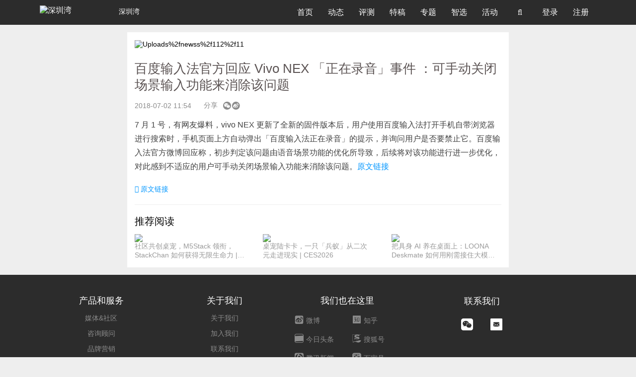

--- FILE ---
content_type: text/html; charset=utf-8
request_url: https://www.shenzhenware.com/news/112
body_size: 7195
content:
<!doctype html>
<html lang="zh-CN">

<head>
  <title>百度输入法官方回应 Vivo NEX 「正在录音」事件 ：可手动关闭场景输入功能来消除该问题 | 深圳湾</title>
<meta name="description" content="7 月 1 号，有网友爆料，vivo NEX 更新了全新的固件版本后，用户使用百度输入法打开手机自带浏览器进行搜索时，手机页面上方自动弹出「百度输入法正在录音」的提示，并询问用户是否要禁止它。百度输入法官方微博回应称，初步判定该问题由语音场景功能的优化所导致，后续将对该功能进行进一步优化，对此感到不适应的用户可手动关闭场景输入功能来消除该问题。原文链接">
<meta name="keywords" content="深圳湾, 湾社区, 深圳湾社区, 智能硬件, 新硬件, 智能手机, 真无线耳机, tws, 智能手环, 智能可穿戴, 深圳湾夜话, shenzhenware, 科技媒体, 科技报道, iphone, android, apple">
<meta property="og:site_name" content="深圳湾">
<meta property="og:url" content="https://www.shenzhenware.com/news/112">
<meta property="og:locale" content="zh_CN">
<meta property="og:updated_time" content="2026-01-26T04:31:19+08:00">
<meta property="og:image" content="https://cdn.shenzhenware.com/uploads/newss/112/11.jpg">
<meta property="og:title" content="百度输入法官方回应 Vivo NEX 「正在录音」事件 ：可手动关闭场景输入功能来消除该问题">
<meta property="og:description" content="7 月 1 号，有网友爆料，vivo NEX 更新了全新的固件版本后，用户使用百度输入法打开手机自带浏览器进行搜索时，手机页面上方自动弹出「百度输入法正在录音」的提示，并询问用户是否要禁止它。百度输入法官方微博回应称，初步判定该问题由语音场景功能的优化所导致，后续将对该功能进行进一步优化，对此感到不适应的用户可手动关闭场景输入功能来消除该问题。原文链接">
<meta name="author" content="深圳湾">
<meta name="locale" content="zh_CN">
  <meta charset="utf-8">
  <meta http-equiv="X-UA-Compatible" content="IE=edge">
  <meta name="viewport" content="width=device-width, initial-scale=1.0, maximum-scale=1.0" />
  <meta name="theme-color" content="#0096FF">
  <meta name="google-site-verification" content="ZzgXB3Zh86Mqn9K88zTMCPI1wl7lHxYfYvSHWhNR8rQ" />
  <meta name="360-site-verification" content="8bf80b0d7262090f2531ad5f7ed67091" />
  <link rel="shortcut icon" href="https://cdn.shenzhenware.com/assets/favicon-83607287734ce4f89c5e70aa139deb17.ico" />
  <link rel="bookmark" href="https://cdn.shenzhenware.com/assets/favicon-83607287734ce4f89c5e70aa139deb17.ico" type="image/x-icon" 　/>
  <script>
    var _hmt = _hmt || [];
    (function() {
      var hm = document.createElement("script");
      hm.src = "//hm.baidu.com/hm.js?43d03cd4ff721a2b78be67fcca14b3f8";
      var s = document.getElementsByTagName("script")[0];
      s.parentNode.insertBefore(hm, s);
    })();
  </script>
  <script src="https://res.wx.qq.com/open/js/jweixin-1.6.0.js"></script>
  <link rel="stylesheet" media="all" href="https://www.shenzhenware.com/assets/application-72f55c76d4375ea2aa525359d85046a8.css" />
  <link rel="stylesheet" media="screen" href="//cdn.datatables.net/1.10.16/css/dataTables.bootstrap.min.css" />
  <link rel="stylesheet" media="screen" href="//cdn.datatables.net/plug-ins/1.10.6/integration/font-awesome/dataTables.fontAwesome.css" />

  <meta name="csrf-param" content="authenticity_token" />
<meta name="csrf-token" content="ABWa1yYz8WJQAREdllIg8IJiLXnFiy/omvjewYg5n/C82oq0CthQ0F55uykLRP7mB14GIBWTZtn57Z+AzFLLWA==" />
</head>
<body class="news  ">
  <nav class="navbar navbar-default navbar-fixed-top" role="navigation" data-fetch-notifications-switch=on>
    <div class="container">
      <div class="navbar-header">
        <button type="button" class="navbar-toggle" id="nav-button">
          <span class='sr-only'>切换导航</span>
          <span class="icon-bar"></span>
          <span class="icon-bar"></span>
          <span class="icon-bar"></span>
        </button>
        <a class='navbar-brand' href='/'>
          <img alt="深圳湾" class="img-logo" style="width: 155px" src="https://cdn.shenzhenware.com/assets/shenzhenware-svg-logo-97a8279280c09bf70e34b482739ad8b2.svg" />
            <p>深圳湾</p>
        </a>
      </div>
      <div class="collapse navbar-collapse">
        <ul class="nav navbar-nav">
          <li class="nav-bar">
            <a href="/">首页</a>
          </li>
          <li class="nav-bar">
            <a href="/news_flash">动态</a>
          </li>
          <li class="nav-bar">
            <a href="/articles/category/review">评测</a>
          </li>
          <li class="nav-bar">
            <a href="/articles/category/featured">特稿</a>
          </li>
          <li class="nav-bar">
            <a href="/article_topics">专题</a>
          </li>
          <li class="nav-bar">
            <a href="/solutions_hub">智选</a>
          </li>
          <li class="nav-bar">
            <a href="/events">活动</a>
          </li>
          <li class='nav-bar search-li'>
            <a>
              <i class='fa fa-search' id='fa-search'></i>
            </a>
          </li>
              <li class="nav-bar">
                <a href="/login-modal" data-remote="ture">
                  登录
                </a>
              </li>
            <li class="nav-bar">
              <a href='/sign_up'>
                注册
              </a>
            </li>
        </ul>
      </div>
      <div class="input-style" id="input-style">
        <form action="/search" accept-charset="UTF-8" method="get"><input name="utf8" type="hidden" value="&#x2713;" />
          <i class="fa fa-search"></i>
          <input type="text" name="q" id="q" placeholder="报道、活动、快讯..." />
          <input type="hidden" name="from" id="from" value="search" />
          <i class="fa fa-times right" aria-hidden="true" id="close-search"></i>
</form>      </div>
      <div class='modal'></div>
      <div class="dropdown-nav" id="dropdown-nav">
        <div class="clearfix">
          <i class="fa fa-times" aria-hidden="true" id="close-item"></i>
        </div>
        <form id="mobile-search-form" action="/search" accept-charset="UTF-8" method="get"><input name="utf8" type="hidden" value="&#x2713;" />
          <div class="input-group">
            <input type="text" name="q" id="q" class="form-control" placeholder="报道、活动、快讯..." />
            <input type="hidden" name="from" id="from" value="search" />
            <span class="input-group-addon mobile-search-from-submit-button">
             <i class="fa fa-search"></i>
            </span>
          </div>
</form>          <div class='logout-text'>
            <span>
                <a href="/login-modal" data-remote="ture">
                  登录
                </a>
            </span>
            /
            <span>
              <a href='/sign_up'>
                注册
              </a>
            </span>
          </div>

        <ul class="activitys" id="activitys">
          <li class=>
            <a href="/">
              <i class='fa fa-home' aria-hidden='true'></i>
              <span>首页</span>
</a>          </li>
          <li class=>
            <a href="/news_flash">
              <i class='fa fa-rss' aria-hidden='true'></i>
              <span>动态</span>
</a>          </li>
          <li class=>
            <a href="/articles/category/review">
              <i class='fa fa-pencil-square-o' aria-hidden='true'></i>
              <span>评测</span>
</a>          </li>
          <li class=>
            <a href="/articles/category/featured">
              <i class='fa fa-newspaper-o' aria-hidden='true'></i>
              <span>特稿</span>
</a>          </li>
          <li class=>
            <a href="/article_topics">
              <i class='fa fa-inbox' aria-hidden='true'></i>
              <span>专题</span>
</a>          </li>
          <li class=>
            <a href="/solutions_hub">
              <i class='fa fa-compass' aria-hidden='true'></i>
              <span>智选</span>
</a>          </li>
          <li class=>
            <a href="/events">
              <i class='fa fa-calendar-o' aria-hidden='true'></i>
              <span>活动</span>
</a>          </li>
          <!-- <li>
            <a href="http://x.shenzhenware.com">
              <i class="fa fa-flag" aria-hidden="true"></i>
              <span>WARE 2018</span>
</a>          </li> -->
        </ul>
      </div>
    </div>
  </nav>
  <div class='news show'>
<div class='content-wrap'>
<div class='cover'>
<img class="cover-img" src="https://cdn.shenzhenware.com/uploads%2Fnewss%2F112%2F11.jpg" alt="Uploads%2fnewss%2f112%2f11" />
</div>
<h1 class='title'>
百度输入法官方回应 Vivo NEX 「正在录音」事件 ：可手动关闭场景输入功能来消除该问题
</h1>
<div class='time-info'>
<div class='time'>2018-07-02 11:54</div>
<div class='share'>分享</div>
<div class='qr'>
<i aria-hidden class='iconfont iconyduiweixin'></i>
<div class='share-qr'>
<div class='share-hint text-center'>微信扫码分享好友</div>
</div>
</div>
<div class='share-item'>
<a href='http://service.weibo.com/share/share.php?appkey=&amp;title=%E7%99%BE%E5%BA%A6%E8%BE%93%E5%85%A5%E6%B3%95%E5%AE%98%E6%96%B9%E5%9B%9E%E5%BA%94%20Vivo%20NEX%20%E3%80%8C%E6%AD%A3%E5%9C%A8%E5%BD%95%E9%9F%B3%E3%80%8D%E4%BA%8B%E4%BB%B6%20%EF%BC%9A%E5%8F%AF%E6%89%8B%E5%8A%A8%E5%85%B3%E9%97%AD%E5%9C%BA%E6%99%AF%E8%BE%93%E5%85%A5%E5%8A%9F%E8%83%BD%E6%9D%A5%E6%B6%88%E9%99%A4%E8%AF%A5%E9%97%AE%E9%A2%98&amp;url=https://www.shenzhenware.com/news/112&amp;pic=https://cdn.shenzhenware.com/uploads%2Fnewss%2F112%2F11.jpg&amp;searchPic=false&amp;style=simple' target='_blank'>
<i aria-hidden='true' class='iconfont iconweibo-grey' style='color:#8b8b8b'></i>
</a>
</div>
</div>
<div class='content'>
<p>7 月 1 号，有网友爆料，vivo NEX 更新了全新的固件版本后，用户使用百度输入法打开手机自带浏览器进行搜索时，手机页面上方自动弹出「百度输入法正在录音」的提示，并询问用户是否要禁止它。百度输入法官方微博回应称，初步判定该问题由语音场景功能的优化所导致，后续将对该功能进行进一步优化，对此感到不适应的用户可手动关闭场景输入功能来消除该问题。<a href="https://www.cnbeta.com/articles/tech/742035.htm">原文链接</a></p>

<a target="_blank" href="https://www.cnbeta.com/articles/tech/742035.htm"><i class='fa fa-link'></i>
原文链接
</a></div>
<div class='wechat-service-account text-center visible-xs'>
<img class="wechat-service-account-qr" src="https://cdn.shenzhenware.com/image/public/wechat/szw-subscription-qr.jpg" alt="Szw subscription qr" width="130" height="130" />
<p>关注「深圳湾」公众号</p>
<p>了解更多「硬」资讯</p>
</div>
<hr class='cus-style'>
<div class='recommended-readings'>推荐阅读</div>
<div class='hot-articles'>
<div class='article-item'>
<div class='article-cover-wrap'>
<a href="/articles/16764"><img src='https://cdn.shenzhenware.com/uploads%2Farticles%2F16764%2FStackChan-hero.jpg?imageView2/1/w/360/h/202/q/100'>
</a></div>
<div class='article-text-info'>
<a href="/articles/16764"><p class='hot-article-title'>社区共创桌宠，M5Stack 领衔，StackChan 如何获得无限生命力 | CES2026</p>
</a><div class='article-author-and-time'>
<div class='author-name'>周森森</div>
<div class='published-at'>2026-01-16</div>
</div>
</div>
</div>
<div class='article-item'>
<div class='article-cover-wrap'>
<a href="/articles/16759"><img src='https://cdn.shenzhenware.com/uploads%2Farticles%2F16759%2F20260109-XYY07622.jpg?imageView2/1/w/360/h/202/q/100'>
</a></div>
<div class='article-text-info'>
<a href="/articles/16759"><p class='hot-article-title'>桌宠陆卡卡，一只「兵蚁」从二次元走进现实 | CES2026</p>
</a><div class='article-author-and-time'>
<div class='author-name'>周森森</div>
<div class='published-at'>2026-01-15</div>
</div>
</div>
</div>
<div class='article-item'>
<div class='article-cover-wrap'>
<a href="/articles/16758"><img src='https://cdn.shenzhenware.com/uploads%2Farticles%2F16758%2F20260109-XYY07442.jpg?imageView2/1/w/360/h/202/q/100'>
</a></div>
<div class='article-text-info'>
<a href="/articles/16758"><p class='hot-article-title'>把具身 AI 养在桌面上：LOONA Deskmate 如何用刚需接住大模型的地气？| CES2026</p>
</a><div class='article-author-and-time'>
<div class='author-name'>周森森</div>
<div class='published-at'>2026-01-13</div>
</div>
</div>
</div>
</div>
</div>
</div>
<script>
  var wxData = {
    "imgUrl": "https://cdn.shenzhenware.com/uploads%2Fnewss%2F112%2F11.jpg",
    "link": "https://www.shenzhenware.com/news/112",
    "desc": "7 月 1 号，有网友爆料，vivo NEX 更新了全新的固件版本后，用户使用百度输入法打开手机自带浏览器进行搜索时，手机页面上方自动弹出「百度输入法正在录音」的提示，并询问用户是否要禁止它。百度输入法官方微博回应称，初步判定该问题由语音场景功能的优化所导致，后续将对该功能进行进一步优化，对此感到不适应的用户可手动关闭场景输入功能来消除该问题。原文链接",
    "title": "百度输入法官方回应 Vivo NEX 「正在录音」事件 ：可手动关闭场景输入功能来消除该问题 - 深圳湾"
  }
  
  var tlData = {
    "imgUrl": "https://cdn.shenzhenware.com/uploads%2Fnewss%2F112%2F11.jpg",
    "link": "https://www.shenzhenware.com/news/112",
    "title": "百度输入法官方回应 Vivo NEX 「正在录音」事件 ：可手动关闭场景输入功能来消除该问题 - 深圳湾"
  }
</script>

    <div id="back-to-top" class="back-to-top">
      <a href="#top"><img src="https://cdn.shenzhenware.com/assets/back-to-top-btn-e3a9ef887017a58ca01a3fd07d02cbc3.png" alt="Back to top btn" /></a>
    </div>
    <footer class="footer">
      <div class="container">
        <div class="row">
          <div class="col-md-8 col-sm-8">
            <div class="col-md-4 col-sm-4">
              <p class="title_footer">产品和服务</p>
              <ul>
                <li>
                  <a href="/">媒体&amp;社区</a>
                </li>
                <li><a href="http://wareplus.sxl.cn">咨询顾问</a></li>
                <li><a href="http://wareplus.sxl.cn">品牌营销</a></li>
                <li><a href="http://wareplus.sxl.cn">企业会员</a></li>
              </ul>
            </div>
            <div class="col-md-4 col-sm-4">
              <p class="title_footer">关于我们</p>
              <ul>
                  <li>
                    <a href="/about">关于我们</a>
                  </li>
                  <li>
                    <a href="/about/joinus">加入我们</a>
                  </li>
                  <li>
                    <a href="/about/contact">联系我们</a>
                  </li>
                  <li>
                    <a href="/about/agreement">用户协议</a>
                  </li>
                  <li>
                    <a href="/about/english">About ShenzhenWare</a>
                  </li>
              </ul>
            </div>
            <div class="col-md-4 col-sm-4">
              <p class="title_footer">我们也在这里</p>
              <ul class="list-inline media-platforms">
                <li><a href="http://weibo.com/randswithnn"><i class="icon iconfont icon-weibo"><span>微博</span></i></a></li>
                <li><a href="https://zhuanlan.zhihu.com/shenzhenware" target="_blank"><i class="icon iconfont icon-zhihu-square"><span>知乎</span></i></a></li>
                <li><a href="https://www.toutiao.com/c/user/5797427381/#mid=5797761836" target="_blank"><i class="icon iconfont icon-jinritoutiao1"><span>今日头条</span></i></a></li>
                <li><a href="http://mp.sohu.com/profile?xpt=c29odXptdHFtdGtlcWRAc29odS5jb20=" target="_blank"><i class="icon iconfont icon-souhu1"><span>搜狐号</span></i></a></li>
                <li><a href="https://view.inews.qq.com/media/5028259" target="_blank"><i class="icon iconfont icon-QX-tengxunxinwen"><span>腾讯新闻</span></i></a></li>
                <li><a href="https://baijiahao.baidu.com/u?app_id=1617093551611685" target="_blank"><i class="icon iconfont icon-baijiahao"><span>百家号</span></i></a></li>
                <li><a href="https://www.facebook.com/shenzhenware/"><i class="icon iconfont icon-facebook"><span>Facebook</span></i></a></li>
                <li><a href="https://twitter.com/shiningxyy"><i class="icon iconfont icon-Twitterletterlogo"><span>Twitter</span></i></a></li>
                <!-- <li><a href="http://kuaibao.qq.com/s/MEDIANEWSLIST?chlid=5028259" target="_blank">天天快报</a></li> -->
              </ul>
            </div>
          </div>
          <div class="col-md-3 col-sm-3">
            <div class="row">
              <div class="talk-with-us">
                <div class="intro">
                  联系我们
                </div>
                <div class="wechat">
                  <i class="icon iconfont icon-wechat"></i>
                    <div class='wechat-subscribe-guide'>
                      <img class="wechat-subscription-account-qr" src="https://cdn.shenzhenware.com/image/public/wechat/szw-subscription-qr.jpg" alt="Szw subscription qr" width="130" height="130" />
                      <p>立即关注</p>
                      <p>获取最新资讯</p>
                    </div>
                </div>
                <div class="send-email">
                  <a href="mailto:media@shenzhenware.com?subject=请简明说明你要聊什么&body=请详细阐述您的需求并附上必要的材料" target="_blank">
                    <i class="icon iconfont icon-marketing-email"></i>
                  </a>
                </div>
              </div>
            </div>
          </div>
        </div>
        <div class="row">
          <div class="col-lg-12 col-md-12 col-sm-12">
            <div class="legal"></div>
            <p class="text-center website-copyright">Copyright @
              2026
              <a href="http://www.beian.miit.gov.cn" target="_blank" rel="nofollow noopener noreferrer">深圳湾 粤ICP设备14084897号-1</a>
            </p>
          </div>
        </div>
      </div>
    </footer>
    <script src="https://www.shenzhenware.com/assets/application-3ae41d293b9a21e33dd13f78ce2af060.js"></script>
    <script>
      $(function() {
        var showToast = function(msg, duration){
          duration=isNaN(duration) ? 3000 : duration;
          var m = document.createElement('div');
          m.innerHTML = msg;
          m.style.cssText="width: 150px;min-width: 150px;opacity: 0.7;height: 50px;color: #fff;line-height: 50px;text-align: center;border-radius: 5px;position: fixed;top: 40%;left: 0;right:0;margin:0 auto;z-index: 999999;background: rgb(0, 0, 0);font-size: 16px;";
          document.body.appendChild(m);
          setTimeout(function() {
              var d = 0.5;
              m.style.webkitTransition = '-webkit-transform ' + d + 's ease-in, opacity ' + d + 's ease-in';
              m.style.opacity = '0';
              setTimeout(function() { document.body.removeChild(m) }, d * 1000);
          }, duration);
        }
        var statisticsData = function(target, operation){
          return {
            url: "https://www.shenzhenware.com/news/112",
            target: target,
            user_id: "",
            ip: "3.20.226.225",
            user_agent: "Mozilla/5.0 (Macintosh; Intel Mac OS X 10_15_7) AppleWebKit/537.36 (KHTML, like Gecko) Chrome/131.0.0.0 Safari/537.36; ClaudeBot/1.0; +claudebot@anthropic.com)",
            operation_result: operation,
            properties: "{&quot;controller&quot;:&quot;news&quot;,&quot;action&quot;:&quot;show&quot;,&quot;id&quot;:&quot;112&quot;}"
          }
        }
        var wechatSingleShareCallback = function(){
          return {
            success: function(){
              $.ajax({
                type: 'POST',
                url: '/wechat_share_statistics/record',
                data: statisticsData('wechat_single_message', 'success')
              })
            },
            cancel: function(){
              $.ajax({
                type: 'POST',
                url: '/wechat_share_statistics/record',
                data: statisticsData('wechat_single_message', 'cancel')
              })
              showToast('已取消', 2500)
            }
          }
        }
        var wechatTimelineShareCallback = function(){
          return {
            success: function(){
              $.ajax({
                type: 'POST',
                url: '/statistics/record',
                data: statisticsData('wechat_single_message', 'success')
              })
            },
            cancel: function(){
              $.ajax({
                type: 'POST',
                url: '/statistics/record',
                data: statisticsData('wechat_single_message', 'cancel')
              })
              showToast('已取消', 2500)
            }
          }
        }
        wx.config({
          appId: 'wx4c29384ef4936740', // 必填，企业号的唯一标识
          timestamp: 1769373079, // 必填，生成签名的时间戳
          nonceStr: 'Wm3WZYTPz0wzccnW', // 必填，生成签名的随机串
          signature: "c512f4916bde602d43ee66bec9f99525102fec01", // 必填，签名，见附录1
          jsApiList: ["updateAppMessageShareData", "updateTimelineShareData"] // 必填，需要使用的JS接口列表，所有JS接口列表见附录2
        });

        wx.ready(function() {
          // 用户点开右上角popup菜单后，点击分享给好友，会执行下面这个代码
          var shareData = $.extend(wechatSingleShareCallback(), window.wxData)
          console.info('微信分享好友数据', shareData)
          wx.updateAppMessageShareData(shareData);

          // 点击分享到朋友圈，会执行下面这个代码
          var timelineShareData = $.extend(wechatTimelineShareCallback(), window.tlData)
          console.info('微信朋友圈分享数据', timelineShareData)
          wx.updateTimelineShareData(timelineShareData);
        });

        Messenger.options = {
          extraClasses: "messenger-fixed messenger-on-top",
          messageDefaults: {
            hideAfter: 8
          },
          theme: 'air'
        }
      })
    </script>
    <div class="place-to-user"></div>
    <div class="user-to-registration"></div>
      <!-- Global site tag (gtag.js) - Google Analytics -->
      <!-- <script async src="https://www.googletagmanager.com/gtag/js?id=UA-60458052-1"></script>
      <script>
        window.dataLayer = window.dataLayer || [];
        function gtag(){dataLayer.push(arguments);}
        gtag('js', new Date());

        gtag('config', 'UA-60458052-1');
      </script> -->
    <script>
      $(window).bind("load", function() {
        if (window.location.hash) {
          document.body.scrollTop = $(window.location.hash).offset().top - 80;
        }
      });
    </script>
    <script src="https://res.wx.qq.com/connect/zh_CN/htmledition/js/wxLogin.js"></script>
  </body>
</html>


--- FILE ---
content_type: application/javascript
request_url: https://www.shenzhenware.com/assets/application-3ae41d293b9a21e33dd13f78ce2af060.js
body_size: 222260
content:
/*!
 * jQuery JavaScript Library v1.12.4
 * http://jquery.com/
 *
 * Includes Sizzle.js
 * http://sizzlejs.com/
 *
 * Copyright jQuery Foundation and other contributors
 * Released under the MIT license
 * http://jquery.org/license
 *
 * Date: 2016-05-20T17:17Z
 */
function MediumButton(e){return void 0!==e.label&&/\S{1}/.test(e.label)&&void 0!==e.start&&/\S{1}/.test(e.start)&&void 0!==e.end&&/\S{1}/.test(e.end)||void 0!==e.label&&/\S{1}/.test(e.label)&&void 0!==e.action&&/\S{1}/.test(e.action)?(e.start=void 0===e.start?"":e.start,e.end=void 0===e.end?"":e.end,this.options=e,this.button=document.createElement("button"),this.button.className="medium-editor-action",this.button.innerHTML=e.label,void(this.button.onclick=function(){var t,i,n=getCurrentSelection(),o=window.getSelection();if(void 0===e.start||-1==n.indexOf(e.start)&&-1==n.indexOf(e.end)?(null!=e.action&&(n=e.action(n,!0)),n=e.start+n+e.end):(null!=e.action&&(n=e.action(n,!1)),n=String(n).split(e.start).join(""),n=String(n).split(e.end).join("")),o.getRangeAt&&o.rangeCount){if((t=window.getSelection().getRangeAt(0)).deleteContents(),t.createContextualFragment)i=t.createContextualFragment(n);else{var s=document.createElement("div");for(s.innerHTML=n,i=document.createDocumentFragment();child=s.firstChild;)i.appendChild(child)}var r=i.firstChild,a=i.lastChild;t.insertNode(i),r&&(t.setStartBefore(r),t.setEndAfter(a)),o.removeAllRanges(),o.addRange(t)}})):void console.error('[Custom-Button] You need to specify "label", "start" and "end" OR "label" and "action"')}function getCurrentSelection(){var e,t="";if("undefined"!=typeof window.getSelection){if((e=window.getSelection()).rangeCount){for(var i=document.createElement("div"),n=0,o=e.rangeCount;o>n;++n)i.appendChild(e.getRangeAt(n).cloneContents());t=i.innerHTML}}else"undefined"!=typeof document.selection&&"Text"==document.selection.type&&(t=document.selection.createRange().htmlText);return t}
/*!
 * Bootstrap v3.3.0 (http://getbootstrap.com)
 * Copyright 2011-2014 Twitter, Inc.
 * Licensed under MIT (https://github.com/twbs/bootstrap/blob/master/LICENSE)
 */
/*!
 * Generated using the Bootstrap Customizer (http://v3.bootcss.com/customize/?id=c83fab810c6963daf4ff)
 * Config saved to config.json and https://gist.github.com/c83fab810c6963daf4ff
 */
if(function(e,t){"object"==typeof module&&"object"==typeof module.exports?module.exports=e.document?t(e,!0):function(e){if(!e.document)throw new Error("jQuery requires a window with a document");return t(e)}:t(e)}("undefined"!=typeof window?window:this,function(e,t){function i(e){var t=!!e&&"length"in e&&e.length,i=fe.type(e);return"function"!==i&&!fe.isWindow(e)&&("array"===i||0===t||"number"==typeof t&&t>0&&t-1 in e)}function n(e,t,i){if(fe.isFunction(t))return fe.grep(e,function(e,n){return!!t.call(e,n,e)!==i});if(t.nodeType)return fe.grep(e,function(e){return e===t!==i});if("string"==typeof t){if(Se.test(t))return fe.filter(t,e,i);t=fe.filter(t,e)}return fe.grep(e,function(e){return fe.inArray(e,t)>-1!==i})}function o(e,t){do{e=e[t]}while(e&&1!==e.nodeType);return e}function s(e){var t={};return fe.each(e.match(Ie)||[],function(e,i){t[i]=!0}),t}function r(){oe.addEventListener?(oe.removeEventListener("DOMContentLoaded",a),e.removeEventListener("load",a)):(oe.detachEvent("onreadystatechange",a),e.detachEvent("onload",a))}function a(){(oe.addEventListener||"load"===e.event.type||"complete"===oe.readyState)&&(r(),fe.ready())}function l(e,t,i){if(i===undefined&&1===e.nodeType){var n="data-"+t.replace(Le,"-$1").toLowerCase();if("string"==typeof(i=e.getAttribute(n))){try{i="true"===i||"false"!==i&&("null"===i?null:+i+""===i?+i:Ne.test(i)?fe.parseJSON(i):i)}catch(o){}fe.data(e,t,i)}else i=undefined}return i}function c(e){var t;for(t in e)if(("data"!==t||!fe.isEmptyObject(e[t]))&&"toJSON"!==t)return!1;return!0}function d(e,t,i,n){if(Me(e)){var o,s,r=fe.expando,a=e.nodeType,l=a?fe.cache:e,c=a?e[r]:e[r]&&r;if(c&&l[c]&&(n||l[c].data)||i!==undefined||"string"!=typeof t)return c||(c=a?e[r]=ne.pop()||fe.guid++:r),l[c]||(l[c]=a?{}:{toJSON:fe.noop}),"object"!=typeof t&&"function"!=typeof t||(n?l[c]=fe.extend(l[c],t):l[c].data=fe.extend(l[c].data,t)),s=l[c],n||(s.data||(s.data={}),s=s.data),i!==undefined&&(s[fe.camelCase(t)]=i),"string"==typeof t?null==(o=s[t])&&(o=s[fe.camelCase(t)]):o=s,o}}function u(e,t,i){if(Me(e)){var n,o,s=e.nodeType,r=s?fe.cache:e,a=s?e[fe.expando]:fe.expando;if(r[a]){if(t&&(n=i?r[a]:r[a].data)){o=(t=fe.isArray(t)?t.concat(fe.map(t,fe.camelCase)):t in n?[t]:(t=fe.camelCase(t))in n?[t]:t.split(" ")).length;for(;o--;)delete n[t[o]];if(i?!c(n):!fe.isEmptyObject(n))return}(i||(delete r[a].data,c(r[a])))&&(s?fe.cleanData([e],!0):he.deleteExpando||r!=r.window?delete r[a]:r[a]=undefined)}}}function h(e,t,i,n){var o,s=1,r=20,a=n?function(){return n.cur()}:function(){return fe.css(e,t,"")},l=a(),c=i&&i[3]||(fe.cssNumber[t]?"":"px"),d=(fe.cssNumber[t]||"px"!==c&&+l)&&Re.exec(fe.css(e,t));if(d&&d[3]!==c){c=c||d[3],i=i||[],d=+l||1;do{d/=s=s||".5",fe.style(e,t,d+c)}while(s!==(s=a()/l)&&1!==s&&--r)}return i&&(d=+d||+l||0,o=i[1]?d+(i[1]+1)*i[2]:+i[2],n&&(n.unit=c,n.start=d,n.end=o)),o}function p(e){var t=Ve.split("|"),i=e.createDocumentFragment();if(i.createElement)for(;t.length;)i.createElement(t.pop());return i}function f(e,t){var i,n,o=0,s="undefined"!=typeof e.getElementsByTagName?e.getElementsByTagName(t||"*"):"undefined"!=typeof e.querySelectorAll?e.querySelectorAll(t||"*"):undefined;if(!s)for(s=[],i=e.childNodes||e;null!=(n=i[o]);o++)!t||fe.nodeName(n,t)?s.push(n):fe.merge(s,f(n,t));return t===undefined||t&&fe.nodeName(e,t)?fe.merge([e],s):s}function m(e,t){for(var i,n=0;null!=(i=e[n]);n++)fe._data(i,"globalEval",!t||fe._data(t[n],"globalEval"))}function g(e){We.test(e.type)&&(e.defaultChecked=e.checked)}function v(e,t,i,n,o){for(var s,r,a,l,c,d,u,h=e.length,v=p(t),b=[],y=0;y<h;y++)if((r=e[y])||0===r)if("object"===fe.type(r))fe.merge(b,r.nodeType?[r]:r);else if(Ke.test(r)){for(l=l||v.appendChild(t.createElement("div")),c=(Ue.exec(r)||["",""])[1].toLowerCase(),u=Ge[c]||Ge._default,l.innerHTML=u[1]+fe.htmlPrefilter(r)+u[2],s=u[0];s--;)l=l.lastChild;if(!he.leadingWhitespace&&Ye.test(r)&&b.push(t.createTextNode(Ye.exec(r)[0])),!he.tbody)for(s=(r="table"!==c||Qe.test(r)?"<table>"!==u[1]||Qe.test(r)?0:l:l.firstChild)&&r.childNodes.length;s--;)fe.nodeName(d=r.childNodes[s],"tbody")&&!d.childNodes.length&&r.removeChild(d);for(fe.merge(b,l.childNodes),l.textContent="";l.firstChild;)l.removeChild(l.firstChild);l=v.lastChild}else b.push(t.createTextNode(r));for(l&&v.removeChild(l),he.appendChecked||fe.grep(f(b,"input"),g),y=0;r=b[y++];)if(n&&fe.inArray(r,n)>-1)o&&o.push(r);else if(a=fe.contains(r.ownerDocument,r),l=f(v.appendChild(r),"script"),a&&m(l),i)for(s=0;r=l[s++];)Xe.test(r.type||"")&&i.push(r);return l=null,v}function b(){return!0}function y(){return!1}function w(){try{return oe.activeElement}catch(e){}}function x(e,t,i,n,o,s){var r,a;if("object"==typeof t){for(a in"string"!=typeof i&&(n=n||i,i=undefined),t)x(e,a,i,n,t[a],s);return e}if(null==n&&null==o?(o=i,n=i=undefined):null==o&&("string"==typeof i?(o=n,n=undefined):(o=n,n=i,i=undefined)),!1===o)o=y;else if(!o)return e;return 1===s&&(r=o,(o=function(e){return fe().off(e),r.apply(this,arguments)}).guid=r.guid||(r.guid=fe.guid++)),e.each(function(){fe.event.add(this,t,o,n,i)})}function C(e,t){return fe.nodeName(e,"table")&&fe.nodeName(11!==t.nodeType?t:t.firstChild,"tr")?e.getElementsByTagName("tbody")[0]||e.appendChild(e.ownerDocument.createElement("tbody")):e}function T(e){return e.type=(null!==fe.find.attr(e,"type"))+"/"+e.type,e}function S(e){var t=lt.exec(e.type);return t?e.type=t[1]:e.removeAttribute("type"),e}function k(e,t){if(1===t.nodeType&&fe.hasData(e)){var i,n,o,s=fe._data(e),r=fe._data(t,s),a=s.events;if(a)for(i in delete r.handle,r.events={},a)for(n=0,o=a[i].length;n<o;n++)fe.event.add(t,i,a[i][n]);r.data&&(r.data=fe.extend({},r.data))}}function E(e,t){var i,n,o;if(1===t.nodeType){if(i=t.nodeName.toLowerCase(),!he.noCloneEvent&&t[fe.expando]){for(n in(o=fe._data(t)).events)fe.removeEvent(t,n,o.handle);t.removeAttribute(fe.expando)}"script"===i&&t.text!==e.text?(T(t).text=e.text,S(t)):"object"===i?(t.parentNode&&(t.outerHTML=e.outerHTML),he.html5Clone&&e.innerHTML&&!fe.trim(t.innerHTML)&&(t.innerHTML=e.innerHTML)):"input"===i&&We.test(e.type)?(t.defaultChecked=t.checked=e.checked,t.value!==e.value&&(t.value=e.value)):"option"===i?t.defaultSelected=t.selected=e.defaultSelected:"input"!==i&&"textarea"!==i||(t.defaultValue=e.defaultValue)}}function $(e,t,i,n){t=re.apply([],t);var o,s,r,a,l,c,d=0,u=e.length,h=u-1,p=t[0],m=fe.isFunction(p);if(m||u>1&&"string"==typeof p&&!he.checkClone&&at.test(p))return e.each(function(o){var s=e.eq(o);m&&(t[0]=p.call(this,o,s.html())),$(s,t,i,n)});if(u&&(o=(c=v(t,e[0].ownerDocument,!1,e,n)).firstChild,1===c.childNodes.length&&(c=o),o||n)){for(r=(a=fe.map(f(c,"script"),T)).length;d<u;d++)s=c,d!==h&&(s=fe.clone(s,!0,!0),r&&fe.merge(a,f(s,"script"))),i.call(e[d],s,d);if(r)for(l=a[a.length-1].ownerDocument,fe.map(a,S),d=0;d<r;d++)s=a[d],Xe.test(s.type||"")&&!fe._data(s,"globalEval")&&fe.contains(l,s)&&(s.src?fe._evalUrl&&fe._evalUrl(s.src):fe.globalEval((s.text||s.textContent||s.innerHTML||"").replace(ct,"")));c=o=null}return e}function D(e,t,i){for(var n,o=t?fe.filter(t,e):e,s=0;null!=(n=o[s]);s++)i||1!==n.nodeType||fe.cleanData(f(n)),n.parentNode&&(i&&fe.contains(n.ownerDocument,n)&&m(f(n,"script")),n.parentNode.removeChild(n));return e}function A(e,t){var i=fe(t.createElement(e)).appendTo(t.body),n=fe.css(i[0],"display");return i.detach(),n}function I(e){var t=oe,i=ht[e];return i||("none"!==(i=A(e,t))&&i||((t=((ut=(ut||fe("<iframe frameborder='0' width='0' height='0'/>")).appendTo(t.documentElement))[0].contentWindow||ut[0].contentDocument).document).write(),t.close(),i=A(e,t),ut.detach()),ht[e]=i),i}function P(e,t){return{get:function(){if(!e())return(this.get=t).apply(this,arguments);delete this.get}}}function M(e){if(e in $t)return e;for(var t=e.charAt(0).toUpperCase()+e.slice(1),i=Et.length;i--;)if((e=Et[i]+t)in $t)return e}function N(e,t){for(var i,n,o,s=[],r=0,a=e.length;r<a;r++)(n=e[r]).style&&(s[r]=fe._data(n,"olddisplay"),i=n.style.display,t?(s[r]||"none"!==i||(n.style.display=""),""===n.style.display&&ze(n)&&(s[r]=fe._data(n,"olddisplay",I(n.nodeName)))):(o=ze(n),(i&&"none"!==i||!o)&&fe._data(n,"olddisplay",o?i:fe.css(n,"display"))));for(r=0;r<a;r++)(n=e[r]).style&&(t&&"none"!==n.style.display&&""!==n.style.display||(n.style.display=t?s[r]||"":"none"));return e}function L(e,t,i){var n=Tt.exec(t);return n?Math.max(0,n[1]-(i||0))+(n[2]||"px"):t}function O(e,t,i,n,o){for(var s=i===(n?"border":"content")?4:"width"===t?1:0,r=0;s<4;s+=2)"margin"===i&&(r+=fe.css(e,i+He[s],!0,o)),n?("content"===i&&(r-=fe.css(e,"padding"+He[s],!0,o)),"margin"!==i&&(r-=fe.css(e,"border"+He[s]+"Width",!0,o))):(r+=fe.css(e,"padding"+He[s],!0,o),"padding"!==i&&(r+=fe.css(e,"border"+He[s]+"Width",!0,o)));return r}function j(e,t,i){var n=!0,o="width"===t?e.offsetWidth:e.offsetHeight,s=vt(e),r=he.boxSizing&&"border-box"===fe.css(e,"boxSizing",!1,s);if(o<=0||null==o){if(((o=bt(e,t,s))<0||null==o)&&(o=e.style[t]),ft.test(o))return o;n=r&&(he.boxSizingReliable()||o===e.style[t]),o=parseFloat(o)||0}return o+O(e,t,i||(r?"border":"content"),n,s)+"px"}function B(e,t,i,n,o){return new B.prototype.init(e,t,i,n,o)}function F(){return e.setTimeout(function(){_t=undefined}),_t=fe.now()}function R(e,t){var i,n={height:e},o=0;for(t=t?1:0;o<4;o+=2-t)n["margin"+(i=He[o])]=n["padding"+i]=e;return t&&(n.opacity=n.width=e),n}function H(e,t,i){for(var n,o=(W.tweeners[t]||[]).concat(W.tweeners["*"]),s=0,r=o.length;s<r;s++)if(n=o[s].call(i,t,e))return n}function z(e,t,i){var n,o,s,r,a,l,c,d=this,u={},h=e.style,p=e.nodeType&&ze(e),f=fe._data(e,"fxshow");for(n in i.queue||(null==(a=fe._queueHooks(e,"fx")).unqueued&&(a.unqueued=0,l=a.empty.fire,a.empty.fire=function(){a.unqueued||l()}),a.unqueued++,d.always(function(){d.always(function(){a.unqueued--,fe.queue(e,"fx").length||a.empty.fire()})})),1===e.nodeType&&("height"in t||"width"in t)&&(i.overflow=[h.overflow,h.overflowX,h.overflowY],"inline"===("none"===(c=fe.css(e,"display"))?fe._data(e,"olddisplay")||I(e.nodeName):c)&&"none"===fe.css(e,"float")&&(he.inlineBlockNeedsLayout&&"inline"!==I(e.nodeName)?h.zoom=1:h.display="inline-block")),i.overflow&&(h.overflow="hidden",he.shrinkWrapBlocks()||d.always(function(){h.overflow=i.overflow[0],h.overflowX=i.overflow[1],h.overflowY=i.overflow[2]})),t)if(o=t[n],At.exec(o)){if(delete t[n],s=s||"toggle"===o,o===(p?"hide":"show")){if("show"!==o||!f||f[n]===undefined)continue;p=!0}u[n]=f&&f[n]||fe.style(e,n)}else c=undefined;if(fe.isEmptyObject(u))"inline"===("none"===c?I(e.nodeName):c)&&(h.display=c);else for(n in f?"hidden"in f&&(p=f.hidden):f=fe._data(e,"fxshow",{}),s&&(f.hidden=!p),p?fe(e).show():d.done(function(){fe(e).hide()}),d.done(function(){var t;for(t in fe._removeData(e,"fxshow"),u)fe.style(e,t,u[t])}),u)r=H(p?f[n]:0,n,d),n in f||(f[n]=r.start,p&&(r.end=r.start,r.start="width"===n||"height"===n?1:0))}function q(e,t){var i,n,o,s,r;for(i in e)if(o=t[n=fe.camelCase(i)],s=e[i],fe.isArray(s)&&(o=s[1],s=e[i]=s[0]),i!==n&&(e[n]=s,delete e[i]),(r=fe.cssHooks[n])&&"expand"in r)for(i in s=r.expand(s),delete e[n],s)i in e||(e[i]=s[i],t[i]=o);else t[n]=o}function W(e,t,i){var n,o,s=0,r=W.prefilters.length,a=fe.Deferred().always(function(){delete l.elem}),l=function(){if(o)return!1;for(var t=_t||F(),i=Math.max(0,c.startTime+c.duration-t),n=1-(i/c.duration||0),s=0,r=c.tweens.length;s<r;s++)c.tweens[s].run(n);return a.notifyWith(e,[c,n,i]),n<1&&r?i:(a.resolveWith(e,[c]),!1)},c=a.promise({elem:e,props:fe.extend({},t),opts:fe.extend(!0,{specialEasing:{},easing:fe.easing._default},i),originalProperties:t,originalOptions:i,startTime:_t||F(),duration:i.duration,tweens:[],createTween:function(t,i){var n=fe.Tween(e,c.opts,t,i,c.opts.specialEasing[t]||c.opts.easing);return c.tweens.push(n),n},stop:function(t){var i=0,n=t?c.tweens.length:0;if(o)return this;for(o=!0;i<n;i++)c.tweens[i].run(1);return t?(a.notifyWith(e,[c,1,0]),a.resolveWith(e,[c,t])):a.rejectWith(e,[c,t]),this}}),d=c.props;for(q(d,c.opts.specialEasing);s<r;s++)if(n=W.prefilters[s].call(c,e,d,c.opts))return fe.isFunction(n.stop)&&(fe._queueHooks(c.elem,c.opts.queue).stop=fe.proxy(n.stop,n)),n;return fe.map(d,H,c),fe.isFunction(c.opts.start)&&c.opts.start.call(e,c),fe.fx.timer(fe.extend(l,{elem:e,anim:c,queue:c.opts.queue})),c.progress(c.opts.progress).done(c.opts.done,c.opts.complete).fail(c.opts.fail).always(c.opts.always)}function U(e){return fe.attr(e,"class")||""}function X(e){return function(t,i){"string"!=typeof t&&(i=t,t="*");var n,o=0,s=t.toLowerCase().match(Ie)||[];if(fe.isFunction(i))for(;n=s[o++];)"+"===n.charAt(0)?(n=n.slice(1)||"*",(e[n]=e[n]||[]).unshift(i)):(e[n]=e[n]||[]).push(i)}}function Y(e,t,i,n){function o(a){var l;return s[a]=!0,fe.each(e[a]||[],function(e,a){var c=a(t,i,n);return"string"!=typeof c||r||s[c]?r?!(l=c):void 0:(t.dataTypes.unshift(c),o(c),!1)}),l}var s={},r=e===ti;return o(t.dataTypes[0])||!s["*"]&&o("*")}function V(e,t){var i,n,o=fe.ajaxSettings.flatOptions||{};for(n in t)t[n]!==undefined&&((o[n]?e:i||(i={}))[n]=t[n]);return i&&fe.extend(!0,e,i),e}function G(e,t,i){for(var n,o,s,r,a=e.contents,l=e.dataTypes;"*"===l[0];)l.shift(),o===undefined&&(o=e.mimeType||t.getResponseHeader("Content-Type"));if(o)for(r in a)if(a[r]&&a[r].test(o)){l.unshift(r);break}if(l[0]in i)s=l[0];else{for(r in i){if(!l[0]||e.converters[r+" "+l[0]]){s=r;break}n||(n=r)}s=s||n}if(s)return s!==l[0]&&l.unshift(s),i[s]}function K(e,t,i,n){var o,s,r,a,l,c={},d=e.dataTypes.slice();if(d[1])for(r in e.converters)c[r.toLowerCase()]=e.converters[r];for(s=d.shift();s;)if(e.responseFields[s]&&(i[e.responseFields[s]]=t),!l&&n&&e.dataFilter&&(t=e.dataFilter(t,e.dataType)),l=s,s=d.shift())if("*"===s)s=l;else if("*"!==l&&l!==s){if(!(r=c[l+" "+s]||c["* "+s]))for(o in c)if((a=o.split(" "))[1]===s&&(r=c[l+" "+a[0]]||c["* "+a[0]])){!0===r?r=c[o]:!0!==c[o]&&(s=a[0],d.unshift(a[1]));break}if(!0!==r)if(r&&e.throws)t=r(t);else try{t=r(t)}catch(u){return{state:"parsererror",error:r?u:"No conversion from "+l+" to "+s}}}return{state:"success",data:t}}function Q(e){return e.style&&e.style.display||fe.css(e,"display")}function Z(e){if(!fe.contains(e.ownerDocument||oe,e))return!0;for(;e&&1===e.nodeType;){if("none"===Q(e)||"hidden"===e.type)return!0;e=e.parentNode}return!1}function J(e,t,i,n){var o;if(fe.isArray(t))fe.each(t,function(t,o){i||ri.test(e)?n(e,o):J(e+"["+("object"==typeof o&&null!=o?t:"")+"]",o,i,n)});else if(i||"object"!==fe.type(t))n(e,t);else for(o in t)J(e+"["+o+"]",t[o],i,n)}function ee(){try{return new e.XMLHttpRequest}catch(t){}}function te(){try{return new e.ActiveXObject("Microsoft.XMLHTTP")}catch(t){}}function ie(e){return fe.isWindow(e)?e:9===e.nodeType&&(e.defaultView||e.parentWindow)}var ne=[],oe=e.document,se=ne.slice,re=ne.concat,ae=ne.push,le=ne.indexOf,ce={},de=ce.toString,ue=ce.hasOwnProperty,he={},pe="1.12.4",fe=function(e,t){return new fe.fn.init(e,t)},me=/^[\s\uFEFF\xA0]+|[\s\uFEFF\xA0]+$/g,ge=/^-ms-/,ve=/-([\da-z])/gi,be=function(e,t){return t.toUpperCase()};fe.fn=fe.prototype={jquery:pe,constructor:fe,selector:"",length:0,toArray:function(){return se.call(this)},get:function(e){return null!=e?e<0?this[e+this.length]:this[e]:se.call(this)},pushStack:function(e){var t=fe.merge(this.constructor(),e);return t.prevObject=this,t.context=this.context,t},each:function(e){return fe.each(this,e)},map:function(e){return this.pushStack(fe.map(this,function(t,i){return e.call(t,i,t)}))},slice:function(){return this.pushStack(se.apply(this,arguments))},first:function(){return this.eq(0)},last:function(){return this.eq(-1)},eq:function(e){var t=this.length,i=+e+(e<0?t:0);return this.pushStack(i>=0&&i<t?[this[i]]:[])},end:function(){return this.prevObject||this.constructor()},push:ae,sort:ne.sort,splice:ne.splice},fe.extend=fe.fn.extend=function(){var e,t,i,n,o,s,r=arguments[0]||{},a=1,l=arguments.length,c=!1;for("boolean"==typeof r&&(c=r,r=arguments[a]||{},a++),"object"==typeof r||fe.isFunction(r)||(r={}),a===l&&(r=this,a--);a<l;a++)if(null!=(o=arguments[a]))for(n in o)e=r[n],r!==(i=o[n])&&(c&&i&&(fe.isPlainObject(i)||(t=fe.isArray(i)))?(t?(t=!1,s=e&&fe.isArray(e)?e:[]):s=e&&fe.isPlainObject(e)?e:{},r[n]=fe.extend(c,s,i)):i!==undefined&&(r[n]=i));return r},fe.extend({expando:"jQuery"+(pe+Math.random()).replace(/\D/g,""),isReady:!0,error:function(e){throw new Error(e)},noop:function(){},isFunction:function(e){return"function"===fe.type(e)},isArray:Array.isArray||function(e){return"array"===fe.type(e)},isWindow:function(e){return null!=e&&e==e.window},isNumeric:function(e){var t=e&&e.toString();return!fe.isArray(e)&&t-parseFloat(t)+1>=0},isEmptyObject:function(e){var t;for(t in e)return!1;return!0},isPlainObject:function(e){var t;if(!e||"object"!==fe.type(e)||e.nodeType||fe.isWindow(e))return!1;try{if(e.constructor&&!ue.call(e,"constructor")&&!ue.call(e.constructor.prototype,"isPrototypeOf"))return!1}catch(i){return!1}if(!he.ownFirst)for(t in e)return ue.call(e,t);for(t in e);return t===undefined||ue.call(e,t)},type:function(e){return null==e?e+"":"object"==typeof e||"function"==typeof e?ce[de.call(e)]||"object":typeof e},globalEval:function(t){t&&fe.trim(t)&&(e.execScript||function(t){e.eval.call(e,t)})(t)},camelCase:function(e){return e.replace(ge,"ms-").replace(ve,be)},nodeName:function(e,t){return e.nodeName&&e.nodeName.toLowerCase()===t.toLowerCase()},each:function(e,t){var n,o=0;if(i(e))for(n=e.length;o<n&&!1!==t.call(e[o],o,e[o]);o++);else for(o in e)if(!1===t.call(e[o],o,e[o]))break;return e},trim:function(e){return null==e?"":(e+"").replace(me,"")},makeArray:function(e,t){var n=t||[];return null!=e&&(i(Object(e))?fe.merge(n,"string"==typeof e?[e]:e):ae.call(n,e)),n},inArray:function(e,t,i){var n;if(t){if(le)return le.call(t,e,i);for(n=t.length,i=i?i<0?Math.max(0,n+i):i:0;i<n;i++)if(i in t&&t[i]===e)return i}return-1},merge:function(e,t){for(var i=+t.length,n=0,o=e.length;n<i;)e[o++]=t[n++];if(i!=i)for(;t[n]!==undefined;)e[o++]=t[n++];return e.length=o,e},grep:function(e,t,i){for(var n=[],o=0,s=e.length,r=!i;o<s;o++)!t(e[o],o)!==r&&n.push(e[o]);return n},map:function(e,t,n){var o,s,r=0,a=[];if(i(e))for(o=e.length;r<o;r++)null!=(s=t(e[r],r,n))&&a.push(s);else for(r in e)null!=(s=t(e[r],r,n))&&a.push(s);return re.apply([],a)},guid:1,proxy:function(e,t){var i,n,o;return"string"==typeof t&&(o=e[t],t=e,e=o),fe.isFunction(e)?(i=se.call(arguments,2),(n=function(){return e.apply(t||this,i.concat(se.call(arguments)))}).guid=e.guid=e.guid||fe.guid++,n):undefined},now:function(){return+new Date},support:he}),"function"==typeof Symbol&&(fe.fn[Symbol.iterator]=ne[Symbol.iterator]),fe.each("Boolean Number String Function Array Date RegExp Object Error Symbol".split(" "),function(e,t){ce["[object "+t+"]"]=t.toLowerCase()});var ye=
/*!
 * Sizzle CSS Selector Engine v2.2.1
 * http://sizzlejs.com/
 *
 * Copyright jQuery Foundation and other contributors
 * Released under the MIT license
 * http://jquery.org/license
 *
 * Date: 2015-10-17
 */
function(e){function t(e,t,i,n){var o,s,r,a,l,c,u,p,f=t&&t.ownerDocument,m=t?t.nodeType:9;if(i=i||[],"string"!=typeof e||!e||1!==m&&9!==m&&11!==m)return i;if(!n&&((t?t.ownerDocument||t:R)!==P&&I(t),t=t||P,N)){if(11!==m&&(c=ve.exec(e)))if(o=c[1]){if(9===m){if(!(r=t.getElementById(o)))return i;if(r.id===o)return i.push(r),i}else if(f&&(r=f.getElementById(o))&&B(t,r)&&r.id===o)return i.push(r),i}else{if(c[2])return Z.apply(i,t.getElementsByTagName(e)),i;if((o=c[3])&&x.getElementsByClassName&&t.getElementsByClassName)return Z.apply(i,t.getElementsByClassName(o)),i}if(x.qsa&&!U[e+" "]&&(!L||!L.test(e))){if(1!==m)f=t,p=e;else if("object"!==t.nodeName.toLowerCase()){for((a=t.getAttribute("id"))?a=a.replace(ye,"\\$&"):t.setAttribute("id",a=F),s=(u=k(e)).length,l=he.test(a)?"#"+a:"[id='"+a+"']";s--;)u[s]=l+" "+h(u[s]);p=u.join(","),f=be.test(e)&&d(t.parentNode)||t}if(p)try{return Z.apply(i,f.querySelectorAll(p)),i}catch(g){}finally{a===F&&t.removeAttribute("id")}}}return $(e.replace(ae,"$1"),t,i,n)}function i(){function e(i,n){return t.push(i+" ")>C.cacheLength&&delete e[t.shift()],e[i+" "]=n}var t=[];return e}function n(e){return e[F]=!0,e}function o(e){var t=P.createElement("div");try{return!!e(t)}catch(i){return!1}finally{t.parentNode&&t.parentNode.removeChild(t),t=null}}function s(e,t){for(var i=e.split("|"),n=i.length;n--;)C.attrHandle[i[n]]=t}function r(e,t){var i=t&&e,n=i&&1===e.nodeType&&1===t.nodeType&&(~t.sourceIndex||Y)-(~e.sourceIndex||Y);if(n)return n;if(i)for(;i=i.nextSibling;)if(i===t)return-1;return e?1:-1}function a(e){return function(t){return"input"===t.nodeName.toLowerCase()&&t.type===e}}function l(e){return function(t){var i=t.nodeName.toLowerCase();return("input"===i||"button"===i)&&t.type===e}}function c(e){return n(function(t){return t=+t,n(function(i,n){for(var o,s=e([],i.length,t),r=s.length;r--;)i[o=s[r]]&&(i[o]=!(n[o]=i[o]))})})}function d(e){return e&&"undefined"!=typeof e.getElementsByTagName&&e}function u(){}function h(e){for(var t=0,i=e.length,n="";t<i;t++)n+=e[t].value;return n}function p(e,t,i){var n=t.dir,o=i&&"parentNode"===n,s=z++;return t.first?function(t,i,s){for(;t=t[n];)if(1===t.nodeType||o)return e(t,i,s)}:function(t,i,r){var a,l,c,d=[H,s];if(r){for(;t=t[n];)if((1===t.nodeType||o)&&e(t,i,r))return!0}else for(;t=t[n];)if(1===t.nodeType||o){if((a=(l=(c=t[F]||(t[F]={}))[t.uniqueID]||(c[t.uniqueID]={}))[n])&&a[0]===H&&a[1]===s)return d[2]=a[2];if(l[n]=d,d[2]=e(t,i,r))return!0}}}function f(e){return e.length>1?function(t,i,n){for(var o=e.length;o--;)if(!e[o](t,i,n))return!1;return!0}:e[0]}function m(e,i,n){for(var o=0,s=i.length;o<s;o++)t(e,i[o],n);return n}function g(e,t,i,n,o){for(var s,r=[],a=0,l=e.length,c=null!=t;a<l;a++)(s=e[a])&&(i&&!i(s,n,o)||(r.push(s),c&&t.push(a)));return r}function v(e,t,i,o,s,r){return o&&!o[F]&&(o=v(o)),s&&!s[F]&&(s=v(s,r)),n(function(n,r,a,l){var c,d,u,h=[],p=[],f=r.length,v=n||m(t||"*",a.nodeType?[a]:a,[]),b=!e||!n&&t?v:g(v,h,e,a,l),y=i?s||(n?e:f||o)?[]:r:b;if(i&&i(b,y,a,l),o)for(c=g(y,p),o(c,[],a,l),d=c.length;d--;)(u=c[d])&&(y[p[d]]=!(b[p[d]]=u));if(n){if(s||e){if(s){for(c=[],d=y.length;d--;)(u=y[d])&&c.push(b[d]=u);s(null,y=[],c,l)}for(d=y.length;d--;)(u=y[d])&&(c=s?ee(n,u):h[d])>-1&&(n[c]=!(r[c]=u))}}else y=g(y===r?y.splice(f,y.length):y),s?s(null,r,y,l):Z.apply(r,y)})}function b(e){for(var t,i,n,o=e.length,s=C.relative[e[0].type],r=s||C.relative[" "],a=s?1:0,l=p(function(e){return e===t},r,!0),c=p(function(e){return ee(t,e)>-1},r,!0),d=[function(e,i,n){var o=!s&&(n||i!==_)||((t=i).nodeType?l(e,i,n):c(e,i,n));return t=null,o}];a<o;a++)if(i=C.relative[e[a].type])d=[p(f(d),i)];else{if((i=C.filter[e[a].type].apply(null,e[a].matches))[F]){for(n=++a;n<o&&!C.relative[e[n].type];n++);return v(a>1&&f(d),a>1&&h(e.slice(0,a-1).concat({value:" "===e[a-2].type?"*":""})).replace(ae,"$1"),i,a<n&&b(e.slice(a,n)),n<o&&b(e=e.slice(n)),n<o&&h(e))}d.push(i)}return f(d)}function y(e,i){var o=i.length>0,s=e.length>0,r=function(n,r,a,l,c){var d,u,h,p=0,f="0",m=n&&[],v=[],b=_,y=n||s&&C.find.TAG("*",c),w=H+=null==b?1:Math.random()||.1,x=y.length;for(c&&(_=r===P||r||c);f!==x&&null!=(d=y[f]);f++){if(s&&d){for(u=0,r||d.ownerDocument===P||(I(d),a=!N);h=e[u++];)if(h(d,r||P,a)){l.push(d);break}c&&(H=w)}o&&((d=!h&&d)&&p--,n&&m.push(d))}if(p+=f,o&&f!==p){for(u=0;h=i[u++];)h(m,v,r,a);if(n){if(p>0)for(;f--;)m[f]||v[f]||(v[f]=K.call(l));v=g(v)}Z.apply(l,v),c&&!n&&v.length>0&&p+i.length>1&&t.uniqueSort(l)}return c&&(H=w,_=b),m};return o?n(r):r}var w,x,C,T,S,k,E,$,_,D,A,I,P,M,N,L,O,j,B,F="sizzle"+1*new Date,R=e.document,H=0,z=0,q=i(),W=i(),U=i(),X=function(e,t){return e===t&&(A=!0),0},Y=1<<31,V={}.hasOwnProperty,G=[],K=G.pop,Q=G.push,Z=G.push,J=G.slice,ee=function(e,t){for(var i=0,n=e.length;i<n;i++)if(e[i]===t)return i;return-1},te="checked|selected|async|autofocus|autoplay|controls|defer|disabled|hidden|ismap|loop|multiple|open|readonly|required|scoped",ie="[\\x20\\t\\r\\n\\f]",ne="(?:\\\\.|[\\w-]|[^\\x00-\\xa0])+",oe="\\["+ie+"*("+ne+")(?:"+ie+"*([*^$|!~]?=)"+ie+"*(?:'((?:\\\\.|[^\\\\'])*)'|\"((?:\\\\.|[^\\\\\"])*)\"|("+ne+"))|)"+ie+"*\\]",se=":("+ne+")(?:\\((('((?:\\\\.|[^\\\\'])*)'|\"((?:\\\\.|[^\\\\\"])*)\")|((?:\\\\.|[^\\\\()[\\]]|"+oe+")*)|.*)\\)|)",re=new RegExp(ie+"+","g"),ae=new RegExp("^"+ie+"+|((?:^|[^\\\\])(?:\\\\.)*)"+ie+"+$","g"),le=new RegExp("^"+ie+"*,"+ie+"*"),ce=new RegExp("^"+ie+"*([>+~]|"+ie+")"+ie+"*"),de=new RegExp("="+ie+"*([^\\]'\"]*?)"+ie+"*\\]","g"),ue=new RegExp(se),he=new RegExp("^"+ne+"$"),pe={ID:new RegExp("^#("+ne+")"),CLASS:new RegExp("^\\.("+ne+")"),TAG:new RegExp("^("+ne+"|[*])"),ATTR:new RegExp("^"+oe),PSEUDO:new RegExp("^"+se),CHILD:new RegExp("^:(only|first|last|nth|nth-last)-(child|of-type)(?:\\("+ie+"*(even|odd|(([+-]|)(\\d*)n|)"+ie+"*(?:([+-]|)"+ie+"*(\\d+)|))"+ie+"*\\)|)","i"),bool:new RegExp("^(?:"+te+")$","i"),needsContext:new RegExp("^"+ie+"*[>+~]|:(even|odd|eq|gt|lt|nth|first|last)(?:\\("+ie+"*((?:-\\d)?\\d*)"+ie+"*\\)|)(?=[^-]|$)","i")},fe=/^(?:input|select|textarea|button)$/i,me=/^h\d$/i,ge=/^[^{]+\{\s*\[native \w/,ve=/^(?:#([\w-]+)|(\w+)|\.([\w-]+))$/,be=/[+~]/,ye=/'|\\/g,we=new RegExp("\\\\([\\da-f]{1,6}"+ie+"?|("+ie+")|.)","ig"),xe=function(e,t,i){var n="0x"+t-65536;return n!=n||i?t:n<0?String.fromCharCode(n+65536):String.fromCharCode(n>>10|55296,1023&n|56320)},Ce=function(){I()};try{Z.apply(G=J.call(R.childNodes),R.childNodes),G[R.childNodes.length].nodeType}catch(Te){Z={apply:G.length?function(e,t){Q.apply(e,J.call(t))}:function(e,t){for(var i=e.length,n=0;e[i++]=t[n++];);e.length=i-1}}}for(w in x=t.support={},S=t.isXML=function(e){var t=e&&(e.ownerDocument||e).documentElement;return!!t&&"HTML"!==t.nodeName},I=t.setDocument=function(e){var t,i,n=e?e.ownerDocument||e:R;return n!==P&&9===n.nodeType&&n.documentElement?(M=(P=n).documentElement,N=!S(P),(i=P.defaultView)&&i.top!==i&&(i.addEventListener?i.addEventListener("unload",Ce,!1):i.attachEvent&&i.attachEvent("onunload",Ce)),x.attributes=o(function(e){return e.className="i",!e.getAttribute("className")}),x.getElementsByTagName=o(function(e){return e.appendChild(P.createComment("")),!e.getElementsByTagName("*").length}),x.getElementsByClassName=ge.test(P.getElementsByClassName),x.getById=o(function(e){return M.appendChild(e).id=F,!P.getElementsByName||!P.getElementsByName(F).length}),x.getById?(C.find.ID=function(e,t){if("undefined"!=typeof t.getElementById&&N){var i=t.getElementById(e);return i?[i]:[]}},C.filter.ID=function(e){var t=e.replace(we,xe);return function(e){return e.getAttribute("id")===t}}):(delete C.find.ID,C.filter.ID=function(e){var t=e.replace(we,xe);return function(e){var i="undefined"!=typeof e.getAttributeNode&&e.getAttributeNode("id");return i&&i.value===t}}),C.find.TAG=x.getElementsByTagName?function(e,t){return"undefined"!=typeof t.getElementsByTagName?t.getElementsByTagName(e):x.qsa?t.querySelectorAll(e):void 0}:function(e,t){var i,n=[],o=0,s=t.getElementsByTagName(e);if("*"===e){for(;i=s[o++];)1===i.nodeType&&n.push(i);return n}return s},C.find.CLASS=x.getElementsByClassName&&function(e,t){if("undefined"!=typeof t.getElementsByClassName&&N)return t.getElementsByClassName(e)},O=[],L=[],(x.qsa=ge.test(P.querySelectorAll))&&(o(function(e){M.appendChild(e).innerHTML="<a id='"+F+"'></a><select id='"+F+"-\r\\' msallowcapture=''><option selected=''></option></select>",e.querySelectorAll("[msallowcapture^='']").length&&L.push("[*^$]="+ie+"*(?:''|\"\")"),e.querySelectorAll("[selected]").length||L.push("\\["+ie+"*(?:value|"+te+")"),e.querySelectorAll("[id~="+F+"-]").length||L.push("~="),e.querySelectorAll(":checked").length||L.push(":checked"),e.querySelectorAll("a#"+F+"+*").length||L.push(".#.+[+~]")}),o(function(e){var t=P.createElement("input");t.setAttribute("type","hidden"),e.appendChild(t).setAttribute("name","D"),e.querySelectorAll("[name=d]").length&&L.push("name"+ie+"*[*^$|!~]?="),e.querySelectorAll(":enabled").length||L.push(":enabled",":disabled"),e.querySelectorAll("*,:x"),L.push(",.*:")})),(x.matchesSelector=ge.test(j=M.matches||M.webkitMatchesSelector||M.mozMatchesSelector||M.oMatchesSelector||M.msMatchesSelector))&&o(function(e){x.disconnectedMatch=j.call(e,"div"),j.call(e,"[s!='']:x"),O.push("!=",se)}),L=L.length&&new RegExp(L.join("|")),O=O.length&&new RegExp(O.join("|")),t=ge.test(M.compareDocumentPosition),B=t||ge.test(M.contains)?function(e,t){var i=9===e.nodeType?e.documentElement:e,n=t&&t.parentNode;return e===n||!(!n||1!==n.nodeType||!(i.contains?i.contains(n):e.compareDocumentPosition&&16&e.compareDocumentPosition(n)))}:function(e,t){if(t)for(;t=t.parentNode;)if(t===e)return!0;return!1},X=t?function(e,t){if(e===t)return A=!0,0;var i=!e.compareDocumentPosition-!t.compareDocumentPosition;return i||(1&(i=(e.ownerDocument||e)===(t.ownerDocument||t)?e.compareDocumentPosition(t):1)||!x.sortDetached&&t.compareDocumentPosition(e)===i?e===P||e.ownerDocument===R&&B(R,e)?-1:t===P||t.ownerDocument===R&&B(R,t)?1:D?ee(D,e)-ee(D,t):0:4&i?-1:1)}:function(e,t){if(e===t)return A=!0,0;var i,n=0,o=e.parentNode,s=t.parentNode,a=[e],l=[t];if(!o||!s)return e===P?-1:t===P?1:o?-1:s?1:D?ee(D,e)-ee(D,t):0;if(o===s)return r(e,t);for(i=e;i=i.parentNode;)a.unshift(i);for(i=t;i=i.parentNode;)l.unshift(i);for(;a[n]===l[n];)n++;return n?r(a[n],l[n]):a[n]===R?-1:l[n]===R?1:0},P):P},t.matches=function(e,i){return t(e,null,null,i)},t.matchesSelector=function(e,i){if((e.ownerDocument||e)!==P&&I(e),i=i.replace(de,"='$1']"),x.matchesSelector&&N&&!U[i+" "]&&(!O||!O.test(i))&&(!L||!L.test(i)))try{var n=j.call(e,i);if(n||x.disconnectedMatch||e.document&&11!==e.document.nodeType)return n}catch(Te){}return t(i,P,null,[e]).length>0},t.contains=function(e,t){return(e.ownerDocument||e)!==P&&I(e),B(e,t)},t.attr=function(e,t){(e.ownerDocument||e)!==P&&I(e);var i=C.attrHandle[t.toLowerCase()],n=i&&V.call(C.attrHandle,t.toLowerCase())?i(e,t,!N):undefined;return n!==undefined?n:x.attributes||!N?e.getAttribute(t):(n=e.getAttributeNode(t))&&n.specified?n.value:null},t.error=function(e){throw new Error("Syntax error, unrecognized expression: "+e)},t.uniqueSort=function(e){var t,i=[],n=0,o=0;if(A=!x.detectDuplicates,D=!x.sortStable&&e.slice(0),e.sort(X),A){for(;t=e[o++];)t===e[o]&&(n=i.push(o));for(;n--;)e.splice(i[n],1)}return D=null,e},T=t.getText=function(e){var t,i="",n=0,o=e.nodeType;if(o){if(1===o||9===o||11===o){if("string"==typeof e.textContent)return e.textContent;for(e=e.firstChild;e;e=e.nextSibling)i+=T(e)}else if(3===o||4===o)return e.nodeValue}else for(;t=e[n++];)i+=T(t);return i},(C=t.selectors={cacheLength:50,createPseudo:n,match:pe,attrHandle:{},find:{},relative:{">":{dir:"parentNode",first:!0}," ":{dir:"parentNode"},"+":{dir:"previousSibling",first:!0},"~":{dir:"previousSibling"}},preFilter:{ATTR:function(e){return e[1]=e[1].replace(we,xe),e[3]=(e[3]||e[4]||e[5]||"").replace(we,xe),"~="===e[2]&&(e[3]=" "+e[3]+" "),e.slice(0,4)},CHILD:function(e){return e[1]=e[1].toLowerCase(),"nth"===e[1].slice(0,3)?(e[3]||t.error(e[0]),e[4]=+(e[4]?e[5]+(e[6]||1):2*("even"===e[3]||"odd"===e[3])),e[5]=+(e[7]+e[8]||"odd"===e[3])):e[3]&&t.error(e[0]),e},PSEUDO:function(e){var t,i=!e[6]&&e[2];return pe.CHILD.test(e[0])?null:(e[3]?e[2]=e[4]||e[5]||"":i&&ue.test(i)&&(t=k(i,!0))&&(t=i.indexOf(")",i.length-t)-i.length)&&(e[0]=e[0].slice(0,t),e[2]=i.slice(0,t)),e.slice(0,3))}},filter:{TAG:function(e){var t=e.replace(we,xe).toLowerCase();return"*"===e?function(){return!0}:function(e){return e.nodeName&&e.nodeName.toLowerCase()===t}},CLASS:function(e){var t=q[e+" "];return t||(t=new RegExp("(^|"+ie+")"+e+"("+ie+"|$)"))&&q(e,function(e){return t.test("string"==typeof e.className&&e.className||"undefined"!=typeof e.getAttribute&&e.getAttribute("class")||"")})},ATTR:function(e,i,n){return function(o){var s=t.attr(o,e);return null==s?"!="===i:!i||(s+="","="===i?s===n:"!="===i?s!==n:"^="===i?n&&0===s.indexOf(n):"*="===i?n&&s.indexOf(n)>-1:"$="===i?n&&s.slice(-n.length)===n:"~="===i?(" "+s.replace(re," ")+" ").indexOf(n)>-1:"|="===i&&(s===n||s.slice(0,n.length+1)===n+"-"))}},CHILD:function(e,t,i,n,o){var s="nth"!==e.slice(0,3),r="last"!==e.slice(-4),a="of-type"===t;return 1===n&&0===o?function(e){return!!e.parentNode}:function(t,i,l){var c,d,u,h,p,f,m=s!==r?"nextSibling":"previousSibling",g=t.parentNode,v=a&&t.nodeName.toLowerCase(),b=!l&&!a,y=!1;if(g){if(s){for(;m;){for(h=t;h=h[m];)if(a?h.nodeName.toLowerCase()===v:1===h.nodeType)return!1;f=m="only"===e&&!f&&"nextSibling"}return!0}if(f=[r?g.firstChild:g.lastChild],r&&b){for(y=(p=(c=(d=(u=(h=g)[F]||(h[F]={}))[h.uniqueID]||(u[h.uniqueID]={}))[e]||[])[0]===H&&c[1])&&c[2],h=p&&g.childNodes[p];h=++p&&h&&h[m]||(y=p=0)||f.pop();)if(1===h.nodeType&&++y&&h===t){d[e]=[H,p,y];break}}else if(b&&(y=p=(c=(d=(u=(h=t)[F]||(h[F]={}))[h.uniqueID]||(u[h.uniqueID]={}))[e]||[])[0]===H&&c[1]),!1===y)for(;(h=++p&&h&&h[m]||(y=p=0)||f.pop())&&((a?h.nodeName.toLowerCase()!==v:1!==h.nodeType)||!++y||(b&&((d=(u=h[F]||(h[F]={}))[h.uniqueID]||(u[h.uniqueID]={}))[e]=[H,y]),h!==t)););return(y-=o)===n||y%n==0&&y/n>=0}}},PSEUDO:function(e,i){var o,s=C.pseudos[e]||C.setFilters[e.toLowerCase()]||t.error("unsupported pseudo: "+e);return s[F]?s(i):s.length>1?(o=[e,e,"",i],C.setFilters.hasOwnProperty(e.toLowerCase())?n(function(e,t){for(var n,o=s(e,i),r=o.length;r--;)e[n=ee(e,o[r])]=!(t[n]=o[r])}):function(e){return s(e,0,o)}):s}},pseudos:{not:n(function(e){var t=[],i=[],o=E(e.replace(ae,"$1"));return o[F]?n(function(e,t,i,n){for(var s,r=o(e,null,n,[]),a=e.length;a--;)(s=r[a])&&(e[a]=!(t[a]=s))}):function(e,n,s){return t[0]=e,o(t,null,s,i),t[0]=null,!i.pop()}}),has:n(function(e){return function(i){return t(e,i).length>0}}),contains:n(function(e){return e=e.replace(we,xe),function(t){return(t.textContent||t.innerText||T(t)).indexOf(e)>-1}}),lang:n(function(e){return he.test(e||"")||t.error("unsupported lang: "+e),e=e.replace(we,xe).toLowerCase(),function(t){var i;do{if(i=N?t.lang:t.getAttribute("xml:lang")||t.getAttribute("lang"))return(i=i.toLowerCase())===e||0===i.indexOf(e+"-")}while((t=t.parentNode)&&1===t.nodeType);return!1}}),target:function(t){var i=e.location&&e.location.hash;return i&&i.slice(1)===t.id},root:function(e){return e===M},focus:function(e){return e===P.activeElement&&(!P.hasFocus||P.hasFocus())&&!!(e.type||e.href||~e.tabIndex)},enabled:function(e){return!1===e.disabled},disabled:function(e){return!0===e.disabled},checked:function(e){var t=e.nodeName.toLowerCase();return"input"===t&&!!e.checked||"option"===t&&!!e.selected},selected:function(e){return e.parentNode&&e.parentNode.selectedIndex,!0===e.selected},empty:function(e){for(e=e.firstChild;e;e=e.nextSibling)if(e.nodeType<6)return!1;return!0},parent:function(e){return!C.pseudos.empty(e)},header:function(e){return me.test(e.nodeName)},input:function(e){return fe.test(e.nodeName)},button:function(e){var t=e.nodeName.toLowerCase();return"input"===t&&"button"===e.type||"button"===t},text:function(e){var t;return"input"===e.nodeName.toLowerCase()&&"text"===e.type&&(null==(t=e.getAttribute("type"))||"text"===t.toLowerCase())},first:c(function(){return[0]}),last:c(function(e,t){return[t-1]}),eq:c(function(e,t,i){return[i<0?i+t:i]}),even:c(function(e,t){for(var i=0;i<t;i+=2)e.push(i);return e}),odd:c(function(e,t){for(var i=1;i<t;i+=2)e.push(i);return e}),lt:c(function(e,t,i){for(var n=i<0?i+t:i;--n>=0;)e.push(n);return e}),gt:c(function(e,t,i){for(var n=i<0?i+t:i;++n<t;)e.push(n);return e})}}).pseudos.nth=C.pseudos.eq,{radio:!0,checkbox:!0,file:!0,password:!0,image:!0})C.pseudos[w]=a(w);for(w in{submit:!0,reset:!0})C.pseudos[w]=l(w);return u.prototype=C.filters=C.pseudos,C.setFilters=new u,k=t.tokenize=function(e,i){var n,o,s,r,a,l,c,d=W[e+" "];if(d)return i?0:d.slice(0);for(a=e,l=[],c=C.preFilter;a;){for(r in n&&!(o=le.exec(a))||(o&&(a=a.slice(o[0].length)||a),l.push(s=[])),n=!1,(o=ce.exec(a))&&(n=o.shift(),s.push({value:n,type:o[0].replace(ae," ")}),a=a.slice(n.length)),C.filter)!(o=pe[r].exec(a))||c[r]&&!(o=c[r](o))||(n=o.shift(),s.push({value:n,type:r,matches:o}),a=a.slice(n.length));if(!n)break}return i?a.length:a?t.error(e):W(e,l).slice(0)},E=t.compile=function(e,t){var i,n=[],o=[],s=U[e+" "];if(!s){for(t||(t=k(e)),i=t.length;i--;)(s=b(t[i]))[F]?n.push(s):o.push(s);(s=U(e,y(o,n))).selector=e}return s},$=t.select=function(e,t,i,n){var o,s,r,a,l,c="function"==typeof e&&e,u=!n&&k(e=c.selector||e);if(i=i||[],1===u.length){if((s=u[0]=u[0].slice(0)).length>2&&"ID"===(r=s[0]).type&&x.getById&&9===t.nodeType&&N&&C.relative[s[1].type]){if(!(t=(C.find.ID(r.matches[0].replace(we,xe),t)||[])[0]))return i;c&&(t=t.parentNode),e=e.slice(s.shift().value.length)}for(o=pe.needsContext.test(e)?0:s.length;o--&&(r=s[o],!C.relative[a=r.type]);)if((l=C.find[a])&&(n=l(r.matches[0].replace(we,xe),be.test(s[0].type)&&d(t.parentNode)||t))){if(s.splice(o,1),!(e=n.length&&h(s)))return Z.apply(i,n),i;break}}return(c||E(e,u))(n,t,!N,i,!t||be.test(e)&&d(t.parentNode)||t),i},x.sortStable=F.split("").sort(X).join("")===F,x.detectDuplicates=!!A,I(),x.sortDetached=o(function(e){return 1&e.compareDocumentPosition(P.createElement("div"))}),o(function(e){return e.innerHTML="<a href='#'></a>","#"===e.firstChild.getAttribute("href")})||s("type|href|height|width",function(e,t,i){if(!i)return e.getAttribute(t,"type"===t.toLowerCase()?1:2)}),x.attributes&&o(function(e){return e.innerHTML="<input/>",e.firstChild.setAttribute("value",""),""===e.firstChild.getAttribute("value")})||s("value",function(e,t,i){if(!i&&"input"===e.nodeName.toLowerCase())return e.defaultValue}),o(function(e){return null==e.getAttribute("disabled")})||s(te,function(e,t,i){var n;if(!i)return!0===e[t]?t.toLowerCase():(n=e.getAttributeNode(t))&&n.specified?n.value:null}),t}(e);fe.find=ye,fe.expr=ye.selectors,fe.expr[":"]=fe.expr.pseudos,fe.uniqueSort=fe.unique=ye.uniqueSort,fe.text=ye.getText,fe.isXMLDoc=ye.isXML,fe.contains=ye.contains;var we=function(e,t,i){for(var n=[],o=i!==undefined;(e=e[t])&&9!==e.nodeType;)if(1===e.nodeType){if(o&&fe(e).is(i))break;n.push(e)}return n},xe=function(e,t){for(var i=[];e;e=e.nextSibling)1===e.nodeType&&e!==t&&i.push(e);return i},Ce=fe.expr.match.needsContext,Te=/^<([\w-]+)\s*\/?>(?:<\/\1>|)$/,Se=/^.[^:#\[\.,]*$/;fe.filter=function(e,t,i){var n=t[0];return i&&(e=":not("+e+")"),1===t.length&&1===n.nodeType?fe.find.matchesSelector(n,e)?[n]:[]:fe.find.matches(e,fe.grep(t,function(e){return 1===e.nodeType}))},fe.fn.extend({find:function(e){var t,i=[],n=this,o=n.length;if("string"!=typeof e)return this.pushStack(fe(e).filter(function(){for(t=0;t<o;t++)if(fe.contains(n[t],this))return!0}));for(t=0;t<o;t++)fe.find(e,n[t],i);return(i=this.pushStack(o>1?fe.unique(i):i)).selector=this.selector?this.selector+" "+e:e,i},filter:function(e){return this.pushStack(n(this,e||[],!1))},not:function(e){return this.pushStack(n(this,e||[],!0))},is:function(e){return!!n(this,"string"==typeof e&&Ce.test(e)?fe(e):e||[],!1).length}});var ke,Ee=/^(?:\s*(<[\w\W]+>)[^>]*|#([\w-]*))$/;(fe.fn.init=function(e,t,i){var n,o;if(!e)return this;if(i=i||ke,"string"==typeof e){if(!(n="<"===e.charAt(0)&&">"===e.charAt(e.length-1)&&e.length>=3?[null,e,null]:Ee.exec(e))||!n[1]&&t)return!t||t.jquery?(t||i).find(e):this.constructor(t).find(e);if(n[1]){if(t=t instanceof fe?t[0]:t,fe.merge(this,fe.parseHTML(n[1],t&&t.nodeType?t.ownerDocument||t:oe,!0)),Te.test(n[1])&&fe.isPlainObject(t))for(n in t)fe.isFunction(this[n])?this[n](t[n]):this.attr(n,t[n]);return this}if((o=oe.getElementById(n[2]))&&o.parentNode){if(o.id!==n[2])return ke.find(e);this.length=1,this[0]=o}return this.context=oe,this.selector=e,this}return e.nodeType?(this.context=this[0]=e,this.length=1,this):fe.isFunction(e)?"undefined"!=typeof i.ready?i.ready(e):e(fe):(e.selector!==undefined&&(this.selector=e.selector,this.context=e.context),fe.makeArray(e,this))}).prototype=fe.fn,ke=fe(oe);var $e=/^(?:parents|prev(?:Until|All))/,_e={children:!0,contents:!0,next:!0,prev:!0};fe.fn.extend({has:function(e){var t,i=fe(e,this),n=i.length;return this.filter(function(){for(t=0;t<n;t++)if(fe.contains(this,i[t]))return!0})},closest:function(e,t){for(var i,n=0,o=this.length,s=[],r=Ce.test(e)||"string"!=typeof e?fe(e,t||this.context):0;n<o;n++)for(i=this[n];i&&i!==t;i=i.parentNode)if(i.nodeType<11&&(r?r.index(i)>-1:1===i.nodeType&&fe.find.matchesSelector(i,e))){s.push(i);break}return this.pushStack(s.length>1?fe.uniqueSort(s):s)},index:function(e){return e?"string"==typeof e?fe.inArray(this[0],fe(e)):fe.inArray(e.jquery?e[0]:e,this):this[0]&&this[0].parentNode?this.first().prevAll().length:-1},add:function(e,t){return this.pushStack(fe.uniqueSort(fe.merge(this.get(),fe(e,t))))},addBack:function(e){return this.add(null==e?this.prevObject:this.prevObject.filter(e))}}),fe.each({parent:function(e){var t=e.parentNode;return t&&11!==t.nodeType?t:null},parents:function(e){return we(e,"parentNode")},parentsUntil:function(e,t,i){return we(e,"parentNode",i)},next:function(e){return o(e,"nextSibling")},prev:function(e){return o(e,"previousSibling")},nextAll:function(e){return we(e,"nextSibling")},prevAll:function(e){return we(e,"previousSibling")},nextUntil:function(e,t,i){return we(e,"nextSibling",i)},prevUntil:function(e,t,i){return we(e,"previousSibling",i)},siblings:function(e){return xe((e.parentNode||{}).firstChild,e)},children:function(e){return xe(e.firstChild)},contents:function(e){return fe.nodeName(e,"iframe")?e.contentDocument||e.contentWindow.document:fe.merge([],e.childNodes)}},function(e,t){fe.fn[e]=function(i,n){var o=fe.map(this,t,i);return"Until"!==e.slice(-5)&&(n=i),n&&"string"==typeof n&&(o=fe.filter(n,o)),this.length>1&&(_e[e]||(o=fe.uniqueSort(o)),$e.test(e)&&(o=o.reverse())),this.pushStack(o)}});var De,Ae,Ie=/\S+/g;for(Ae in fe.Callbacks=function(e){e="string"==typeof e?s(e):fe.extend({},e);var t,i,n,o,r=[],a=[],l=-1,c=function(){for(o=e.once,n=t=!0;a.length;l=-1)for(i=a.shift();++l<r.length;)!1===r[l].apply(i[0],i[1])&&e.stopOnFalse&&(l=r.length,i=!1);e.memory||(i=!1),t=!1,o&&(r=i?[]:"")},d={add:function(){return r&&(i&&!t&&(l=r.length-1,a.push(i)),function n(t){fe.each(t,function(t,i){fe.isFunction(i)?e.unique&&d.has(i)||r.push(i):i&&i.length&&"string"!==fe.type(i)&&n(i)})}(arguments),i&&!t&&c()),this},remove:function(){return fe.each(arguments,function(e,t){for(var i;(i=fe.inArray(t,r,i))>-1;)r.splice(i,1),i<=l&&l--}),this},has:function(e){return e?fe.inArray(e,r)>-1:r.length>0},empty:function(){return r&&(r=[]),this},disable:function(){return o=a=[],r=i="",this},disabled:function(){return!r},lock:function(){return o=!0,i||d.disable(),this},locked:function(){return!!o},fireWith:function(e,i){return o||(i=[e,(i=i||[]).slice?i.slice():i],a.push(i),t||c()),this},fire:function(){return d.fireWith(this,arguments),this},fired:function(){return!!n}};return d},fe.extend({Deferred:function(e){var t=[["resolve","done",fe.Callbacks("once memory"),"resolved"],["reject","fail",fe.Callbacks("once memory"),"rejected"],["notify","progress",fe.Callbacks("memory")]],i="pending",n={state:function(){return i},always:function(){return o.done(arguments).fail(arguments),this},then:function(){var e=arguments;return fe.Deferred(function(i){fe.each(t,function(t,s){var r=fe.isFunction(e[t])&&e[t];o[s[1]](function(){var e=r&&r.apply(this,arguments);e&&fe.isFunction(e.promise)?e.promise().progress(i.notify).done(i.resolve).fail(i.reject):i[s[0]+"With"](this===n?i.promise():this,r?[e]:arguments)})}),e=null}).promise()},promise:function(e){return null!=e?fe.extend(e,n):n}},o={};return n.pipe=n.then,fe.each(t,function(e,s){var r=s[2],a=s[3];n[s[1]]=r.add,a&&r.add(function(){i=a},t[1^e][2].disable,t[2][2].lock),o[s[0]]=function(){return o[s[0]+"With"](this===o?n:this,arguments),this},o[s[0]+"With"]=r.fireWith}),n.promise(o),e&&e.call(o,o),o},when:function(e){var t,i,n,o=0,s=se.call(arguments),r=s.length,a=1!==r||e&&fe.isFunction(e.promise)?r:0,l=1===a?e:fe.Deferred(),c=function(e,i,n){return function(o){i[e]=this,n[e]=arguments.length>1?se.call(arguments):o,n===t?l.notifyWith(i,n):--a||l.resolveWith(i,n)}};if(r>1)for(t=new Array(r),i=new Array(r),n=new Array(r);o<r;o++)s[o]&&fe.isFunction(s[o].promise)?s[o].promise().progress(c(o,i,t)).done(c(o,n,s)).fail(l.reject):--a;return a||l.resolveWith(n,s),l.promise()}}),fe.fn.ready=function(e){return fe.ready.promise().done(e),this},fe.extend({isReady:!1,readyWait:1,holdReady:function(e){e?fe.readyWait++:fe.ready(!0)},ready:function(e){(!0===e?--fe.readyWait:fe.isReady)||(fe.isReady=!0,!0!==e&&--fe.readyWait>0||(De.resolveWith(oe,[fe]),fe.fn.triggerHandler&&(fe(oe).triggerHandler("ready"),fe(oe).off("ready"))))}}),fe.ready.promise=function(t){if(!De)if(De=fe.Deferred(),"complete"===oe.readyState||"loading"!==oe.readyState&&!oe.documentElement.doScroll)e.setTimeout(fe.ready);else if(oe.addEventListener)oe.addEventListener("DOMContentLoaded",a),e.addEventListener("load",a);else{oe.attachEvent("onreadystatechange",a),e.attachEvent("onload",a);var i=!1;try{i=null==e.frameElement&&oe.documentElement}catch(n){}i&&i.doScroll&&function t(){if(!fe.isReady){try{i.doScroll("left")}catch(n){return e.setTimeout(t,50)}r(),fe.ready()}}()}return De.promise(t)},fe.ready.promise(),fe(he))break;he.ownFirst="0"===Ae,he.inlineBlockNeedsLayout=!1,fe(function(){var e,t,i,n;(i=oe.getElementsByTagName("body")[0])&&i.style&&(t=oe.createElement("div"),(n=oe.createElement("div")).style.cssText="position:absolute;border:0;width:0;height:0;top:0;left:-9999px",i.appendChild(n).appendChild(t),"undefined"!=typeof t.style.zoom&&(t.style.cssText="display:inline;margin:0;border:0;padding:1px;width:1px;zoom:1",he.inlineBlockNeedsLayout=e=3===t.offsetWidth,e&&(i.style.zoom=1)),i.removeChild(n))}),function(){var e=oe.createElement("div");he.deleteExpando=!0;try{delete e.test}catch(t){he.deleteExpando=!1}e=null}();var Pe,Me=function(e){var t=fe.noData[(e.nodeName+" ").toLowerCase()],i=+e.nodeType||1;return(1===i||9===i)&&(!t||!0!==t&&e.getAttribute("classid")===t)},Ne=/^(?:\{[\w\W]*\}|\[[\w\W]*\])$/,Le=/([A-Z])/g;fe.extend({cache:{},noData:{"applet ":!0,"embed ":!0,"object ":"clsid:D27CDB6E-AE6D-11cf-96B8-444553540000"},hasData:function(e){return!!(e=e.nodeType?fe.cache[e[fe.expando]]:e[fe.expando])&&!c(e)},data:function(e,t,i){return d(e,t,i)},removeData:function(e,t){return u(e,t)},_data:function(e,t,i){return d(e,t,i,!0)},_removeData:function(e,t){return u(e,t,!0)}}),fe.fn.extend({data:function(e,t){var i,n,o,s=this[0],r=s&&s.attributes;if(e===undefined){if(this.length&&(o=fe.data(s),1===s.nodeType&&!fe._data(s,"parsedAttrs"))){for(i=r.length;i--;)r[i]&&0===(n=r[i].name).indexOf("data-")&&l(s,n=fe.camelCase(n.slice(5)),o[n]);fe._data(s,"parsedAttrs",!0)}return o}return"object"==typeof e?this.each(function(){fe.data(this,e)}):arguments.length>1?this.each(function(){fe.data(this,e,t)}):s?l(s,e,fe.data(s,e)):undefined},removeData:function(e){return this.each(function(){fe.removeData(this,e)})}}),fe.extend({queue:function(e,t,i){var n;if(e)return t=(t||"fx")+"queue",n=fe._data(e,t),i&&(!n||fe.isArray(i)?n=fe._data(e,t,fe.makeArray(i)):n.push(i)),n||[]},dequeue:function(e,t){t=t||"fx";var i=fe.queue(e,t),n=i.length,o=i.shift(),s=fe._queueHooks(e,t),r=function(){fe.dequeue(e,t)};"inprogress"===o&&(o=i.shift(),n--),o&&("fx"===t&&i.unshift("inprogress"),delete s.stop,o.call(e,r,s)),!n&&s&&s.empty.fire()},_queueHooks:function(e,t){var i=t+"queueHooks";return fe._data(e,i)||fe._data(e,i,{empty:fe.Callbacks("once memory").add(function(){fe._removeData(e,t+"queue"),fe._removeData(e,i)})})}}),fe.fn.extend({queue:function(e,t){var i=2;return"string"!=typeof e&&(t=e,e="fx",i--),arguments.length<i?fe.queue(this[0],e):t===undefined?this:this.each(function(){var i=fe.queue(this,e,t);fe._queueHooks(this,e),"fx"===e&&"inprogress"!==i[0]&&fe.dequeue(this,e)})},dequeue:function(e){return this.each(function(){fe.dequeue(this,e)})},clearQueue:function(e){return this.queue(e||"fx",[])},promise:function(e,t){var i,n=1,o=fe.Deferred(),s=this,r=this.length,a=function(){--n||o.resolveWith(s,[s])};for("string"!=typeof e&&(t=e,e=undefined),e=e||"fx";r--;)(i=fe._data(s[r],e+"queueHooks"))&&i.empty&&(n++,i.empty.add(a));return a(),o.promise(t)}}),he.shrinkWrapBlocks=function(){return null!=Pe?Pe:(Pe=!1,(t=oe.getElementsByTagName("body")[0])&&t.style?(e=oe.createElement("div"),(i=oe.createElement("div")).style.cssText="position:absolute;border:0;width:0;height:0;top:0;left:-9999px",t.appendChild(i).appendChild(e),"undefined"!=typeof e.style.zoom&&(e.style.cssText="-webkit-box-sizing:content-box;-moz-box-sizing:content-box;box-sizing:content-box;display:block;margin:0;border:0;padding:1px;width:1px;zoom:1",e.appendChild(oe.createElement("div")).style.width="5px",Pe=3!==e.offsetWidth),t.removeChild(i),Pe):void 0);var e,t,i};var Oe,je,Be,Fe=/[+-]?(?:\d*\.|)\d+(?:[eE][+-]?\d+|)/.source,Re=new RegExp("^(?:([+-])=|)("+Fe+")([a-z%]*)$","i"),He=["Top","Right","Bottom","Left"],ze=function(e,t){return e=t||e,"none"===fe.css(e,"display")||!fe.contains(e.ownerDocument,e)},qe=function(e,t,i,n,o,s,r){var a=0,l=e.length,c=null==i;if("object"===fe.type(i))for(a in o=!0,i)qe(e,t,a,i[a],!0,s,r);else if(n!==undefined&&(o=!0,fe.isFunction(n)||(r=!0),c&&(r?(t.call(e,n),t=null):(c=t,t=function(e,t,i){return c.call(fe(e),i)})),t))for(;a<l;a++)t(e[a],i,r?n:n.call(e[a],a,t(e[a],i)));return o?e:c?t.call(e):l?t(e[0],i):s},We=/^(?:checkbox|radio)$/i,Ue=/<([\w:-]+)/,Xe=/^$|\/(?:java|ecma)script/i,Ye=/^\s+/,Ve="abbr|article|aside|audio|bdi|canvas|data|datalist|details|dialog|figcaption|figure|footer|header|hgroup|main|mark|meter|nav|output|picture|progress|section|summary|template|time|video";Oe=oe.createElement("div"),je=oe.createDocumentFragment(),Be=oe.createElement("input"),Oe.innerHTML="  <link/><table></table><a href='/a'>a</a><input type='checkbox'/>",he.leadingWhitespace=3===Oe.firstChild.nodeType,he.tbody=!Oe.getElementsByTagName("tbody").length,he.htmlSerialize=!!Oe.getElementsByTagName("link").length,he.html5Clone="<:nav></:nav>"!==oe.createElement("nav").cloneNode(!0).outerHTML,Be.type="checkbox",Be.checked=!0,je.appendChild(Be),he.appendChecked=Be.checked,Oe.innerHTML="<textarea>x</textarea>",he.noCloneChecked=!!Oe.cloneNode(!0).lastChild.defaultValue,je.appendChild(Oe),(Be=oe.createElement("input")).setAttribute("type","radio"),Be.setAttribute("checked","checked"),Be.setAttribute("name","t"),Oe.appendChild(Be),he.checkClone=Oe.cloneNode(!0).cloneNode(!0).lastChild.checked,he.noCloneEvent=!!Oe.addEventListener,Oe[fe.expando]=1,he.attributes=!Oe.getAttribute(fe.expando);var Ge={option:[1,"<select multiple='multiple'>","</select>"],legend:[1,"<fieldset>","</fieldset>"],area:[1,"<map>","</map>"],param:[1,"<object>","</object>"],thead:[1,"<table>","</table>"],tr:[2,"<table><tbody>","</tbody></table>"],col:[2,"<table><tbody></tbody><colgroup>","</colgroup></table>"],td:[3,"<table><tbody><tr>","</tr></tbody></table>"],_default:he.htmlSerialize?[0,"",""]:[1,"X<div>","</div>"]};Ge.optgroup=Ge.option,Ge.tbody=Ge.tfoot=Ge.colgroup=Ge.caption=Ge.thead,Ge.th=Ge.td;var Ke=/<|&#?\w+;/,Qe=/<tbody/i;!function(){var t,i,n=oe.createElement("div");for(t in{submit:!0,change:!0,focusin:!0})i="on"+t,(he[t]=i in e)||(n.setAttribute(i,"t"),he[t]=!1===n.attributes[i].expando);n=null}();var Ze=/^(?:input|select|textarea)$/i,Je=/^key/,et=/^(?:mouse|pointer|contextmenu|drag|drop)|click/,tt=/^(?:focusinfocus|focusoutblur)$/,it=/^([^.]*)(?:\.(.+)|)/;fe.event={global:{},add:function(e,t,i,n,o){var s,r,a,l,c,d,u,h,p,f,m,g=fe._data(e);if(g){for(i.handler&&(i=(l=i).handler,o=l.selector),i.guid||(i.guid=fe.guid++),(r=g.events)||(r=g.events={}),(d=g.handle)||((d=g.handle=function(e){return void 0===fe||e&&fe.event.triggered===e.type?undefined:fe.event.dispatch.apply(d.elem,arguments)}).elem=e),a=(t=(t||"").match(Ie)||[""]).length;a--;)p=m=(s=it.exec(t[a])||[])[1],f=(s[2]||"").split(".").sort(),p&&(c=fe.event.special[p]||{},p=(o?c.delegateType:c.bindType)||p,c=fe.event.special[p]||{},u=fe.extend({type:p,origType:m,data:n,handler:i,guid:i.guid,selector:o,
needsContext:o&&fe.expr.match.needsContext.test(o),namespace:f.join(".")},l),(h=r[p])||((h=r[p]=[]).delegateCount=0,c.setup&&!1!==c.setup.call(e,n,f,d)||(e.addEventListener?e.addEventListener(p,d,!1):e.attachEvent&&e.attachEvent("on"+p,d))),c.add&&(c.add.call(e,u),u.handler.guid||(u.handler.guid=i.guid)),o?h.splice(h.delegateCount++,0,u):h.push(u),fe.event.global[p]=!0);e=null}},remove:function(e,t,i,n,o){var s,r,a,l,c,d,u,h,p,f,m,g=fe.hasData(e)&&fe._data(e);if(g&&(d=g.events)){for(c=(t=(t||"").match(Ie)||[""]).length;c--;)if(p=m=(a=it.exec(t[c])||[])[1],f=(a[2]||"").split(".").sort(),p){for(u=fe.event.special[p]||{},h=d[p=(n?u.delegateType:u.bindType)||p]||[],a=a[2]&&new RegExp("(^|\\.)"+f.join("\\.(?:.*\\.|)")+"(\\.|$)"),l=s=h.length;s--;)r=h[s],!o&&m!==r.origType||i&&i.guid!==r.guid||a&&!a.test(r.namespace)||n&&n!==r.selector&&("**"!==n||!r.selector)||(h.splice(s,1),r.selector&&h.delegateCount--,u.remove&&u.remove.call(e,r));l&&!h.length&&(u.teardown&&!1!==u.teardown.call(e,f,g.handle)||fe.removeEvent(e,p,g.handle),delete d[p])}else for(p in d)fe.event.remove(e,p+t[c],i,n,!0);fe.isEmptyObject(d)&&(delete g.handle,fe._removeData(e,"events"))}},trigger:function(t,i,n,o){var s,r,a,l,c,d,u,h=[n||oe],p=ue.call(t,"type")?t.type:t,f=ue.call(t,"namespace")?t.namespace.split("."):[];if(a=d=n=n||oe,3!==n.nodeType&&8!==n.nodeType&&!tt.test(p+fe.event.triggered)&&(p.indexOf(".")>-1&&(p=(f=p.split(".")).shift(),f.sort()),r=p.indexOf(":")<0&&"on"+p,(t=t[fe.expando]?t:new fe.Event(p,"object"==typeof t&&t)).isTrigger=o?2:3,t.namespace=f.join("."),t.rnamespace=t.namespace?new RegExp("(^|\\.)"+f.join("\\.(?:.*\\.|)")+"(\\.|$)"):null,t.result=undefined,t.target||(t.target=n),i=null==i?[t]:fe.makeArray(i,[t]),c=fe.event.special[p]||{},o||!c.trigger||!1!==c.trigger.apply(n,i))){if(!o&&!c.noBubble&&!fe.isWindow(n)){for(l=c.delegateType||p,tt.test(l+p)||(a=a.parentNode);a;a=a.parentNode)h.push(a),d=a;d===(n.ownerDocument||oe)&&h.push(d.defaultView||d.parentWindow||e)}for(u=0;(a=h[u++])&&!t.isPropagationStopped();)t.type=u>1?l:c.bindType||p,(s=(fe._data(a,"events")||{})[t.type]&&fe._data(a,"handle"))&&s.apply(a,i),(s=r&&a[r])&&s.apply&&Me(a)&&(t.result=s.apply(a,i),!1===t.result&&t.preventDefault());if(t.type=p,!o&&!t.isDefaultPrevented()&&(!c._default||!1===c._default.apply(h.pop(),i))&&Me(n)&&r&&n[p]&&!fe.isWindow(n)){(d=n[r])&&(n[r]=null),fe.event.triggered=p;try{n[p]()}catch(m){}fe.event.triggered=undefined,d&&(n[r]=d)}return t.result}},dispatch:function(e){e=fe.event.fix(e);var t,i,n,o,s,r=[],a=se.call(arguments),l=(fe._data(this,"events")||{})[e.type]||[],c=fe.event.special[e.type]||{};if(a[0]=e,e.delegateTarget=this,!c.preDispatch||!1!==c.preDispatch.call(this,e)){for(r=fe.event.handlers.call(this,e,l),t=0;(o=r[t++])&&!e.isPropagationStopped();)for(e.currentTarget=o.elem,i=0;(s=o.handlers[i++])&&!e.isImmediatePropagationStopped();)e.rnamespace&&!e.rnamespace.test(s.namespace)||(e.handleObj=s,e.data=s.data,(n=((fe.event.special[s.origType]||{}).handle||s.handler).apply(o.elem,a))!==undefined&&!1===(e.result=n)&&(e.preventDefault(),e.stopPropagation()));return c.postDispatch&&c.postDispatch.call(this,e),e.result}},handlers:function(e,t){var i,n,o,s,r=[],a=t.delegateCount,l=e.target;if(a&&l.nodeType&&("click"!==e.type||isNaN(e.button)||e.button<1))for(;l!=this;l=l.parentNode||this)if(1===l.nodeType&&(!0!==l.disabled||"click"!==e.type)){for(n=[],i=0;i<a;i++)n[o=(s=t[i]).selector+" "]===undefined&&(n[o]=s.needsContext?fe(o,this).index(l)>-1:fe.find(o,this,null,[l]).length),n[o]&&n.push(s);n.length&&r.push({elem:l,handlers:n})}return a<t.length&&r.push({elem:this,handlers:t.slice(a)}),r},fix:function(e){if(e[fe.expando])return e;var t,i,n,o=e.type,s=e,r=this.fixHooks[o];for(r||(this.fixHooks[o]=r=et.test(o)?this.mouseHooks:Je.test(o)?this.keyHooks:{}),n=r.props?this.props.concat(r.props):this.props,e=new fe.Event(s),t=n.length;t--;)e[i=n[t]]=s[i];return e.target||(e.target=s.srcElement||oe),3===e.target.nodeType&&(e.target=e.target.parentNode),e.metaKey=!!e.metaKey,r.filter?r.filter(e,s):e},props:"altKey bubbles cancelable ctrlKey currentTarget detail eventPhase metaKey relatedTarget shiftKey target timeStamp view which".split(" "),fixHooks:{},keyHooks:{props:"char charCode key keyCode".split(" "),filter:function(e,t){return null==e.which&&(e.which=null!=t.charCode?t.charCode:t.keyCode),e}},mouseHooks:{props:"button buttons clientX clientY fromElement offsetX offsetY pageX pageY screenX screenY toElement".split(" "),filter:function(e,t){var i,n,o,s=t.button,r=t.fromElement;return null==e.pageX&&null!=t.clientX&&(o=(n=e.target.ownerDocument||oe).documentElement,i=n.body,e.pageX=t.clientX+(o&&o.scrollLeft||i&&i.scrollLeft||0)-(o&&o.clientLeft||i&&i.clientLeft||0),e.pageY=t.clientY+(o&&o.scrollTop||i&&i.scrollTop||0)-(o&&o.clientTop||i&&i.clientTop||0)),!e.relatedTarget&&r&&(e.relatedTarget=r===e.target?t.toElement:r),e.which||s===undefined||(e.which=1&s?1:2&s?3:4&s?2:0),e}},special:{load:{noBubble:!0},focus:{trigger:function(){if(this!==w()&&this.focus)try{return this.focus(),!1}catch(e){}},delegateType:"focusin"},blur:{trigger:function(){if(this===w()&&this.blur)return this.blur(),!1},delegateType:"focusout"},click:{trigger:function(){if(fe.nodeName(this,"input")&&"checkbox"===this.type&&this.click)return this.click(),!1},_default:function(e){return fe.nodeName(e.target,"a")}},beforeunload:{postDispatch:function(e){e.result!==undefined&&e.originalEvent&&(e.originalEvent.returnValue=e.result)}}},simulate:function(e,t,i){var n=fe.extend(new fe.Event,i,{type:e,isSimulated:!0});fe.event.trigger(n,null,t),n.isDefaultPrevented()&&i.preventDefault()}},fe.removeEvent=oe.removeEventListener?function(e,t,i){e.removeEventListener&&e.removeEventListener(t,i)}:function(e,t,i){var n="on"+t;e.detachEvent&&("undefined"==typeof e[n]&&(e[n]=null),e.detachEvent(n,i))},fe.Event=function(e,t){if(!(this instanceof fe.Event))return new fe.Event(e,t);e&&e.type?(this.originalEvent=e,this.type=e.type,this.isDefaultPrevented=e.defaultPrevented||e.defaultPrevented===undefined&&!1===e.returnValue?b:y):this.type=e,t&&fe.extend(this,t),this.timeStamp=e&&e.timeStamp||fe.now(),this[fe.expando]=!0},fe.Event.prototype={constructor:fe.Event,isDefaultPrevented:y,isPropagationStopped:y,isImmediatePropagationStopped:y,preventDefault:function(){var e=this.originalEvent;this.isDefaultPrevented=b,e&&(e.preventDefault?e.preventDefault():e.returnValue=!1)},stopPropagation:function(){var e=this.originalEvent;this.isPropagationStopped=b,e&&!this.isSimulated&&(e.stopPropagation&&e.stopPropagation(),e.cancelBubble=!0)},stopImmediatePropagation:function(){var e=this.originalEvent;this.isImmediatePropagationStopped=b,e&&e.stopImmediatePropagation&&e.stopImmediatePropagation(),this.stopPropagation()}},fe.each({mouseenter:"mouseover",mouseleave:"mouseout",pointerenter:"pointerover",pointerleave:"pointerout"},function(e,t){fe.event.special[e]={delegateType:t,bindType:t,handle:function(e){var i,n=this,o=e.relatedTarget,s=e.handleObj;return o&&(o===n||fe.contains(n,o))||(e.type=s.origType,i=s.handler.apply(this,arguments),e.type=t),i}}}),he.submit||(fe.event.special.submit={setup:function(){if(fe.nodeName(this,"form"))return!1;fe.event.add(this,"click._submit keypress._submit",function(e){var t=e.target,i=fe.nodeName(t,"input")||fe.nodeName(t,"button")?fe.prop(t,"form"):undefined;i&&!fe._data(i,"submit")&&(fe.event.add(i,"submit._submit",function(e){e._submitBubble=!0}),fe._data(i,"submit",!0))})},postDispatch:function(e){e._submitBubble&&(delete e._submitBubble,this.parentNode&&!e.isTrigger&&fe.event.simulate("submit",this.parentNode,e))},teardown:function(){if(fe.nodeName(this,"form"))return!1;fe.event.remove(this,"._submit")}}),he.change||(fe.event.special.change={setup:function(){if(Ze.test(this.nodeName))return"checkbox"!==this.type&&"radio"!==this.type||(fe.event.add(this,"propertychange._change",function(e){"checked"===e.originalEvent.propertyName&&(this._justChanged=!0)}),fe.event.add(this,"click._change",function(e){this._justChanged&&!e.isTrigger&&(this._justChanged=!1),fe.event.simulate("change",this,e)})),!1;fe.event.add(this,"beforeactivate._change",function(e){var t=e.target;Ze.test(t.nodeName)&&!fe._data(t,"change")&&(fe.event.add(t,"change._change",function(e){!this.parentNode||e.isSimulated||e.isTrigger||fe.event.simulate("change",this.parentNode,e)}),fe._data(t,"change",!0))})},handle:function(e){var t=e.target;if(this!==t||e.isSimulated||e.isTrigger||"radio"!==t.type&&"checkbox"!==t.type)return e.handleObj.handler.apply(this,arguments)},teardown:function(){return fe.event.remove(this,"._change"),!Ze.test(this.nodeName)}}),he.focusin||fe.each({focus:"focusin",blur:"focusout"},function(e,t){var i=function(e){fe.event.simulate(t,e.target,fe.event.fix(e))};fe.event.special[t]={setup:function(){var n=this.ownerDocument||this,o=fe._data(n,t);o||n.addEventListener(e,i,!0),fe._data(n,t,(o||0)+1)},teardown:function(){var n=this.ownerDocument||this,o=fe._data(n,t)-1;o?fe._data(n,t,o):(n.removeEventListener(e,i,!0),fe._removeData(n,t))}}}),fe.fn.extend({on:function(e,t,i,n){return x(this,e,t,i,n)},one:function(e,t,i,n){return x(this,e,t,i,n,1)},off:function(e,t,i){var n,o;if(e&&e.preventDefault&&e.handleObj)return n=e.handleObj,fe(e.delegateTarget).off(n.namespace?n.origType+"."+n.namespace:n.origType,n.selector,n.handler),this;if("object"==typeof e){for(o in e)this.off(o,t,e[o]);return this}return!1!==t&&"function"!=typeof t||(i=t,t=undefined),!1===i&&(i=y),this.each(function(){fe.event.remove(this,e,i,t)})},trigger:function(e,t){return this.each(function(){fe.event.trigger(e,t,this)})},triggerHandler:function(e,t){var i=this[0];if(i)return fe.event.trigger(e,t,i,!0)}});var nt=/ jQuery\d+="(?:null|\d+)"/g,ot=new RegExp("<(?:"+Ve+")[\\s/>]","i"),st=/<(?!area|br|col|embed|hr|img|input|link|meta|param)(([\w:-]+)[^>]*)\/>/gi,rt=/<script|<style|<link/i,at=/checked\s*(?:[^=]|=\s*.checked.)/i,lt=/^true\/(.*)/,ct=/^\s*<!(?:\[CDATA\[|--)|(?:\]\]|--)>\s*$/g,dt=p(oe).appendChild(oe.createElement("div"));fe.extend({htmlPrefilter:function(e){return e.replace(st,"<$1></$2>")},clone:function(e,t,i){var n,o,s,r,a,l=fe.contains(e.ownerDocument,e);if(he.html5Clone||fe.isXMLDoc(e)||!ot.test("<"+e.nodeName+">")?s=e.cloneNode(!0):(dt.innerHTML=e.outerHTML,dt.removeChild(s=dt.firstChild)),!(he.noCloneEvent&&he.noCloneChecked||1!==e.nodeType&&11!==e.nodeType||fe.isXMLDoc(e)))for(n=f(s),a=f(e),r=0;null!=(o=a[r]);++r)n[r]&&E(o,n[r]);if(t)if(i)for(a=a||f(e),n=n||f(s),r=0;null!=(o=a[r]);r++)k(o,n[r]);else k(e,s);return(n=f(s,"script")).length>0&&m(n,!l&&f(e,"script")),n=a=o=null,s},cleanData:function(e,t){for(var i,n,o,s,r=0,a=fe.expando,l=fe.cache,c=he.attributes,d=fe.event.special;null!=(i=e[r]);r++)if((t||Me(i))&&(s=(o=i[a])&&l[o])){if(s.events)for(n in s.events)d[n]?fe.event.remove(i,n):fe.removeEvent(i,n,s.handle);l[o]&&(delete l[o],c||"undefined"==typeof i.removeAttribute?i[a]=undefined:i.removeAttribute(a),ne.push(o))}}}),fe.fn.extend({domManip:$,detach:function(e){return D(this,e,!0)},remove:function(e){return D(this,e)},text:function(e){return qe(this,function(e){return e===undefined?fe.text(this):this.empty().append((this[0]&&this[0].ownerDocument||oe).createTextNode(e))},null,e,arguments.length)},append:function(){return $(this,arguments,function(e){1!==this.nodeType&&11!==this.nodeType&&9!==this.nodeType||C(this,e).appendChild(e)})},prepend:function(){return $(this,arguments,function(e){if(1===this.nodeType||11===this.nodeType||9===this.nodeType){var t=C(this,e);t.insertBefore(e,t.firstChild)}})},before:function(){return $(this,arguments,function(e){this.parentNode&&this.parentNode.insertBefore(e,this)})},after:function(){return $(this,arguments,function(e){this.parentNode&&this.parentNode.insertBefore(e,this.nextSibling)})},empty:function(){for(var e,t=0;null!=(e=this[t]);t++){for(1===e.nodeType&&fe.cleanData(f(e,!1));e.firstChild;)e.removeChild(e.firstChild);e.options&&fe.nodeName(e,"select")&&(e.options.length=0)}return this},clone:function(e,t){return e=null!=e&&e,t=null==t?e:t,this.map(function(){return fe.clone(this,e,t)})},html:function(e){return qe(this,function(e){var t=this[0]||{},i=0,n=this.length;if(e===undefined)return 1===t.nodeType?t.innerHTML.replace(nt,""):undefined;if("string"==typeof e&&!rt.test(e)&&(he.htmlSerialize||!ot.test(e))&&(he.leadingWhitespace||!Ye.test(e))&&!Ge[(Ue.exec(e)||["",""])[1].toLowerCase()]){e=fe.htmlPrefilter(e);try{for(;i<n;i++)1===(t=this[i]||{}).nodeType&&(fe.cleanData(f(t,!1)),t.innerHTML=e);t=0}catch(o){}}t&&this.empty().append(e)},null,e,arguments.length)},replaceWith:function(){var e=[];return $(this,arguments,function(t){var i=this.parentNode;fe.inArray(this,e)<0&&(fe.cleanData(f(this)),i&&i.replaceChild(t,this))},e)}}),fe.each({appendTo:"append",prependTo:"prepend",insertBefore:"before",insertAfter:"after",replaceAll:"replaceWith"},function(e,t){fe.fn[e]=function(e){for(var i,n=0,o=[],s=fe(e),r=s.length-1;n<=r;n++)i=n===r?this:this.clone(!0),fe(s[n])[t](i),ae.apply(o,i.get());return this.pushStack(o)}});var ut,ht={HTML:"block",BODY:"block"},pt=/^margin/,ft=new RegExp("^("+Fe+")(?!px)[a-z%]+$","i"),mt=function(e,t,i,n){var o,s,r={};for(s in t)r[s]=e.style[s],e.style[s]=t[s];for(s in o=i.apply(e,n||[]),t)e.style[s]=r[s];return o},gt=oe.documentElement;!function(){function t(){var t,d,u=oe.documentElement;u.appendChild(l),c.style.cssText="-webkit-box-sizing:border-box;box-sizing:border-box;position:relative;display:block;margin:auto;border:1px;padding:1px;top:1%;width:50%",i=o=a=!1,n=r=!0,e.getComputedStyle&&(d=e.getComputedStyle(c),i="1%"!==(d||{}).top,a="2px"===(d||{}).marginLeft,o="4px"===(d||{width:"4px"}).width,c.style.marginRight="50%",n="4px"===(d||{marginRight:"4px"}).marginRight,(t=c.appendChild(oe.createElement("div"))).style.cssText=c.style.cssText="-webkit-box-sizing:content-box;-moz-box-sizing:content-box;box-sizing:content-box;display:block;margin:0;border:0;padding:0",t.style.marginRight=t.style.width="0",c.style.width="1px",r=!parseFloat((e.getComputedStyle(t)||{}).marginRight),c.removeChild(t)),c.style.display="none",(s=0===c.getClientRects().length)&&(c.style.display="",c.innerHTML="<table><tr><td></td><td>t</td></tr></table>",c.childNodes[0].style.borderCollapse="separate",(t=c.getElementsByTagName("td"))[0].style.cssText="margin:0;border:0;padding:0;display:none",(s=0===t[0].offsetHeight)&&(t[0].style.display="",t[1].style.display="none",s=0===t[0].offsetHeight)),u.removeChild(l)}var i,n,o,s,r,a,l=oe.createElement("div"),c=oe.createElement("div");c.style&&(c.style.cssText="float:left;opacity:.5",he.opacity="0.5"===c.style.opacity,he.cssFloat=!!c.style.cssFloat,c.style.backgroundClip="content-box",c.cloneNode(!0).style.backgroundClip="",he.clearCloneStyle="content-box"===c.style.backgroundClip,(l=oe.createElement("div")).style.cssText="border:0;width:8px;height:0;top:0;left:-9999px;padding:0;margin-top:1px;position:absolute",c.innerHTML="",l.appendChild(c),he.boxSizing=""===c.style.boxSizing||""===c.style.MozBoxSizing||""===c.style.WebkitBoxSizing,fe.extend(he,{reliableHiddenOffsets:function(){return null==i&&t(),s},boxSizingReliable:function(){return null==i&&t(),o},pixelMarginRight:function(){return null==i&&t(),n},pixelPosition:function(){return null==i&&t(),i},reliableMarginRight:function(){return null==i&&t(),r},reliableMarginLeft:function(){return null==i&&t(),a}}))}();var vt,bt,yt=/^(top|right|bottom|left)$/;e.getComputedStyle?(vt=function(t){var i=t.ownerDocument.defaultView;return i&&i.opener||(i=e),i.getComputedStyle(t)},bt=function(e,t,i){var n,o,s,r,a=e.style;return""!==(r=(i=i||vt(e))?i.getPropertyValue(t)||i[t]:undefined)&&r!==undefined||fe.contains(e.ownerDocument,e)||(r=fe.style(e,t)),i&&!he.pixelMarginRight()&&ft.test(r)&&pt.test(t)&&(n=a.width,o=a.minWidth,s=a.maxWidth,a.minWidth=a.maxWidth=a.width=r,r=i.width,a.width=n,a.minWidth=o,a.maxWidth=s),r===undefined?r:r+""}):gt.currentStyle&&(vt=function(e){return e.currentStyle},bt=function(e,t,i){var n,o,s,r,a=e.style;return null==(r=(i=i||vt(e))?i[t]:undefined)&&a&&a[t]&&(r=a[t]),ft.test(r)&&!yt.test(t)&&(n=a.left,(s=(o=e.runtimeStyle)&&o.left)&&(o.left=e.currentStyle.left),a.left="fontSize"===t?"1em":r,r=a.pixelLeft+"px",a.left=n,s&&(o.left=s)),r===undefined?r:r+""||"auto"});var wt=/alpha\([^)]*\)/i,xt=/opacity\s*=\s*([^)]*)/i,Ct=/^(none|table(?!-c[ea]).+)/,Tt=new RegExp("^("+Fe+")(.*)$","i"),St={position:"absolute",visibility:"hidden",display:"block"},kt={letterSpacing:"0",fontWeight:"400"},Et=["Webkit","O","Moz","ms"],$t=oe.createElement("div").style;fe.extend({cssHooks:{opacity:{get:function(e,t){if(t){var i=bt(e,"opacity");return""===i?"1":i}}}},cssNumber:{animationIterationCount:!0,columnCount:!0,fillOpacity:!0,flexGrow:!0,flexShrink:!0,fontWeight:!0,lineHeight:!0,opacity:!0,order:!0,orphans:!0,widows:!0,zIndex:!0,zoom:!0},cssProps:{float:he.cssFloat?"cssFloat":"styleFloat"},style:function(e,t,i,n){if(e&&3!==e.nodeType&&8!==e.nodeType&&e.style){var o,s,r,a=fe.camelCase(t),l=e.style;if(t=fe.cssProps[a]||(fe.cssProps[a]=M(a)||a),r=fe.cssHooks[t]||fe.cssHooks[a],i===undefined)return r&&"get"in r&&(o=r.get(e,!1,n))!==undefined?o:l[t];if("string"===(s=typeof i)&&(o=Re.exec(i))&&o[1]&&(i=h(e,t,o),s="number"),null!=i&&i==i&&("number"===s&&(i+=o&&o[3]||(fe.cssNumber[a]?"":"px")),he.clearCloneStyle||""!==i||0!==t.indexOf("background")||(l[t]="inherit"),!(r&&"set"in r&&(i=r.set(e,i,n))===undefined)))try{l[t]=i}catch(c){}}},css:function(e,t,i,n){var o,s,r,a=fe.camelCase(t);return t=fe.cssProps[a]||(fe.cssProps[a]=M(a)||a),(r=fe.cssHooks[t]||fe.cssHooks[a])&&"get"in r&&(s=r.get(e,!0,i)),s===undefined&&(s=bt(e,t,n)),"normal"===s&&t in kt&&(s=kt[t]),""===i||i?(o=parseFloat(s),!0===i||isFinite(o)?o||0:s):s}}),fe.each(["height","width"],function(e,t){fe.cssHooks[t]={get:function(e,i,n){if(i)return Ct.test(fe.css(e,"display"))&&0===e.offsetWidth?mt(e,St,function(){return j(e,t,n)}):j(e,t,n)},set:function(e,i,n){var o=n&&vt(e);return L(e,i,n?O(e,t,n,he.boxSizing&&"border-box"===fe.css(e,"boxSizing",!1,o),o):0)}}}),he.opacity||(fe.cssHooks.opacity={get:function(e,t){return xt.test((t&&e.currentStyle?e.currentStyle.filter:e.style.filter)||"")?.01*parseFloat(RegExp.$1)+"":t?"1":""},set:function(e,t){var i=e.style,n=e.currentStyle,o=fe.isNumeric(t)?"alpha(opacity="+100*t+")":"",s=n&&n.filter||i.filter||"";i.zoom=1,(t>=1||""===t)&&""===fe.trim(s.replace(wt,""))&&i.removeAttribute&&(i.removeAttribute("filter"),""===t||n&&!n.filter)||(i.filter=wt.test(s)?s.replace(wt,o):s+" "+o)}}),fe.cssHooks.marginRight=P(he.reliableMarginRight,function(e,t){if(t)return mt(e,{display:"inline-block"},bt,[e,"marginRight"])}),fe.cssHooks.marginLeft=P(he.reliableMarginLeft,function(e,t){if(t)return(parseFloat(bt(e,"marginLeft"))||(fe.contains(e.ownerDocument,e)?e.getBoundingClientRect().left-mt(e,{marginLeft:0},function(){return e.getBoundingClientRect().left}):0))+"px"}),fe.each({margin:"",padding:"",border:"Width"},function(e,t){fe.cssHooks[e+t]={expand:function(i){for(var n=0,o={},s="string"==typeof i?i.split(" "):[i];n<4;n++)o[e+He[n]+t]=s[n]||s[n-2]||s[0];return o}},pt.test(e)||(fe.cssHooks[e+t].set=L)}),fe.fn.extend({css:function(e,t){return qe(this,function(e,t,i){var n,o,s={},r=0;if(fe.isArray(t)){for(n=vt(e),o=t.length;r<o;r++)s[t[r]]=fe.css(e,t[r],!1,n);return s}return i!==undefined?fe.style(e,t,i):fe.css(e,t)},e,t,arguments.length>1)},show:function(){return N(this,!0)},hide:function(){return N(this)},toggle:function(e){return"boolean"==typeof e?e?this.show():this.hide():this.each(function(){ze(this)?fe(this).show():fe(this).hide()})}}),fe.Tween=B,B.prototype={constructor:B,init:function(e,t,i,n,o,s){this.elem=e,this.prop=i,this.easing=o||fe.easing._default,this.options=t,this.start=this.now=this.cur(),this.end=n,this.unit=s||(fe.cssNumber[i]?"":"px")},cur:function(){var e=B.propHooks[this.prop];return e&&e.get?e.get(this):B.propHooks._default.get(this)},run:function(e){var t,i=B.propHooks[this.prop];return this.options.duration?this.pos=t=fe.easing[this.easing](e,this.options.duration*e,0,1,this.options.duration):this.pos=t=e,this.now=(this.end-this.start)*t+this.start,this.options.step&&this.options.step.call(this.elem,this.now,this),i&&i.set?i.set(this):B.propHooks._default.set(this),this}},B.prototype.init.prototype=B.prototype,B.propHooks={_default:{get:function(e){var t;return 1!==e.elem.nodeType||null!=e.elem[e.prop]&&null==e.elem.style[e.prop]?e.elem[e.prop]:(t=fe.css(e.elem,e.prop,""))&&"auto"!==t?t:0},set:function(e){fe.fx.step[e.prop]?fe.fx.step[e.prop](e):1!==e.elem.nodeType||null==e.elem.style[fe.cssProps[e.prop]]&&!fe.cssHooks[e.prop]?e.elem[e.prop]=e.now:fe.style(e.elem,e.prop,e.now+e.unit)}}},B.propHooks.scrollTop=B.propHooks.scrollLeft={set:function(e){e.elem.nodeType&&e.elem.parentNode&&(e.elem[e.prop]=e.now)}},fe.easing={linear:function(e){return e},swing:function(e){return.5-Math.cos(e*Math.PI)/2},_default:"swing"},fe.fx=B.prototype.init,fe.fx.step={};var _t,Dt,At=/^(?:toggle|show|hide)$/,It=/queueHooks$/;fe.Animation=fe.extend(W,{tweeners:{"*":[function(e,t){var i=this.createTween(e,t);return h(i.elem,e,Re.exec(t),i),i}]},tweener:function(e,t){fe.isFunction(e)?(t=e,e=["*"]):e=e.match(Ie);for(var i,n=0,o=e.length;n<o;n++)i=e[n],W.tweeners[i]=W.tweeners[i]||[],W.tweeners[i].unshift(t)},prefilters:[z],prefilter:function(e,t){t?W.prefilters.unshift(e):W.prefilters.push(e)}}),fe.speed=function(e,t,i){var n=e&&"object"==typeof e?fe.extend({},e):{complete:i||!i&&t||fe.isFunction(e)&&e,duration:e,easing:i&&t||t&&!fe.isFunction(t)&&t};return n.duration=fe.fx.off?0:"number"==typeof n.duration?n.duration:n.duration in fe.fx.speeds?fe.fx.speeds[n.duration]:fe.fx.speeds._default,null!=n.queue&&!0!==n.queue||(n.queue="fx"),n.old=n.complete,n.complete=function(){fe.isFunction(n.old)&&n.old.call(this),n.queue&&fe.dequeue(this,n.queue)},n},fe.fn.extend({fadeTo:function(e,t,i,n){return this.filter(ze).css("opacity",0).show().end().animate({opacity:t},e,i,n)},animate:function(e,t,i,n){var o=fe.isEmptyObject(e),s=fe.speed(t,i,n),r=function(){var t=W(this,fe.extend({},e),s);(o||fe._data(this,"finish"))&&t.stop(!0)};return r.finish=r,o||!1===s.queue?this.each(r):this.queue(s.queue,r)},stop:function(e,t,i){var n=function(e){var t=e.stop;delete e.stop,t(i)};return"string"!=typeof e&&(i=t,t=e,e=undefined),t&&!1!==e&&this.queue(e||"fx",[]),this.each(function(){var t=!0,o=null!=e&&e+"queueHooks",s=fe.timers,r=fe._data(this);if(o)r[o]&&r[o].stop&&n(r[o]);else for(o in r)r[o]&&r[o].stop&&It.test(o)&&n(r[o]);for(o=s.length;o--;)s[o].elem!==this||null!=e&&s[o].queue!==e||(s[o].anim.stop(i),t=!1,s.splice(o,1));!t&&i||fe.dequeue(this,e)})},finish:function(e){return!1!==e&&(e=e||"fx"),this.each(function(){var t,i=fe._data(this),n=i[e+"queue"],o=i[e+"queueHooks"],s=fe.timers,r=n?n.length:0;for(i.finish=!0,fe.queue(this,e,[]),o&&o.stop&&o.stop.call(this,!0),t=s.length;t--;)s[t].elem===this&&s[t].queue===e&&(s[t].anim.stop(!0),s.splice(t,1));for(t=0;t<r;t++)n[t]&&n[t].finish&&n[t].finish.call(this);delete i.finish})}}),fe.each(["toggle","show","hide"],function(e,t){var i=fe.fn[t];fe.fn[t]=function(e,n,o){return null==e||"boolean"==typeof e?i.apply(this,arguments):this.animate(R(t,!0),e,n,o)}}),fe.each({slideDown:R("show"),slideUp:R("hide"),slideToggle:R("toggle"),fadeIn:{opacity:"show"},fadeOut:{opacity:"hide"},fadeToggle:{opacity:"toggle"}},function(e,t){fe.fn[e]=function(e,i,n){return this.animate(t,e,i,n)}}),fe.timers=[],fe.fx.tick=function(){var e,t=fe.timers,i=0;for(_t=fe.now();i<t.length;i++)(e=t[i])()||t[i]!==e||t.splice(i--,1);t.length||fe.fx.stop(),_t=undefined},fe.fx.timer=function(e){fe.timers.push(e),e()?fe.fx.start():fe.timers.pop()},fe.fx.interval=13,fe.fx.start=function(){Dt||(Dt=e.setInterval(fe.fx.tick,fe.fx.interval))},fe.fx.stop=function(){e.clearInterval(Dt),Dt=null},fe.fx.speeds={slow:600,fast:200,_default:400},fe.fn.delay=function(t,i){return t=fe.fx&&fe.fx.speeds[t]||t,i=i||"fx",this.queue(i,function(i,n){var o=e.setTimeout(i,t);n.stop=function(){e.clearTimeout(o)}})},function(){var e,t=oe.createElement("input"),i=oe.createElement("div"),n=oe.createElement("select"),o=n.appendChild(oe.createElement("option"));(i=oe.createElement("div")).setAttribute("className","t"),i.innerHTML="  <link/><table></table><a href='/a'>a</a><input type='checkbox'/>",e=i.getElementsByTagName("a")[0],t.setAttribute("type","checkbox"),i.appendChild(t),(e=i.getElementsByTagName("a")[0]).style.cssText="top:1px",he.getSetAttribute="t"!==i.className,he.style=/top/.test(e.getAttribute("style")),he.hrefNormalized="/a"===e.getAttribute("href"),he.checkOn=!!t.value,he.optSelected=o.selected,he.enctype=!!oe.createElement("form").enctype,n.disabled=!0,he.optDisabled=!o.disabled,(t=oe.createElement("input")).setAttribute("value",""),he.input=""===t.getAttribute("value"),t.value="t",t.setAttribute("type","radio"),he.radioValue="t"===t.value}();var Pt=/\r/g,Mt=/[\x20\t\r\n\f]+/g;fe.fn.extend({val:function(e){var t,i,n,o=this[0];return arguments.length?(n=fe.isFunction(e),this.each(function(i){var o;1===this.nodeType&&(null==(o=n?e.call(this,i,fe(this).val()):e)?o="":"number"==typeof o?o+="":fe.isArray(o)&&(o=fe.map(o,function(e){return null==e?"":e+""})),(t=fe.valHooks[this.type]||fe.valHooks[this.nodeName.toLowerCase()])&&"set"in t&&t.set(this,o,"value")!==undefined||(this.value=o))})):o?(t=fe.valHooks[o.type]||fe.valHooks[o.nodeName.toLowerCase()])&&"get"in t&&(i=t.get(o,"value"))!==undefined?i:"string"==typeof(i=o.value)?i.replace(Pt,""):null==i?"":i:void 0}}),fe.extend({valHooks:{option:{get:function(e){var t=fe.find.attr(e,"value");return null!=t?t:fe.trim(fe.text(e)).replace(Mt," ")}},select:{get:function(e){for(var t,i,n=e.options,o=e.selectedIndex,s="select-one"===e.type||o<0,r=s?null:[],a=s?o+1:n.length,l=o<0?a:s?o:0;l<a;l++)if(((i=n[l]).selected||l===o)&&(he.optDisabled?!i.disabled:null===i.getAttribute("disabled"))&&(!i.parentNode.disabled||!fe.nodeName(i.parentNode,"optgroup"))){if(t=fe(i).val(),s)return t;r.push(t)}return r},set:function(e,t){for(var i,n,o=e.options,s=fe.makeArray(t),r=o.length;r--;)if(n=o[r],fe.inArray(fe.valHooks.option.get(n),s)>-1)try{n.selected=i=!0}catch(_){n.scrollHeight}else n.selected=!1;return i||(e.selectedIndex=-1),o}}}}),fe.each(["radio","checkbox"],function(){fe.valHooks[this]={set:function(e,t){if(fe.isArray(t))return e.checked=fe.inArray(fe(e).val(),t)>-1}},he.checkOn||(fe.valHooks[this].get=function(e){return null===e.getAttribute("value")?"on":e.value})});var Nt,Lt,Ot=fe.expr.attrHandle,jt=/^(?:checked|selected)$/i,Bt=he.getSetAttribute,Ft=he.input;fe.fn.extend({attr:function(e,t){return qe(this,fe.attr,e,t,arguments.length>1)},removeAttr:function(e){return this.each(function(){fe.removeAttr(this,e)})}}),fe.extend({attr:function(e,t,i){var n,o,s=e.nodeType;if(3!==s&&8!==s&&2!==s)return"undefined"==typeof e.getAttribute?fe.prop(e,t,i):(1===s&&fe.isXMLDoc(e)||(t=t.toLowerCase(),o=fe.attrHooks[t]||(fe.expr.match.bool.test(t)?Lt:Nt)),i!==undefined?null===i?void fe.removeAttr(e,t):o&&"set"in o&&(n=o.set(e,i,t))!==undefined?n:(e.setAttribute(t,i+""),i):o&&"get"in o&&null!==(n=o.get(e,t))?n:null==(n=fe.find.attr(e,t))?undefined:n)},attrHooks:{type:{set:function(e,t){if(!he.radioValue&&"radio"===t&&fe.nodeName(e,"input")){var i=e.value;return e.setAttribute("type",t),i&&(e.value=i),t}}}},removeAttr:function(e,t){var i,n,o=0,s=t&&t.match(Ie);if(s&&1===e.nodeType)for(;i=s[o++];)n=fe.propFix[i]||i,fe.expr.match.bool.test(i)?Ft&&Bt||!jt.test(i)?e[n]=!1:e[fe.camelCase("default-"+i)]=e[n]=!1:fe.attr(e,i,""),e.removeAttribute(Bt?i:n)}}),Lt={set:function(e,t,i){return!1===t?fe.removeAttr(e,i):Ft&&Bt||!jt.test(i)?e.setAttribute(!Bt&&fe.propFix[i]||i,i):e[fe.camelCase("default-"+i)]=e[i]=!0,i}},fe.each(fe.expr.match.bool.source.match(/\w+/g),function(e,t){var i=Ot[t]||fe.find.attr;Ft&&Bt||!jt.test(t)?Ot[t]=function(e,t,n){var o,s;return n||(s=Ot[t],Ot[t]=o,o=null!=i(e,t,n)?t.toLowerCase():null,Ot[t]=s),o}:Ot[t]=function(e,t,i){if(!i)return e[fe.camelCase("default-"+t)]?t.toLowerCase():null}}),Ft&&Bt||(fe.attrHooks.value={set:function(e,t,i){if(!fe.nodeName(e,"input"))return Nt&&Nt.set(e,t,i);e.defaultValue=t}}),Bt||(Nt={set:function(e,t,i){var n=e.getAttributeNode(i);if(n||e.setAttributeNode(n=e.ownerDocument.createAttribute(i)),n.value=t+="","value"===i||t===e.getAttribute(i))return t}},Ot.id=Ot.name=Ot.coords=function(e,t,i){var n;if(!i)return(n=e.getAttributeNode(t))&&""!==n.value?n.value:null},fe.valHooks.button={get:function(e,t){var i=e.getAttributeNode(t);if(i&&i.specified)return i.value},set:Nt.set},fe.attrHooks.contenteditable={set:function(e,t,i){Nt.set(e,""!==t&&t,i)}},fe.each(["width","height"],function(e,t){fe.attrHooks[t]={set:function(e,i){if(""===i)return e.setAttribute(t,"auto"),i}}})),he.style||(fe.attrHooks.style={get:function(e){return e.style.cssText||undefined},set:function(e,t){return e.style.cssText=t+""}});var Rt=/^(?:input|select|textarea|button|object)$/i,Ht=/^(?:a|area)$/i;fe.fn.extend({prop:function(e,t){return qe(this,fe.prop,e,t,arguments.length>1)},removeProp:function(e){return e=fe.propFix[e]||e,this.each(function(){try{this[e]=undefined,delete this[e]}catch(t){}})}}),fe.extend({prop:function(e,t,i){var n,o,s=e.nodeType;if(3!==s&&8!==s&&2!==s)return 1===s&&fe.isXMLDoc(e)||(t=fe.propFix[t]||t,o=fe.propHooks[t]),i!==undefined?o&&"set"in o&&(n=o.set(e,i,t))!==undefined?n:e[t]=i:o&&"get"in o&&null!==(n=o.get(e,t))?n:e[t]},propHooks:{tabIndex:{get:function(e){var t=fe.find.attr(e,"tabindex");return t?parseInt(t,10):Rt.test(e.nodeName)||Ht.test(e.nodeName)&&e.href?0:-1}}},propFix:{"for":"htmlFor","class":"className"}}),he.hrefNormalized||fe.each(["href","src"],function(e,t){fe.propHooks[t]={get:function(e){return e.getAttribute(t,4)}}}),he.optSelected||(fe.propHooks.selected={get:function(e){var t=e.parentNode;return t&&(t.selectedIndex,t.parentNode&&t.parentNode.selectedIndex),null},set:function(e){var t=e.parentNode;t&&(t.selectedIndex,t.parentNode&&t.parentNode.selectedIndex)}}),fe.each(["tabIndex","readOnly","maxLength","cellSpacing","cellPadding","rowSpan","colSpan","useMap","frameBorder","contentEditable"],function(){fe.propFix[this.toLowerCase()]=this}),he.enctype||(fe.propFix.enctype="encoding");var zt=/[\t\r\n\f]/g;fe.fn.extend({addClass:function(e){var t,i,n,o,s,r,a,l=0;if(fe.isFunction(e))return this.each(function(t){fe(this).addClass(e.call(this,t,U(this)))});if("string"==typeof e&&e)for(t=e.match(Ie)||[];i=this[l++];)if(o=U(i),n=1===i.nodeType&&(" "+o+" ").replace(zt," ")){for(r=0;s=t[r++];)n.indexOf(" "+s+" ")<0&&(n+=s+" ");o!==(a=fe.trim(n))&&fe.attr(i,"class",a)}return this},removeClass:function(e){var t,i,n,o,s,r,a,l=0;if(fe.isFunction(e))return this.each(function(t){fe(this).removeClass(e.call(this,t,U(this)))});if(!arguments.length)return this.attr("class","");if("string"==typeof e&&e)for(t=e.match(Ie)||[];i=this[l++];)if(o=U(i),n=1===i.nodeType&&(" "+o+" ").replace(zt," ")){for(r=0;s=t[r++];)for(;n.indexOf(" "+s+" ")>-1;)n=n.replace(" "+s+" "," ");o!==(a=fe.trim(n))&&fe.attr(i,"class",a)}return this},toggleClass:function(e,t){var i=typeof e;return"boolean"==typeof t&&"string"===i?t?this.addClass(e):this.removeClass(e):fe.isFunction(e)?this.each(function(i){fe(this).toggleClass(e.call(this,i,U(this),t),t)}):this.each(function(){var t,n,o,s;if("string"===i)for(n=0,o=fe(this),s=e.match(Ie)||[];t=s[n++];)o.hasClass(t)?o.removeClass(t):o.addClass(t);else e!==undefined&&"boolean"!==i||((t=U(this))&&fe._data(this,"__className__",t),fe.attr(this,"class",t||!1===e?"":fe._data(this,"__className__")||""))})},hasClass:function(e){var t,i,n=0;for(t=" "+e+" ";i=this[n++];)if(1===i.nodeType&&(" "+U(i)+" ").replace(zt," ").indexOf(t)>-1)return!0;return!1}}),fe.each("blur focus focusin focusout load resize scroll unload click dblclick mousedown mouseup mousemove mouseover mouseout mouseenter mouseleave change select submit keydown keypress keyup error contextmenu".split(" "),function(e,t){fe.fn[t]=function(e,i){return arguments.length>0?this.on(t,null,e,i):this.trigger(t)}}),fe.fn.extend({hover:function(e,t){return this.mouseenter(e).mouseleave(t||e)}});var qt=e.location,Wt=fe.now(),Ut=/\?/,Xt=/(,)|(\[|{)|(}|])|"(?:[^"\\\r\n]|\\["\\\/bfnrt]|\\u[\da-fA-F]{4})*"\s*:?|true|false|null|-?(?!0\d)\d+(?:\.\d+|)(?:[eE][+-]?\d+|)/g;fe.parseJSON=function(t){if(e.JSON&&e.JSON.parse)return e.JSON.parse(t+"");var i,n=null,o=fe.trim(t+"");return o&&!fe.trim(o.replace(Xt,function(e,t,o,s){return i&&t&&(n=0),0===n?e:(i=o||t,n+=!s-!o,"")}))?Function("return "+o)():fe.error("Invalid JSON: "+t)},fe.parseXML=function(t){var i;if(!t||"string"!=typeof t)return null;try{e.DOMParser?i=(new e.DOMParser).parseFromString(t,"text/xml"):((i=new e.ActiveXObject("Microsoft.XMLDOM")).async="false",i.loadXML(t))}catch(n){i=undefined}
return i&&i.documentElement&&!i.getElementsByTagName("parsererror").length||fe.error("Invalid XML: "+t),i};var Yt=/#.*$/,Vt=/([?&])_=[^&]*/,Gt=/^(.*?):[ \t]*([^\r\n]*)\r?$/gm,Kt=/^(?:about|app|app-storage|.+-extension|file|res|widget):$/,Qt=/^(?:GET|HEAD)$/,Zt=/^\/\//,Jt=/^([\w.+-]+:)(?:\/\/(?:[^\/?#]*@|)([^\/?#:]*)(?::(\d+)|)|)/,ei={},ti={},ii="*/".concat("*"),ni=qt.href,oi=Jt.exec(ni.toLowerCase())||[];fe.extend({active:0,lastModified:{},etag:{},ajaxSettings:{url:ni,type:"GET",isLocal:Kt.test(oi[1]),global:!0,processData:!0,async:!0,contentType:"application/x-www-form-urlencoded; charset=UTF-8",accepts:{"*":ii,text:"text/plain",html:"text/html",xml:"application/xml, text/xml",json:"application/json, text/javascript"},contents:{xml:/\bxml\b/,html:/\bhtml/,json:/\bjson\b/},responseFields:{xml:"responseXML",text:"responseText",json:"responseJSON"},converters:{"* text":String,"text html":!0,"text json":fe.parseJSON,"text xml":fe.parseXML},flatOptions:{url:!0,context:!0}},ajaxSetup:function(e,t){return t?V(V(e,fe.ajaxSettings),t):V(fe.ajaxSettings,e)},ajaxPrefilter:X(ei),ajaxTransport:X(ti),ajax:function(t,i){function n(t,i,n,o){var s,u,b,y,x,T=i;2!==w&&(w=2,l&&e.clearTimeout(l),d=undefined,a=o||"",C.readyState=t>0?4:0,s=t>=200&&t<300||304===t,n&&(y=G(h,C,n)),y=K(h,y,C,s),s?(h.ifModified&&((x=C.getResponseHeader("Last-Modified"))&&(fe.lastModified[r]=x),(x=C.getResponseHeader("etag"))&&(fe.etag[r]=x)),204===t||"HEAD"===h.type?T="nocontent":304===t?T="notmodified":(T=y.state,u=y.data,s=!(b=y.error))):(b=T,!t&&T||(T="error",t<0&&(t=0))),C.status=t,C.statusText=(i||T)+"",s?m.resolveWith(p,[u,T,C]):m.rejectWith(p,[C,T,b]),C.statusCode(v),v=undefined,c&&f.trigger(s?"ajaxSuccess":"ajaxError",[C,h,s?u:b]),g.fireWith(p,[C,T]),c&&(f.trigger("ajaxComplete",[C,h]),--fe.active||fe.event.trigger("ajaxStop")))}"object"==typeof t&&(i=t,t=undefined),i=i||{};var o,s,r,a,l,c,d,u,h=fe.ajaxSetup({},i),p=h.context||h,f=h.context&&(p.nodeType||p.jquery)?fe(p):fe.event,m=fe.Deferred(),g=fe.Callbacks("once memory"),v=h.statusCode||{},b={},y={},w=0,x="canceled",C={readyState:0,getResponseHeader:function(e){var t;if(2===w){if(!u)for(u={};t=Gt.exec(a);)u[t[1].toLowerCase()]=t[2];t=u[e.toLowerCase()]}return null==t?null:t},getAllResponseHeaders:function(){return 2===w?a:null},setRequestHeader:function(e,t){var i=e.toLowerCase();return w||(e=y[i]=y[i]||e,b[e]=t),this},overrideMimeType:function(e){return w||(h.mimeType=e),this},statusCode:function(e){var t;if(e)if(w<2)for(t in e)v[t]=[v[t],e[t]];else C.always(e[C.status]);return this},abort:function(e){var t=e||x;return d&&d.abort(t),n(0,t),this}};if(m.promise(C).complete=g.add,C.success=C.done,C.error=C.fail,h.url=((t||h.url||ni)+"").replace(Yt,"").replace(Zt,oi[1]+"//"),h.type=i.method||i.type||h.method||h.type,h.dataTypes=fe.trim(h.dataType||"*").toLowerCase().match(Ie)||[""],null==h.crossDomain&&(o=Jt.exec(h.url.toLowerCase()),h.crossDomain=!(!o||o[1]===oi[1]&&o[2]===oi[2]&&(o[3]||("http:"===o[1]?"80":"443"))===(oi[3]||("http:"===oi[1]?"80":"443")))),h.data&&h.processData&&"string"!=typeof h.data&&(h.data=fe.param(h.data,h.traditional)),Y(ei,h,i,C),2===w)return C;for(s in(c=fe.event&&h.global)&&0==fe.active++&&fe.event.trigger("ajaxStart"),h.type=h.type.toUpperCase(),h.hasContent=!Qt.test(h.type),r=h.url,h.hasContent||(h.data&&(r=h.url+=(Ut.test(r)?"&":"?")+h.data,delete h.data),!1===h.cache&&(h.url=Vt.test(r)?r.replace(Vt,"$1_="+Wt++):r+(Ut.test(r)?"&":"?")+"_="+Wt++)),h.ifModified&&(fe.lastModified[r]&&C.setRequestHeader("If-Modified-Since",fe.lastModified[r]),fe.etag[r]&&C.setRequestHeader("If-None-Match",fe.etag[r])),(h.data&&h.hasContent&&!1!==h.contentType||i.contentType)&&C.setRequestHeader("Content-Type",h.contentType),C.setRequestHeader("Accept",h.dataTypes[0]&&h.accepts[h.dataTypes[0]]?h.accepts[h.dataTypes[0]]+("*"!==h.dataTypes[0]?", "+ii+"; q=0.01":""):h.accepts["*"]),h.headers)C.setRequestHeader(s,h.headers[s]);if(h.beforeSend&&(!1===h.beforeSend.call(p,C,h)||2===w))return C.abort();for(s in x="abort",{success:1,error:1,complete:1})C[s](h[s]);if(d=Y(ti,h,i,C)){if(C.readyState=1,c&&f.trigger("ajaxSend",[C,h]),2===w)return C;h.async&&h.timeout>0&&(l=e.setTimeout(function(){C.abort("timeout")},h.timeout));try{w=1,d.send(b,n)}catch(T){if(!(w<2))throw T;n(-1,T)}}else n(-1,"No Transport");return C},getJSON:function(e,t,i){return fe.get(e,t,i,"json")},getScript:function(e,t){return fe.get(e,undefined,t,"script")}}),fe.each(["get","post"],function(e,t){fe[t]=function(e,i,n,o){return fe.isFunction(i)&&(o=o||n,n=i,i=undefined),fe.ajax(fe.extend({url:e,type:t,dataType:o,data:i,success:n},fe.isPlainObject(e)&&e))}}),fe._evalUrl=function(e){return fe.ajax({url:e,type:"GET",dataType:"script",cache:!0,async:!1,global:!1,throws:!0})},fe.fn.extend({wrapAll:function(e){if(fe.isFunction(e))return this.each(function(t){fe(this).wrapAll(e.call(this,t))});if(this[0]){var t=fe(e,this[0].ownerDocument).eq(0).clone(!0);this[0].parentNode&&t.insertBefore(this[0]),t.map(function(){for(var e=this;e.firstChild&&1===e.firstChild.nodeType;)e=e.firstChild;return e}).append(this)}return this},wrapInner:function(e){return fe.isFunction(e)?this.each(function(t){fe(this).wrapInner(e.call(this,t))}):this.each(function(){var t=fe(this),i=t.contents();i.length?i.wrapAll(e):t.append(e)})},wrap:function(e){var t=fe.isFunction(e);return this.each(function(i){fe(this).wrapAll(t?e.call(this,i):e)})},unwrap:function(){return this.parent().each(function(){fe.nodeName(this,"body")||fe(this).replaceWith(this.childNodes)}).end()}}),fe.expr.filters.hidden=function(e){return he.reliableHiddenOffsets()?e.offsetWidth<=0&&e.offsetHeight<=0&&!e.getClientRects().length:Z(e)},fe.expr.filters.visible=function(e){return!fe.expr.filters.hidden(e)};var si=/%20/g,ri=/\[\]$/,ai=/\r?\n/g,li=/^(?:submit|button|image|reset|file)$/i,ci=/^(?:input|select|textarea|keygen)/i;fe.param=function(e,t){var i,n=[],o=function(e,t){t=fe.isFunction(t)?t():null==t?"":t,n[n.length]=encodeURIComponent(e)+"="+encodeURIComponent(t)};if(t===undefined&&(t=fe.ajaxSettings&&fe.ajaxSettings.traditional),fe.isArray(e)||e.jquery&&!fe.isPlainObject(e))fe.each(e,function(){o(this.name,this.value)});else for(i in e)J(i,e[i],t,o);return n.join("&").replace(si,"+")},fe.fn.extend({serialize:function(){return fe.param(this.serializeArray())},serializeArray:function(){return this.map(function(){var e=fe.prop(this,"elements");return e?fe.makeArray(e):this}).filter(function(){var e=this.type;return this.name&&!fe(this).is(":disabled")&&ci.test(this.nodeName)&&!li.test(e)&&(this.checked||!We.test(e))}).map(function(e,t){var i=fe(this).val();return null==i?null:fe.isArray(i)?fe.map(i,function(e){return{name:t.name,value:e.replace(ai,"\r\n")}}):{name:t.name,value:i.replace(ai,"\r\n")}}).get()}}),fe.ajaxSettings.xhr=e.ActiveXObject!==undefined?function(){return this.isLocal?te():oe.documentMode>8?ee():/^(get|post|head|put|delete|options)$/i.test(this.type)&&ee()||te()}:ee;var di=0,ui={},hi=fe.ajaxSettings.xhr();e.attachEvent&&e.attachEvent("onunload",function(){for(var e in ui)ui[e](undefined,!0)}),he.cors=!!hi&&"withCredentials"in hi,(hi=he.ajax=!!hi)&&fe.ajaxTransport(function(t){var i;if(!t.crossDomain||he.cors)return{send:function(n,o){var s,r=t.xhr(),a=++di;if(r.open(t.type,t.url,t.async,t.username,t.password),t.xhrFields)for(s in t.xhrFields)r[s]=t.xhrFields[s];for(s in t.mimeType&&r.overrideMimeType&&r.overrideMimeType(t.mimeType),t.crossDomain||n["X-Requested-With"]||(n["X-Requested-With"]="XMLHttpRequest"),n)n[s]!==undefined&&r.setRequestHeader(s,n[s]+"");r.send(t.hasContent&&t.data||null),i=function(e,n){var s,l,c;if(i&&(n||4===r.readyState))if(delete ui[a],i=undefined,r.onreadystatechange=fe.noop,n)4!==r.readyState&&r.abort();else{c={},s=r.status,"string"==typeof r.responseText&&(c.text=r.responseText);try{l=r.statusText}catch(d){l=""}s||!t.isLocal||t.crossDomain?1223===s&&(s=204):s=c.text?200:404}c&&o(s,l,c,r.getAllResponseHeaders())},t.async?4===r.readyState?e.setTimeout(i):r.onreadystatechange=ui[a]=i:i()},abort:function(){i&&i(undefined,!0)}}}),fe.ajaxSetup({accepts:{script:"text/javascript, application/javascript, application/ecmascript, application/x-ecmascript"},contents:{script:/\b(?:java|ecma)script\b/},converters:{"text script":function(e){return fe.globalEval(e),e}}}),fe.ajaxPrefilter("script",function(e){e.cache===undefined&&(e.cache=!1),e.crossDomain&&(e.type="GET",e.global=!1)}),fe.ajaxTransport("script",function(e){if(e.crossDomain){var t,i=oe.head||fe("head")[0]||oe.documentElement;return{send:function(n,o){(t=oe.createElement("script")).async=!0,e.scriptCharset&&(t.charset=e.scriptCharset),t.src=e.url,t.onload=t.onreadystatechange=function(e,i){(i||!t.readyState||/loaded|complete/.test(t.readyState))&&(t.onload=t.onreadystatechange=null,t.parentNode&&t.parentNode.removeChild(t),t=null,i||o(200,"success"))},i.insertBefore(t,i.firstChild)},abort:function(){t&&t.onload(undefined,!0)}}}});var pi=[],fi=/(=)\?(?=&|$)|\?\?/;fe.ajaxSetup({jsonp:"callback",jsonpCallback:function(){var e=pi.pop()||fe.expando+"_"+Wt++;return this[e]=!0,e}}),fe.ajaxPrefilter("json jsonp",function(t,i,n){var o,s,r,a=!1!==t.jsonp&&(fi.test(t.url)?"url":"string"==typeof t.data&&0===(t.contentType||"").indexOf("application/x-www-form-urlencoded")&&fi.test(t.data)&&"data");if(a||"jsonp"===t.dataTypes[0])return o=t.jsonpCallback=fe.isFunction(t.jsonpCallback)?t.jsonpCallback():t.jsonpCallback,a?t[a]=t[a].replace(fi,"$1"+o):!1!==t.jsonp&&(t.url+=(Ut.test(t.url)?"&":"?")+t.jsonp+"="+o),t.converters["script json"]=function(){return r||fe.error(o+" was not called"),r[0]},t.dataTypes[0]="json",s=e[o],e[o]=function(){r=arguments},n.always(function(){s===undefined?fe(e).removeProp(o):e[o]=s,t[o]&&(t.jsonpCallback=i.jsonpCallback,pi.push(o)),r&&fe.isFunction(s)&&s(r[0]),r=s=undefined}),"script"}),fe.parseHTML=function(e,t,i){if(!e||"string"!=typeof e)return null;"boolean"==typeof t&&(i=t,t=!1),t=t||oe;var n=Te.exec(e),o=!i&&[];return n?[t.createElement(n[1])]:(n=v([e],t,o),o&&o.length&&fe(o).remove(),fe.merge([],n.childNodes))};var mi=fe.fn.load;fe.fn.load=function(e,t,i){if("string"!=typeof e&&mi)return mi.apply(this,arguments);var n,o,s,r=this,a=e.indexOf(" ");return a>-1&&(n=fe.trim(e.slice(a,e.length)),e=e.slice(0,a)),fe.isFunction(t)?(i=t,t=undefined):t&&"object"==typeof t&&(o="POST"),r.length>0&&fe.ajax({url:e,type:o||"GET",dataType:"html",data:t}).done(function(e){s=arguments,r.html(n?fe("<div>").append(fe.parseHTML(e)).find(n):e)}).always(i&&function(e,t){r.each(function(){i.apply(this,s||[e.responseText,t,e])})}),this},fe.each(["ajaxStart","ajaxStop","ajaxComplete","ajaxError","ajaxSuccess","ajaxSend"],function(e,t){fe.fn[t]=function(e){return this.on(t,e)}}),fe.expr.filters.animated=function(e){return fe.grep(fe.timers,function(t){return e===t.elem}).length},fe.offset={setOffset:function(e,t,i){var n,o,s,r,a,l,c=fe.css(e,"position"),d=fe(e),u={};"static"===c&&(e.style.position="relative"),a=d.offset(),s=fe.css(e,"top"),l=fe.css(e,"left"),("absolute"===c||"fixed"===c)&&fe.inArray("auto",[s,l])>-1?(r=(n=d.position()).top,o=n.left):(r=parseFloat(s)||0,o=parseFloat(l)||0),fe.isFunction(t)&&(t=t.call(e,i,fe.extend({},a))),null!=t.top&&(u.top=t.top-a.top+r),null!=t.left&&(u.left=t.left-a.left+o),"using"in t?t.using.call(e,u):d.css(u)}},fe.fn.extend({offset:function(e){if(arguments.length)return e===undefined?this:this.each(function(t){fe.offset.setOffset(this,e,t)});var t,i,n={top:0,left:0},o=this[0],s=o&&o.ownerDocument;return s?(t=s.documentElement,fe.contains(t,o)?("undefined"!=typeof o.getBoundingClientRect&&(n=o.getBoundingClientRect()),i=ie(s),{top:n.top+(i.pageYOffset||t.scrollTop)-(t.clientTop||0),left:n.left+(i.pageXOffset||t.scrollLeft)-(t.clientLeft||0)}):n):void 0},position:function(){if(this[0]){var e,t,i={top:0,left:0},n=this[0];return"fixed"===fe.css(n,"position")?t=n.getBoundingClientRect():(e=this.offsetParent(),t=this.offset(),fe.nodeName(e[0],"html")||(i=e.offset()),i.top+=fe.css(e[0],"borderTopWidth",!0),i.left+=fe.css(e[0],"borderLeftWidth",!0)),{top:t.top-i.top-fe.css(n,"marginTop",!0),left:t.left-i.left-fe.css(n,"marginLeft",!0)}}},offsetParent:function(){return this.map(function(){for(var e=this.offsetParent;e&&!fe.nodeName(e,"html")&&"static"===fe.css(e,"position");)e=e.offsetParent;return e||gt})}}),fe.each({scrollLeft:"pageXOffset",scrollTop:"pageYOffset"},function(e,t){var i=/Y/.test(t);fe.fn[e]=function(n){return qe(this,function(e,n,o){var s=ie(e);if(o===undefined)return s?t in s?s[t]:s.document.documentElement[n]:e[n];s?s.scrollTo(i?fe(s).scrollLeft():o,i?o:fe(s).scrollTop()):e[n]=o},e,n,arguments.length,null)}}),fe.each(["top","left"],function(e,t){fe.cssHooks[t]=P(he.pixelPosition,function(e,i){if(i)return i=bt(e,t),ft.test(i)?fe(e).position()[t]+"px":i})}),fe.each({Height:"height",Width:"width"},function(e,t){fe.each({padding:"inner"+e,content:t,"":"outer"+e},function(i,n){fe.fn[n]=function(n,o){var s=arguments.length&&(i||"boolean"!=typeof n),r=i||(!0===n||!0===o?"margin":"border");return qe(this,function(t,i,n){var o;return fe.isWindow(t)?t.document.documentElement["client"+e]:9===t.nodeType?(o=t.documentElement,Math.max(t.body["scroll"+e],o["scroll"+e],t.body["offset"+e],o["offset"+e],o["client"+e])):n===undefined?fe.css(t,i,r):fe.style(t,i,n,r)},t,s?n:undefined,s,null)}})}),fe.fn.extend({bind:function(e,t,i){return this.on(e,null,t,i)},unbind:function(e,t){return this.off(e,null,t)},delegate:function(e,t,i,n){return this.on(t,e,i,n)},undelegate:function(e,t,i){return 1===arguments.length?this.off(e,"**"):this.off(t,e||"**",i)}}),fe.fn.size=function(){return this.length},fe.fn.andSelf=fe.fn.addBack,"function"==typeof define&&define.amd&&define("jquery",[],function(){return fe});var gi=e.jQuery,vi=e.$;return fe.noConflict=function(t){return e.$===fe&&(e.$=vi),t&&e.jQuery===fe&&(e.jQuery=gi),fe},t||(e.jQuery=e.$=fe),fe}),function(e,t){"use strict";var i;e.rails!==t&&e.error("jquery-ujs has already been loaded!");var n=e(document);e.rails=i={linkClickSelector:"a[data-confirm], a[data-method], a[data-remote]:not([disabled]), a[data-disable-with], a[data-disable]",buttonClickSelector:"button[data-remote]:not([form]):not(form button), button[data-confirm]:not([form]):not(form button)",inputChangeSelector:"select[data-remote], input[data-remote], textarea[data-remote]",formSubmitSelector:"form",formInputClickSelector:"form input[type=submit], form input[type=image], form button[type=submit], form button:not([type]), input[type=submit][form], input[type=image][form], button[type=submit][form], button[form]:not([type])",disableSelector:"input[data-disable-with]:enabled, button[data-disable-with]:enabled, textarea[data-disable-with]:enabled, input[data-disable]:enabled, button[data-disable]:enabled, textarea[data-disable]:enabled",enableSelector:"input[data-disable-with]:disabled, button[data-disable-with]:disabled, textarea[data-disable-with]:disabled, input[data-disable]:disabled, button[data-disable]:disabled, textarea[data-disable]:disabled",requiredInputSelector:"input[name][required]:not([disabled]), textarea[name][required]:not([disabled])",fileInputSelector:"input[name][type=file]:not([disabled])",linkDisableSelector:"a[data-disable-with], a[data-disable]",buttonDisableSelector:"button[data-remote][data-disable-with], button[data-remote][data-disable]",csrfToken:function(){return e("meta[name=csrf-token]").attr("content")},csrfParam:function(){return e("meta[name=csrf-param]").attr("content")},CSRFProtection:function(e){var t=i.csrfToken();t&&e.setRequestHeader("X-CSRF-Token",t)},refreshCSRFTokens:function(){e('form input[name="'+i.csrfParam()+'"]').val(i.csrfToken())},fire:function(t,i,n){var o=e.Event(i);return t.trigger(o,n),!1!==o.result},confirm:function(e){return confirm(e)},ajax:function(t){return e.ajax(t)},href:function(e){return e[0].href},isRemote:function(e){return e.data("remote")!==t&&!1!==e.data("remote")},handleRemote:function(n){var o,s,r,a,l,c;if(i.fire(n,"ajax:before")){if(a=n.data("with-credentials")||null,l=n.data("type")||e.ajaxSettings&&e.ajaxSettings.dataType,n.is("form")){o=n.data("ujs:submit-button-formmethod")||n.attr("method"),s=n.data("ujs:submit-button-formaction")||n.attr("action"),r=e(n[0]).serializeArray();var d=n.data("ujs:submit-button");d&&(r.push(d),n.data("ujs:submit-button",null)),n.data("ujs:submit-button-formmethod",null),n.data("ujs:submit-button-formaction",null)}else n.is(i.inputChangeSelector)?(o=n.data("method"),s=n.data("url"),r=n.serialize(),n.data("params")&&(r=r+"&"+n.data("params"))):n.is(i.buttonClickSelector)?(o=n.data("method")||"get",s=n.data("url"),r=n.serialize(),n.data("params")&&(r=r+"&"+n.data("params"))):(o=n.data("method"),s=i.href(n),r=n.data("params")||null);return c={type:o||"GET",data:r,dataType:l,beforeSend:function(e,o){if(o.dataType===t&&e.setRequestHeader("accept","*/*;q=0.5, "+o.accepts.script),!i.fire(n,"ajax:beforeSend",[e,o]))return!1;n.trigger("ajax:send",e)},success:function(e,t,i){n.trigger("ajax:success",[e,t,i])},complete:function(e,t){n.trigger("ajax:complete",[e,t])},error:function(e,t,i){n.trigger("ajax:error",[e,t,i])},crossDomain:i.isCrossDomain(s)},a&&(c.xhrFields={withCredentials:a}),s&&(c.url=s),i.ajax(c)}return!1},isCrossDomain:function(e){var t=document.createElement("a");t.href=location.href;var i=document.createElement("a");try{return i.href=e,i.href=i.href,!((!i.protocol||":"===i.protocol)&&!i.host||t.protocol+"//"+t.host==i.protocol+"//"+i.host)}catch(n){return!0}},handleMethod:function(n){var o=i.href(n),s=n.data("method"),r=n.attr("target"),a=i.csrfToken(),l=i.csrfParam(),c=e('<form method="post" action="'+o+'"></form>'),d='<input name="_method" value="'+s+'" type="hidden" />';l===t||a===t||i.isCrossDomain(o)||(d+='<input name="'+l+'" value="'+a+'" type="hidden" />'),r&&c.attr("target",r),c.hide().append(d).appendTo("body"),c.submit()},formElements:function(t,i){return t.is("form")?e(t[0].elements).filter(i):t.find(i)},disableFormElements:function(t){i.formElements(t,i.disableSelector).each(function(){i.disableFormElement(e(this))})},disableFormElement:function(e){var i,n;i=e.is("button")?"html":"val",(n=e.data("disable-with"))!==t&&(e.data("ujs:enable-with",e[i]()),e[i](n)),e.prop("disabled",!0),e.data("ujs:disabled",!0)},enableFormElements:function(t){i.formElements(t,i.enableSelector).each(function(){i.enableFormElement(e(this))})},enableFormElement:function(e){var i=e.is("button")?"html":"val";e.data("ujs:enable-with")!==t&&(e[i](e.data("ujs:enable-with")),e.removeData("ujs:enable-with")),e.prop("disabled",!1),e.removeData("ujs:disabled")},allowAction:function(e){var t,n=e.data("confirm"),o=!1;if(!n)return!0;if(i.fire(e,"confirm")){try{o=i.confirm(n)}catch(s){(console.error||console.log).call(console,s.stack||s)}t=i.fire(e,"confirm:complete",[o])}return o&&t},blankInputs:function(t,i,n){var o,s,r,a=e(),l=i||"input,textarea",c=t.find(l),d={};return c.each(function(){(o=e(this)).is("input[type=radio]")?(r=o.attr("name"),d[r]||(0===t.find('input[type=radio]:checked[name="'+r+'"]').length&&(s=t.find('input[type=radio][name="'+r+'"]'),a=a.add(s)),d[r]=r)):(o.is("input[type=checkbox],input[type=radio]")?o.is(":checked"):!!o.val())===n&&(a=a.add(o))}),!!a.length&&a},nonBlankInputs:function(e,t){return i.blankInputs(e,t,!0)},stopEverything:function(t){return e(t.target).trigger("ujs:everythingStopped"),t.stopImmediatePropagation(),!1},disableElement:function(e){var n=e.data("disable-with");n!==t&&(e.data("ujs:enable-with",e.html()),e.html(n)),e.bind("click.railsDisable",function(e){return i.stopEverything(e)}),e.data("ujs:disabled",!0)},enableElement:function(e){e.data("ujs:enable-with")!==t&&(e.html(e.data("ujs:enable-with")),e.removeData("ujs:enable-with")),e.unbind("click.railsDisable"),e.removeData("ujs:disabled")}},i.fire(n,"rails:attachBindings")&&(e.ajaxPrefilter(function(e,t,n){e.crossDomain||i.CSRFProtection(n)}),e(window).on("pageshow.rails",function(){e(e.rails.enableSelector).each(function(){var t=e(this);t.data("ujs:disabled")&&e.rails.enableFormElement(t)}),e(e.rails.linkDisableSelector).each(function(){var t=e(this);t.data("ujs:disabled")&&e.rails.enableElement(t)})}),n.on("ajax:complete",i.linkDisableSelector,function(){i.enableElement(e(this))}),n.on("ajax:complete",i.buttonDisableSelector,function(){i.enableFormElement(e(this))}),n.on("click.rails",i.linkClickSelector,function(t){var n=e(this),o=n.data("method"),s=n.data("params"),r=t.metaKey||t.ctrlKey;if(!i.allowAction(n))return i.stopEverything(t);if(!r&&n.is(i.linkDisableSelector)&&i.disableElement(n),i.isRemote(n)){if(r&&(!o||"GET"===o)&&!s)return!0;var a=i.handleRemote(n);return!1===a?i.enableElement(n):a.fail(function(){i.enableElement(n)}),!1}return o?(i.handleMethod(n),!1):void 0}),n.on("click.rails",i.buttonClickSelector,function(t){var n=e(this);if(!i.allowAction(n)||!i.isRemote(n))return i.stopEverything(t);n.is(i.buttonDisableSelector)&&i.disableFormElement(n);var o=i.handleRemote(n);return!1===o?i.enableFormElement(n):o.fail(function(){i.enableFormElement(n)}),!1}),n.on("change.rails",i.inputChangeSelector,function(t){var n=e(this);return i.allowAction(n)&&i.isRemote(n)?(i.handleRemote(n),!1):i.stopEverything(t)}),n.on("submit.rails",i.formSubmitSelector,function(n){var o,s,r=e(this),a=i.isRemote(r);if(!i.allowAction(r))return i.stopEverything(n);if(r.attr("novalidate")===t)if(r.data("ujs:formnovalidate-button")===t){if((o=i.blankInputs(r,i.requiredInputSelector,!1))&&i.fire(r,"ajax:aborted:required",[o]))return i.stopEverything(n)}else r.data("ujs:formnovalidate-button",t);if(a){if(s=i.nonBlankInputs(r,i.fileInputSelector)){setTimeout(function(){i.disableFormElements(r)},13);var l=i.fire(r,"ajax:aborted:file",[s]);return l||setTimeout(function(){i.enableFormElements(r)},13),l}return i.handleRemote(r),!1}setTimeout(function(){i.disableFormElements(r)},13)}),n.on("click.rails",i.formInputClickSelector,function(t){var n=e(this);if(!i.allowAction(n))return i.stopEverything(t);var o=n.attr("name"),s=o?{name:o,value:n.val()}:null,r=n.closest("form");0===r.length&&(r=e("#"+n.attr("form"))),r.data("ujs:submit-button",s),r.data("ujs:formnovalidate-button",n.attr("formnovalidate")),r.data("ujs:submit-button-formaction",n.attr("formaction")),r.data("ujs:submit-button-formmethod",n.attr("formmethod"))}),n.on("ajax:send.rails",i.formSubmitSelector,function(t){this===t.target&&i.disableFormElements(e(this))}),n.on("ajax:complete.rails",i.formSubmitSelector,function(t){this===t.target&&i.enableFormElements(e(this))}),e(function(){i.refreshCSRFTokens()}))}(jQuery),function(e){"use strict";e.ajaxPrefilter(function(e){if(e.iframe)return"iframe"}),e.ajaxTransport("iframe",function(t,i,n){function o(){d.prop("disabled",!1),r.remove(),a.bind("load",function(){a.remove()}),a.attr("src","javascript:false;")}var s,r=null,a=null,l="iframe-"+e.now(),c=e(t.files).filter(":file:enabled"),d=null;if(t.dataTypes.shift(),c.length)return r=e("<form enctype='multipart/form-data' method='post'></form>").hide().attr({action:t.url,target:l}),"string"==typeof t.data&&t.data.length>0&&e.error("data must not be serialized"),e.each(t.data||{},function(t,i){e.isPlainObject(i)&&(t=i.name,i=i.value),e("<input type='hidden' />").attr({name:t,value:i}).appendTo(r)}),e("<input type='hidden' value='IFrame' name='X-Requested-With' />").appendTo(r),s=t.dataTypes[0]&&t.accepts[t.dataTypes[0]]?t.accepts[t.dataTypes[0]]+("*"!==t.dataTypes[0]?", */*; q=0.01":""):t.accepts["*"],e("<input type='hidden' name='X-Http-Accept'>").attr("value",s).appendTo(r),d=c.after(function(){return e(this).clone().prop("disabled",!0)}).next(),c.appendTo(r),{send:function(t,i){(a=e("<iframe src='javascript:false;' name='"+l+"' id='"+l+"' style='display:none'></iframe>")).bind("load",function(){a.unbind("load").bind("load",function(){var e=this.contentWindow?this.contentWindow.document:this.contentDocument?this.contentDocument:this.document,t=e.documentElement?e.documentElement:e.body,s=t.getElementsByTagName("textarea")[0],r=s&&s.getAttribute("data-type")||null,a=s&&s.getAttribute("data-status")||200,l=s&&s.getAttribute("data-statusText")||"OK",c={html:t.innerHTML,text:r?s.value:t?t.textContent||t.innerText:null};o(),n.responseText||(n.responseText=c.text),i(a,l,c,r?"Content-Type: "+r:null)}),r[0].submit()}),e("body").append(r,a)},abort:function(){null!==a&&(a.unbind("load").attr("src","javascript:false;"),o())}}})}(jQuery),function(e){var t;e.remotipart=t={setup:function(i){var n=i.data("ujs:submit-button"),o=e('meta[name="csrf-param"]').attr("content"),s=e('meta[name="csrf-token"]').attr("content"),r=i.find('input[name="'+o+'"]').length;i.one("ajax:beforeSend.remotipart",function(a,l,c){return delete c.beforeSend,c.iframe=!0,c.files=e(e.rails.fileInputSelector,i),c.data=i.serializeArray(),n&&c.data.push(n),c.files.each(function(e,t){for(var i=c.data.length-1;i>=0;i--)c.data[i].name==t.name&&c.data.splice(i,1)}),c.processData=!1,c.dataType===undefined&&(c.dataType="script *"),c.data.push({name:"remotipart_submitted",value:!0}),s&&o&&!r&&c.data.push({name:o,value:s}),e.rails.fire(i,"ajax:remotipartSubmit",[l,c])&&(e.rails.ajax(c),setTimeout(function(){e.rails.disableFormElements(i)},20)),t.teardown(i),!1}).data("remotipartSubmitted",!0)},teardown:function(e){e.unbind("ajax:beforeSend.remotipart").removeData("remotipartSubmitted")}},e(document).on("ajax:aborted:file","form",function(){var i=e(this);return t.setup(i),e.rails.handleRemote(i),!1})}(jQuery),function(){$(document).ready(function(){var e,t,i,n,o,s,r,a;return $("#new_feed_content, #comments").atwho({at:"@",displayTpl:"<li class='at-js'><img src='${avatar_url}' />${display_name} ${intro}</li>",insertTpl:"@${display_name}",searchKey:"display_name",data:null,startWithSpace:!1,callbacks:{remoteFilter:function(e,t){if(e.length>=1)return $.getJSON("/users.json",{q:e},function(e){return t(e)})}},limit:10}),e=$("div[id^='back-to-top']"),i=0,$(window).scroll(function(){var t;return(t=$(window).scrollTop())>i||$("body.events.events_show").length>0?e.hide():e.show(),i=t}),$("div[id^='back-to-top']").on("click",function(){return $("html,body").animate({scrollTop:0},"slow"),!1}),$("div[class^='participate-at-top']").on("click",function(){return $("html,body").animate({scrollTop:0},"slow"),!1}),$("div[class^='participate-at-bottom']").on("click",function(){return $("html,body").animate({scrollTop:$(".how-to-join").offset().top-80},"slow"),!1}),$(".search-bar-input").focus(function(){return $(this).parent().addClass("focus-in"),$(this).parent().find(".fa-search").css("color","white")}),$(".search-bar-input").focusout(function(){return $(this).parent().removeClass("focus-in"),$(this).parent().find(".fa-search").css("color","rgb(139, 139, 139)")}),$("#search-bar-btn").click(function(){return $("#search-mobile").css("top","-15%")}),$("#search-retrive").click(function(){return $("#search-mobile").css("top","-160%")}),t=function(){return $.getJSON("/user_center/notifications?scope=unread").done(function(e){return r(e),setTimeout(t,45e3)})},"on"===$("nav").data("fetch-notifications-switch")&&$('a[href$="/user_center"]').length>0&&t(),r=function(e){return s("notification",e.unread_notifications_item,"/user_center/notifications?scope=unread"),s("conversation",e.unread_conversations_item,"/user_center/conversations")},a=function(e,t){return $.ajax({url:"/user_center/notifications/last_notified_at",data:{type:e},method:"PUT",success:function(){return t&&t()}})},o={},n=function(e,t){var i;switch(i="",e){case"notification":i="\u4f60\u6709\u65b0\u7684\u901a\u77e5";break;case"conversation":i="\u4f60\u6709\u65b0\u7684\u79c1\u4fe1";break;default:i=""}return i+"<br/><br/><i>"+t+"</i>"},s=function(e,t,i){if(t)return o[e]=Messenger({extraClasses:"messenger-fixed messenger-on-right messenger-on-top",theme:"air"}).post({id:e,message:n(e,t),type:"error",hideAfter:1e3,actions:{view:{label:"\u67e5\u770b",action:function(){return a(e,function(){return window.location=i})}},close:{label:"\u5173\u95ed",action:function(){return o[e].hide(),a(e)}}}});o[e]&&o[e].hide()}})}.call(this),"undefined"==typeof jQuery)throw new Error("Bootstrap's JavaScript requires jQuery");!function(){var e=jQuery.fn.jquery.split(" ")[0].split(".");if(e[0]<2&&e[1]<9||1==e[0]&&9==e[1]&&e[2]<1)throw new Error("Bootstrap's JavaScript requires jQuery version 1.9.1 or higher")}(),function(e){"use strict";function t(t){return this.each(function(){var i=e(this),o=i.data("bs.alert");o||i.data("bs.alert",o=new n(this)),"string"==typeof t&&o[t].call(i)})}var i='[data-dismiss="alert"]',n=function(t){e(t).on("click",i,this.close)};n.VERSION="3.3.0",n.TRANSITION_DURATION=150,n.prototype.close=function(t){function i(){r.detach().trigger("closed.bs.alert").remove()}var o=e(this),s=o.attr("data-target");s||(s=(s=o.attr("href"))&&s.replace(/.*(?=#[^\s]*$)/,""));var r=e(s);t&&t.preventDefault(),r.length||(r=o.closest(".alert")),r.trigger(t=e.Event("close.bs.alert")),t.isDefaultPrevented()||(r.removeClass("in"),e.support.transition&&r.hasClass("fade")?r.one("bsTransitionEnd",i).emulateTransitionEnd(n.TRANSITION_DURATION):i())};var o=e.fn.alert;e.fn.alert=t,e.fn.alert.Constructor=n,e.fn.alert.noConflict=function(){return e.fn.alert=o,this},e(document).on("click.bs.alert.data-api",i,n.prototype.close)}(jQuery),function(e){"use strict";function t(t){return this.each(function(){var n=e(this),o=n.data("bs.button"),s="object"==typeof t&&t;o||n.data("bs.button",o=new i(this,s)),"toggle"==t?o.toggle():t&&o.setState(t)})}var i=function(t,n){this.$element=e(t),this.options=e.extend({},i.DEFAULTS,n),this.isLoading=!1};i.VERSION="3.3.0",i.DEFAULTS={loadingText:"loading..."},i.prototype.setState=function(t){var i="disabled",n=this.$element,o=n.is("input")?"val":"html",s=n.data();t+="Text",null==s.resetText&&n.data("resetText",n[o]()),setTimeout(e.proxy(function(){n[o](null==s[t]?this.options[t]:s[t]),"loadingText"==t?(this.isLoading=!0,n.addClass(i).attr(i,i)):this.isLoading&&(this.isLoading=!1,n.removeClass(i).removeAttr(i))},this),0)},i.prototype.toggle=function(){var e=!0,t=this.$element.closest('[data-toggle="buttons"]');if(t.length){var i=this.$element.find("input");"radio"==i.prop("type")&&(i.prop("checked")&&this.$element.hasClass("active")?e=!1:t.find(".active").removeClass("active")),e&&i.prop("checked",!this.$element.hasClass("active")).trigger("change")}else this.$element.attr("aria-pressed",!this.$element.hasClass("active"));e&&this.$element.toggleClass("active")};var n=e.fn.button;e.fn.button=t,e.fn.button.Constructor=i,e.fn.button.noConflict=function(){return e.fn.button=n,this},e(document).on("click.bs.button.data-api",'[data-toggle^="button"]',function(i){var n=e(i.target);n.hasClass("btn")||(n=n.closest(".btn")),t.call(n,"toggle"),i.preventDefault()}).on("focus.bs.button.data-api blur.bs.button.data-api",'[data-toggle^="button"]',function(t){e(t.target).closest(".btn").toggleClass("focus","focus"==t.type)})}(jQuery),function(e){"use strict";function t(t){return this.each(function(){var n=e(this),o=n.data("bs.carousel"),s=e.extend({},i.DEFAULTS,n.data(),"object"==typeof t&&t),r="string"==typeof t?t:s.slide;o||n.data("bs.carousel",o=new i(this,s)),"number"==typeof t?o.to(t):r?o[r]():s.interval&&o.pause().cycle()})}var i=function(t,i){this.$element=e(t),this.$indicators=this.$element.find(".carousel-indicators"),this.options=i,this.paused=this.sliding=this.interval=this.$active=this.$items=null,this.options.keyboard&&this.$element.on("keydown.bs.carousel",e.proxy(this.keydown,this)),"hover"==this.options.pause&&!("ontouchstart"in document.documentElement)&&this.$element.on("mouseenter.bs.carousel",e.proxy(this.pause,this)).on("mouseleave.bs.carousel",e.proxy(this.cycle,this))};i.VERSION="3.3.0",i.TRANSITION_DURATION=600,i.DEFAULTS={interval:5e3,pause:"hover",wrap:!0,keyboard:!0},i.prototype.keydown=function(e){switch(e.which){case 37:this.prev();break;case 39:this.next();break;default:return}e.preventDefault()},i.prototype.cycle=function(t){return t||(this.paused=!1),this.interval&&clearInterval(this.interval),this.options.interval&&!this.paused&&(this.interval=setInterval(e.proxy(this.next,this),this.options.interval)),this},i.prototype.getItemIndex=function(e){return this.$items=e.parent().children(".item"),this.$items.index(e||this.$active)},i.prototype.getItemForDirection=function(e,t){var i="prev"==e?-1:1,n=(this.getItemIndex(t)+i)%this.$items.length;return this.$items.eq(n)},i.prototype.to=function(e){var t=this,i=this.getItemIndex(this.$active=this.$element.find(".item.active"));return e>this.$items.length-1||0>e?void 0:this.sliding?this.$element.one("slid.bs.carousel",function(){t.to(e)}):i==e?this.pause().cycle():this.slide(e>i?"next":"prev",this.$items.eq(e))},i.prototype.pause=function(t){return t||(this.paused=!0),
this.$element.find(".next, .prev").length&&e.support.transition&&(this.$element.trigger(e.support.transition.end),this.cycle(!0)),this.interval=clearInterval(this.interval),this},i.prototype.next=function(){return this.sliding?void 0:this.slide("next")},i.prototype.prev=function(){return this.sliding?void 0:this.slide("prev")},i.prototype.slide=function(t,n){var o=this.$element.find(".item.active"),s=n||this.getItemForDirection(t,o),r=this.interval,a="next"==t?"left":"right",l="next"==t?"first":"last",c=this;if(!s.length){if(!this.options.wrap)return;s=this.$element.find(".item")[l]()}if(s.hasClass("active"))return this.sliding=!1;var d=s[0],u=e.Event("slide.bs.carousel",{relatedTarget:d,direction:a});if(this.$element.trigger(u),!u.isDefaultPrevented()){if(this.sliding=!0,r&&this.pause(),this.$indicators.length){this.$indicators.find(".active").removeClass("active");var h=e(this.$indicators.children()[this.getItemIndex(s)]);h&&h.addClass("active")}var p=e.Event("slid.bs.carousel",{relatedTarget:d,direction:a});return e.support.transition&&this.$element.hasClass("slide")?(s.addClass(t),s[0].offsetWidth,o.addClass(a),s.addClass(a),o.one("bsTransitionEnd",function(){s.removeClass([t,a].join(" ")).addClass("active"),o.removeClass(["active",a].join(" ")),c.sliding=!1,setTimeout(function(){c.$element.trigger(p)},0)}).emulateTransitionEnd(i.TRANSITION_DURATION)):(o.removeClass("active"),s.addClass("active"),this.sliding=!1,this.$element.trigger(p)),r&&this.cycle(),this}};var n=e.fn.carousel;e.fn.carousel=t,e.fn.carousel.Constructor=i,e.fn.carousel.noConflict=function(){return e.fn.carousel=n,this};var o=function(i){var n,o=e(this),s=e(o.attr("data-target")||(n=o.attr("href"))&&n.replace(/.*(?=#[^\s]+$)/,""));if(s.hasClass("carousel")){var r=e.extend({},s.data(),o.data()),a=o.attr("data-slide-to");a&&(r.interval=!1),t.call(s,r),a&&s.data("bs.carousel").to(a),i.preventDefault()}};e(document).on("click.bs.carousel.data-api","[data-slide]",o).on("click.bs.carousel.data-api","[data-slide-to]",o),e(window).on("load",function(){e('[data-ride="carousel"]').each(function(){var i=e(this);t.call(i,i.data())})})}(jQuery),function(e){"use strict";function t(t){t&&3===t.which||(e(o).remove(),e(s).each(function(){var n=e(this),o=i(n),s={relatedTarget:this};o.hasClass("open")&&(o.trigger(t=e.Event("hide.bs.dropdown",s)),t.isDefaultPrevented()||(n.attr("aria-expanded","false"),o.removeClass("open").trigger("hidden.bs.dropdown",s)))}))}function i(t){var i=t.attr("data-target");i||(i=(i=t.attr("href"))&&/#[A-Za-z]/.test(i)&&i.replace(/.*(?=#[^\s]*$)/,""));var n=i&&e(i);return n&&n.length?n:t.parent()}function n(t){return this.each(function(){var i=e(this),n=i.data("bs.dropdown");n||i.data("bs.dropdown",n=new r(this)),"string"==typeof t&&n[t].call(i)})}var o=".dropdown-backdrop",s='[data-toggle="dropdown"]',r=function(t){e(t).on("click.bs.dropdown",this.toggle)};r.VERSION="3.3.0",r.prototype.toggle=function(n){var o=e(this);if(!o.is(".disabled, :disabled")){var s=i(o),r=s.hasClass("open");if(t(),!r){"ontouchstart"in document.documentElement&&!s.closest(".navbar-nav").length&&e('<div class="dropdown-backdrop"/>').insertAfter(e(this)).on("click",t);var a={relatedTarget:this};if(s.trigger(n=e.Event("show.bs.dropdown",a)),n.isDefaultPrevented())return;o.trigger("focus").attr("aria-expanded","true"),s.toggleClass("open").trigger("shown.bs.dropdown",a)}return!1}},r.prototype.keydown=function(t){if(/(38|40|27|32)/.test(t.which)){var n=e(this);if(t.preventDefault(),t.stopPropagation(),!n.is(".disabled, :disabled")){var o=i(n),r=o.hasClass("open");if(!r&&27!=t.which||r&&27==t.which)return 27==t.which&&o.find(s).trigger("focus"),n.trigger("click");var a=" li:not(.divider):visible a",l=o.find('[role="menu"]'+a+', [role="listbox"]'+a);if(l.length){var c=l.index(t.target);38==t.which&&c>0&&c--,40==t.which&&c<l.length-1&&c++,~c||(c=0),l.eq(c).trigger("focus")}}}};var a=e.fn.dropdown;e.fn.dropdown=n,e.fn.dropdown.Constructor=r,e.fn.dropdown.noConflict=function(){return e.fn.dropdown=a,this},e(document).on("click.bs.dropdown.data-api",t).on("click.bs.dropdown.data-api",".dropdown form",function(e){e.stopPropagation()}).on("click.bs.dropdown.data-api",s,r.prototype.toggle).on("keydown.bs.dropdown.data-api",s,r.prototype.keydown).on("keydown.bs.dropdown.data-api",'[role="menu"]',r.prototype.keydown).on("keydown.bs.dropdown.data-api",'[role="listbox"]',r.prototype.keydown)}(jQuery),function(e){"use strict";function t(t,n){return this.each(function(){var o=e(this),s=o.data("bs.modal"),r=e.extend({},i.DEFAULTS,o.data(),"object"==typeof t&&t);s||o.data("bs.modal",s=new i(this,r)),"string"==typeof t?s[t](n):r.show&&s.show(n)})}var i=function(t,i){this.options=i,this.$body=e(document.body),this.$element=e(t),this.$backdrop=this.isShown=null,this.scrollbarWidth=0,this.options.remote&&this.$element.find(".modal-content").load(this.options.remote,e.proxy(function(){this.$element.trigger("loaded.bs.modal")},this))};i.VERSION="3.3.0",i.TRANSITION_DURATION=300,i.BACKDROP_TRANSITION_DURATION=150,i.DEFAULTS={backdrop:!0,keyboard:!0,show:!0},i.prototype.toggle=function(e){return this.isShown?this.hide():this.show(e)},i.prototype.show=function(t){var n=this,o=e.Event("show.bs.modal",{relatedTarget:t});this.$element.trigger(o),this.isShown||o.isDefaultPrevented()||(this.isShown=!0,this.checkScrollbar(),this.$body.addClass("modal-open"),this.setScrollbar(),this.escape(),this.$element.on("click.dismiss.bs.modal",'[data-dismiss="modal"]',e.proxy(this.hide,this)),this.backdrop(function(){var o=e.support.transition&&n.$element.hasClass("fade");n.$element.parent().length||n.$element.appendTo(n.$body),n.$element.show().scrollTop(0),o&&n.$element[0].offsetWidth,n.$element.addClass("in").attr("aria-hidden",!1),n.enforceFocus();var s=e.Event("shown.bs.modal",{relatedTarget:t});o?n.$element.find(".modal-dialog").one("bsTransitionEnd",function(){n.$element.trigger("focus").trigger(s)}).emulateTransitionEnd(i.TRANSITION_DURATION):n.$element.trigger("focus").trigger(s)}))},i.prototype.hide=function(t){t&&t.preventDefault(),t=e.Event("hide.bs.modal"),this.$element.trigger(t),this.isShown&&!t.isDefaultPrevented()&&(this.isShown=!1,this.escape(),e(document).off("focusin.bs.modal"),this.$element.removeClass("in").attr("aria-hidden",!0).off("click.dismiss.bs.modal"),e.support.transition&&this.$element.hasClass("fade")?this.$element.one("bsTransitionEnd",e.proxy(this.hideModal,this)).emulateTransitionEnd(i.TRANSITION_DURATION):this.hideModal())},i.prototype.enforceFocus=function(){e(document).off("focusin.bs.modal").on("focusin.bs.modal",e.proxy(function(e){this.$element[0]===e.target||this.$element.has(e.target).length||this.$element.trigger("focus")},this))},i.prototype.escape=function(){this.isShown&&this.options.keyboard?this.$element.on("keydown.dismiss.bs.modal",e.proxy(function(e){27==e.which&&this.hide()},this)):this.isShown||this.$element.off("keydown.dismiss.bs.modal")},i.prototype.hideModal=function(){var e=this;this.$element.hide(),this.backdrop(function(){e.$body.removeClass("modal-open"),e.resetScrollbar(),e.$element.trigger("hidden.bs.modal")})},i.prototype.removeBackdrop=function(){this.$backdrop&&this.$backdrop.remove(),this.$backdrop=null},i.prototype.backdrop=function(t){var n=this,o=this.$element.hasClass("fade")?"fade":"";if(this.isShown&&this.options.backdrop){var s=e.support.transition&&o;if(this.$backdrop=e('<div class="modal-backdrop '+o+'" />').prependTo(this.$element).on("click.dismiss.bs.modal",e.proxy(function(e){e.target===e.currentTarget&&("static"==this.options.backdrop?this.$element[0].focus.call(this.$element[0]):this.hide.call(this))},this)),s&&this.$backdrop[0].offsetWidth,this.$backdrop.addClass("in"),!t)return;s?this.$backdrop.one("bsTransitionEnd",t).emulateTransitionEnd(i.BACKDROP_TRANSITION_DURATION):t()}else if(!this.isShown&&this.$backdrop){this.$backdrop.removeClass("in");var r=function(){n.removeBackdrop(),t&&t()};e.support.transition&&this.$element.hasClass("fade")?this.$backdrop.one("bsTransitionEnd",r).emulateTransitionEnd(i.BACKDROP_TRANSITION_DURATION):r()}else t&&t()},i.prototype.checkScrollbar=function(){this.scrollbarWidth=this.measureScrollbar()},i.prototype.setScrollbar=function(){var e=parseInt(this.$body.css("padding-right")||0,10);this.scrollbarWidth&&this.$body.css("padding-right",e+this.scrollbarWidth)},i.prototype.resetScrollbar=function(){this.$body.css("padding-right","")},i.prototype.measureScrollbar=function(){if(document.body.clientWidth>=window.innerWidth)return 0;var e=document.createElement("div");e.className="modal-scrollbar-measure",this.$body.append(e);var t=e.offsetWidth-e.clientWidth;return this.$body[0].removeChild(e),t};var n=e.fn.modal;e.fn.modal=t,e.fn.modal.Constructor=i,e.fn.modal.noConflict=function(){return e.fn.modal=n,this},e(document).on("click.bs.modal.data-api",'[data-toggle="modal"]',function(i){var n=e(this),o=n.attr("href"),s=e(n.attr("data-target")||o&&o.replace(/.*(?=#[^\s]+$)/,"")),r=s.data("bs.modal")?"toggle":e.extend({remote:!/#/.test(o)&&o},s.data(),n.data());n.is("a")&&i.preventDefault(),s.one("show.bs.modal",function(e){e.isDefaultPrevented()||s.one("hidden.bs.modal",function(){n.is(":visible")&&n.trigger("focus")})}),t.call(s,r,this)})}(jQuery),function(e){"use strict";function t(t){return this.each(function(){var n=e(this),o=n.data("bs.tooltip"),s="object"==typeof t&&t,r=s&&s.selector;(o||"destroy"!=t)&&(r?(o||n.data("bs.tooltip",o={}),o[r]||(o[r]=new i(this,s))):o||n.data("bs.tooltip",o=new i(this,s)),"string"==typeof t&&o[t]())})}var i=function(e,t){this.type=this.options=this.enabled=this.timeout=this.hoverState=this.$element=null,this.init("tooltip",e,t)};i.VERSION="3.3.0",i.TRANSITION_DURATION=150,i.DEFAULTS={animation:!0,placement:"top",selector:!1,template:'<div class="tooltip" role="tooltip"><div class="tooltip-arrow"></div><div class="tooltip-inner"></div></div>',trigger:"hover focus",title:"",delay:0,html:!1,container:!1,viewport:{selector:"body",padding:0}},i.prototype.init=function(t,i,n){this.enabled=!0,this.type=t,this.$element=e(i),this.options=this.getOptions(n),this.$viewport=this.options.viewport&&e(this.options.viewport.selector||this.options.viewport);for(var o=this.options.trigger.split(" "),s=o.length;s--;){var r=o[s];if("click"==r)this.$element.on("click."+this.type,this.options.selector,e.proxy(this.toggle,this));else if("manual"!=r){var a="hover"==r?"mouseenter":"focusin",l="hover"==r?"mouseleave":"focusout";this.$element.on(a+"."+this.type,this.options.selector,e.proxy(this.enter,this)),this.$element.on(l+"."+this.type,this.options.selector,e.proxy(this.leave,this))}}this.options.selector?this._options=e.extend({},this.options,{trigger:"manual",selector:""}):this.fixTitle()},i.prototype.getDefaults=function(){return i.DEFAULTS},i.prototype.getOptions=function(t){return(t=e.extend({},this.getDefaults(),this.$element.data(),t)).delay&&"number"==typeof t.delay&&(t.delay={show:t.delay,hide:t.delay}),t},i.prototype.getDelegateOptions=function(){var t={},i=this.getDefaults();return this._options&&e.each(this._options,function(e,n){i[e]!=n&&(t[e]=n)}),t},i.prototype.enter=function(t){var i=t instanceof this.constructor?t:e(t.currentTarget).data("bs."+this.type);return i&&i.$tip&&i.$tip.is(":visible")?void(i.hoverState="in"):(i||(i=new this.constructor(t.currentTarget,this.getDelegateOptions()),e(t.currentTarget).data("bs."+this.type,i)),clearTimeout(i.timeout),i.hoverState="in",i.options.delay&&i.options.delay.show?void(i.timeout=setTimeout(function(){"in"==i.hoverState&&i.show()},i.options.delay.show)):i.show())},i.prototype.leave=function(t){var i=t instanceof this.constructor?t:e(t.currentTarget).data("bs."+this.type);return i||(i=new this.constructor(t.currentTarget,this.getDelegateOptions()),e(t.currentTarget).data("bs."+this.type,i)),clearTimeout(i.timeout),i.hoverState="out",i.options.delay&&i.options.delay.hide?void(i.timeout=setTimeout(function(){"out"==i.hoverState&&i.hide()},i.options.delay.hide)):i.hide()},i.prototype.show=function(){var t=e.Event("show.bs."+this.type);if(this.hasContent()&&this.enabled){this.$element.trigger(t);var n=e.contains(this.$element[0].ownerDocument.documentElement,this.$element[0]);if(t.isDefaultPrevented()||!n)return;var o=this,s=this.tip(),r=this.getUID(this.type);this.setContent(),s.attr("id",r),this.$element.attr("aria-describedby",r),this.options.animation&&s.addClass("fade");var a="function"==typeof this.options.placement?this.options.placement.call(this,s[0],this.$element[0]):this.options.placement,l=/\s?auto?\s?/i,c=l.test(a);c&&(a=a.replace(l,"")||"top"),s.detach().css({top:0,left:0,display:"block"}).addClass(a).data("bs."+this.type,this),this.options.container?s.appendTo(this.options.container):s.insertAfter(this.$element);var d=this.getPosition(),u=s[0].offsetWidth,h=s[0].offsetHeight;if(c){var p=a,f=this.options.container?e(this.options.container):this.$element.parent(),m=this.getPosition(f);a="bottom"==a&&d.bottom+h>m.bottom?"top":"top"==a&&d.top-h<m.top?"bottom":"right"==a&&d.right+u>m.width?"left":"left"==a&&d.left-u<m.left?"right":a,s.removeClass(p).addClass(a)}var g=this.getCalculatedOffset(a,d,u,h);this.applyPlacement(g,a);var v=function(){var e=o.hoverState;o.$element.trigger("shown.bs."+o.type),o.hoverState=null,"out"==e&&o.leave(o)};e.support.transition&&this.$tip.hasClass("fade")?s.one("bsTransitionEnd",v).emulateTransitionEnd(i.TRANSITION_DURATION):v()}},i.prototype.applyPlacement=function(t,i){var n=this.tip(),o=n[0].offsetWidth,s=n[0].offsetHeight,r=parseInt(n.css("margin-top"),10),a=parseInt(n.css("margin-left"),10);isNaN(r)&&(r=0),isNaN(a)&&(a=0),t.top=t.top+r,t.left=t.left+a,e.offset.setOffset(n[0],e.extend({using:function(e){n.css({top:Math.round(e.top),left:Math.round(e.left)})}},t),0),n.addClass("in");var l=n[0].offsetWidth,c=n[0].offsetHeight;"top"==i&&c!=s&&(t.top=t.top+s-c);var d=this.getViewportAdjustedDelta(i,t,l,c);d.left?t.left+=d.left:t.top+=d.top;var u=/top|bottom/.test(i),h=u?2*d.left-o+l:2*d.top-s+c,p=u?"offsetWidth":"offsetHeight";n.offset(t),this.replaceArrow(h,n[0][p],u)},i.prototype.replaceArrow=function(e,t,i){this.arrow().css(i?"left":"top",50*(1-e/t)+"%").css(i?"top":"left","")},i.prototype.setContent=function(){var e=this.tip(),t=this.getTitle();e.find(".tooltip-inner")[this.options.html?"html":"text"](t),e.removeClass("fade in top bottom left right")},i.prototype.hide=function(t){function n(){"in"!=o.hoverState&&s.detach(),o.$element.removeAttr("aria-describedby").trigger("hidden.bs."+o.type),t&&t()}var o=this,s=this.tip(),r=e.Event("hide.bs."+this.type);return this.$element.trigger(r),r.isDefaultPrevented()?void 0:(s.removeClass("in"),e.support.transition&&this.$tip.hasClass("fade")?s.one("bsTransitionEnd",n).emulateTransitionEnd(i.TRANSITION_DURATION):n(),this.hoverState=null,this)},i.prototype.fixTitle=function(){var e=this.$element;(e.attr("title")||"string"!=typeof e.attr("data-original-title"))&&e.attr("data-original-title",e.attr("title")||"").attr("title","")},i.prototype.hasContent=function(){return this.getTitle()},i.prototype.getPosition=function(t){var i=(t=t||this.$element)[0],n="BODY"==i.tagName,o=i.getBoundingClientRect();null==o.width&&(o=e.extend({},o,{width:o.right-o.left,height:o.bottom-o.top}));var s=n?{top:0,left:0}:t.offset(),r={scroll:n?document.documentElement.scrollTop||document.body.scrollTop:t.scrollTop()},a=n?{width:e(window).width(),height:e(window).height()}:null;return e.extend({},o,r,a,s)},i.prototype.getCalculatedOffset=function(e,t,i,n){return"bottom"==e?{top:t.top+t.height,left:t.left+t.width/2-i/2}:"top"==e?{top:t.top-n,left:t.left+t.width/2-i/2}:"left"==e?{top:t.top+t.height/2-n/2,left:t.left-i}:{top:t.top+t.height/2-n/2,left:t.left+t.width}},i.prototype.getViewportAdjustedDelta=function(e,t,i,n){var o={top:0,left:0};if(!this.$viewport)return o;var s=this.options.viewport&&this.options.viewport.padding||0,r=this.getPosition(this.$viewport);if(/right|left/.test(e)){var a=t.top-s-r.scroll,l=t.top+s-r.scroll+n;a<r.top?o.top=r.top-a:l>r.top+r.height&&(o.top=r.top+r.height-l)}else{var c=t.left-s,d=t.left+s+i;c<r.left?o.left=r.left-c:d>r.width&&(o.left=r.left+r.width-d)}return o},i.prototype.getTitle=function(){var e=this.$element,t=this.options;return e.attr("data-original-title")||("function"==typeof t.title?t.title.call(e[0]):t.title)},i.prototype.getUID=function(e){do{e+=~~(1e6*Math.random())}while(document.getElementById(e));return e},i.prototype.tip=function(){return this.$tip=this.$tip||e(this.options.template)},i.prototype.arrow=function(){return this.$arrow=this.$arrow||this.tip().find(".tooltip-arrow")},i.prototype.enable=function(){this.enabled=!0},i.prototype.disable=function(){this.enabled=!1},i.prototype.toggleEnabled=function(){this.enabled=!this.enabled},i.prototype.toggle=function(t){var i=this;t&&((i=e(t.currentTarget).data("bs."+this.type))||(i=new this.constructor(t.currentTarget,this.getDelegateOptions()),e(t.currentTarget).data("bs."+this.type,i))),i.tip().hasClass("in")?i.leave(i):i.enter(i)},i.prototype.destroy=function(){var e=this;clearTimeout(this.timeout),this.hide(function(){e.$element.off("."+e.type).removeData("bs."+e.type)})};var n=e.fn.tooltip;e.fn.tooltip=t,e.fn.tooltip.Constructor=i,e.fn.tooltip.noConflict=function(){return e.fn.tooltip=n,this}}(jQuery),function(e){"use strict";function t(t){return this.each(function(){var n=e(this),o=n.data("bs.popover"),s="object"==typeof t&&t,r=s&&s.selector;(o||"destroy"!=t)&&(r?(o||n.data("bs.popover",o={}),o[r]||(o[r]=new i(this,s))):o||n.data("bs.popover",o=new i(this,s)),"string"==typeof t&&o[t]())})}var i=function(e,t){this.init("popover",e,t)};if(!e.fn.tooltip)throw new Error("Popover requires tooltip.js");i.VERSION="3.3.0",i.DEFAULTS=e.extend({},e.fn.tooltip.Constructor.DEFAULTS,{placement:"right",trigger:"click",content:"",template:'<div class="popover" role="tooltip"><div class="arrow"></div><h3 class="popover-title"></h3><div class="popover-content"></div></div>'}),i.prototype=e.extend({},e.fn.tooltip.Constructor.prototype),i.prototype.constructor=i,i.prototype.getDefaults=function(){return i.DEFAULTS},i.prototype.setContent=function(){var e=this.tip(),t=this.getTitle(),i=this.getContent();e.find(".popover-title")[this.options.html?"html":"text"](t),e.find(".popover-content").children().detach().end()[this.options.html?"string"==typeof i?"html":"append":"text"](i),e.removeClass("fade top bottom left right in"),e.find(".popover-title").html()||e.find(".popover-title").hide()},i.prototype.hasContent=function(){return this.getTitle()||this.getContent()},i.prototype.getContent=function(){var e=this.$element,t=this.options;return e.attr("data-content")||("function"==typeof t.content?t.content.call(e[0]):t.content)},i.prototype.arrow=function(){return this.$arrow=this.$arrow||this.tip().find(".arrow")},i.prototype.tip=function(){return this.$tip||(this.$tip=e(this.options.template)),this.$tip};var n=e.fn.popover;e.fn.popover=t,e.fn.popover.Constructor=i,e.fn.popover.noConflict=function(){return e.fn.popover=n,this}}(jQuery),function(e){"use strict";function t(t){return this.each(function(){var n=e(this),o=n.data("bs.tab");o||n.data("bs.tab",o=new i(this)),"string"==typeof t&&o[t]()})}var i=function(t){this.element=e(t)};i.VERSION="3.3.0",i.TRANSITION_DURATION=150,i.prototype.show=function(){var t=this.element,i=t.closest("ul:not(.dropdown-menu)"),n=t.data("target");if(n||(n=(n=t.attr("href"))&&n.replace(/.*(?=#[^\s]*$)/,"")),!t.parent("li").hasClass("active")){var o=i.find(".active:last a"),s=e.Event("hide.bs.tab",{relatedTarget:t[0]}),r=e.Event("show.bs.tab",{relatedTarget:o[0]});if(o.trigger(s),t.trigger(r),!r.isDefaultPrevented()&&!s.isDefaultPrevented()){var a=e(n);this.activate(t.closest("li"),i),this.activate(a,a.parent(),function(){o.trigger({type:"hidden.bs.tab",relatedTarget:t[0]}),t.trigger({type:"shown.bs.tab",relatedTarget:o[0]})})}}},i.prototype.activate=function(t,n,o){function s(){r.removeClass("active").find("> .dropdown-menu > .active").removeClass("active").end().find('[data-toggle="tab"]').attr("aria-expanded",!1),t.addClass("active").find('[data-toggle="tab"]').attr("aria-expanded",!0),a?(t[0].offsetWidth,t.addClass("in")):t.removeClass("fade"),t.parent(".dropdown-menu")&&t.closest("li.dropdown").addClass("active").end().find('[data-toggle="tab"]').attr("aria-expanded",!0),o&&o()}var r=n.find("> .active"),a=o&&e.support.transition&&(r.length&&r.hasClass("fade")||!!n.find("> .fade").length);r.length&&a?r.one("bsTransitionEnd",s).emulateTransitionEnd(i.TRANSITION_DURATION):s(),r.removeClass("in")};var n=e.fn.tab;e.fn.tab=t,e.fn.tab.Constructor=i,e.fn.tab.noConflict=function(){return e.fn.tab=n,this};var o=function(i){i.preventDefault(),t.call(e(this),"show")};e(document).on("click.bs.tab.data-api",'[data-toggle="tab"]',o).on("click.bs.tab.data-api",'[data-toggle="pill"]',o)}(jQuery),function(e){"use strict";function t(t){return this.each(function(){var n=e(this),o=n.data("bs.affix"),s="object"==typeof t&&t;o||n.data("bs.affix",o=new i(this,s)),"string"==typeof t&&o[t]()})}var i=function(t,n){this.options=e.extend({},i.DEFAULTS,n),this.$target=e(this.options.target).on("scroll.bs.affix.data-api",e.proxy(this.checkPosition,this)).on("click.bs.affix.data-api",e.proxy(this.checkPositionWithEventLoop,this)),this.$element=e(t),this.affixed=this.unpin=this.pinnedOffset=null,this.checkPosition()};i.VERSION="3.3.0",i.RESET="affix affix-top affix-bottom",i.DEFAULTS={offset:0,target:window},i.prototype.getState=function(e,t,i,n){var o=this.$target.scrollTop(),s=this.$element.offset(),r=this.$target.height();if(null!=i&&"top"==this.affixed)return i>o&&"top";if("bottom"==this.affixed)return null!=i?!(o+this.unpin<=s.top)&&"bottom":!(e-n>=o+r)&&"bottom";var a=null==this.affixed,l=a?o:s.top;return null!=i&&i>=l?"top":null!=n&&l+(a?r:t)>=e-n&&"bottom"},i.prototype.getPinnedOffset=function(){if(this.pinnedOffset)return this.pinnedOffset;this.$element.removeClass(i.RESET).addClass("affix");var e=this.$target.scrollTop(),t=this.$element.offset();return this.pinnedOffset=t.top-e},i.prototype.checkPositionWithEventLoop=function(){setTimeout(e.proxy(this.checkPosition,this),1)},i.prototype.checkPosition=function(){if(this.$element.is(":visible")){var t=this.$element.height(),n=this.options.offset,o=n.top,s=n.bottom,r=e("body").height();"object"!=typeof n&&(s=o=n),"function"==typeof o&&(o=n.top(this.$element)),"function"==typeof s&&(s=n.bottom(this.$element));var a=this.getState(r,t,o,s);if(this.affixed!=a){null!=this.unpin&&this.$element.css("top","");var l="affix"+(a?"-"+a:""),c=e.Event(l+".bs.affix");if(this.$element.trigger(c),c.isDefaultPrevented())return;this.affixed=a,this.unpin="bottom"==a?this.getPinnedOffset():null,this.$element.removeClass(i.RESET).addClass(l).trigger(l.replace("affix","affixed")+".bs.affix")}"bottom"==a&&this.$element.offset({top:r-t-s})}};var n=e.fn.affix;e.fn.affix=t,e.fn.affix.Constructor=i,e.fn.affix.noConflict=function(){return e.fn.affix=n,this},e(window).on("load",function(){e('[data-spy="affix"]').each(function(){var i=e(this),n=i.data();n.offset=n.offset||{},null!=n.offsetBottom&&(n.offset.bottom=n.offsetBottom),null!=n.offsetTop&&(n.offset.top=n.offsetTop),t.call(i,n)})})}(jQuery),function(e){"use strict";function t(t){var i,n=t.attr("data-target")||(i=t.attr("href"))&&i.replace(/.*(?=#[^\s]+$)/,"");return e(n)}function i(t){return this.each(function(){var i=e(this),o=i.data("bs.collapse"),s=e.extend({},n.DEFAULTS,i.data(),"object"==typeof t&&t);!o&&s.toggle&&"show"==t&&(s.toggle=!1),o||i.data("bs.collapse",o=new n(this,s)),"string"==typeof t&&o[t]()})}var n=function(t,i){this.$element=e(t),this.options=e.extend({},n.DEFAULTS,i),this.$trigger=e(this.options.trigger).filter('[href="#'+t.id+'"], [data-target="#'+t.id+'"]'),this.transitioning=null,this.options.parent?this.$parent=this.getParent():this.addAriaAndCollapsedClass(this.$element,this.$trigger),this.options.toggle&&this.toggle()};n.VERSION="3.3.0",n.TRANSITION_DURATION=350,n.DEFAULTS={toggle:!0,trigger:'[data-toggle="collapse"]'},n.prototype.dimension=function(){return this.$element.hasClass("width")?"width":"height"},n.prototype.show=function(){if(!this.transitioning&&!this.$element.hasClass("in")){var t,o=this.$parent&&this.$parent.find("> .panel").children(".in, .collapsing");if(!(o&&o.length&&(t=o.data("bs.collapse"),t&&t.transitioning))){var s=e.Event("show.bs.collapse");if(this.$element.trigger(s),!s.isDefaultPrevented()){o&&o.length&&(i.call(o,"hide"),t||o.data("bs.collapse",null));var r=this.dimension();this.$element.removeClass("collapse").addClass("collapsing")[r](0).attr("aria-expanded",!0),this.$trigger.removeClass("collapsed").attr("aria-expanded",!0),this.transitioning=1;var a=function(){this.$element.removeClass("collapsing").addClass("collapse in")[r](""),this.transitioning=0,this.$element.trigger("shown.bs.collapse")};if(!e.support.transition)return a.call(this);var l=e.camelCase(["scroll",r].join("-"));this.$element.one("bsTransitionEnd",e.proxy(a,this)).emulateTransitionEnd(n.TRANSITION_DURATION)[r](this.$element[0][l])}}}},n.prototype.hide=function(){if(!this.transitioning&&this.$element.hasClass("in")){var t=e.Event("hide.bs.collapse");if(this.$element.trigger(t),!t.isDefaultPrevented()){var i=this.dimension();this.$element[i](this.$element[i]())[0].offsetHeight,this.$element.addClass("collapsing").removeClass("collapse in").attr("aria-expanded",!1),this.$trigger.addClass("collapsed").attr("aria-expanded",!1),this.transitioning=1;var o=function(){this.transitioning=0,this.$element.removeClass("collapsing").addClass("collapse").trigger("hidden.bs.collapse")};return e.support.transition?void this.$element[i](0).one("bsTransitionEnd",e.proxy(o,this)).emulateTransitionEnd(n.TRANSITION_DURATION):o.call(this)}}},n.prototype.toggle=function(){this[this.$element.hasClass("in")?"hide":"show"]()},n.prototype.getParent=function(){return e(this.options.parent).find('[data-toggle="collapse"][data-parent="'+this.options.parent+'"]').each(e.proxy(function(i,n){var o=e(n);this.addAriaAndCollapsedClass(t(o),o)},this)).end()},n.prototype.addAriaAndCollapsedClass=function(e,t){var i=e.hasClass("in");e.attr("aria-expanded",i),t.toggleClass("collapsed",!i).attr("aria-expanded",i)};var o=e.fn.collapse;e.fn.collapse=i,e.fn.collapse.Constructor=n,e.fn.collapse.noConflict=function(){return e.fn.collapse=o,this},e(document).on("click.bs.collapse.data-api",'[data-toggle="collapse"]',function(n){var o=e(this);o.attr("data-target")||n.preventDefault();var s=t(o),r=s.data("bs.collapse")?"toggle":e.extend({},o.data(),{trigger:this});i.call(s,r)})}(jQuery),function(e){"use strict";function t(i,n){var o=e.proxy(this.process,this);this.$body=e("body"),this.$scrollElement=e(e(i).is("body")?window:i),this.options=e.extend({},t.DEFAULTS,n),this.selector=(this.options.target||"")+" .nav li > a",this.offsets=[],this.targets=[],this.activeTarget=null,this.scrollHeight=0,this.$scrollElement.on("scroll.bs.scrollspy",o),this.refresh(),this.process()}function i(i){return this.each(function(){var n=e(this),o=n.data("bs.scrollspy"),s="object"==typeof i&&i;o||n.data("bs.scrollspy",o=new t(this,s)),"string"==typeof i&&o[i]()})}t.VERSION="3.3.0",t.DEFAULTS={offset:10},t.prototype.getScrollHeight=function(){return this.$scrollElement[0].scrollHeight||Math.max(this.$body[0].scrollHeight,document.documentElement.scrollHeight)},t.prototype.refresh=function(){var t="offset",i=0;e.isWindow(this.$scrollElement[0])||(t="position",i=this.$scrollElement.scrollTop()),this.offsets=[],this.targets=[],this.scrollHeight=this.getScrollHeight();var n=this;this.$body.find(this.selector).map(function(){var n=e(this),o=n.data("target")||n.attr("href"),s=/^#./.test(o)&&e(o);return s&&s.length&&s.is(":visible")&&[[s[t]().top+i,o]]||null}).sort(function(e,t){return e[0]-t[0]}).each(function(){n.offsets.push(this[0]),n.targets.push(this[1])})},t.prototype.process=function(){var e,t=this.$scrollElement.scrollTop()+this.options.offset,i=this.getScrollHeight(),n=this.options.offset+i-this.$scrollElement.height(),o=this.offsets,s=this.targets,r=this.activeTarget;if(this.scrollHeight!=i&&this.refresh(),t>=n)return r!=(e=s[s.length-1])&&this.activate(e);if(r&&t<o[0])return this.activeTarget=null,this.clear();for(e=o.length;e--;)r!=s[e]&&t>=o[e]&&(!o[e+1]||t<=o[e+1])&&this.activate(s[e])},t.prototype.activate=function(t){this.activeTarget=t,this.clear();var i=this.selector+'[data-target="'+t+'"],'+this.selector+'[href="'+t+'"]',n=e(i).parents("li").addClass("active");n.parent(".dropdown-menu").length&&(n=n.closest("li.dropdown").addClass("active")),n.trigger("activate.bs.scrollspy")},t.prototype.clear=function(){e(this.selector).parentsUntil(this.options.target,".active").removeClass("active")};var n=e.fn.scrollspy;e.fn.scrollspy=i,e.fn.scrollspy.Constructor=t,e.fn.scrollspy.noConflict=function(){return e.fn.scrollspy=n,this},e(window).on("load.bs.scrollspy.data-api",function(){e('[data-spy="scroll"]').each(function(){var t=e(this);i.call(t,t.data())})})}(jQuery),function(e){"use strict";function t(){var e=document.createElement("bootstrap"),t={WebkitTransition:"webkitTransitionEnd",MozTransition:"transitionend",OTransition:"oTransitionEnd otransitionend",transition:"transitionend"};for(var i in t)if(void 0!==e.style[i])return{end:t[i]};return!1}e.fn.emulateTransitionEnd=function(t){var i=!1,n=this;return e(this).one("bsTransitionEnd",function(){i=!0}),setTimeout(function(){i||e(n).trigger(e.support.transition.end)},t),this},e(function(){e.support.transition=t(),e.support.transition&&(e.event.special.bsTransitionEnd={bindType:e.support.transition.end,delegateType:e.support.transition.end,handle:function(t){return e(t.target).is(this)?t.handleObj.handler.apply(this,arguments):void 0}})})}(jQuery),function(e){"undefined"==typeof e.fn.each2&&e.extend(e.fn,{each2:function(t){for(var i=e([0]),n=-1,o=this.length;++n<o&&(i.context=i[0]=this[n])&&!1!==t.call(i[0],n,i););return this}})}(jQuery),function(e,t){"use strict";function i(t){var i=e(document.createTextNode(""));t.before(i),i.before(t),i.remove()}function n(e){function t(e){return R[e]||e}return e.replace(/[^\u0000-\u007E]/g,t)}function o(e,t){for(var i=0,n=t.length;n>i;i+=1)if(r(e,t[i]))return i;return-1}function s(){var t=e(F);t.appendTo(document.body);var i={width:t.width()-t[0].clientWidth,height:t.height()-t[0].clientHeight};return t.remove(),i}function r(e,i){return e===i||e!==t&&i!==t&&(null!==e&&null!==i&&(e.constructor===String?e+""==i+"":i.constructor===String&&i+""==e+""))}function a(e,t,i){var n,o,s;if(null===e||e.length<1)return[];for(o=0,s=(n=e.split(t)).length;s>o;o+=1)n[o]=i(n[o]);return n}function l(e){return e.outerWidth(!1)-e.width()}function c(i){var n="keyup-change-value";i.on("keydown",function(){e.data(i,n)===t&&e.data(i,n,i.val())}),i.on("keyup",function(){var o=e.data(i,n);o!==t&&i.val()!==o&&(e.removeData(i,n),i.trigger("keyup-change"))})}function d(i){i.on("mousemove",function(i){var n=j;(n===t||n.x!==i.pageX||n.y!==i.pageY)&&e(i.target).trigger("mousemove-filtered",i)})}function u(e,i,n){var o;return n=n||t,function(){var t=arguments;window.clearTimeout(o),o=window.setTimeout(function(){i.apply(n,t)},e)}}function h(e,t){var i=u(e,function(e){t.trigger("scroll-debounced",e)});t.on("scroll",function(e){o(e.target,t.get())>=0&&i(e)})}function p(e){e[0]!==document.activeElement&&window.setTimeout(function(){var t,i=e[0],n=e.val().length;e.focus(),(i.offsetWidth>0||i.offsetHeight>0)&&i===document.activeElement&&(i.setSelectionRange?i.setSelectionRange(n,n):i.createTextRange&&((t=i.createTextRange()).collapse(!1),t.select()))},0)}function f(t){var i=0,n=0;if("selectionStart"in(t=e(t)[0]))i=t.selectionStart,n=t.selectionEnd-i;else if("selection"in document){t.focus();var o=document.selection.createRange();n=document.selection.createRange().text.length,o.moveStart("character",-t.value.length),i=o.text.length-n}return{offset:i,length:n}}function m(e){e.preventDefault(),e.stopPropagation()}function g(e){e.preventDefault(),e.stopImmediatePropagation()}function v(t){if(!N){var i=t[0].currentStyle||window.getComputedStyle(t[0],null);(N=e(document.createElement("div")).css({position:"absolute",left:"-10000px",top:"-10000px",display:"none",fontSize:i.fontSize,fontFamily:i.fontFamily,fontStyle:i.fontStyle,fontWeight:i.fontWeight,letterSpacing:i.letterSpacing,textTransform:i.textTransform,whiteSpace:"nowrap"})).attr("class","select2-sizer"),e(document.body).append(N)}return N.text(t.val()),N.width()}function b(t,i,n){var o,s,r=[];(o=e.trim(t.attr("class")))&&e((o=""+o).split(/\s+/)).each2(function(){0===this.indexOf("select2-")&&r.push(this)}),(o=e.trim(i.attr("class")))&&e((o=""+o).split(/\s+/)).each2(function(){0!==this.indexOf("select2-")&&((s=n(this))&&r.push(s))}),t.attr("class",r.join(" "))}
function y(e,t,i,o){var s=n(e.toUpperCase()).indexOf(n(t.toUpperCase())),r=t.length;return 0>s?void i.push(o(e)):(i.push(o(e.substring(0,s))),i.push("<span class='select2-match'>"),i.push(o(e.substring(s,s+r))),i.push("</span>"),void i.push(o(e.substring(s+r,e.length))))}function w(e){var t={"\\":"&#92;","&":"&amp;","<":"&lt;",">":"&gt;",'"':"&quot;","'":"&#39;","/":"&#47;"};return String(e).replace(/[&<>"'\/\\]/g,function(e){return t[e]})}function x(i){var n,o=null,s=i.quietMillis||100,r=i.url,a=this;return function(l){window.clearTimeout(n),n=window.setTimeout(function(){var n=i.data,s=r,c=i.transport||e.fn.select2.ajaxDefaults.transport,d={type:i.type||"GET",cache:i.cache||!1,jsonpCallback:i.jsonpCallback||t,dataType:i.dataType||"json"},u=e.extend({},e.fn.select2.ajaxDefaults.params,d);n=n?n.call(a,l.term,l.page,l.context):null,s="function"==typeof s?s.call(a,l.term,l.page,l.context):s,o&&"function"==typeof o.abort&&o.abort(),i.params&&(e.isFunction(i.params)?e.extend(u,i.params.call(a)):e.extend(u,i.params)),e.extend(u,{url:s,dataType:i.dataType,data:n,success:function(e){var t=i.results(e,l.page,l);l.callback(t)},error:function(e,t,i){var n={hasError:!0,jqXHR:e,textStatus:t,errorThrown:i};l.callback(n)}}),o=c.call(a,u)},s)}}function C(t){var i,n,o=t,s=function(e){return""+e.text};e.isArray(o)&&(o={results:n=o}),!1===e.isFunction(o)&&(n=o,o=function(){return n});var r=o();return r.text&&(s=r.text,e.isFunction(s)||(i=r.text,s=function(e){return e[i]})),function(t){var i,n=t.term,r={results:[]};return""===n?void t.callback(o()):(i=function(o,r){var a,l;if((o=o[0]).children){for(l in a={},o)o.hasOwnProperty(l)&&(a[l]=o[l]);a.children=[],e(o.children).each2(function(e,t){i(t,a.children)}),(a.children.length||t.matcher(n,s(a),o))&&r.push(a)}else t.matcher(n,s(o),o)&&r.push(o)},e(o().results).each2(function(e,t){i(t,r.results)}),void t.callback(r))}}function T(i){var n=e.isFunction(i);return function(o){var s=o.term,r={results:[]},a=n?i(o):i;e.isArray(a)&&(e(a).each(function(){var e=this.text!==t,i=e?this.text:this;(""===s||o.matcher(s,i))&&r.results.push(e?this:{id:this,text:this})}),o.callback(r))}}function S(t,i){if(e.isFunction(t))return!0;if(!t)return!1;if("string"==typeof t)return!0;throw new Error(i+" must be a string, function, or falsy value")}function k(t,i){if(e.isFunction(t)){var n=Array.prototype.slice.call(arguments,2);return t.apply(i,n)}return t}function E(t){var i=0;return e.each(t,function(e,t){t.children?i+=E(t.children):i++}),i}function $(e,i,n,o){var s,a,l,c,d,u=e,h=!1;if(!o.createSearchChoice||!o.tokenSeparators||o.tokenSeparators.length<1)return t;for(;;){for(a=-1,l=0,c=o.tokenSeparators.length;c>l&&(d=o.tokenSeparators[l],!((a=e.indexOf(d))>=0));l++);if(0>a)break;if(s=e.substring(0,a),e=e.substring(a+d.length),s.length>0&&((s=o.createSearchChoice.call(this,s,i))!==t&&null!==s&&o.id(s)!==t&&null!==o.id(s))){for(h=!1,l=0,c=i.length;c>l;l++)if(r(o.id(s),o.id(i[l]))){h=!0;break}h||n(s)}}return u!==e?e:void 0}function _(){var t=this;e.each(arguments,function(e,i){t[i].remove(),t[i]=null})}function D(t,i){var n=function(){};return n.prototype=new t,n.prototype.constructor=n,n.prototype.parent=t.prototype,n.prototype=e.extend(n.prototype,i),n}if(window.Select2===t){var A,I,P,M,N,L,O,j={x:0,y:0},B={TAB:9,ENTER:13,ESC:27,SPACE:32,LEFT:37,UP:38,RIGHT:39,DOWN:40,SHIFT:16,CTRL:17,ALT:18,PAGE_UP:33,PAGE_DOWN:34,HOME:36,END:35,BACKSPACE:8,DELETE:46,isArrow:function(e){switch(e=e.which?e.which:e){case B.LEFT:case B.RIGHT:case B.UP:case B.DOWN:return!0}return!1},isControl:function(e){switch(e.which){case B.SHIFT:case B.CTRL:case B.ALT:return!0}return!!e.metaKey},isFunctionKey:function(e){return(e=e.which?e.which:e)>=112&&123>=e}},F="<div class='select2-measure-scrollbar'></div>",R={"\u24b6":"A","\uff21":"A","\xc0":"A","\xc1":"A","\xc2":"A","\u1ea6":"A","\u1ea4":"A","\u1eaa":"A","\u1ea8":"A","\xc3":"A","\u0100":"A","\u0102":"A","\u1eb0":"A","\u1eae":"A","\u1eb4":"A","\u1eb2":"A","\u0226":"A","\u01e0":"A","\xc4":"A","\u01de":"A","\u1ea2":"A","\xc5":"A","\u01fa":"A","\u01cd":"A","\u0200":"A","\u0202":"A","\u1ea0":"A","\u1eac":"A","\u1eb6":"A","\u1e00":"A","\u0104":"A","\u023a":"A","\u2c6f":"A","\ua732":"AA","\xc6":"AE","\u01fc":"AE","\u01e2":"AE","\ua734":"AO","\ua736":"AU","\ua738":"AV","\ua73a":"AV","\ua73c":"AY","\u24b7":"B","\uff22":"B","\u1e02":"B","\u1e04":"B","\u1e06":"B","\u0243":"B","\u0182":"B","\u0181":"B","\u24b8":"C","\uff23":"C","\u0106":"C","\u0108":"C","\u010a":"C","\u010c":"C","\xc7":"C","\u1e08":"C","\u0187":"C","\u023b":"C","\ua73e":"C","\u24b9":"D","\uff24":"D","\u1e0a":"D","\u010e":"D","\u1e0c":"D","\u1e10":"D","\u1e12":"D","\u1e0e":"D","\u0110":"D","\u018b":"D","\u018a":"D","\u0189":"D","\ua779":"D","\u01f1":"DZ","\u01c4":"DZ","\u01f2":"Dz","\u01c5":"Dz","\u24ba":"E","\uff25":"E","\xc8":"E","\xc9":"E","\xca":"E","\u1ec0":"E","\u1ebe":"E","\u1ec4":"E","\u1ec2":"E","\u1ebc":"E","\u0112":"E","\u1e14":"E","\u1e16":"E","\u0114":"E","\u0116":"E","\xcb":"E","\u1eba":"E","\u011a":"E","\u0204":"E","\u0206":"E","\u1eb8":"E","\u1ec6":"E","\u0228":"E","\u1e1c":"E","\u0118":"E","\u1e18":"E","\u1e1a":"E","\u0190":"E","\u018e":"E","\u24bb":"F","\uff26":"F","\u1e1e":"F","\u0191":"F","\ua77b":"F","\u24bc":"G","\uff27":"G","\u01f4":"G","\u011c":"G","\u1e20":"G","\u011e":"G","\u0120":"G","\u01e6":"G","\u0122":"G","\u01e4":"G","\u0193":"G","\ua7a0":"G","\ua77d":"G","\ua77e":"G","\u24bd":"H","\uff28":"H","\u0124":"H","\u1e22":"H","\u1e26":"H","\u021e":"H","\u1e24":"H","\u1e28":"H","\u1e2a":"H","\u0126":"H","\u2c67":"H","\u2c75":"H","\ua78d":"H","\u24be":"I","\uff29":"I","\xcc":"I","\xcd":"I","\xce":"I","\u0128":"I","\u012a":"I","\u012c":"I","\u0130":"I","\xcf":"I","\u1e2e":"I","\u1ec8":"I","\u01cf":"I","\u0208":"I","\u020a":"I","\u1eca":"I","\u012e":"I","\u1e2c":"I","\u0197":"I","\u24bf":"J","\uff2a":"J","\u0134":"J","\u0248":"J","\u24c0":"K","\uff2b":"K","\u1e30":"K","\u01e8":"K","\u1e32":"K","\u0136":"K","\u1e34":"K","\u0198":"K","\u2c69":"K","\ua740":"K","\ua742":"K","\ua744":"K","\ua7a2":"K","\u24c1":"L","\uff2c":"L","\u013f":"L","\u0139":"L","\u013d":"L","\u1e36":"L","\u1e38":"L","\u013b":"L","\u1e3c":"L","\u1e3a":"L","\u0141":"L","\u023d":"L","\u2c62":"L","\u2c60":"L","\ua748":"L","\ua746":"L","\ua780":"L","\u01c7":"LJ","\u01c8":"Lj","\u24c2":"M","\uff2d":"M","\u1e3e":"M","\u1e40":"M","\u1e42":"M","\u2c6e":"M","\u019c":"M","\u24c3":"N","\uff2e":"N","\u01f8":"N","\u0143":"N","\xd1":"N","\u1e44":"N","\u0147":"N","\u1e46":"N","\u0145":"N","\u1e4a":"N","\u1e48":"N","\u0220":"N","\u019d":"N","\ua790":"N","\ua7a4":"N","\u01ca":"NJ","\u01cb":"Nj","\u24c4":"O","\uff2f":"O","\xd2":"O","\xd3":"O","\xd4":"O","\u1ed2":"O","\u1ed0":"O","\u1ed6":"O","\u1ed4":"O","\xd5":"O","\u1e4c":"O","\u022c":"O","\u1e4e":"O","\u014c":"O","\u1e50":"O","\u1e52":"O","\u014e":"O","\u022e":"O","\u0230":"O","\xd6":"O","\u022a":"O","\u1ece":"O","\u0150":"O","\u01d1":"O","\u020c":"O","\u020e":"O","\u01a0":"O","\u1edc":"O","\u1eda":"O","\u1ee0":"O","\u1ede":"O","\u1ee2":"O","\u1ecc":"O","\u1ed8":"O","\u01ea":"O","\u01ec":"O","\xd8":"O","\u01fe":"O","\u0186":"O","\u019f":"O","\ua74a":"O","\ua74c":"O","\u01a2":"OI","\ua74e":"OO","\u0222":"OU","\u24c5":"P","\uff30":"P","\u1e54":"P","\u1e56":"P","\u01a4":"P","\u2c63":"P","\ua750":"P","\ua752":"P","\ua754":"P","\u24c6":"Q","\uff31":"Q","\ua756":"Q","\ua758":"Q","\u024a":"Q","\u24c7":"R","\uff32":"R","\u0154":"R","\u1e58":"R","\u0158":"R","\u0210":"R","\u0212":"R","\u1e5a":"R","\u1e5c":"R","\u0156":"R","\u1e5e":"R","\u024c":"R","\u2c64":"R","\ua75a":"R","\ua7a6":"R","\ua782":"R","\u24c8":"S","\uff33":"S","\u1e9e":"S","\u015a":"S","\u1e64":"S","\u015c":"S","\u1e60":"S","\u0160":"S","\u1e66":"S","\u1e62":"S","\u1e68":"S","\u0218":"S","\u015e":"S","\u2c7e":"S","\ua7a8":"S","\ua784":"S","\u24c9":"T","\uff34":"T","\u1e6a":"T","\u0164":"T","\u1e6c":"T","\u021a":"T","\u0162":"T","\u1e70":"T","\u1e6e":"T","\u0166":"T","\u01ac":"T","\u01ae":"T","\u023e":"T","\ua786":"T","\ua728":"TZ","\u24ca":"U","\uff35":"U","\xd9":"U","\xda":"U","\xdb":"U","\u0168":"U","\u1e78":"U","\u016a":"U","\u1e7a":"U","\u016c":"U","\xdc":"U","\u01db":"U","\u01d7":"U","\u01d5":"U","\u01d9":"U","\u1ee6":"U","\u016e":"U","\u0170":"U","\u01d3":"U","\u0214":"U","\u0216":"U","\u01af":"U","\u1eea":"U","\u1ee8":"U","\u1eee":"U","\u1eec":"U","\u1ef0":"U","\u1ee4":"U","\u1e72":"U","\u0172":"U","\u1e76":"U","\u1e74":"U","\u0244":"U","\u24cb":"V","\uff36":"V","\u1e7c":"V","\u1e7e":"V","\u01b2":"V","\ua75e":"V","\u0245":"V","\ua760":"VY","\u24cc":"W","\uff37":"W","\u1e80":"W","\u1e82":"W","\u0174":"W","\u1e86":"W","\u1e84":"W","\u1e88":"W","\u2c72":"W","\u24cd":"X","\uff38":"X","\u1e8a":"X","\u1e8c":"X","\u24ce":"Y","\uff39":"Y","\u1ef2":"Y","\xdd":"Y","\u0176":"Y","\u1ef8":"Y","\u0232":"Y","\u1e8e":"Y","\u0178":"Y","\u1ef6":"Y","\u1ef4":"Y","\u01b3":"Y","\u024e":"Y","\u1efe":"Y","\u24cf":"Z","\uff3a":"Z","\u0179":"Z","\u1e90":"Z","\u017b":"Z","\u017d":"Z","\u1e92":"Z","\u1e94":"Z","\u01b5":"Z","\u0224":"Z","\u2c7f":"Z","\u2c6b":"Z","\ua762":"Z","\u24d0":"a","\uff41":"a","\u1e9a":"a","\xe0":"a","\xe1":"a","\xe2":"a","\u1ea7":"a","\u1ea5":"a","\u1eab":"a","\u1ea9":"a","\xe3":"a","\u0101":"a","\u0103":"a","\u1eb1":"a","\u1eaf":"a","\u1eb5":"a","\u1eb3":"a","\u0227":"a","\u01e1":"a","\xe4":"a","\u01df":"a","\u1ea3":"a","\xe5":"a","\u01fb":"a","\u01ce":"a","\u0201":"a","\u0203":"a","\u1ea1":"a","\u1ead":"a","\u1eb7":"a","\u1e01":"a","\u0105":"a","\u2c65":"a","\u0250":"a","\ua733":"aa","\xe6":"ae","\u01fd":"ae","\u01e3":"ae","\ua735":"ao","\ua737":"au","\ua739":"av","\ua73b":"av","\ua73d":"ay","\u24d1":"b","\uff42":"b","\u1e03":"b","\u1e05":"b","\u1e07":"b","\u0180":"b","\u0183":"b","\u0253":"b","\u24d2":"c","\uff43":"c","\u0107":"c","\u0109":"c","\u010b":"c","\u010d":"c","\xe7":"c","\u1e09":"c","\u0188":"c","\u023c":"c","\ua73f":"c","\u2184":"c","\u24d3":"d","\uff44":"d","\u1e0b":"d","\u010f":"d","\u1e0d":"d","\u1e11":"d","\u1e13":"d","\u1e0f":"d","\u0111":"d","\u018c":"d","\u0256":"d","\u0257":"d","\ua77a":"d","\u01f3":"dz","\u01c6":"dz","\u24d4":"e","\uff45":"e","\xe8":"e","\xe9":"e","\xea":"e","\u1ec1":"e","\u1ebf":"e","\u1ec5":"e","\u1ec3":"e","\u1ebd":"e","\u0113":"e","\u1e15":"e","\u1e17":"e","\u0115":"e","\u0117":"e","\xeb":"e","\u1ebb":"e","\u011b":"e","\u0205":"e","\u0207":"e","\u1eb9":"e","\u1ec7":"e","\u0229":"e","\u1e1d":"e","\u0119":"e","\u1e19":"e","\u1e1b":"e","\u0247":"e","\u025b":"e","\u01dd":"e","\u24d5":"f","\uff46":"f","\u1e1f":"f","\u0192":"f","\ua77c":"f","\u24d6":"g","\uff47":"g","\u01f5":"g","\u011d":"g","\u1e21":"g","\u011f":"g","\u0121":"g","\u01e7":"g","\u0123":"g","\u01e5":"g","\u0260":"g","\ua7a1":"g","\u1d79":"g","\ua77f":"g","\u24d7":"h","\uff48":"h","\u0125":"h","\u1e23":"h","\u1e27":"h","\u021f":"h","\u1e25":"h","\u1e29":"h","\u1e2b":"h","\u1e96":"h","\u0127":"h","\u2c68":"h","\u2c76":"h","\u0265":"h","\u0195":"hv","\u24d8":"i","\uff49":"i","\xec":"i","\xed":"i","\xee":"i","\u0129":"i","\u012b":"i","\u012d":"i","\xef":"i","\u1e2f":"i","\u1ec9":"i","\u01d0":"i","\u0209":"i","\u020b":"i","\u1ecb":"i","\u012f":"i","\u1e2d":"i","\u0268":"i","\u0131":"i","\u24d9":"j","\uff4a":"j","\u0135":"j","\u01f0":"j","\u0249":"j","\u24da":"k","\uff4b":"k","\u1e31":"k","\u01e9":"k","\u1e33":"k","\u0137":"k","\u1e35":"k","\u0199":"k","\u2c6a":"k","\ua741":"k","\ua743":"k","\ua745":"k","\ua7a3":"k","\u24db":"l","\uff4c":"l","\u0140":"l","\u013a":"l","\u013e":"l","\u1e37":"l","\u1e39":"l","\u013c":"l","\u1e3d":"l","\u1e3b":"l","\u017f":"l","\u0142":"l","\u019a":"l","\u026b":"l","\u2c61":"l","\ua749":"l","\ua781":"l","\ua747":"l","\u01c9":"lj","\u24dc":"m","\uff4d":"m","\u1e3f":"m","\u1e41":"m","\u1e43":"m","\u0271":"m","\u026f":"m","\u24dd":"n","\uff4e":"n","\u01f9":"n","\u0144":"n","\xf1":"n","\u1e45":"n","\u0148":"n","\u1e47":"n","\u0146":"n","\u1e4b":"n","\u1e49":"n","\u019e":"n","\u0272":"n","\u0149":"n","\ua791":"n","\ua7a5":"n","\u01cc":"nj","\u24de":"o","\uff4f":"o","\xf2":"o","\xf3":"o","\xf4":"o","\u1ed3":"o","\u1ed1":"o","\u1ed7":"o","\u1ed5":"o","\xf5":"o","\u1e4d":"o","\u022d":"o","\u1e4f":"o","\u014d":"o","\u1e51":"o","\u1e53":"o","\u014f":"o","\u022f":"o","\u0231":"o","\xf6":"o","\u022b":"o","\u1ecf":"o","\u0151":"o","\u01d2":"o","\u020d":"o","\u020f":"o","\u01a1":"o","\u1edd":"o","\u1edb":"o","\u1ee1":"o","\u1edf":"o","\u1ee3":"o","\u1ecd":"o","\u1ed9":"o","\u01eb":"o","\u01ed":"o","\xf8":"o","\u01ff":"o","\u0254":"o","\ua74b":"o","\ua74d":"o","\u0275":"o","\u01a3":"oi","\u0223":"ou","\ua74f":"oo","\u24df":"p","\uff50":"p","\u1e55":"p","\u1e57":"p","\u01a5":"p","\u1d7d":"p","\ua751":"p","\ua753":"p","\ua755":"p","\u24e0":"q","\uff51":"q","\u024b":"q","\ua757":"q","\ua759":"q","\u24e1":"r","\uff52":"r","\u0155":"r","\u1e59":"r","\u0159":"r","\u0211":"r","\u0213":"r","\u1e5b":"r","\u1e5d":"r","\u0157":"r","\u1e5f":"r","\u024d":"r","\u027d":"r","\ua75b":"r","\ua7a7":"r","\ua783":"r","\u24e2":"s","\uff53":"s","\xdf":"s","\u015b":"s","\u1e65":"s","\u015d":"s","\u1e61":"s","\u0161":"s","\u1e67":"s","\u1e63":"s","\u1e69":"s","\u0219":"s","\u015f":"s","\u023f":"s","\ua7a9":"s","\ua785":"s","\u1e9b":"s","\u24e3":"t","\uff54":"t","\u1e6b":"t","\u1e97":"t","\u0165":"t","\u1e6d":"t","\u021b":"t","\u0163":"t","\u1e71":"t","\u1e6f":"t","\u0167":"t","\u01ad":"t","\u0288":"t","\u2c66":"t","\ua787":"t","\ua729":"tz","\u24e4":"u","\uff55":"u","\xf9":"u","\xfa":"u","\xfb":"u","\u0169":"u","\u1e79":"u","\u016b":"u","\u1e7b":"u","\u016d":"u","\xfc":"u","\u01dc":"u","\u01d8":"u","\u01d6":"u","\u01da":"u","\u1ee7":"u","\u016f":"u","\u0171":"u","\u01d4":"u","\u0215":"u","\u0217":"u","\u01b0":"u","\u1eeb":"u","\u1ee9":"u","\u1eef":"u","\u1eed":"u","\u1ef1":"u","\u1ee5":"u","\u1e73":"u","\u0173":"u","\u1e77":"u","\u1e75":"u","\u0289":"u","\u24e5":"v","\uff56":"v","\u1e7d":"v","\u1e7f":"v","\u028b":"v","\ua75f":"v","\u028c":"v","\ua761":"vy","\u24e6":"w","\uff57":"w","\u1e81":"w","\u1e83":"w","\u0175":"w","\u1e87":"w","\u1e85":"w","\u1e98":"w","\u1e89":"w","\u2c73":"w","\u24e7":"x","\uff58":"x","\u1e8b":"x","\u1e8d":"x","\u24e8":"y","\uff59":"y","\u1ef3":"y","\xfd":"y","\u0177":"y","\u1ef9":"y","\u0233":"y","\u1e8f":"y","\xff":"y","\u1ef7":"y","\u1e99":"y","\u1ef5":"y","\u01b4":"y","\u024f":"y","\u1eff":"y","\u24e9":"z","\uff5a":"z","\u017a":"z","\u1e91":"z","\u017c":"z","\u017e":"z","\u1e93":"z","\u1e95":"z","\u01b6":"z","\u0225":"z","\u0240":"z","\u2c6c":"z","\ua763":"z","\u0386":"\u0391","\u0388":"\u0395","\u0389":"\u0397","\u038a":"\u0399","\u03aa":"\u0399","\u038c":"\u039f","\u038e":"\u03a5","\u03ab":"\u03a5","\u038f":"\u03a9","\u03ac":"\u03b1","\u03ad":"\u03b5","\u03ae":"\u03b7","\u03af":"\u03b9","\u03ca":"\u03b9","\u0390":"\u03b9","\u03cc":"\u03bf","\u03cd":"\u03c5","\u03cb":"\u03c5","\u03b0":"\u03c5","\u03c9":"\u03c9","\u03c2":"\u03c3"};L=e(document),M=function(){var e=1;return function(){return e++}}(),A=D(Object,{bind:function(e){var t=this;return function(){e.apply(t,arguments)}},init:function(i){var n,o,r=".select2-results";this.opts=i=this.prepareOpts(i),this.id=i.id,i.element.data("select2")!==t&&null!==i.element.data("select2")&&i.element.data("select2").destroy(),this.container=this.createContainer(),this.liveRegion=e(".select2-hidden-accessible"),0==this.liveRegion.length&&(this.liveRegion=e("<span>",{role:"status","aria-live":"polite"}).addClass("select2-hidden-accessible").appendTo(document.body)),this.containerId="s2id_"+(i.element.attr("id")||"autogen"+M()),this.containerEventName=this.containerId.replace(/([.])/g,"_").replace(/([;&,\-\.\+\*\~':"\!\^#$%@\[\]\(\)=>\|])/g,"\\$1"),this.container.attr("id",this.containerId),this.container.attr("title",i.element.attr("title")),this.body=e(document.body),b(this.container,this.opts.element,this.opts.adaptContainerCssClass),this.container.attr("style",i.element.attr("style")),this.container.css(k(i.containerCss,this.opts.element)),this.container.addClass(k(i.containerCssClass,this.opts.element)),this.elementTabIndex=this.opts.element.attr("tabindex"),this.opts.element.data("select2",this).attr("tabindex","-1").before(this.container).on("click.select2",m),this.container.data("select2",this),this.dropdown=this.container.find(".select2-drop"),b(this.dropdown,this.opts.element,this.opts.adaptDropdownCssClass),this.dropdown.addClass(k(i.dropdownCssClass,this.opts.element)),this.dropdown.data("select2",this),this.dropdown.on("click",m),this.results=n=this.container.find(r),this.search=o=this.container.find("input.select2-input"),this.queryCount=0,this.resultsPage=0,this.context=null,this.initContainer(),this.container.on("click",m),d(this.results),this.dropdown.on("mousemove-filtered",r,this.bind(this.highlightUnderEvent)),this.dropdown.on("touchstart touchmove touchend",r,this.bind(function(e){this._touchEvent=!0,this.highlightUnderEvent(e)})),this.dropdown.on("touchmove",r,this.bind(this.touchMoved)),this.dropdown.on("touchstart touchend",r,this.bind(this.clearTouchMoved)),this.dropdown.on("click",this.bind(function(){this._touchEvent&&(this._touchEvent=!1,this.selectHighlighted())})),h(80,this.results),this.dropdown.on("scroll-debounced",r,this.bind(this.loadMoreIfNeeded)),e(this.container).on("change",".select2-input",function(e){e.stopPropagation()}),e(this.dropdown).on("change",".select2-input",function(e){e.stopPropagation()}),e.fn.mousewheel&&n.mousewheel(function(e,t,i,o){var s=n.scrollTop();o>0&&0>=s-o?(n.scrollTop(0),m(e)):0>o&&n.get(0).scrollHeight-n.scrollTop()+o<=n.height()&&(n.scrollTop(n.get(0).scrollHeight-n.height()),m(e))}),c(o),o.on("keyup-change input paste",this.bind(this.updateResults)),o.on("focus",function(){o.addClass("select2-focused")}),o.on("blur",function(){o.removeClass("select2-focused")}),this.dropdown.on("mouseup",r,this.bind(function(t){e(t.target).closest(".select2-result-selectable").length>0&&(this.highlightUnderEvent(t),this.selectHighlighted(t))})),this.dropdown.on("click mouseup mousedown touchstart touchend focusin",function(e){e.stopPropagation()}),this.lastSearchTerm=t,e.isFunction(this.opts.initSelection)&&(this.initSelection(),this.monitorSource()),null!==i.maximumInputLength&&this.search.attr("maxlength",i.maximumInputLength);var a=i.element.prop("disabled");a===t&&(a=!1),this.enable(!a);var l=i.element.prop("readonly");l===t&&(l=!1),this.readonly(l),O=O||s(),this.autofocus=i.element.prop("autofocus"),i.element.prop("autofocus",!1),this.autofocus&&this.focus(),this.search.attr("placeholder",i.searchInputPlaceholder)},destroy:function(){var e=this.opts.element,i=e.data("select2"),n=this;this.close(),e.length&&e[0].detachEvent&&n._sync&&e.each(function(){n._sync&&this.detachEvent("onpropertychange",n._sync)}),this.propertyObserver&&(this.propertyObserver.disconnect(),this.propertyObserver=null),this._sync=null,i!==t&&(i.container.remove(),i.liveRegion.remove(),i.dropdown.remove(),e.removeData("select2").off(".select2"),e.is("input[type='hidden']")?e.css("display",""):(e.show().prop("autofocus",this.autofocus||!1),this.elementTabIndex?e.attr({tabindex:this.elementTabIndex}):e.removeAttr("tabindex"),e.show())),_.call(this,"container","liveRegion","dropdown","results","search")},optionToData:function(e){return e.is("option")?{id:e.prop("value"),text:e.text(),element:e.get(),css:e.attr("class"),disabled:e.prop("disabled"),locked:r(e.attr("locked"),"locked")||r(e.data("locked"),!0)}:e.is("optgroup")?{text:e.attr("label"),children:[],element:e.get(),css:e.attr("class")}:void 0},prepareOpts:function(i){var n,o,s,l,c=this;if("select"===(n=i.element).get(0).tagName.toLowerCase()&&(this.select=o=i.element),o&&e.each(["id","multiple","ajax","query","createSearchChoice","initSelection","data","tags"],function(){if(this in i)throw new Error("Option '"+this+"' is not allowed for Select2 when attached to a <select> element.")}),i.debug=i.debug||e.fn.select2.defaults.debug,i.debug&&console&&console.warn&&(null!=i.id&&console.warn("Select2: The `id` option has been removed in Select2 4.0.0, consider renaming your `id` property or mapping the property before your data makes it to Select2. You can read more at https://select2.github.io/announcements-4.0.html#changed-id"),null!=i.text&&console.warn("Select2: The `text` option has been removed in Select2 4.0.0, consider renaming your `text` property or mapping the property before your data makes it to Select2. You can read more at https://select2.github.io/announcements-4.0.html#changed-id"),null!=i.sortResults&&console.warn("Select2: the `sortResults` option has been renamed to `sorter` in Select2 4.0.0. "),null!=i.selectOnBlur&&console.warn("Select2: The `selectOnBlur` option has been renamed to `selectOnClose` in Select2 4.0.0."),null!=i.ajax&&null!=i.ajax.results&&console.warn("Select2: The `ajax.results` option has been renamed to `ajax.processResults` in Select2 4.0.0."),null!=i.formatNoResults&&console.warn("Select2: The `formatNoResults` option has been renamed to `language.noResults` in Select2 4.0.0."),null!=i.formatSearching&&console.warn("Select2: The `formatSearching` option has been renamed to `language.searching` in Select2 4.0.0."),null!=i.formatInputTooShort&&console.warn("Select2: The `formatInputTooShort` option has been renamed to `language.inputTooShort` in Select2 4.0.0."),null!=i.formatInputTooLong&&console.warn("Select2: The `formatInputTooLong` option has been renamed to `language.inputTooLong` in Select2 4.0.0."),null!=i.formatLoading&&console.warn("Select2: The `formatLoading` option has been renamed to `language.loadingMore` in Select2 4.0.0."),null!=i.formatSelectionTooBig&&console.warn("Select2: The `formatSelectionTooBig` option has been renamed to `language.maximumSelected` in Select2 4.0.0."),i.element.data("select2Tags")&&console.warn("Select2: The `data-select2-tags` attribute has been renamed to `data-tags` in Select2 4.0.0.")),null!=i.element.data("tags")){var d=i.element.data("tags");e.isArray(d)||(d=[]),i.element.data("select2Tags",d)}if(null!=i.sorter&&(i.sortResults=i.sorter),null!=i.selectOnClose&&(i.selectOnBlur=i.selectOnClose),null!=i.ajax&&e.isFunction(i.ajax.processResults)&&(i.ajax.results=i.ajax.processResults),null!=i.language){var u=i.language;e.isFunction(u.noMatches)&&(i.formatNoMatches=u.noMatches),e.isFunction(u.searching)&&(i.formatSearching=u.searching),e.isFunction(u.inputTooShort)&&(i.formatInputTooShort=u.inputTooShort),e.isFunction(u.inputTooLong)&&(i.formatInputTooLong=u.inputTooLong),e.isFunction(u.loadingMore)&&(i.formatLoading=u.loadingMore),e.isFunction(u.maximumSelected)&&(i.formatSelectionTooBig=u.maximumSelected)}if("function"!=typeof(i=e.extend({},{populateResults:function(n,o,s){var r,a=this.opts.id,l=this.liveRegion;(r=function(n,o,d){var u,h,p,f,m,g,v,b,y,w,x=[];for(u=0,h=(n=i.sortResults(n,o,s)).length;h>u;u+=1)f=!(m=!0===(p=n[u]).disabled)&&a(p)!==t,g=p.children&&p.children.length>0,(v=e("<li></li>")).addClass("select2-results-dept-"+d),v.addClass("select2-result"),v.addClass(f?"select2-result-selectable":"select2-result-unselectable"),m&&v.addClass("select2-disabled"),g&&v.addClass("select2-result-with-children"),v.addClass(c.opts.formatResultCssClass(p)),v.attr("role","presentation"),(b=e(document.createElement("div"))).addClass("select2-result-label"),b.attr("id","select2-result-label-"+M()),b.attr("role","option"),(w=i.formatResult(p,b,s,c.opts.escapeMarkup))!==t&&(b.html(w),v.append(b)),g&&((y=e("<ul></ul>")).addClass("select2-result-sub"),r(p.children,y,d+1),v.append(y)),v.data("select2-data",p),x.push(v[0]);o.append(x),l.text(i.formatMatches(n.length))})(o,n,0)}},e.fn.select2.defaults,i)).id&&(s=i.id,i.id=function(e){return e[s]}),e.isArray(i.element.data("select2Tags"))){if("tags"in i)throw"tags specified as both an attribute 'data-select2-tags' and in options of Select2 "+i.element.attr("id");i.tags=i.element.data("select2Tags")}if(o?(i.query=this.bind(function(e){var i,o,s,r={results:[],more:!1},a=e.term;s=function(t,i){var n;t.is("option")?e.matcher(a,t.text(),t)&&i.push(c.optionToData(t)):t.is("optgroup")&&(n=c.optionToData(t),t.children().each2(function(e,t){s(t,n.children)}),n.children.length>0&&i.push(n))},i=n.children(),this.getPlaceholder()!==t&&i.length>0&&((o=this.getPlaceholderOption())&&(i=i.not(o))),i.each2(function(e,t){s(t,r.results)}),e.callback(r)}),i.id=function(e){return e.id}):"query"in i||("ajax"in i?((l=i.element.data("ajax-url"))&&l.length>0&&(i.ajax.url=l),i.query=x.call(i.element,i.ajax)):"data"in i?i.query=C(i.data):"tags"in i&&(i.query=T(i.tags),i.createSearchChoice===t&&(i.createSearchChoice=function(t){return{id:e.trim(t),text:e.trim(t)}}),i.initSelection===t&&(i.initSelection=function(t,n){var o=[];e(a(t.val(),i.separator,i.transformVal)).each(function(){var t={id:this,text:this},n=i.tags;e.isFunction(n)&&(n=n()),e(n).each(function(){return r(this.id,t.id)?(t=this,!1):void 0}),o.push(t)}),n(o)}))),"function"!=typeof i.query)throw"query function not defined for Select2 "+i.element.attr("id");if("top"===i.createSearchChoicePosition)i.createSearchChoicePosition=function(e,t){e.unshift(t)};else if("bottom"===i.createSearchChoicePosition)i.createSearchChoicePosition=function(e,t){e.push(t)};else if("function"!=typeof i.createSearchChoicePosition)throw"invalid createSearchChoicePosition option must be 'top', 'bottom' or a custom function";return i},monitorSource:function(){var i,n=this.opts.element,o=this;n.on("change.select2",this.bind(function(){!0!==this.opts.element.data("select2-change-triggered")&&this.initSelection()})),this._sync=this.bind(function(){var e=n.prop("disabled");e===t&&(e=!1),this.enable(!e);var i=n.prop("readonly");i===t&&(i=!1),this.readonly(i),this.container&&(b(this.container,this.opts.element,this.opts.adaptContainerCssClass),this.container.addClass(k(this.opts.containerCssClass,this.opts.element))),this.dropdown&&(b(this.dropdown,this.opts.element,this.opts.adaptDropdownCssClass),this.dropdown.addClass(k(this.opts.dropdownCssClass,this.opts.element)))}),n.length&&n[0].attachEvent&&n.each(function(){this.attachEvent("onpropertychange",o._sync)}),(i=window.MutationObserver||window.WebKitMutationObserver||window.MozMutationObserver)!==t&&(this.propertyObserver&&(delete this.propertyObserver,this.propertyObserver=null),this.propertyObserver=new i(function(t){e.each(t,o._sync)}),this.propertyObserver.observe(n.get(0),{attributes:!0,subtree:!1}))},triggerSelect:function(t){var i=e.Event("select2-selecting",{val:this.id(t),object:t,choice:t});return this.opts.element.trigger(i),!i.isDefaultPrevented()},triggerChange:function(t){t=t||{},t=e.extend({},t,{type:"change",val:this.val()}),this.opts.element.data("select2-change-triggered",!0),this.opts.element.trigger(t),this.opts.element.data("select2-change-triggered",!1),this.opts.element.click(),this.opts.blurOnChange&&this.opts.element.blur()},isInterfaceEnabled:function(){return!0===this.enabledInterface},enableInterface:function(){var e=this._enabled&&!this._readonly,t=!e;return e!==this.enabledInterface&&(this.container.toggleClass("select2-container-disabled",t),this.close(),this.enabledInterface=e,!0)},enable:function(e){e===t&&(e=!0),this._enabled!==e&&(this._enabled=e,this.opts.element.prop("disabled",!e),this.enableInterface())},disable:function(){this.enable(!1)},readonly:function(e){e===t&&(e=!1),this._readonly!==e&&(this._readonly=e,this.opts.element.prop("readonly",e),this.enableInterface())},opened:function(){return!!this.container&&this.container.hasClass("select2-dropdown-open")},positionDropdown:function(){var t,i,n,o,s,r=this.dropdown,a=this.container,l=a.offset(),c=a.outerHeight(!1),d=a.outerWidth(!1),u=r.outerHeight(!1),h=e(window),p=h.width(),f=h.height(),m=h.scrollLeft()+p,g=h.scrollTop()+f,v=l.top+c,b=l.left,y=g>=v+u,w=l.top-u>=h.scrollTop(),x=r.outerWidth(!1),C=function(){return m>=b+x},T=function(){return l.left+m+a.outerWidth(!1)>x};r.hasClass("select2-drop-above")?(i=!0,!w&&y&&(n=!0,i=!1)):(i=!1,!y&&w&&(n=!0,i=!0)),n&&(r.hide(),l=this.container.offset(),c=this.container.outerHeight(!1),d=this.container.outerWidth(!1),u=r.outerHeight(!1),m=h.scrollLeft()+p,g=h.scrollTop()+f,v=l.top+c,b=l.left,x=r.outerWidth(!1),r.show(),this.focusSearch()),this.opts.dropdownAutoWidth?(s=e(".select2-results",r)[0],r.addClass("select2-drop-auto-width"),r.css("width",""),(x=r.outerWidth(!1)+(s.scrollHeight===s.clientHeight?0:O.width))>d?d=x:x=d,u=r.outerHeight(!1)):this.container.removeClass("select2-drop-auto-width"),"static"!==this.body.css("position")&&(v-=(t=this.body.offset()).top,b-=t.left),!C()&&T()&&(b=l.left+this.container.outerWidth(!1)-x),o={left:b,width:d},i?(this.container.addClass("select2-drop-above"),r.addClass("select2-drop-above"),u=r.outerHeight(!1),o.top=l.top-u,o.bottom="auto"):(o.top=v,o.bottom="auto",this.container.removeClass("select2-drop-above"),r.removeClass("select2-drop-above")),o=e.extend(o,k(this.opts.dropdownCss,this.opts.element)),r.css(o)},shouldOpen:function(){var t;return!this.opened()&&(!1!==this._enabled&&!0!==this._readonly&&(t=e.Event("select2-opening"),this.opts.element.trigger(t),!t.isDefaultPrevented()))},clearDropdownAlignmentPreference:function(){this.container.removeClass("select2-drop-above"),this.dropdown.removeClass("select2-drop-above")},open:function(){return!!this.shouldOpen()&&(this.opening(),L.on("mousemove.select2Event",function(e){j.x=e.pageX,j.y=e.pageY}),!0)},opening:function(){var t,n=this.containerEventName,o="scroll."+n,s="resize."+n,r="orientationchange."+n;this.container.addClass("select2-dropdown-open").addClass("select2-container-active"),this.clearDropdownAlignmentPreference(),this.dropdown[0]!==this.body.children().last()[0]&&this.dropdown.detach().appendTo(this.body),0===(t=e("#select2-drop-mask")).length&&((t=e(document.createElement("div"))).attr("id","select2-drop-mask").attr("class","select2-drop-mask"),t.hide(),t.appendTo(this.body),t.on("mousedown touchstart click",function(n){i(t);var o,s=e("#select2-drop");s.length>0&&((o=s.data("select2")).opts.selectOnBlur&&o.selectHighlighted({noFocus:!0}),o.close(),n.preventDefault(),n.stopPropagation())})),this.dropdown.prev()[0]!==t[0]&&this.dropdown.before(t),e("#select2-drop").removeAttr("id"),this.dropdown.attr("id","select2-drop"),t.show(),this.positionDropdown(),this.dropdown.show(),this.positionDropdown(),this.dropdown.addClass("select2-drop-active");var a=this;this.container.parents().add(window).each(function(){e(this).on(s+" "+o+" "+r,function(){a.opened()&&a.positionDropdown()})})},close:function(){if(this.opened()){var t=this.containerEventName,i="scroll."+t,n="resize."+t,o="orientationchange."+t;this.container.parents().add(window).each(function(){e(this).off(i).off(n).off(o)}),this.clearDropdownAlignmentPreference(),e("#select2-drop-mask").hide(),this.dropdown.removeAttr("id"),this.dropdown.hide(),this.container.removeClass("select2-dropdown-open").removeClass("select2-container-active"),this.results.empty(),L.off("mousemove.select2Event"),this.clearSearch(),this.search.removeClass("select2-active"),this.search.removeAttr("aria-activedescendant"),this.opts.element.trigger(e.Event("select2-close"))}},externalSearch:function(e){this.open(),this.search.val(e),this.updateResults(!1)},clearSearch:function(){},prefillNextSearchTerm:function(){if(""!==this.search.val())return!1;var e=this.opts.nextSearchTerm(this.data(),this.lastSearchTerm);return e!==t&&(this.search.val(e),this.search.select(),!0)},getMaximumSelectionSize:function(){return k(this.opts.maximumSelectionSize,this.opts.element)},ensureHighlightVisible:function(){var t,i,n,o,s,r,a,l,c=this.results;if(!(0>(i=this.highlight()))){if(0==i)return void c.scrollTop(0);t=this.findHighlightableChoices().find(".select2-result-label"),o=(l=((n=e(t[i])).offset()||{}).top||0)+n.outerHeight(!0),i===t.length-1&&((a=c.find("li.select2-more-results")).length>0&&(o=a.offset().top+a.outerHeight(!0))),o>(s=c.offset().top+c.outerHeight(!1))&&c.scrollTop(c.scrollTop()+(o-s)),0>(r=l-c.offset().top)&&"none"!=n.css("display")&&c.scrollTop(c.scrollTop()+r)}},findHighlightableChoices:function(){return this.results.find(".select2-result-selectable:not(.select2-disabled):not(.select2-selected)")},moveHighlight:function(t){for(var i=this.findHighlightableChoices(),n=this.highlight();n>-1&&n<i.length;){var o=e(i[n+=t]);if(o.hasClass("select2-result-selectable")&&!o.hasClass("select2-disabled")&&!o.hasClass("select2-selected")){this.highlight(n);break}}},highlight:function(t){var i,n,s=this.findHighlightableChoices();return 0===arguments.length?o(s.filter(".select2-highlighted")[0],s.get()):(t>=s.length&&(t=s.length-1),0>t&&(t=0),this.removeHighlight(),(i=e(s[t])).addClass("select2-highlighted"),this.search.attr("aria-activedescendant",i.find(".select2-result-label").attr("id")),this.ensureHighlightVisible(),this.liveRegion.text(i.text()),void((n=i.data("select2-data"))&&this.opts.element.trigger({type:"select2-highlight",val:this.id(n),choice:n})))},removeHighlight:function(){
this.results.find(".select2-highlighted").removeClass("select2-highlighted")},touchMoved:function(){this._touchMoved=!0},clearTouchMoved:function(){this._touchMoved=!1},countSelectableResults:function(){return this.findHighlightableChoices().length},highlightUnderEvent:function(t){var i=e(t.target).closest(".select2-result-selectable");if(i.length>0&&!i.is(".select2-highlighted")){var n=this.findHighlightableChoices();this.highlight(n.index(i))}else 0==i.length&&this.removeHighlight()},loadMoreIfNeeded:function(){var e=this.results,t=e.find("li.select2-more-results"),i=this.resultsPage+1,n=this,o=this.search.val(),s=this.context;0!==t.length&&(t.offset().top-e.offset().top-e.height()<=this.opts.loadMorePadding&&(t.addClass("select2-active"),this.opts.query({element:this.opts.element,term:o,page:i,context:s,matcher:this.opts.matcher,callback:this.bind(function(r){n.opened()&&(n.opts.populateResults.call(this,e,r.results,{term:o,page:i,context:s}),n.postprocessResults(r,!1,!1),!0===r.more?(t.detach().appendTo(e).html(n.opts.escapeMarkup(k(n.opts.formatLoadMore,n.opts.element,i+1))),window.setTimeout(function(){n.loadMoreIfNeeded()},10)):t.remove(),n.positionDropdown(),n.resultsPage=i,n.context=r.context,this.opts.element.trigger({type:"select2-loaded",items:r}))})})))},tokenize:function(){},updateResults:function(i){function n(){c.removeClass("select2-active"),h.positionDropdown(),d.find(".select2-no-results,.select2-selection-limit,.select2-searching").length?h.liveRegion.text(d.text()):h.liveRegion.text(h.opts.formatMatches(d.find('.select2-result-selectable:not(".select2-selected")').length))}function o(e){d.html(e),n()}var s,a,l,c=this.search,d=this.results,u=this.opts,h=this,p=c.val(),f=e.data(this.container,"select2-last-term");if((!0===i||!f||!r(p,f))&&(e.data(this.container,"select2-last-term",p),!0===i||!1!==this.showSearchInput&&this.opened())){l=++this.queryCount;var m=this.getMaximumSelectionSize();if(m>=1&&(s=this.data(),e.isArray(s)&&s.length>=m&&S(u.formatSelectionTooBig,"formatSelectionTooBig")))return void o("<li class='select2-selection-limit'>"+k(u.formatSelectionTooBig,u.element,m)+"</li>");if(c.val().length<u.minimumInputLength)return o(S(u.formatInputTooShort,"formatInputTooShort")?"<li class='select2-no-results'>"+k(u.formatInputTooShort,u.element,c.val(),u.minimumInputLength)+"</li>":""),void(i&&this.showSearch&&this.showSearch(!0));if(u.maximumInputLength&&c.val().length>u.maximumInputLength)return void o(S(u.formatInputTooLong,"formatInputTooLong")?"<li class='select2-no-results'>"+k(u.formatInputTooLong,u.element,c.val(),u.maximumInputLength)+"</li>":"");u.formatSearching&&0===this.findHighlightableChoices().length&&o("<li class='select2-searching'>"+k(u.formatSearching,u.element)+"</li>"),c.addClass("select2-active"),this.removeHighlight(),(a=this.tokenize())!=t&&null!=a&&c.val(a),this.resultsPage=1,u.query({element:u.element,term:c.val(),page:this.resultsPage,context:null,matcher:u.matcher,callback:this.bind(function(s){var a;if(l==this.queryCount){if(!this.opened())return void this.search.removeClass("select2-active");if(s.hasError!==t&&S(u.formatAjaxError,"formatAjaxError"))return void o("<li class='select2-ajax-error'>"+k(u.formatAjaxError,u.element,s.jqXHR,s.textStatus,s.errorThrown)+"</li>");if(this.context=s.context===t?null:s.context,this.opts.createSearchChoice&&""!==c.val()&&((a=this.opts.createSearchChoice.call(h,c.val(),s.results))!==t&&null!==a&&h.id(a)!==t&&null!==h.id(a)&&0===e(s.results).filter(function(){return r(h.id(this),h.id(a))}).length&&this.opts.createSearchChoicePosition(s.results,a)),0===s.results.length&&S(u.formatNoMatches,"formatNoMatches"))return o("<li class='select2-no-results'>"+k(u.formatNoMatches,u.element,c.val())+"</li>"),void(this.showSearch&&this.showSearch(c.val()));d.empty(),h.opts.populateResults.call(this,d,s.results,{term:c.val(),page:this.resultsPage,context:null}),!0===s.more&&S(u.formatLoadMore,"formatLoadMore")&&(d.append("<li class='select2-more-results'>"+u.escapeMarkup(k(u.formatLoadMore,u.element,this.resultsPage))+"</li>"),window.setTimeout(function(){h.loadMoreIfNeeded()},10)),this.postprocessResults(s,i),n(),this.opts.element.trigger({type:"select2-loaded",items:s})}})})}},cancel:function(){this.close()},blur:function(){this.opts.selectOnBlur&&this.selectHighlighted({noFocus:!0}),this.close(),this.container.removeClass("select2-container-active"),this.search[0]===document.activeElement&&this.search.blur(),this.clearSearch(),this.selection.find(".select2-search-choice-focus").removeClass("select2-search-choice-focus")},focusSearch:function(){p(this.search)},selectHighlighted:function(e){if(this._touchMoved)this.clearTouchMoved();else{var t=this.highlight(),i=this.results.find(".select2-highlighted").closest(".select2-result").data("select2-data");i?(this.highlight(t),this.onSelect(i,e)):e&&e.noFocus&&this.close()}},getPlaceholder:function(){var e;return this.opts.element.attr("placeholder")||this.opts.element.attr("data-placeholder")||this.opts.element.data("placeholder")||this.opts.placeholder||((e=this.getPlaceholderOption())!==t?e.text():t)},getPlaceholderOption:function(){if(this.select){var i=this.select.children("option").first();if(this.opts.placeholderOption!==t)return"first"===this.opts.placeholderOption&&i||"function"==typeof this.opts.placeholderOption&&this.opts.placeholderOption(this.select);if(""===e.trim(i.text())&&""===i.val())return i}},initContainerWidth:function(){function t(){var t,i,n,o,s;if("off"===this.opts.width)return null;if("element"===this.opts.width)return 0===this.opts.element.outerWidth(!1)?"auto":this.opts.element.outerWidth(!1)+"px";if("copy"===this.opts.width||"resolve"===this.opts.width){if("string"==typeof(t=this.opts.element.attr("style")))for(o=0,s=(i=t.split(";")).length;s>o;o+=1)if(null!==(n=i[o].replace(/\s/g,"").match(/^width:(([-+]?([0-9]*\.)?[0-9]+)(px|em|ex|%|in|cm|mm|pt|pc))/i))&&n.length>=1)return n[1];return"resolve"===this.opts.width?(t=this.opts.element.css("width")).indexOf("%")>0?t:0===this.opts.element.outerWidth(!1)?"auto":this.opts.element.outerWidth(!1)+"px":null}return e.isFunction(this.opts.width)?this.opts.width():this.opts.width}var i=t.call(this);null!==i&&this.container.css("width",i)}}),I=D(A,{createContainer:function(){return e(document.createElement("div")).attr({"class":"select2-container"}).html(["<a href='javascript:void(0)' class='select2-choice' tabindex='-1'>","   <span class='select2-chosen'>&#160;</span><abbr class='select2-search-choice-close'></abbr>","   <span class='select2-arrow' role='presentation'><b role='presentation'></b></span>","</a>","<label for='' class='select2-offscreen'></label>","<input class='select2-focusser select2-offscreen' type='text' aria-haspopup='true' role='button' />","<div class='select2-drop select2-display-none'>","   <div class='select2-search'>","       <label for='' class='select2-offscreen'></label>","       <input type='text' autocomplete='off' autocorrect='off' autocapitalize='off' spellcheck='false' class='select2-input' role='combobox' aria-expanded='true'","       aria-autocomplete='list' />","   </div>","   <ul class='select2-results' role='listbox'>","   </ul>","</div>"].join(""))},enableInterface:function(){this.parent.enableInterface.apply(this,arguments)&&this.focusser.prop("disabled",!this.isInterfaceEnabled())},opening:function(){var t,i,n;this.opts.minimumResultsForSearch>=0&&this.showSearch(!0),this.parent.opening.apply(this,arguments),!1!==this.showSearchInput&&this.search.val(this.focusser.val()),this.opts.shouldFocusInput(this)&&(this.search.focus(),(t=this.search.get(0)).createTextRange?((i=t.createTextRange()).collapse(!1),i.select()):t.setSelectionRange&&(n=this.search.val().length,t.setSelectionRange(n,n))),this.prefillNextSearchTerm(),this.focusser.prop("disabled",!0).val(""),this.updateResults(!0),this.opts.element.trigger(e.Event("select2-open"))},close:function(){this.opened()&&(this.parent.close.apply(this,arguments),this.focusser.prop("disabled",!1),this.opts.shouldFocusInput(this)&&this.focusser.focus())},focus:function(){this.opened()?this.close():(this.focusser.prop("disabled",!1),this.opts.shouldFocusInput(this)&&this.focusser.focus())},isFocused:function(){return this.container.hasClass("select2-container-active")},cancel:function(){this.parent.cancel.apply(this,arguments),this.focusser.prop("disabled",!1),this.opts.shouldFocusInput(this)&&this.focusser.focus()},destroy:function(){e("label[for='"+this.focusser.attr("id")+"']").attr("for",this.opts.element.attr("id")),this.parent.destroy.apply(this,arguments),_.call(this,"selection","focusser")},initContainer:function(){var t,n,o=this.container,s=this.dropdown,r=M();this.opts.minimumResultsForSearch<0?this.showSearch(!1):this.showSearch(!0),this.selection=t=o.find(".select2-choice"),this.focusser=o.find(".select2-focusser"),t.find(".select2-chosen").attr("id","select2-chosen-"+r),this.focusser.attr("aria-labelledby","select2-chosen-"+r),this.results.attr("id","select2-results-"+r),this.search.attr("aria-owns","select2-results-"+r),this.focusser.attr("id","s2id_autogen"+r),n=e("label[for='"+this.opts.element.attr("id")+"']"),this.opts.element.on("focus.select2",this.bind(function(){this.focus()})),this.focusser.prev().text(n.text()).attr("for",this.focusser.attr("id"));var a=this.opts.element.attr("title");this.opts.element.attr("title",a||n.text()),this.focusser.attr("tabindex",this.elementTabIndex),this.search.attr("id",this.focusser.attr("id")+"_search"),this.search.prev().text(e("label[for='"+this.focusser.attr("id")+"']").text()).attr("for",this.search.attr("id")),this.search.on("keydown",this.bind(function(e){if(this.isInterfaceEnabled()&&229!=e.keyCode){if(e.which===B.PAGE_UP||e.which===B.PAGE_DOWN)return void m(e);switch(e.which){case B.UP:case B.DOWN:return this.moveHighlight(e.which===B.UP?-1:1),void m(e);case B.ENTER:return this.selectHighlighted(),void m(e);case B.TAB:return void this.selectHighlighted({noFocus:!0});case B.ESC:return this.cancel(e),void m(e)}}})),this.search.on("blur",this.bind(function(){document.activeElement===this.body.get(0)&&window.setTimeout(this.bind(function(){this.opened()&&this.results&&this.results.length>1&&this.search.focus()}),0)})),this.focusser.on("keydown",this.bind(function(e){if(this.isInterfaceEnabled()&&e.which!==B.TAB&&!B.isControl(e)&&!B.isFunctionKey(e)&&e.which!==B.ESC){if(!1===this.opts.openOnEnter&&e.which===B.ENTER)return void m(e);if(e.which==B.DOWN||e.which==B.UP||e.which==B.ENTER&&this.opts.openOnEnter){if(e.altKey||e.ctrlKey||e.shiftKey||e.metaKey)return;return this.open(),void m(e)}return e.which==B.DELETE||e.which==B.BACKSPACE?(this.opts.allowClear&&this.clear(),void m(e)):void 0}})),c(this.focusser),this.focusser.on("keyup-change input",this.bind(function(e){if(this.opts.minimumResultsForSearch>=0){if(e.stopPropagation(),this.opened())return;this.open()}})),t.on("mousedown touchstart","abbr",this.bind(function(e){this.isInterfaceEnabled()&&(this.clear(),g(e),this.close(),this.selection&&this.selection.focus())})),t.on("mousedown touchstart",this.bind(function(n){i(t),this.container.hasClass("select2-container-active")||this.opts.element.trigger(e.Event("select2-focus")),this.opened()?this.close():this.isInterfaceEnabled()&&this.open(),m(n)})),s.on("mousedown touchstart",this.bind(function(){this.opts.shouldFocusInput(this)&&this.search.focus()})),t.on("focus",this.bind(function(e){m(e)})),this.focusser.on("focus",this.bind(function(){this.container.hasClass("select2-container-active")||this.opts.element.trigger(e.Event("select2-focus")),this.container.addClass("select2-container-active")})).on("blur",this.bind(function(){this.opened()||(this.container.removeClass("select2-container-active"),this.opts.element.trigger(e.Event("select2-blur")))})),this.search.on("focus",this.bind(function(){this.container.hasClass("select2-container-active")||this.opts.element.trigger(e.Event("select2-focus")),this.container.addClass("select2-container-active")})),this.initContainerWidth(),this.opts.element.hide(),this.setPlaceholder()},clear:function(t){var i=this.selection.data("select2-data");if(i){var n=e.Event("select2-clearing");if(this.opts.element.trigger(n),n.isDefaultPrevented())return;var o=this.getPlaceholderOption();this.opts.element.val(o?o.val():""),this.selection.find(".select2-chosen").empty(),this.selection.removeData("select2-data"),this.setPlaceholder(),!1!==t&&(this.opts.element.trigger({type:"select2-removed",val:this.id(i),choice:i}),this.triggerChange({removed:i}))}},initSelection:function(){if(this.isPlaceholderOptionSelected())this.updateSelection(null),this.close(),this.setPlaceholder();else{var e=this;this.opts.initSelection.call(null,this.opts.element,function(i){i!==t&&null!==i&&(e.updateSelection(i),e.close(),e.setPlaceholder(),e.lastSearchTerm=e.search.val())})}},isPlaceholderOptionSelected:function(){var e;return this.getPlaceholder()!==t&&((e=this.getPlaceholderOption())!==t&&e.prop("selected")||""===this.opts.element.val()||this.opts.element.val()===t||null===this.opts.element.val())},prepareOpts:function(){var t=this.parent.prepareOpts.apply(this,arguments),i=this;return"select"===t.element.get(0).tagName.toLowerCase()?t.initSelection=function(e,t){var n=e.find("option").filter(function(){return this.selected&&!this.disabled});t(i.optionToData(n))}:"data"in t&&(t.initSelection=t.initSelection||function(i,n){var o=i.val(),s=null;t.query({matcher:function(e,i,n){var a=r(o,t.id(n));return a&&(s=n),a},callback:e.isFunction(n)?function(){n(s)}:e.noop})}),t},getPlaceholder:function(){return this.select&&this.getPlaceholderOption()===t?t:this.parent.getPlaceholder.apply(this,arguments)},setPlaceholder:function(){var e=this.getPlaceholder();if(this.isPlaceholderOptionSelected()&&e!==t){if(this.select&&this.getPlaceholderOption()===t)return;this.selection.find(".select2-chosen").html(this.opts.escapeMarkup(e)),this.selection.addClass("select2-default"),this.container.removeClass("select2-allowclear")}},postprocessResults:function(e,t,i){var n=0,o=this;if(this.findHighlightableChoices().each2(function(e,t){return r(o.id(t.data("select2-data")),o.opts.element.val())?(n=e,!1):void 0}),!1!==i&&(!0===t&&n>=0?this.highlight(n):this.highlight(0)),!0===t){var s=this.opts.minimumResultsForSearch;s>=0&&this.showSearch(E(e.results)>=s)}},showSearch:function(t){this.showSearchInput!==t&&(this.showSearchInput=t,this.dropdown.find(".select2-search").toggleClass("select2-search-hidden",!t),this.dropdown.find(".select2-search").toggleClass("select2-offscreen",!t),e(this.dropdown,this.container).toggleClass("select2-with-searchbox",t))},onSelect:function(e,t){if(this.triggerSelect(e)){var i=this.opts.element.val(),n=this.data();this.opts.element.val(this.id(e)),this.updateSelection(e),this.opts.element.trigger({type:"select2-selected",val:this.id(e),choice:e}),this.lastSearchTerm=this.search.val(),this.close(),t&&t.noFocus||!this.opts.shouldFocusInput(this)||this.focusser.focus(),r(i,this.id(e))||this.triggerChange({added:e,removed:n})}},updateSelection:function(e){var i,n,o=this.selection.find(".select2-chosen");this.selection.data("select2-data",e),o.empty(),null!==e&&(i=this.opts.formatSelection(e,o,this.opts.escapeMarkup)),i!==t&&o.append(i),(n=this.opts.formatSelectionCssClass(e,o))!==t&&o.addClass(n),this.selection.removeClass("select2-default"),this.opts.allowClear&&this.getPlaceholder()!==t&&this.container.addClass("select2-allowclear")},val:function(){var e,i=!1,n=null,o=this,s=this.data();if(0===arguments.length)return this.opts.element.val();if(e=arguments[0],arguments.length>1&&(i=arguments[1],this.opts.debug&&console&&console.warn&&console.warn('Select2: The second option to `select2("val")` is not supported in Select2 4.0.0. The `change` event will always be triggered in 4.0.0.')),this.select)this.opts.debug&&console&&console.warn&&console.warn('Select2: Setting the value on a <select> using `select2("val")` is no longer supported in 4.0.0. You can use the `.val(newValue).trigger("change")` method provided by jQuery instead.'),this.select.val(e).find("option").filter(function(){return this.selected}).each2(function(e,t){return n=o.optionToData(t),!1}),this.updateSelection(n),this.setPlaceholder(),i&&this.triggerChange({added:n,removed:s});else{if(!e&&0!==e)return void this.clear(i);if(this.opts.initSelection===t)throw new Error("cannot call val() if initSelection() is not defined");this.opts.element.val(e),this.opts.initSelection(this.opts.element,function(e){o.opts.element.val(e?o.id(e):""),o.updateSelection(e),o.setPlaceholder(),i&&o.triggerChange({added:e,removed:s})})}},clearSearch:function(){this.search.val(""),this.focusser.val("")},data:function(e){var i,n=!1;return 0===arguments.length?((i=this.selection.data("select2-data"))==t&&(i=null),i):(this.opts.debug&&console&&console.warn&&console.warn('Select2: The `select2("data")` method can no longer set selected values in 4.0.0, consider using the `.val()` method instead.'),arguments.length>1&&(n=arguments[1]),void(e?(i=this.data(),this.opts.element.val(e?this.id(e):""),this.updateSelection(e),n&&this.triggerChange({added:e,removed:i})):this.clear(n)))}}),P=D(A,{createContainer:function(){return e(document.createElement("div")).attr({"class":"select2-container select2-container-multi"}).html(["<ul class='select2-choices'>","  <li class='select2-search-field'>","    <label for='' class='select2-offscreen'></label>","    <input type='text' autocomplete='off' autocorrect='off' autocapitalize='off' spellcheck='false' class='select2-input'>","  </li>","</ul>","<div class='select2-drop select2-drop-multi select2-display-none'>","   <ul class='select2-results'>","   </ul>","</div>"].join(""))},prepareOpts:function(){var t=this.parent.prepareOpts.apply(this,arguments),i=this;return"select"===t.element.get(0).tagName.toLowerCase()?t.initSelection=function(e,t){var n=[];e.find("option").filter(function(){return this.selected&&!this.disabled}).each2(function(e,t){n.push(i.optionToData(t))}),t(n)}:"data"in t&&(t.initSelection=t.initSelection||function(i,n){var o=a(i.val(),t.separator,t.transformVal),s=[];t.query({matcher:function(i,n,a){var l=e.grep(o,function(e){return r(e,t.id(a))}).length;return l&&s.push(a),l},callback:e.isFunction(n)?function(){for(var e=[],i=0;i<o.length;i++)for(var a=o[i],l=0;l<s.length;l++){var c=s[l];if(r(a,t.id(c))){e.push(c),s.splice(l,1);break}}n(e)}:e.noop})}),t},selectChoice:function(e){var t=this.container.find(".select2-search-choice-focus");t.length&&e&&e[0]==t[0]||(t.length&&this.opts.element.trigger("choice-deselected",t),t.removeClass("select2-search-choice-focus"),e&&e.length&&(this.close(),e.addClass("select2-search-choice-focus"),this.opts.element.trigger("choice-selected",e)))},destroy:function(){e("label[for='"+this.search.attr("id")+"']").attr("for",this.opts.element.attr("id")),this.parent.destroy.apply(this,arguments),_.call(this,"searchContainer","selection")},initContainer:function(){var t,i=".select2-choices";this.searchContainer=this.container.find(".select2-search-field"),this.selection=t=this.container.find(i);var n=this;this.selection.on("click",".select2-container:not(.select2-container-disabled) .select2-search-choice:not(.select2-locked)",function(){n.search[0].focus(),n.selectChoice(e(this))}),this.search.attr("id","s2id_autogen"+M()),this.search.prev().text(e("label[for='"+this.opts.element.attr("id")+"']").text()).attr("for",this.search.attr("id")),this.opts.element.on("focus.select2",this.bind(function(){this.focus()})),this.search.on("input paste",this.bind(function(){this.search.attr("placeholder")&&0==this.search.val().length||this.isInterfaceEnabled()&&(this.opened()||this.open())})),this.search.attr("tabindex",this.elementTabIndex),this.keydowns=0,this.search.on("keydown",this.bind(function(e){if(this.isInterfaceEnabled()){++this.keydowns;var i=t.find(".select2-search-choice-focus"),n=i.prev(".select2-search-choice:not(.select2-locked)"),o=i.next(".select2-search-choice:not(.select2-locked)"),s=f(this.search);if(i.length&&(e.which==B.LEFT||e.which==B.RIGHT||e.which==B.BACKSPACE||e.which==B.DELETE||e.which==B.ENTER)){var r=i;return e.which==B.LEFT&&n.length?r=n:e.which==B.RIGHT?r=o.length?o:null:e.which===B.BACKSPACE?this.unselect(i.first())&&(this.search.width(10),r=n.length?n:o):e.which==B.DELETE?this.unselect(i.first())&&(this.search.width(10),r=o.length?o:null):e.which==B.ENTER&&(r=null),this.selectChoice(r),m(e),void(r&&r.length||this.open())}if((e.which===B.BACKSPACE&&1==this.keydowns||e.which==B.LEFT)&&0==s.offset&&!s.length)return this.selectChoice(t.find(".select2-search-choice:not(.select2-locked)").last()),void m(e);if(this.selectChoice(null),this.opened())switch(e.which){case B.UP:case B.DOWN:return this.moveHighlight(e.which===B.UP?-1:1),void m(e);case B.ENTER:return this.selectHighlighted(),void m(e);case B.TAB:return this.selectHighlighted({noFocus:!0}),void this.close();case B.ESC:return this.cancel(e),void m(e)}if(e.which!==B.TAB&&!B.isControl(e)&&!B.isFunctionKey(e)&&e.which!==B.BACKSPACE&&e.which!==B.ESC){if(e.which===B.ENTER){if(!1===this.opts.openOnEnter)return;if(e.altKey||e.ctrlKey||e.shiftKey||e.metaKey)return}this.open(),(e.which===B.PAGE_UP||e.which===B.PAGE_DOWN)&&m(e),e.which===B.ENTER&&m(e)}}})),this.search.on("keyup",this.bind(function(){this.keydowns=0,this.resizeSearch()})),this.search.on("blur",this.bind(function(t){this.container.removeClass("select2-container-active"),this.search.removeClass("select2-focused"),this.selectChoice(null),this.opened()||this.clearSearch(),t.stopImmediatePropagation(),this.opts.element.trigger(e.Event("select2-blur"))})),this.container.on("click",i,this.bind(function(t){this.isInterfaceEnabled()&&(e(t.target).closest(".select2-search-choice").length>0||(this.selectChoice(null),this.clearPlaceholder(),this.container.hasClass("select2-container-active")||this.opts.element.trigger(e.Event("select2-focus")),this.open(),this.focusSearch(),t.preventDefault()))})),this.container.on("focus",i,this.bind(function(){this.isInterfaceEnabled()&&(this.container.hasClass("select2-container-active")||this.opts.element.trigger(e.Event("select2-focus")),this.container.addClass("select2-container-active"),this.dropdown.addClass("select2-drop-active"),this.clearPlaceholder())})),this.initContainerWidth(),this.opts.element.hide(),this.clearSearch()},enableInterface:function(){this.parent.enableInterface.apply(this,arguments)&&this.search.prop("disabled",!this.isInterfaceEnabled())},initSelection:function(){if(""===this.opts.element.val()&&""===this.opts.element.text()&&(this.updateSelection([]),this.close(),this.clearSearch()),this.select||""!==this.opts.element.val()){var e=this;this.opts.initSelection.call(null,this.opts.element,function(i){i!==t&&null!==i&&(e.updateSelection(i),e.close(),e.clearSearch())})}},clearSearch:function(){var e=this.getPlaceholder(),i=this.getMaxSearchWidth();e!==t&&0===this.getVal().length&&!1===this.search.hasClass("select2-focused")?(this.search.val(e).addClass("select2-default"),this.search.width(i>0?i:this.container.css("width"))):this.search.val("").width(10)},clearPlaceholder:function(){this.search.hasClass("select2-default")&&this.search.val("").removeClass("select2-default")},opening:function(){this.clearPlaceholder(),this.resizeSearch(),this.parent.opening.apply(this,arguments),this.focusSearch(),this.prefillNextSearchTerm(),this.updateResults(!0),this.opts.shouldFocusInput(this)&&this.search.focus(),this.opts.element.trigger(e.Event("select2-open"))},close:function(){this.opened()&&this.parent.close.apply(this,arguments)},focus:function(){this.close(),this.search.focus()},isFocused:function(){return this.search.hasClass("select2-focused")},updateSelection:function(t){var i={},n=[],o=this;e(t).each(function(){o.id(this)in i||(i[o.id(this)]=0,n.push(this))}),this.selection.find(".select2-search-choice").remove(),this.addSelectedChoice(n),o.postprocessResults()},tokenize:function(){var e=this.search.val();null!=(e=this.opts.tokenizer.call(this,e,this.data(),this.bind(this.onSelect),this.opts))&&e!=t&&(this.search.val(e),e.length>0&&this.open())},onSelect:function(e,t){this.triggerSelect(e)&&""!==e.text&&(this.addSelectedChoice(e),this.opts.element.trigger({type:"selected",val:this.id(e),choice:e}),this.lastSearchTerm=this.search.val(),this.clearSearch(),this.updateResults(),(this.select||!this.opts.closeOnSelect)&&this.postprocessResults(e,!1,!0===this.opts.closeOnSelect),this.opts.closeOnSelect?(this.close(),this.search.width(10)):this.countSelectableResults()>0?(this.search.width(10),this.resizeSearch(),this.getMaximumSelectionSize()>0&&this.val().length>=this.getMaximumSelectionSize()?this.updateResults(!0):this.prefillNextSearchTerm()&&this.updateResults(),this.positionDropdown()):(this.close(),this.search.width(10)),this.triggerChange({added:e}),t&&t.noFocus||this.focusSearch())},cancel:function(){this.close(),this.focusSearch()},addSelectedChoice:function(t){var i=this.getVal(),n=this;e(t).each(function(){i.push(n.createChoice(this))}),this.setVal(i)},createChoice:function(i){var n,o,s=!i.locked,r=e("<li class='select2-search-choice'>    <div></div>    <a href='#' class='select2-search-choice-close' tabindex='-1'></a></li>"),a=e("<li class='select2-search-choice select2-locked'><div></div></li>"),l=s?r:a,c=this.id(i);return(n=this.opts.formatSelection(i,l.find("div"),this.opts.escapeMarkup))!=t&&l.find("div").replaceWith(e("<div></div>").html(n)),(o=this.opts.formatSelectionCssClass(i,l.find("div")))!=t&&l.addClass(o),s&&l.find(".select2-search-choice-close").on("mousedown",m).on("click dblclick",this.bind(function(t){this.isInterfaceEnabled()&&(this.unselect(e(t.target)),this.selection.find(".select2-search-choice-focus").removeClass("select2-search-choice-focus"),m(t),this.close(),this.focusSearch())})).on("focus",this.bind(function(){this.isInterfaceEnabled()&&(this.container.addClass("select2-container-active"),this.dropdown.addClass("select2-drop-active"))})),l.data("select2-data",i),l.insertBefore(this.searchContainer),c},unselect:function(t){var i,n,s=this.getVal();if(0===(t=t.closest(".select2-search-choice")).length)throw"Invalid argument: "+t+". Must be .select2-search-choice";if(i=t.data("select2-data")){var r=e.Event("select2-removing");if(r.val=this.id(i),r.choice=i,this.opts.element.trigger(r),r.isDefaultPrevented())return!1;for(;(n=o(this.id(i),s))>=0;)s.splice(n,1),this.setVal(s),this.select&&this.postprocessResults();return t.remove(),this.opts.element.trigger({type:"select2-removed",val:this.id(i),choice:i}),this.triggerChange({removed:i}),!0}},postprocessResults:function(e,t,i){var n=this.getVal(),s=this.results.find(".select2-result"),r=this.results.find(".select2-result-with-children"),a=this;s.each2(function(e,t){o(a.id(t.data("select2-data")),n)>=0&&(t.addClass("select2-selected"),t.find(".select2-result-selectable").addClass("select2-selected"))}),r.each2(function(e,t){t.is(".select2-result-selectable")||0!==t.find(".select2-result-selectable:not(.select2-selected)").length||t.addClass("select2-selected")}),-1==this.highlight()&&!1!==i&&!0===this.opts.closeOnSelect&&a.highlight(0),!this.opts.createSearchChoice&&!s.filter(".select2-result:not(.select2-selected)").length>0&&(!e||e&&!e.more&&0===this.results.find(".select2-no-results").length)&&S(a.opts.formatNoMatches,"formatNoMatches")&&this.results.append("<li class='select2-no-results'>"+k(a.opts.formatNoMatches,a.opts.element,a.search.val())+"</li>")},getMaxSearchWidth:function(){return this.selection.width()-l(this.search)},resizeSearch:function(){var e,t,i,n,o=l(this.search);e=v(this.search)+10,t=this.search.offset().left,e>(n=(i=this.selection.width())-(t-this.selection.offset().left)-o)&&(n=i-o),40>n&&(n=i-o),0>=n&&(n=e),this.search.width(Math.floor(n))},getVal:function(){var e;return this.select?null===(e=this.select.val())?[]:e:a(e=this.opts.element.val(),this.opts.separator,this.opts.transformVal)},setVal:function(t){if(this.select)this.select.val(t);else{var i=[],n={};e(t).each(function(){this in n||(i.push(this),n[this]=0)}),this.opts.element.val(0===i.length?"":i.join(this.opts.separator))}},buildChangeDetails:function(e,t){t=t.slice(0),e=e.slice(0);for(var i=0;i<t.length;i++)for(var n=0;n<e.length;n++)if(r(this.opts.id(t[i]),this.opts.id(e[n]))){t.splice(i,1),i--,e.splice(n,1);break}return{added:t,removed:e}},val:function(i,n){var o,s=this;if(0===arguments.length)return this.getVal();if((o=this.data()).length||(o=[]),!i&&0!==i)return this.opts.element.val(""),this.updateSelection([]),this.clearSearch(),void(n&&this.triggerChange({added:this.data(),removed:o}));if(this.setVal(i),this.select)this.opts.initSelection(this.select,this.bind(this.updateSelection)),n&&this.triggerChange(this.buildChangeDetails(o,this.data()));else{if(this.opts.initSelection===t)throw new Error("val() cannot be called if initSelection() is not defined");this.opts.initSelection(this.opts.element,function(t){var i=e.map(t,s.id);s.setVal(i),s.updateSelection(t),s.clearSearch(),n&&s.triggerChange(s.buildChangeDetails(o,s.data()))})}this.clearSearch()},onSortStart:function(){if(this.select)throw new Error("Sorting of elements is not supported when attached to <select>. Attach to <input type='hidden'/> instead.");this.search.width(0),this.searchContainer.hide()},onSortEnd:function(){var t=[],i=this;this.searchContainer.show(),this.searchContainer.appendTo(this.searchContainer.parent()),this.resizeSearch(),this.selection.find(".select2-search-choice").each(function(){t.push(i.opts.id(e(this).data("select2-data")))}),this.setVal(t),this.triggerChange()},data:function(t,i){var n,o,s=this;return 0===arguments.length?this.selection.children(".select2-search-choice").map(function(){return e(this).data("select2-data")}).get():(o=this.data(),t||(t=[]),n=e.map(t,function(e){return s.opts.id(e)}),this.setVal(n),this.updateSelection(t),this.clearSearch(),void(i&&this.triggerChange(this.buildChangeDetails(o,this.data()))))}}),e.fn.select2=function(){var i,n,s,r,a,l=Array.prototype.slice.call(arguments,0),c=["val","destroy","opened","open","close","focus","isFocused","container","dropdown","onSortStart","onSortEnd","enable","disable","readonly","positionDropdown","data","search"],d=["opened","isFocused","container","dropdown"],u=["val","data"],h={search:"externalSearch"};return this.each(function(){if(0===l.length||"object"==typeof l[0])(i=0===l.length?{}:e.extend({},l[0])).element=e(this),"select"===i.element.get(0).tagName.toLowerCase()?a=i.element.prop("multiple"):(a=i.multiple||!1,"tags"in i&&(i.multiple=a=!0)),(n=a?new window.Select2["class"].multi:new window.Select2["class"].single).init(i);else{if("string"!=typeof l[0])throw"Invalid arguments to select2 plugin: "+l;if(o(l[0],c)<0)throw"Unknown method: "+l[0];if(r=t,(n=e(this).data("select2"))===t)return;if("container"===(s=l[0])?r=n.container:"dropdown"===s?r=n.dropdown:(h[s]&&(s=h[s]),r=n[s].apply(n,l.slice(1))),o(l[0],d)>=0||o(l[0],u)>=0&&1==l.length)return!1}}),r===t?this:r},e.fn.select2.defaults={debug:!1,width:"copy",loadMorePadding:0,closeOnSelect:!0,openOnEnter:!0,containerCss:{},dropdownCss:{},containerCssClass:"",dropdownCssClass:"",formatResult:function(e,t,i,n){var o=[];return y(this.text(e),i.term,o,n),o.join("")},transformVal:function(t){return e.trim(t)},formatSelection:function(e,i,n){return e?n(this.text(e)):t},sortResults:function(e){return e},formatResultCssClass:function(e){return e.css},formatSelectionCssClass:function(){return t},minimumResultsForSearch:0,minimumInputLength:0,maximumInputLength:null,maximumSelectionSize:0,id:function(e){return e==t?null:e.id},text:function(t){return t&&this.data&&this.data.text?e.isFunction(this.data.text)?this.data.text(t):t[this.data.text]:t.text},matcher:function(e,t){return n(""+t).toUpperCase().indexOf(n(""+e).toUpperCase())>=0},separator:",",tokenSeparators:[],tokenizer:$,escapeMarkup:w,blurOnChange:!1,selectOnBlur:!1,adaptContainerCssClass:function(e){return e},adaptDropdownCssClass:function(){return null},nextSearchTerm:function(){return t},searchInputPlaceholder:"",createSearchChoicePosition:"top",shouldFocusInput:function(e){return!(("ontouchstart"in window||navigator.msMaxTouchPoints>0)&&e.opts.minimumResultsForSearch<0)}},e.fn.select2.locales=[],e.fn.select2.locales.en={formatMatches:function(e){return 1===e?"One result is available, press enter to select it.":e+" results are available, use up and down arrow keys to navigate."},formatNoMatches:function(){return"No matches found"},formatAjaxError:function(){return"Loading failed"},formatInputTooShort:function(e,t){var i=t-e.length;return"Please enter "+i+" or more character"+(1==i?"":"s")},formatInputTooLong:function(e,t){var i=e.length-t;return"Please delete "+i+" character"+(1==i?"":"s")},
formatSelectionTooBig:function(e){return"You can only select "+e+" item"+(1==e?"":"s")},formatLoadMore:function(){return"Loading more results\u2026"},formatSearching:function(){return"Searching\u2026"}},e.extend(e.fn.select2.defaults,e.fn.select2.locales.en),e.fn.select2.ajaxDefaults={transport:e.ajax,params:{type:"GET",cache:!1,dataType:"json"}},window.Select2={query:{ajax:x,local:C,tags:T},util:{debounce:u,markMatch:y,escapeMarkup:w,stripDiacritics:n},"class":{abstract:A,single:I,multi:P}}}}(jQuery),function(e){"use strict";e.fn.select2.locales["zh-CN"]={formatNoMatches:function(){return"\u6ca1\u6709\u627e\u5230\u5339\u914d\u9879"},formatInputTooShort:function(e,t){return"\u8bf7\u518d\u8f93\u5165"+(t-e.length)+"\u4e2a\u5b57\u7b26"},formatInputTooLong:function(e,t){return"\u8bf7\u5220\u6389"+(e.length-t)+"\u4e2a\u5b57\u7b26"},formatSelectionTooBig:function(e){return"\u4f60\u53ea\u80fd\u9009\u62e9\u6700\u591a"+e+"\u9879"},formatLoadMore:function(){return"\u52a0\u8f7d\u7ed3\u679c\u4e2d\u2026"},formatSearching:function(){return"\u641c\u7d22\u4e2d\u2026"}},e.extend(e.fn.select2.defaults,e.fn.select2.locales["zh-CN"])}(jQuery),function(e){function t(t,o){function s(){if(x){$canvas=e('<canvas class="pg-canvas"></canvas>'),w.prepend($canvas),m=$canvas[0],g=m.getContext("2d"),r();for(var t=Math.round(m.width*m.height/o.density),i=0;i<t;i++){var n=new u;n.setStackPos(i),C.push(n)}e(window).on("resize",function(){l()}),e(document).on("mousemove",function(e){T=e.pageX,S=e.pageY}),E&&!k&&window.addEventListener("deviceorientation",function(){_=Math.min(Math.max(-event.beta,-30),30),$=Math.min(Math.max(-event.gamma,-30),30)},!0),a(),f("onInit")}}function r(){m.width=w.width(),m.height=w.height(),g.fillStyle=o.dotColor,g.strokeStyle=o.lineColor,g.lineWidth=o.lineWidth}function a(){if(x){v=e(window).width(),b=e(window).height(),g.clearRect(0,0,m.width,m.height);for(var t=0;t<C.length;t++)C[t].updatePosition();for(t=0;t<C.length;t++)C[t].draw();D||requestAnimationFrame(a)}}function l(){for(r(),i=C.length-1;i>=0;i--)(C[i].position.x>w.width()||C[i].position.y>w.height())&&C.splice(i,1);var e=Math.round(m.width*m.height/o.density);if(e>C.length)for(;e>C.length;){var t=new u;C.push(t)}else e<C.length&&C.splice(e);for(i=C.length-1;i>=0;i--)C[i].setStackPos(i)}function c(){D=!0}function d(){D=!1,a()}function u(){switch(this.stackPos,this.active=!0,this.layer=Math.ceil(3*Math.random()),this.parallaxOffsetX=0,this.parallaxOffsetY=0,this.position={x:Math.ceil(Math.random()*m.width),y:Math.ceil(Math.random()*m.height)},this.speed={},o.directionX){case"left":this.speed.x=+(-o.maxSpeedX+Math.random()*o.maxSpeedX-o.minSpeedX).toFixed(2);break;case"right":this.speed.x=+(Math.random()*o.maxSpeedX+o.minSpeedX).toFixed(2);break;default:this.speed.x=+(-o.maxSpeedX/2+Math.random()*o.maxSpeedX).toFixed(2),this.speed.x+=this.speed.x>0?o.minSpeedX:-o.minSpeedX}switch(o.directionY){case"up":this.speed.y=+(-o.maxSpeedY+Math.random()*o.maxSpeedY-o.minSpeedY).toFixed(2);break;case"down":this.speed.y=+(Math.random()*o.maxSpeedY+o.minSpeedY).toFixed(2);break;default:this.speed.y=+(-o.maxSpeedY/2+Math.random()*o.maxSpeedY).toFixed(2),this.speed.x+=this.speed.y>0?o.minSpeedY:-o.minSpeedY}}function h(e,t){if(!t)return o[e];o[e]=t}function p(){w.find(".pg-canvas").remove(),f("onDestroy"),w.removeData("plugin_"+n)}function f(e){o[e]!==undefined&&o[e].call(y)}var m,g,v,b,y=t,w=e(t),x=!!document.createElement("canvas").getContext,C=[],T=0,S=0,k=!navigator.userAgent.match(/(iPhone|iPod|iPad|Android|BlackBerry|BB10|mobi|tablet|opera mini|nexus 7)/i),E=!!window.DeviceOrientationEvent,$=0,_=0,D=!1;return o=e.extend({},e.fn[n].defaults,o),u.prototype.draw=function(){g.beginPath(),g.arc(this.position.x+this.parallaxOffsetX,this.position.y+this.parallaxOffsetY,o.particleRadius/2,0,2*Math.PI,!0),g.closePath(),g.fill(),g.beginPath();for(var e=C.length-1;e>this.stackPos;e--){var t=C[e],i=this.position.x-t.position.x,n=this.position.y-t.position.y;Math.sqrt(i*i+n*n).toFixed(2)<o.proximity&&(g.moveTo(this.position.x+this.parallaxOffsetX,this.position.y+this.parallaxOffsetY),o.curvedLines?g.quadraticCurveTo(Math.max(t.position.x,t.position.x),Math.min(t.position.y,t.position.y),t.position.x+t.parallaxOffsetX,t.position.y+t.parallaxOffsetY):g.lineTo(t.position.x+t.parallaxOffsetX,t.position.y+t.parallaxOffsetY))}g.stroke(),g.closePath()},u.prototype.updatePosition=function(){if(o.parallax){if(E&&!k)pointerX=($- -30)*((v-0)/60)+0,pointerY=(_- -30)*((b-0)/60)+0;else pointerX=T,pointerY=S;this.parallaxTargX=(pointerX-v/2)/(o.parallaxMultiplier*this.layer),this.parallaxOffsetX+=(this.parallaxTargX-this.parallaxOffsetX)/10,this.parallaxTargY=(pointerY-b/2)/(o.parallaxMultiplier*this.layer),this.parallaxOffsetY+=(this.parallaxTargY-this.parallaxOffsetY)/10}switch(o.directionX){case"left":this.position.x+this.speed.x+this.parallaxOffsetX<0&&(this.position.x=w.width()-this.parallaxOffsetX);break;case"right":this.position.x+this.speed.x+this.parallaxOffsetX>w.width()&&(this.position.x=0-this.parallaxOffsetX);break;default:(this.position.x+this.speed.x+this.parallaxOffsetX>w.width()||this.position.x+this.speed.x+this.parallaxOffsetX<0)&&(this.speed.x=-this.speed.x)}switch(o.directionY){case"up":this.position.y+this.speed.y+this.parallaxOffsetY<0&&(this.position.y=w.height()-this.parallaxOffsetY);break;case"down":this.position.y+this.speed.y+this.parallaxOffsetY>w.height()&&(this.position.y=0-this.parallaxOffsetY);break;default:(this.position.y+this.speed.y+this.parallaxOffsetY>w.height()||this.position.y+this.speed.y+this.parallaxOffsetY<0)&&(this.speed.y=-this.speed.y)}this.position.x+=this.speed.x,this.position.y+=this.speed.y},u.prototype.setStackPos=function(e){this.stackPos=e},s(),{option:h,destroy:p,start:d,pause:c}}var n="particleground";e.fn[n]=function(i){if("string"==typeof arguments[0]){var o,s=arguments[0],r=Array.prototype.slice.call(arguments,1);return this.each(function(){e.data(this,"plugin_"+n)&&"function"==typeof e.data(this,"plugin_"+n)[s]&&(o=e.data(this,"plugin_"+n)[s].apply(this,r))}),o!==undefined?o:this}if("object"==typeof i||!i)return this.each(function(){e.data(this,"plugin_"+n)||e.data(this,"plugin_"+n,new t(this,i))})},e.fn[n].defaults={minSpeedX:.1,maxSpeedX:.7,minSpeedY:.1,maxSpeedY:.7,directionX:"center",directionY:"center",density:1e4,dotColor:"#666666",lineColor:"#666666",particleRadius:7,lineWidth:1,curvedLines:!1,proximity:100,parallax:!0,parallaxMultiplier:5,onInit:function(){},onDestroy:function(){}}}(jQuery),function(){for(var e=0,t=["ms","moz","webkit","o"],i=0;i<t.length&&!window.requestAnimationFrame;++i)window.requestAnimationFrame=window[t[i]+"RequestAnimationFrame"],window.cancelAnimationFrame=window[t[i]+"CancelAnimationFrame"]||window[t[i]+"CancelRequestAnimationFrame"];window.requestAnimationFrame||(window.requestAnimationFrame=function(t){var i=(new Date).getTime(),n=Math.max(0,16-(i-e)),o=window.setTimeout(function(){t(i+n)},n);return e=i+n,o}),window.cancelAnimationFrame||(window.cancelAnimationFrame=function(e){clearTimeout(e)})}(),function(e,t){function i(){return new Date(Date.UTC.apply(Date,arguments))}function n(){var e=new Date;return i(e.getFullYear(),e.getMonth(),e.getDate())}function o(e){return function(){return this[e].apply(this,arguments)}}function s(t,i){function n(e,t){return t.toLowerCase()}var o=e(t).data(),s={},r=new RegExp("^"+i.toLowerCase()+"([A-Z])");for(var a in i=new RegExp("^"+i.toLowerCase()),o)i.test(a)&&(s[a.replace(r,n)]=o[a]);return s}function r(t){var i={};if(m[t]||(t=t.split("-")[0],m[t])){var n=m[t];return e.each(f,function(e,t){t in n&&(i[t]=n[t])}),i}}var a,l=e(window),c=(a={get:function(e){return this.slice(e)[0]},contains:function(e){for(var t=e&&e.valueOf(),i=0,n=this.length;i<n;i++)if(this[i].valueOf()===t)return i;return-1},remove:function(e){this.splice(e,1)},replace:function(t){t&&(e.isArray(t)||(t=[t]),this.clear(),this.push.apply(this,t))},clear:function(){this.length=0},copy:function(){var e=new c;return e.replace(this),e}},function(){var t=[];return t.push.apply(t,arguments),e.extend(t,a),t}),d=function(t,i){this.dates=new c,this.viewDate=n(),this.focusDate=null,this._process_options(i),this.element=e(t),this.isInline=!1,this.isInput=this.element.is("input"),this.component=!!this.element.is(".date")&&this.element.find(".add-on, .input-group-addon, .btn"),this.hasInput=this.component&&this.element.find("input").length,this.component&&0===this.component.length&&(this.component=!1),this.picker=e(g.template),this._buildEvents(),this._attachEvents(),this.isInline?this.picker.addClass("datepicker-inline").appendTo(this.element):this.picker.addClass("datepicker-dropdown dropdown-menu"),this.o.rtl&&this.picker.addClass("datepicker-rtl"),this.viewMode=this.o.startView,this.o.calendarWeeks&&this.picker.find("tfoot th.today, tfoot th.clear").attr("colspan",function(e,t){return parseInt(t)+1}),this._allow_update=!1,this.setStartDate(this._o.startDate),this.setEndDate(this._o.endDate),this.setDaysOfWeekDisabled(this.o.daysOfWeekDisabled),this.fillDow(),this.fillMonths(),this._allow_update=!0,this.update(),this.showMode(),this.isInline&&this.show()};d.prototype={constructor:d,_process_options:function(t){this._o=e.extend({},this._o,t);var i=this.o=e.extend({},this._o),n=i.language;switch(m[n]||(n=n.split("-")[0],m[n]||(n=p.language)),i.language=n,i.startView){case 2:case"decade":i.startView=2;break;case 1:case"year":i.startView=1;break;default:i.startView=0}switch(i.minViewMode){case 1:case"months":i.minViewMode=1;break;case 2:case"years":i.minViewMode=2;break;default:i.minViewMode=0}i.startView=Math.max(i.startView,i.minViewMode),!0!==i.multidate&&(i.multidate=Number(i.multidate)||!1,!1!==i.multidate?i.multidate=Math.max(0,i.multidate):i.multidate=1),i.multidateSeparator=String(i.multidateSeparator),i.weekStart%=7,i.weekEnd=(i.weekStart+6)%7;var o=g.parseFormat(i.format);i.startDate!==-Infinity&&(i.startDate?i.startDate instanceof Date?i.startDate=this._local_to_utc(this._zero_time(i.startDate)):i.startDate=g.parseDate(i.startDate,o,i.language):i.startDate=-Infinity),i.endDate!==Infinity&&(i.endDate?i.endDate instanceof Date?i.endDate=this._local_to_utc(this._zero_time(i.endDate)):i.endDate=g.parseDate(i.endDate,o,i.language):i.endDate=Infinity),i.daysOfWeekDisabled=i.daysOfWeekDisabled||[],e.isArray(i.daysOfWeekDisabled)||(i.daysOfWeekDisabled=i.daysOfWeekDisabled.split(/[,\s]*/)),i.daysOfWeekDisabled=e.map(i.daysOfWeekDisabled,function(e){return parseInt(e,10)});var s=String(i.orientation).toLowerCase().split(/\s+/g),r=i.orientation.toLowerCase();if(s=e.grep(s,function(e){return/^auto|left|right|top|bottom$/.test(e)}),i.orientation={x:"auto",y:"auto"},r&&"auto"!==r)if(1===s.length)switch(s[0]){case"top":case"bottom":i.orientation.y=s[0];break;case"left":case"right":i.orientation.x=s[0]}else r=e.grep(s,function(e){return/^left|right$/.test(e)}),i.orientation.x=r[0]||"auto",r=e.grep(s,function(e){return/^top|bottom$/.test(e)}),i.orientation.y=r[0]||"auto";else;},_events:[],_secondaryEvents:[],_applyEvents:function(e){for(var i,n,o,s=0;s<e.length;s++)i=e[s][0],2===e[s].length?(n=t,o=e[s][1]):3===e[s].length&&(n=e[s][1],o=e[s][2]),i.on(o,n)},_unapplyEvents:function(e){for(var i,n,o,s=0;s<e.length;s++)i=e[s][0],2===e[s].length?(o=t,n=e[s][1]):3===e[s].length&&(o=e[s][1],n=e[s][2]),i.off(n,o)},_buildEvents:function(){this.isInput?this._events=[[this.element,{focus:e.proxy(this.show,this),keyup:e.proxy(function(t){-1===e.inArray(t.keyCode,[27,37,39,38,40,32,13,9])&&this.update()},this),keydown:e.proxy(this.keydown,this)}]]:this.component&&this.hasInput?this._events=[[this.element.find("input"),{focus:e.proxy(this.show,this),keyup:e.proxy(function(t){-1===e.inArray(t.keyCode,[27,37,39,38,40,32,13,9])&&this.update()},this),keydown:e.proxy(this.keydown,this)}],[this.component,{click:e.proxy(this.show,this)}]]:this.element.is("div")?this.isInline=!0:this._events=[[this.element,{click:e.proxy(this.show,this)}]],this._events.push([this.element,"*",{blur:e.proxy(function(e){this._focused_from=e.target},this)}],[this.element,{blur:e.proxy(function(e){this._focused_from=e.target},this)}]),this._secondaryEvents=[[this.picker,{click:e.proxy(this.click,this)}],[e(window),{resize:e.proxy(this.place,this)}],[e(document),{"mousedown touchstart":e.proxy(function(e){this.element.is(e.target)||this.element.find(e.target).length||this.picker.is(e.target)||this.picker.find(e.target).length||this.hide()},this)}]]},_attachEvents:function(){this._detachEvents(),this._applyEvents(this._events)},_detachEvents:function(){this._unapplyEvents(this._events)},_attachSecondaryEvents:function(){this._detachSecondaryEvents(),this._applyEvents(this._secondaryEvents)},_detachSecondaryEvents:function(){this._unapplyEvents(this._secondaryEvents)},_trigger:function(t,i){var n=i||this.dates.get(-1),o=this._utc_to_local(n);this.element.trigger({type:t,date:o,dates:e.map(this.dates,this._utc_to_local),format:e.proxy(function(e,t){0===arguments.length?(e=this.dates.length-1,t=this.o.format):"string"==typeof e&&(t=e,e=this.dates.length-1),t=t||this.o.format;var i=this.dates.get(e);return g.formatDate(i,t,this.o.language)},this)})},show:function(){this.isInline||this.picker.appendTo("body"),this.picker.show(),this.place(),this._attachSecondaryEvents(),this._trigger("show")},hide:function(){this.isInline||this.picker.is(":visible")&&(this.focusDate=null,this.picker.hide().detach(),this._detachSecondaryEvents(),this.viewMode=this.o.startView,this.showMode(),this.o.forceParse&&(this.isInput&&this.element.val()||this.hasInput&&this.element.find("input").val())&&this.setValue(),this._trigger("hide"))},remove:function(){this.hide(),this._detachEvents(),this._detachSecondaryEvents(),this.picker.remove(),delete this.element.data().datepicker,this.isInput||delete this.element.data().date},_utc_to_local:function(e){return e&&new Date(e.getTime()+6e4*e.getTimezoneOffset())},_local_to_utc:function(e){return e&&new Date(e.getTime()-6e4*e.getTimezoneOffset())},_zero_time:function(e){return e&&new Date(e.getFullYear(),e.getMonth(),e.getDate())},_zero_utc_time:function(e){return e&&new Date(Date.UTC(e.getUTCFullYear(),e.getUTCMonth(),e.getUTCDate()))},getDates:function(){return e.map(this.dates,this._utc_to_local)},getUTCDates:function(){return e.map(this.dates,function(e){return new Date(e)})},getDate:function(){return this._utc_to_local(this.getUTCDate())},getUTCDate:function(){return new Date(this.dates.get(-1))},setDates:function(){var t=e.isArray(arguments[0])?arguments[0]:arguments;this.update.apply(this,t),this._trigger("changeDate"),this.setValue()},setUTCDates:function(){var t=e.isArray(arguments[0])?arguments[0]:arguments;this.update.apply(this,e.map(t,this._utc_to_local)),this._trigger("changeDate"),this.setValue()},setDate:o("setDates"),setUTCDate:o("setUTCDates"),setValue:function(){var e=this.getFormattedDate();this.isInput?this.element.val(e).change():this.component&&this.element.find("input").val(e).change()},getFormattedDate:function(i){i===t&&(i=this.o.format);var n=this.o.language;return e.map(this.dates,function(e){return g.formatDate(e,i,n)}).join(this.o.multidateSeparator)},setStartDate:function(e){this._process_options({startDate:e}),this.update(),this.updateNavArrows()},setEndDate:function(e){this._process_options({endDate:e}),this.update(),this.updateNavArrows()},setDaysOfWeekDisabled:function(e){this._process_options({daysOfWeekDisabled:e}),this.update(),this.updateNavArrows()},place:function(){if(!this.isInline){var t=this.picker.outerWidth(),i=this.picker.outerHeight(),n=10,o=l.width(),s=l.height(),r=l.scrollTop(),a=[];this.element.parents().each(function(){var t=e(this).css("z-index");"auto"!==t&&0!==t&&a.push(parseInt(t))});var c=Math.max.apply(Math,a)+10,d=this.component?this.component.parent().offset():this.element.offset(),u=this.component?this.component.outerHeight(!0):this.element.outerHeight(!1),h=this.component?this.component.outerWidth(!0):this.element.outerWidth(!1),p=d.left,f=d.top;this.picker.removeClass("datepicker-orient-top datepicker-orient-bottom datepicker-orient-right datepicker-orient-left"),"auto"!==this.o.orientation.x?(this.picker.addClass("datepicker-orient-"+this.o.orientation.x),"right"===this.o.orientation.x&&(p-=t-h)):(this.picker.addClass("datepicker-orient-left"),d.left<0?p-=d.left-n:d.left+t>o&&(p=o-t-n));var m,g,v=this.o.orientation.y;"auto"===v&&(m=-r+d.top-i,g=r+s-(d.top+u+i),v=Math.max(m,g)===g?"top":"bottom"),this.picker.addClass("datepicker-orient-"+v),"top"===v?f+=u:f-=i+parseInt(this.picker.css("padding-top")),this.picker.css({top:f,left:p,zIndex:c})}},_allow_update:!0,update:function(){if(this._allow_update){var t=this.dates.copy(),i=[],n=!1;arguments.length?(e.each(arguments,e.proxy(function(e,t){t instanceof Date&&(t=this._local_to_utc(t)),i.push(t)},this)),n=!0):(i=(i=this.isInput?this.element.val():this.element.data("date")||this.element.find("input").val())&&this.o.multidate?i.split(this.o.multidateSeparator):[i],delete this.element.data().date),i=e.map(i,e.proxy(function(e){return g.parseDate(e,this.o.format,this.o.language)},this)),i=e.grep(i,e.proxy(function(e){return e<this.o.startDate||e>this.o.endDate||!e},this),!0),this.dates.replace(i),this.dates.length?this.viewDate=new Date(this.dates.get(-1)):this.viewDate<this.o.startDate?this.viewDate=new Date(this.o.startDate):this.viewDate>this.o.endDate&&(this.viewDate=new Date(this.o.endDate)),n?this.setValue():i.length&&String(t)!==String(this.dates)&&this._trigger("changeDate"),!this.dates.length&&t.length&&this._trigger("clearDate"),this.fill()}},fillDow:function(){var e=this.o.weekStart,t="<tr>";if(this.o.calendarWeeks){var i='<th class="cw">&nbsp;</th>';t+=i,this.picker.find(".datepicker-days thead tr:first-child").prepend(i)}for(;e<this.o.weekStart+7;)t+='<th class="dow">'+m[this.o.language].daysMin[e++%7]+"</th>";t+="</tr>",this.picker.find(".datepicker-days thead").append(t)},fillMonths:function(){for(var e="",t=0;t<12;)e+='<span class="month">'+m[this.o.language].monthsShort[t++]+"</span>";this.picker.find(".datepicker-months td").html(e)},setRange:function(t){t&&t.length?this.range=e.map(t,function(e){return e.valueOf()}):delete this.range,this.fill()},getClassNames:function(t){var i=[],n=this.viewDate.getUTCFullYear(),o=this.viewDate.getUTCMonth(),s=new Date;return t.getUTCFullYear()<n||t.getUTCFullYear()===n&&t.getUTCMonth()<o?i.push("old"):(t.getUTCFullYear()>n||t.getUTCFullYear()===n&&t.getUTCMonth()>o)&&i.push("new"),this.focusDate&&t.valueOf()===this.focusDate.valueOf()&&i.push("focused"),this.o.todayHighlight&&t.getUTCFullYear()===s.getFullYear()&&t.getUTCMonth()===s.getMonth()&&t.getUTCDate()===s.getDate()&&i.push("today"),-1!==this.dates.contains(t)&&i.push("active"),(t.valueOf()<this.o.startDate||t.valueOf()>this.o.endDate||-1!==e.inArray(t.getUTCDay(),this.o.daysOfWeekDisabled))&&i.push("disabled"),this.range&&(t>this.range[0]&&t<this.range[this.range.length-1]&&i.push("range"),-1!==e.inArray(t.valueOf(),this.range)&&i.push("selected")),i},fill:function(){var n,o=new Date(this.viewDate),s=o.getUTCFullYear(),r=o.getUTCMonth(),a=this.o.startDate!==-Infinity?this.o.startDate.getUTCFullYear():-Infinity,l=this.o.startDate!==-Infinity?this.o.startDate.getUTCMonth():-Infinity,c=this.o.endDate!==Infinity?this.o.endDate.getUTCFullYear():Infinity,d=this.o.endDate!==Infinity?this.o.endDate.getUTCMonth():Infinity,u=m[this.o.language].today||m.en.today||"",h=m[this.o.language].clear||m.en.clear||"";if(!isNaN(s)&&!isNaN(r)){this.picker.find(".datepicker-days thead th.datepicker-switch").text(m[this.o.language].months[r]+" "+s),this.picker.find("tfoot th.today").text(u).toggle(!1!==this.o.todayBtn),this.picker.find("tfoot th.clear").text(h).toggle(!1!==this.o.clearBtn),this.updateNavArrows(),this.fillMonths();var p=i(s,r-1,28),f=g.getDaysInMonth(p.getUTCFullYear(),p.getUTCMonth());p.setUTCDate(f),p.setUTCDate(f-(p.getUTCDay()-this.o.weekStart+7)%7);var v=new Date(p);v.setUTCDate(v.getUTCDate()+42),v=v.valueOf();for(var b,y=[];p.valueOf()<v;){if(p.getUTCDay()===this.o.weekStart&&(y.push("<tr>"),this.o.calendarWeeks)){var w=new Date(+p+(this.o.weekStart-p.getUTCDay()-7)%7*864e5),x=new Date(Number(w)+(11-w.getUTCDay())%7*864e5),C=new Date(Number(C=i(x.getUTCFullYear(),0,1))+(11-C.getUTCDay())%7*864e5),T=(x-C)/864e5/7+1;y.push('<td class="cw">'+T+"</td>")}if((b=this.getClassNames(p)).push("day"),this.o.beforeShowDay!==e.noop){var S=this.o.beforeShowDay(this._utc_to_local(p));S===t?S={}:"boolean"==typeof S?S={enabled:S}:"string"==typeof S&&(S={classes:S}),!1===S.enabled&&b.push("disabled"),S.classes&&(b=b.concat(S.classes.split(/\s+/))),S.tooltip&&(n=S.tooltip)}b=e.unique(b),y.push('<td class="'+b.join(" ")+'"'+(n?' title="'+n+'"':"")+">"+p.getUTCDate()+"</td>"),n=null,p.getUTCDay()===this.o.weekEnd&&y.push("</tr>"),p.setUTCDate(p.getUTCDate()+1)}this.picker.find(".datepicker-days tbody").empty().append(y.join(""));var k=this.picker.find(".datepicker-months").find("th:eq(1)").text(s).end().find("span").removeClass("active");e.each(this.dates,function(e,t){t.getUTCFullYear()===s&&k.eq(t.getUTCMonth()).addClass("active")}),(s<a||s>c)&&k.addClass("disabled"),s===a&&k.slice(0,l).addClass("disabled"),s===c&&k.slice(d+1).addClass("disabled"),y="",s=10*parseInt(s/10,10);var E=this.picker.find(".datepicker-years").find("th:eq(1)").text(s+"-"+(s+9)).end().find("td");s-=1;for(var $,_=e.map(this.dates,function(e){return e.getUTCFullYear()}),D=-1;D<11;D++)$=["year"],-1===D?$.push("old"):10===D&&$.push("new"),-1!==e.inArray(s,_)&&$.push("active"),(s<a||s>c)&&$.push("disabled"),y+='<span class="'+$.join(" ")+'">'+s+"</span>",s+=1;E.html(y)}},updateNavArrows:function(){if(this._allow_update){var e=new Date(this.viewDate),t=e.getUTCFullYear(),i=e.getUTCMonth();switch(this.viewMode){case 0:this.o.startDate!==-Infinity&&t<=this.o.startDate.getUTCFullYear()&&i<=this.o.startDate.getUTCMonth()?this.picker.find(".prev").css({visibility:"hidden"}):this.picker.find(".prev").css({visibility:"visible"}),this.o.endDate!==Infinity&&t>=this.o.endDate.getUTCFullYear()&&i>=this.o.endDate.getUTCMonth()?this.picker.find(".next").css({visibility:"hidden"}):this.picker.find(".next").css({visibility:"visible"});break;case 1:case 2:this.o.startDate!==-Infinity&&t<=this.o.startDate.getUTCFullYear()?this.picker.find(".prev").css({visibility:"hidden"}):this.picker.find(".prev").css({visibility:"visible"}),this.o.endDate!==Infinity&&t>=this.o.endDate.getUTCFullYear()?this.picker.find(".next").css({visibility:"hidden"}):this.picker.find(".next").css({visibility:"visible"})}}},click:function(t){t.preventDefault();var n,o,s,r=e(t.target).closest("span, td, th");if(1===r.length)switch(r[0].nodeName.toLowerCase()){case"th":switch(r[0].className){case"datepicker-switch":this.showMode(1);break;case"prev":case"next":var a=g.modes[this.viewMode].navStep*("prev"===r[0].className?-1:1);switch(this.viewMode){case 0:this.viewDate=this.moveMonth(this.viewDate,a),this._trigger("changeMonth",this.viewDate);break;case 1:case 2:this.viewDate=this.moveYear(this.viewDate,a),1===this.viewMode&&this._trigger("changeYear",this.viewDate)}this.fill();break;case"today":var l=new Date;l=i(l.getFullYear(),l.getMonth(),l.getDate(),0,0,0),this.showMode(-2);var c="linked"===this.o.todayBtn?null:"view";this._setDate(l,c);break;case"clear":var d;this.isInput?d=this.element:this.component&&(d=this.element.find("input")),d&&d.val("").change(),this.update(),this._trigger("changeDate"),this.o.autoclose&&this.hide()}break;case"span":r.is(".disabled")||(this.viewDate.setUTCDate(1),r.is(".month")?(s=1,o=r.parent().find("span").index(r),n=this.viewDate.getUTCFullYear(),this.viewDate.setUTCMonth(o),this._trigger("changeMonth",this.viewDate),1===this.o.minViewMode&&this._setDate(i(n,o,s))):(s=1,o=0,n=parseInt(r.text(),10)||0,this.viewDate.setUTCFullYear(n),this._trigger("changeYear",this.viewDate),2===this.o.minViewMode&&this._setDate(i(n,o,s))),this.showMode(-1),this.fill());break;case"td":r.is(".day")&&!r.is(".disabled")&&(s=parseInt(r.text(),10)||1,n=this.viewDate.getUTCFullYear(),o=this.viewDate.getUTCMonth(),r.is(".old")?0===o?(o=11,n-=1):o-=1:r.is(".new")&&(11===o?(o=0,n+=1):o+=1),this._setDate(i(n,o,s)))}this.picker.is(":visible")&&this._focused_from&&e(this._focused_from).focus(),delete this._focused_from},_toggle_multidate:function(e){var t=this.dates.contains(e);if(e||this.dates.clear(),1===this.o.multidate&&0===t||(-1!==t?this.dates.remove(t):this.dates.push(e)),"number"==typeof this.o.multidate)for(;this.dates.length>this.o.multidate;)this.dates.remove(0)},_setDate:function(e,t){var i;t&&"date"!==t||this._toggle_multidate(e&&new Date(e)),t&&"view"!==t||(this.viewDate=e&&new Date(e)),this.fill(),this.setValue(),this._trigger("changeDate"),this.isInput?i=this.element:this.component&&(i=this.element.find("input")),i&&i.change(),!this.o.autoclose||t&&"date"!==t||this.hide()},moveMonth:function(e,i){if(!e)return t;if(!i)return e;var n,o,s=new Date(e.valueOf()),r=s.getUTCDate(),a=s.getUTCMonth(),l=Math.abs(i);if(i=i>0?1:-1,1===l)o=-1===i?function(){return s.getUTCMonth()===a}:function(){return s.getUTCMonth()!==n},n=a+i,s.setUTCMonth(n),(n<0||n>11)&&(n=(n+12)%12);else{for(var c=0;c<l;c++)s=this.moveMonth(s,i);n=s.getUTCMonth(),s.setUTCDate(r),o=function(){return n!==s.getUTCMonth()}}for(;o();)s.setUTCDate(--r),s.setUTCMonth(n);return s},moveYear:function(e,t){return this.moveMonth(e,12*t)},dateWithinRange:function(e){return e>=this.o.startDate&&e<=this.o.endDate},keydown:function(e){if(this.picker.is(":not(:visible)"))27===e.keyCode&&this.show();else{var t,i,o,s,r=!1,a=this.focusDate||this.viewDate;switch(e.keyCode){case 27:this.focusDate?(this.focusDate=null,this.viewDate=this.dates.get(-1)||this.viewDate,this.fill()):this.hide(),e.preventDefault();break;case 37:case 39:if(!this.o.keyboardNavigation)break;t=37===e.keyCode?-1:1,e.ctrlKey?(i=this.moveYear(this.dates.get(-1)||n(),t),o=this.moveYear(a,t),this._trigger("changeYear",this.viewDate)):e.shiftKey?(i=this.moveMonth(this.dates.get(-1)||n(),t),o=this.moveMonth(a,t),this._trigger("changeMonth",this.viewDate)):((i=new Date(this.dates.get(-1)||n())).setUTCDate(i.getUTCDate()+t),(o=new Date(a)).setUTCDate(a.getUTCDate()+t)),this.dateWithinRange(i)&&(this.focusDate=this.viewDate=o,this.setValue(),this.fill(),e.preventDefault());break;case 38:case 40:if(!this.o.keyboardNavigation)break;t=38===e.keyCode?-1:1,e.ctrlKey?(i=this.moveYear(this.dates.get(-1)||n(),t),o=this.moveYear(a,t),this._trigger("changeYear",this.viewDate)):e.shiftKey?(i=this.moveMonth(this.dates.get(-1)||n(),t),o=this.moveMonth(a,t),this._trigger("changeMonth",this.viewDate)):((i=new Date(this.dates.get(-1)||n())).setUTCDate(i.getUTCDate()+7*t),(o=new Date(a)).setUTCDate(a.getUTCDate()+7*t)),this.dateWithinRange(i)&&(this.focusDate=this.viewDate=o,this.setValue(),this.fill(),e.preventDefault());break;case 32:break;case 13:a=this.focusDate||this.dates.get(-1)||this.viewDate,this.o.keyboardNavigation&&(this._toggle_multidate(a),r=!0),this.focusDate=null,this.viewDate=this.dates.get(-1)||this.viewDate,this.setValue(),this.fill(),this.picker.is(":visible")&&(e.preventDefault(),this.o.autoclose&&this.hide());break;case 9:this.focusDate=null,this.viewDate=this.dates.get(-1)||this.viewDate,this.fill(),this.hide()}if(r)this.dates.length?this._trigger("changeDate"):this._trigger("clearDate"),this.isInput?s=this.element:this.component&&(s=this.element.find("input")),s&&s.change()}},showMode:function(e){e&&(this.viewMode=Math.max(this.o.minViewMode,Math.min(2,this.viewMode+e))),this.picker.find(">div").hide().filter(".datepicker-"+g.modes[this.viewMode].clsName).css("display","block"),this.updateNavArrows()}};var u=function(t,i){this.element=e(t),this.inputs=e.map(i.inputs,function(e){return e.jquery?e[0]:e}),delete i.inputs,e(this.inputs).datepicker(i).bind("changeDate",e.proxy(this.dateUpdated,this)),this.pickers=e.map(this.inputs,function(t){return e(t).data("datepicker")}),this.updateDates()};u.prototype={updateDates:function(){this.dates=e.map(this.pickers,function(e){return e.getUTCDate()}),this.updateRanges()},updateRanges:function(){var t=e.map(this.dates,function(e){return e.valueOf()});e.each(this.pickers,function(e,i){i.setRange(t)})},dateUpdated:function(t){if(!this.updating){this.updating=!0;var i=e(t.target).data("datepicker").getUTCDate(),n=e.inArray(t.target,this.inputs),o=this.inputs.length;if(-1!==n){if(e.each(this.pickers,function(e,t){t.getUTCDate()||t.setUTCDate(i)}),i<this.dates[n])for(;n>=0&&i<this.dates[n];)this.pickers[n--].setUTCDate(i);else if(i>this.dates[n])for(;n<o&&i>this.dates[n];)this.pickers[n++].setUTCDate(i);this.updateDates(),delete this.updating}}},remove:function(){e.map(this.pickers,function(e){e.remove()}),delete this.element.data().datepicker}};var h=e.fn.datepicker;e.fn.datepicker=function(i){var n,o=Array.apply(null,arguments);return o.shift(),this.each(function(){var a=e(this),l=a.data("datepicker"),c="object"==typeof i&&i;if(!l){var h=s(this,"date"),f=r(e.extend({},p,h,c).language),m=e.extend({},p,f,h,c);if(a.is(".input-daterange")||m.inputs){var g={inputs:m.inputs||a.find("input").toArray()};a.data("datepicker",l=new u(this,e.extend(m,g)))}else a.data("datepicker",l=new d(this,m))}if("string"==typeof i&&"function"==typeof l[i]&&(n=l[i].apply(l,o))!==t)return!1}),n!==t?n:this};var p=e.fn.datepicker.defaults={autoclose:!1,beforeShowDay:e.noop,calendarWeeks:!1,clearBtn:!1,daysOfWeekDisabled:[],endDate:Infinity,forceParse:!0,format:"mm/dd/yyyy",keyboardNavigation:!0,language:"en",minViewMode:0,multidate:!1,multidateSeparator:",",orientation:"auto",rtl:!1,startDate:-Infinity,startView:0,todayBtn:!1,todayHighlight:!1,weekStart:0},f=e.fn.datepicker.locale_opts=["format","rtl","weekStart"];e.fn.datepicker.Constructor=d;var m=e.fn.datepicker.dates={en:{days:["Sunday","Monday","Tuesday","Wednesday","Thursday","Friday","Saturday","Sunday"],daysShort:["Sun","Mon","Tue","Wed","Thu","Fri","Sat","Sun"],daysMin:["Su","Mo","Tu","We","Th","Fr","Sa","Su"],months:["January","February","March","April","May","June","July","August","September","October","November","December"],monthsShort:["Jan","Feb","Mar","Apr","May","Jun","Jul","Aug","Sep","Oct","Nov","Dec"],today:"Today",clear:"Clear"}},g={modes:[{clsName:"days",navFnc:"Month",navStep:1},{clsName:"months",navFnc:"FullYear",navStep:1},{clsName:"years",navFnc:"FullYear",navStep:10}],isLeapYear:function(e){return e%4==0&&e%100!=0||e%400==0},getDaysInMonth:function(e,t){return[31,g.isLeapYear(e)?29:28,31,30,31,30,31,31,30,31,30,31][t]},validParts:/dd?|DD?|mm?|MM?|yy(?:yy)?/g,nonpunctuation:/[^ -\/:-@\[\u3400-\u9fff-`{-~\t\n\r]+/g,parseFormat:function(e){var t=e.replace(this.validParts,"\0").split("\0"),i=e.match(this.validParts);if(!t||!t.length||!i||0===i.length)throw new Error("Invalid date format.");return{separators:t,parts:i}},parseDate:function(n,o,s){function r(){var e=this.slice(0,h[c].length);return e===h[c].slice(0,e.length)}if(!n)return t;if(n instanceof Date)return n;"string"==typeof o&&(o=g.parseFormat(o));var a,l,c,u=/([\-+]\d+)([dmwy])/,h=n.match(/([\-+]\d+)([dmwy])/g);if(/^[\-+]\d+[dmwy]([\s,]+[\-+]\d+[dmwy])*$/.test(n)){for(n=new Date,c=0;c<h.length;c++)switch(a=u.exec(h[c]),l=parseInt(a[1]),a[2]){case"d":n.setUTCDate(n.getUTCDate()+l);break;case"m":n=d.prototype.moveMonth.call(d.prototype,n,l);break;case"w":n.setUTCDate(n.getUTCDate()+7*l);break;case"y":n=d.prototype.moveYear.call(d.prototype,n,l)}return i(n.getUTCFullYear(),n.getUTCMonth(),n.getUTCDate(),0,0,0)}h=n&&n.match(this.nonpunctuation)||[],n=new Date;var p,f,v={},b=["yyyy","yy","M","MM","m","mm","d","dd"],y={yyyy:function(e,t){return e.setUTCFullYear(t)},yy:function(e,t){return e.setUTCFullYear(2e3+t)},m:function(e,t){if(isNaN(e))return e;for(t-=1;t<0;)t+=12;for(t%=12,e.setUTCMonth(t);e.getUTCMonth()!==t;)e.setUTCDate(e.getUTCDate()-1);return e},d:function(e,t){return e.setUTCDate(t)}};y.M=y.MM=y.mm=y.m,y.dd=y.d,n=i(n.getFullYear(),n.getMonth(),n.getDate(),0,0,0);var w=o.parts.slice();if(h.length!==w.length&&(w=e(w).filter(function(t,i){return-1!==e.inArray(i,b)}).toArray()),h.length===w.length){var x,C,T;for(c=0,x=w.length;c<x;c++){if(p=parseInt(h[c],10),a=w[c],isNaN(p))switch(a){case"MM":f=e(m[s].months).filter(r),p=e.inArray(f[0],m[s].months)+1;break;case"M":f=e(m[s].monthsShort).filter(r),p=e.inArray(f[0],m[s].monthsShort)+1}v[a]=p}for(c=0;c<b.length;c++)(T=b[c])in v&&!isNaN(v[T])&&(C=new Date(n),y[T](C,v[T]),isNaN(C)||(n=C))}return n},formatDate:function(t,i,n){if(!t)return"";"string"==typeof i&&(i=g.parseFormat(i));var o={d:t.getUTCDate(),D:m[n].daysShort[t.getUTCDay()],DD:m[n].days[t.getUTCDay()],m:t.getUTCMonth()+1,M:m[n].monthsShort[t.getUTCMonth()],MM:m[n].months[t.getUTCMonth()],yy:t.getUTCFullYear().toString().substring(2),yyyy:t.getUTCFullYear()}
;o.dd=(o.d<10?"0":"")+o.d,o.mm=(o.m<10?"0":"")+o.m,t=[];for(var s=e.extend([],i.separators),r=0,a=i.parts.length;r<=a;r++)s.length&&t.push(s.shift()),t.push(o[i.parts[r]]);return t.join("")},headTemplate:'<thead><tr><th class="prev">&laquo;</th><th colspan="5" class="datepicker-switch"></th><th class="next">&raquo;</th></tr></thead>',contTemplate:'<tbody><tr><td colspan="7"></td></tr></tbody>',footTemplate:'<tfoot><tr><th colspan="7" class="today"></th></tr><tr><th colspan="7" class="clear"></th></tr></tfoot>'};g.template='<div class="datepicker"><div class="datepicker-days"><table class=" table-condensed">'+g.headTemplate+"<tbody></tbody>"+g.footTemplate+'</table></div><div class="datepicker-months"><table class="table-condensed">'+g.headTemplate+g.contTemplate+g.footTemplate+'</table></div><div class="datepicker-years"><table class="table-condensed">'+g.headTemplate+g.contTemplate+g.footTemplate+"</table></div></div>",e.fn.datepicker.DPGlobal=g,e.fn.datepicker.noConflict=function(){return e.fn.datepicker=h,this},e(document).on("focus.datepicker.data-api click.datepicker.data-api",'[data-provide="datepicker"]',function(t){var i=e(this);i.data("datepicker")||(t.preventDefault(),i.datepicker("show"))}),e(function(){e('[data-provide="datepicker-inline"]').datepicker()})}(window.jQuery),jQuery.fn.datepicker.dates["zh-CN"]={days:["\u661f\u671f\u65e5","\u661f\u671f\u4e00","\u661f\u671f\u4e8c","\u661f\u671f\u4e09","\u661f\u671f\u56db","\u661f\u671f\u4e94","\u661f\u671f\u516d","\u661f\u671f\u65e5"],daysShort:["\u5468\u65e5","\u5468\u4e00","\u5468\u4e8c","\u5468\u4e09","\u5468\u56db","\u5468\u4e94","\u5468\u516d","\u5468\u65e5"],daysMin:["\u65e5","\u4e00","\u4e8c","\u4e09","\u56db","\u4e94","\u516d","\u65e5"],months:["\u4e00\u6708","\u4e8c\u6708","\u4e09\u6708","\u56db\u6708","\u4e94\u6708","\u516d\u6708","\u4e03\u6708","\u516b\u6708","\u4e5d\u6708","\u5341\u6708","\u5341\u4e00\u6708","\u5341\u4e8c\u6708"],monthsShort:["\u4e00\u6708","\u4e8c\u6708","\u4e09\u6708","\u56db\u6708","\u4e94\u6708","\u516d\u6708","\u4e03\u6708","\u516b\u6708","\u4e5d\u6708","\u5341\u6708","\u5341\u4e00\u6708","\u5341\u4e8c\u6708"],today:"\u4eca\u65e5",format:"yyyy\u5e74mm\u6708dd\u65e5",weekStart:1,clear:"\u6e05\u7a7a"},function(e){window.NestedFormEvents=function(){this.addFields=e.proxy(this.addFields,this),this.removeFields=e.proxy(this.removeFields,this)},NestedFormEvents.prototype={addFields:function(t){var i=t.currentTarget,n=e(i).data("association"),o=e("#"+e(i).data("blueprint-id")).data("blueprint"),s=(e(i).closest(".fields").closestChild("input, textarea, select").eq(0).attr("name")||"").replace(/\[[a-z_]+\]$/,""),r=o.match(new RegExp("\\[([a-z_]+)\\]\\[new_"+n+"\\]"));if(r&&(s=s.replace(new RegExp("\\["+r[1]+"\\]\\[(new_)?\\d+\\]$"),"")),s)for(var a=s.match(/[a-z_]+_attributes(?=\]\[(new_)?\d+\])/g)||[],l=s.match(/[0-9]+/g)||[],c=0;c<a.length;c++)l[c]&&(o=(o=o.replace(new RegExp("(_"+a[c]+")_.+?_","g"),"$1_"+l[c]+"_")).replace(new RegExp("(\\["+a[c]+"\\])\\[.+?\\]","g"),"$1["+l[c]+"]"));var d=new RegExp("new_"+n,"g"),u=this.newId();o=e.trim(o.replace(d,u));var h=this.insertFields(o,n,i);return h.trigger({type:"nested:fieldAdded",field:h,link:i}).trigger({type:"nested:fieldAdded:"+n,field:h,link:i}),!1},newId:function(){return(new Date).getTime()},insertFields:function(t,i,n){var o=e(n).data("target");return o?e(t).appendTo(e(o)):e(t).insertBefore(n)},removeFields:function(t){var i=e(t.currentTarget),n=i.data("association");i.prev("input[type=hidden]").val("1");var o=i.closest(".fields");return o.hide(),o.trigger({type:"nested:fieldRemoved",field:o}).trigger({type:"nested:fieldRemoved:"+n,field:o}),!1}},window.nestedFormEvents=new NestedFormEvents,e(document).delegate("form a.add_nested_fields","click",nestedFormEvents.addFields).delegate("form a.remove_nested_fields","click",nestedFormEvents.removeFields)}(jQuery),
/*
 * Copyright 2011, Tobias Lindig
 *
 * Dual licensed under the MIT (http://www.opensource.org/licenses/mit-license.php)
 * and GPL (http://www.opensource.org/licenses/gpl-license.php) licenses.
 *
 */
function(e){e.fn.closestChild=function(t){if(t&&""!=t){var i=[];for(i.push(this);i.length>0;)for(var n=i.shift().children(),o=0;o<n.length;++o){var s=e(n[o]);if(s.is(t))return s;i.push(s)}}return e()}}(jQuery),function(){var e;(e=jQuery).fn.china_city=function(){return this.each(function(){var t;return(t=e(this).find(".city-select")).change(function(){var i,n;if(i=e(this),n=t.slice(t.index(this)+1),e("option:gt(0)",n).remove(),n.first()[0]&&i.val())return e.get("/china_city/"+e(this).val(),function(e){var t,i,o,s;for(s=[],i=0,o=e.length;i<o;i++)t=e[i],s.push(n.first()[0].options.add(new Option(t[0],t[1])));return s})})})},e(function(){return e(".city-group").china_city()})}.call(this),
/*!
 * jQuery UI Core 1.11.4
 * http://jqueryui.com
 *
 * Copyright jQuery Foundation and other contributors
 * Released under the MIT license.
 * http://jquery.org/license
 *
 * http://api.jqueryui.com/category/ui-core/
 */
function(e){"function"==typeof define&&define.amd?define(["jquery"],e):e(jQuery)}(function(e){function t(t,n){var o,s,r,a=t.nodeName.toLowerCase();return"area"===a?(s=(o=t.parentNode).name,!(!t.href||!s||"map"!==o.nodeName.toLowerCase())&&(!!(r=e("img[usemap='#"+s+"']")[0])&&i(r))):(/^(input|select|textarea|button|object)$/.test(a)?!t.disabled:"a"===a&&t.href||n)&&i(t)}function i(t){return e.expr.filters.visible(t)&&!e(t).parents().addBack().filter(function(){return"hidden"===e.css(this,"visibility")}).length}var n,o,s,r;e.ui=e.ui||{},e.extend(e.ui,{version:"1.11.4",keyCode:{BACKSPACE:8,COMMA:188,DELETE:46,DOWN:40,END:35,ENTER:13,ESCAPE:27,HOME:36,LEFT:37,PAGE_DOWN:34,PAGE_UP:33,PERIOD:190,RIGHT:39,SPACE:32,TAB:9,UP:38}}),e.fn.extend({scrollParent:function(t){var i=this.css("position"),n="absolute"===i,o=t?/(auto|scroll|hidden)/:/(auto|scroll)/,s=this.parents().filter(function(){var t=e(this);return(!n||"static"!==t.css("position"))&&o.test(t.css("overflow")+t.css("overflow-y")+t.css("overflow-x"))}).eq(0);return"fixed"!==i&&s.length?s:e(this[0].ownerDocument||document)},uniqueId:(n=0,function(){return this.each(function(){this.id||(this.id="ui-id-"+ ++n)})}),removeUniqueId:function(){return this.each(function(){/^ui-id-\d+$/.test(this.id)&&e(this).removeAttr("id")})}}),e.extend(e.expr[":"],{data:e.expr.createPseudo?e.expr.createPseudo(function(t){return function(i){return!!e.data(i,t)}}):function(t,i,n){return!!e.data(t,n[3])},focusable:function(i){return t(i,!isNaN(e.attr(i,"tabindex")))},tabbable:function(i){var n=e.attr(i,"tabindex"),o=isNaN(n);return(o||n>=0)&&t(i,!o)}}),e("<a>").outerWidth(1).jquery||e.each(["Width","Height"],function(t,i){function n(t,i,n,s){return e.each(o,function(){i-=parseFloat(e.css(t,"padding"+this))||0,n&&(i-=parseFloat(e.css(t,"border"+this+"Width"))||0),s&&(i-=parseFloat(e.css(t,"margin"+this))||0)}),i}var o="Width"===i?["Left","Right"]:["Top","Bottom"],s=i.toLowerCase(),r={innerWidth:e.fn.innerWidth,innerHeight:e.fn.innerHeight,outerWidth:e.fn.outerWidth,outerHeight:e.fn.outerHeight};e.fn["inner"+i]=function(t){return t===undefined?r["inner"+i].call(this):this.each(function(){e(this).css(s,n(this,t)+"px")})},e.fn["outer"+i]=function(t,o){return"number"!=typeof t?r["outer"+i].call(this,t):this.each(function(){e(this).css(s,n(this,t,!0,o)+"px")})}}),e.fn.addBack||(e.fn.addBack=function(e){return this.add(null==e?this.prevObject:this.prevObject.filter(e))}),e("<a>").data("a-b","a").removeData("a-b").data("a-b")&&(e.fn.removeData=(o=e.fn.removeData,function(t){return arguments.length?o.call(this,e.camelCase(t)):o.call(this)})),e.ui.ie=!!/msie [\w.]+/.exec(navigator.userAgent.toLowerCase()),e.fn.extend({focus:(r=e.fn.focus,function(t,i){return"number"==typeof t?this.each(function(){var n=this;setTimeout(function(){e(n).focus(),i&&i.call(n)},t)}):r.apply(this,arguments)}),disableSelection:(s="onselectstart"in document.createElement("div")?"selectstart":"mousedown",function(){return this.bind(s+".ui-disableSelection",function(e){e.preventDefault()})}),enableSelection:function(){return this.unbind(".ui-disableSelection")},zIndex:function(t){if(t!==undefined)return this.css("zIndex",t);if(this.length)for(var i,n,o=e(this[0]);o.length&&o[0]!==document;){if(("absolute"===(i=o.css("position"))||"relative"===i||"fixed"===i)&&(n=parseInt(o.css("zIndex"),10),!isNaN(n)&&0!==n))return n;o=o.parent()}return 0}}),e.ui.plugin={add:function(t,i,n){var o,s=e.ui[t].prototype;for(o in n)s.plugins[o]=s.plugins[o]||[],s.plugins[o].push([i,n[o]])},call:function(e,t,i,n){var o,s=e.plugins[t];if(s&&(n||e.element[0].parentNode&&11!==e.element[0].parentNode.nodeType))for(o=0;o<s.length;o++)e.options[s[o][0]]&&s[o][1].apply(e.element,i)}}}),function(e){"function"==typeof define&&define.amd?define(["jquery"],e):e(jQuery)}(function(e){return e.ui=e.ui||{},e.ui.version="1.12.1"}),
/*!
 * jQuery UI Widget 1.12.1
 * http://jqueryui.com
 *
 * Copyright jQuery Foundation and other contributors
 * Released under the MIT license.
 * http://jquery.org/license
 */
function(e){"function"==typeof define&&define.amd?define(["jquery","./version"],e):e(jQuery)}(function(e){var t,i=0,n=Array.prototype.slice;return e.cleanData=(t=e.cleanData,function(i){var n,o,s;for(s=0;null!=(o=i[s]);s++)try{(n=e._data(o,"events"))&&n.remove&&e(o).triggerHandler("remove")}catch(r){}t(i)}),e.widget=function(t,i,n){var o,s,r,a={},l=t.split(".")[0],c=l+"-"+(t=t.split(".")[1]);return n||(n=i,i=e.Widget),e.isArray(n)&&(n=e.extend.apply(null,[{}].concat(n))),e.expr[":"][c.toLowerCase()]=function(t){return!!e.data(t,c)},e[l]=e[l]||{},o=e[l][t],s=e[l][t]=function(e,t){if(!this._createWidget)return new s(e,t);arguments.length&&this._createWidget(e,t)},e.extend(s,o,{version:n.version,_proto:e.extend({},n),_childConstructors:[]}),(r=new i).options=e.widget.extend({},r.options),e.each(n,function(t,n){e.isFunction(n)?a[t]=function(){function e(){return i.prototype[t].apply(this,arguments)}function o(e){return i.prototype[t].apply(this,e)}return function(){var t,i=this._super,s=this._superApply;return this._super=e,this._superApply=o,t=n.apply(this,arguments),this._super=i,this._superApply=s,t}}():a[t]=n}),s.prototype=e.widget.extend(r,{widgetEventPrefix:o&&r.widgetEventPrefix||t},a,{constructor:s,namespace:l,widgetName:t,widgetFullName:c}),o?(e.each(o._childConstructors,function(t,i){var n=i.prototype;e.widget(n.namespace+"."+n.widgetName,s,i._proto)}),delete o._childConstructors):i._childConstructors.push(s),e.widget.bridge(t,s),s},e.widget.extend=function(t){for(var i,o,s=n.call(arguments,1),r=0,a=s.length;r<a;r++)for(i in s[r])o=s[r][i],s[r].hasOwnProperty(i)&&o!==undefined&&(e.isPlainObject(o)?t[i]=e.isPlainObject(t[i])?e.widget.extend({},t[i],o):e.widget.extend({},o):t[i]=o);return t},e.widget.bridge=function(t,i){var o=i.prototype.widgetFullName||t;e.fn[t]=function(s){var r="string"==typeof s,a=n.call(arguments,1),l=this;return r?this.length||"instance"!==s?this.each(function(){var i,n=e.data(this,o);return"instance"===s?(l=n,!1):n?e.isFunction(n[s])&&"_"!==s.charAt(0)?(i=n[s].apply(n,a))!==n&&i!==undefined?(l=i&&i.jquery?l.pushStack(i.get()):i,!1):void 0:e.error("no such method '"+s+"' for "+t+" widget instance"):e.error("cannot call methods on "+t+" prior to initialization; attempted to call method '"+s+"'")}):l=undefined:(a.length&&(s=e.widget.extend.apply(null,[s].concat(a))),this.each(function(){var t=e.data(this,o);t?(t.option(s||{}),t._init&&t._init()):e.data(this,o,new i(s,this))})),l}},e.Widget=function(){},e.Widget._childConstructors=[],e.Widget.prototype={widgetName:"widget",widgetEventPrefix:"",defaultElement:"<div>",options:{classes:{},disabled:!1,create:null},_createWidget:function(t,n){n=e(n||this.defaultElement||this)[0],this.element=e(n),this.uuid=i++,this.eventNamespace="."+this.widgetName+this.uuid,this.bindings=e(),this.hoverable=e(),this.focusable=e(),this.classesElementLookup={},n!==this&&(e.data(n,this.widgetFullName,this),this._on(!0,this.element,{remove:function(e){e.target===n&&this.destroy()}}),this.document=e(n.style?n.ownerDocument:n.document||n),this.window=e(this.document[0].defaultView||this.document[0].parentWindow)),this.options=e.widget.extend({},this.options,this._getCreateOptions(),t),this._create(),this.options.disabled&&this._setOptionDisabled(this.options.disabled),this._trigger("create",null,this._getCreateEventData()),this._init()},_getCreateOptions:function(){return{}},_getCreateEventData:e.noop,_create:e.noop,_init:e.noop,destroy:function(){var t=this;this._destroy(),e.each(this.classesElementLookup,function(e,i){t._removeClass(i,e)}),this.element.off(this.eventNamespace).removeData(this.widgetFullName),this.widget().off(this.eventNamespace).removeAttr("aria-disabled"),this.bindings.off(this.eventNamespace)},_destroy:e.noop,widget:function(){return this.element},option:function(t,i){var n,o,s,r=t;if(0===arguments.length)return e.widget.extend({},this.options);if("string"==typeof t)if(r={},t=(n=t.split(".")).shift(),n.length){for(o=r[t]=e.widget.extend({},this.options[t]),s=0;s<n.length-1;s++)o[n[s]]=o[n[s]]||{},o=o[n[s]];if(t=n.pop(),1===arguments.length)return o[t]===undefined?null:o[t];o[t]=i}else{if(1===arguments.length)return this.options[t]===undefined?null:this.options[t];r[t]=i}return this._setOptions(r),this},_setOptions:function(e){var t;for(t in e)this._setOption(t,e[t]);return this},_setOption:function(e,t){return"classes"===e&&this._setOptionClasses(t),this.options[e]=t,"disabled"===e&&this._setOptionDisabled(t),this},_setOptionClasses:function(t){var i,n,o;for(i in t)o=this.classesElementLookup[i],t[i]!==this.options.classes[i]&&o&&o.length&&(n=e(o.get()),this._removeClass(o,i),n.addClass(this._classes({element:n,keys:i,classes:t,add:!0})))},_setOptionDisabled:function(e){this._toggleClass(this.widget(),this.widgetFullName+"-disabled",null,!!e),e&&(this._removeClass(this.hoverable,null,"ui-state-hover"),this._removeClass(this.focusable,null,"ui-state-focus"))},enable:function(){return this._setOptions({disabled:!1})},disable:function(){return this._setOptions({disabled:!0})},_classes:function(t){function i(i,s){var r,a;for(a=0;a<i.length;a++)r=o.classesElementLookup[i[a]]||e(),r=t.add?e(e.unique(r.get().concat(t.element.get()))):e(r.not(t.element).get()),o.classesElementLookup[i[a]]=r,n.push(i[a]),s&&t.classes[i[a]]&&n.push(t.classes[i[a]])}var n=[],o=this;return t=e.extend({element:this.element,classes:this.options.classes||{}},t),this._on(t.element,{remove:"_untrackClassesElement"}),t.keys&&i(t.keys.match(/\S+/g)||[],!0),t.extra&&i(t.extra.match(/\S+/g)||[]),n.join(" ")},_untrackClassesElement:function(t){var i=this;e.each(i.classesElementLookup,function(n,o){-1!==e.inArray(t.target,o)&&(i.classesElementLookup[n]=e(o.not(t.target).get()))})},_removeClass:function(e,t,i){return this._toggleClass(e,t,i,!1)},_addClass:function(e,t,i){return this._toggleClass(e,t,i,!0)},_toggleClass:function(e,t,i,n){n="boolean"==typeof n?n:i;var o="string"==typeof e||null===e,s={extra:o?t:i,keys:o?e:t,element:o?this.element:e,add:n};return s.element.toggleClass(this._classes(s),n),this},_on:function(t,i,n){var o,s=this;"boolean"!=typeof t&&(n=i,i=t,t=!1),n?(i=o=e(i),this.bindings=this.bindings.add(i)):(n=i,i=this.element,o=this.widget()),e.each(n,function(n,r){function a(){if(t||!0!==s.options.disabled&&!e(this).hasClass("ui-state-disabled"))return("string"==typeof r?s[r]:r).apply(s,arguments)}"string"!=typeof r&&(a.guid=r.guid=r.guid||a.guid||e.guid++);var l=n.match(/^([\w:-]*)\s*(.*)$/),c=l[1]+s.eventNamespace,d=l[2];d?o.on(c,d,a):i.on(c,a)})},_off:function(t,i){i=(i||"").split(" ").join(this.eventNamespace+" ")+this.eventNamespace,t.off(i).off(i),this.bindings=e(this.bindings.not(t).get()),this.focusable=e(this.focusable.not(t).get()),this.hoverable=e(this.hoverable.not(t).get())},_delay:function(e,t){function i(){return("string"==typeof e?n[e]:e).apply(n,arguments)}var n=this;return setTimeout(i,t||0)},_hoverable:function(t){this.hoverable=this.hoverable.add(t),this._on(t,{mouseenter:function(t){this._addClass(e(t.currentTarget),null,"ui-state-hover")},mouseleave:function(t){this._removeClass(e(t.currentTarget),null,"ui-state-hover")}})},_focusable:function(t){this.focusable=this.focusable.add(t),this._on(t,{focusin:function(t){this._addClass(e(t.currentTarget),null,"ui-state-focus")},focusout:function(t){this._removeClass(e(t.currentTarget),null,"ui-state-focus")}})},_trigger:function(t,i,n){var o,s,r=this.options[t];if(n=n||{},(i=e.Event(i)).type=(t===this.widgetEventPrefix?t:this.widgetEventPrefix+t).toLowerCase(),i.target=this.element[0],s=i.originalEvent)for(o in s)o in i||(i[o]=s[o]);return this.element.trigger(i,n),!(e.isFunction(r)&&!1===r.apply(this.element[0],[i].concat(n))||i.isDefaultPrevented())}},e.each({show:"fadeIn",hide:"fadeOut"},function(t,i){e.Widget.prototype["_"+t]=function(n,o,s){var r;"string"==typeof o&&(o={effect:o});var a=o?!0===o||"number"==typeof o?i:o.effect||i:t;"number"==typeof(o=o||{})&&(o={duration:o}),r=!e.isEmptyObject(o),o.complete=s,o.delay&&n.delay(o.delay),r&&e.effects&&e.effects.effect[a]?n[t](o):a!==t&&n[a]?n[a](o.duration,o.easing,s):n.queue(function(i){e(this)[t](),s&&s.call(n[0]),i()})}}),e.widget}),
/*!
 * jQuery UI Position 1.12.1
 * http://jqueryui.com
 *
 * Copyright jQuery Foundation and other contributors
 * Released under the MIT license.
 * http://jquery.org/license
 *
 * http://api.jqueryui.com/position/
 */
function(e){"function"==typeof define&&define.amd?define(["jquery","./version"],e):e(jQuery)}(function(e){return function(){function t(e,t,i){return[parseFloat(e[0])*(u.test(e[0])?t/100:1),parseFloat(e[1])*(u.test(e[1])?i/100:1)]}function i(t,i){return parseInt(e.css(t,i),10)||0}function n(t){var i=t[0];return 9===i.nodeType?{width:t.width(),height:t.height(),offset:{top:0,left:0}}:e.isWindow(i)?{width:t.width(),height:t.height(),offset:{top:t.scrollTop(),left:t.scrollLeft()}}:i.preventDefault?{width:0,height:0,offset:{top:i.pageY,left:i.pageX}}:{width:t.outerWidth(),height:t.outerHeight(),offset:t.offset()}}var o,s=Math.max,r=Math.abs,a=/left|center|right/,l=/top|center|bottom/,c=/[\+\-]\d+(\.[\d]+)?%?/,d=/^\w+/,u=/%$/,h=e.fn.position;e.position={scrollbarWidth:function(){if(o!==undefined)return o;var t,i,n=e("<div style='display:block;position:absolute;width:50px;height:50px;overflow:hidden;'><div style='height:100px;width:auto;'></div></div>"),s=n.children()[0];return e("body").append(n),t=s.offsetWidth,n.css("overflow","scroll"),t===(i=s.offsetWidth)&&(i=n[0].clientWidth),n.remove(),o=t-i},getScrollInfo:function(t){var i=t.isWindow||t.isDocument?"":t.element.css("overflow-x"),n=t.isWindow||t.isDocument?"":t.element.css("overflow-y"),o="scroll"===i||"auto"===i&&t.width<t.element[0].scrollWidth;return{width:"scroll"===n||"auto"===n&&t.height<t.element[0].scrollHeight?e.position.scrollbarWidth():0,height:o?e.position.scrollbarWidth():0}},getWithinInfo:function(t){var i=e(t||window),n=e.isWindow(i[0]),o=!!i[0]&&9===i[0].nodeType;return{element:i,isWindow:n,isDocument:o,offset:!n&&!o?e(t).offset():{left:0,top:0},scrollLeft:i.scrollLeft(),scrollTop:i.scrollTop(),width:i.outerWidth(),height:i.outerHeight()}}},e.fn.position=function(o){if(!o||!o.of)return h.apply(this,arguments);o=e.extend({},o);var u,p,f,m,g,v,b=e(o.of),y=e.position.getWithinInfo(o.within),w=e.position.getScrollInfo(y),x=(o.collision||"flip").split(" "),C={};return v=n(b),b[0].preventDefault&&(o.at="left top"),p=v.width,f=v.height,m=v.offset,g=e.extend({},m),e.each(["my","at"],function(){var e,t,i=(o[this]||"").split(" ");1===i.length&&(i=a.test(i[0])?i.concat(["center"]):l.test(i[0])?["center"].concat(i):["center","center"]),i[0]=a.test(i[0])?i[0]:"center",i[1]=l.test(i[1])?i[1]:"center",e=c.exec(i[0]),t=c.exec(i[1]),C[this]=[e?e[0]:0,t?t[0]:0],o[this]=[d.exec(i[0])[0],d.exec(i[1])[0]]}),1===x.length&&(x[1]=x[0]),"right"===o.at[0]?g.left+=p:"center"===o.at[0]&&(g.left+=p/2),"bottom"===o.at[1]?g.top+=f:"center"===o.at[1]&&(g.top+=f/2),u=t(C.at,p,f),g.left+=u[0],g.top+=u[1],this.each(function(){var n,a,l=e(this),c=l.outerWidth(),d=l.outerHeight(),h=i(this,"marginLeft"),v=i(this,"marginTop"),T=c+h+i(this,"marginRight")+w.width,S=d+v+i(this,"marginBottom")+w.height,k=e.extend({},g),E=t(C.my,l.outerWidth(),l.outerHeight());"right"===o.my[0]?k.left-=c:"center"===o.my[0]&&(k.left-=c/2),"bottom"===o.my[1]?k.top-=d:"center"===o.my[1]&&(k.top-=d/2),k.left+=E[0],k.top+=E[1],n={marginLeft:h,marginTop:v},e.each(["left","top"],function(t,i){e.ui.position[x[t]]&&e.ui.position[x[t]][i](k,{targetWidth:p,targetHeight:f,elemWidth:c,elemHeight:d,collisionPosition:n,collisionWidth:T,collisionHeight:S,offset:[u[0]+E[0],u[1]+E[1]],my:o.my,at:o.at,within:y,elem:l})}),o.using&&(a=function(e){var t=m.left-k.left,i=t+p-c,n=m.top-k.top,a=n+f-d,u={target:{element:b,left:m.left,top:m.top,width:p,height:f},element:{element:l,left:k.left,top:k.top,width:c,height:d},horizontal:i<0?"left":t>0?"right":"center",vertical:a<0?"top":n>0?"bottom":"middle"};p<c&&r(t+i)<p&&(u.horizontal="center"),f<d&&r(n+a)<f&&(u.vertical="middle"),s(r(t),r(i))>s(r(n),r(a))?u.important="horizontal":u.important="vertical",o.using.call(this,e,u)}),l.offset(e.extend(k,{using:a}))})},e.ui.position={fit:{left:function(e,t){var i,n=t.within,o=n.isWindow?n.scrollLeft:n.offset.left,r=n.width,a=e.left-t.collisionPosition.marginLeft,l=o-a,c=a+t.collisionWidth-r-o;t.collisionWidth>r?l>0&&c<=0?(i=e.left+l+t.collisionWidth-r-o,e.left+=l-i):e.left=c>0&&l<=0?o:l>c?o+r-t.collisionWidth:o:l>0?e.left+=l:c>0?e.left-=c:e.left=s(e.left-a,e.left)},top:function(e,t){var i,n=t.within,o=n.isWindow?n.scrollTop:n.offset.top,r=t.within.height,a=e.top-t.collisionPosition.marginTop,l=o-a,c=a+t.collisionHeight-r-o;t.collisionHeight>r?l>0&&c<=0?(i=e.top+l+t.collisionHeight-r-o,e.top+=l-i):e.top=c>0&&l<=0?o:l>c?o+r-t.collisionHeight:o:l>0?e.top+=l:c>0?e.top-=c:e.top=s(e.top-a,e.top)}},flip:{left:function(e,t){var i,n,o=t.within,s=o.offset.left+o.scrollLeft,a=o.width,l=o.isWindow?o.scrollLeft:o.offset.left,c=e.left-t.collisionPosition.marginLeft,d=c-l,u=c+t.collisionWidth-a-l,h="left"===t.my[0]?-t.elemWidth:"right"===t.my[0]?t.elemWidth:0,p="left"===t.at[0]?t.targetWidth:"right"===t.at[0]?-t.targetWidth:0,f=-2*t.offset[0];d<0?((i=e.left+h+p+f+t.collisionWidth-a-s)<0||i<r(d))&&(e.left+=h+p+f):u>0&&((n=e.left-t.collisionPosition.marginLeft+h+p+f-l)>0||r(n)<u)&&(e.left+=h+p+f)},top:function(e,t){var i,n,o=t.within,s=o.offset.top+o.scrollTop,a=o.height,l=o.isWindow?o.scrollTop:o.offset.top,c=e.top-t.collisionPosition.marginTop,d=c-l,u=c+t.collisionHeight-a-l,h="top"===t.my[1]?-t.elemHeight:"bottom"===t.my[1]?t.elemHeight:0,p="top"===t.at[1]?t.targetHeight:"bottom"===t.at[1]?-t.targetHeight:0,f=-2*t.offset[1];d<0?((n=e.top+h+p+f+t.collisionHeight-a-s)<0||n<r(d))&&(e.top+=h+p+f):u>0&&((i=e.top-t.collisionPosition.marginTop+h+p+f-l)>0||r(i)<u)&&(e.top+=h+p+f)}},flipfit:{left:function(){e.ui.position.flip.left.apply(this,arguments),e.ui.position.fit.left.apply(this,arguments)},top:function(){e.ui.position.flip.top.apply(this,arguments),e.ui.position.fit.top.apply(this,arguments)}}}}(),e.ui.position}),
/*!
 * jQuery UI Menu 1.11.4
 * http://jqueryui.com
 *
 * Copyright jQuery Foundation and other contributors
 * Released under the MIT license.
 * http://jquery.org/license
 *
 * http://api.jqueryui.com/menu/
 */
function(e){"function"==typeof define&&define.amd?define(["jquery","./core","./widget","./position"],e):e(jQuery)}(function(e){return e.widget("ui.menu",{version:"1.11.4",defaultElement:"<ul>",delay:300,options:{icons:{submenu:"ui-icon-carat-1-e"},items:"> *",menus:"ul",position:{my:"left-1 top",at:"right top"},role:"menu",blur:null,focus:null,select:null},_create:function(){this.activeMenu=this.element,this.mouseHandled=!1,this.element.uniqueId().addClass("ui-menu ui-widget ui-widget-content").toggleClass("ui-menu-icons",!!this.element.find(".ui-icon").length).attr({role:this.options.role,tabIndex:0}),this.options.disabled&&this.element.addClass("ui-state-disabled").attr("aria-disabled","true"),this._on({"mousedown .ui-menu-item":function(e){e.preventDefault()},"click .ui-menu-item":function(t){var i=e(t.target);!this.mouseHandled&&i.not(".ui-state-disabled").length&&(this.select(t),t.isPropagationStopped()||(this.mouseHandled=!0),i.has(".ui-menu").length?this.expand(t):!this.element.is(":focus")&&e(this.document[0].activeElement).closest(".ui-menu").length&&(this.element.trigger("focus",[!0]),this.active&&1===this.active.parents(".ui-menu").length&&clearTimeout(this.timer)))},"mouseenter .ui-menu-item":function(t){if(!this.previousFilter){var i=e(t.currentTarget);i.siblings(".ui-state-active").removeClass("ui-state-active"),this.focus(t,i)}},mouseleave:"collapseAll","mouseleave .ui-menu":"collapseAll",focus:function(e,t){var i=this.active||this.element.find(this.options.items).eq(0);t||this.focus(e,i)},blur:function(t){this._delay(function(){e.contains(this.element[0],this.document[0].activeElement)||this.collapseAll(t)})},keydown:"_keydown"}),this.refresh(),this._on(this.document,{click:function(e){this._closeOnDocumentClick(e)&&this.collapseAll(e),this.mouseHandled=!1}})},_destroy:function(){this.element.removeAttr("aria-activedescendant").find(".ui-menu").addBack().removeClass("ui-menu ui-widget ui-widget-content ui-menu-icons ui-front").removeAttr("role").removeAttr("tabIndex").removeAttr("aria-labelledby").removeAttr("aria-expanded").removeAttr("aria-hidden").removeAttr("aria-disabled").removeUniqueId().show(),this.element.find(".ui-menu-item").removeClass("ui-menu-item").removeAttr("role").removeAttr("aria-disabled").removeUniqueId().removeClass("ui-state-hover").removeAttr("tabIndex").removeAttr("role").removeAttr("aria-haspopup").children().each(function(){var t=e(this);t.data("ui-menu-submenu-carat")&&t.remove()}),this.element.find(".ui-menu-divider").removeClass("ui-menu-divider ui-widget-content")},_keydown:function(t){var i,n,o,s,r=!0;switch(t.keyCode){case e.ui.keyCode.PAGE_UP:this.previousPage(t);break;case e.ui.keyCode.PAGE_DOWN:this.nextPage(t);break;case e.ui.keyCode.HOME:this._move("first","first",t);break;case e.ui.keyCode.END:this._move("last","last",t);break;case e.ui.keyCode.UP:this.previous(t);break;case e.ui.keyCode.DOWN:this.next(t);break;case e.ui.keyCode.LEFT:this.collapse(t);break;case e.ui.keyCode.RIGHT:this.active&&!this.active.is(".ui-state-disabled")&&this.expand(t);break;case e.ui.keyCode.ENTER:case e.ui.keyCode.SPACE:this._activate(t);break;case e.ui.keyCode.ESCAPE:this.collapse(t);break;default:r=!1,n=this.previousFilter||"",o=String.fromCharCode(t.keyCode),s=!1,clearTimeout(this.filterTimer),o===n?s=!0:o=n+o,i=this._filterMenuItems(o),(i=s&&-1!==i.index(this.active.next())?this.active.nextAll(".ui-menu-item"):i).length||(o=String.fromCharCode(t.keyCode),i=this._filterMenuItems(o)),i.length?(this.focus(t,i),this.previousFilter=o,this.filterTimer=this._delay(function(){delete this.previousFilter},1e3)):delete this.previousFilter}r&&t.preventDefault()},_activate:function(e){this.active.is(".ui-state-disabled")||(this.active.is("[aria-haspopup='true']")?this.expand(e):this.select(e))},refresh:function(){var t,i=this,n=this.options.icons.submenu,o=this.element.find(this.options.menus);this.element.toggleClass("ui-menu-icons",!!this.element.find(".ui-icon").length),o.filter(":not(.ui-menu)").addClass("ui-menu ui-widget ui-widget-content ui-front").hide().attr({role:this.options.role,"aria-hidden":"true","aria-expanded":"false"}).each(function(){var t=e(this),i=t.parent(),o=e("<span>").addClass("ui-menu-icon ui-icon "+n).data("ui-menu-submenu-carat",!0);i.attr("aria-haspopup","true").prepend(o),t.attr("aria-labelledby",i.attr("id"))}),(t=o.add(this.element).find(this.options.items)).not(".ui-menu-item").each(function(){var t=e(this);i._isDivider(t)&&t.addClass("ui-widget-content ui-menu-divider")}),t.not(".ui-menu-item, .ui-menu-divider").addClass("ui-menu-item").uniqueId().attr({tabIndex:-1,role:this._itemRole()}),t.filter(".ui-state-disabled").attr("aria-disabled","true"),this.active&&!e.contains(this.element[0],this.active[0])&&this.blur()},_itemRole:function(){return{menu:"menuitem",listbox:"option"}[this.options.role]},_setOption:function(e,t){"icons"===e&&this.element.find(".ui-menu-icon").removeClass(this.options.icons.submenu).addClass(t.submenu),"disabled"===e&&this.element.toggleClass("ui-state-disabled",!!t).attr("aria-disabled",t),this._super(e,t)},focus:function(e,t){var i,n;this.blur(e,e&&"focus"===e.type),this._scrollIntoView(t),this.active=t.first(),n=this.active.addClass("ui-state-focus").removeClass("ui-state-active"),this.options.role&&this.element.attr("aria-activedescendant",n.attr("id")),this.active.parent().closest(".ui-menu-item").addClass("ui-state-active"),e&&"keydown"===e.type?this._close():this.timer=this._delay(function(){this._close()},this.delay),(i=t.children(".ui-menu")).length&&e&&/^mouse/.test(e.type)&&this._startOpening(i),this.activeMenu=t.parent(),this._trigger("focus",e,{item:t})},_scrollIntoView:function(t){var i,n,o,s,r,a;this._hasScroll()&&(i=parseFloat(e.css(this.activeMenu[0],"borderTopWidth"))||0,n=parseFloat(e.css(this.activeMenu[0],"paddingTop"))||0,o=t.offset().top-this.activeMenu.offset().top-i-n,s=this.activeMenu.scrollTop(),r=this.activeMenu.height(),a=t.outerHeight(),o<0?this.activeMenu.scrollTop(s+o):o+a>r&&this.activeMenu.scrollTop(s+o-r+a))},blur:function(e,t){t||clearTimeout(this.timer),this.active&&(this.active.removeClass("ui-state-focus"),this.active=null,this._trigger("blur",e,{item:this.active}))},_startOpening:function(e){clearTimeout(this.timer),"true"===e.attr("aria-hidden")&&(this.timer=this._delay(function(){this._close(),this._open(e)},this.delay))},_open:function(t){var i=e.extend({of:this.active},this.options.position);clearTimeout(this.timer),this.element.find(".ui-menu").not(t.parents(".ui-menu")).hide().attr("aria-hidden","true"),t.show().removeAttr("aria-hidden").attr("aria-expanded","true").position(i)},collapseAll:function(t,i){clearTimeout(this.timer),this.timer=this._delay(function(){var n=i?this.element:e(t&&t.target).closest(this.element.find(".ui-menu"));n.length||(n=this.element),this._close(n),this.blur(t),this.activeMenu=n},this.delay)},_close:function(e){e||(e=this.active?this.active.parent():this.element),e.find(".ui-menu").hide().attr("aria-hidden","true").attr("aria-expanded","false").end().find(".ui-state-active").not(".ui-state-focus").removeClass("ui-state-active")},_closeOnDocumentClick:function(t){return!e(t.target).closest(".ui-menu").length},_isDivider:function(e){return!/[^\-\u2014\u2013\s]/.test(e.text())},collapse:function(e){var t=this.active&&this.active.parent().closest(".ui-menu-item",this.element);t&&t.length&&(this._close(),this.focus(e,t))},expand:function(e){var t=this.active&&this.active.children(".ui-menu ").find(this.options.items).first();t&&t.length&&(this._open(t.parent()),this._delay(function(){this.focus(e,t)}))},next:function(e){this._move("next","first",e)},previous:function(e){this._move("prev","last",e)},isFirstItem:function(){return this.active&&!this.active.prevAll(".ui-menu-item").length},isLastItem:function(){return this.active&&!this.active.nextAll(".ui-menu-item").length},_move:function(e,t,i){var n;this.active&&(n="first"===e||"last"===e?this.active["first"===e?"prevAll":"nextAll"](".ui-menu-item").eq(-1):this.active[e+"All"](".ui-menu-item").eq(0)),n&&n.length&&this.active||(n=this.activeMenu.find(this.options.items)[t]()),this.focus(i,n)},nextPage:function(t){var i,n,o;this.active?this.isLastItem()||(this._hasScroll()?(n=this.active.offset().top,o=this.element.height(),this.active.nextAll(".ui-menu-item").each(function(){return(i=e(this)).offset().top-n-o<0}),this.focus(t,i)):this.focus(t,this.activeMenu.find(this.options.items)[this.active?"last":"first"]())):this.next(t)},previousPage:function(t){var i,n,o;this.active?this.isFirstItem()||(this._hasScroll()?(n=this.active.offset().top,o=this.element.height(),this.active.prevAll(".ui-menu-item").each(function(){return(i=e(this)).offset().top-n+o>0}),this.focus(t,i)):this.focus(t,this.activeMenu.find(this.options.items).first())):this.next(t)},_hasScroll:function(){return this.element.outerHeight()<this.element.prop("scrollHeight")},select:function(t){this.active=this.active||e(t.target).closest(".ui-menu-item");var i={item:this.active};this.active.has(".ui-menu").length||this.collapseAll(t,!0),this._trigger("select",t,i)},_filterMenuItems:function(t){var i=t.replace(/[\-\[\]{}()*+?.,\\\^$|#\s]/g,"\\$&"),n=new RegExp("^"+i,"i");return this.activeMenu.find(this.options.items).filter(".ui-menu-item").filter(function(){return n.test(e.trim(e(this).text()))})}})}),
/*!
 * jQuery UI Autocomplete 1.11.4
 * http://jqueryui.com
 *
 * Copyright jQuery Foundation and other contributors
 * Released under the MIT license.
 * http://jquery.org/license
 *
 * http://api.jqueryui.com/autocomplete/
 */
function(e){"function"==typeof define&&define.amd?define(["jquery","./core","./widget","./position","./menu"],e):e(jQuery)}(function(e){return e.widget("ui.autocomplete",{version:"1.11.4",defaultElement:"<input>",options:{appendTo:null,autoFocus:!1,delay:300,minLength:1,position:{my:"left top",at:"left bottom",collision:"none"},source:null,change:null,close:null,focus:null,open:null,response:null,search:null,select:null},requestIndex:0,pending:0,_create:function(){var t,i,n,o=this.element[0].nodeName.toLowerCase(),s="textarea"===o,r="input"===o;this.isMultiLine=!!s||!r&&this.element.prop("isContentEditable"),this.valueMethod=this.element[s||r?"val":"text"],this.isNewMenu=!0,this.element.addClass("ui-autocomplete-input").attr("autocomplete","off"),this._on(this.element,{keydown:function(o){if(this.element.prop("readOnly"))return t=!0,n=!0,void(i=!0);t=!1,n=!1,i=!1;var s=e.ui.keyCode;switch(o.keyCode){case s.PAGE_UP:t=!0,this._move("previousPage",o);break;case s.PAGE_DOWN:t=!0,this._move("nextPage",o);break;case s.UP:t=!0,this._keyEvent("previous",o);break;case s.DOWN:t=!0,this._keyEvent("next",o);break;case s.ENTER:this.menu.active&&(t=!0,o.preventDefault(),this.menu.select(o));break;case s.TAB:this.menu.active&&this.menu.select(o);break;case s.ESCAPE:this.menu.element.is(":visible")&&(this.isMultiLine||this._value(this.term),this.close(o),o.preventDefault());break;default:i=!0,this._searchTimeout(o)}},keypress:function(n){if(t)return t=!1,void(this.isMultiLine&&!this.menu.element.is(":visible")||n.preventDefault());if(!i){var o=e.ui.keyCode;switch(n.keyCode){case o.PAGE_UP:this._move("previousPage",n);break;case o.PAGE_DOWN:this._move("nextPage",n);break;case o.UP:this._keyEvent("previous",n);break;case o.DOWN:this._keyEvent("next",n)}}},input:function(e){if(n)return n=!1,void e.preventDefault();this._searchTimeout(e)},focus:function(){this.selectedItem=null,this.previous=this._value()},blur:function(e){this.cancelBlur?delete this.cancelBlur:(clearTimeout(this.searching),this.close(e),this._change(e))}}),this._initSource(),this.menu=e("<ul>").addClass("ui-autocomplete ui-front").appendTo(this._appendTo()).menu({role:null}).hide().menu("instance"),this._on(this.menu.element,{mousedown:function(t){t.preventDefault(),this.cancelBlur=!0,this._delay(function(){delete this.cancelBlur});var i=this.menu.element[0];e(t.target).closest(".ui-menu-item").length||this._delay(function(){var t=this;this.document.one("mousedown",function(n){n.target===t.element[0]||n.target===i||e.contains(i,n.target)||t.close()})})},menufocus:function(t,i){var n,o;if(this.isNewMenu&&(this.isNewMenu=!1,t.originalEvent&&/^mouse/.test(t.originalEvent.type)))return this.menu.blur(),void this.document.one("mousemove",function(){e(t.target).trigger(t.originalEvent)});o=i.item.data("ui-autocomplete-item"),!1!==this._trigger("focus",t,{item:o})&&t.originalEvent&&/^key/.test(t.originalEvent.type)&&this._value(o.value),(n=i.item.attr("aria-label")||o.value)&&e.trim(n).length&&(this.liveRegion.children().hide(),e("<div>").text(n).appendTo(this.liveRegion))},menuselect:function(e,t){var i=t.item.data("ui-autocomplete-item"),n=this.previous;this.element[0]!==this.document[0].activeElement&&(this.element.focus(),this.previous=n,this._delay(function(){this.previous=n,this.selectedItem=i})),!1!==this._trigger("select",e,{item:i})&&this._value(i.value),this.term=this._value(),this.close(e),this.selectedItem=i}}),this.liveRegion=e("<span>",{role:"status","aria-live":"assertive","aria-relevant":"additions"}).addClass("ui-helper-hidden-accessible").appendTo(this.document[0].body),this._on(this.window,{beforeunload:function(){this.element.removeAttr("autocomplete")}})},_destroy:function(){clearTimeout(this.searching),this.element.removeClass("ui-autocomplete-input").removeAttr("autocomplete"),this.menu.element.remove(),this.liveRegion.remove()},_setOption:function(e,t){this._super(e,t),"source"===e&&this._initSource(),"appendTo"===e&&this.menu.element.appendTo(this._appendTo()),"disabled"===e&&t&&this.xhr&&this.xhr.abort()},_appendTo:function(){var t=this.options.appendTo;return t&&(t=t.jquery||t.nodeType?e(t):this.document.find(t).eq(0)),t&&t[0]||(t=this.element.closest(".ui-front")),t.length||(t=this.document[0].body),t},_initSource:function(){var t,i,n=this;e.isArray(this.options.source)?(t=this.options.source,this.source=function(i,n){n(e.ui.autocomplete.filter(t,i.term))}):"string"==typeof this.options.source?(i=this.options.source,this.source=function(t,o){n.xhr&&n.xhr.abort(),n.xhr=e.ajax({url:i,data:t,dataType:"json",success:function(e){o(e)},error:function(){o([])}})}):this.source=this.options.source},_searchTimeout:function(e){clearTimeout(this.searching),this.searching=this._delay(function(){var t=this.term===this._value(),i=this.menu.element.is(":visible"),n=e.altKey||e.ctrlKey||e.metaKey||e.shiftKey;t&&(!t||i||n)||(this.selectedItem=null,this.search(null,e))},this.options.delay)},search:function(e,t){return e=null!=e?e:this._value(),this.term=this._value(),e.length<this.options.minLength?this.close(t):!1!==this._trigger("search",t)?this._search(e):void 0},_search:function(e){this.pending++,this.element.addClass("ui-autocomplete-loading"),this.cancelSearch=!1,this.source({term:e},this._response())},_response:function(){var t=++this.requestIndex;return e.proxy(function(e){t===this.requestIndex&&this.__response(e),this.pending--,this.pending||this.element.removeClass("ui-autocomplete-loading")},this)},__response:function(e){e&&(e=this._normalize(e)),this._trigger("response",null,{content:e}),!this.options.disabled&&e&&e.length&&!this.cancelSearch?(this._suggest(e),this._trigger("open")):this._close()},close:function(e){this.cancelSearch=!0,this._close(e)},_close:function(e){this.menu.element.is(":visible")&&(this.menu.element.hide(),this.menu.blur(),this.isNewMenu=!0,this._trigger("close",e))},_change:function(e){this.previous!==this._value()&&this._trigger("change",e,{item:this.selectedItem})},_normalize:function(t){return t.length&&t[0].label&&t[0].value?t:e.map(t,function(t){return"string"==typeof t?{label:t,value:t}:e.extend({},t,{label:t.label||t.value,value:t.value||t.label})})},_suggest:function(t){var i=this.menu.element.empty();this._renderMenu(i,t),this.isNewMenu=!0,this.menu.refresh(),i.show(),this._resizeMenu(),i.position(e.extend({of:this.element},this.options.position)),this.options.autoFocus&&this.menu.next()},_resizeMenu:function(){var e=this.menu.element;e.outerWidth(Math.max(e.width("").outerWidth()+1,this.element.outerWidth()))},_renderMenu:function(t,i){var n=this;e.each(i,function(e,i){n._renderItemData(t,i)})},_renderItemData:function(e,t){return this._renderItem(e,t).data("ui-autocomplete-item",t)},_renderItem:function(t,i){return e("<li>").text(i.label).appendTo(t)},_move:function(e,t){if(this.menu.element.is(":visible"))return this.menu.isFirstItem()&&/^previous/.test(e)||this.menu.isLastItem()&&/^next/.test(e)?(this.isMultiLine||this._value(this.term),void this.menu.blur()):void this.menu[e](t);this.search(null,t)},widget:function(){return this.menu.element},_value:function(){return this.valueMethod.apply(this.element,arguments)},_keyEvent:function(e,t){this.isMultiLine&&!this.menu.element.is(":visible")||(this._move(e,t),t.preventDefault())}}),e.extend(e.ui.autocomplete,{escapeRegex:function(e){return e.replace(/[\-\[\]{}()*+?.,\\\^$|#\s]/g,"\\$&")},filter:function(t,i){var n=new RegExp(e.ui.autocomplete.escapeRegex(i),"i");return e.grep(t,function(e){return n.test(e.label||e.value||e)})}}),e.widget("ui.autocomplete",e.ui.autocomplete,{options:{messages:{noResults:"No search results.",results:function(e){return e+(e>1?" results are":" result is")+" available, use up and down arrow keys to navigate."}}},__response:function(t){var i;this._superApply(arguments),this.options.disabled||this.cancelSearch||(i=t&&t.length?this.options.messages.results(t.length):this.options.messages.noResults,this.liveRegion.children().hide(),e("<div>").text(i).appendTo(this.liveRegion))}}),e.ui.autocomplete}),function(){var e=jQuery,t=function(){function e(){this.fadeDuration=500,this.fitImagesInViewport=!0,this.resizeDuration=700,this.positionFromTop=50,this.showImageNumberLabel=!0,this.alwaysShowNavOnTouchDevices=!1,this.wrapAround=!1}return e.prototype.albumLabel=function(e,t){return"Image "+e+" of "+t},e}(),i=function(){function t(e){this.options=e,this.album=[],this.currentImageIndex=void 0,this.init()}return t.prototype.init=function(){this.enable(),this.build()},t.prototype.enable=function(){var t=this;e("body").on("click","a[rel^=lightbox], area[rel^=lightbox], a[data-lightbox], area[data-lightbox]",function(i){return t.start(e(i.currentTarget)),!1})},t.prototype.build=function(){var t=this;e("<div id='lightboxOverlay' class='lightboxOverlay'></div><div id='lightbox' class='lightbox'><div class='lb-outerContainer'><div class='lb-container'><img class='lb-image' src='' /><div class='lb-nav'><a class='lb-prev' href='' ></a><a class='lb-next' href='' ></a></div><div class='lb-loader'><a class='lb-cancel'></a></div></div></div><div class='lb-dataContainer'><div class='lb-data'><div class='lb-details'><span class='lb-caption'></span><span class='lb-number'></span></div><div class='lb-closeContainer'><a class='lb-close'></a></div></div></div></div>").appendTo(e("body")),this.$lightbox=e("#lightbox"),this.$overlay=e("#lightboxOverlay"),this.$outerContainer=this.$lightbox.find(".lb-outerContainer"),this.$container=this.$lightbox.find(".lb-container"),this.containerTopPadding=parseInt(this.$container.css("padding-top"),10),this.containerRightPadding=parseInt(this.$container.css("padding-right"),10),this.containerBottomPadding=parseInt(this.$container.css("padding-bottom"),10),this.containerLeftPadding=parseInt(this.$container.css("padding-left"),10),this.$overlay.hide().on("click",function(){return t.end(),!1}),this.$lightbox.hide().on("click",function(i){return"lightbox"===e(i.target).attr("id")&&t.end(),!1}),this.$outerContainer.on("click",function(i){return"lightbox"===e(i.target).attr("id")&&t.end(),!1}),this.$lightbox.find(".lb-prev").on("click",function(){return t.changeImage(0===t.currentImageIndex?t.album.length-1:t.currentImageIndex-1),!1}),this.$lightbox.find(".lb-next").on("click",function(){return t.changeImage(t.currentImageIndex===t.album.length-1?0:t.currentImageIndex+1),!1}),this.$lightbox.find(".lb-loader, .lb-close").on("click",function(){return t.end(),!1})},t.prototype.start=function(t){function i(e){n.album.push({link:e.attr("href"),title:e.attr("data-title")||e.attr("title")})}var n=this,o=e(window);o.on("resize",e.proxy(this.sizeOverlay,this)),e("select, object, embed").css({visibility:"hidden"}),this.sizeOverlay(),this.album=[];var s,r=0,a=t.attr("data-lightbox");if(a){s=e(t.prop("tagName")+'[data-lightbox="'+a+'"]');for(var l=0;l<s.length;l=++l)i(e(s[l])),s[l]===t[0]&&(r=l)}else if("lightbox"===t.attr("rel"))i(t);else{s=e(t.prop("tagName")+'[rel="'+t.attr("rel")+'"]');for(var c=0;c<s.length;c=++c)i(e(s[c])),s[c]===t[0]&&(r=c)}var d=o.scrollTop()+this.options.positionFromTop,u=o.scrollLeft();this.$lightbox.css({top:d+"px",left:u+"px"}).fadeIn(this.options.fadeDuration),this.changeImage(r)},t.prototype.changeImage=function(t){var i=this;this.disableKeyboardNav();var n=this.$lightbox.find(".lb-image");this.$overlay.fadeIn(this.options.fadeDuration),e(".lb-loader").fadeIn("slow"),this.$lightbox.find(".lb-image, .lb-nav, .lb-prev, .lb-next, .lb-dataContainer, .lb-numbers, .lb-caption").hide(),this.$outerContainer.addClass("animating");var o=new Image;o.onload=function(){var s,r,a,l,c,d;n.attr("src",i.album[t].link),e(o),n.width(o.width),n.height(o.height),i.options.fitImagesInViewport&&(d=e(window).width(),c=e(window).height(),l=d-i.containerLeftPadding-i.containerRightPadding-20,a=c-i.containerTopPadding-i.containerBottomPadding-120,(o.width>l||o.height>a)&&(o.width/l>o.height/a?(r=l,s=parseInt(o.height/(o.width/r),10),n.width(r),n.height(s)):(s=a,r=parseInt(o.width/(o.height/s),10),n.width(r),n.height(s)))),i.sizeContainer(n.width(),n.height())},o.src=this.album[t].link,this.currentImageIndex=t},t.prototype.sizeOverlay=function(){this.$overlay.width(e(window).width()).height(e(document).height())},t.prototype.sizeContainer=function(e,t){function i(){n.$lightbox.find(".lb-dataContainer").width(r),n.$lightbox.find(".lb-prevLink").height(a),n.$lightbox.find(".lb-nextLink").height(a),n.showImage()}var n=this,o=this.$outerContainer.outerWidth(),s=this.$outerContainer.outerHeight(),r=e+this.containerLeftPadding+this.containerRightPadding,a=t+this.containerTopPadding+this.containerBottomPadding;o!==r||s!==a?this.$outerContainer.animate({width:r,height:a},this.options.resizeDuration,"swing",function(){i()}):i()},t.prototype.showImage=function(){this.$lightbox.find(".lb-loader").hide(),this.$lightbox.find(".lb-image").fadeIn("slow"),this.updateNav(),this.updateDetails(),this.preloadNeighboringImages(),this.enableKeyboardNav()},t.prototype.updateNav=function(){var e=!1;try{document.createEvent("TouchEvent"),e=!!this.options.alwaysShowNavOnTouchDevices}catch(t){}this.$lightbox.find(".lb-nav").show(),this.album.length>1&&(this.options.wrapAround?(e&&this.$lightbox.find(".lb-prev, .lb-next").css("opacity","1"),this.$lightbox.find(".lb-prev, .lb-next").show()):(this.currentImageIndex>0&&(this.$lightbox.find(".lb-prev").show(),e&&this.$lightbox.find(".lb-prev").css("opacity","1")),this.currentImageIndex<this.album.length-1&&(this.$lightbox.find(".lb-next").show(),e&&this.$lightbox.find(".lb-next").css("opacity","1"))))},t.prototype.updateDetails=function(){var t=this;"undefined"!=typeof this.album[this.currentImageIndex].title&&""!==this.album[this.currentImageIndex].title&&this.$lightbox.find(".lb-caption").html(this.album[this.currentImageIndex].title).fadeIn("fast").find("a").on("click",function(){location.href=e(this).attr("href")}),this.album.length>1&&this.options.showImageNumberLabel?this.$lightbox.find(".lb-number").text(this.options.albumLabel(this.currentImageIndex+1,this.album.length)).fadeIn("fast"):this.$lightbox.find(".lb-number").hide(),this.$outerContainer.removeClass("animating"),this.$lightbox.find(".lb-dataContainer").fadeIn(this.options.resizeDuration,function(){return t.sizeOverlay()})},t.prototype.preloadNeighboringImages=function(){this.album.length>this.currentImageIndex+1&&((new Image).src=this.album[this.currentImageIndex+1].link);this.currentImageIndex>0&&((new Image).src=this.album[this.currentImageIndex-1].link)},t.prototype.enableKeyboardNav=function(){e(document).on("keyup.keyboard",e.proxy(this.keyboardAction,this))},t.prototype.disableKeyboardNav=function(){e(document).off(".keyboard")},t.prototype.keyboardAction=function(e){var t=27,i=37,n=39,o=e.keyCode,s=String.fromCharCode(o).toLowerCase();o===t||s.match(/x|o|c/)?this.end():"p"===s||o===i?0!==this.currentImageIndex?this.changeImage(this.currentImageIndex-1):this.options.wrapAround&&this.album.length>1&&this.changeImage(this.album.length-1):("n"===s||o===n)&&(this.currentImageIndex!==this.album.length-1?this.changeImage(this.currentImageIndex+1):this.options.wrapAround&&this.album.length>1&&this.changeImage(0))},t.prototype.end=function(){this.disableKeyboardNav(),e(window).off("resize",this.sizeOverlay),this.$lightbox.fadeOut(this.options.fadeDuration),this.$overlay.fadeOut(this.options.fadeDuration),e("select, object, embed").css({visibility:"visible"})},t}();e(function(){var e=new t;new i(e)})}.call(this),function(){"use strict";var e,t,i=function(t,o){function s(e){return Math.floor(e)}function r(){var e=x.params.autoplay,t=x.slides.eq(x.activeIndex);t.attr("data-swiper-autoplay")&&(e=t.attr("data-swiper-autoplay")||x.params.autoplay),x.autoplayTimeoutId=setTimeout(function(){x.params.loop?(x.fixLoop(),x._slideNext(),x.emit("onAutoplay",x)):x.isEnd?o.autoplayStopOnLast?x.stopAutoplay():(x._slideTo(0),x.emit("onAutoplay",x)):(x._slideNext(),x.emit("onAutoplay",x))},e)}function a(t,i){var n=e(t.target);if(!n.is(i))if("string"==typeof i)n=n.parents(i);else if(i.nodeType){var o;return n.parents().each(function(e,t){t===i&&(o=i)}),o?i:void 0}if(0!==n.length)return n[0]}function l(e,t){t=t||{};var i=new(window.MutationObserver||window.WebkitMutationObserver)(function(e){e.forEach(function(e){x.onResize(!0),x.emit("onObserverUpdate",x,e)})});i.observe(e,{attributes:void 0===t.attributes||t.attributes,childList:void 0===t.childList||t.childList,characterData:void 0===t.characterData||t.characterData}),x.observers.push(i)}function c(e){e.originalEvent&&(e=e.originalEvent);var t=e.keyCode||e.charCode;if(!x.params.allowSwipeToNext&&(x.isHorizontal()&&39===t||!x.isHorizontal()&&40===t))return!1;if(!x.params.allowSwipeToPrev&&(x.isHorizontal()&&37===t||!x.isHorizontal()&&38===t))return!1;if(!(e.shiftKey||e.altKey||e.ctrlKey||e.metaKey||document.activeElement&&document.activeElement.nodeName&&("input"===document.activeElement.nodeName.toLowerCase()||"textarea"===document.activeElement.nodeName.toLowerCase()))){if(37===t||39===t||38===t||40===t){var i=!1;if(x.container.parents("."+x.params.slideClass).length>0&&0===x.container.parents("."+x.params.slideActiveClass).length)return;var n={left:window.pageXOffset,top:window.pageYOffset},o=window.innerWidth,s=window.innerHeight,r=x.container.offset();x.rtl&&(r.left=r.left-x.container[0].scrollLeft);for(var a=[[r.left,r.top],[r.left+x.width,r.top],[r.left,r.top+x.height],[r.left+x.width,r.top+x.height]],l=0;l<a.length;l++){var c=a[l];c[0]>=n.left&&c[0]<=n.left+o&&c[1]>=n.top&&c[1]<=n.top+s&&(i=!0)}if(!i)return}x.isHorizontal()?(37!==t&&39!==t||(e.preventDefault?e.preventDefault():e.returnValue=!1),(39===t&&!x.rtl||37===t&&x.rtl)&&x.slideNext(),(37===t&&!x.rtl||39===t&&x.rtl)&&x.slidePrev()):(38!==t&&40!==t||(e.preventDefault?e.preventDefault():e.returnValue=!1),40===t&&x.slideNext(),38===t&&x.slidePrev()),x.emit("onKeyPress",x,t)}}function d(e){var t=0,i=0,n=0,o=0;return"detail"in e&&(i=e.detail),"wheelDelta"in e&&(i=-e.wheelDelta/120),"wheelDeltaY"in e&&(i=-e.wheelDeltaY/120),"wheelDeltaX"in e&&(t=-e.wheelDeltaX/120),"axis"in e&&e.axis===e.HORIZONTAL_AXIS&&(t=i,i=0),n=10*t,o=10*i,"deltaY"in e&&(o=e.deltaY),"deltaX"in e&&(n=e.deltaX),(n||o)&&e.deltaMode&&(1===e.deltaMode?(n*=40,o*=40):(n*=800,o*=800)),n&&!t&&(t=n<1?-1:1),o&&!i&&(i=o<1?-1:1),{spinX:t,spinY:i,pixelX:n,pixelY:o}}function u(e){e.originalEvent&&(e=e.originalEvent);var t=0,i=x.rtl?-1:1,n=d(e);if(x.params.mousewheelForceToAxis)if(x.isHorizontal()){if(!(Math.abs(n.pixelX)>Math.abs(n.pixelY)))return;t=n.pixelX*i}else{if(!(Math.abs(n.pixelY)>Math.abs(n.pixelX)))return;t=n.pixelY}else t=Math.abs(n.pixelX)>Math.abs(n.pixelY)?-n.pixelX*i:-n.pixelY;if(0!==t){if(x.params.mousewheelInvert&&(t=-t),x.params.freeMode){var o=x.getWrapperTranslate()+t*x.params.mousewheelSensitivity,s=x.isBeginning,r=x.isEnd;if(o>=x.minTranslate()&&(o=x.minTranslate()),o<=x.maxTranslate()&&(o=x.maxTranslate()),x.setWrapperTransition(0),x.setWrapperTranslate(o),x.updateProgress(),x.updateActiveIndex(),(!s&&x.isBeginning||!r&&x.isEnd)&&x.updateClasses(),x.params.freeModeSticky?(clearTimeout(x.mousewheel.timeout),x.mousewheel.timeout=setTimeout(function(){x.slideReset()},300)):x.params.lazyLoading&&x.lazy&&x.lazy.load(),x.emit("onScroll",x,e),x.params.autoplay&&x.params.autoplayDisableOnInteraction&&x.stopAutoplay(),0===o||o===x.maxTranslate())return}else{if((new window.Date).getTime()-x.mousewheel.lastScrollTime>60)if(t<0)if(x.isEnd&&!x.params.loop||x.animating){if(x.params.mousewheelReleaseOnEdges)return!0}else x.slideNext(),x.emit("onScroll",x,e);else if(x.isBeginning&&!x.params.loop||x.animating){if(x.params.mousewheelReleaseOnEdges)return!0}else x.slidePrev(),x.emit("onScroll",x,e);x.mousewheel.lastScrollTime=(new window.Date).getTime()}return e.preventDefault?e.preventDefault():e.returnValue=!1,!1}}function h(t,i){t=e(t);var n,o,s,r=x.rtl?-1:1;n=t.attr("data-swiper-parallax")||"0",o=t.attr("data-swiper-parallax-x"),s=t.attr("data-swiper-parallax-y"),o||s?(o=o||"0",s=s||"0"):x.isHorizontal()?(o=n,s="0"):(s=n,o="0"),o=o.indexOf("%")>=0?parseInt(o,10)*i*r+"%":o*i*r+"px",s=s.indexOf("%")>=0?parseInt(s,10)*i+"%":s*i+"px",t.transform("translate3d("+o+", "+s+",0px)")}function p(e){return 0!==e.indexOf("on")&&(e=e[0]!==e[0].toUpperCase()?"on"+e[0].toUpperCase()+e.substring(1):"on"+e),e}if(!(this instanceof i))return new i(t,o);var f={direction:"horizontal",touchEventsTarget:"container",initialSlide:0,speed:300,autoplay:!1,autoplayDisableOnInteraction:!0,autoplayStopOnLast:!1,iOSEdgeSwipeDetection:!1,iOSEdgeSwipeThreshold:20,freeMode:!1,freeModeMomentum:!0,freeModeMomentumRatio:1,freeModeMomentumBounce:!0,freeModeMomentumBounceRatio:1,freeModeMomentumVelocityRatio:1,freeModeSticky:!1,freeModeMinimumVelocity:.02,autoHeight:!1,setWrapperSize:!1,virtualTranslate:!1,effect:"slide",coverflow:{rotate:50,stretch:0,depth:100,modifier:1,slideShadows:!0},flip:{slideShadows:!0,limitRotation:!0},cube:{slideShadows:!0,shadow:!0,shadowOffset:20,shadowScale:.94},fade:{crossFade:!1},parallax:!1,zoom:!1,zoomMax:3,zoomMin:1,zoomToggle:!0,scrollbar:null,scrollbarHide:!0,scrollbarDraggable:!1,scrollbarSnapOnRelease:!1,keyboardControl:!1,mousewheelControl:!1,mousewheelReleaseOnEdges:!1,mousewheelInvert:!1,mousewheelForceToAxis:!1,mousewheelSensitivity:1,mousewheelEventsTarged:"container",hashnav:!1,hashnavWatchState:!1,history:!1,replaceState:!1,breakpoints:void 0,spaceBetween:0,slidesPerView:1,slidesPerColumn:1,slidesPerColumnFill:"column",slidesPerGroup:1,centeredSlides:!1,slidesOffsetBefore:0,slidesOffsetAfter:0,roundLengths:!1,touchRatio:1,touchAngle:45,simulateTouch:!0,shortSwipes:!0,longSwipes:!0,longSwipesRatio:.5,longSwipesMs:300,followFinger:!0,onlyExternal:!1,threshold:0,touchMoveStopPropagation:!0,touchReleaseOnEdges:!1,uniqueNavElements:!0,pagination:null,paginationElement:"span",paginationClickable:!1,paginationHide:!1,paginationBulletRender:null,paginationProgressRender:null,paginationFractionRender:null,paginationCustomRender:null,paginationType:"bullets",resistance:!0,resistanceRatio:.85,nextButton:null,prevButton:null,watchSlidesProgress:!1,watchSlidesVisibility:!1,grabCursor:!1,preventClicks:!0,preventClicksPropagation:!0,slideToClickedSlide:!1,lazyLoading:!1,lazyLoadingInPrevNext:!1,lazyLoadingInPrevNextAmount:1,lazyLoadingOnTransitionStart:!1,preloadImages:!0,updateOnImagesReady:!0,loop:!1,loopAdditionalSlides:0,loopedSlides:null,control:void 0,controlInverse:!1,controlBy:"slide",normalizeSlideIndex:!0,allowSwipeToPrev:!0,allowSwipeToNext:!0,swipeHandler:null,noSwiping:!0,noSwipingClass:"swiper-no-swiping",passiveListeners:!0,containerModifierClass:"swiper-container-",slideClass:"swiper-slide",slideActiveClass:"swiper-slide-active",slideDuplicateActiveClass:"swiper-slide-duplicate-active",slideVisibleClass:"swiper-slide-visible",slideDuplicateClass:"swiper-slide-duplicate",slideNextClass:"swiper-slide-next",slideDuplicateNextClass:"swiper-slide-duplicate-next",slidePrevClass:"swiper-slide-prev",slideDuplicatePrevClass:"swiper-slide-duplicate-prev",wrapperClass:"swiper-wrapper",bulletClass:"swiper-pagination-bullet",bulletActiveClass:"swiper-pagination-bullet-active",buttonDisabledClass:"swiper-button-disabled",paginationCurrentClass:"swiper-pagination-current",paginationTotalClass:"swiper-pagination-total",paginationHiddenClass:"swiper-pagination-hidden",paginationProgressbarClass:"swiper-pagination-progressbar",paginationClickableClass:"swiper-pagination-clickable",paginationModifierClass:"swiper-pagination-",lazyLoadingClass:"swiper-lazy",lazyStatusLoadingClass:"swiper-lazy-loading",lazyStatusLoadedClass:"swiper-lazy-loaded",lazyPreloaderClass:"swiper-lazy-preloader",notificationClass:"swiper-notification",preloaderClass:"preloader",zoomContainerClass:"swiper-zoom-container",observer:!1,observeParents:!1,a11y:!1,prevSlideMessage:"Previous slide",nextSlideMessage:"Next slide",firstSlideMessage:"This is the first slide",lastSlideMessage:"This is the last slide",paginationBulletMessage:"Go to slide {{index}}",runCallbacksOnInit:!0},m=o&&o.virtualTranslate;o=o||{};var g={};for(var v in o)if("object"!=typeof o[v]||null===o[v]||o[v].nodeType||o[v]===window||o[v]===document||void 0!==n&&o[v]instanceof n||"undefined"!=typeof jQuery&&o[v]instanceof jQuery)g[v]=o[v];else for(var b in g[v]={},o[v])g[v][b]=o[v][b];for(var y in f)if(void 0===o[y])o[y]=f[y];else if("object"==typeof o[y])for(var w in f[y])void 0===o[y][w]&&(o[y][w]=f[y][w]);var x=this;if(x.params=o,x.originalParams=g,x.classNames=[],void 0!==e&&void 0!==n&&(e=n),(void 0!==e||(e=void 0===n?window.Dom7||window.Zepto||window.jQuery:n))&&(x.$=e,x.currentBreakpoint=void 0,x.getActiveBreakpoint=function(){if(!x.params.breakpoints)return!1;var e,t=!1,i=[];for(e in x.params.breakpoints)x.params.breakpoints.hasOwnProperty(e)&&i.push(e);i.sort(function(e,t){return parseInt(e,10)>parseInt(t,10)});for(var n=0;n<i.length;n++)(e=i[n])>=window.innerWidth&&!t&&(t=e);return t||"max"},x.setBreakpoint=function(){var e=x.getActiveBreakpoint();if(e&&x.currentBreakpoint!==e){var t=e in x.params.breakpoints?x.params.breakpoints[e]:x.originalParams,i=x.params.loop&&t.slidesPerView!==x.params.slidesPerView;for(var n in t)x.params[n]=t[n];x.currentBreakpoint=e,i&&x.destroyLoop&&x.reLoop(!0)}},x.params.breakpoints&&x.setBreakpoint(),x.container=e(t),0!==x.container.length)){if(x.container.length>1){var C=[];return x.container.each(function(){C.push(new i(this,o))}),C}x.container[0].swiper=x,x.container.data("swiper",x),x.classNames.push(x.params.containerModifierClass+x.params.direction),x.params.freeMode&&x.classNames.push(x.params.containerModifierClass+"free-mode"),x.support.flexbox||(x.classNames.push(x.params.containerModifierClass+"no-flexbox"),x.params.slidesPerColumn=1),x.params.autoHeight&&x.classNames.push(x.params.containerModifierClass+"autoheight"),(x.params.parallax||x.params.watchSlidesVisibility)&&(x.params.watchSlidesProgress=!0),x.params.touchReleaseOnEdges&&(x.params.resistanceRatio=0),["cube","coverflow","flip"].indexOf(x.params.effect)>=0&&(x.support.transforms3d?(x.params.watchSlidesProgress=!0,x.classNames.push(x.params.containerModifierClass+"3d")):x.params.effect="slide"),"slide"!==x.params.effect&&x.classNames.push(x.params.containerModifierClass+x.params.effect),"cube"===x.params.effect&&(x.params.resistanceRatio=0,x.params.slidesPerView=1,x.params.slidesPerColumn=1,x.params.slidesPerGroup=1,x.params.centeredSlides=!1,x.params.spaceBetween=0,x.params.virtualTranslate=!0),"fade"!==x.params.effect&&"flip"!==x.params.effect||(x.params.slidesPerView=1,x.params.slidesPerColumn=1,x.params.slidesPerGroup=1,x.params.watchSlidesProgress=!0,x.params.spaceBetween=0,void 0===m&&(x.params.virtualTranslate=!0)),x.params.grabCursor&&x.support.touch&&(x.params.grabCursor=!1),x.wrapper=x.container.children("."+x.params.wrapperClass),x.params.pagination&&(x.paginationContainer=e(x.params.pagination),x.params.uniqueNavElements&&"string"==typeof x.params.pagination&&x.paginationContainer.length>1&&1===x.container.find(x.params.pagination).length&&(x.paginationContainer=x.container.find(x.params.pagination)),"bullets"===x.params.paginationType&&x.params.paginationClickable?x.paginationContainer.addClass(x.params.paginationModifierClass+"clickable"):x.params.paginationClickable=!1,x.paginationContainer.addClass(x.params.paginationModifierClass+x.params.paginationType)),(x.params.nextButton||x.params.prevButton)&&(x.params.nextButton&&(x.nextButton=e(x.params.nextButton),x.params.uniqueNavElements&&"string"==typeof x.params.nextButton&&x.nextButton.length>1&&1===x.container.find(x.params.nextButton).length&&(x.nextButton=x.container.find(x.params.nextButton))),x.params.prevButton&&(x.prevButton=e(x.params.prevButton),x.params.uniqueNavElements&&"string"==typeof x.params.prevButton&&x.prevButton.length>1&&1===x.container.find(x.params.prevButton).length&&(x.prevButton=x.container.find(x.params.prevButton)))),x.isHorizontal=function(){return"horizontal"===x.params.direction},x.rtl=x.isHorizontal()&&("rtl"===x.container[0].dir.toLowerCase()||"rtl"===x.container.css("direction")),x.rtl&&x.classNames.push(x.params.containerModifierClass+"rtl"),x.rtl&&(x.wrongRTL="-webkit-box"===x.wrapper.css("display")),x.params.slidesPerColumn>1&&x.classNames.push(x.params.containerModifierClass+"multirow"),x.device.android&&x.classNames.push(x.params.containerModifierClass+"android"),x.container.addClass(x.classNames.join(" ")),x.translate=0,x.progress=0,x.velocity=0,x.lockSwipeToNext=function(){x.params.allowSwipeToNext=!1,!1===x.params.allowSwipeToPrev&&x.params.grabCursor&&x.unsetGrabCursor()},x.lockSwipeToPrev=function(){x.params.allowSwipeToPrev=!1,!1===x.params.allowSwipeToNext&&x.params.grabCursor&&x.unsetGrabCursor()},x.lockSwipes=function(){x.params.allowSwipeToNext=x.params.allowSwipeToPrev=!1,x.params.grabCursor&&x.unsetGrabCursor()},x.unlockSwipeToNext=function(){x.params.allowSwipeToNext=!0,!0===x.params.allowSwipeToPrev&&x.params.grabCursor&&x.setGrabCursor()},x.unlockSwipeToPrev=function(){x.params.allowSwipeToPrev=!0,!0===x.params.allowSwipeToNext&&x.params.grabCursor&&x.setGrabCursor()},x.unlockSwipes=function(){x.params.allowSwipeToNext=x.params.allowSwipeToPrev=!0,x.params.grabCursor&&x.setGrabCursor()},x.setGrabCursor=function(e){x.container[0].style.cursor="move",x.container[0].style.cursor=e?"-webkit-grabbing":"-webkit-grab",x.container[0].style.cursor=e?"-moz-grabbin":"-moz-grab",x.container[0].style.cursor=e?"grabbing":"grab"},x.unsetGrabCursor=function(){x.container[0].style.cursor=""},x.params.grabCursor&&x.setGrabCursor(),x.imagesToLoad=[],x.imagesLoaded=0,x.loadImage=function(e,t,i,n,o,s){function r(){s&&s()}var a;e.complete&&o?r():t?((a=new window.Image).onload=r,a.onerror=r,n&&(a.sizes=n),i&&(a.srcset=i),t&&(a.src=t)):r()},x.preloadImages=function(){function e(){null!=x&&x&&(void 0!==x.imagesLoaded&&x.imagesLoaded++,x.imagesLoaded===x.imagesToLoad.length&&(x.params.updateOnImagesReady&&x.update(),x.emit("onImagesReady",x)))}x.imagesToLoad=x.container.find("img");for(var t=0;t<x.imagesToLoad.length;t++)x.loadImage(x.imagesToLoad[t],x.imagesToLoad[t].currentSrc||x.imagesToLoad[t].getAttribute("src"),x.imagesToLoad[t].srcset||x.imagesToLoad[t].getAttribute("srcset"),x.imagesToLoad[t].sizes||x.imagesToLoad[t].getAttribute("sizes"),!0,e)},x.autoplayTimeoutId=void 0,x.autoplaying=!1,x.autoplayPaused=!1,x.startAutoplay=function(){return void 0===x.autoplayTimeoutId&&!!x.params.autoplay&&!x.autoplaying&&(x.autoplaying=!0,x.emit("onAutoplayStart",x),void r())},x.stopAutoplay=function(){x.autoplayTimeoutId&&(x.autoplayTimeoutId&&clearTimeout(x.autoplayTimeoutId),x.autoplaying=!1,x.autoplayTimeoutId=void 0,x.emit("onAutoplayStop",x))},x.pauseAutoplay=function(e){x.autoplayPaused||(x.autoplayTimeoutId&&clearTimeout(x.autoplayTimeoutId),x.autoplayPaused=!0,0===e?(x.autoplayPaused=!1,r()):x.wrapper.transitionEnd(function(){x&&(x.autoplayPaused=!1,x.autoplaying?r():x.stopAutoplay())}))},x.minTranslate=function(){return-x.snapGrid[0]},x.maxTranslate=function(){return-x.snapGrid[x.snapGrid.length-1]},x.updateAutoHeight=function(){var e,t=[],i=0;if("auto"!==x.params.slidesPerView&&x.params.slidesPerView>1)for(e=0;e<Math.ceil(x.params.slidesPerView);e++){var n=x.activeIndex+e;if(n>x.slides.length)break;t.push(x.slides.eq(n)[0])}else t.push(x.slides.eq(x.activeIndex)[0]);for(e=0;e<t.length;e++)if(void 0!==t[e]){var o=t[e].offsetHeight;i=o>i?o:i}i&&x.wrapper.css("height",i+"px")},x.updateContainerSize=function(){var e,t;e=void 0!==x.params.width?x.params.width:x.container[0].clientWidth,t=void 0!==x.params.height?x.params.height:x.container[0].clientHeight,0===e&&x.isHorizontal()||0===t&&!x.isHorizontal()||(e=e-parseInt(x.container.css("padding-left"),10)-parseInt(x.container.css("padding-right"),10),t=t-parseInt(x.container.css("padding-top"),10)-parseInt(x.container.css("padding-bottom"),10),x.width=e,x.height=t,x.size=x.isHorizontal()?x.width:x.height)},x.updateSlidesSize=function(){x.slides=x.wrapper.children("."+x.params.slideClass),x.snapGrid=[],x.slidesGrid=[],x.slidesSizesGrid=[];var e,t=x.params.spaceBetween,i=-x.params.slidesOffsetBefore,n=0,o=0;if(void 0!==x.size){var r;"string"==typeof t&&t.indexOf("%")>=0&&(t=parseFloat(t.replace("%",""))/100*x.size),x.virtualSize=-t,x.rtl?x.slides.css({marginLeft:"",marginTop:""}):x.slides.css({marginRight:"",marginBottom:""}),x.params.slidesPerColumn>1&&(r=Math.floor(x.slides.length/x.params.slidesPerColumn)===x.slides.length/x.params.slidesPerColumn?x.slides.length:Math.ceil(x.slides.length/x.params.slidesPerColumn)*x.params.slidesPerColumn,"auto"!==x.params.slidesPerView&&"row"===x.params.slidesPerColumnFill&&(r=Math.max(r,x.params.slidesPerView*x.params.slidesPerColumn)))
;var a,l,c=x.params.slidesPerColumn,d=r/c,u=d-(x.params.slidesPerColumn*d-x.slides.length);for(e=0;e<x.slides.length;e++){a=0;var h,p,f,m=x.slides.eq(e);if(x.params.slidesPerColumn>1)"column"===x.params.slidesPerColumnFill?(f=e-(p=Math.floor(e/c))*c,(p>u||p===u&&f===c-1)&&++f>=c&&(f=0,p++),h=p+f*r/c,m.css({"-webkit-box-ordinal-group":h,"-moz-box-ordinal-group":h,"-ms-flex-order":h,"-webkit-order":h,order:h})):p=e-(f=Math.floor(e/d))*d,m.css("margin-"+(x.isHorizontal()?"top":"left"),0!==f&&x.params.spaceBetween&&x.params.spaceBetween+"px").attr("data-swiper-column",p).attr("data-swiper-row",f);"none"!==m.css("display")&&("auto"===x.params.slidesPerView?(a=x.isHorizontal()?m.outerWidth(!0):m.outerHeight(!0),x.params.roundLengths&&(a=s(a))):(a=(x.size-(x.params.slidesPerView-1)*t)/x.params.slidesPerView,x.params.roundLengths&&(a=s(a)),x.isHorizontal()?x.slides[e].style.width=a+"px":x.slides[e].style.height=a+"px"),x.slides[e].swiperSlideSize=a,x.slidesSizesGrid.push(a),x.params.centeredSlides?(i=i+a/2+n/2+t,0===n&&0!==e&&(i=i-x.size/2-t),0===e&&(i=i-x.size/2-t),Math.abs(i)<.001&&(i=0),o%x.params.slidesPerGroup==0&&x.snapGrid.push(i),x.slidesGrid.push(i)):(o%x.params.slidesPerGroup==0&&x.snapGrid.push(i),x.slidesGrid.push(i),i=i+a+t),x.virtualSize+=a+t,n=a,o++)}if(x.virtualSize=Math.max(x.virtualSize,x.size)+x.params.slidesOffsetAfter,x.rtl&&x.wrongRTL&&("slide"===x.params.effect||"coverflow"===x.params.effect)&&x.wrapper.css({width:x.virtualSize+x.params.spaceBetween+"px"}),x.support.flexbox&&!x.params.setWrapperSize||(x.isHorizontal()?x.wrapper.css({width:x.virtualSize+x.params.spaceBetween+"px"}):x.wrapper.css({height:x.virtualSize+x.params.spaceBetween+"px"})),x.params.slidesPerColumn>1&&(x.virtualSize=(a+x.params.spaceBetween)*r,x.virtualSize=Math.ceil(x.virtualSize/x.params.slidesPerColumn)-x.params.spaceBetween,x.isHorizontal()?x.wrapper.css({width:x.virtualSize+x.params.spaceBetween+"px"}):x.wrapper.css({height:x.virtualSize+x.params.spaceBetween+"px"}),x.params.centeredSlides)){for(l=[],e=0;e<x.snapGrid.length;e++)x.snapGrid[e]<x.virtualSize+x.snapGrid[0]&&l.push(x.snapGrid[e]);x.snapGrid=l}if(!x.params.centeredSlides){for(l=[],e=0;e<x.snapGrid.length;e++)x.snapGrid[e]<=x.virtualSize-x.size&&l.push(x.snapGrid[e]);x.snapGrid=l,Math.floor(x.virtualSize-x.size)-Math.floor(x.snapGrid[x.snapGrid.length-1])>1&&x.snapGrid.push(x.virtualSize-x.size)}0===x.snapGrid.length&&(x.snapGrid=[0]),0!==x.params.spaceBetween&&(x.isHorizontal()?x.rtl?x.slides.css({marginLeft:t+"px"}):x.slides.css({marginRight:t+"px"}):x.slides.css({marginBottom:t+"px"})),x.params.watchSlidesProgress&&x.updateSlidesOffset()}},x.updateSlidesOffset=function(){for(var e=0;e<x.slides.length;e++)x.slides[e].swiperSlideOffset=x.isHorizontal()?x.slides[e].offsetLeft:x.slides[e].offsetTop},x.currentSlidesPerView=function(){var e,t,i=1;if(x.params.centeredSlides){var n,o=x.slides[x.activeIndex].swiperSlideSize;for(e=x.activeIndex+1;e<x.slides.length;e++)x.slides[e]&&!n&&(i++,(o+=x.slides[e].swiperSlideSize)>x.size&&(n=!0));for(t=x.activeIndex-1;t>=0;t--)x.slides[t]&&!n&&(i++,(o+=x.slides[t].swiperSlideSize)>x.size&&(n=!0))}else for(e=x.activeIndex+1;e<x.slides.length;e++)x.slidesGrid[e]-x.slidesGrid[x.activeIndex]<x.size&&i++;return i},x.updateSlidesProgress=function(e){if(void 0===e&&(e=x.translate||0),0!==x.slides.length){void 0===x.slides[0].swiperSlideOffset&&x.updateSlidesOffset();var t=-e;x.rtl&&(t=e),x.slides.removeClass(x.params.slideVisibleClass);for(var i=0;i<x.slides.length;i++){var n=x.slides[i],o=(t+(x.params.centeredSlides?x.minTranslate():0)-n.swiperSlideOffset)/(n.swiperSlideSize+x.params.spaceBetween);if(x.params.watchSlidesVisibility){var s=-(t-n.swiperSlideOffset),r=s+x.slidesSizesGrid[i];(s>=0&&s<x.size||r>0&&r<=x.size||s<=0&&r>=x.size)&&x.slides.eq(i).addClass(x.params.slideVisibleClass)}n.progress=x.rtl?-o:o}}},x.updateProgress=function(e){void 0===e&&(e=x.translate||0);var t=x.maxTranslate()-x.minTranslate(),i=x.isBeginning,n=x.isEnd;0===t?(x.progress=0,x.isBeginning=x.isEnd=!0):(x.progress=(e-x.minTranslate())/t,x.isBeginning=x.progress<=0,x.isEnd=x.progress>=1),x.isBeginning&&!i&&x.emit("onReachBeginning",x),x.isEnd&&!n&&x.emit("onReachEnd",x),x.params.watchSlidesProgress&&x.updateSlidesProgress(e),x.emit("onProgress",x,x.progress)},x.updateActiveIndex=function(){var e,t,i,n=x.rtl?x.translate:-x.translate;for(t=0;t<x.slidesGrid.length;t++)void 0!==x.slidesGrid[t+1]?n>=x.slidesGrid[t]&&n<x.slidesGrid[t+1]-(x.slidesGrid[t+1]-x.slidesGrid[t])/2?e=t:n>=x.slidesGrid[t]&&n<x.slidesGrid[t+1]&&(e=t+1):n>=x.slidesGrid[t]&&(e=t);x.params.normalizeSlideIndex&&(e<0||void 0===e)&&(e=0),(i=Math.floor(e/x.params.slidesPerGroup))>=x.snapGrid.length&&(i=x.snapGrid.length-1),e!==x.activeIndex&&(x.snapIndex=i,x.previousIndex=x.activeIndex,x.activeIndex=e,x.updateClasses(),x.updateRealIndex())},x.updateRealIndex=function(){x.realIndex=parseInt(x.slides.eq(x.activeIndex).attr("data-swiper-slide-index")||x.activeIndex,10)},x.updateClasses=function(){x.slides.removeClass(x.params.slideActiveClass+" "+x.params.slideNextClass+" "+x.params.slidePrevClass+" "+x.params.slideDuplicateActiveClass+" "+x.params.slideDuplicateNextClass+" "+x.params.slideDuplicatePrevClass);var t=x.slides.eq(x.activeIndex);t.addClass(x.params.slideActiveClass),o.loop&&(t.hasClass(x.params.slideDuplicateClass)?x.wrapper.children("."+x.params.slideClass+":not(."+x.params.slideDuplicateClass+')[data-swiper-slide-index="'+x.realIndex+'"]').addClass(x.params.slideDuplicateActiveClass):x.wrapper.children("."+x.params.slideClass+"."+x.params.slideDuplicateClass+'[data-swiper-slide-index="'+x.realIndex+'"]').addClass(x.params.slideDuplicateActiveClass));var i=t.next("."+x.params.slideClass).addClass(x.params.slideNextClass);x.params.loop&&0===i.length&&(i=x.slides.eq(0)).addClass(x.params.slideNextClass);var n=t.prev("."+x.params.slideClass).addClass(x.params.slidePrevClass);if(x.params.loop&&0===n.length&&(n=x.slides.eq(-1)).addClass(x.params.slidePrevClass),o.loop&&(i.hasClass(x.params.slideDuplicateClass)?x.wrapper.children("."+x.params.slideClass+":not(."+x.params.slideDuplicateClass+')[data-swiper-slide-index="'+i.attr("data-swiper-slide-index")+'"]').addClass(x.params.slideDuplicateNextClass):x.wrapper.children("."+x.params.slideClass+"."+x.params.slideDuplicateClass+'[data-swiper-slide-index="'+i.attr("data-swiper-slide-index")+'"]').addClass(x.params.slideDuplicateNextClass),n.hasClass(x.params.slideDuplicateClass)?x.wrapper.children("."+x.params.slideClass+":not(."+x.params.slideDuplicateClass+')[data-swiper-slide-index="'+n.attr("data-swiper-slide-index")+'"]').addClass(x.params.slideDuplicatePrevClass):x.wrapper.children("."+x.params.slideClass+"."+x.params.slideDuplicateClass+'[data-swiper-slide-index="'+n.attr("data-swiper-slide-index")+'"]').addClass(x.params.slideDuplicatePrevClass)),x.paginationContainer&&x.paginationContainer.length>0){var s,r=x.params.loop?Math.ceil((x.slides.length-2*x.loopedSlides)/x.params.slidesPerGroup):x.snapGrid.length;if(x.params.loop?((s=Math.ceil((x.activeIndex-x.loopedSlides)/x.params.slidesPerGroup))>x.slides.length-1-2*x.loopedSlides&&(s-=x.slides.length-2*x.loopedSlides),s>r-1&&(s-=r),s<0&&"bullets"!==x.params.paginationType&&(s=r+s)):s=void 0!==x.snapIndex?x.snapIndex:x.activeIndex||0,"bullets"===x.params.paginationType&&x.bullets&&x.bullets.length>0&&(x.bullets.removeClass(x.params.bulletActiveClass),x.paginationContainer.length>1?x.bullets.each(function(){e(this).index()===s&&e(this).addClass(x.params.bulletActiveClass)}):x.bullets.eq(s).addClass(x.params.bulletActiveClass)),"fraction"===x.params.paginationType&&(x.paginationContainer.find("."+x.params.paginationCurrentClass).text(s+1),x.paginationContainer.find("."+x.params.paginationTotalClass).text(r)),"progress"===x.params.paginationType){var a=(s+1)/r,l=a,c=1;x.isHorizontal()||(c=a,l=1),x.paginationContainer.find("."+x.params.paginationProgressbarClass).transform("translate3d(0,0,0) scaleX("+l+") scaleY("+c+")").transition(x.params.speed)}"custom"===x.params.paginationType&&x.params.paginationCustomRender&&(x.paginationContainer.html(x.params.paginationCustomRender(x,s+1,r)),x.emit("onPaginationRendered",x,x.paginationContainer[0]))}x.params.loop||(x.params.prevButton&&x.prevButton&&x.prevButton.length>0&&(x.isBeginning?(x.prevButton.addClass(x.params.buttonDisabledClass),x.params.a11y&&x.a11y&&x.a11y.disable(x.prevButton)):(x.prevButton.removeClass(x.params.buttonDisabledClass),x.params.a11y&&x.a11y&&x.a11y.enable(x.prevButton))),x.params.nextButton&&x.nextButton&&x.nextButton.length>0&&(x.isEnd?(x.nextButton.addClass(x.params.buttonDisabledClass),x.params.a11y&&x.a11y&&x.a11y.disable(x.nextButton)):(x.nextButton.removeClass(x.params.buttonDisabledClass),x.params.a11y&&x.a11y&&x.a11y.enable(x.nextButton))))},x.updatePagination=function(){if(x.params.pagination&&x.paginationContainer&&x.paginationContainer.length>0){var e="";if("bullets"===x.params.paginationType){for(var t=x.params.loop?Math.ceil((x.slides.length-2*x.loopedSlides)/x.params.slidesPerGroup):x.snapGrid.length,i=0;i<t;i++)e+=x.params.paginationBulletRender?x.params.paginationBulletRender(x,i,x.params.bulletClass):"<"+x.params.paginationElement+' class="'+x.params.bulletClass+'"></'+x.params.paginationElement+">";x.paginationContainer.html(e),x.bullets=x.paginationContainer.find("."+x.params.bulletClass),x.params.paginationClickable&&x.params.a11y&&x.a11y&&x.a11y.initPagination()}"fraction"===x.params.paginationType&&(e=x.params.paginationFractionRender?x.params.paginationFractionRender(x,x.params.paginationCurrentClass,x.params.paginationTotalClass):'<span class="'+x.params.paginationCurrentClass+'"></span> / <span class="'+x.params.paginationTotalClass+'"></span>',x.paginationContainer.html(e)),"progress"===x.params.paginationType&&(e=x.params.paginationProgressRender?x.params.paginationProgressRender(x,x.params.paginationProgressbarClass):'<span class="'+x.params.paginationProgressbarClass+'"></span>',x.paginationContainer.html(e)),"custom"!==x.params.paginationType&&x.emit("onPaginationRendered",x,x.paginationContainer[0])}},x.update=function(e){function t(){x.rtl,x.translate,i=Math.min(Math.max(x.translate,x.maxTranslate()),x.minTranslate()),x.setWrapperTranslate(i),x.updateActiveIndex(),x.updateClasses()}var i;x&&(x.updateContainerSize(),x.updateSlidesSize(),x.updateProgress(),x.updatePagination(),x.updateClasses(),x.params.scrollbar&&x.scrollbar&&x.scrollbar.set(),e?(x.controller&&x.controller.spline&&(x.controller.spline=void 0),x.params.freeMode?(t(),x.params.autoHeight&&x.updateAutoHeight()):(("auto"===x.params.slidesPerView||x.params.slidesPerView>1)&&x.isEnd&&!x.params.centeredSlides?x.slideTo(x.slides.length-1,0,!1,!0):x.slideTo(x.activeIndex,0,!1,!0))||t()):x.params.autoHeight&&x.updateAutoHeight())},x.onResize=function(e){x.params.onBeforeResize&&x.params.onBeforeResize(x),x.params.breakpoints&&x.setBreakpoint();var t=x.params.allowSwipeToPrev,i=x.params.allowSwipeToNext;x.params.allowSwipeToPrev=x.params.allowSwipeToNext=!0,x.updateContainerSize(),x.updateSlidesSize(),("auto"===x.params.slidesPerView||x.params.freeMode||e)&&x.updatePagination(),x.params.scrollbar&&x.scrollbar&&x.scrollbar.set(),x.controller&&x.controller.spline&&(x.controller.spline=void 0);var n=!1;if(x.params.freeMode){var o=Math.min(Math.max(x.translate,x.maxTranslate()),x.minTranslate());x.setWrapperTranslate(o),x.updateActiveIndex(),x.updateClasses(),x.params.autoHeight&&x.updateAutoHeight()}else x.updateClasses(),n=("auto"===x.params.slidesPerView||x.params.slidesPerView>1)&&x.isEnd&&!x.params.centeredSlides?x.slideTo(x.slides.length-1,0,!1,!0):x.slideTo(x.activeIndex,0,!1,!0);x.params.lazyLoading&&!n&&x.lazy&&x.lazy.load(),x.params.allowSwipeToPrev=t,x.params.allowSwipeToNext=i,x.params.onAfterResize&&x.params.onAfterResize(x)},x.touchEventsDesktop={start:"mousedown",move:"mousemove",end:"mouseup"},window.navigator.pointerEnabled?x.touchEventsDesktop={start:"pointerdown",move:"pointermove",end:"pointerup"}:window.navigator.msPointerEnabled&&(x.touchEventsDesktop={start:"MSPointerDown",move:"MSPointerMove",end:"MSPointerUp"}),x.touchEvents={start:x.support.touch||!x.params.simulateTouch?"touchstart":x.touchEventsDesktop.start,move:x.support.touch||!x.params.simulateTouch?"touchmove":x.touchEventsDesktop.move,end:x.support.touch||!x.params.simulateTouch?"touchend":x.touchEventsDesktop.end},(window.navigator.pointerEnabled||window.navigator.msPointerEnabled)&&("container"===x.params.touchEventsTarget?x.container:x.wrapper).addClass("swiper-wp8-"+x.params.direction),x.initEvents=function(e){var t=e?"off":"on",i=e?"removeEventListener":"addEventListener",n="container"===x.params.touchEventsTarget?x.container[0]:x.wrapper[0],s=x.support.touch?n:document,r=!!x.params.nested;if(x.browser.ie)n[i](x.touchEvents.start,x.onTouchStart,!1),s[i](x.touchEvents.move,x.onTouchMove,r),s[i](x.touchEvents.end,x.onTouchEnd,!1);else{if(x.support.touch){var a=!("touchstart"!==x.touchEvents.start||!x.support.passiveListener||!x.params.passiveListeners)&&{passive:!0,capture:!1};n[i](x.touchEvents.start,x.onTouchStart,a),n[i](x.touchEvents.move,x.onTouchMove,r),n[i](x.touchEvents.end,x.onTouchEnd,a)}(o.simulateTouch&&!x.device.ios&&!x.device.android||o.simulateTouch&&!x.support.touch&&x.device.ios)&&(n[i]("mousedown",x.onTouchStart,!1),document[i]("mousemove",x.onTouchMove,r),document[i]("mouseup",x.onTouchEnd,!1))}window[i]("resize",x.onResize),x.params.nextButton&&x.nextButton&&x.nextButton.length>0&&(x.nextButton[t]("click",x.onClickNext),x.params.a11y&&x.a11y&&x.nextButton[t]("keydown",x.a11y.onEnterKey)),x.params.prevButton&&x.prevButton&&x.prevButton.length>0&&(x.prevButton[t]("click",x.onClickPrev),x.params.a11y&&x.a11y&&x.prevButton[t]("keydown",x.a11y.onEnterKey)),x.params.pagination&&x.params.paginationClickable&&(x.paginationContainer[t]("click","."+x.params.bulletClass,x.onClickIndex),x.params.a11y&&x.a11y&&x.paginationContainer[t]("keydown","."+x.params.bulletClass,x.a11y.onEnterKey)),(x.params.preventClicks||x.params.preventClicksPropagation)&&n[i]("click",x.preventClicks,!0)},x.attachEvents=function(){x.initEvents()},x.detachEvents=function(){x.initEvents(!0)},x.allowClick=!0,x.preventClicks=function(e){x.allowClick||(x.params.preventClicks&&e.preventDefault(),x.params.preventClicksPropagation&&x.animating&&(e.stopPropagation(),e.stopImmediatePropagation()))},x.onClickNext=function(e){e.preventDefault(),x.isEnd&&!x.params.loop||x.slideNext()},x.onClickPrev=function(e){e.preventDefault(),x.isBeginning&&!x.params.loop||x.slidePrev()},x.onClickIndex=function(t){t.preventDefault();var i=e(this).index()*x.params.slidesPerGroup;x.params.loop&&(i+=x.loopedSlides),x.slideTo(i)},x.updateClickedSlide=function(t){var i=a(t,"."+x.params.slideClass),n=!1;if(i)for(var o=0;o<x.slides.length;o++)x.slides[o]===i&&(n=!0);if(!i||!n)return x.clickedSlide=void 0,void(x.clickedIndex=void 0);if(x.clickedSlide=i,x.clickedIndex=e(i).index(),x.params.slideToClickedSlide&&void 0!==x.clickedIndex&&x.clickedIndex!==x.activeIndex){var s,r=x.clickedIndex,l="auto"===x.params.slidesPerView?x.currentSlidesPerView():x.params.slidesPerView;if(x.params.loop){if(x.animating)return;s=parseInt(e(x.clickedSlide).attr("data-swiper-slide-index"),10),x.params.centeredSlides?r<x.loopedSlides-l/2||r>x.slides.length-x.loopedSlides+l/2?(x.fixLoop(),r=x.wrapper.children("."+x.params.slideClass+'[data-swiper-slide-index="'+s+'"]:not(.'+x.params.slideDuplicateClass+")").eq(0).index(),setTimeout(function(){x.slideTo(r)},0)):x.slideTo(r):r>x.slides.length-l?(x.fixLoop(),r=x.wrapper.children("."+x.params.slideClass+'[data-swiper-slide-index="'+s+'"]:not(.'+x.params.slideDuplicateClass+")").eq(0).index(),setTimeout(function(){x.slideTo(r)},0)):x.slideTo(r)}else x.slideTo(r)}};var T,S,k,E,$,_,D,A,I,P,M,N,L="input, select, textarea, button, video",O=Date.now(),j=[];for(var B in x.animating=!1,x.touches={startX:0,startY:0,currentX:0,currentY:0,diff:0},x.onTouchStart=function(t){if(t.originalEvent&&(t=t.originalEvent),(M="touchstart"===t.type)||!("which"in t)||3!==t.which){if(x.params.noSwiping&&a(t,"."+x.params.noSwipingClass))return void(x.allowClick=!0);if(!x.params.swipeHandler||a(t,x.params.swipeHandler)){var i=x.touches.currentX="touchstart"===t.type?t.targetTouches[0].pageX:t.pageX,n=x.touches.currentY="touchstart"===t.type?t.targetTouches[0].pageY:t.pageY;if(!(x.device.ios&&x.params.iOSEdgeSwipeDetection&&i<=x.params.iOSEdgeSwipeThreshold)){if(T=!0,S=!1,k=!0,$=void 0,N=void 0,x.touches.startX=i,x.touches.startY=n,E=Date.now(),x.allowClick=!0,x.updateContainerSize(),x.swipeDirection=void 0,x.params.threshold>0&&(A=!1),"touchstart"!==t.type){var o=!0;e(t.target).is(L)&&(o=!1),document.activeElement&&e(document.activeElement).is(L)&&document.activeElement.blur(),o&&t.preventDefault()}x.emit("onTouchStart",x,t)}}}},x.onTouchMove=function(t){if(t.originalEvent&&(t=t.originalEvent),!M||"mousemove"!==t.type){if(t.preventedByNestedSwiper)return x.touches.startX="touchmove"===t.type?t.targetTouches[0].pageX:t.pageX,void(x.touches.startY="touchmove"===t.type?t.targetTouches[0].pageY:t.pageY);if(x.params.onlyExternal)return x.allowClick=!1,void(T&&(x.touches.startX=x.touches.currentX="touchmove"===t.type?t.targetTouches[0].pageX:t.pageX,x.touches.startY=x.touches.currentY="touchmove"===t.type?t.targetTouches[0].pageY:t.pageY,E=Date.now()));if(M&&x.params.touchReleaseOnEdges&&!x.params.loop)if(x.isHorizontal()){if(x.touches.currentX<x.touches.startX&&x.translate<=x.maxTranslate()||x.touches.currentX>x.touches.startX&&x.translate>=x.minTranslate())return}else if(x.touches.currentY<x.touches.startY&&x.translate<=x.maxTranslate()||x.touches.currentY>x.touches.startY&&x.translate>=x.minTranslate())return;if(M&&document.activeElement&&t.target===document.activeElement&&e(t.target).is(L))return S=!0,void(x.allowClick=!1);if(k&&x.emit("onTouchMove",x,t),!(t.targetTouches&&t.targetTouches.length>1)){var i;if(x.touches.currentX="touchmove"===t.type?t.targetTouches[0].pageX:t.pageX,x.touches.currentY="touchmove"===t.type?t.targetTouches[0].pageY:t.pageY,void 0===$)x.isHorizontal()&&x.touches.currentY===x.touches.startY||!x.isHorizontal()&&x.touches.currentX===x.touches.startX?$=!1:(i=180*Math.atan2(Math.abs(x.touches.currentY-x.touches.startY),Math.abs(x.touches.currentX-x.touches.startX))/Math.PI,$=x.isHorizontal()?i>x.params.touchAngle:90-i>x.params.touchAngle);if($&&x.emit("onTouchMoveOpposite",x,t),void 0===N&&(x.touches.currentX===x.touches.startX&&x.touches.currentY===x.touches.startY||(N=!0)),T){if($)return void(T=!1);if(N){x.allowClick=!1,x.emit("onSliderMove",x,t),t.preventDefault(),x.params.touchMoveStopPropagation&&!x.params.nested&&t.stopPropagation(),S||(o.loop&&x.fixLoop(),D=x.getWrapperTranslate(),x.setWrapperTransition(0),x.animating&&x.wrapper.trigger("webkitTransitionEnd transitionend oTransitionEnd MSTransitionEnd msTransitionEnd"),x.params.autoplay&&x.autoplaying&&(x.params.autoplayDisableOnInteraction?x.stopAutoplay():x.pauseAutoplay()),P=!1,!x.params.grabCursor||!0!==x.params.allowSwipeToNext&&!0!==x.params.allowSwipeToPrev||x.setGrabCursor(!0)),S=!0;var n=x.touches.diff=x.isHorizontal()?x.touches.currentX-x.touches.startX:x.touches.currentY-x.touches.startY;n*=x.params.touchRatio,x.rtl&&(n=-n),x.swipeDirection=n>0?"prev":"next",_=n+D;var s=!0;if(n>0&&_>x.minTranslate()?(s=!1,x.params.resistance&&(_=x.minTranslate()-1+Math.pow(-x.minTranslate()+D+n,x.params.resistanceRatio))):n<0&&_<x.maxTranslate()&&(s=!1,x.params.resistance&&(_=x.maxTranslate()+1-Math.pow(x.maxTranslate()-D-n,x.params.resistanceRatio))),s&&(t.preventedByNestedSwiper=!0),!x.params.allowSwipeToNext&&"next"===x.swipeDirection&&_<D&&(_=D),!x.params.allowSwipeToPrev&&"prev"===x.swipeDirection&&_>D&&(_=D),x.params.threshold>0){if(!(Math.abs(n)>x.params.threshold||A))return void(_=D);if(!A)return A=!0,x.touches.startX=x.touches.currentX,x.touches.startY=x.touches.currentY,_=D,void(x.touches.diff=x.isHorizontal()?x.touches.currentX-x.touches.startX:x.touches.currentY-x.touches.startY)}x.params.followFinger&&((x.params.freeMode||x.params.watchSlidesProgress)&&x.updateActiveIndex(),x.params.freeMode&&(0===j.length&&j.push({position:x.touches[x.isHorizontal()?"startX":"startY"],time:E}),j.push({position:x.touches[x.isHorizontal()?"currentX":"currentY"],time:(new window.Date).getTime()})),x.updateProgress(_),x.setWrapperTranslate(_))}}}}},x.onTouchEnd=function(t){if(t.originalEvent&&(t=t.originalEvent),k&&x.emit("onTouchEnd",x,t),k=!1,T){x.params.grabCursor&&S&&T&&(!0===x.params.allowSwipeToNext||!0===x.params.allowSwipeToPrev)&&x.setGrabCursor(!1);var i,n=Date.now(),o=n-E;if(x.allowClick&&(x.updateClickedSlide(t),x.emit("onTap",x,t),o<300&&n-O>300&&(I&&clearTimeout(I),I=setTimeout(function(){x&&(x.params.paginationHide&&x.paginationContainer.length>0&&!e(t.target).hasClass(x.params.bulletClass)&&x.paginationContainer.toggleClass(x.params.paginationHiddenClass),x.emit("onClick",x,t))},300)),o<300&&n-O<300&&(I&&clearTimeout(I),x.emit("onDoubleTap",x,t))),O=Date.now(),setTimeout(function(){x&&(x.allowClick=!0)},0),!T||!S||!x.swipeDirection||0===x.touches.diff||_===D)return void(T=S=!1);if(T=S=!1,i=x.params.followFinger?x.rtl?x.translate:-x.translate:-_,x.params.freeMode){if(i<-x.minTranslate())return void x.slideTo(x.activeIndex);if(i>-x.maxTranslate())return void(x.slides.length<x.snapGrid.length?x.slideTo(x.snapGrid.length-1):x.slideTo(x.slides.length-1));if(x.params.freeModeMomentum){if(j.length>1){var s=j.pop(),r=j.pop(),a=s.position-r.position,l=s.time-r.time;x.velocity=a/l,x.velocity=x.velocity/2,Math.abs(x.velocity)<x.params.freeModeMinimumVelocity&&(x.velocity=0),(l>150||(new window.Date).getTime()-s.time>300)&&(x.velocity=0)}else x.velocity=0;x.velocity=x.velocity*x.params.freeModeMomentumVelocityRatio,j.length=0;var c=1e3*x.params.freeModeMomentumRatio,d=x.velocity*c,u=x.translate+d;x.rtl&&(u=-u);var h,p=!1,f=20*Math.abs(x.velocity)*x.params.freeModeMomentumBounceRatio;if(u<x.maxTranslate())x.params.freeModeMomentumBounce?(u+x.maxTranslate()<-f&&(u=x.maxTranslate()-f),h=x.maxTranslate(),p=!0,P=!0):u=x.maxTranslate();else if(u>x.minTranslate())x.params.freeModeMomentumBounce?(u-x.minTranslate()>f&&(u=x.minTranslate()+f),h=x.minTranslate(),p=!0,P=!0):u=x.minTranslate();else if(x.params.freeModeSticky){var m,g=0;for(g=0;g<x.snapGrid.length;g+=1)if(x.snapGrid[g]>-u){m=g;break}u=Math.abs(x.snapGrid[m]-u)<Math.abs(x.snapGrid[m-1]-u)||"next"===x.swipeDirection?x.snapGrid[m]:x.snapGrid[m-1],x.rtl||(u=-u)}if(0!==x.velocity)c=x.rtl?Math.abs((-u-x.translate)/x.velocity):Math.abs((u-x.translate)/x.velocity);else if(x.params.freeModeSticky)return void x.slideReset();x.params.freeModeMomentumBounce&&p?(x.updateProgress(h),x.setWrapperTransition(c),x.setWrapperTranslate(u),x.onTransitionStart(),x.animating=!0,x.wrapper.transitionEnd(function(){x&&P&&(x.emit("onMomentumBounce",x),x.setWrapperTransition(x.params.speed),x.setWrapperTranslate(h),x.wrapper.transitionEnd(function(){x&&x.onTransitionEnd()}))})):x.velocity?(x.updateProgress(u),x.setWrapperTransition(c),x.setWrapperTranslate(u),x.onTransitionStart(),x.animating||(x.animating=!0,x.wrapper.transitionEnd(function(){x&&x.onTransitionEnd()}))):x.updateProgress(u),x.updateActiveIndex()}return void((!x.params.freeModeMomentum||o>=x.params.longSwipesMs)&&(x.updateProgress(),x.updateActiveIndex()))}var v,b=0,y=x.slidesSizesGrid[0];for(v=0;v<x.slidesGrid.length;v+=x.params.slidesPerGroup)void 0!==x.slidesGrid[v+x.params.slidesPerGroup]?i>=x.slidesGrid[v]&&i<x.slidesGrid[v+x.params.slidesPerGroup]&&(b=v,y=x.slidesGrid[v+x.params.slidesPerGroup]-x.slidesGrid[v]):i>=x.slidesGrid[v]&&(b=v,y=x.slidesGrid[x.slidesGrid.length-1]-x.slidesGrid[x.slidesGrid.length-2]);var w=(i-x.slidesGrid[b])/y;if(o>x.params.longSwipesMs){if(!x.params.longSwipes)return void x.slideTo(x.activeIndex);"next"===x.swipeDirection&&(w>=x.params.longSwipesRatio?x.slideTo(b+x.params.slidesPerGroup):x.slideTo(b)),"prev"===x.swipeDirection&&(w>1-x.params.longSwipesRatio?x.slideTo(b+x.params.slidesPerGroup):x.slideTo(b))}else{if(!x.params.shortSwipes)return void x.slideTo(x.activeIndex);"next"===x.swipeDirection&&x.slideTo(b+x.params.slidesPerGroup),"prev"===x.swipeDirection&&x.slideTo(b)}}},x._slideTo=function(e,t){return x.slideTo(e,t,!0,!0)},x.slideTo=function(e,t,i,n){void 0===i&&(i=!0),void 0===e&&(e=0),e<0&&(e=0),x.snapIndex=Math.floor(e/x.params.slidesPerGroup),x.snapIndex>=x.snapGrid.length&&(x.snapIndex=x.snapGrid.length-1);var o=-x.snapGrid[x.snapIndex];if(x.params.autoplay&&x.autoplaying&&(n||!x.params.autoplayDisableOnInteraction?x.pauseAutoplay(t):x.stopAutoplay()),x.updateProgress(o),x.params.normalizeSlideIndex)for(var s=0;s<x.slidesGrid.length;s++)-Math.floor(100*o)>=Math.floor(100*x.slidesGrid[s])&&(e=s);return!(!x.params.allowSwipeToNext&&o<x.translate&&o<x.minTranslate()||!x.params.allowSwipeToPrev&&o>x.translate&&o>x.maxTranslate()&&(x.activeIndex||0)!==e||(void 0===t&&(t=x.params.speed),x.previousIndex=x.activeIndex||0,x.activeIndex=e,x.updateRealIndex(),x.rtl&&-o===x.translate||!x.rtl&&o===x.translate?(x.params.autoHeight&&x.updateAutoHeight(),x.updateClasses(),"slide"!==x.params.effect&&x.setWrapperTranslate(o),1):(x.updateClasses(),x.onTransitionStart(i),0===t||x.browser.lteIE9?(x.setWrapperTranslate(o),x.setWrapperTransition(0),x.onTransitionEnd(i)):(x.setWrapperTranslate(o),x.setWrapperTransition(t),x.animating||(x.animating=!0,x.wrapper.transitionEnd(function(){x&&x.onTransitionEnd(i)}))),0)))},x.onTransitionStart=function(e){void 0===e&&(e=!0),x.params.autoHeight&&x.updateAutoHeight(),x.lazy&&x.lazy.onTransitionStart(),e&&(x.emit("onTransitionStart",x),x.activeIndex!==x.previousIndex&&(x.emit("onSlideChangeStart",x),x.activeIndex>x.previousIndex?x.emit("onSlideNextStart",x):x.emit("onSlidePrevStart",x)))},x.onTransitionEnd=function(e){x.animating=!1,x.setWrapperTransition(0),void 0===e&&(e=!0),x.lazy&&x.lazy.onTransitionEnd(),e&&(x.emit("onTransitionEnd",x),x.activeIndex!==x.previousIndex&&(x.emit("onSlideChangeEnd",x),x.activeIndex>x.previousIndex?x.emit("onSlideNextEnd",x):x.emit("onSlidePrevEnd",x))),x.params.history&&x.history&&x.history.setHistory(x.params.history,x.activeIndex),x.params.hashnav&&x.hashnav&&x.hashnav.setHash()},x.slideNext=function(e,t,i){return x.params.loop?!x.animating&&(x.fixLoop(),x.container[0].clientLeft,x.slideTo(x.activeIndex+x.params.slidesPerGroup,t,e,i)):x.slideTo(x.activeIndex+x.params.slidesPerGroup,t,e,i)},x._slideNext=function(e){return x.slideNext(!0,e,!0)},x.slidePrev=function(e,t,i){return x.params.loop?!x.animating&&(x.fixLoop(),x.container[0].clientLeft,x.slideTo(x.activeIndex-1,t,e,i)):x.slideTo(x.activeIndex-1,t,e,i)},x._slidePrev=function(e){return x.slidePrev(!0,e,!0)},x.slideReset=function(e,t){return x.slideTo(x.activeIndex,t,e)},x.disableTouchControl=function(){return x.params.onlyExternal=!0,!0},x.enableTouchControl=function(){return x.params.onlyExternal=!1,!0},x.setWrapperTransition=function(e,t){x.wrapper.transition(e),"slide"!==x.params.effect&&x.effects[x.params.effect]&&x.effects[x.params.effect].setTransition(e),x.params.parallax&&x.parallax&&x.parallax.setTransition(e),x.params.scrollbar&&x.scrollbar&&x.scrollbar.setTransition(e),x.params.control&&x.controller&&x.controller.setTransition(e,t),x.emit("onSetTransition",x,e)},x.setWrapperTranslate=function(e,t,i){var n=0,o=0;x.isHorizontal()?n=x.rtl?-e:e:o=e,x.params.roundLengths&&(n=s(n),o=s(o)),x.params.virtualTranslate||(x.support.transforms3d?x.wrapper.transform("translate3d("+n+"px, "+o+"px, 0px)"):x.wrapper.transform("translate("+n+"px, "+o+"px)")),x.translate=x.isHorizontal()?n:o;var r=x.maxTranslate()-x.minTranslate();(0===r?0:(e-x.minTranslate())/r)!==x.progress&&x.updateProgress(e),t&&x.updateActiveIndex(),"slide"!==x.params.effect&&x.effects[x.params.effect]&&x.effects[x.params.effect].setTranslate(x.translate),x.params.parallax&&x.parallax&&x.parallax.setTranslate(x.translate),x.params.scrollbar&&x.scrollbar&&x.scrollbar.setTranslate(x.translate),x.params.control&&x.controller&&x.controller.setTranslate(x.translate,i),x.emit("onSetTranslate",x,x.translate)},x.getTranslate=function(e,t){var i,n,o,s;return void 0===t&&(t="x"),x.params.virtualTranslate?x.rtl?-x.translate:x.translate:(o=window.getComputedStyle(e,null),window.WebKitCSSMatrix?((n=o.transform||o.webkitTransform).split(",").length>6&&(n=n.split(", ").map(function(e){return e.replace(",",".")}).join(", ")),s=new window.WebKitCSSMatrix("none"===n?"":n)):i=(s=o.MozTransform||o.OTransform||o.MsTransform||o.msTransform||o.transform||o.getPropertyValue("transform").replace("translate(","matrix(1, 0, 0, 1,")).toString().split(","),"x"===t&&(n=window.WebKitCSSMatrix?s.m41:16===i.length?parseFloat(i[12]):parseFloat(i[4])),"y"===t&&(n=window.WebKitCSSMatrix?s.m42:16===i.length?parseFloat(i[13]):parseFloat(i[5])),x.rtl&&n&&(n=-n),n||0)},x.getWrapperTranslate=function(e){return void 0===e&&(e=x.isHorizontal()?"x":"y"),x.getTranslate(x.wrapper[0],e)},x.observers=[],x.initObservers=function(){if(x.params.observeParents)for(var e=x.container.parents(),t=0;t<e.length;t++)l(e[t]);l(x.container[0],{childList:!1}),l(x.wrapper[0],{attributes:!1})},x.disconnectObservers=function(){for(var e=0;e<x.observers.length;e++)x.observers[e].disconnect();x.observers=[]},x.createLoop=function(){x.wrapper.children("."+x.params.slideClass+"."+x.params.slideDuplicateClass).remove();var t=x.wrapper.children("."+x.params.slideClass);"auto"!==x.params.slidesPerView||x.params.loopedSlides||(x.params.loopedSlides=t.length),x.loopedSlides=parseInt(x.params.loopedSlides||x.params.slidesPerView,10),x.loopedSlides=x.loopedSlides+x.params.loopAdditionalSlides,x.loopedSlides>t.length&&(x.loopedSlides=t.length);var i,n=[],o=[];for(t.each(function(i,s){var r=e(this);i<x.loopedSlides&&o.push(s),i<t.length&&i>=t.length-x.loopedSlides&&n.push(s),r.attr("data-swiper-slide-index",i)}),i=0;i<o.length;i++)x.wrapper.append(e(o[i].cloneNode(!0)).addClass(x.params.slideDuplicateClass));for(i=n.length-1;i>=0;i--)x.wrapper.prepend(e(n[i].cloneNode(!0)).addClass(x.params.slideDuplicateClass))},x.destroyLoop=function(){x.wrapper.children("."+x.params.slideClass+"."+x.params.slideDuplicateClass).remove(),x.slides.removeAttr("data-swiper-slide-index")},x.reLoop=function(e){var t=x.activeIndex-x.loopedSlides;x.destroyLoop(),x.createLoop(),x.updateSlidesSize(),e&&x.slideTo(t+x.loopedSlides,0,!1)},x.fixLoop=function(){var e;x.activeIndex<x.loopedSlides?(e=x.slides.length-3*x.loopedSlides+x.activeIndex,e+=x.loopedSlides,x.slideTo(e,0,!1,!0)):("auto"===x.params.slidesPerView&&x.activeIndex>=2*x.loopedSlides||x.activeIndex>x.slides.length-2*x.params.slidesPerView)&&(e=-x.slides.length+x.activeIndex+x.loopedSlides,e+=x.loopedSlides,x.slideTo(e,0,!1,!0))},x.appendSlide=function(e){if(x.params.loop&&x.destroyLoop(),"object"==typeof e&&e.length)for(var t=0;t<e.length;t++)e[t]&&x.wrapper.append(e[t]);else x.wrapper.append(e);x.params.loop&&x.createLoop(),x.params.observer&&x.support.observer||x.update(!0)},x.prependSlide=function(e){x.params.loop&&x.destroyLoop();var t=x.activeIndex+1;if("object"==typeof e&&e.length){for(var i=0;i<e.length;i++)e[i]&&x.wrapper.prepend(e[i]);t=x.activeIndex+e.length}else x.wrapper.prepend(e);x.params.loop&&x.createLoop(),x.params.observer&&x.support.observer||x.update(!0),x.slideTo(t,0,!1)},x.removeSlide=function(e){x.params.loop&&(x.destroyLoop(),x.slides=x.wrapper.children("."+x.params.slideClass));var t,i=x.activeIndex;if("object"==typeof e&&e.length){for(var n=0;n<e.length;n++)t=e[n],x.slides[t]&&x.slides.eq(t).remove(),t<i&&i--;i=Math.max(i,0)}else t=e,x.slides[t]&&x.slides.eq(t).remove(),t<i&&i--,i=Math.max(i,0);x.params.loop&&x.createLoop(),x.params.observer&&x.support.observer||x.update(!0),x.params.loop?x.slideTo(i+x.loopedSlides,0,!1):x.slideTo(i,0,!1)},x.removeAllSlides=function(){for(var e=[],t=0;t<x.slides.length;t++)e.push(t);x.removeSlide(e)},x.effects={fade:{setTranslate:function(){for(var e=0;e<x.slides.length;e++){var t=x.slides.eq(e),i=-t[0].swiperSlideOffset;x.params.virtualTranslate||(i-=x.translate);var n=0;x.isHorizontal()||(n=i,i=0);var o=x.params.fade.crossFade?Math.max(1-Math.abs(t[0].progress),0):1+Math.min(Math.max(t[0].progress,-1),0);t.css({opacity:o}).transform("translate3d("+i+"px, "+n+"px, 0px)")}},setTransition:function(e){if(x.slides.transition(e),x.params.virtualTranslate&&0!==e){var t=!1;x.slides.transitionEnd(function(){if(!t&&x){t=!0,x.animating=!1;for(var e=["webkitTransitionEnd","transitionend","oTransitionEnd","MSTransitionEnd","msTransitionEnd"],i=0;i<e.length;i++)x.wrapper.trigger(e[i])}})}}},flip:{setTranslate:function(){for(var t=0;t<x.slides.length;t++){var i=x.slides.eq(t),n=i[0].progress
;x.params.flip.limitRotation&&(n=Math.max(Math.min(i[0].progress,1),-1));var o=-180*n,s=0,r=-i[0].swiperSlideOffset,a=0;if(x.isHorizontal()?x.rtl&&(o=-o):(a=r,r=0,s=-o,o=0),i[0].style.zIndex=-Math.abs(Math.round(n))+x.slides.length,x.params.flip.slideShadows){var l=x.isHorizontal()?i.find(".swiper-slide-shadow-left"):i.find(".swiper-slide-shadow-top"),c=x.isHorizontal()?i.find(".swiper-slide-shadow-right"):i.find(".swiper-slide-shadow-bottom");0===l.length&&(l=e('<div class="swiper-slide-shadow-'+(x.isHorizontal()?"left":"top")+'"></div>'),i.append(l)),0===c.length&&(c=e('<div class="swiper-slide-shadow-'+(x.isHorizontal()?"right":"bottom")+'"></div>'),i.append(c)),l.length&&(l[0].style.opacity=Math.max(-n,0)),c.length&&(c[0].style.opacity=Math.max(n,0))}i.transform("translate3d("+r+"px, "+a+"px, 0px) rotateX("+s+"deg) rotateY("+o+"deg)")}},setTransition:function(t){if(x.slides.transition(t).find(".swiper-slide-shadow-top, .swiper-slide-shadow-right, .swiper-slide-shadow-bottom, .swiper-slide-shadow-left").transition(t),x.params.virtualTranslate&&0!==t){var i=!1;x.slides.eq(x.activeIndex).transitionEnd(function(){if(!i&&x&&e(this).hasClass(x.params.slideActiveClass)){i=!0,x.animating=!1;for(var t=["webkitTransitionEnd","transitionend","oTransitionEnd","MSTransitionEnd","msTransitionEnd"],n=0;n<t.length;n++)x.wrapper.trigger(t[n])}})}}},cube:{setTranslate:function(){var t,i=0;x.params.cube.shadow&&(x.isHorizontal()?(0===(t=x.wrapper.find(".swiper-cube-shadow")).length&&(t=e('<div class="swiper-cube-shadow"></div>'),x.wrapper.append(t)),t.css({height:x.width+"px"})):0===(t=x.container.find(".swiper-cube-shadow")).length&&(t=e('<div class="swiper-cube-shadow"></div>'),x.container.append(t)));for(var n=0;n<x.slides.length;n++){var o=x.slides.eq(n),s=90*n,r=Math.floor(s/360);x.rtl&&(s=-s,r=Math.floor(-s/360));var a=Math.max(Math.min(o[0].progress,1),-1),l=0,c=0,d=0;n%4==0?(l=4*-r*x.size,d=0):(n-1)%4==0?(l=0,d=4*-r*x.size):(n-2)%4==0?(l=x.size+4*r*x.size,d=x.size):(n-3)%4==0&&(l=-x.size,d=3*x.size+4*x.size*r),x.rtl&&(l=-l),x.isHorizontal()||(c=l,l=0);var u="rotateX("+(x.isHorizontal()?0:-s)+"deg) rotateY("+(x.isHorizontal()?s:0)+"deg) translate3d("+l+"px, "+c+"px, "+d+"px)";if(a<=1&&a>-1&&(i=90*n+90*a,x.rtl&&(i=90*-n-90*a)),o.transform(u),x.params.cube.slideShadows){var h=x.isHorizontal()?o.find(".swiper-slide-shadow-left"):o.find(".swiper-slide-shadow-top"),p=x.isHorizontal()?o.find(".swiper-slide-shadow-right"):o.find(".swiper-slide-shadow-bottom");0===h.length&&(h=e('<div class="swiper-slide-shadow-'+(x.isHorizontal()?"left":"top")+'"></div>'),o.append(h)),0===p.length&&(p=e('<div class="swiper-slide-shadow-'+(x.isHorizontal()?"right":"bottom")+'"></div>'),o.append(p)),h.length&&(h[0].style.opacity=Math.max(-a,0)),p.length&&(p[0].style.opacity=Math.max(a,0))}}if(x.wrapper.css({"-webkit-transform-origin":"50% 50% -"+x.size/2+"px","-moz-transform-origin":"50% 50% -"+x.size/2+"px","-ms-transform-origin":"50% 50% -"+x.size/2+"px","transform-origin":"50% 50% -"+x.size/2+"px"}),x.params.cube.shadow)if(x.isHorizontal())t.transform("translate3d(0px, "+(x.width/2+x.params.cube.shadowOffset)+"px, "+-x.width/2+"px) rotateX(90deg) rotateZ(0deg) scale("+x.params.cube.shadowScale+")");else{var f=Math.abs(i)-90*Math.floor(Math.abs(i)/90),m=1.5-(Math.sin(2*f*Math.PI/360)/2+Math.cos(2*f*Math.PI/360)/2),g=x.params.cube.shadowScale,v=x.params.cube.shadowScale/m,b=x.params.cube.shadowOffset;t.transform("scale3d("+g+", 1, "+v+") translate3d(0px, "+(x.height/2+b)+"px, "+-x.height/2/v+"px) rotateX(-90deg)")}var y=x.isSafari||x.isUiWebView?-x.size/2:0;x.wrapper.transform("translate3d(0px,0,"+y+"px) rotateX("+(x.isHorizontal()?0:i)+"deg) rotateY("+(x.isHorizontal()?-i:0)+"deg)")},setTransition:function(e){x.slides.transition(e).find(".swiper-slide-shadow-top, .swiper-slide-shadow-right, .swiper-slide-shadow-bottom, .swiper-slide-shadow-left").transition(e),x.params.cube.shadow&&!x.isHorizontal()&&x.container.find(".swiper-cube-shadow").transition(e)}},coverflow:{setTranslate:function(){for(var t=x.translate,i=x.isHorizontal()?-t+x.width/2:-t+x.height/2,n=x.isHorizontal()?x.params.coverflow.rotate:-x.params.coverflow.rotate,o=x.params.coverflow.depth,s=0,r=x.slides.length;s<r;s++){var a=x.slides.eq(s),l=x.slidesSizesGrid[s],c=(i-a[0].swiperSlideOffset-l/2)/l*x.params.coverflow.modifier,d=x.isHorizontal()?n*c:0,u=x.isHorizontal()?0:n*c,h=-o*Math.abs(c),p=x.isHorizontal()?0:x.params.coverflow.stretch*c,f=x.isHorizontal()?x.params.coverflow.stretch*c:0;Math.abs(f)<.001&&(f=0),Math.abs(p)<.001&&(p=0),Math.abs(h)<.001&&(h=0),Math.abs(d)<.001&&(d=0),Math.abs(u)<.001&&(u=0);var m="translate3d("+f+"px,"+p+"px,"+h+"px)  rotateX("+u+"deg) rotateY("+d+"deg)";if(a.transform(m),a[0].style.zIndex=1-Math.abs(Math.round(c)),x.params.coverflow.slideShadows){var g=x.isHorizontal()?a.find(".swiper-slide-shadow-left"):a.find(".swiper-slide-shadow-top"),v=x.isHorizontal()?a.find(".swiper-slide-shadow-right"):a.find(".swiper-slide-shadow-bottom");0===g.length&&(g=e('<div class="swiper-slide-shadow-'+(x.isHorizontal()?"left":"top")+'"></div>'),a.append(g)),0===v.length&&(v=e('<div class="swiper-slide-shadow-'+(x.isHorizontal()?"right":"bottom")+'"></div>'),a.append(v)),g.length&&(g[0].style.opacity=c>0?c:0),v.length&&(v[0].style.opacity=-c>0?-c:0)}}x.browser.ie&&(x.wrapper[0].style.perspectiveOrigin=i+"px 50%")},setTransition:function(e){x.slides.transition(e).find(".swiper-slide-shadow-top, .swiper-slide-shadow-right, .swiper-slide-shadow-bottom, .swiper-slide-shadow-left").transition(e)}}},x.lazy={initialImageLoaded:!1,loadImageInSlide:function(t,i){if(void 0!==t&&(void 0===i&&(i=!0),0!==x.slides.length)){var n=x.slides.eq(t),o=n.find("."+x.params.lazyLoadingClass+":not(."+x.params.lazyStatusLoadedClass+"):not(."+x.params.lazyStatusLoadingClass+")");!n.hasClass(x.params.lazyLoadingClass)||n.hasClass(x.params.lazyStatusLoadedClass)||n.hasClass(x.params.lazyStatusLoadingClass)||(o=o.add(n[0])),0!==o.length&&o.each(function(){var t=e(this);t.addClass(x.params.lazyStatusLoadingClass);var o=t.attr("data-background"),s=t.attr("data-src"),r=t.attr("data-srcset"),a=t.attr("data-sizes");x.loadImage(t[0],s||o,r,a,!1,function(){if(null!=x&&x){if(o?(t.css("background-image",'url("'+o+'")'),t.removeAttr("data-background")):(r&&(t.attr("srcset",r),t.removeAttr("data-srcset")),a&&(t.attr("sizes",a),t.removeAttr("data-sizes")),s&&(t.attr("src",s),t.removeAttr("data-src"))),t.addClass(x.params.lazyStatusLoadedClass).removeClass(x.params.lazyStatusLoadingClass),n.find("."+x.params.lazyPreloaderClass+", ."+x.params.preloaderClass).remove(),x.params.loop&&i){var e=n.attr("data-swiper-slide-index");if(n.hasClass(x.params.slideDuplicateClass)){var l=x.wrapper.children('[data-swiper-slide-index="'+e+'"]:not(.'+x.params.slideDuplicateClass+")");x.lazy.loadImageInSlide(l.index(),!1)}else{var c=x.wrapper.children("."+x.params.slideDuplicateClass+'[data-swiper-slide-index="'+e+'"]');x.lazy.loadImageInSlide(c.index(),!1)}}x.emit("onLazyImageReady",x,n[0],t[0])}}),x.emit("onLazyImageLoad",x,n[0],t[0])})}},load:function(){var t,i=x.params.slidesPerView;if("auto"===i&&(i=0),x.lazy.initialImageLoaded||(x.lazy.initialImageLoaded=!0),x.params.watchSlidesVisibility)x.wrapper.children("."+x.params.slideVisibleClass).each(function(){x.lazy.loadImageInSlide(e(this).index())});else if(i>1)for(t=x.activeIndex;t<x.activeIndex+i;t++)x.slides[t]&&x.lazy.loadImageInSlide(t);else x.lazy.loadImageInSlide(x.activeIndex);if(x.params.lazyLoadingInPrevNext)if(i>1||x.params.lazyLoadingInPrevNextAmount&&x.params.lazyLoadingInPrevNextAmount>1){var n=x.params.lazyLoadingInPrevNextAmount,o=i,s=Math.min(x.activeIndex+o+Math.max(n,o),x.slides.length),r=Math.max(x.activeIndex-Math.max(o,n),0);for(t=x.activeIndex+i;t<s;t++)x.slides[t]&&x.lazy.loadImageInSlide(t);for(t=r;t<x.activeIndex;t++)x.slides[t]&&x.lazy.loadImageInSlide(t)}else{var a=x.wrapper.children("."+x.params.slideNextClass);a.length>0&&x.lazy.loadImageInSlide(a.index());var l=x.wrapper.children("."+x.params.slidePrevClass);l.length>0&&x.lazy.loadImageInSlide(l.index())}},onTransitionStart:function(){x.params.lazyLoading&&(x.params.lazyLoadingOnTransitionStart||!x.params.lazyLoadingOnTransitionStart&&!x.lazy.initialImageLoaded)&&x.lazy.load()},onTransitionEnd:function(){x.params.lazyLoading&&!x.params.lazyLoadingOnTransitionStart&&x.lazy.load()}},x.scrollbar={isTouched:!1,setDragPosition:function(e){var t=x.scrollbar,i=(x.isHorizontal()?"touchstart"===e.type||"touchmove"===e.type?e.targetTouches[0].pageX:e.pageX||e.clientX:"touchstart"===e.type||"touchmove"===e.type?e.targetTouches[0].pageY:e.pageY||e.clientY)-t.track.offset()[x.isHorizontal()?"left":"top"]-t.dragSize/2,n=-x.minTranslate()*t.moveDivider,o=-x.maxTranslate()*t.moveDivider;i<n?i=n:i>o&&(i=o),i=-i/t.moveDivider,x.updateProgress(i),x.setWrapperTranslate(i,!0)},dragStart:function(e){var t=x.scrollbar;t.isTouched=!0,e.preventDefault(),e.stopPropagation(),t.setDragPosition(e),clearTimeout(t.dragTimeout),t.track.transition(0),x.params.scrollbarHide&&t.track.css("opacity",1),x.wrapper.transition(100),t.drag.transition(100),x.emit("onScrollbarDragStart",x)},dragMove:function(e){var t=x.scrollbar;t.isTouched&&(e.preventDefault?e.preventDefault():e.returnValue=!1,t.setDragPosition(e),x.wrapper.transition(0),t.track.transition(0),t.drag.transition(0),x.emit("onScrollbarDragMove",x))},dragEnd:function(){var e=x.scrollbar;e.isTouched&&(e.isTouched=!1,x.params.scrollbarHide&&(clearTimeout(e.dragTimeout),e.dragTimeout=setTimeout(function(){e.track.css("opacity",0),e.track.transition(400)},1e3)),x.emit("onScrollbarDragEnd",x),x.params.scrollbarSnapOnRelease&&x.slideReset())},draggableEvents:!1!==x.params.simulateTouch||x.support.touch?x.touchEvents:x.touchEventsDesktop,enableDraggable:function(){var t=x.scrollbar,i=x.support.touch?t.track:document;e(t.track).on(t.draggableEvents.start,t.dragStart),e(i).on(t.draggableEvents.move,t.dragMove),e(i).on(t.draggableEvents.end,t.dragEnd)},disableDraggable:function(){var t=x.scrollbar,i=x.support.touch?t.track:document;e(t.track).off(t.draggableEvents.start,t.dragStart),e(i).off(t.draggableEvents.move,t.dragMove),e(i).off(t.draggableEvents.end,t.dragEnd)},set:function(){if(x.params.scrollbar){var t=x.scrollbar;t.track=e(x.params.scrollbar),x.params.uniqueNavElements&&"string"==typeof x.params.scrollbar&&t.track.length>1&&1===x.container.find(x.params.scrollbar).length&&(t.track=x.container.find(x.params.scrollbar)),t.drag=t.track.find(".swiper-scrollbar-drag"),0===t.drag.length&&(t.drag=e('<div class="swiper-scrollbar-drag"></div>'),t.track.append(t.drag)),t.drag[0].style.width="",t.drag[0].style.height="",t.trackSize=x.isHorizontal()?t.track[0].offsetWidth:t.track[0].offsetHeight,t.divider=x.size/x.virtualSize,t.moveDivider=t.divider*(t.trackSize/x.size),t.dragSize=t.trackSize*t.divider,x.isHorizontal()?t.drag[0].style.width=t.dragSize+"px":t.drag[0].style.height=t.dragSize+"px",t.divider>=1?t.track[0].style.display="none":t.track[0].style.display="",x.params.scrollbarHide&&(t.track[0].style.opacity=0)}},setTranslate:function(){if(x.params.scrollbar){var e,t=x.scrollbar,i=(x.translate,t.dragSize);e=(t.trackSize-t.dragSize)*x.progress,x.rtl&&x.isHorizontal()?(e=-e)>0?(i=t.dragSize-e,e=0):-e+t.dragSize>t.trackSize&&(i=t.trackSize+e):e<0?(i=t.dragSize+e,e=0):e+t.dragSize>t.trackSize&&(i=t.trackSize-e),x.isHorizontal()?(x.support.transforms3d?t.drag.transform("translate3d("+e+"px, 0, 0)"):t.drag.transform("translateX("+e+"px)"),t.drag[0].style.width=i+"px"):(x.support.transforms3d?t.drag.transform("translate3d(0px, "+e+"px, 0)"):t.drag.transform("translateY("+e+"px)"),t.drag[0].style.height=i+"px"),x.params.scrollbarHide&&(clearTimeout(t.timeout),t.track[0].style.opacity=1,t.timeout=setTimeout(function(){t.track[0].style.opacity=0,t.track.transition(400)},1e3))}},setTransition:function(e){x.params.scrollbar&&x.scrollbar.drag.transition(e)}},x.controller={LinearSpline:function(e,t){var i,n,o=function(){var e,t,i;return function(n,o){for(t=-1,e=n.length;e-t>1;)n[i=e+t>>1]<=o?t=i:e=i;return e}}();this.x=e,this.y=t,this.lastIndex=e.length-1,this.x.length,this.interpolate=function(e){return e?(n=o(this.x,e),i=n-1,(e-this.x[i])*(this.y[n]-this.y[i])/(this.x[n]-this.x[i])+this.y[i]):0}},getInterpolateFunction:function(e){x.controller.spline||(x.controller.spline=x.params.loop?new x.controller.LinearSpline(x.slidesGrid,e.slidesGrid):new x.controller.LinearSpline(x.snapGrid,e.snapGrid))},setTranslate:function(e,t){function n(t){e=t.rtl&&"horizontal"===t.params.direction?-x.translate:x.translate,"slide"===x.params.controlBy&&(x.controller.getInterpolateFunction(t),s=-x.controller.spline.interpolate(-e)),s&&"container"!==x.params.controlBy||(o=(t.maxTranslate()-t.minTranslate())/(x.maxTranslate()-x.minTranslate()),s=(e-x.minTranslate())*o+t.minTranslate()),x.params.controlInverse&&(s=t.maxTranslate()-s),t.updateProgress(s),t.setWrapperTranslate(s,!1,x),t.updateActiveIndex()}var o,s,r=x.params.control;if(Array.isArray(r))for(var a=0;a<r.length;a++)r[a]!==t&&r[a]instanceof i&&n(r[a]);else r instanceof i&&t!==r&&n(r)},setTransition:function(e,t){function n(t){t.setWrapperTransition(e,x),0!==e&&(t.onTransitionStart(),t.wrapper.transitionEnd(function(){s&&(t.params.loop&&"slide"===x.params.controlBy&&t.fixLoop(),t.onTransitionEnd())}))}var o,s=x.params.control;if(Array.isArray(s))for(o=0;o<s.length;o++)s[o]!==t&&s[o]instanceof i&&n(s[o]);else s instanceof i&&t!==s&&n(s)}},x.hashnav={onHashCange:function(){var e=document.location.hash.replace("#","");e!==x.slides.eq(x.activeIndex).attr("data-hash")&&x.slideTo(x.wrapper.children("."+x.params.slideClass+'[data-hash="'+e+'"]').index())},attachEvents:function(t){var i=t?"off":"on";e(window)[i]("hashchange",x.hashnav.onHashCange)},setHash:function(){if(x.hashnav.initialized&&x.params.hashnav)if(x.params.replaceState&&window.history&&window.history.replaceState)window.history.replaceState(null,null,"#"+x.slides.eq(x.activeIndex).attr("data-hash")||"");else{var e=x.slides.eq(x.activeIndex),t=e.attr("data-hash")||e.attr("data-history");document.location.hash=t||""}},init:function(){if(x.params.hashnav&&!x.params.history){x.hashnav.initialized=!0;var e=document.location.hash.replace("#","");if(e)for(var t=0,i=x.slides.length;t<i;t++){var n=x.slides.eq(t);if((n.attr("data-hash")||n.attr("data-history"))===e&&!n.hasClass(x.params.slideDuplicateClass)){var o=n.index();x.slideTo(o,0,x.params.runCallbacksOnInit,!0)}}x.params.hashnavWatchState&&x.hashnav.attachEvents()}},destroy:function(){x.params.hashnavWatchState&&x.hashnav.attachEvents(!0)}},x.history={init:function(){if(x.params.history){if(!window.history||!window.history.pushState)return x.params.history=!1,void(x.params.hashnav=!0);x.history.initialized=!0,this.paths=this.getPathValues(),(this.paths.key||this.paths.value)&&(this.scrollToSlide(0,this.paths.value,x.params.runCallbacksOnInit),x.params.replaceState||window.addEventListener("popstate",this.setHistoryPopState))}},setHistoryPopState:function(){x.history.paths=x.history.getPathValues(),x.history.scrollToSlide(x.params.speed,x.history.paths.value,!1)},getPathValues:function(){var e=window.location.pathname.slice(1).split("/"),t=e.length;return{key:e[t-2],value:e[t-1]}},setHistory:function(e,t){if(x.history.initialized&&x.params.history){var i=x.slides.eq(t),n=this.slugify(i.attr("data-history"));window.location.pathname.includes(e)||(n=e+"/"+n),x.params.replaceState?window.history.replaceState(null,null,n):window.history.pushState(null,null,n)}},slugify:function(e){return e.toString().toLowerCase().replace(/\s+/g,"-").replace(/[^\w\-]+/g,"").replace(/\-\-+/g,"-").replace(/^-+/,"").replace(/-+$/,"")},scrollToSlide:function(e,t,i){if(t)for(var n=0,o=x.slides.length;n<o;n++){var s=x.slides.eq(n);if(this.slugify(s.attr("data-history"))===t&&!s.hasClass(x.params.slideDuplicateClass)){var r=s.index();x.slideTo(r,e,i)}}else x.slideTo(0,e,i)}},x.disableKeyboardControl=function(){x.params.keyboardControl=!1,e(document).off("keydown",c)},x.enableKeyboardControl=function(){x.params.keyboardControl=!0,e(document).on("keydown",c)},x.mousewheel={event:!1,lastScrollTime:(new window.Date).getTime()},x.params.mousewheelControl&&(x.mousewheel.event=navigator.userAgent.indexOf("firefox")>-1?"DOMMouseScroll":function(){var e="onwheel"in document;if(!e){var t=document.createElement("div");t.setAttribute("onwheel","return;"),e="function"==typeof t.onwheel}return!e&&document.implementation&&document.implementation.hasFeature&&!0!==document.implementation.hasFeature("","")&&(e=document.implementation.hasFeature("Events.wheel","3.0")),e}()?"wheel":"mousewheel"),x.disableMousewheelControl=function(){if(!x.mousewheel.event)return!1;var t=x.container;return"container"!==x.params.mousewheelEventsTarged&&(t=e(x.params.mousewheelEventsTarged)),t.off(x.mousewheel.event,u),x.params.mousewheelControl=!1,!0},x.enableMousewheelControl=function(){if(!x.mousewheel.event)return!1;var t=x.container;return"container"!==x.params.mousewheelEventsTarged&&(t=e(x.params.mousewheelEventsTarged)),t.on(x.mousewheel.event,u),x.params.mousewheelControl=!0,!0},x.parallax={setTranslate:function(){x.container.children("[data-swiper-parallax], [data-swiper-parallax-x], [data-swiper-parallax-y]").each(function(){h(this,x.progress)}),x.slides.each(function(){var t=e(this);t.find("[data-swiper-parallax], [data-swiper-parallax-x], [data-swiper-parallax-y]").each(function(){h(this,Math.min(Math.max(t[0].progress,-1),1))})})},setTransition:function(t){void 0===t&&(t=x.params.speed),x.container.find("[data-swiper-parallax], [data-swiper-parallax-x], [data-swiper-parallax-y]").each(function(){var i=e(this),n=parseInt(i.attr("data-swiper-parallax-duration"),10)||t;0===t&&(n=0),i.transition(n)})}},x.zoom={scale:1,currentScale:1,isScaling:!1,gesture:{slide:void 0,slideWidth:void 0,slideHeight:void 0,image:void 0,imageWrap:void 0,zoomMax:x.params.zoomMax},image:{isTouched:void 0,isMoved:void 0,currentX:void 0,currentY:void 0,minX:void 0,minY:void 0,maxX:void 0,maxY:void 0,width:void 0,height:void 0,startX:void 0,startY:void 0,touchesStart:{},touchesCurrent:{}},velocity:{x:void 0,y:void 0,prevPositionX:void 0,prevPositionY:void 0,prevTime:void 0},getDistanceBetweenTouches:function(e){if(e.targetTouches.length<2)return 1;var t=e.targetTouches[0].pageX,i=e.targetTouches[0].pageY,n=e.targetTouches[1].pageX,o=e.targetTouches[1].pageY;return Math.sqrt(Math.pow(n-t,2)+Math.pow(o-i,2))},onGestureStart:function(t){var i=x.zoom;if(!x.support.gestures){if("touchstart"!==t.type||"touchstart"===t.type&&t.targetTouches.length<2)return;i.gesture.scaleStart=i.getDistanceBetweenTouches(t)}i.gesture.slide&&i.gesture.slide.length||(i.gesture.slide=e(this),0===i.gesture.slide.length&&(i.gesture.slide=x.slides.eq(x.activeIndex)),i.gesture.image=i.gesture.slide.find("img, svg, canvas"),i.gesture.imageWrap=i.gesture.image.parent("."+x.params.zoomContainerClass),i.gesture.zoomMax=i.gesture.imageWrap.attr("data-swiper-zoom")||x.params.zoomMax,0!==i.gesture.imageWrap.length)?(i.gesture.image.transition(0),i.isScaling=!0):i.gesture.image=void 0},onGestureChange:function(e){var t=x.zoom;if(!x.support.gestures){if("touchmove"!==e.type||"touchmove"===e.type&&e.targetTouches.length<2)return;t.gesture.scaleMove=t.getDistanceBetweenTouches(e)}t.gesture.image&&0!==t.gesture.image.length&&(x.support.gestures?t.scale=e.scale*t.currentScale:t.scale=t.gesture.scaleMove/t.gesture.scaleStart*t.currentScale,t.scale>t.gesture.zoomMax&&(t.scale=t.gesture.zoomMax-1+Math.pow(t.scale-t.gesture.zoomMax+1,.5)),t.scale<x.params.zoomMin&&(t.scale=x.params.zoomMin+1-Math.pow(x.params.zoomMin-t.scale+1,.5)),t.gesture.image.transform("translate3d(0,0,0) scale("+t.scale+")"))},onGestureEnd:function(e){var t=x.zoom;!x.support.gestures&&("touchend"!==e.type||"touchend"===e.type&&e.changedTouches.length<2)||t.gesture.image&&0!==t.gesture.image.length&&(t.scale=Math.max(Math.min(t.scale,t.gesture.zoomMax),x.params.zoomMin),t.gesture.image.transition(x.params.speed).transform("translate3d(0,0,0) scale("+t.scale+")"),t.currentScale=t.scale,t.isScaling=!1,1===t.scale&&(t.gesture.slide=void 0))},onTouchStart:function(e,t){var i=e.zoom;i.gesture.image&&0!==i.gesture.image.length&&(i.image.isTouched||("android"===e.device.os&&t.preventDefault(),i.image.isTouched=!0,i.image.touchesStart.x="touchstart"===t.type?t.targetTouches[0].pageX:t.pageX,i.image.touchesStart.y="touchstart"===t.type?t.targetTouches[0].pageY:t.pageY))},onTouchMove:function(e){var t=x.zoom;if(t.gesture.image&&0!==t.gesture.image.length&&(x.allowClick=!1,t.image.isTouched&&t.gesture.slide)){t.image.isMoved||(t.image.width=t.gesture.image[0].offsetWidth,t.image.height=t.gesture.image[0].offsetHeight,t.image.startX=x.getTranslate(t.gesture.imageWrap[0],"x")||0,t.image.startY=x.getTranslate(t.gesture.imageWrap[0],"y")||0,t.gesture.slideWidth=t.gesture.slide[0].offsetWidth,t.gesture.slideHeight=t.gesture.slide[0].offsetHeight,t.gesture.imageWrap.transition(0),x.rtl&&(t.image.startX=-t.image.startX),x.rtl&&(t.image.startY=-t.image.startY));var i=t.image.width*t.scale,n=t.image.height*t.scale;if(!(i<t.gesture.slideWidth&&n<t.gesture.slideHeight)){if(t.image.minX=Math.min(t.gesture.slideWidth/2-i/2,0),t.image.maxX=-t.image.minX,t.image.minY=Math.min(t.gesture.slideHeight/2-n/2,0),t.image.maxY=-t.image.minY,t.image.touchesCurrent.x="touchmove"===e.type?e.targetTouches[0].pageX:e.pageX,t.image.touchesCurrent.y="touchmove"===e.type?e.targetTouches[0].pageY:e.pageY,!t.image.isMoved&&!t.isScaling){if(x.isHorizontal()&&Math.floor(t.image.minX)===Math.floor(t.image.startX)&&t.image.touchesCurrent.x<t.image.touchesStart.x||Math.floor(t.image.maxX)===Math.floor(t.image.startX)&&t.image.touchesCurrent.x>t.image.touchesStart.x)return void(t.image.isTouched=!1);if(!x.isHorizontal()&&Math.floor(t.image.minY)===Math.floor(t.image.startY)&&t.image.touchesCurrent.y<t.image.touchesStart.y||Math.floor(t.image.maxY)===Math.floor(t.image.startY)&&t.image.touchesCurrent.y>t.image.touchesStart.y)return void(t.image.isTouched=!1)}e.preventDefault(),e.stopPropagation(),t.image.isMoved=!0,t.image.currentX=t.image.touchesCurrent.x-t.image.touchesStart.x+t.image.startX,t.image.currentY=t.image.touchesCurrent.y-t.image.touchesStart.y+t.image.startY,t.image.currentX<t.image.minX&&(t.image.currentX=t.image.minX+1-Math.pow(t.image.minX-t.image.currentX+1,.8)),t.image.currentX>t.image.maxX&&(t.image.currentX=t.image.maxX-1+Math.pow(t.image.currentX-t.image.maxX+1,.8)),t.image.currentY<t.image.minY&&(t.image.currentY=t.image.minY+1-Math.pow(t.image.minY-t.image.currentY+1,.8)),t.image.currentY>t.image.maxY&&(t.image.currentY=t.image.maxY-1+Math.pow(t.image.currentY-t.image.maxY+1,.8)),t.velocity.prevPositionX||(t.velocity.prevPositionX=t.image.touchesCurrent.x),t.velocity.prevPositionY||(t.velocity.prevPositionY=t.image.touchesCurrent.y),t.velocity.prevTime||(t.velocity.prevTime=Date.now()),t.velocity.x=(t.image.touchesCurrent.x-t.velocity.prevPositionX)/(Date.now()-t.velocity.prevTime)/2,t.velocity.y=(t.image.touchesCurrent.y-t.velocity.prevPositionY)/(Date.now()-t.velocity.prevTime)/2,Math.abs(t.image.touchesCurrent.x-t.velocity.prevPositionX)<2&&(t.velocity.x=0),Math.abs(t.image.touchesCurrent.y-t.velocity.prevPositionY)<2&&(t.velocity.y=0),t.velocity.prevPositionX=t.image.touchesCurrent.x,t.velocity.prevPositionY=t.image.touchesCurrent.y,t.velocity.prevTime=Date.now(),t.gesture.imageWrap.transform("translate3d("+t.image.currentX+"px, "+t.image.currentY+"px,0)")}}},onTouchEnd:function(e){var t=e.zoom;if(t.gesture.image&&0!==t.gesture.image.length){if(!t.image.isTouched||!t.image.isMoved)return t.image.isTouched=!1,void(t.image.isMoved=!1);t.image.isTouched=!1,t.image.isMoved=!1;var i=300,n=300,o=t.velocity.x*i,s=t.image.currentX+o,r=t.velocity.y*n,a=t.image.currentY+r;0!==t.velocity.x&&(i=Math.abs((s-t.image.currentX)/t.velocity.x)),0!==t.velocity.y&&(n=Math.abs((a-t.image.currentY)/t.velocity.y));var l=Math.max(i,n);t.image.currentX=s,t.image.currentY=a;var c=t.image.width*t.scale,d=t.image.height*t.scale;t.image.minX=Math.min(t.gesture.slideWidth/2-c/2,0),t.image.maxX=-t.image.minX,t.image.minY=Math.min(t.gesture.slideHeight/2-d/2,0),t.image.maxY=-t.image.minY,t.image.currentX=Math.max(Math.min(t.image.currentX,t.image.maxX),t.image.minX),t.image.currentY=Math.max(Math.min(t.image.currentY,t.image.maxY),t.image.minY),t.gesture.imageWrap.transition(l).transform("translate3d("+t.image.currentX+"px, "+t.image.currentY+"px,0)")}},onTransitionEnd:function(e){var t=e.zoom;t.gesture.slide&&e.previousIndex!==e.activeIndex&&(t.gesture.image.transform("translate3d(0,0,0) scale(1)"),t.gesture.imageWrap.transform("translate3d(0,0,0)"),t.gesture.slide=t.gesture.image=t.gesture.imageWrap=void 0,t.scale=t.currentScale=1)},toggleZoom:function(t,i){var n,o,s,r,a,l,c,d,u,h,p,f,m,g,v,b,y=t.zoom;(y.gesture.slide||(y.gesture.slide=t.clickedSlide?e(t.clickedSlide):t.slides.eq(t.activeIndex),y.gesture.image=y.gesture.slide.find("img, svg, canvas"),y.gesture.imageWrap=y.gesture.image.parent("."+t.params.zoomContainerClass)),y.gesture.image&&0!==y.gesture.image.length)&&(void 0===y.image.touchesStart.x&&i?(n="touchend"===i.type?i.changedTouches[0].pageX:i.pageX,o="touchend"===i.type?i.changedTouches[0].pageY:i.pageY):(n=y.image.touchesStart.x,o=y.image.touchesStart.y),y.scale&&1!==y.scale?(y.scale=y.currentScale=1,y.gesture.imageWrap.transition(300).transform("translate3d(0,0,0)"),y.gesture.image.transition(300).transform("translate3d(0,0,0) scale(1)"),y.gesture.slide=void 0):(y.scale=y.currentScale=y.gesture.imageWrap.attr("data-swiper-zoom")||t.params.zoomMax,i?(v=y.gesture.slide[0].offsetWidth,b=y.gesture.slide[0].offsetHeight,s=y.gesture.slide.offset().left+v/2-n,r=y.gesture.slide.offset().top+b/2-o,c=y.gesture.image[0].offsetWidth,d=y.gesture.image[0].offsetHeight,u=c*y.scale,h=d*y.scale,m=-(p=Math.min(v/2-u/2,0)),g=-(f=Math.min(b/2-h/2,0)),(a=s*y.scale)<p&&(a=p),a>m&&(a=m),(l=r*y.scale)<f&&(l=f),l>g&&(l=g)):(a=0,l=0),y.gesture.imageWrap.transition(300).transform("translate3d("+a+"px, "+l+"px,0)"),y.gesture.image.transition(300).transform("translate3d(0,0,0) scale("+y.scale+")")))},attachEvents:function(t){var i=t?"off":"on";if(x.params.zoom){var n=(x.slides,!("touchstart"!==x.touchEvents.start||!x.support.passiveListener||!x.params.passiveListeners)&&{passive:!0,capture:!1});x.support.gestures?(x.slides[i]("gesturestart",x.zoom.onGestureStart,n),x.slides[i]("gesturechange",x.zoom.onGestureChange,n),x.slides[i]("gestureend",x.zoom.onGestureEnd,n)):"touchstart"===x.touchEvents.start&&(x.slides[i](x.touchEvents.start,x.zoom.onGestureStart,n),x.slides[i](x.touchEvents.move,x.zoom.onGestureChange,n),x.slides[i](x.touchEvents.end,x.zoom.onGestureEnd,n)),x[i]("touchStart",x.zoom.onTouchStart),x.slides.each(function(t,n){e(n).find("."+x.params.zoomContainerClass).length>0&&e(n)[i](x.touchEvents.move,x.zoom.onTouchMove)}),x[i]("touchEnd",x.zoom.onTouchEnd),x[i]("transitionEnd",x.zoom.onTransitionEnd),x.params.zoomToggle&&x.on("doubleTap",x.zoom.toggleZoom)}},init:function(){x.zoom.attachEvents()},destroy:function(){x.zoom.attachEvents(!0)}},x._plugins=[],x.plugins){var F=x.plugins[B](x,x.params[B]);F&&x._plugins.push(F)}return x.callPlugins=function(e){for(var t=0;t<x._plugins.length;t++)e in x._plugins[t]&&x._plugins[t][e](arguments[1],arguments[2],arguments[3],arguments[4],arguments[5])},x.emitterEventListeners={},x.emit=function(e){var t;if(x.params[e]&&x.params[e](arguments[1],arguments[2],arguments[3],arguments[4],arguments[5]),x.emitterEventListeners[e])for(t=0;t<x.emitterEventListeners[e].length;t++)x.emitterEventListeners[e][t](arguments[1],arguments[2],arguments[3],arguments[4],arguments[5]);x.callPlugins&&x.callPlugins(e,arguments[1],arguments[2],arguments[3],arguments[4],arguments[5])},x.on=function(e,t){return e=p(e),x.emitterEventListeners[e]||(x.emitterEventListeners[e]=[]),x.emitterEventListeners[e].push(t),x},x.off=function(e,t){var i;if(e=p(e),void 0===t)return x.emitterEventListeners[e]=[],x;if(x.emitterEventListeners[e]&&0!==x.emitterEventListeners[e].length){for(i=0;i<x.emitterEventListeners[e].length;i++)x.emitterEventListeners[e][i]===t&&x.emitterEventListeners[e].splice(i,1);return x}},x.once=function(e,t){e=p(e);var i=function(){t(arguments[0],arguments[1],arguments[2],arguments[3],arguments[4]),x.off(e,i)};return x.on(e,i),x},x.a11y={makeFocusable:function(e){return e.attr("tabIndex","0"),e},addRole:function(e,t){return e.attr("role",t),e},addLabel:function(e,t){return e.attr("aria-label",t),e},disable:function(e){return e.attr("aria-disabled",!0),e},enable:function(e){return e.attr("aria-disabled",!1),e},onEnterKey:function(t){13===t.keyCode&&(e(t.target).is(x.params.nextButton)?(x.onClickNext(t),x.isEnd?x.a11y.notify(x.params.lastSlideMessage):x.a11y.notify(x.params.nextSlideMessage)):e(t.target).is(x.params.prevButton)&&(x.onClickPrev(t),x.isBeginning?x.a11y.notify(x.params.firstSlideMessage):x.a11y.notify(x.params.prevSlideMessage)),e(t.target).is("."+x.params.bulletClass)&&e(t.target)[0].click())},liveRegion:e('<span class="'+x.params.notificationClass+'" aria-live="assertive" aria-atomic="true"></span>'),notify:function(e){var t=x.a11y.liveRegion;0!==t.length&&(t.html(""),t.html(e))},init:function(){x.params.nextButton&&x.nextButton&&x.nextButton.length>0&&(x.a11y.makeFocusable(x.nextButton),x.a11y.addRole(x.nextButton,"button"),x.a11y.addLabel(x.nextButton,x.params.nextSlideMessage)),x.params.prevButton&&x.prevButton&&x.prevButton.length>0&&(x.a11y.makeFocusable(x.prevButton),x.a11y.addRole(x.prevButton,"button"),x.a11y.addLabel(x.prevButton,x.params.prevSlideMessage)),e(x.container).append(x.a11y.liveRegion)},initPagination:function(){x.params.pagination&&x.params.paginationClickable&&x.bullets&&x.bullets.length&&x.bullets.each(function(){var t=e(this);x.a11y.makeFocusable(t),x.a11y.addRole(t,"button"),x.a11y.addLabel(t,x.params.paginationBulletMessage.replace(/{{index}}/,t.index()+1))})},destroy:function(){x.a11y.liveRegion&&x.a11y.liveRegion.length>0&&x.a11y.liveRegion.remove()}},x.init=function(){x.params.loop&&x.createLoop(),x.updateContainerSize(),x.updateSlidesSize(),x.updatePagination(),x.params.scrollbar&&x.scrollbar&&(x.scrollbar.set(),x.params.scrollbarDraggable&&x.scrollbar.enableDraggable()),"slide"!==x.params.effect&&x.effects[x.params.effect]&&(x.params.loop||x.updateProgress(),x.effects[x.params.effect].setTranslate()),x.params.loop?x.slideTo(x.params.initialSlide+x.loopedSlides,0,x.params.runCallbacksOnInit):(x.slideTo(x.params.initialSlide,0,x.params.runCallbacksOnInit),0===x.params.initialSlide&&(x.parallax&&x.params.parallax&&x.parallax.setTranslate(),x.lazy&&x.params.lazyLoading&&(x.lazy.load(),x.lazy.initialImageLoaded=!0))),x.attachEvents(),x.params.observer&&x.support.observer&&x.initObservers(),x.params.preloadImages&&!x.params.lazyLoading&&x.preloadImages(),x.params.zoom&&x.zoom&&x.zoom.init(),x.params.autoplay&&x.startAutoplay(),x.params.keyboardControl&&x.enableKeyboardControl&&x.enableKeyboardControl(),x.params.mousewheelControl&&x.enableMousewheelControl&&x.enableMousewheelControl(),x.params.hashnavReplaceState&&(x.params.replaceState=x.params.hashnavReplaceState),x.params.history&&x.history&&x.history.init(),x.params.hashnav&&x.hashnav&&x.hashnav.init(),x.params.a11y&&x.a11y&&x.a11y.init(),x.emit("onInit",x)},x.cleanupStyles=function(){x.container.removeClass(x.classNames.join(" ")).removeAttr("style"),x.wrapper.removeAttr("style"),x.slides&&x.slides.length&&x.slides.removeClass([x.params.slideVisibleClass,x.params.slideActiveClass,x.params.slideNextClass,x.params.slidePrevClass].join(" ")).removeAttr("style").removeAttr("data-swiper-column").removeAttr("data-swiper-row"),x.paginationContainer&&x.paginationContainer.length&&x.paginationContainer.removeClass(x.params.paginationHiddenClass),x.bullets&&x.bullets.length&&x.bullets.removeClass(x.params.bulletActiveClass),x.params.prevButton&&e(x.params.prevButton).removeClass(x.params.buttonDisabledClass),x.params.nextButton&&e(x.params.nextButton).removeClass(x.params.buttonDisabledClass),x.params.scrollbar&&x.scrollbar&&(x.scrollbar.track&&x.scrollbar.track.length&&x.scrollbar.track.removeAttr("style"),x.scrollbar.drag&&x.scrollbar.drag.length&&x.scrollbar.drag.removeAttr("style"))},x.destroy=function(e,t){x.detachEvents(),x.stopAutoplay(),x.params.scrollbar&&x.scrollbar&&x.params.scrollbarDraggable&&x.scrollbar.disableDraggable(),x.params.loop&&x.destroyLoop(),t&&x.cleanupStyles(),x.disconnectObservers(),x.params.zoom&&x.zoom&&x.zoom.destroy(),x.params.keyboardControl&&x.disableKeyboardControl&&x.disableKeyboardControl(),x.params.mousewheelControl&&x.disableMousewheelControl&&x.disableMousewheelControl(),x.params.a11y&&x.a11y&&x.a11y.destroy(),
x.params.history&&!x.params.replaceState&&window.removeEventListener("popstate",x.history.setHistoryPopState),x.params.hashnav&&x.hashnav&&x.hashnav.destroy(),x.emit("onDestroy"),!1!==e&&(x=null)},x.init(),x}};i.prototype={isSafari:function(){var e=window.navigator.userAgent.toLowerCase();return e.indexOf("safari")>=0&&e.indexOf("chrome")<0&&e.indexOf("android")<0}(),isUiWebView:/(iPhone|iPod|iPad).*AppleWebKit(?!.*Safari)/i.test(window.navigator.userAgent),isArray:function(e){return"[object Array]"===Object.prototype.toString.apply(e)},browser:{ie:window.navigator.pointerEnabled||window.navigator.msPointerEnabled,ieTouch:window.navigator.msPointerEnabled&&window.navigator.msMaxTouchPoints>1||window.navigator.pointerEnabled&&window.navigator.maxTouchPoints>1,lteIE9:function(){var e=document.createElement("div");return e.innerHTML="<!--[if lte IE 9]><i></i><![endif]-->",1===e.getElementsByTagName("i").length}()},device:function(){var e=window.navigator.userAgent,t=e.match(/(Android);?[\s\/]+([\d.]+)?/),i=e.match(/(iPad).*OS\s([\d_]+)/),n=e.match(/(iPod)(.*OS\s([\d_]+))?/),o=!i&&e.match(/(iPhone\sOS|iOS)\s([\d_]+)/);return{ios:i||o||n,android:t}}(),support:{touch:window.Modernizr&&!0===Modernizr.touch||!!("ontouchstart"in window||window.DocumentTouch&&document instanceof DocumentTouch),transforms3d:window.Modernizr&&!0===Modernizr.csstransforms3d||function(){var e=document.createElement("div").style;return"webkitPerspective"in e||"MozPerspective"in e||"OPerspective"in e||"MsPerspective"in e||"perspective"in e}(),flexbox:function(){for(var e=document.createElement("div").style,t="alignItems webkitAlignItems webkitBoxAlign msFlexAlign mozBoxAlign webkitFlexDirection msFlexDirection mozBoxDirection mozBoxOrient webkitBoxDirection webkitBoxOrient".split(" "),i=0;i<t.length;i++)if(t[i]in e)return!0}(),observer:"MutationObserver"in window||"WebkitMutationObserver"in window,passiveListener:function(){var e=!1;try{var t=Object.defineProperty({},"passive",{get:function(){e=!0}});window.addEventListener("testPassiveListener",null,t)}catch(e){}return e}(),gestures:"ongesturestart"in window},plugins:{}};for(var n=function(){var e=function(e){var t=this,i=0;for(i=0;i<e.length;i++)t[i]=e[i];return t.length=e.length,this},t=function(t,i){var n=[],o=0;if(t&&!i&&t instanceof e)return t;if(t)if("string"==typeof t){var s,r,a=t.trim();if(a.indexOf("<")>=0&&a.indexOf(">")>=0){var l="div";for(0===a.indexOf("<li")&&(l="ul"),0===a.indexOf("<tr")&&(l="tbody"),0!==a.indexOf("<td")&&0!==a.indexOf("<th")||(l="tr"),0===a.indexOf("<tbody")&&(l="table"),0===a.indexOf("<option")&&(l="select"),(r=document.createElement(l)).innerHTML=t,o=0;o<r.childNodes.length;o++)n.push(r.childNodes[o])}else for(s=i||"#"!==t[0]||t.match(/[ .<>:~]/)?(i||document).querySelectorAll(t):[document.getElementById(t.split("#")[1])],o=0;o<s.length;o++)s[o]&&n.push(s[o])}else if(t.nodeType||t===window||t===document)n.push(t);else if(t.length>0&&t[0].nodeType)for(o=0;o<t.length;o++)n.push(t[o]);return new e(n)};return e.prototype={addClass:function(e){if(void 0===e)return this;for(var t=e.split(" "),i=0;i<t.length;i++)for(var n=0;n<this.length;n++)this[n].classList.add(t[i]);return this},removeClass:function(e){for(var t=e.split(" "),i=0;i<t.length;i++)for(var n=0;n<this.length;n++)this[n].classList.remove(t[i]);return this},hasClass:function(e){return!!this[0]&&this[0].classList.contains(e)},toggleClass:function(e){for(var t=e.split(" "),i=0;i<t.length;i++)for(var n=0;n<this.length;n++)this[n].classList.toggle(t[i]);return this},attr:function(e,t){if(1===arguments.length&&"string"==typeof e)return this[0]?this[0].getAttribute(e):void 0;for(var i=0;i<this.length;i++)if(2===arguments.length)this[i].setAttribute(e,t);else for(var n in e)this[i][n]=e[n],this[i].setAttribute(n,e[n]);return this},removeAttr:function(e){for(var t=0;t<this.length;t++)this[t].removeAttribute(e);return this},data:function(e,t){if(void 0!==t){for(var i=0;i<this.length;i++){var n=this[i];n.dom7ElementDataStorage||(n.dom7ElementDataStorage={}),n.dom7ElementDataStorage[e]=t}return this}if(this[0]){var o=this[0].getAttribute("data-"+e);return o||(this[0].dom7ElementDataStorage&&e in this[0].dom7ElementDataStorage?this[0].dom7ElementDataStorage[e]:void 0)}},transform:function(e){for(var t=0;t<this.length;t++){var i=this[t].style;i.webkitTransform=i.MsTransform=i.msTransform=i.MozTransform=i.OTransform=i.transform=e}return this},transition:function(e){"string"!=typeof e&&(e+="ms");for(var t=0;t<this.length;t++){var i=this[t].style;i.webkitTransitionDuration=i.MsTransitionDuration=i.msTransitionDuration=i.MozTransitionDuration=i.OTransitionDuration=i.transitionDuration=e}return this},on:function(e,i,n,o){function s(e){var o=e.target;if(t(o).is(i))n.call(o,e);else for(var s=t(o).parents(),r=0;r<s.length;r++)t(s[r]).is(i)&&n.call(s[r],e)}var r,a,l=e.split(" ");for(r=0;r<this.length;r++)if("function"==typeof i||!1===i)for("function"==typeof i&&(n=arguments[1],o=arguments[2]||!1),a=0;a<l.length;a++)this[r].addEventListener(l[a],n,o);else for(a=0;a<l.length;a++)this[r].dom7LiveListeners||(this[r].dom7LiveListeners=[]),this[r].dom7LiveListeners.push({listener:n,liveListener:s}),this[r].addEventListener(l[a],s,o);return this},off:function(e,t,i,n){for(var o=e.split(" "),s=0;s<o.length;s++)for(var r=0;r<this.length;r++)if("function"==typeof t||!1===t)"function"==typeof t&&(i=arguments[1],n=arguments[2]||!1),this[r].removeEventListener(o[s],i,n);else if(this[r].dom7LiveListeners)for(var a=0;a<this[r].dom7LiveListeners.length;a++)this[r].dom7LiveListeners[a].listener===i&&this[r].removeEventListener(o[s],this[r].dom7LiveListeners[a].liveListener,n);return this},once:function(e,t,i,n){function o(r){i(r),s.off(e,t,o,n)}var s=this;"function"==typeof t&&(t=!1,i=arguments[1],n=arguments[2]),s.on(e,t,o,n)},trigger:function(e,t){for(var i=0;i<this.length;i++){var n;try{n=new window.CustomEvent(e,{detail:t,bubbles:!0,cancelable:!0})}catch(i){(n=document.createEvent("Event")).initEvent(e,!0,!0),n.detail=t}this[i].dispatchEvent(n)}return this},transitionEnd:function(e){function t(s){if(s.target===this)for(e.call(this,s),i=0;i<n.length;i++)o.off(n[i],t)}var i,n=["webkitTransitionEnd","transitionend","oTransitionEnd","MSTransitionEnd","msTransitionEnd"],o=this;if(e)for(i=0;i<n.length;i++)o.on(n[i],t);return this},width:function(){return this[0]===window?window.innerWidth:this.length>0?parseFloat(this.css("width")):null},outerWidth:function(e){return this.length>0?e?this[0].offsetWidth+parseFloat(this.css("margin-right"))+parseFloat(this.css("margin-left")):this[0].offsetWidth:null},height:function(){return this[0]===window?window.innerHeight:this.length>0?parseFloat(this.css("height")):null},outerHeight:function(e){return this.length>0?e?this[0].offsetHeight+parseFloat(this.css("margin-top"))+parseFloat(this.css("margin-bottom")):this[0].offsetHeight:null},offset:function(){if(this.length>0){var e=this[0],t=e.getBoundingClientRect(),i=document.body,n=e.clientTop||i.clientTop||0,o=e.clientLeft||i.clientLeft||0,s=window.pageYOffset||e.scrollTop,r=window.pageXOffset||e.scrollLeft;return{top:t.top+s-n,left:t.left+r-o}}return null},css:function(e,t){var i;if(1===arguments.length){if("string"!=typeof e){for(i=0;i<this.length;i++)for(var n in e)this[i].style[n]=e[n];return this}if(this[0])return window.getComputedStyle(this[0],null).getPropertyValue(e)}if(2===arguments.length&&"string"==typeof e){for(i=0;i<this.length;i++)this[i].style[e]=t;return this}return this},each:function(e){for(var t=0;t<this.length;t++)e.call(this[t],t,this[t]);return this},html:function(e){if(void 0===e)return this[0]?this[0].innerHTML:void 0;for(var t=0;t<this.length;t++)this[t].innerHTML=e;return this},text:function(e){if(void 0===e)return this[0]?this[0].textContent.trim():null;for(var t=0;t<this.length;t++)this[t].textContent=e;return this},is:function(i){if(!this[0])return!1;var n,o;if("string"==typeof i){var s=this[0];if(s===document)return i===document;if(s===window)return i===window;if(s.matches)return s.matches(i);if(s.webkitMatchesSelector)return s.webkitMatchesSelector(i);if(s.mozMatchesSelector)return s.mozMatchesSelector(i);if(s.msMatchesSelector)return s.msMatchesSelector(i);for(n=t(i),o=0;o<n.length;o++)if(n[o]===this[0])return!0;return!1}if(i===document)return this[0]===document;if(i===window)return this[0]===window;if(i.nodeType||i instanceof e){for(n=i.nodeType?[i]:i,o=0;o<n.length;o++)if(n[o]===this[0])return!0;return!1}return!1},index:function(){if(this[0]){for(var e=this[0],t=0;null!==(e=e.previousSibling);)1===e.nodeType&&t++;return t}},eq:function(t){if(void 0===t)return this;var i,n=this.length;return t>n-1?new e([]):t<0?new e((i=n+t)<0?[]:[this[i]]):new e([this[t]])},append:function(t){var i,n;for(i=0;i<this.length;i++)if("string"==typeof t){var o=document.createElement("div");for(o.innerHTML=t;o.firstChild;)this[i].appendChild(o.firstChild)}else if(t instanceof e)for(n=0;n<t.length;n++)this[i].appendChild(t[n]);else this[i].appendChild(t);return this},prepend:function(t){var i,n;for(i=0;i<this.length;i++)if("string"==typeof t){var o=document.createElement("div");for(o.innerHTML=t,n=o.childNodes.length-1;n>=0;n--)this[i].insertBefore(o.childNodes[n],this[i].childNodes[0])}else if(t instanceof e)for(n=0;n<t.length;n++)this[i].insertBefore(t[n],this[i].childNodes[0]);else this[i].insertBefore(t,this[i].childNodes[0]);return this},insertBefore:function(e){for(var i=t(e),n=0;n<this.length;n++)if(1===i.length)i[0].parentNode.insertBefore(this[n],i[0]);else if(i.length>1)for(var o=0;o<i.length;o++)i[o].parentNode.insertBefore(this[n].cloneNode(!0),i[o])},insertAfter:function(e){for(var i=t(e),n=0;n<this.length;n++)if(1===i.length)i[0].parentNode.insertBefore(this[n],i[0].nextSibling);else if(i.length>1)for(var o=0;o<i.length;o++)i[o].parentNode.insertBefore(this[n].cloneNode(!0),i[o].nextSibling)},next:function(i){return new e(this.length>0?i?this[0].nextElementSibling&&t(this[0].nextElementSibling).is(i)?[this[0].nextElementSibling]:[]:this[0].nextElementSibling?[this[0].nextElementSibling]:[]:[])},nextAll:function(i){var n=[],o=this[0];if(!o)return new e([]);for(;o.nextElementSibling;){var s=o.nextElementSibling;i?t(s).is(i)&&n.push(s):n.push(s),o=s}return new e(n)},prev:function(i){return new e(this.length>0?i?this[0].previousElementSibling&&t(this[0].previousElementSibling).is(i)?[this[0].previousElementSibling]:[]:this[0].previousElementSibling?[this[0].previousElementSibling]:[]:[])},prevAll:function(i){var n=[],o=this[0];if(!o)return new e([]);for(;o.previousElementSibling;){var s=o.previousElementSibling;i?t(s).is(i)&&n.push(s):n.push(s),o=s}return new e(n)},parent:function(e){for(var i=[],n=0;n<this.length;n++)e?t(this[n].parentNode).is(e)&&i.push(this[n].parentNode):i.push(this[n].parentNode);return t(t.unique(i))},parents:function(e){for(var i=[],n=0;n<this.length;n++)for(var o=this[n].parentNode;o;)e?t(o).is(e)&&i.push(o):i.push(o),o=o.parentNode;return t(t.unique(i))},find:function(t){for(var i=[],n=0;n<this.length;n++)for(var o=this[n].querySelectorAll(t),s=0;s<o.length;s++)i.push(o[s]);return new e(i)},children:function(i){for(var n=[],o=0;o<this.length;o++)for(var s=this[o].childNodes,r=0;r<s.length;r++)i?1===s[r].nodeType&&t(s[r]).is(i)&&n.push(s[r]):1===s[r].nodeType&&n.push(s[r]);return new e(t.unique(n))},remove:function(){for(var e=0;e<this.length;e++)this[e].parentNode&&this[e].parentNode.removeChild(this[e]);return this},add:function(){var e,i,n=this;for(e=0;e<arguments.length;e++){var o=t(arguments[e]);for(i=0;i<o.length;i++)n[n.length]=o[i],n.length++}return n}},t.fn=e.prototype,t.unique=function(e){for(var t=[],i=0;i<e.length;i++)-1===t.indexOf(e[i])&&t.push(e[i]);return t},t}(),o=["jQuery","Zepto","Dom7"],s=0;s<o.length;s++)window[o[s]]&&function(e){e.fn.swiper=function(t){var n;return e(this).each(function(){var e=new i(this,t);n||(n=e)}),n}}(window[o[s]]);(t=void 0===n?window.Dom7||window.Zepto||window.jQuery:n)&&("transitionEnd"in t.fn||(t.fn.transitionEnd=function(e){function t(s){if(s.target===this)for(e.call(this,s),i=0;i<n.length;i++)o.off(n[i],t)}var i,n=["webkitTransitionEnd","transitionend","oTransitionEnd","MSTransitionEnd","msTransitionEnd"],o=this;if(e)for(i=0;i<n.length;i++)o.on(n[i],t);return this}),"transform"in t.fn||(t.fn.transform=function(e){for(var t=0;t<this.length;t++){var i=this[t].style;i.webkitTransform=i.MsTransform=i.msTransform=i.MozTransform=i.OTransform=i.transform=e}return this}),"transition"in t.fn||(t.fn.transition=function(e){"string"!=typeof e&&(e+="ms");for(var t=0;t<this.length;t++){var i=this[t].style;i.webkitTransitionDuration=i.MsTransitionDuration=i.msTransitionDuration=i.MozTransitionDuration=i.OTransitionDuration=i.transitionDuration=e}return this}),"outerWidth"in t.fn||(t.fn.outerWidth=function(e){return this.length>0?e?this[0].offsetWidth+parseFloat(this.css("margin-right"))+parseFloat(this.css("margin-left")):this[0].offsetWidth:null})),window.Swiper=i}(),"undefined"!=typeof module?module.exports=window.Swiper:"function"==typeof define&&define.amd&&define([],function(){"use strict";return window.Swiper}),function(e){"use strict";"function"==typeof define&&define.amd?define(["jquery"],e):"undefined"!=typeof exports?module.exports=e(require("jquery")):e(jQuery)}(function(e){"use strict";var t=window.Slick||{};(t=function(){function t(t,n){var o,s,r,a=this;if(a.defaults={accessibility:!0,adaptiveHeight:!1,appendArrows:e(t),appendDots:e(t),arrows:!0,asNavFor:null,prevArrow:'<button type="button" data-role="none" class="slick-prev" aria-label="previous">Previous</button>',nextArrow:'<button type="button" data-role="none" class="slick-next" aria-label="next">Next</button>',autoplay:!1,autoplaySpeed:3e3,centerMode:!1,centerPadding:"50px",cssEase:"ease",customPaging:function(e,t){return'<button type="button" data-role="none">'+(t+1)+"</button>"},dots:!1,dotsClass:"slick-dots",draggable:!0,easing:"linear",edgeFriction:.35,fade:!1,focusOnSelect:!1,infinite:!0,initialSlide:0,lazyLoad:"ondemand",mobileFirst:!1,pauseOnHover:!0,pauseOnDotsHover:!1,respondTo:"window",responsive:null,rows:1,rtl:!1,slide:"",slidesPerRow:1,slidesToShow:1,slidesToScroll:1,speed:500,swipe:!0,swipeToSlide:!1,touchMove:!0,touchThreshold:5,useCSS:!0,variableWidth:!1,vertical:!1,verticalSwiping:!1,waitForAnimate:!0},a.initials={animating:!1,dragging:!1,autoPlayTimer:null,currentDirection:0,currentLeft:null,currentSlide:0,direction:1,$dots:null,listWidth:null,listHeight:null,loadIndex:0,$nextArrow:null,$prevArrow:null,slideCount:null,slideWidth:null,$slideTrack:null,$slides:null,sliding:!1,slideOffset:0,swipeLeft:null,$list:null,touchObject:{},transformsEnabled:!1},e.extend(a,a.initials),a.activeBreakpoint=null,a.animType=null,a.animProp=null,a.breakpoints=[],a.breakpointSettings=[],a.cssTransitions=!1,a.hidden="hidden",a.paused=!1,a.positionProp=null,a.respondTo=null,a.rowCount=1,a.shouldClick=!0,a.$slider=e(t),a.$slidesCache=null,a.transformType=null,a.transitionType=null,a.visibilityChange="visibilitychange",a.windowWidth=0,a.windowTimer=null,o=e(t).data("slick")||{},a.options=e.extend({},a.defaults,o,n),a.currentSlide=a.options.initialSlide,a.originalSettings=a.options,(s=a.options.responsive||null)&&s.length>-1){for(r in a.respondTo=a.options.respondTo||"window",s)s.hasOwnProperty(r)&&(a.breakpoints.push(s[r].breakpoint),a.breakpointSettings[s[r].breakpoint]=s[r].settings);a.breakpoints.sort(function(e,t){return!0===a.options.mobileFirst?e-t:t-e})}"undefined"!=typeof document.mozHidden?(a.hidden="mozHidden",a.visibilityChange="mozvisibilitychange"):"undefined"!=typeof document.msHidden?(a.hidden="msHidden",a.visibilityChange="msvisibilitychange"):"undefined"!=typeof document.webkitHidden&&(a.hidden="webkitHidden",a.visibilityChange="webkitvisibilitychange"),a.autoPlay=e.proxy(a.autoPlay,a),a.autoPlayClear=e.proxy(a.autoPlayClear,a),a.changeSlide=e.proxy(a.changeSlide,a),a.clickHandler=e.proxy(a.clickHandler,a),a.selectHandler=e.proxy(a.selectHandler,a),a.setPosition=e.proxy(a.setPosition,a),a.swipeHandler=e.proxy(a.swipeHandler,a),a.dragHandler=e.proxy(a.dragHandler,a),a.keyHandler=e.proxy(a.keyHandler,a),a.autoPlayIterator=e.proxy(a.autoPlayIterator,a),a.instanceUid=i++,a.htmlExpr=/^(?:\s*(<[\w\W]+>)[^>]*)$/,a.init(),a.checkResponsive(!0)}var i=0;return t}()).prototype.addSlide=t.prototype.slickAdd=function(t,i,n){var o=this;if("boolean"==typeof i)n=i,i=null;else if(0>i||i>=o.slideCount)return!1;o.unload(),"number"==typeof i?0===i&&0===o.$slides.length?e(t).appendTo(o.$slideTrack):n?e(t).insertBefore(o.$slides.eq(i)):e(t).insertAfter(o.$slides.eq(i)):!0===n?e(t).prependTo(o.$slideTrack):e(t).appendTo(o.$slideTrack),o.$slides=o.$slideTrack.children(this.options.slide),o.$slideTrack.children(this.options.slide).detach(),o.$slideTrack.append(o.$slides),o.$slides.each(function(t,i){e(i).attr("data-slick-index",t)}),o.$slidesCache=o.$slides,o.reinit()},t.prototype.animateHeight=function(){var e=this;if(1===e.options.slidesToShow&&!0===e.options.adaptiveHeight&&!1===e.options.vertical){var t=e.$slides.eq(e.currentSlide).outerHeight(!0);e.$list.animate({height:t},e.options.speed)}},t.prototype.animateSlide=function(t,i){var n={},o=this;o.animateHeight(),!0===o.options.rtl&&!1===o.options.vertical&&(t=-t),!1===o.transformsEnabled?!1===o.options.vertical?o.$slideTrack.animate({left:t},o.options.speed,o.options.easing,i):o.$slideTrack.animate({top:t},o.options.speed,o.options.easing,i):!1===o.cssTransitions?(!0===o.options.rtl&&(o.currentLeft=-o.currentLeft),e({animStart:o.currentLeft}).animate({animStart:t},{duration:o.options.speed,easing:o.options.easing,step:function(e){e=Math.ceil(e),!1===o.options.vertical?(n[o.animType]="translate("+e+"px, 0px)",o.$slideTrack.css(n)):(n[o.animType]="translate(0px,"+e+"px)",o.$slideTrack.css(n))},complete:function(){i&&i.call()}})):(o.applyTransition(),t=Math.ceil(t),n[o.animType]=!1===o.options.vertical?"translate3d("+t+"px, 0px, 0px)":"translate3d(0px,"+t+"px, 0px)",o.$slideTrack.css(n),i&&setTimeout(function(){o.disableTransition(),i.call()},o.options.speed))},t.prototype.asNavFor=function(t){var i=this,n=null!==i.options.asNavFor?e(i.options.asNavFor).slick("getSlick"):null;null!==n&&n.slideHandler(t,!0)},t.prototype.applyTransition=function(e){var t=this,i={};i[t.transitionType]=!1===t.options.fade?t.transformType+" "+t.options.speed+"ms "+t.options.cssEase:"opacity "+t.options.speed+"ms "+t.options.cssEase,!1===t.options.fade?t.$slideTrack.css(i):t.$slides.eq(e).css(i)},t.prototype.autoPlay=function(){var e=this;e.autoPlayTimer&&clearInterval(e.autoPlayTimer),e.slideCount>e.options.slidesToShow&&!0!==e.paused&&(e.autoPlayTimer=setInterval(e.autoPlayIterator,e.options.autoplaySpeed))},t.prototype.autoPlayClear=function(){var e=this;e.autoPlayTimer&&clearInterval(e.autoPlayTimer)},t.prototype.autoPlayIterator=function(){var e=this;!1===e.options.infinite?1===e.direction?(e.currentSlide+1===e.slideCount-1&&(e.direction=0),e.slideHandler(e.currentSlide+e.options.slidesToScroll)):(0==e.currentSlide-1&&(e.direction=1),e.slideHandler(e.currentSlide-e.options.slidesToScroll)):e.slideHandler(e.currentSlide+e.options.slidesToScroll)},t.prototype.buildArrows=function(){var t=this;!0===t.options.arrows&&t.slideCount>t.options.slidesToShow&&(t.$prevArrow=e(t.options.prevArrow),t.$nextArrow=e(t.options.nextArrow),t.htmlExpr.test(t.options.prevArrow)&&t.$prevArrow.appendTo(t.options.appendArrows),t.htmlExpr.test(t.options.nextArrow)&&t.$nextArrow.appendTo(t.options.appendArrows),!0!==t.options.infinite&&t.$prevArrow.addClass("slick-disabled"))},t.prototype.buildDots=function(){var t,i,n=this;if(!0===n.options.dots&&n.slideCount>n.options.slidesToShow){for(i='<ul class="'+n.options.dotsClass+'">',t=0;t<=n.getDotCount();t+=1)i+="<li>"+n.options.customPaging.call(this,n,t)+"</li>";i+="</ul>",n.$dots=e(i).appendTo(n.options.appendDots),n.$dots.find("li").first().addClass("slick-active").attr("aria-hidden","false")}},t.prototype.buildOut=function(){var t=this;t.$slides=t.$slider.children(":not(.slick-cloned)").addClass("slick-slide"),t.slideCount=t.$slides.length,t.$slides.each(function(t,i){e(i).attr("data-slick-index",t)}),t.$slidesCache=t.$slides,t.$slider.addClass("slick-slider"),t.$slideTrack=0===t.slideCount?e('<div class="slick-track"/>').appendTo(t.$slider):t.$slides.wrapAll('<div class="slick-track"/>').parent(),t.$list=t.$slideTrack.wrap('<div aria-live="polite" class="slick-list"/>').parent(),t.$slideTrack.css("opacity",0),(!0===t.options.centerMode||!0===t.options.swipeToSlide)&&(t.options.slidesToScroll=1),e("img[data-lazy]",t.$slider).not("[src]").addClass("slick-loading"),t.setupInfinite(),t.buildArrows(),t.buildDots(),t.updateDots(),!0===t.options.accessibility&&t.$list.prop("tabIndex",0),t.setSlideClasses("number"==typeof this.currentSlide?this.currentSlide:0),!0===t.options.draggable&&t.$list.addClass("draggable")},t.prototype.buildRows=function(){var e,t,i,n,o,s,r,a=this;if(n=document.createDocumentFragment(),s=a.$slider.children(),a.options.rows>1){for(r=a.options.slidesPerRow*a.options.rows,o=Math.ceil(s.length/r),e=0;o>e;e++){var l=document.createElement("div");for(t=0;t<a.options.rows;t++){var c=document.createElement("div");for(i=0;i<a.options.slidesPerRow;i++){var d=e*r+(t*a.options.slidesPerRow+i);s.get(d)&&c.appendChild(s.get(d))}l.appendChild(c)}n.appendChild(l)}a.$slider.html(n),a.$slider.children().children().children().width(100/a.options.slidesPerRow+"%").css({display:"inline-block"})}},t.prototype.checkResponsive=function(t){var i,n,o,s=this,r=s.$slider.width(),a=window.innerWidth||e(window).width();if("window"===s.respondTo?o=a:"slider"===s.respondTo?o=r:"min"===s.respondTo&&(o=Math.min(a,r)),s.originalSettings.responsive&&s.originalSettings.responsive.length>-1&&null!==s.originalSettings.responsive){for(i in n=null,s.breakpoints)s.breakpoints.hasOwnProperty(i)&&(!1===s.originalSettings.mobileFirst?o<s.breakpoints[i]&&(n=s.breakpoints[i]):o>s.breakpoints[i]&&(n=s.breakpoints[i]));null!==n?null!==s.activeBreakpoint?n!==s.activeBreakpoint&&(s.activeBreakpoint=n,"unslick"===s.breakpointSettings[n]?s.unslick():(s.options=e.extend({},s.originalSettings,s.breakpointSettings[n]),!0===t&&(s.currentSlide=s.options.initialSlide),s.refresh())):(s.activeBreakpoint=n,"unslick"===s.breakpointSettings[n]?s.unslick():(s.options=e.extend({},s.originalSettings,s.breakpointSettings[n]),!0===t&&(s.currentSlide=s.options.initialSlide),s.refresh())):null!==s.activeBreakpoint&&(s.activeBreakpoint=null,s.options=s.originalSettings,!0===t&&(s.currentSlide=s.options.initialSlide),s.refresh())}},t.prototype.changeSlide=function(t,i){var n,o,s=this;switch(e(t.target).is("a")&&t.preventDefault(),n=0!=s.slideCount%s.options.slidesToScroll?0:(s.slideCount-s.currentSlide)%s.options.slidesToScroll,t.data.message){case"previous":o=0===n?s.options.slidesToScroll:s.options.slidesToShow-n,s.slideCount>s.options.slidesToShow&&s.slideHandler(s.currentSlide-o,!1,i);break;case"next":o=0===n?s.options.slidesToScroll:n,s.slideCount>s.options.slidesToShow&&s.slideHandler(s.currentSlide+o,!1,i);break;case"index":var r=0===t.data.index?0:t.data.index||e(t.target).parent().index()*s.options.slidesToScroll;s.slideHandler(s.checkNavigable(r),!1,i);break;default:return}},t.prototype.checkNavigable=function(e){var t,i;if(i=0,e>(t=this.getNavigableIndexes())[t.length-1])e=t[t.length-1];else for(var n in t){if(e<t[n]){e=i;break}i=t[n]}return e},t.prototype.cleanUpEvents=function(){var t=this;!0===t.options.dots&&t.slideCount>t.options.slidesToShow&&e("li",t.$dots).off("click.slick",t.changeSlide),!0===t.options.dots&&!0===t.options.pauseOnDotsHover&&!0===t.options.autoplay&&e("li",t.$dots).off("mouseenter.slick",t.setPaused.bind(t,!0)).off("mouseleave.slick",t.setPaused.bind(t,!1)),!0===t.options.arrows&&t.slideCount>t.options.slidesToShow&&(t.$prevArrow&&t.$prevArrow.off("click.slick",t.changeSlide),t.$nextArrow&&t.$nextArrow.off("click.slick",t.changeSlide)),t.$list.off("touchstart.slick mousedown.slick",t.swipeHandler),t.$list.off("touchmove.slick mousemove.slick",t.swipeHandler),t.$list.off("touchend.slick mouseup.slick",t.swipeHandler),t.$list.off("touchcancel.slick mouseleave.slick",t.swipeHandler),t.$list.off("click.slick",t.clickHandler),!0===t.options.autoplay&&e(document).off(t.visibilityChange,t.visibility),t.$list.off("mouseenter.slick",t.setPaused.bind(t,!0)),t.$list.off("mouseleave.slick",t.setPaused.bind(t,!1)),!0===t.options.accessibility&&t.$list.off("keydown.slick",t.keyHandler),!0===t.options.focusOnSelect&&e(t.$slideTrack).children().off("click.slick",t.selectHandler),e(window).off("orientationchange.slick.slick-"+t.instanceUid,t.orientationChange),e(window).off("resize.slick.slick-"+t.instanceUid,t.resize),e("[draggable!=true]",t.$slideTrack).off("dragstart",t.preventDefault),e(window).off("load.slick.slick-"+t.instanceUid,t.setPosition),e(document).off("ready.slick.slick-"+t.instanceUid,t.setPosition)},t.prototype.cleanUpRows=function(){var e,t=this;t.options.rows>1&&((e=t.$slides.children().children()).removeAttr("style"),t.$slider.html(e))},t.prototype.clickHandler=function(e){!1===this.shouldClick&&(e.stopImmediatePropagation(),e.stopPropagation(),e.preventDefault())},t.prototype.destroy=function(){var t=this;t.autoPlayClear(),t.touchObject={},t.cleanUpEvents(),e(".slick-cloned",t.$slider).remove(),t.$dots&&t.$dots.remove(),t.$prevArrow&&"object"!=typeof t.options.prevArrow&&t.$prevArrow.remove(),t.$nextArrow&&"object"!=typeof t.options.nextArrow&&t.$nextArrow.remove(),t.$slides&&(t.$slides.removeClass("slick-slide slick-active slick-center slick-visible").attr("aria-hidden","true").removeAttr("data-slick-index").css({position:"",left:"",top:"",zIndex:"",opacity:"",width:""}),t.$slider.html(t.$slides)),t.cleanUpRows(),t.$slider.removeClass("slick-slider"),t.$slider.removeClass("slick-initialized")},t.prototype.disableTransition=function(e){var t=this,i={};i[t.transitionType]="",!1===t.options.fade?t.$slideTrack.css(i):t.$slides.eq(e).css(i)},t.prototype.fadeSlide=function(e,t){var i=this;!1===i.cssTransitions?(i.$slides.eq(e).css({zIndex:1e3}),i.$slides.eq(e).animate({opacity:1},i.options.speed,i.options.easing,t)):(i.applyTransition(e),i.$slides.eq(e).css({opacity:1,zIndex:1e3}),t&&setTimeout(function(){i.disableTransition(e),t.call()},i.options.speed))},t.prototype.filterSlides=t.prototype.slickFilter=function(e){var t=this;null!==e&&(t.unload(),t.$slideTrack.children(this.options.slide).detach(),t.$slidesCache.filter(e).appendTo(t.$slideTrack),t.reinit())},t.prototype.getCurrent=t.prototype.slickCurrentSlide=function(){return this.currentSlide},t.prototype.getDotCount=function(){var e=this,t=0,i=0,n=0;if(!0===e.options.infinite)n=Math.ceil(e.slideCount/e.options.slidesToScroll);else if(!0===e.options.centerMode)n=e.slideCount;else for(;t<e.slideCount;)++n,t=i+e.options.slidesToShow,i+=e.options.slidesToScroll<=e.options.slidesToShow?e.options.slidesToScroll:e.options.slidesToShow;return n-1},t.prototype.getLeft=function(e){var t,i,n,o=this,s=0;return o.slideOffset=0,i=o.$slides.first().outerHeight(),!0===o.options.infinite?(o.slideCount>o.options.slidesToShow&&(o.slideOffset=-1*o.slideWidth*o.options.slidesToShow,s=-1*i*o.options.slidesToShow),0!=o.slideCount%o.options.slidesToScroll&&e+o.options.slidesToScroll>o.slideCount&&o.slideCount>o.options.slidesToShow&&(e>o.slideCount?(o.slideOffset=-1*(o.options.slidesToShow-(e-o.slideCount))*o.slideWidth,s=-1*(o.options.slidesToShow-(e-o.slideCount))*i):(o.slideOffset=-1*o.slideCount%o.options.slidesToScroll*o.slideWidth,s=-1*o.slideCount%o.options.slidesToScroll*i))):e+o.options.slidesToShow>o.slideCount&&(o.slideOffset=(e+o.options.slidesToShow-o.slideCount)*o.slideWidth,s=(e+o.options.slidesToShow-o.slideCount)*i),o.slideCount<=o.options.slidesToShow&&(o.slideOffset=0,s=0),!0===o.options.centerMode&&!0===o.options.infinite?o.slideOffset+=o.slideWidth*Math.floor(o.options.slidesToShow/2)-o.slideWidth:!0===o.options.centerMode&&(o.slideOffset=0,o.slideOffset+=o.slideWidth*Math.floor(o.options.slidesToShow/2)),t=!1===o.options.vertical?-1*e*o.slideWidth+o.slideOffset:-1*e*i+s,!0===o.options.variableWidth&&(t=(n=o.slideCount<=o.options.slidesToShow||!1===o.options.infinite?o.$slideTrack.children(".slick-slide").eq(e):o.$slideTrack.children(".slick-slide").eq(e+o.options.slidesToShow))[0]?-1*n[0].offsetLeft:0,!0===o.options.centerMode&&(t=(n=!1===o.options.infinite?o.$slideTrack.children(".slick-slide").eq(e):o.$slideTrack.children(".slick-slide").eq(e+o.options.slidesToShow+1))[0]?-1*n[0].offsetLeft:0,t+=(o.$list.width()-n.outerWidth())/2)),t},t.prototype.getOption=t.prototype.slickGetOption=function(e){return this.options[e]},t.prototype.getNavigableIndexes=function(){var e,t=this,i=0,n=0,o=[];for(!1===t.options.infinite?(e=t.slideCount-t.options.slidesToShow+1,!0===t.options.centerMode&&(e=t.slideCount)):(i=-1*t.options.slidesToScroll,n=-1*t.options.slidesToScroll,e=2*t.slideCount);e>i;)o.push(i),i=n+t.options.slidesToScroll,n+=t.options.slidesToScroll<=t.options.slidesToShow?t.options.slidesToScroll:t.options.slidesToShow;return o},t.prototype.getSlick=function(){return this},t.prototype.getSlideCount=function(){var t,i,n=this;return i=!0===n.options.centerMode?n.slideWidth*Math.floor(n.options.slidesToShow/2):0,!0===n.options.swipeToSlide?(n.$slideTrack.find(".slick-slide").each(function(o,s){return s.offsetLeft-i+e(s).outerWidth()/2>-1*n.swipeLeft?(t=s,!1):void 0}),Math.abs(e(t).attr("data-slick-index")-n.currentSlide)||1):n.options.slidesToScroll},t.prototype.goTo=t.prototype.slickGoTo=function(e,t){this.changeSlide({data:{message:"index",index:parseInt(e)}},t)},t.prototype.init=function(){var t=this;e(t.$slider).hasClass("slick-initialized")||(e(t.$slider).addClass("slick-initialized"),t.buildRows(),t.buildOut(),t.setProps(),t.startLoad(),t.loadSlider(),t.initializeEvents(),t.updateArrows(),t.updateDots()),t.$slider.trigger("init",[t])},t.prototype.initArrowEvents=function(){var e=this;!0===e.options.arrows&&e.slideCount>e.options.slidesToShow&&(e.$prevArrow.on("click.slick",{message:"previous"},e.changeSlide),e.$nextArrow.on("click.slick",{message:"next"},e.changeSlide))},t.prototype.initDotEvents=function(){var t=this;!0===t.options.dots&&t.slideCount>t.options.slidesToShow&&e("li",t.$dots).on("click.slick",{message:"index"},t.changeSlide),!0===t.options.dots&&!0===t.options.pauseOnDotsHover&&!0===t.options.autoplay&&e("li",t.$dots).on("mouseenter.slick",t.setPaused.bind(t,!0)).on("mouseleave.slick",t.setPaused.bind(t,!1))},t.prototype.initializeEvents=function(){var t=this;t.initArrowEvents(),t.initDotEvents(),t.$list.on("touchstart.slick mousedown.slick",{action:"start"},t.swipeHandler),t.$list.on("touchmove.slick mousemove.slick",{action:"move"},t.swipeHandler),t.$list.on("touchend.slick mouseup.slick",{action:"end"},t.swipeHandler),t.$list.on("touchcancel.slick mouseleave.slick",{action:"end"},t.swipeHandler),t.$list.on("click.slick",t.clickHandler),!0===t.options.autoplay&&e(document).on(t.visibilityChange,t.visibility.bind(t)),t.$list.on("mouseenter.slick",t.setPaused.bind(t,!0)),t.$list.on("mouseleave.slick",t.setPaused.bind(t,!1)),!0===t.options.accessibility&&t.$list.on("keydown.slick",t.keyHandler),!0===t.options.focusOnSelect&&e(t.$slideTrack).children().on("click.slick",t.selectHandler),e(window).on("orientationchange.slick.slick-"+t.instanceUid,t.orientationChange.bind(t)),e(window).on("resize.slick.slick-"+t.instanceUid,t.resize.bind(t)),e("[draggable!=true]",t.$slideTrack).on("dragstart",t.preventDefault),e(window).on("load.slick.slick-"+t.instanceUid,t.setPosition),e(document).on("ready.slick.slick-"+t.instanceUid,t.setPosition)},t.prototype.initUI=function(){var e=this;!0===e.options.arrows&&e.slideCount>e.options.slidesToShow&&(e.$prevArrow.show(),e.$nextArrow.show()),!0===e.options.dots&&e.slideCount>e.options.slidesToShow&&e.$dots.show(),!0===e.options.autoplay&&e.autoPlay()},t.prototype.keyHandler=function(e){var t=this;37===e.keyCode&&!0===t.options.accessibility?t.changeSlide({data:{message:"previous"}}):39===e.keyCode&&!0===t.options.accessibility&&t.changeSlide({data:{message:"next"}})},t.prototype.lazyLoad=function(){function t(t){e("img[data-lazy]",t).each(function(){var t=e(this),i=e(this).attr("data-lazy"),n=document.createElement("img");n.onload=function(){t.animate({opacity:1},200)},n.src=i,t.css({opacity:0}).attr("src",i).removeAttr("data-lazy").removeClass("slick-loading")})}var i,n,o=this;!0===o.options.centerMode?!0===o.options.infinite?n=(i=o.currentSlide+(o.options.slidesToShow/2+1))+o.options.slidesToShow+2:(i=Math.max(0,o.currentSlide-(o.options.slidesToShow/2+1)),
n=o.options.slidesToShow/2+1+2+o.currentSlide):(n=(i=o.options.infinite?o.options.slidesToShow+o.currentSlide:o.currentSlide)+o.options.slidesToShow,!0===o.options.fade&&(i>0&&i--,n<=o.slideCount&&n++)),t(o.$slider.find(".slick-slide").slice(i,n)),o.slideCount<=o.options.slidesToShow?t(o.$slider.find(".slick-slide")):o.currentSlide>=o.slideCount-o.options.slidesToShow?t(o.$slider.find(".slick-cloned").slice(0,o.options.slidesToShow)):0===o.currentSlide&&t(o.$slider.find(".slick-cloned").slice(-1*o.options.slidesToShow))},t.prototype.loadSlider=function(){var e=this;e.setPosition(),e.$slideTrack.css({opacity:1}),e.$slider.removeClass("slick-loading"),e.initUI(),"progressive"===e.options.lazyLoad&&e.progressiveLazyLoad()},t.prototype.next=t.prototype.slickNext=function(){this.changeSlide({data:{message:"next"}})},t.prototype.orientationChange=function(){var e=this;e.checkResponsive(),e.setPosition()},t.prototype.pause=t.prototype.slickPause=function(){var e=this;e.autoPlayClear(),e.paused=!0},t.prototype.play=t.prototype.slickPlay=function(){var e=this;e.paused=!1,e.autoPlay()},t.prototype.postSlide=function(e){var t=this;t.$slider.trigger("afterChange",[t,e]),t.animating=!1,t.setPosition(),t.swipeLeft=null,!0===t.options.autoplay&&!1===t.paused&&t.autoPlay()},t.prototype.prev=t.prototype.slickPrev=function(){this.changeSlide({data:{message:"previous"}})},t.prototype.preventDefault=function(e){e.preventDefault()},t.prototype.progressiveLazyLoad=function(){var t,i=this;e("img[data-lazy]",i.$slider).length>0&&(t=e("img[data-lazy]",i.$slider).first()).attr("src",t.attr("data-lazy")).removeClass("slick-loading").load(function(){t.removeAttr("data-lazy"),i.progressiveLazyLoad(),!0===i.options.adaptiveHeight&&i.setPosition()}).error(function(){t.removeAttr("data-lazy"),i.progressiveLazyLoad()})},t.prototype.refresh=function(){var t=this,i=t.currentSlide;t.destroy(),e.extend(t,t.initials),t.init(),t.changeSlide({data:{message:"index",index:i}},!1)},t.prototype.reinit=function(){var t=this;t.$slides=t.$slideTrack.children(t.options.slide).addClass("slick-slide"),t.slideCount=t.$slides.length,t.currentSlide>=t.slideCount&&0!==t.currentSlide&&(t.currentSlide=t.currentSlide-t.options.slidesToScroll),t.slideCount<=t.options.slidesToShow&&(t.currentSlide=0),t.setProps(),t.setupInfinite(),t.buildArrows(),t.updateArrows(),t.initArrowEvents(),t.buildDots(),t.updateDots(),t.initDotEvents(),!0===t.options.focusOnSelect&&e(t.$slideTrack).children().on("click.slick",t.selectHandler),t.setSlideClasses(0),t.setPosition(),t.$slider.trigger("reInit",[t])},t.prototype.resize=function(){var t=this;e(window).width()!==t.windowWidth&&(clearTimeout(t.windowDelay),t.windowDelay=window.setTimeout(function(){t.windowWidth=e(window).width(),t.checkResponsive(),t.setPosition()},50))},t.prototype.removeSlide=t.prototype.slickRemove=function(e,t,i){var n=this;return"boolean"==typeof e?e=!0===(t=e)?0:n.slideCount-1:e=!0===t?--e:e,!(n.slideCount<1||0>e||e>n.slideCount-1)&&(n.unload(),!0===i?n.$slideTrack.children().remove():n.$slideTrack.children(this.options.slide).eq(e).remove(),n.$slides=n.$slideTrack.children(this.options.slide),n.$slideTrack.children(this.options.slide).detach(),n.$slideTrack.append(n.$slides),n.$slidesCache=n.$slides,void n.reinit())},t.prototype.setCSS=function(e){var t,i,n=this,o={};!0===n.options.rtl&&(e=-e),t="left"==n.positionProp?Math.ceil(e)+"px":"0px",i="top"==n.positionProp?Math.ceil(e)+"px":"0px",o[n.positionProp]=e,!1===n.transformsEnabled?n.$slideTrack.css(o):(o={},!1===n.cssTransitions?(o[n.animType]="translate("+t+", "+i+")",n.$slideTrack.css(o)):(o[n.animType]="translate3d("+t+", "+i+", 0px)",n.$slideTrack.css(o)))},t.prototype.setDimensions=function(){var e=this;!1===e.options.vertical?!0===e.options.centerMode&&e.$list.css({padding:"0px "+e.options.centerPadding}):(e.$list.height(e.$slides.first().outerHeight(!0)*e.options.slidesToShow),!0===e.options.centerMode&&e.$list.css({padding:e.options.centerPadding+" 0px"})),e.listWidth=e.$list.width(),e.listHeight=e.$list.height(),!1===e.options.vertical&&!1===e.options.variableWidth?(e.slideWidth=Math.ceil(e.listWidth/e.options.slidesToShow),e.$slideTrack.width(Math.ceil(e.slideWidth*e.$slideTrack.children(".slick-slide").length))):!0===e.options.variableWidth?e.$slideTrack.width(5e3*e.slideCount):(e.slideWidth=Math.ceil(e.listWidth),e.$slideTrack.height(Math.ceil(e.$slides.first().outerHeight(!0)*e.$slideTrack.children(".slick-slide").length)));var t=e.$slides.first().outerWidth(!0)-e.$slides.first().width();!1===e.options.variableWidth&&e.$slideTrack.children(".slick-slide").width(e.slideWidth-t)},t.prototype.setFade=function(){var t,i=this;i.$slides.each(function(n,o){t=-1*i.slideWidth*n,!0===i.options.rtl?e(o).css({position:"relative",right:t,top:0,zIndex:800,opacity:0}):e(o).css({position:"relative",left:t,top:0,zIndex:800,opacity:0})}),i.$slides.eq(i.currentSlide).css({zIndex:900,opacity:1})},t.prototype.setHeight=function(){var e=this;if(1===e.options.slidesToShow&&!0===e.options.adaptiveHeight&&!1===e.options.vertical){var t=e.$slides.eq(e.currentSlide).outerHeight(!0);e.$list.css("height",t)}},t.prototype.setOption=t.prototype.slickSetOption=function(e,t,i){var n=this;n.options[e]=t,!0===i&&(n.unload(),n.reinit())},t.prototype.setPosition=function(){var e=this;e.setDimensions(),e.setHeight(),!1===e.options.fade?e.setCSS(e.getLeft(e.currentSlide)):e.setFade(),e.$slider.trigger("setPosition",[e])},t.prototype.setProps=function(){var e=this,t=document.body.style;e.positionProp=!0===e.options.vertical?"top":"left","top"===e.positionProp?e.$slider.addClass("slick-vertical"):e.$slider.removeClass("slick-vertical"),(void 0!==t.WebkitTransition||void 0!==t.MozTransition||void 0!==t.msTransition)&&!0===e.options.useCSS&&(e.cssTransitions=!0),void 0!==t.OTransform&&(e.animType="OTransform",e.transformType="-o-transform",e.transitionType="OTransition",void 0===t.perspectiveProperty&&void 0===t.webkitPerspective&&(e.animType=!1)),void 0!==t.MozTransform&&(e.animType="MozTransform",e.transformType="-moz-transform",e.transitionType="MozTransition",void 0===t.perspectiveProperty&&void 0===t.MozPerspective&&(e.animType=!1)),void 0!==t.webkitTransform&&(e.animType="webkitTransform",e.transformType="-webkit-transform",e.transitionType="webkitTransition",void 0===t.perspectiveProperty&&void 0===t.webkitPerspective&&(e.animType=!1)),void 0!==t.msTransform&&(e.animType="msTransform",e.transformType="-ms-transform",e.transitionType="msTransition",void 0===t.msTransform&&(e.animType=!1)),void 0!==t.transform&&!1!==e.animType&&(e.animType="transform",e.transformType="transform",e.transitionType="transition"),e.transformsEnabled=null!==e.animType&&!1!==e.animType},t.prototype.setSlideClasses=function(e){var t,i,n,o,s=this;s.$slider.find(".slick-slide").removeClass("slick-active").attr("aria-hidden","true").removeClass("slick-center"),i=s.$slider.find(".slick-slide"),!0===s.options.centerMode?(t=Math.floor(s.options.slidesToShow/2),!0===s.options.infinite&&(e>=t&&e<=s.slideCount-1-t?s.$slides.slice(e-t,e+t+1).addClass("slick-active").attr("aria-hidden","false"):(n=s.options.slidesToShow+e,i.slice(n-t+1,n+t+2).addClass("slick-active").attr("aria-hidden","false")),0===e?i.eq(i.length-1-s.options.slidesToShow).addClass("slick-center"):e===s.slideCount-1&&i.eq(s.options.slidesToShow).addClass("slick-center")),s.$slides.eq(e).addClass("slick-center")):e>=0&&e<=s.slideCount-s.options.slidesToShow?s.$slides.slice(e,e+s.options.slidesToShow).addClass("slick-active").attr("aria-hidden","false"):i.length<=s.options.slidesToShow?i.addClass("slick-active").attr("aria-hidden","false"):(o=s.slideCount%s.options.slidesToShow,n=!0===s.options.infinite?s.options.slidesToShow+e:e,s.options.slidesToShow==s.options.slidesToScroll&&s.slideCount-e<s.options.slidesToShow?i.slice(n-(s.options.slidesToShow-o),n+o).addClass("slick-active").attr("aria-hidden","false"):i.slice(n,n+s.options.slidesToShow).addClass("slick-active").attr("aria-hidden","false")),"ondemand"===s.options.lazyLoad&&s.lazyLoad()},t.prototype.setupInfinite=function(){var t,i,n,o=this;if(!0===o.options.fade&&(o.options.centerMode=!1),!0===o.options.infinite&&!1===o.options.fade&&(i=null,o.slideCount>o.options.slidesToShow)){for(n=!0===o.options.centerMode?o.options.slidesToShow+1:o.options.slidesToShow,t=o.slideCount;t>o.slideCount-n;t-=1)i=t-1,e(o.$slides[i]).clone(!0).attr("id","").attr("data-slick-index",i-o.slideCount).prependTo(o.$slideTrack).addClass("slick-cloned");for(t=0;n>t;t+=1)i=t,e(o.$slides[i]).clone(!0).attr("id","").attr("data-slick-index",i+o.slideCount).appendTo(o.$slideTrack).addClass("slick-cloned");o.$slideTrack.find(".slick-cloned").find("[id]").each(function(){e(this).attr("id","")})}},t.prototype.setPaused=function(e){var t=this;!0===t.options.autoplay&&!0===t.options.pauseOnHover&&(t.paused=e,t.autoPlayClear())},t.prototype.selectHandler=function(t){var i=this,n=e(t.target).is(".slick-slide")?e(t.target):e(t.target).parents(".slick-slide"),o=parseInt(n.attr("data-slick-index"));return o||(o=0),i.slideCount<=i.options.slidesToShow?(i.$slider.find(".slick-slide").removeClass("slick-active").attr("aria-hidden","true"),i.$slides.eq(o).addClass("slick-active").attr("aria-hidden","false"),!0===i.options.centerMode&&(i.$slider.find(".slick-slide").removeClass("slick-center"),i.$slides.eq(o).addClass("slick-center")),void i.asNavFor(o)):void i.slideHandler(o)},t.prototype.slideHandler=function(e,t,i){var n,o,s,r=null,a=this;return t=t||!1,!0===a.animating&&!0===a.options.waitForAnimate||!0===a.options.fade&&a.currentSlide===e||a.slideCount<=a.options.slidesToShow?void 0:(!1===t&&a.asNavFor(e),n=e,r=a.getLeft(n),s=a.getLeft(a.currentSlide),a.currentLeft=null===a.swipeLeft?s:a.swipeLeft,!1===a.options.infinite&&!1===a.options.centerMode&&(0>e||e>a.getDotCount()*a.options.slidesToScroll)?void(!1===a.options.fade&&(n=a.currentSlide,!0!==i?a.animateSlide(s,function(){a.postSlide(n)}):a.postSlide(n))):!1===a.options.infinite&&!0===a.options.centerMode&&(0>e||e>a.slideCount-a.options.slidesToScroll)?void(!1===a.options.fade&&(n=a.currentSlide,!0!==i?a.animateSlide(s,function(){a.postSlide(n)}):a.postSlide(n))):(!0===a.options.autoplay&&clearInterval(a.autoPlayTimer),o=0>n?0!=a.slideCount%a.options.slidesToScroll?a.slideCount-a.slideCount%a.options.slidesToScroll:a.slideCount+n:n>=a.slideCount?0!=a.slideCount%a.options.slidesToScroll?0:n-a.slideCount:n,a.animating=!0,a.$slider.trigger("beforeChange",[a,a.currentSlide,o]),a.currentSlide,a.currentSlide=o,a.setSlideClasses(a.currentSlide),a.updateDots(),a.updateArrows(),!0===a.options.fade?(!0!==i?a.fadeSlide(o,function(){a.postSlide(o)}):a.postSlide(o),void a.animateHeight()):void(!0!==i?a.animateSlide(r,function(){a.postSlide(o)}):a.postSlide(o))))},t.prototype.startLoad=function(){var e=this;!0===e.options.arrows&&e.slideCount>e.options.slidesToShow&&(e.$prevArrow.hide(),e.$nextArrow.hide()),!0===e.options.dots&&e.slideCount>e.options.slidesToShow&&e.$dots.hide(),e.$slider.addClass("slick-loading")},t.prototype.swipeDirection=function(){var e,t,i,n,o=this;return e=o.touchObject.startX-o.touchObject.curX,t=o.touchObject.startY-o.touchObject.curY,i=Math.atan2(t,e),0>(n=Math.round(180*i/Math.PI))&&(n=360-Math.abs(n)),45>=n&&n>=0?!1===o.options.rtl?"left":"right":360>=n&&n>=315?!1===o.options.rtl?"left":"right":n>=135&&225>=n?!1===o.options.rtl?"right":"left":!0===o.options.verticalSwiping?n>=35&&135>=n?"left":"right":"vertical"},t.prototype.swipeEnd=function(){var e,t=this;if(t.dragging=!1,t.shouldClick=!(t.touchObject.swipeLength>10),void 0===t.touchObject.curX)return!1;if(!0===t.touchObject.edgeHit&&t.$slider.trigger("edge",[t,t.swipeDirection()]),t.touchObject.swipeLength>=t.touchObject.minSwipe)switch(t.swipeDirection()){case"left":e=t.options.swipeToSlide?t.checkNavigable(t.currentSlide+t.getSlideCount()):t.currentSlide+t.getSlideCount(),t.slideHandler(e),t.currentDirection=0,t.touchObject={},t.$slider.trigger("swipe",[t,"left"]);break;case"right":e=t.options.swipeToSlide?t.checkNavigable(t.currentSlide-t.getSlideCount()):t.currentSlide-t.getSlideCount(),t.slideHandler(e),t.currentDirection=1,t.touchObject={},t.$slider.trigger("swipe",[t,"right"])}else t.touchObject.startX!==t.touchObject.curX&&(t.slideHandler(t.currentSlide),t.touchObject={})},t.prototype.swipeHandler=function(e){var t=this;if(!(!1===t.options.swipe||"ontouchend"in document&&!1===t.options.swipe||!1===t.options.draggable&&-1!==e.type.indexOf("mouse")))switch(t.touchObject.fingerCount=e.originalEvent&&void 0!==e.originalEvent.touches?e.originalEvent.touches.length:1,t.touchObject.minSwipe=t.listWidth/t.options.touchThreshold,!0===t.options.verticalSwiping&&(t.touchObject.minSwipe=t.listHeight/t.options.touchThreshold),e.data.action){case"start":t.swipeStart(e);break;case"move":t.swipeMove(e);break;case"end":t.swipeEnd(e)}},t.prototype.swipeMove=function(e){var t,i,n,o,s,r=this;return s=void 0!==e.originalEvent?e.originalEvent.touches:null,!(!r.dragging||s&&1!==s.length)&&(t=r.getLeft(r.currentSlide),r.touchObject.curX=void 0!==s?s[0].pageX:e.clientX,r.touchObject.curY=void 0!==s?s[0].pageY:e.clientY,r.touchObject.swipeLength=Math.round(Math.sqrt(Math.pow(r.touchObject.curX-r.touchObject.startX,2))),!0===r.options.verticalSwiping&&(r.touchObject.swipeLength=Math.round(Math.sqrt(Math.pow(r.touchObject.curY-r.touchObject.startY,2)))),"vertical"!==(i=r.swipeDirection())?(void 0!==e.originalEvent&&r.touchObject.swipeLength>4&&e.preventDefault(),o=(!1===r.options.rtl?1:-1)*(r.touchObject.curX>r.touchObject.startX?1:-1),!0===r.options.verticalSwiping&&(o=r.touchObject.curY>r.touchObject.startY?1:-1),n=r.touchObject.swipeLength,r.touchObject.edgeHit=!1,!1===r.options.infinite&&(0===r.currentSlide&&"right"===i||r.currentSlide>=r.getDotCount()&&"left"===i)&&(n=r.touchObject.swipeLength*r.options.edgeFriction,r.touchObject.edgeHit=!0),r.swipeLeft=!1===r.options.vertical?t+n*o:t+n*(r.$list.height()/r.listWidth)*o,!0===r.options.verticalSwiping&&(r.swipeLeft=t+n*o),!0!==r.options.fade&&!1!==r.options.touchMove&&(!0===r.animating?(r.swipeLeft=null,!1):void r.setCSS(r.swipeLeft))):void 0)},t.prototype.swipeStart=function(e){var t,i=this;return 1!==i.touchObject.fingerCount||i.slideCount<=i.options.slidesToShow?(i.touchObject={},!1):(void 0!==e.originalEvent&&void 0!==e.originalEvent.touches&&(t=e.originalEvent.touches[0]),i.touchObject.startX=i.touchObject.curX=void 0!==t?t.pageX:e.clientX,i.touchObject.startY=i.touchObject.curY=void 0!==t?t.pageY:e.clientY,void(i.dragging=!0))},t.prototype.unfilterSlides=t.prototype.slickUnfilter=function(){var e=this;null!==e.$slidesCache&&(e.unload(),e.$slideTrack.children(this.options.slide).detach(),e.$slidesCache.appendTo(e.$slideTrack),e.reinit())},t.prototype.unload=function(){var t=this;e(".slick-cloned",t.$slider).remove(),t.$dots&&t.$dots.remove(),t.$prevArrow&&"object"!=typeof t.options.prevArrow&&t.$prevArrow.remove(),t.$nextArrow&&"object"!=typeof t.options.nextArrow&&t.$nextArrow.remove(),t.$slides.removeClass("slick-slide slick-active slick-visible").attr("aria-hidden","true").css("width","")},t.prototype.unslick=function(){this.destroy()},t.prototype.updateArrows=function(){var e=this;Math.floor(e.options.slidesToShow/2),!0===e.options.arrows&&!0!==e.options.infinite&&e.slideCount>e.options.slidesToShow&&(e.$prevArrow.removeClass("slick-disabled"),e.$nextArrow.removeClass("slick-disabled"),0===e.currentSlide?(e.$prevArrow.addClass("slick-disabled"),e.$nextArrow.removeClass("slick-disabled")):e.currentSlide>=e.slideCount-e.options.slidesToShow&&!1===e.options.centerMode?(e.$nextArrow.addClass("slick-disabled"),e.$prevArrow.removeClass("slick-disabled")):e.currentSlide>=e.slideCount-1&&!0===e.options.centerMode&&(e.$nextArrow.addClass("slick-disabled"),e.$prevArrow.removeClass("slick-disabled")))},t.prototype.updateDots=function(){var e=this;null!==e.$dots&&(e.$dots.find("li").removeClass("slick-active").attr("aria-hidden","true"),e.$dots.find("li").eq(Math.floor(e.currentSlide/e.options.slidesToScroll)).addClass("slick-active").attr("aria-hidden","false"))},t.prototype.visibility=function(){var e=this;document[e.hidden]?(e.paused=!0,e.autoPlayClear()):(e.paused=!1,e.autoPlay())},e.fn.slick=function(){for(var e,i=this,n=arguments[0],o=Array.prototype.slice.call(arguments,1),s=i.length,r=0;s>r;r++)if("object"==typeof n||void 0===n?i[r].slick=new t(i[r],n):e=i[r].slick[n].apply(i[r].slick,o),void 0!==e)return e;return i}}),function(){var e;$(".filter .btn").click(function(){return $("#select-product").attr("data-value","bind_user")}),$("#user_avatar").change(function(){return e(this)}),$("#organization_logo").length&&$("#organization_logo").change(function(){return e(this),$(".logo-area span").html("\u66f4\u6539\u56fe\u7247")}),e=function(e){var t;if(e.files&&e.files[0])return(t=new FileReader).onload=function(e){return $("#preview").attr("src",e.target.result)},t.readAsDataURL(e.files[0])},$(".resource-group a").click(function(){return $(this).addClass("disabled")}),$(function(){var e;return $(".editable_form").submit(function(){return $(this).find(".editable-value").val(window.editor.serialize()["element-0"].value)}),$(this).find(".editable").html($(".editable-value").val()),$("body.notifications").on("click",".msg-list .read_more",function(){var e;if($(this).find("a")[0].click(),e=$(this).parent().find(".marked_as_read")[0])return e.click()}),$("body").on("click","#expert-recommendation .btn-refresh-friends",function(){var t;return $(".btn-refresh-friends[data-event-id]").length>0?t="/friends/recommendations?event_id="+$(".btn-refresh-friends").data("event-id"):$(".btn-refresh-friends[data-wechat-group-id]").length>0&&(t="/friends/recommendations?wechat_group_id="+$(".btn-refresh-friends").data("wechat-group-id")),e(t)}),e=function(e){return $("#friends-list .browser-screen-loading-content").show(),$("#friends-list #list").empty(),$.get(e)}})}.call(this),function(){$(function(){return $(".userinfo_validations .panel").on("show.bs.collapse",function(){return $(this).find(".panel-title").addClass("extend"),$(this).find(".panel-title .pull-right i").removeClass().addClass("fa fa fa-angle-up")}),$(".userinfo_validations .panel").on("hide.bs.collapse",function(){return $(this).find(".panel-title").removeClass("extend"),$(this).find(".panel-title .pull-right i").removeClass().addClass("fa fa fa-angle-down")})})}.call(this),function(){$(function(){return $("[id^=company_service_], [id^=topic_]").each(function(){return $(this).click(function(){return $(this).data("collapsed",!$(this).data("collapsed")).find(".collapse-body").toggleClass("partly-visible"),$(this).find(".collapse-label").text($(this).data($(this).data("collapsed")+"-text"))})})})}.call(this),function(){$(function(){var e,t,i,n,o,s,r,a,l,c,d,u,h,p,f,m;return $(".product-select").autocomplete({source:function(e,t){return $.ajax({url:"/ware",dataType:"json",data:{q:e.term},success:function(e){return t($.map(e,function(e){return{label:e.name,id:e.id,name:e.name,tag_list:e.tag_list,intro:e.intro,description:e.description,image_url_list:e.image_url_list,url:e.product_website,if_public:e.if_public}}))}})},minLength:1,search:function(){return f(!0)},select:function(e,t){return i(),o(),c(t.item),r(t.item.id),f(!1)},change:function(){if(e())return o(),m()}}),i=function(){return $(".form-group.product-name ~ .form-group .product-form-element").addClass("hide")},m=function(){return $(".form-group.product-name ~ .form-group .product-form-element").removeClass("hide")},o=function(){return $(".pending-product-form-element").remove()},c=function(e){return u(e.tag_list),h(e.intro,"intro"),h(e.description,"description"),l(e.image_url_list),h(e.url,"url"),a(e.if_public)},f=function(e){return $(".product-select").data("reset-flag",e)},e=function(){return $(".product-select").data("reset-flag")},u=function(e){var t;return t=$('<div class="form-control pending-product-form-element"><div class="resource-group"><a href="javascript:void(0)"></a></div></div>'),$(".form-category").append(t),$.each(e,function(e,i){return t.find("a").append(d(i))})},d=function(e){return $('<button type="button" class="btn btn-default btn-xs active"></button>').text(e)},h=function(e,t){var i;return i="description"===t?$('<textarea class="form-control pending-product-form-element" disabled=true rows="10">'):$('<input class="form-control pending-product-form-element" disabled=true type="text" >'),$(".form-"+t).append(i.val(e))},l=function(e){return $.each(e,function(e,t){var i;return i='<img class="pending-product-form-element" src="'+t+'">',$(".product-images").append(i)})},a=function(e){var t;return t='<div class="pending-product-form-element"> <label><input type="radio">\u516c\u5f00</label> <label><input type="radio">\u4ec5\u6df1\u5733\u6e7e\u7ba1\u7406\u5458\u53ef\u89c1</label> </div>',$(".product-if-public-radio-button").append(t),$(".pending-product-form-element input")[0].checked=e,$(".pending-product-form-element input")[1].checked=!e,$(".pending-product-form-element input").attr("disabled",!0)},r=function(e){var t,i;return $("body.userinfo_validations").length>0?i='<a rel="nofollow" data-method="post" data-remote="true" class="btn btn-primary pending-product-form-element pull-left" href="'+("/userinfo_validations/startup_procedure_update?product[selected_product_id]="+e)+'">\u786e\u8ba4</a>':$("body.products").length>0&&(i='<a rel="nofollow" data-method="post" class="btn btn-primary pending-product-form-element pull-left" href="'+("user_center"===$("#origin_page").val()?"/ware?origin=user_center&selected_product_id="+e:"/ware?selected_product_id="+e)+'">\u786e\u8ba4</a>'),t='<span class="tips pending-product-form-element pull-left hide">\u786e\u8ba4\u540e\u53ef\u5bf9\u4ea7\u54c1\u4fe1\u606f\u8fdb\u884c\u7f16\u8f91\u66f4\u65b0</span>',$(".product-operate").append(t),$(".product-operate").append(i)},$("#tagGroup .btn").click(function(){if($(this).toggleClass("active"),$(this).hasClass("active")&&p($(this).data("value")),!$(this).hasClass("active"))return s($(this).data("value"))}),p=function(e){var i;return(i=t()).push(e),n(i)},s=function(e){var i;return(i=t()).splice(i.indexOf(e),1),n(i)},t=function(){return $("#product_tag_list").val().split(",")},n=function(e){return $("#product_tag_list").val(e.join(","))},$(".product-operate").on("mouseenter","a",function(){return $(".product-operate span.tips").removeClass("hide")}),$(".product-operate").on("mouseleave","a",function(){return $(".product-operate span.tips").addClass("hide")})})}.call(this),function(){var e,t,i,n,o,s,r,a,l,c,d,u,h,p,f,m,g,v,b,y;m=function(e,t){return console.info("imgSelector: "+e+", width: "+t),$(e).css("width",t+"px"),$(e).css("min-width",t+"px")},a=function(e){if($(e).length>0)return new LazyLoad({elements_selector:e,load_delay:500})},p=function(){var e;return!1,e=window.location.pathname.match(/\d+/g)[0],$(".next-article-link .items-wrap a").attr("href"),$(".prev-article-link .items-wrap a").attr("href")?$.ajax({url:"/articles/"+e+"/prev",dataType:"script",cache:!1,success:function(){return document.title=$(".top-img-wrap .img-content .img-p p")[0].innerText,$(window).scrollTop(0),_hmt.push(["_trackPageview","/articles/"+window.location.pathname.match(/\d+/g)[0]+"/scroll"]),a(".lazyload")},complete:function(){return f()}}):f()},h=function(){var e;return e=window.location.pathname.match(/\d+/g)[0],$.ajax({url:"/articles/"+e,dataType:"script",cache:!1,success:function(){return document.title=$(".top-img-wrap .img-content .img-p p")[0].innerText,$(window).scrollTop(0),_hmt.push(["_trackPageview","/articles/"+window.location.pathname.match(/\d+/g)[0]+"/scroll"]),a(".lazyload")}})},$(window).load(function(){if(($("body.articles.articles_show").length>0||$("body.events.events_show").length>0)&&$(".lazyload").length>0)return a(".lazyload")}),f=function(){return!1,!0,$(".next-page-arrow").css("opacity",0),$(".next-page-symbol").css("bottom",r+"px")},$("body")[0],g=0,y=!1,c=!0,r=document.body.clientWidth<=1040?0:400,e=function(e){var t;return e=window.event||e,-1===Math.max(-1,Math.min(1,e.wheelDelta||-e.detail))?(g++,$(".next-page-arrow").css("opacity",g/20),g>=20?c&&(u($("body")[0]),clearTimeout(t),t=setTimeout(p,1e3)):$(".next-page-symbol").css("bottom",r+g+"px")):($(".next-page-arrow").css("opacity",0),g=0),!1},u=function(t){if(y)return t.removeEventListener?(t.removeEventListener("mousewheel",e,!1),t.removeEventListener("DOMMouseScroll",e,!1)):console.info(""),y=!1,g=0},t=function(t){return t.addEventListener?(t.addEventListener("mousewheel",e,!1),t.addEventListener("DOMMouseScroll",e,!1)):t.attachEvent("onmousewheel",e),y=!0},v=void 0,b=!1,l=!1,s=function(e){return v=e.touches[0].clientY},n=function(){return $(".next-page-symbol").animate({bottom:r+"px"},1e3),$(".next-page-arrow").fadeTo(500,0),l=!1},o=function(e){var t,i;if(!l&&(t=(v-e.changedTouches[0].clientY)/5,$(".next-page-symbol").css("bottom",r+t+"px"),$(".next-page-arrow").css("opacity",t/5),t>40))return l=!0,clearTimeout(i),setTimeout(p,1e3)},i=function(){if(!b)return document.addEventListener("touchstart",s,!1),document.addEventListener("touchmove",o,!1),document.addEventListener("touchend",n,!1),b=!0},d=function(){return b&&(document.removeEventListener("touchstart",s,!1),document.removeEventListener("touchend",n,!1),document.removeEventListener("touchmove",o,!1)),void 0,void 0,void 0,v=void 0,b=!1},$(document).ready(function(){if($("body.articles.articles_show").length>0)return window.onpopstate=function(){$(window).scrollTop(0),history.scrollRestoration="manual",h()},$(".video-container iframe").length>0&&$(".video-container iframe").each(function(e,t){var i,n;if(n=t.src,/http:\/\/v.qq.com\/iframe/.test(n))return i=n.replace("http://v.qq.com/iframe","https://v.qq.com/iframe"),t.src=i}),$(".response-btn").on("click",function(){var e,t;return window.matchMedia("(min-width: 768px)").matches||$(this).parent().hasClass("info-right")?(e=$(this).parent().siblings().first().children()[0].innerText,t=$(this).parent().parent().next().children()[0].innerText):(e=$(this).data("name"),t=$(this).children()[0].innerText),$("textarea").prop("placeholder","\u56de\u590d @"+e+": "+t),$('input[name="comment[parent_id]"]').val($(this).data("id")),$("textarea").focus()}),$("#wechat-share-modal").on("show.bs.modal",function(){return $(".wechat-share-img").empty(),$(".wechat-share-img").qrcode({width:120,height:120,text:window.location.href})}),"",$(window).scroll(function(){return $(window).scrollTop()>=$(document).height()-$(window).height()?(t($("body")[0]),i($("body")[0])):(u($("body")[0]),d($("body")[0]))}),$(document).on("click",".recommended-articles a",function(){return _hmt.push(["_trackEvent","recommendedArticle","click",$(this).data("name").slice(0,20)])})})}.call(this),function(){$(document).ready(function(){if($(".article-topic.show").length>0)return baguetteBox.run(".images",{preload:1}),$(".load-more").click(function(){if($(this).data("idx"),$(this).data("active-group-idx"),$(this).data("groups-count"),$(this).parent().parent().find(".card.hidden").slice(0,3).fadeIn(300).removeClass("hidden"),$(this).parent().parent().find(".card.hidden").length<=0)return $(this).fadeOut()}),$(".images").slick({centerMode:!0,slidesToShow:1,variableWidth:!0,autoplay:!0,infinite:$(".article-topic-image-item").length>1,arrows:!0}),$(".container > ul.nav > li > a").click(function(e){return e.preventDefault(),$(".container > ul.nav > li > a").removeClass("active"),$(this).addClass("active"),$("html, body").animate({scrollTop:$(this.hash).offset().top-100},400)}),$(".wechat-share-img").qrcode({width:120,height:120,text:window.location.href})})}.call(this),function(e,t){"use strict";"function"==typeof define&&define.amd?define(t):"object"==typeof exports?module.exports=t():e.baguetteBox=t()}(this,function(){"use strict";function e(e,t){var i=document.querySelectorAll(e),n={galleries:[],nodeList:i};q[e]=n,[].forEach.call(i,function(e){t&&t.filter&&(z=t.filter);var i=[];if(i="A"===e.tagName?[e]:e.getElementsByTagName("a"),0!==(i=[].filter.call(i,function(e){if(-1===e.className.indexOf(t&&t.ignoreClass))return z.test(e.href)})).length){var o=[];[].forEach.call(i,function(e,i){var n=function(e){e.preventDefault?e.preventDefault():e.returnValue=!1,a(o,t),c(i)},s={eventHandler:n,imageElement:e};T(e,"click",n),o.push(s)}),n.galleries.push(o)}})}function t(){for(var e in q)q.hasOwnProperty(e)&&i(e)}function i(e){if(q.hasOwnProperty(e)){var t=q[e].galleries;[].forEach.call(t,function(e){[].forEach.call(e,function(e){S(e.imageElement,"click",e.eventHandler)}),B===e&&(B=[])}),delete q[e]}}function n(){if($=k("baguetteBox-overlay"))return _=k("baguetteBox-slider"),D=k("previous-button"),A=k("next-button"),void(I=k("close-button"));($=E("div")).setAttribute("role","dialog"),$.id="baguetteBox-overlay",document.getElementsByTagName("body")[0].appendChild($),(_=E("div")).id="baguetteBox-slider",$.appendChild(_),(D=E("button")).setAttribute("type","button"),D.id="previous-button",D.setAttribute("aria-label","Previous"),D.innerHTML=j.svg?P:"&lt;",$.appendChild(D),(A=E("button")).setAttribute("type","button"),A.id="next-button",A.setAttribute("aria-label","Next"),A.innerHTML=j.svg?M:"&gt;",$.appendChild(A),(I=E("button")).setAttribute("type","button"),I.id="close-button",I.setAttribute("aria-label","Close"),I.innerHTML=j.svg?N:"&times;",$.appendChild(I),D.className=A.className=I.className="baguetteBox-button",s()}function o(e){switch(e.keyCode){case 37:v();break;case 39:g();break;case 27:p()}}function s(){T($,"click",X),T(D,"click",Y),T(A,"click",V),T(I,"click",G),T(_,"contextmenu",J),T($,"touchstart",K),T($,"touchmove",Q),T($,"touchend",Z),T(document,"focus",ee,!0)}function r(){S($,"click",X),S(D,"click",Y),S(A,"click",V),S(I,"click",G),S(_,"contextmenu",J),S($,"touchstart",K),S($,"touchmove",Q),S($,"touchend",Z),S(document,"focus",ee,!0)}function a(e,t){if(B!==e){for(B=e,l(t);_.firstChild;)_.removeChild(_.firstChild);W.length=0;for(var i,n=[],o=[],s=0;s<e.length;s++)(i=E("div")).className="full-image",i.id="baguette-img-"+s,W.push(i),n.push("baguetteBox-figure-"+s),o.push("baguetteBox-figcaption-"+s),_.appendChild(W[s]);$.setAttribute("aria-labelledby",n.join(" ")),$.setAttribute("aria-describedby",o.join(" "))}}function l(e){for(var t in e||(e={}),O)L[t]=O[t],"undefined"!=typeof e[t]&&(L[t]=e[t]);_.style.transition=_.style.webkitTransition="fadeIn"===L.animation?"opacity .4s ease":"slideIn"===L.animation?"":"none","auto"===L.buttons&&("ontouchstart"in window||1===B.length)&&(L.buttons=!1),D.style.display=A.style.display=L.buttons?"":"none";try{$.style.backgroundColor=L.overlayBackgroundColor}catch(i){}}function c(e){L.noScrollbars&&(document.documentElement.style.overflowY="hidden",document.body.style.overflowY="scroll"),"block"!==$.style.display&&(T(document,"keydown",o),R={count:0,startX:null,startY:null},f(F=e,function(){x(F),C(F)}),b(),$.style.display="block",L.fullScreen&&u(),setTimeout(function(){$.className="visible",L.bodyClass&&document.body.classList&&document.body.classList.add(L.bodyClass),L.afterShow&&L.afterShow()},50),L.onChange&&L.onChange(F,W.length),U=document.activeElement,d())}function d(){L.buttons?D.focus():I.focus()}function u(){$.requestFullscreen?$.requestFullscreen():$.webkitRequestFullscreen?$.webkitRequestFullscreen():$.mozRequestFullScreen&&$.mozRequestFullScreen()}function h(){document.exitFullscreen?document.exitFullscreen():document.mozCancelFullScreen?document.mozCancelFullScreen():document.webkitExitFullscreen&&document.webkitExitFullscreen()}function p(){L.noScrollbars&&(document.documentElement.style.overflowY="auto",document.body.style.overflowY="auto"),"none"!==$.style.display&&(S(document,"keydown",o),$.className="",setTimeout(function(){$.style.display="none",h(),L.bodyClass&&document.body.classList&&document.body.classList.remove(L.bodyClass),L.afterHide&&L.afterHide(),U&&U.focus()},500))}function f(e,t){var i=W[e],n=B[e];if(void 0!==i&&void 0!==n)if(i.getElementsByTagName("img")[0])t&&t();else{var o=n.imageElement,s=o.getElementsByTagName("img")[0],r="function"==typeof L.captions?L.captions.call(B,o):o.getAttribute("data-caption")||o.title,a=m(o),l=E("figure");if(l.id="baguetteBox-figure-"+e,l.innerHTML='<div class="baguetteBox-spinner"><div class="baguetteBox-double-bounce1"></div><div class="baguetteBox-double-bounce2"></div></div>',L.captions&&r){var c=E("figcaption");c.id="baguetteBox-figcaption-"+e,c.innerHTML=r,l.appendChild(c)}i.appendChild(l);var d=E("img");d.onload=function(){var i=document.querySelector("#baguette-img-"+e+" .baguetteBox-spinner");l.removeChild(i),!L.async&&t&&t()},d.setAttribute("src",a),d.alt=s&&s.alt||"",L.titleTag&&r&&(d.title=r),l.appendChild(d),L.async&&t&&t()}}function m(e){var t=e.href;if(e.dataset){var i=[]
;for(var n in e.dataset)"at-"!==n.substring(0,3)||isNaN(n.substring(3))||(i[n.replace("at-","")]=e.dataset[n]);for(var o=Object.keys(i).sort(function(e,t){return parseInt(e,10)<parseInt(t,10)?-1:1}),s=window.innerWidth*window.devicePixelRatio,r=0;r<o.length-1&&o[r]<s;)r++;t=i[o[r]]||t}return t}function g(){var e;return F<=W.length-2?(F++,b(),x(F),e=!0):L.animation&&(_.className="bounce-from-right",setTimeout(function(){_.className=""},400),e=!1),L.onChange&&L.onChange(F,W.length),e}function v(){var e;return F>=1?(F--,b(),C(F),e=!0):L.animation&&(_.className="bounce-from-left",setTimeout(function(){_.className=""},400),e=!1),L.onChange&&L.onChange(F,W.length),e}function b(){var e=100*-F+"%";"fadeIn"===L.animation?(_.style.opacity=0,setTimeout(function(){j.transforms?_.style.transform=_.style.webkitTransform="translate3d("+e+",0,0)":_.style.left=e,_.style.opacity=1},400)):j.transforms?_.style.transform=_.style.webkitTransform="translate3d("+e+",0,0)":_.style.left=e}function y(){var e=E("div");return"undefined"!=typeof e.style.perspective||"undefined"!=typeof e.style.webkitPerspective}function w(){var e=E("div");return e.innerHTML="<svg/>","http://www.w3.org/2000/svg"===(e.firstChild&&e.firstChild.namespaceURI)}function x(e){e-F>=L.preload||f(e+1,function(){x(e+1)})}function C(e){F-e>=L.preload||f(e-1,function(){C(e-1)})}function T(e,t,i,n){e.addEventListener?e.addEventListener(t,i,n):e.attachEvent("on"+t,function(e){(e=e||window.event).target=e.target||e.srcElement,i(e)})}function S(e,t,i,n){e.removeEventListener?e.removeEventListener(t,i,n):e.detachEvent("on"+t,i)}function k(e){return document.getElementById(e)}function E(e){return document.createElement(e)}var $,_,D,A,I,P='<svg width="44" height="60"><polyline points="30 10 10 30 30 50" stroke="rgba(255,255,255,0.5)" stroke-width="4"stroke-linecap="butt" fill="none" stroke-linejoin="round"/></svg>',M='<svg width="44" height="60"><polyline points="14 10 34 30 14 50" stroke="rgba(255,255,255,0.5)" stroke-width="4"stroke-linecap="butt" fill="none" stroke-linejoin="round"/></svg>',N='<svg width="30" height="30"><g stroke="rgb(160,160,160)" stroke-width="4"><line x1="5" y1="5" x2="25" y2="25"/><line x1="5" y1="25" x2="25" y2="5"/></g></svg>',L={},O={captions:!0,buttons:"auto",fullScreen:!1,noScrollbars:!1,bodyClass:"baguetteBox-open",titleTag:!1,async:!1,preload:2,animation:"slideIn",afterShow:null,afterHide:null,onChange:null,overlayBackgroundColor:"rgba(0,0,0,.8)"},j={},B=[],F=0,R={},H=!1,z=/.+\.(gif|jpe?g|png|webp)/i,q={},W=[],U=null,X=function(e){-1!==e.target.id.indexOf("baguette-img")&&p()},Y=function(e){e.stopPropagation?e.stopPropagation():e.cancelBubble=!0,v()},V=function(e){e.stopPropagation?e.stopPropagation():e.cancelBubble=!0,g()},G=function(e){e.stopPropagation?e.stopPropagation():e.cancelBubble=!0,p()},K=function(e){R.count++,R.count>1&&(R.multitouch=!0),R.startX=e.changedTouches[0].pageX,R.startY=e.changedTouches[0].pageY},Q=function(e){if(!H&&!R.multitouch){e.preventDefault?e.preventDefault():e.returnValue=!1;var t=e.touches[0]||e.changedTouches[0];t.pageX-R.startX>40?(H=!0,v()):t.pageX-R.startX<-40?(H=!0,g()):R.startY-t.pageY>100&&p()}},Z=function(){R.count--,R.count<=0&&(R.multitouch=!1),H=!1},J=function(){Z()},ee=function(e){"block"===$.style.display&&$.contains&&!$.contains(e.target)&&(e.stopPropagation(),d())};return[].forEach||(Array.prototype.forEach=function(e,t){for(var i=0;i<this.length;i++)e.call(t,this[i],i,this)}),[].filter||(Array.prototype.filter=function(e,t,i,n,o){for(i=this,n=[],o=0;o<i.length;o++)e.call(t,i[o],o,i)&&n.push(i[o]);return n}),{run:function(t,o){j.transforms=y(),j.svg=w(),n(),i(t),e(t,o)},showNext:g,showPrevious:v,destroy:function(){r(),t(),S(document,"keydown",o),document.getElementsByTagName("body")[0].removeChild(document.getElementById("baguetteBox-overlay")),q={},B=[],F=0}}}),function(e){"function"==typeof define&&define.amd?define(["jquery"],e):"object"==typeof exports?module.exports=e:e(jQuery)}(function(e){function t(t){var r=t||window.event,a=l.call(arguments,1),c=0,u=0,h=0,p=0,f=0,m=0;if((t=e.event.fix(r)).type="mousewheel","detail"in r&&(h=-1*r.detail),"wheelDelta"in r&&(h=r.wheelDelta),"wheelDeltaY"in r&&(h=r.wheelDeltaY),"wheelDeltaX"in r&&(u=-1*r.wheelDeltaX),"axis"in r&&r.axis===r.HORIZONTAL_AXIS&&(u=-1*h,h=0),c=0===h?u:h,"deltaY"in r&&(c=h=-1*r.deltaY),"deltaX"in r&&(u=r.deltaX,0===h&&(c=-1*u)),0!==h||0!==u){if(1===r.deltaMode){var g=e.data(this,"mousewheel-line-height");c*=g,h*=g,u*=g}else if(2===r.deltaMode){var v=e.data(this,"mousewheel-page-height");c*=v,h*=v,u*=v}if(p=Math.max(Math.abs(h),Math.abs(u)),(!s||s>p)&&(s=p,n(r,p)&&(s/=40)),n(r,p)&&(c/=40,u/=40,h/=40),c=Math[c>=1?"floor":"ceil"](c/s),u=Math[u>=1?"floor":"ceil"](u/s),h=Math[h>=1?"floor":"ceil"](h/s),d.settings.normalizeOffset&&this.getBoundingClientRect){var b=this.getBoundingClientRect();f=t.clientX-b.left,m=t.clientY-b.top}return t.deltaX=u,t.deltaY=h,t.deltaFactor=s,t.offsetX=f,t.offsetY=m,t.deltaMode=0,a.unshift(t,c,u,h),o&&clearTimeout(o),o=setTimeout(i,200),(e.event.dispatch||e.event.handle).apply(this,a)}}function i(){s=null}function n(e,t){return d.settings.adjustOldDeltas&&"mousewheel"===e.type&&t%120==0}var o,s,r=["wheel","mousewheel","DOMMouseScroll","MozMousePixelScroll"],a="onwheel"in document||document.documentMode>=9?["wheel"]:["mousewheel","DomMouseScroll","MozMousePixelScroll"],l=Array.prototype.slice;if(e.event.fixHooks)for(var c=r.length;c;)e.event.fixHooks[r[--c]]=e.event.mouseHooks;var d=e.event.special.mousewheel={version:"3.1.12",setup:function(){if(this.addEventListener)for(var i=a.length;i;)this.addEventListener(a[--i],t,!1);else this.onmousewheel=t;e.data(this,"mousewheel-line-height",d.getLineHeight(this)),e.data(this,"mousewheel-page-height",d.getPageHeight(this))},teardown:function(){if(this.removeEventListener)for(var i=a.length;i;)this.removeEventListener(a[--i],t,!1);else this.onmousewheel=null;e.removeData(this,"mousewheel-line-height"),e.removeData(this,"mousewheel-page-height")},getLineHeight:function(t){var i=e(t),n=i["offsetParent"in e.fn?"offsetParent":"parent"]();return n.length||(n=e("body")),parseInt(n.css("fontSize"),10)||parseInt(i.css("fontSize"),10)||16},getPageHeight:function(t){return e(t).height()},settings:{adjustOldDeltas:!0,normalizeOffset:!0}};e.fn.extend({mousewheel:function(e){return e?this.bind("mousewheel",e):this.trigger("mousewheel")},unmousewheel:function(e){return this.unbind("mousewheel",e)}})}),
/*! lightgallery - v1.10.0 - 2020-11-07
* http://sachinchoolur.github.io/lightGallery/
* Copyright (c) 2020 Sachin N; Licensed GPLv3 */
/*! lightgallery - v1.10.0 - 2020-11-07
* http://sachinchoolur.github.io/lightGallery/
* Copyright (c) 2020 Sachin N; Licensed GPLv3 */
function(e,t){"function"==typeof define&&define.amd?define(["jquery"],function(e){return t(e)}):"object"==typeof module&&module.exports?module.exports=t(require("jquery")):t(e.jQuery)}(this,function(e){!function(){"use strict";function t(t,n){if(this.el=t,this.$el=e(t),this.s=e.extend({},i,n),this.s.dynamic&&"undefined"!==this.s.dynamicEl&&this.s.dynamicEl.constructor===Array&&!this.s.dynamicEl.length)throw"When using dynamic mode, you must also define dynamicEl as an Array.";return this.modules={},this.lGalleryOn=!1,this.lgBusy=!1,this.hideBarTimeout=!1,this.isTouch="ontouchstart"in document.documentElement,this.s.slideEndAnimatoin&&(this.s.hideControlOnEnd=!1),this.s.dynamic?this.$items=this.s.dynamicEl:"this"===this.s.selector?this.$items=this.$el:""!==this.s.selector?this.s.selectWithin?this.$items=e(this.s.selectWithin).find(this.s.selector):this.$items=this.$el.find(e(this.s.selector)):this.$items=this.$el.children(),this.$slide="",this.$outer="",this.init(),this}var i={mode:"lg-slide",cssEasing:"ease",easing:"linear",speed:600,height:"100%",width:"100%",addClass:"",startClass:"lg-start-zoom",backdropDuration:150,hideBarsDelay:6e3,useLeft:!1,ariaLabelledby:"",ariaDescribedby:"",closable:!0,loop:!0,escKey:!0,keyPress:!0,controls:!0,slideEndAnimatoin:!0,hideControlOnEnd:!1,mousewheel:!0,getCaptionFromTitleOrAlt:!0,appendSubHtmlTo:".lg-sub-html",subHtmlSelectorRelative:!1,preload:1,showAfterLoad:!0,selector:"",selectWithin:"",nextHtml:"",prevHtml:"",index:!1,iframeMaxWidth:"100%",download:!0,counter:!0,appendCounterTo:".lg-toolbar",swipeThreshold:50,enableSwipe:!0,enableDrag:!0,dynamic:!1,dynamicEl:[],galleryId:1,supportLegacyBrowser:!0};t.prototype.init=function(){var t=this;t.s.preload>t.$items.length&&(t.s.preload=t.$items.length);var i=window.location.hash;i.indexOf("lg="+this.s.galleryId)>0&&(t.index=parseInt(i.split("&slide=")[1],10),e("body").addClass("lg-from-hash"),e("body").hasClass("lg-on")||(setTimeout(function(){t.build(t.index)}),e("body").addClass("lg-on"))),t.s.dynamic?(t.$el.trigger("onBeforeOpen.lg"),t.index=t.s.index||0,e("body").hasClass("lg-on")||setTimeout(function(){t.build(t.index),e("body").addClass("lg-on")})):t.$items.on("click.lgcustom",function(i){try{i.preventDefault(),i.preventDefault()}catch(n){i.returnValue=!1}t.$el.trigger("onBeforeOpen.lg"),t.index=t.s.index||t.$items.index(this),e("body").hasClass("lg-on")||(t.build(t.index),e("body").addClass("lg-on"))})},t.prototype.build=function(t){var i=this;i.structure(),e.each(e.fn.lightGallery.modules,function(t){i.modules[t]=new e.fn.lightGallery.modules[t](i.el)}),i.slide(t,!1,!1,!1),i.s.keyPress&&i.keyPress(),i.$items.length>1?(i.arrow(),setTimeout(function(){i.enableDrag(),i.enableSwipe()},50),i.s.mousewheel&&i.mousewheel()):i.$slide.on("click.lg",function(){i.$el.trigger("onSlideClick.lg")}),i.counter(),i.closeGallery(),i.$el.trigger("onAfterOpen.lg"),i.s.hideBarsDelay>0&&i.$outer.on("mousemove.lg click.lg touchstart.lg",function(){i.$outer.removeClass("lg-hide-items"),clearTimeout(i.hideBarTimeout),i.hideBarTimeout=setTimeout(function(){i.$outer.addClass("lg-hide-items")},i.s.hideBarsDelay)}),i.$outer.trigger("mousemove.lg")},t.prototype.structure=function(){var t,i="",n="",o=0,s="",r=this;for(e("body").append('<div class="lg-backdrop"></div>'),e(".lg-backdrop").css("transition-duration",this.s.backdropDuration+"ms"),o=0;o<this.$items.length;o++)i+='<div class="lg-item"></div>';if(this.s.controls&&this.$items.length>1&&(n='<div class="lg-actions"><button type="button" aria-label="Previous slide" class="lg-prev lg-icon">'+this.s.prevHtml+'</button><button type="button" aria-label="Next slide" class="lg-next lg-icon">'+this.s.nextHtml+"</button></div>"),".lg-sub-html"===this.s.appendSubHtmlTo&&(s='<div role="status" aria-live="polite" class="lg-sub-html"></div>'),t='<div tabindex="-1" aria-modal="true" '+(this.s.ariaLabelledby?'aria-labelledby="'+this.s.ariaLabelledby+'"':"")+" "+(this.s.ariaDescribedby?'aria-describedby="'+this.s.ariaDescribedby+'"':"")+' role="dialog" class="lg-outer '+this.s.addClass+" "+this.s.startClass+'"><div class="lg" style="width:'+this.s.width+"; height:"+this.s.height+'"><div class="lg-inner">'+i+'</div><div class="lg-toolbar lg-group"><button type="button" aria-label="Close gallery" class="lg-close lg-icon"></button></div>'+n+s+"</div></div>",e("body").append(t),this.$outer=e(".lg-outer"),this.$outer.focus(),this.$slide=this.$outer.find(".lg-item"),this.s.useLeft?(this.$outer.addClass("lg-use-left"),this.s.mode="lg-slide"):this.$outer.addClass("lg-use-css3"),r.setTop(),e(window).on("resize.lg orientationchange.lg",function(){setTimeout(function(){r.setTop()},100)}),this.$slide.eq(this.index).addClass("lg-current"),this.doCss()?this.$outer.addClass("lg-css3"):(this.$outer.addClass("lg-css"),this.s.speed=0),this.$outer.addClass(this.s.mode),this.s.enableDrag&&this.$items.length>1&&this.$outer.addClass("lg-grab"),this.s.showAfterLoad&&this.$outer.addClass("lg-show-after-load"),this.doCss()){var a=this.$outer.find(".lg-inner");a.css("transition-timing-function",this.s.cssEasing),a.css("transition-duration",this.s.speed+"ms")}setTimeout(function(){e(".lg-backdrop").addClass("in")}),setTimeout(function(){r.$outer.addClass("lg-visible")},this.s.backdropDuration),this.s.download&&this.$outer.find(".lg-toolbar").append('<a id="lg-download" aria-label="Download" target="_blank" download class="lg-download lg-icon"></a>'),this.prevScrollTop=e(window).scrollTop()},t.prototype.setTop=function(){if("100%"!==this.s.height){var t=e(window).height(),i=(t-parseInt(this.s.height,10))/2,n=this.$outer.find(".lg");t>=parseInt(this.s.height,10)?n.css("top",i+"px"):n.css("top","0px")}},t.prototype.doCss=function(){return!!function(){var e=["transition","MozTransition","WebkitTransition","OTransition","msTransition","KhtmlTransition"],t=document.documentElement,i=0;for(i=0;i<e.length;i++)if(e[i]in t.style)return!0}()},t.prototype.isVideo=function(e,t){var i;if(i=this.s.dynamic?this.s.dynamicEl[t].html:this.$items.eq(t).attr("data-html"),!e)return i?{html5:!0}:(console.error("lightGallery :- data-src is not provided on slide item "+(t+1)+". Please make sure the selector property is properly configured. More info - http://sachinchoolur.github.io/lightGallery/demos/html-markup.html"),!1);var n=e.match(/\/\/(?:www\.)?youtu(?:\.be|be\.com|be-nocookie\.com)\/(?:watch\?v=|embed\/)?([a-z0-9\-\_\%]+)/i),o=e.match(/\/\/(?:www\.)?(?:player\.)?vimeo.com\/(?:video\/)?([0-9a-z\-_]+)/i),s=e.match(/\/\/(?:www\.)?dai.ly\/([0-9a-z\-_]+)/i),r=e.match(/\/\/(?:www\.)?(?:vk\.com|vkontakte\.ru)\/(?:video_ext\.php\?)(.*)/i);return n?{youtube:n}:o?{vimeo:o}:s?{dailymotion:s}:r?{vk:r}:void 0},t.prototype.counter=function(){this.s.counter&&e(this.s.appendCounterTo).append('<div id="lg-counter" role="status" aria-live="polite"><span id="lg-counter-current">'+(parseInt(this.index,10)+1)+'</span> / <span id="lg-counter-all">'+this.$items.length+"</span></div>")},t.prototype.addHtml=function(t){var i,n,o=null;if(this.s.dynamic?this.s.dynamicEl[t].subHtmlUrl?i=this.s.dynamicEl[t].subHtmlUrl:o=this.s.dynamicEl[t].subHtml:(n=this.$items.eq(t)).attr("data-sub-html-url")?i=n.attr("data-sub-html-url"):(o=n.attr("data-sub-html"),this.s.getCaptionFromTitleOrAlt&&!o&&(o=n.attr("title")||n.find("img").first().attr("alt"))),!i)if(null!=o){var s=o.substring(0,1);"."!==s&&"#"!==s||(o=this.s.subHtmlSelectorRelative&&!this.s.dynamic?n.find(o).html():e(o).html())}else o="";".lg-sub-html"===this.s.appendSubHtmlTo?i?this.$outer.find(this.s.appendSubHtmlTo).load(i):this.$outer.find(this.s.appendSubHtmlTo).html(o):i?this.$slide.eq(t).load(i):this.$slide.eq(t).append(o),null!=o&&(""===o?this.$outer.find(this.s.appendSubHtmlTo).addClass("lg-empty-html"):this.$outer.find(this.s.appendSubHtmlTo).removeClass("lg-empty-html")),this.$el.trigger("onAfterAppendSubHtml.lg",[t])},t.prototype.preload=function(e){var t=1,i=1;for(t=1;t<=this.s.preload&&!(t>=this.$items.length-e);t++)this.loadContent(e+t,!1,0);for(i=1;i<=this.s.preload&&!(e-i<0);i++)this.loadContent(e-i,!1,0)},t.prototype.loadContent=function(t,i,n){var o,s,r,a,l,c,d,u=this,h=!1,p=function(t){for(var i=[],n=[],o=0;o<t.length;o++){var r=t[o].split(" ");""===r[0]&&r.splice(0,1),n.push(r[0]),i.push(r[1])}for(var a=e(window).width(),l=0;l<i.length;l++)if(parseInt(i[l],10)>a){s=n[l];break}};if(u.s.dynamic){if(u.s.dynamicEl[t].poster&&(h=!0,r=u.s.dynamicEl[t].poster),c=u.s.dynamicEl[t].html,s=u.s.dynamicEl[t].src,d=u.s.dynamicEl[t].alt,u.s.dynamicEl[t].responsive)p(u.s.dynamicEl[t].responsive.split(","));a=u.s.dynamicEl[t].srcset,l=u.s.dynamicEl[t].sizes}else{var f=u.$items.eq(t);if(f.attr("data-poster")&&(h=!0,r=f.attr("data-poster")),c=f.attr("data-html"),s=f.attr("href")||f.attr("data-src"),d=f.attr("title")||f.find("img").first().attr("alt"),f.attr("data-responsive"))p(f.attr("data-responsive").split(","));a=f.attr("data-srcset"),l=f.attr("data-sizes")}var m=!1;u.s.dynamic?u.s.dynamicEl[t].iframe&&(m=!0):"true"===u.$items.eq(t).attr("data-iframe")&&(m=!0);var g=u.isVideo(s,t);if(!u.$slide.eq(t).hasClass("lg-loaded")){if(m)u.$slide.eq(t).prepend('<div class="lg-video-cont lg-has-iframe" style="max-width:'+u.s.iframeMaxWidth+'"><div class="lg-video"><iframe class="lg-object" frameborder="0" src="'+s+'"  allowfullscreen="true"></iframe></div></div>');else if(h){var v="";v=g&&g.youtube?"lg-has-youtube":g&&g.vimeo?"lg-has-vimeo":"lg-has-html5",u.$slide.eq(t).prepend('<div class="lg-video-cont '+v+' "><div class="lg-video"><span class="lg-video-play"></span><img class="lg-object lg-has-poster" src="'+r+'" /></div></div>')}else g?(u.$slide.eq(t).prepend('<div class="lg-video-cont "><div class="lg-video"></div></div>'),u.$el.trigger("hasVideo.lg",[t,s,c])):(d=d?'alt="'+d+'"':"",u.$slide.eq(t).prepend('<div class="lg-img-wrap"><img class="lg-object lg-image" '+d+' src="'+s+'" /></div>'));if(u.$el.trigger("onAferAppendSlide.lg",[t]),o=u.$slide.eq(t).find(".lg-object"),l&&o.attr("sizes",l),a&&(o.attr("srcset",a),this.s.supportLegacyBrowser))try{picturefill({elements:[o[0]]})}catch(b){console.warn("lightGallery :- If you want srcset to be supported for older browser please include picturefil version 2 javascript library in your document.")}".lg-sub-html"!==this.s.appendSubHtmlTo&&u.addHtml(t),u.$slide.eq(t).addClass("lg-loaded")}u.$slide.eq(t).find(".lg-object").on("load.lg error.lg",function(){var i=0;n&&!e("body").hasClass("lg-from-hash")&&(i=n),setTimeout(function(){u.$slide.eq(t).addClass("lg-complete"),u.$el.trigger("onSlideItemLoad.lg",[t,n||0])},i)}),g&&g.html5&&!h&&u.$slide.eq(t).addClass("lg-complete"),!0===i&&(u.$slide.eq(t).hasClass("lg-complete")?u.preload(t):u.$slide.eq(t).find(".lg-object").on("load.lg error.lg",function(){u.preload(t)}))},t.prototype.slide=function(t,i,n,o){var s=this.$outer.find(".lg-current").index(),r=this;if(!r.lGalleryOn||s!==t){var a=this.$slide.length,l=r.lGalleryOn?this.s.speed:0;if(!r.lgBusy){var c,d,u;if(this.s.download)(c=r.s.dynamic?!1!==r.s.dynamicEl[t].downloadUrl&&(r.s.dynamicEl[t].downloadUrl||r.s.dynamicEl[t].src):"false"!==r.$items.eq(t).attr("data-download-url")&&(r.$items.eq(t).attr("data-download-url")||r.$items.eq(t).attr("href")||r.$items.eq(t).attr("data-src")))?(e("#lg-download").attr("href",c),r.$outer.removeClass("lg-hide-download")):r.$outer.addClass("lg-hide-download");if(this.$el.trigger("onBeforeSlide.lg",[s,t,i,n]),r.lgBusy=!0,clearTimeout(r.hideBarTimeout),".lg-sub-html"===this.s.appendSubHtmlTo&&setTimeout(function(){r.addHtml(t)},l),this.arrowDisable(t),o||(t<s?o="prev":t>s&&(o="next")),i)this.$slide.removeClass("lg-prev-slide lg-current lg-next-slide"),a>2?(d=t-1,u=t+1,0===t&&s===a-1?(u=0,d=a-1):t===a-1&&0===s&&(u=0,d=a-1)):(d=0,u=1),"prev"===o?r.$slide.eq(u).addClass("lg-next-slide"):r.$slide.eq(d).addClass("lg-prev-slide"),r.$slide.eq(t).addClass("lg-current");else r.$outer.addClass("lg-no-trans"),this.$slide.removeClass("lg-prev-slide lg-next-slide"),"prev"===o?(this.$slide.eq(t).addClass("lg-prev-slide"),this.$slide.eq(s).addClass("lg-next-slide")):(this.$slide.eq(t).addClass("lg-next-slide"),this.$slide.eq(s).addClass("lg-prev-slide")),setTimeout(function(){r.$slide.removeClass("lg-current"),r.$slide.eq(t).addClass("lg-current"),r.$outer.removeClass("lg-no-trans")},50);r.lGalleryOn?(setTimeout(function(){r.loadContent(t,!0,0)},this.s.speed+50),setTimeout(function(){r.lgBusy=!1,r.$el.trigger("onAfterSlide.lg",[s,t,i,n])},this.s.speed)):(r.loadContent(t,!0,r.s.backdropDuration),r.lgBusy=!1,r.$el.trigger("onAfterSlide.lg",[s,t,i,n])),r.lGalleryOn=!0,this.s.counter&&e("#lg-counter-current").text(t+1)}r.index=t}},t.prototype.goToNextSlide=function(e){var t=this,i=t.s.loop;e&&t.$slide.length<3&&(i=!1),t.lgBusy||(t.index+1<t.$slide.length?(t.index++,t.$el.trigger("onBeforeNextSlide.lg",[t.index]),t.slide(t.index,e,!1,"next")):i?(t.index=0,t.$el.trigger("onBeforeNextSlide.lg",[t.index]),t.slide(t.index,e,!1,"next")):t.s.slideEndAnimatoin&&!e&&(t.$outer.addClass("lg-right-end"),setTimeout(function(){t.$outer.removeClass("lg-right-end")},400)))},t.prototype.goToPrevSlide=function(e){var t=this,i=t.s.loop;e&&t.$slide.length<3&&(i=!1),t.lgBusy||(t.index>0?(t.index--,t.$el.trigger("onBeforePrevSlide.lg",[t.index,e]),t.slide(t.index,e,!1,"prev")):i?(t.index=t.$items.length-1,t.$el.trigger("onBeforePrevSlide.lg",[t.index,e]),t.slide(t.index,e,!1,"prev")):t.s.slideEndAnimatoin&&!e&&(t.$outer.addClass("lg-left-end"),setTimeout(function(){t.$outer.removeClass("lg-left-end")},400)))},t.prototype.keyPress=function(){var t=this;this.$items.length>1&&e(window).on("keyup.lg",function(e){t.$items.length>1&&(37===e.keyCode&&(e.preventDefault(),t.goToPrevSlide()),39===e.keyCode&&(e.preventDefault(),t.goToNextSlide()))}),e(window).on("keydown.lg",function(e){!0===t.s.escKey&&27===e.keyCode&&(e.preventDefault(),t.$outer.hasClass("lg-thumb-open")?t.$outer.removeClass("lg-thumb-open"):t.destroy())})},t.prototype.arrow=function(){var e=this;this.$outer.find(".lg-prev").on("click.lg",function(){e.goToPrevSlide()}),this.$outer.find(".lg-next").on("click.lg",function(){e.goToNextSlide()})},t.prototype.arrowDisable=function(e){!this.s.loop&&this.s.hideControlOnEnd&&(e+1<this.$slide.length?this.$outer.find(".lg-next").removeAttr("disabled").removeClass("disabled"):this.$outer.find(".lg-next").attr("disabled","disabled").addClass("disabled"),e>0?this.$outer.find(".lg-prev").removeAttr("disabled").removeClass("disabled"):this.$outer.find(".lg-prev").attr("disabled","disabled").addClass("disabled"))},t.prototype.setTranslate=function(e,t,i){this.s.useLeft?e.css("left",t):e.css({transform:"translate3d("+t+"px, "+i+"px, 0px)"})},t.prototype.touchMove=function(t,i){var n=i-t;Math.abs(n)>15&&(this.$outer.addClass("lg-dragging"),this.setTranslate(this.$slide.eq(this.index),n,0),this.setTranslate(e(".lg-prev-slide"),-this.$slide.eq(this.index).width()+n,0),this.setTranslate(e(".lg-next-slide"),this.$slide.eq(this.index).width()+n,0))},t.prototype.touchEnd=function(e){var t=this;"lg-slide"!==t.s.mode&&t.$outer.addClass("lg-slide"),this.$slide.not(".lg-current, .lg-prev-slide, .lg-next-slide").css("opacity","0"),setTimeout(function(){t.$outer.removeClass("lg-dragging"),e<0&&Math.abs(e)>t.s.swipeThreshold?t.goToNextSlide(!0):e>0&&Math.abs(e)>t.s.swipeThreshold?t.goToPrevSlide(!0):Math.abs(e)<5&&t.$el.trigger("onSlideClick.lg"),t.$slide.removeAttr("style")}),setTimeout(function(){t.$outer.hasClass("lg-dragging")||"lg-slide"===t.s.mode||t.$outer.removeClass("lg-slide")},t.s.speed+100)},t.prototype.enableSwipe=function(){var e=this,t=0,i=0,n=!1;e.s.enableSwipe&&e.doCss()&&(e.$slide.on("touchstart.lg",function(i){e.$outer.hasClass("lg-zoomed")||e.lgBusy||(i.preventDefault(),e.manageSwipeClass(),t=i.originalEvent.targetTouches[0].pageX)}),e.$slide.on("touchmove.lg",function(o){e.$outer.hasClass("lg-zoomed")||(o.preventDefault(),i=o.originalEvent.targetTouches[0].pageX,e.touchMove(t,i),n=!0)}),e.$slide.on("touchend.lg",function(){e.$outer.hasClass("lg-zoomed")||(n?(n=!1,e.touchEnd(i-t)):e.$el.trigger("onSlideClick.lg"))}))},t.prototype.enableDrag=function(){var t=this,i=0,n=0,o=!1,s=!1;t.s.enableDrag&&t.doCss()&&(t.$slide.on("mousedown.lg",function(n){t.$outer.hasClass("lg-zoomed")||t.lgBusy||e(n.target).text().trim()||(n.preventDefault(),t.manageSwipeClass(),i=n.pageX,o=!0,t.$outer.scrollLeft+=1,t.$outer.scrollLeft-=1,t.$outer.removeClass("lg-grab").addClass("lg-grabbing"),t.$el.trigger("onDragstart.lg"))}),e(window).on("mousemove.lg",function(e){o&&(s=!0,n=e.pageX,t.touchMove(i,n),t.$el.trigger("onDragmove.lg"))}),e(window).on("mouseup.lg",function(r){s?(s=!1,t.touchEnd(n-i),t.$el.trigger("onDragend.lg")):(e(r.target).hasClass("lg-object")||e(r.target).hasClass("lg-video-play"))&&t.$el.trigger("onSlideClick.lg"),o&&(o=!1,t.$outer.removeClass("lg-grabbing").addClass("lg-grab"))}))},t.prototype.manageSwipeClass=function(){var e=this.index+1,t=this.index-1;this.s.loop&&this.$slide.length>2&&(0===this.index?t=this.$slide.length-1:this.index===this.$slide.length-1&&(e=0)),this.$slide.removeClass("lg-next-slide lg-prev-slide"),t>-1&&this.$slide.eq(t).addClass("lg-prev-slide"),this.$slide.eq(e).addClass("lg-next-slide")},t.prototype.mousewheel=function(){var e=this;e.$outer.on("mousewheel.lg",function(t){t.deltaY&&(t.deltaY>0?e.goToPrevSlide():e.goToNextSlide(),t.preventDefault())})},t.prototype.closeGallery=function(){var t=this,i=!1;this.$outer.find(".lg-close").on("click.lg",function(){t.destroy()}),t.s.closable&&(t.$outer.on("mousedown.lg",function(t){i=!!(e(t.target).is(".lg-outer")||e(t.target).is(".lg-item ")||e(t.target).is(".lg-img-wrap"))}),t.$outer.on("mousemove.lg",function(){i=!1}),t.$outer.on("mouseup.lg",function(n){(e(n.target).is(".lg-outer")||e(n.target).is(".lg-item ")||e(n.target).is(".lg-img-wrap")&&i)&&(t.$outer.hasClass("lg-dragging")||t.destroy())}))},t.prototype.destroy=function(t){var i=this;t||(i.$el.trigger("onBeforeClose.lg"),e(window).scrollTop(i.prevScrollTop)),t&&(i.s.dynamic||this.$items.off("click.lg click.lgcustom"),e.removeData(i.el,"lightGallery")),this.$el.off(".lg.tm"),e.each(e.fn.lightGallery.modules,function(e){i.modules[e]&&i.modules[e].destroy()}),this.lGalleryOn=!1,clearTimeout(i.hideBarTimeout),this.hideBarTimeout=!1,e(window).off(".lg"),e("body").removeClass("lg-on lg-from-hash"),i.$outer&&i.$outer.removeClass("lg-visible"),e(".lg-backdrop").removeClass("in"),setTimeout(function(){i.$outer&&i.$outer.remove(),e(".lg-backdrop").remove(),t||i.$el.trigger("onCloseAfter.lg"),i.$el.focus()},i.s.backdropDuration+50)},e.fn.lightGallery=function(i){return this.each(function(){if(e.data(this,"lightGallery"))try{e(this).data("lightGallery").init()}catch(n){console.error("lightGallery has not initiated properly",n)}else e.data(this,"lightGallery",new t(this,i))})},e.fn.lightGallery.modules={}}()}),
/*! lg-autoplay - v1.2.1 - 2020-06-13
* http://sachinchoolur.github.io/lightGallery
* Copyright (c) 2020 Sachin N; Licensed GPLv3 */
function(e,t){"function"==typeof define&&define.amd?define(["jquery"],function(e){return t(e)}):"object"==typeof module&&module.exports?module.exports=t(require("jquery")):t(e.jQuery)}(this,function(e){!function(){"use strict";var t={autoplay:!1,pause:5e3,progressBar:!0,fourceAutoplay:!1,autoplayControls:!0,appendAutoplayControlsTo:".lg-toolbar"},i=function(i){return this.core=e(i).data("lightGallery"),this.$el=e(i),!(this.core.$items.length<2)&&(this.core.s=e.extend({},t,this.core.s),this.interval=!1,this.fromAuto=!0,this.canceledOnTouch=!1,this.fourceAutoplayTemp=this.core.s.fourceAutoplay,this.core.doCss()||(this.core.s.progressBar=!1),this.init(),this)};i.prototype.init=function(){var e=this;e.core.s.autoplayControls&&e.controls(),e.core.s.progressBar&&e.core.$outer.find(".lg").append('<div class="lg-progress-bar"><div class="lg-progress"></div></div>'),e.progress(),e.core.s.autoplay&&e.$el.one("onSlideItemLoad.lg.tm",function(){e.startlAuto()}),e.$el.on("onDragstart.lg.tm touchstart.lg.tm",function(){e.interval&&(e.cancelAuto(),e.canceledOnTouch=!0)}),e.$el.on("onDragend.lg.tm touchend.lg.tm onSlideClick.lg.tm",function(){!e.interval&&e.canceledOnTouch&&(e.startlAuto(),e.canceledOnTouch=!1)})},i.prototype.progress=function(){var e,t,i=this;i.$el.on("onBeforeSlide.lg.tm",function(){i.core.s.progressBar&&i.fromAuto&&(e=i.core.$outer.find(".lg-progress-bar"),t=i.core.$outer.find(".lg-progress"),i.interval&&(t.removeAttr("style"),e.removeClass("lg-start"),setTimeout(function(){t.css("transition","width "+(i.core.s.speed+i.core.s.pause)+"ms ease 0s"),e.addClass("lg-start")},20))),i.fromAuto||i.core.s.fourceAutoplay||i.cancelAuto(),i.fromAuto=!1})},i.prototype.controls=function(){var t=this,i='<button type="button" aria-label="Toggle autoplay" class="lg-autoplay-button lg-icon"></button>';e(this.core.s.appendAutoplayControlsTo).append(i),t.core.$outer.find(".lg-autoplay-button").on("click.lg",function(){e(t.core.$outer).hasClass("lg-show-autoplay")?(t.cancelAuto(),t.core.s.fourceAutoplay=!1):t.interval||(t.startlAuto(),t.core.s.fourceAutoplay=t.fourceAutoplayTemp)})},i.prototype.startlAuto=function(){var e=this;e.core.$outer.find(".lg-progress").css("transition","width "+(e.core.s.speed+e.core.s.pause)+"ms ease 0s"),e.core.$outer.addClass("lg-show-autoplay"),e.core.$outer.find(".lg-progress-bar").addClass("lg-start"),e.interval=setInterval(function(){e.core.index+1<e.core.$items.length?e.core.index++:e.core.index=0,e.fromAuto=!0,e.core.slide(e.core.index,!1,!1,"next")},e.core.s.speed+e.core.s.pause)},i.prototype.cancelAuto=function(){clearInterval(this.interval),this.interval=!1,this.core.$outer.find(".lg-progress").removeAttr("style"),this.core.$outer.removeClass("lg-show-autoplay"),this.core.$outer.find(".lg-progress-bar").removeClass("lg-start")},i.prototype.destroy=function(){this.cancelAuto(),this.core.$outer.find(".lg-progress-bar").remove()},e.fn.lightGallery.modules.autoplay=i}()}),
/*! lg-fullscreen - v1.2.1 - 2020-06-13
* http://sachinchoolur.github.io/lightGallery
* Copyright (c) 2020 Sachin N; Licensed GPLv3 */
function(e,t){"function"==typeof define&&define.amd?define(["jquery"],function(e){return t(e)}):"object"==typeof module&&module.exports?module.exports=t(require("jquery")):t(e.jQuery)}(this,function(e){!function(){"use strict";function t(){return document.fullscreenElement||document.mozFullScreenElement||document.webkitFullscreenElement||document.msFullscreenElement}var i={fullScreen:!0},n=function(t){return this.core=e(t).data("lightGallery"),this.$el=e(t),this.core.s=e.extend({},i,this.core.s),this.init(),this};n.prototype.init=function(){var e="";if(this.core.s.fullScreen){if(!(document.fullscreenEnabled||document.webkitFullscreenEnabled||document.mozFullScreenEnabled||document.msFullscreenEnabled))return;e='<button type="button" aria-label="Toggle fullscreen" class="lg-fullscreen lg-icon"></button>',this.core.$outer.find(".lg-toolbar").append(e),this.fullScreen()}},n.prototype.requestFullscreen=function(){var e=document.documentElement;e.requestFullscreen?e.requestFullscreen():e.msRequestFullscreen?e.msRequestFullscreen():e.mozRequestFullScreen?e.mozRequestFullScreen():e.webkitRequestFullscreen&&e.webkitRequestFullscreen()},n.prototype.exitFullscreen=function(){document.exitFullscreen?document.exitFullscreen():document.msExitFullscreen?document.msExitFullscreen():document.mozCancelFullScreen?document.mozCancelFullScreen():document.webkitExitFullscreen&&document.webkitExitFullscreen()},n.prototype.fullScreen=function(){var i=this;e(document).on("fullscreenchange.lg webkitfullscreenchange.lg mozfullscreenchange.lg MSFullscreenChange.lg",function(){i.core.$outer.toggleClass("lg-fullscreen-on")}),this.core.$outer.find(".lg-fullscreen").on("click.lg",function(){t()?i.exitFullscreen():i.requestFullscreen()})},n.prototype.destroy=function(){t()&&this.exitFullscreen(),e(document).off("fullscreenchange.lg webkitfullscreenchange.lg mozfullscreenchange.lg MSFullscreenChange.lg")},e.fn.lightGallery.modules.fullscreen=n}()}),
/*! lg-pager - v1.0.2 - 2017-01-22
* http://sachinchoolur.github.io/lightGallery
* Copyright (c) 2017 Sachin N; Licensed GPLv3 */
function(e,t){"function"==typeof define&&define.amd?define(["jquery"],function(e){return t(e)}):"object"==typeof exports?module.exports=t(require("jquery")):t(jQuery)}(0,function(e){!function(){"use strict";var t={pager:!1},i=function(i){return this.core=e(i).data("lightGallery"),this.$el=e(i),this.core.s=e.extend({},t,this.core.s),this.core.s.pager&&this.core.$items.length>1&&this.init(),this};i.prototype.init=function(){var t,i,n,o=this,s="";if(o.core.$outer.find(".lg").append('<div class="lg-pager-outer"></div>'),o.core.s.dynamic)for(var r=0;r<o.core.s.dynamicEl.length;r++)s+='<span class="lg-pager-cont"> <span class="lg-pager"></span><div class="lg-pager-thumb-cont"><span class="lg-caret"></span> <img src="'+o.core.s.dynamicEl[r].thumb+'" /></div></span>';else o.core.$items.each(function(){o.core.s.exThumbImage?s+='<span class="lg-pager-cont"> <span class="lg-pager"></span><div class="lg-pager-thumb-cont"><span class="lg-caret"></span> <img src="'+e(this).attr(o.core.s.exThumbImage)+'" /></div></span>':s+='<span class="lg-pager-cont"> <span class="lg-pager"></span><div class="lg-pager-thumb-cont"><span class="lg-caret"></span> <img src="'+e(this).find("img").attr("src")+'" /></div></span>'});(i=o.core.$outer.find(".lg-pager-outer")).html(s),(t=o.core.$outer.find(".lg-pager-cont")).on("click.lg touchend.lg",function(){var t=e(this);o.core.index=t.index(),o.core.slide(o.core.index,!1,!0,!1)}),i.on("mouseover.lg",function(){clearTimeout(n),i.addClass("lg-pager-hover")}),i.on("mouseout.lg",function(){n=setTimeout(function(){i.removeClass("lg-pager-hover")})}),o.core.$el.on("onBeforeSlide.lg.tm",function(e,i,n){t.removeClass("lg-pager-active"),t.eq(n).addClass("lg-pager-active")})},i.prototype.destroy=function(){},e.fn.lightGallery.modules.pager=i}()}),
/*! lg-thumbnail - v1.2.1 - 2020-06-13
* http://sachinchoolur.github.io/lightGallery
* Copyright (c) 2020 Sachin N; Licensed GPLv3 */
function(e,t){"function"==typeof define&&define.amd?define(["jquery"],function(e){return t(e)}):"object"==typeof module&&module.exports?module.exports=t(require("jquery")):t(e.jQuery)}(this,function(e){!function(){"use strict";var t={thumbnail:!0,animateThumb:!0,currentPagerPosition:"middle",thumbWidth:100,thumbHeight:"80px",thumbContHeight:100,thumbMargin:5,exThumbImage:!1,showThumbByDefault:!0,toogleThumb:!0,pullCaptionUp:!0,enableThumbDrag:!0,enableThumbSwipe:!0,swipeThreshold:50,loadYoutubeThumbnail:!0,youtubeThumbSize:1,loadVimeoThumbnail:!0,vimeoThumbSize:"thumbnail_small",loadDailymotionThumbnail:!0},i=function(i){return this.core=e(i).data("lightGallery"),this.core.s=e.extend({},t,this.core.s),this.$el=e(i),this.$thumbOuter=null,this.thumbOuterWidth=0,this.thumbTotalWidth=this.core.$items.length*(this.core.s.thumbWidth+this.core.s.thumbMargin),this.thumbIndex=this.core.index,this.core.s.animateThumb&&(this.core.s.thumbHeight="100%"),this.left=0,this.init(),this};i.prototype.init=function(){var e=this;this.core.s.thumbnail&&this.core.$items.length>1&&(this.core.s.showThumbByDefault&&setTimeout(function(){e.core.$outer.addClass("lg-thumb-open")},700),this.core.s.pullCaptionUp&&this.core.$outer.addClass("lg-pull-caption-up"),this.build(),this.core.s.animateThumb&&this.core.doCss()?(this.core.s.enableThumbDrag&&this.enableThumbDrag(),this.core.s.enableThumbSwipe&&this.enableThumbSwipe(),this.thumbClickable=!1):this.thumbClickable=!0,this.toogle(),this.thumbkeyPress())},i.prototype.build=function(){function t(e,t,i){var r,a=n.core.isVideo(e,i)||{},l="";a.youtube||a.vimeo||a.dailymotion?a.youtube?r=n.core.s.loadYoutubeThumbnail?"//img.youtube.com/vi/"+a.youtube[1]+"/"+n.core.s.youtubeThumbSize+".jpg":t:a.vimeo?n.core.s.loadVimeoThumbnail?(r="//i.vimeocdn.com/video/error_"+s+".jpg",l=a.vimeo[1]):r=t:a.dailymotion&&(r=n.core.s.loadDailymotionThumbnail?"//www.dailymotion.com/thumbnail/video/"+a.dailymotion[1]:t):r=t,o+='<div data-vimeo-id="'+l+'" class="lg-thumb-item" style="width:'+n.core.s.thumbWidth+"px; height: "+n.core.s.thumbHeight+"; margin-right: "+n.core.s.thumbMargin+'px"><img src="'+r+'" /></div>',l=""}var i,n=this,o="",s="",r='<div class="lg-thumb-outer"><div class="lg-thumb lg-group"></div></div>';switch(this.core.s.vimeoThumbSize){case"thumbnail_large":s="640";break;case"thumbnail_medium":s="200x150";break;case"thumbnail_small":s="100x75"}if(n.core.$outer.addClass("lg-has-thumb"),n.core.$outer.find(".lg").append(r),n.$thumbOuter=n.core.$outer.find(".lg-thumb-outer"),n.thumbOuterWidth=n.$thumbOuter.width(),n.core.s.animateThumb&&n.core.$outer.find(".lg-thumb").css({width:n.thumbTotalWidth+"px",position:"relative"}),this.core.s.animateThumb&&n.$thumbOuter.css("height",n.core.s.thumbContHeight+"px"),n.core.s.dynamic)for(var a=0;a<n.core.s.dynamicEl.length;a++)t(n.core.s.dynamicEl[a].src,n.core.s.dynamicEl[a].thumb,a);else n.core.$items.each(function(i){n.core.s.exThumbImage?t(e(this).attr("href")||e(this).attr("data-src"),e(this).attr(n.core.s.exThumbImage),i):t(e(this).attr("href")||e(this).attr("data-src"),e(this).find("img").attr("src"),i)});n.core.$outer.find(".lg-thumb").html(o),(i=n.core.$outer.find(".lg-thumb-item")).each(function(){var t=e(this),i=t.attr("data-vimeo-id");i&&e.getJSON("//www.vimeo.com/api/v2/video/"+i+".json?callback=?",{format:"json"},function(e){t.find("img").attr("src",e[0][n.core.s.vimeoThumbSize])})}),i.eq(n.core.index).addClass("active"),n.core.$el.on("onBeforeSlide.lg.tm",function(){i.removeClass("active"),i.eq(n.core.index).addClass("active")}),i.on("click.lg touchend.lg",function(){var t=e(this);setTimeout(function(){(n.thumbClickable&&!n.core.lgBusy||!n.core.doCss())&&(n.core.index=t.index(),n.core.slide(n.core.index,!1,!0,!1))},50)}),n.core.$el.on("onBeforeSlide.lg.tm",function(){n.animateThumb(n.core.index)}),e(window).on("resize.lg.thumb orientationchange.lg.thumb",function(){setTimeout(function(){n.animateThumb(n.core.index),n.thumbOuterWidth=n.$thumbOuter.width()},200)})},i.prototype.setTranslate=function(e){this.core.$outer.find(".lg-thumb").css({transform:"translate3d(-"+e+"px, 0px, 0px)"})},i.prototype.animateThumb=function(e){var t=this.core.$outer.find(".lg-thumb");if(this.core.s.animateThumb){var i;switch(this.core.s.currentPagerPosition){case"left":i=0;break;case"middle":i=this.thumbOuterWidth/2-this.core.s.thumbWidth/2;break;case"right":i=this.thumbOuterWidth-this.core.s.thumbWidth}this.left=(this.core.s.thumbWidth+this.core.s.thumbMargin)*e-1-i,this.left>this.thumbTotalWidth-this.thumbOuterWidth&&(this.left=this.thumbTotalWidth-this.thumbOuterWidth),this.left<0&&(this.left=0),this.core.lGalleryOn?(t.hasClass("on")||this.core.$outer.find(".lg-thumb").css("transition-duration",this.core.s.speed+"ms"),this.core.doCss()||t.animate({left:-this.left+"px"},this.core.s.speed)):this.core.doCss()||t.css("left",-this.left+"px"),this.setTranslate(this.left)}},i.prototype.enableThumbDrag=function(){var t=this,i=0,n=0,o=!1,s=!1,r=0;t.$thumbOuter.addClass("lg-grab"),t.core.$outer.find(".lg-thumb").on("mousedown.lg.thumb",function(e){t.thumbTotalWidth>t.thumbOuterWidth&&(e.preventDefault(),i=e.pageX,o=!0,t.core.$outer.scrollLeft+=1,t.core.$outer.scrollLeft-=1,t.thumbClickable=!1,t.$thumbOuter.removeClass("lg-grab").addClass("lg-grabbing"))}),e(window).on("mousemove.lg.thumb",function(e){o&&(r=t.left,s=!0,n=e.pageX,t.$thumbOuter.addClass("lg-dragging"),(r-=n-i)>t.thumbTotalWidth-t.thumbOuterWidth&&(r=t.thumbTotalWidth-t.thumbOuterWidth),r<0&&(r=0),t.setTranslate(r))}),e(window).on("mouseup.lg.thumb",function(){s?(s=!1,t.$thumbOuter.removeClass("lg-dragging"),t.left=r,Math.abs(n-i)<t.core.s.swipeThreshold&&(t.thumbClickable=!0)):t.thumbClickable=!0,o&&(o=!1,t.$thumbOuter.removeClass("lg-grabbing").addClass("lg-grab"))})},i.prototype.enableThumbSwipe=function(){var e=this,t=0,i=0,n=!1,o=0;e.core.$outer.find(".lg-thumb").on("touchstart.lg",function(i){e.thumbTotalWidth>e.thumbOuterWidth&&(i.preventDefault(),t=i.originalEvent.targetTouches[0].pageX,e.thumbClickable=!1)}),e.core.$outer.find(".lg-thumb").on("touchmove.lg",function(s){e.thumbTotalWidth>e.thumbOuterWidth&&(s.preventDefault(),i=s.originalEvent.targetTouches[0].pageX,n=!0,e.$thumbOuter.addClass("lg-dragging"),o=e.left,(o-=i-t)>e.thumbTotalWidth-e.thumbOuterWidth&&(o=e.thumbTotalWidth-e.thumbOuterWidth),o<0&&(o=0),e.setTranslate(o))}),e.core.$outer.find(".lg-thumb").on("touchend.lg",function(){e.thumbTotalWidth>e.thumbOuterWidth&&n?(n=!1,e.$thumbOuter.removeClass("lg-dragging"),Math.abs(i-t)<e.core.s.swipeThreshold&&(e.thumbClickable=!0),e.left=o):e.thumbClickable=!0})},i.prototype.toogle=function(){var e=this;e.core.s.toogleThumb&&(e.core.$outer.addClass("lg-can-toggle"),e.$thumbOuter.append('<button type="button" aria-label="Toggle thumbnails" class="lg-toogle-thumb lg-icon"></button>'),e.core.$outer.find(".lg-toogle-thumb").on("click.lg",function(){e.core.$outer.toggleClass("lg-thumb-open")}))},i.prototype.thumbkeyPress=function(){var t=this;e(window).on("keydown.lg.thumb",function(e){38===e.keyCode?(e.preventDefault(),t.core.$outer.addClass("lg-thumb-open")):40===e.keyCode&&(e.preventDefault(),t.core.$outer.removeClass("lg-thumb-open"))})},i.prototype.destroy=function(){this.core.s.thumbnail&&this.core.$items.length>1&&(e(window).off("resize.lg.thumb orientationchange.lg.thumb keydown.lg.thumb"),this.$thumbOuter.remove(),this.core.$outer.removeClass("lg-has-thumb"))},e.fn.lightGallery.modules.Thumbnail=i}()}),
/*! lg-video - v1.4.0 - November-07-2020
* http://sachinchoolur.github.io/lightGallery
* Copyright (c) 2020 Sachin N; Licensed GPLv3 */
function(e,t){"function"==typeof define&&define.amd?define(["jquery"],function(e){return t(e)}):"object"==typeof module&&module.exports?module.exports=t(require("jquery")):t(e.jQuery)}(this,function(e){!function(){"use strict";function t(e,t,i,n){var o=this;if(o.core.$slide.eq(t).find(".lg-video").append(o.loadVideo(i,"lg-object",!0,t,n)),n)if(o.core.s.videojs)try{videojs(o.core.$slide.eq(t).find(".lg-html5").get(0),o.core.s.videojsOptions,function(){!o.videoLoaded&&o.core.s.autoplayFirstVideo&&this.play()})}catch(s){console.error("lightGallery:- Make sure you have included videojs")}else!o.videoLoaded&&o.core.s.autoplayFirstVideo&&o.core.$slide.eq(t).find(".lg-html5").get(0).play()}function i(e,t){var i=this.core.$slide.eq(t).find(".lg-video-cont");i.hasClass("lg-has-iframe")||(i.css("max-width",this.core.s.videoMaxWidth),this.videoLoaded=!0)}function n(t,i,n){var o,s=this,r=s.core.$slide.eq(i),a=r.find(".lg-youtube").get(0),l=r.find(".lg-vimeo").get(0),c=r.find(".lg-dailymotion").get(0),d=r.find(".lg-vk").get(0),u=r.find(".lg-html5").get(0);if(a)a.contentWindow.postMessage('{"event":"command","func":"pauseVideo","args":""}',"*");else if(l)try{new Vimeo.Player(l).pause()["catch"](function(e){console.error("Unable to pause the video:",e.name)})}catch(p){console.warn("lightGallery:- Make sure you have included https://github.com/vimeo/player.js")}else if(c)c.contentWindow.postMessage("pause","*");else if(u)if(s.core.s.videojs)try{videojs(u).pause()}catch(p){console.error("lightGallery:- Make sure you have included videojs")}else u.pause();d&&e(d).attr("src",e(d).attr("src").replace("&autoplay","&noplay")),o=s.core.s.dynamic?s.core.s.dynamicEl[n].src:s.core.$items.eq(n).attr("href")||s.core.$items.eq(n).attr("data-src");var h=s.core.isVideo(o,n)||{};(h.youtube||h.vimeo||h.dailymotion||h.vk)&&s.core.$outer.addClass("lg-hide-download")}var o={videoMaxWidth:"855px",autoplayFirstVideo:!0,youtubePlayerParams:!1,vimeoPlayerParams:!1,dailymotionPlayerParams:!1,vkPlayerParams:!1,videojs:!1,videojsOptions:{}},s=function(t){return this.core=e(t).data("lightGallery"),this.$el=e(t),this.core.s=e.extend({},o,this.core.s),this.videoLoaded=!1,this.init(),this};s.prototype.init=function(){var o=this;o.core.$el.on("hasVideo.lg.tm",t.bind(this)),o.core.$el.on("onAferAppendSlide.lg.tm",i.bind(this)),o.core.doCss()&&o.core.$items.length>1&&(o.core.s.enableSwipe||o.core.s.enableDrag)?o.core.$el.on("onSlideClick.lg.tm",function(){var e=o.core.$slide.eq(o.core.index);o.loadVideoOnclick(e)}):o.core.$slide.on("click.lg",function(){o.loadVideoOnclick(e(this))}),o.core.$el.on("onBeforeSlide.lg.tm",n.bind(this)),o.core.$el.on("onAfterSlide.lg.tm",function(e,t){o.core.$slide.eq(t).removeClass("lg-video-playing")}),o.core.s.autoplayFirstVideo&&o.core.$el.on("onAferAppendSlide.lg.tm",function(e,t){if(!o.core.lGalleryOn){var i=o.core.$slide.eq(t);setTimeout(function(){o.loadVideoOnclick(i)},100)}})},s.prototype.loadVideo=function(t,i,n,o,s){var r,a=this,l="",c=1,d="",u=this.core.isVideo(t,o)||{};if(r=(r=a.core.s.dynamic?a.core.s.dynamicEl[a.core.index].title:a.core.$items.eq(a.core.index).attr("title")||a.core.$items.eq(a.core.index).find("img").first().attr("alt"))?'title="'+r+'"':"",n&&(c=this.videoLoaded?0:this.core.s.autoplayFirstVideo?1:0),u.youtube)d="?wmode=opaque&autoplay="+c+"&enablejsapi=1",this.core.s.youtubePlayerParams&&(d=d+"&"+e.param(this.core.s.youtubePlayerParams)),l='<iframe allow="autoplay" class="lg-video-object lg-youtube '+i+'" '+r+' width="560" height="315" src="//www.youtube.com/embed/'+u.youtube[1]+d+'" frameborder="0" allowfullscreen></iframe>';else if(u.vimeo)d="?autoplay="+c,this.core.s.vimeoPlayerParams&&(d=d+"&"+e.param(this.core.s.vimeoPlayerParams)),l='<iframe allow="autoplay" class="lg-video-object lg-vimeo '+i+'" '+r+' width="560" height="315"  src="//player.vimeo.com/video/'+u.vimeo[1]+d+'" frameborder="0" webkitAllowFullScreen mozallowfullscreen allowFullScreen></iframe>';else if(u.dailymotion)d="?wmode=opaque&autoplay="+c+"&api=postMessage",this.core.s.dailymotionPlayerParams&&(d=d+"&"+e.param(this.core.s.dailymotionPlayerParams)),l='<iframe allow="autoplay" class="lg-video-object lg-dailymotion '+i+'" '+r+' width="560" height="315" src="//www.dailymotion.com/embed/video/'+u.dailymotion[1]+d+'" frameborder="0" allowfullscreen></iframe>';else if(u.html5){var h=s.substring(0,1);"."!==h&&"#"!==h||(s=e(s).html()),l=s}else u.vk&&(d="&autoplay="+c,this.core.s.vkPlayerParams&&(d=d+"&"+e.param(this.core.s.vkPlayerParams)),l='<iframe allow="autoplay" class="lg-video-object lg-vk '+i+'" '+r+' width="560" height="315" src="//vk.com/video_ext.php?'+u.vk[1]+d+'" frameborder="0" allowfullscreen></iframe>');return l},s.prototype.loadVideoOnclick=function(e){var t=this;if(e.find(".lg-object").hasClass("lg-has-poster")&&e.find(".lg-object").is(":visible"))if(e.hasClass("lg-has-video")){var i=e.find(".lg-youtube").get(0),n=e.find(".lg-vimeo").get(0),o=e.find(".lg-dailymotion").get(0),s=e.find(".lg-html5").get(0);if(i)i.contentWindow.postMessage('{"event":"command","func":"playVideo","args":""}',"*");else if(n)try{new Vimeo.Player(n).play()["catch"](function(e){console.error("error playing the video:",e.name)})}catch(l){console.warn("lightGallery:- Make sure you have included https://github.com/vimeo/player.js")}else if(o)o.contentWindow.postMessage("play","*");else if(s)if(t.core.s.videojs)try{videojs(s).play()}catch(l){console.error("lightGallery:- Make sure you have included videojs")}else s.play();e.addClass("lg-video-playing")}else{e.addClass("lg-video-playing lg-has-video");var r=function(i,n){if(e.find(".lg-video").append(t.loadVideo(i,"",!1,t.core.index,n)),n)if(t.core.s.videojs)try{videojs(t.core.$slide.eq(t.core.index).find(".lg-html5").get(0),t.core.s.videojsOptions,function(){this.play()})}catch(l){console.error("lightGallery:- Make sure you have included videojs")}else t.core.$slide.eq(t.core.index).find(".lg-html5").get(0).play()};t.core.s.dynamic?r(t.core.s.dynamicEl[t.core.index].src,t.core.s.dynamicEl[t.core.index].html):r(t.core.$items.eq(t.core.index).attr("href")||t.core.$items.eq(t.core.index).attr("data-src"),t.core.$items.eq(t.core.index).attr("data-html"));var a=e.find(".lg-object");e.find(".lg-video").append(a),e.find(".lg-video-object").hasClass("lg-html5")||(e.removeClass("lg-complete"),e.find(".lg-video-object").on("load.lg error.lg",function(){e.addClass("lg-complete")}))}},s.prototype.destroy=function(){this.videoLoaded=!1},e.fn.lightGallery.modules.video=s}()}),
/*! lg-zoom - v1.3.0-beta.0 - October-05-2020
* http://sachinchoolur.github.io/lightGallery
* Copyright (c) 2020 Sachin N; Licensed GPLv3 */
function(e,t){"function"==typeof define&&define.amd?define(["jquery"],function(e){return t(e)}):"object"==typeof module&&module.exports?module.exports=t(require("jquery")):t(e.jQuery)}(this,function(e){!function(){"use strict";var t={scale:1,zoom:!0,actualSize:!0,enableZoomAfter:300,useLeftForZoom:function(){var e=!1,t=navigator.userAgent.match(/Chrom(e|ium)\/([0-9]+)\./);return t&&parseInt(t[2],10)<54&&(e=!0),e}()},i=function(i){return this.core=e(i).data("lightGallery"),this.core.s=e.extend({},t,this.core.s),this.core.s.zoom&&this.core.doCss()&&(this.init(),this.zoomabletimeout=!1,this.pageX=e(window).width()/2,this.pageY=e(window).height()/2+e(window).scrollTop()),this};i.prototype.init=function(){var t=this,i='<button type="button" aria-label="Zoom in" id="lg-zoom-in" class="lg-icon"></button><button type="button" aria-label="Zoom out" id="lg-zoom-out" class="lg-icon"></button>';t.core.s.actualSize&&(i+='<button type="button" aria-label="Actual size" id="lg-actual-size" class="lg-icon"></button>'),t.core.s.useLeftForZoom?t.core.$outer.addClass("lg-use-left-for-zoom"):t.core.$outer.addClass("lg-use-transition-for-zoom"),this.core.$outer.find(".lg-toolbar").append(i),t.core.$el.on("onSlideItemLoad.lg.tm.zoom",function(i,n,o){var s=t.core.s.enableZoomAfter+o;e("body").hasClass("lg-from-hash")&&o?s=0:e("body").removeClass("lg-from-hash"),t.zoomabletimeout=setTimeout(function(){t.core.$slide.eq(n).addClass("lg-zoomable")},s+30)});var n=1,o=function(i){var n=t.core.$outer.find(".lg-current .lg-image"),o=(e(window).width()-n.prop("offsetWidth"))/2,s=(e(window).height()-n.prop("offsetHeight"))/2+e(window).scrollTop(),r=(i-1)*(t.pageX-o),a=(i-1)*(t.pageY-s);n.css("transform","scale3d("+i+", "+i+", 1)").attr("data-scale",i),t.core.s.useLeftForZoom?n.parent().css({left:-r+"px",top:-a+"px"}).attr("data-x",r).attr("data-y",a):n.parent().css("transform","translate3d(-"+r+"px, -"+a+"px, 0)").attr("data-x",r).attr("data-y",a)},s=function(){n>1?t.core.$outer.addClass("lg-zoomed"):t.resetZoom(),n<1&&(n=1),o(n)},r=function(i,o,r,a){var l,c=o.prop("offsetWidth");l=t.core.s.dynamic?t.core.s.dynamicEl[r].width||o[0].naturalWidth||c:t.core.$items.eq(r).attr("data-width")||o[0].naturalWidth||c,t.core.$outer.hasClass("lg-zoomed")?n=1:l>c&&(n=l/c||2),a?(t.pageX=e(window).width()/2,t.pageY=e(window).height()/2+e(window).scrollTop()):(t.pageX=i.pageX||i.originalEvent.targetTouches[0].pageX,t.pageY=i.pageY||i.originalEvent.targetTouches[0].pageY),s(),setTimeout(function(){t.core.$outer.removeClass("lg-grabbing").addClass("lg-grab")},10)},a=!1;t.core.$el.on("onAferAppendSlide.lg.tm.zoom",function(e,i){var n=t.core.$slide.eq(i).find(".lg-image");n.on("dblclick",function(e){r(e,n,i)}),n.on("touchstart",function(e){a?(clearTimeout(a),a=null,r(e,n,i)):a=setTimeout(function(){a=null},300),e.preventDefault()})}),e(window).on("resize.lg.zoom scroll.lg.zoom orientationchange.lg.zoom",function(){t.pageX=e(window).width()/2,t.pageY=e(window).height()/2+e(window).scrollTop(),o(n)}),e("#lg-zoom-out").on("click.lg",function(){t.core.$outer.find(".lg-current .lg-image").length&&(n-=t.core.s.scale,s())}),e("#lg-zoom-in").on("click.lg",function(){t.core.$outer.find(".lg-current .lg-image").length&&(n+=t.core.s.scale,s())}),e("#lg-actual-size").on("click.lg",function(e){r(e,t.core.$slide.eq(t.core.index).find(".lg-image"),t.core.index,!0)}),t.core.$el.on("onBeforeSlide.lg.tm",function(){n=1,t.resetZoom()}),t.zoomDrag(),t.zoomSwipe()},i.prototype.getCurrentTransform=function(e){if(!e)return 0;var t=window.getComputedStyle(e,null),i=t.getPropertyValue("-webkit-transform")||t.getPropertyValue("-moz-transform")||t.getPropertyValue("-ms-transform")||t.getPropertyValue("-o-transform")||t.getPropertyValue("transform")||"none";return"none"!==i?i.split("(")[1].split(")")[0].split(","):0},i.prototype.getCurrentRotation=function(e){if(!e)return 0;var t=this.getCurrentTransform(e);return t?Math.round(Math.atan2(t[1],t[0])*(180/Math.PI)):0},i.prototype.getModifier=function(e,t,i){var n=e;e=Math.abs(e);var o=this.getCurrentTransform(i);if(!o)return 1;var s=1;if("X"===t){var r=Math.sign(parseFloat(o[0]));0===e||180===e?s=1:90===e&&(s=-90===n&&1===r||90===n&&-1===r?-1:1),s*=r}else{var a=Math.sign(parseFloat(o[3]));if(0===e||180===e)s=1;else if(90===e){var l=parseFloat(o[1]),c=parseFloat(o[2]);s=Math.sign(l*c*n*a)}s*=a}return s},i.prototype.getImageSize=function(e,t,i){var n={y:"offsetHeight",x:"offsetWidth"};return 90===t&&(i="x"===i?"y":"x"),e.prop(n[i])},i.prototype.getDragCords=function(e,t){return 90===t?{x:e.pageY,y:e.pageX}:{x:e.pageX,y:e.pageY}},i.prototype.getSwipeCords=function(e,t){var i=e.originalEvent.targetTouches[0].pageX,n=e.originalEvent.targetTouches[0].pageY;return 90===t?{x:n,y:i}:{x:i,y:n}},i.prototype.getPossibleDragCords=function(e,t){var i=(this.core.$outer.find(".lg").height()-this.getImageSize(e,t,"y"))/2,n=Math.abs(this.getImageSize(e,t,"y")*Math.abs(e.attr("data-scale"))-this.core.$outer.find(".lg").height()+i),o=(this.core.$outer.find(".lg").width()-this.getImageSize(e,t,"x"))/2,s=Math.abs(this.getImageSize(e,t,"x")*Math.abs(e.attr("data-scale"))-this.core.$outer.find(".lg").width()+o);return 90===t?{minY:o,maxY:s,minX:i,maxX:n}:{minY:i,maxY:n,minX:o,maxX:s}},i.prototype.getDragAllowedAxises=function(e,t){var i=this.getImageSize(e,t,"y")*e.attr("data-scale")>this.core.$outer.find(".lg").height(),n=this.getImageSize(e,t,"x")*e.attr("data-scale")>this.core.$outer.find(".lg").width();return 90===t?{allowX:i,allowY:n}:{allowX:n,allowY:i}},i.prototype.resetZoom=function(){this.core.$outer.removeClass("lg-zoomed"),this.core.$slide.find(".lg-img-wrap").removeAttr("style data-x data-y"),this.core.$slide.find(".lg-image").removeAttr("style data-scale"),this.pageX=e(window).width()/2,this.pageY=e(window).height()/2+e(window).scrollTop()},i.prototype.zoomSwipe=function(){var e,t=this,i={},n={},o=!1,s=!1,r=!1,a=0;t.core.$slide.on("touchstart.lg",function(n){if(t.core.$outer.hasClass("lg-zoomed")){var o=t.core.$slide.eq(t.core.index).find(".lg-object");e=t.core.$slide.eq(t.core.index).find(".lg-img-rotate")[0],a=t.getCurrentRotation(e);var l=t.getDragAllowedAxises(o,Math.abs(a));r=l.allowY,((s=l.allowX)||r)&&(n.preventDefault(),i=t.getSwipeCords(n,Math.abs(a)))}}),t.core.$slide.on("touchmove.lg",function(l){if(t.core.$outer.hasClass("lg-zoomed")){var c,d,u=t.core.$slide.eq(t.core.index).find(".lg-img-wrap");l.preventDefault(),o=!0,n=t.getSwipeCords(l,Math.abs(a)),t.core.$outer.addClass("lg-zoom-dragging"),d=r?-Math.abs(u.attr("data-y"))+(n.y-i.y)*t.getModifier(a,"Y",e):-Math.abs(u.attr("data-y")),c=s?-Math.abs(u.attr("data-x"))+(n.x-i.x)*t.getModifier(a,"X",e):-Math.abs(u.attr("data-x")),(Math.abs(n.x-i.x)>15||Math.abs(n.y-i.y)>15)&&(t.core.s.useLeftForZoom?u.css({left:c+"px",top:d+"px"}):u.css("transform","translate3d("+c+"px, "+d+"px, 0)"))}}),t.core.$slide.on("touchend.lg",function(){t.core.$outer.hasClass("lg-zoomed")&&o&&(o=!1,t.core.$outer.removeClass("lg-zoom-dragging"),t.touchendZoom(i,n,s,r,a))})},i.prototype.zoomDrag=function(){var t,i=this,n={},o={},s=!1,r=!1,a=!1,l=!1,c=0;i.core.$slide.on("mousedown.lg.zoom",function(o){t=i.core.$slide.eq(i.core.index).find(".lg-img-rotate")[0],c=i.getCurrentRotation(t);var r=i.core.$slide.eq(i.core.index).find(".lg-object"),d=i.getDragAllowedAxises(r,Math.abs(c));l=d.allowY,a=d.allowX,i.core.$outer.hasClass("lg-zoomed")&&e(o.target).hasClass("lg-object")&&(a||l)&&(o.preventDefault(),n=i.getDragCords(o,Math.abs(c)),s=!0,i.core.$outer.scrollLeft+=1,i.core.$outer.scrollLeft-=1,i.core.$outer.removeClass("lg-grab").addClass("lg-grabbing"))}),e(window).on("mousemove.lg.zoom",function(e){if(s){var d,u,h=i.core.$slide.eq(i.core.index).find(".lg-img-wrap");r=!0,o=i.getDragCords(e,Math.abs(c)),i.core.$outer.addClass("lg-zoom-dragging"),u=l?-Math.abs(h.attr("data-y"))+(o.y-n.y)*i.getModifier(c,"Y",t):-Math.abs(h.attr("data-y")),d=a?-Math.abs(h.attr("data-x"))+(o.x-n.x)*i.getModifier(c,"X",t):-Math.abs(h.attr("data-x")),i.core.s.useLeftForZoom?h.css({left:d+"px",top:u+"px"}):h.css("transform","translate3d("+d+"px, "+u+"px, 0)")}}),e(window).on("mouseup.lg.zoom",function(e){s&&(s=!1,i.core.$outer.removeClass("lg-zoom-dragging"),!r||n.x===o.x&&n.y===o.y||(o=i.getDragCords(e,Math.abs(c)),i.touchendZoom(n,o,a,l,c)),r=!1),i.core.$outer.removeClass("lg-grabbing").addClass("lg-grab")})},i.prototype.touchendZoom=function(e,t,i,n,o){var s=this,r=s.core.$slide.eq(s.core.index).find(".lg-img-wrap"),a=s.core.$slide.eq(s.core.index).find(".lg-object"),l=s.core.$slide.eq(s.core.index).find(".lg-img-rotate")[0],c=-Math.abs(r.attr("data-x"))+(t.x-e.x)*s.getModifier(o,"X",l),d=-Math.abs(r.attr("data-y"))+(t.y-e.y)*s.getModifier(o,"Y",l),u=s.getPossibleDragCords(a,Math.abs(o));(Math.abs(t.x-e.x)>15||Math.abs(t.y-e.y)>15)&&(n&&(d<=-u.maxY?d=-u.maxY:d>=-u.minY&&(d=-u.minY)),i&&(c<=-u.maxX?c=-u.maxX:c>=-u.minX&&(c=-u.minX)),n?r.attr("data-y",Math.abs(d)):d=-Math.abs(r.attr("data-y")),i?r.attr("data-x",Math.abs(c)):c=-Math.abs(r.attr("data-x")),s.core.s.useLeftForZoom?r.css({left:c+"px",top:d+"px"}):r.css("transform","translate3d("+c+"px, "+d+"px, 0)"))},i.prototype.destroy=function(){var t=this;t.core.$el.off(".lg.zoom"),e(window).off(".lg.zoom"),t.core.$slide.off(".lg.zoom"),t.core.$el.off(".lg.tm.zoom"),t.resetZoom(),clearTimeout(t.zoomabletimeout),t.zoomabletimeout=!1},e.fn.lightGallery.modules.zoom=i}()}),
/*! lg-hash - v1.0.4 - 2017-12-20
* http://sachinchoolur.github.io/lightGallery
* Copyright (c) 2017 Sachin N; Licensed GPLv3 */
function(e,t){"function"==typeof define&&define.amd?define(["jquery"],function(e){return t(e)}):"object"==typeof exports?module.exports=t(require("jquery")):t(jQuery)}(0,function(e){!function(){"use strict";var t={hash:!0},i=function(i){return this.core=e(i).data("lightGallery"),this.core.s=e.extend({},t,this.core.s),this.core.s.hash&&(this.oldHash=window.location.hash,this.init()),this};i.prototype.init=function(){var t,i=this;i.core.$el.on("onAfterSlide.lg.tm",function(e,t,n){history.replaceState?history.replaceState(null,null,window.location.pathname+window.location.search+"#lg="+i.core.s.galleryId+"&slide="+n):window.location.hash="lg="+i.core.s.galleryId+"&slide="+n}),e(window).on("hashchange.lg.hash",function(){t=window.location.hash;var e=parseInt(t.split("&slide=")[1],10);t.indexOf("lg="+i.core.s.galleryId)>-1?i.core.slide(e,!1,!1):i.core.lGalleryOn&&i.core.destroy()})},i.prototype.destroy=function(){this.core.s.hash&&(this.oldHash&&this.oldHash.indexOf("lg="+this.core.s.galleryId)<0?history.replaceState?history.replaceState(null,null,this.oldHash):window.location.hash=this.oldHash:history.replaceState?history.replaceState(null,document.title,window.location.pathname+window.location.search):window.location.hash="",this.core.$el.off(".lg.hash"))},e.fn.lightGallery.modules.hash=i}()}),
/*! lg-share - v1.2.1 - 2020-06-13
* http://sachinchoolur.github.io/lightGallery
* Copyright (c) 2020 Sachin N; Licensed GPLv3 */
function(e,t){"function"==typeof define&&define.amd?define(["jquery"],function(e){return t(e)}):"object"==typeof module&&module.exports?module.exports=t(require("jquery")):t(e.jQuery)}(this,function(e){!function(){"use strict";var t={share:!0,facebook:!0,facebookDropdownText:"Facebook",twitter:!0,twitterDropdownText:"Twitter",googlePlus:!0,googlePlusDropdownText:"GooglePlus",pinterest:!0,pinterestDropdownText:"Pinterest"},i=function(i){return this.core=e(i).data("lightGallery"),this.core.s=e.extend({},t,this.core.s),this.core.s.share&&this.init(),this};i.prototype.init=function(){var t=this,i='<button type="button" aria-label="Share" id="lg-share" class="lg-icon" aria-haspopup="true" aria-expanded="false"><ul class="lg-dropdown" style="position: absolute;">';i+=t.core.s.facebook?'<li><a id="lg-share-facebook" target="_blank"><span class="lg-icon"></span><span class="lg-dropdown-text">'+this.core.s.facebookDropdownText+"</span></a></li>":"",i+=t.core.s.twitter?'<li><a id="lg-share-twitter" target="_blank"><span class="lg-icon"></span><span class="lg-dropdown-text">'+this.core.s.twitterDropdownText+"</span></a></li>":"",i+=t.core.s.googlePlus?'<li><a id="lg-share-googleplus" target="_blank"><span class="lg-icon"></span><span class="lg-dropdown-text">'+this.core.s.googlePlusDropdownText+"</span></a></li>":"",i+=t.core.s.pinterest?'<li><a id="lg-share-pinterest" target="_blank"><span class="lg-icon"></span><span class="lg-dropdown-text">'+this.core.s.pinterestDropdownText+"</span></a></li>":"",i+="</ul></button>",this.core.$outer.find(".lg-toolbar").append(i),this.core.$outer.find(".lg").append('<div id="lg-dropdown-overlay"></div>'),e("#lg-share").on("click.lg",function(){t.core.$outer.toggleClass("lg-dropdown-active");var i=e("#lg-share").attr("aria-expanded");e("#lg-share").attr("aria-expanded","true"!==i)}),e("#lg-dropdown-overlay").on("click.lg",function(){t.core.$outer.removeClass("lg-dropdown-active"),e("#lg-share").attr("aria-expanded",!1)}),t.core.$el.on("onAfterSlide.lg.tm",function(i,n,o){setTimeout(function(){e("#lg-share-facebook").attr("href","https://www.facebook.com/sharer/sharer.php?u="+encodeURIComponent(t.getSahreProps(o,"facebookShareUrl")||window.location.href)),e("#lg-share-twitter").attr("href","https://twitter.com/intent/tweet?text="+t.getSahreProps(o,"tweetText")+"&url="+encodeURIComponent(t.getSahreProps(o,"twitterShareUrl")||window.location.href)),e("#lg-share-googleplus").attr("href","https://plus.google.com/share?url="+encodeURIComponent(t.getSahreProps(o,"googleplusShareUrl")||window.location.href)),e("#lg-share-pinterest").attr("href","http://www.pinterest.com/pin/create/button/?url="+encodeURIComponent(t.getSahreProps(o,"pinterestShareUrl")||window.location.href)+"&media="+encodeURIComponent(t.getSahreProps(o,"src"))+"&description="+t.getSahreProps(o,"pinterestText"))},100)})},i.prototype.getSahreProps=function(e,t){var i="";if(this.core.s.dynamic)i=this.core.s.dynamicEl[e][t];else{var n=this.core.$items.eq(e).attr("href"),o=this.core.$items.eq(e).data(t);i="src"===t&&n||o}return i},i.prototype.destroy=function(){},e.fn.lightGallery.modules.share=i}()}),
/*! lg-rotate - v1.2.1-beta.0 - 2020-10-05
* http://sachinchoolur.github.io/lightGallery
* Copyright (c) 2020 Sachin N; Licensed GPLv3 */
function(e,t){"function"==typeof define&&define.amd?define(["jquery"],function(e){return t(e)}):"object"==typeof module&&module.exports?module.exports=t(require("jquery")):t(e.jQuery)}(this,function(e){!function(){"use strict";var t={rotate:!0,rotateLeft:!0,rotateRight:!0,flipHorizontal:!0,flipVertical:!0},i=function(i){return this.core=e(i).data("lightGallery"),this.core.s=e.extend({},t,this.core.s),this.core.s.rotate&&this.core.doCss()&&this.init(),this};i.prototype.buildTemplates=function(){var e="";this.core.s.flipVertical&&(e+='<button aria-label="Flip vertical" class="lg-flip-ver lg-icon"></button>'),this.core.s.flipHorizontal&&(e+='<button aria-label="flip horizontal" class="lg-flip-hor lg-icon"></button>'),this.core.s.rotateLeft&&(e+='<button aria-label="Rotate left" class="lg-rotate-left lg-icon"></button>'),this.core.s.rotateRight&&(e+='<button aria-label="Rotate right" class="lg-rotate-right lg-icon"></button>'),this.core.$outer.find(".lg-toolbar").append(e)},i.prototype.init=function(){var e=this;this.buildTemplates(),this.rotateValuesList={},this.core.$el.on("onAferAppendSlide.lg.tm.rotate",function(t,i){e.core.$slide.eq(i).find(".lg-img-wrap").wrap('<div class="lg-img-rotate"></div>')}),this.core.$outer.find(".lg-rotate-left").on("click.lg",this.rotateLeft.bind(this)),this.core.$outer.find(".lg-rotate-right").on("click.lg",this.rotateRight.bind(this)),this.core.$outer.find(".lg-flip-hor").on("click.lg",this.flipHorizontal.bind(this)),this.core.$outer.find(".lg-flip-ver").on("click.lg",this.flipVertical.bind(this)),this.core.$el.on("onBeforeSlide.lg.tm.rotate",function(t,i,n){e.rotateValuesList[n]||(e.rotateValuesList[n]={rotate:0,flipHorizontal:1,flipVertical:1})})},i.prototype.applyStyles=function(){this.core.$slide.eq(this.core.index).find(".lg-img-rotate").css("transform","rotate("+this.rotateValuesList[this.core.index].rotate+"deg) scale3d("+this.rotateValuesList[this.core.index].flipHorizontal+", "+this.rotateValuesList[this.core.index].flipVertical+", 1)")},i.prototype.getCurrentRotation=function(e){if(!e)return 0;var t=window.getComputedStyle(e,null),i=t.getPropertyValue("-webkit-transform")||t.getPropertyValue("-moz-transform")||t.getPropertyValue("-ms-transform")||t.getPropertyValue("-o-transform")||t.getPropertyValue("transform")||"none";if("none"!==i){var n=i.split("(")[1].split(")")[0].split(",");if(n){var o=Math.round(Math.atan2(n[1],n[0])*(180/Math.PI));return o<0?o+360:o}}return 0},i.prototype.rotateLeft=function(){this.rotateValuesList[this.core.index].rotate-=90,this.applyStyles()},i.prototype.rotateRight=function(){this.rotateValuesList[this.core.index].rotate+=90,this.applyStyles()},i.prototype.flipHorizontal=function(){var e=this.core.$slide.eq(this.core.index).find(".lg-img-rotate")[0],t=this.getCurrentRotation(e),i="flipHorizontal";90!==t&&270!==t||(i="flipVertical"),this.rotateValuesList[this.core.index][i]*=-1,this.applyStyles()},i.prototype.flipVertical=function(){var e=this.core.$slide.eq(this.core.index).find(".lg-img-rotate")[0],t=this.getCurrentRotation(e),i="flipVertical";90!==t&&270!==t||(i="flipHorizontal"),this.rotateValuesList[this.core.index][i]*=-1,this.applyStyles()},i.prototype.destroy=function(){this.core.$el.off(".lg.tm.rotate"),this.rotateValuesList={}},e.fn.lightGallery.modules.rotate=i}()}),function(){var e=function(e,t){return function(){return e.apply(t,arguments)}};window.ImageUploader=function(){function t(t,i){this.removePreviewImage=e(this.removePreviewImage,this),this.formIdentifier=t,this.imageIdRecorderIdentifier=i,this.imageCount=0}return t.MAX_UPLOAD_IMAGES=9,t.bindImageUploader=function(e,i){var n;return n=new t(e,i),$(e).on("click",".add-image",function(){return $(e+" #fileupload").click()}),$(e+" #fileupload").click(function(){if(n.getPreviewImagesContainer().find(".image").length===t.MAX_UPLOAD_IMAGES)return $(e+" #fileupload").prop("disabled",!0)}),$(e+" #fileupload").fileupload({dataType:"json",add:function(e,i){if(n.imageCount<t.MAX_UPLOAD_IMAGES)return n.showPreviewImagesContainer(),n.removeInputImagesButton(),n.addUploadingImage(),n.addInputImagesButton(),n.updateMaxViableUploadImages(),i.submit(),n.imageCount++},done:function(t,i){return $.each(i.result.files,function(t,i){var o;return(o=$(".uploading").first()).find("img").attr({src:i.url}),o.append('<div id="deleteUploadImage" data-img-id="'+i.id+'"><a href="javascript:void(0)"><img src="//cdn.shenzhenware.com/assets/remove-image-005a59f0adab2a6580fec46852cc53c5.svg" alt="Remove image" /></a></div>'),o.removeClass("uploading"),n.recordId(i.id),o.find(".progress").remove(),$(e+" .pull-right .btn").removeAttr("disabled")})},progressall:function(t,i){var n;return n=parseInt(i.loaded/i.total*100,10),$(e+" .image-area .progress .progress-bar").first().css("width",n+"%")},send:function(){return $(e+" .pull-right .btn").attr("disabled","true")}}),$(e).on("click","#deleteUploadImage",function(){var e;return e=$(this).data("img-id"),n.removeId(e),n.removePreviewImage($(this).parent()),n.removeImageFile(e)})},t.prototype.getIds=function(){return $(this.imageIdRecorderIdentifier).val().split(",")},t.prototype.storeIds=function(e){return $(this.imageIdRecorderIdentifier).val(e.join(","))},t.prototype.recordId=function(e){var t;return(t=this.getIds()).push(e),this.storeIds(t.filter(Boolean))},t.prototype.removeId=function(e){var t;return t=this.getIds().filter(function(t){return parseInt(t,10)!==e}),this.storeIds(t)},t.prototype.removePreviewImage=function(e){return e.remove(),this.imageCount--,this.updateMaxViableUploadImages(),0===this.getPreviewImagesContainer().find(".image").length?(this.removePreviewImagesContainer(),$(this.formIdentifier+" #fileupload").prop("disabled",!1)):0===this.getPreviewImagesContainer().find(".add-image").length?this.addInputImagesButton():void 0},t.prototype.getPreviewImagesContainer=function(){return $(this.formIdentifier+" .image-area")},t.prototype.showPreviewImagesContainer=function(){if(this.getPreviewImagesContainer().hasClass("hide"))return this.getPreviewImagesContainer().removeClass("hide"),$('<div class="images"></div><p>\u8fd8\u53ef\u4ee5\u4e0a\u4f20<span>9</span>\u5f20</p>').appendTo(this.formIdentifier+" .image-area")},t.prototype.addUploadingImage=function(){return $('<div class="image uploading"><img src="" alt="\u6b63\u5728\u4e0a\u4f20\u2026\u2026"><div class="progress"><div class="progress-bar" role="progressbar" style="width: 0%;"></div></div></div>').appendTo(this.formIdentifier+" .image-area .images")},t.prototype.addInputImagesButton=function(){if(this.getPreviewImagesContainer().find(".image").length<t.MAX_UPLOAD_IMAGES)return $('<div class="add-image"><div class="fileinput-button custome-fileupload-btn"><a href="javascript:void(0)"><img src="//cdn.shenzhenware.com/assets/add-image-578aee285b5fd70ad8ddddd79fea8ade.svg" alt="Add image" /></a></div></div>').appendTo(this.formIdentifier+" .image-area .images")},t.prototype.removeInputImagesButton=function(){return $(this.formIdentifier+" .add-image").remove()},t.prototype.updateMaxViableUploadImages=function(){return $(this.formIdentifier+" .image-area p span").html(t.MAX_UPLOAD_IMAGES-this.getPreviewImagesContainer().find(".image").length)},t.prototype.removePreviewImagesContainer=function(){return this.getPreviewImagesContainer().html(""),this.getPreviewImagesContainer().addClass("hide")},t.prototype.removeImageFile=function(e){return $.ajax({url:"/pictures/"+e,type:"delete"})},t}()}.call(this),function(){$(function(){return $(".comment-area").length>0&&$(".comment-area").on("click",".comment-reply-btn",function(){var e,t,i,n;return n=(e=$(this).parent()).find("div.pull-left").data("user"),t=e.find("div.pull-left").data("comment"),i="\u56de\u590d @"+n+":",$(".comment-inputs textarea").attr("placeholder",i).focus(),$('.comment-inputs input[type="hidden"]').val(t),$("html,body").animate({scrollTop:$(".comment-inputs").offset().top-200},"slow"),!1}),ImageUploader.bindImageUploader(".comment-form .form-group","#comment_pic_ids")})}.call(this),function(){var e,t;t=function(){return $(".banner_slick").slick({slidesToShow:1,slidesToScroll:1,autoplay:!0,arrows:!1,dots:!0})},e=function(){return $(".banner_slick").slick({centerMode:!0,slidesToShow:1,variableWidth:!0,autoplay:!0,infinite:!0,autoplaySpeed:5e3,dots:!0,responsive:[{settings:{centerMode:!0,slidesToShow:1}},{settings:{centerMode:!0,slidesToShow:1}}]})},$(function(){if($(".events.events_admin_check_in_list").length>0&&jQuery.extend(jQuery.fn.dataTableExt.oSort,{"chinese-string-asc":function(e,t){return e.localeCompare(t)},"chinese-string-desc":function(e,t){return t.localeCompare(e)}}),$(".events.events_show").length>0&&($(".video-container iframe").length>0&&$(".video-container iframe").each(function(e,t){var i;return i=t.src.replace("http://v.qq.com/iframe","https://v.qq.com/iframe"),t.src=i}),$.each($(".topic-detail > .topic-info > p.txt"),function(){if($(this).height()===this.scrollHeight)return $(this).next().remove()}),$(".show-more-topic-intro").click(function(){var e;return e=$(this),$(this).prev().height()!==$(this).prev()[0].scrollHeight?$(this).prev().animate({maxHeight:e.prev()[0].scrollHeight},"normal",function(){return e.html("\u6536\u8d77")}):$(this).prev().animate({maxHeight:"4.4em"},"normal",function(){return e.html("\u70b9\u51fb\u663e\u793a\u66f4\u591a")})})),($(".events.events_show").length>0||$(".events.events_index").length>0)&&(new Swiper(".swiper-container",{pagination:".swiper-pagination",slidesPerView:1,paginationClickable:!0,spaceBetween:0,loop:!0}),window.innerWidth<980?($(".report_phone").slick({infinite:!0,slidesToShow:1,variableWidth:!0}),t()):(e(),$(".banner_slick .slick-active:eq(1) .banner_slick_box").show(),$(".banner_slick .slick-active:eq(1)").addClass("two_box"),$(".banner_slick").on("click",".slick-active:eq(0)",function(){return $(".banner_slick .slick-prev").click(),$(".banner_slick .banner_slick_box").hide(),$(".banner_slick .slick-active:eq(1) .banner_slick_box").show()}),$(".banner_slick").on("click",".slick-active:eq(2)",function(){return $(".banner_slick .slick-next").click(),$(".banner_slick .banner_slick_box").hide(),$(".banner_slick .slick-active:eq(1) .banner_slick_box").show()}))),$(".events.events_show").length>0&&(screen.width<=980?$(".response-btn").attr("data-target","#respons-content"):$(".response-btn").attr("data-target",""),$(".bottom-response-btn").on("click",function(){return $("html, body").animate({scrollTop:$(".reply-input").offset().top-50},"slow",function(){return $("form.PC-comment-form textarea").focus()})}),$(".response-btn").on("click",function(){var e,t;return window.matchMedia("(min-width: 768px)").matches||$(this).parent().hasClass("info-right")?(e=$(this).parent().siblings().first().children()[0].innerText,t=$(this).parent().parent().next().children()[0].innerText,$("form.PC-comment-form textarea").prop("placeholder","\u56de\u590d @"+e+": "+t),$('form.PC-comment-form input[name="comment[parent_id]"]').val($(this).data("id")),$("html, body").animate({scrollTop:$(".reply-input").offset().top-50},"slow",function(){return $("form.PC-comment-form textarea").focus()})):(e=$(this).data("name"),t=$(this).children()[0].innerText,$("form.PC-comment-form textarea").prop("placeholder","\u56de\u590d @"+e+": "+t),$('form.PC-comment-form input[name="comment[parent_id]"]').val($(this).data("id")),$("form.PC-comment-form textarea").focus())}),$(window).scroll(function(){if($(window).scrollTop()>300&&screen.width>980&&$("#rightBar").fadeIn(),$(window).scrollTop()<300&&screen.width>980)return $("#rightBar").fadeOut()}),$(".up_to_top").click(function(){return $("body,html").animate({scrollTop:0},600)}),$("#modalItems").children().on("click",function(){return $(this).addClass("active").siblings().removeClass("active")}),$(".wechat-share-img").qrcode({width:120,height:120,text:window.location.href})),$("body.events_index").length>0&&($(".subject_slider").slick({dots:!1,infinite:!0,slidesToShow:4,slidesToScroll:4,dots:!1,arrows:!0}),$(".regular-events-list").infiniteScroll({url:window.location.href,autoTriggerUntil:3,padding:500}),screen.width>=980&&$(".banner_slick").on("afterChange",function(){return $(".slick-slide > .banner_slick_box").hide(),$(".slick-center.slick-active > .banner_slick_box").show()})),$(".events.events_admin_check_in_list").length>0)return $("#admin-not-checked-in-data-table").DataTable({columnDefs:[{type:"chinese-string",targets:0}]}),$("#admin-checked-in-data-table").DataTable()})}.call(this),function(){$(document).ready(function(){if($("body.news").length>0&&$(".share-qr").qrcode({width:120,height:120,text:window.location.href}),$("body.pages.index").length>0||$("body.articles.articles_news_flash").length>0||$("body.articles.articles_solutions_hub").length>0)return $("body").delegate(".qr","mouseover",function(){var e;if(e=$(this).find(".news-feed-share-qr").data("url"),$(this).find(".news-feed-share-qr > canvas").length<=0)return $(this).find(".news-feed-share-qr").qrcode({width:120,height:120,text:e})})})}.call(this),function(){$(function(){if($("body.event_categories").length>0)return window.innerWidth>980||$(".report_phone").slick({infinite:!0,slidesToShow:1,variableWidth:!0}),$(".topic-events").infiniteScroll({url:window.location.href,autoTriggerUntil:3,padding:500})})}.call(this),function(){var e,t;e=function(){var e,t,i;return e=0,i=parseFloat($(".wait-price-number").html().replace("\xa5 ","").replace(",","")),$("input#order_coupon").length>0&&(e=parseFloat($(".discount-value").html())),t=(i-e).toFixed(2),$(".total-price-number").html("\uffe5 "+(t>0?t:0))},t=function(){var e,t;return t=navigator.userAgent,e=/Android|webOS|iPhone|iPad|iPod|iOS|BlackBerry|IEMobile|Opera Mini/i,!/MicroMessenger/.test(t)&&!e.test(t)},$(document).ready(function(){var i,n,o,s,r,a;if($("body.orders.orders_confirm_detail").length>0&&(i=255,$("#order_event_participant_intro").bind("input propertychange",function(){var e,t;if(e=(t=i-$(this).val().length)>=0?t:0,$(".indent .indent-wait-center .wait-form .form-group label .intro-input-tips").html("\u8fd8\u53ef\u8f93\u5165<span class='remain'>"+e+"</span>\u4e2a\u5b57"),t<0)return $(this).val($(this).val().substring(0,255))}),$('.wait-form form input[type="checkbox"]').length>0&&$(".confirm-order-btn").click(function(){return 0===$('.wait-form form input[type="checkbox"]:checked').length?(alert("\u590d\u9009\u6846\u5185\u8bf7\u81f3\u5c11\u9009\u62e9\u4e00\u9879"),!1):console.info($('.wait-form form input[type="checkbox"]:checked').length)})),$("body.orders").length>0&&($(".indent-wait, .indent-footer").click(function(){if($("#confirm-order").is(":disabled")&&0===$(".wechat-auth-btn").length)return alert("\u8bf7\u8865\u5145\u8ba2\u5355\u8d44\u6599")}),$(".orders_alipay_redirect").length>0&&(n=5,o=setInterval(function(){return n>1?(n-=1,$(".time-remain").text(n)):(clearInterval(o),window.close())},1e3)),$(".ware-pay-btn").click(function(){if($("#confirm-order").is(":disabled"))return alert("\u8bf7\u8865\u5145\u8ba2\u5355\u8d44\u6599")}),$(".pay-method").length>0&&t()&&$(".pay-method").on("change",function(){return $("#order_trade_platform_alipay:checked").length>0?$("#confirm_order_form").attr("data-remote","true"):($("#confirm_order_form").removeAttr("data-remote"),$("#confirm_order_form").removeData("remote"))}),$("input#order_coupon").length>0&&$("input#order_coupon").on("change keyup paste",function(){var t,i;return t=window.location.pathname.match(/\d+/g)[0],(i=$(this).val()).length>=4?$.ajax({type:"get",url:"/orders/"+t+"/check_promotion_code",dataType:"json",data:{code:i},success:function(t){return $(".discount-value").html(t.discount),$(".discount-info-text").removeClass("hidden"),$(".coupon-in-user-profile").val(i),e()},error:function(){return $(".discount-value").html("0.00"),$(".discount-info-text").addClass("hidden"),e()}}):($(".discount-value").html("0.00"),$(".discount-info-text").addClass("hidden"),e())}),$("#closePayModel > span").click(function(){return $("#payModal").css("display","none"),$("#layerMask").css("display","block"),$("#cancelModal").css("display","block")}),$("#closeCancelModel > span").click(function(){return $("#cancelModal").css("display","none"),$("#layerMask").css("display","none"),$("#payModal").css("display","block")}),$(".order-page").length>0))return a=parseFloat($(".unit-price").html()),r=parseInt($("#quantity").attr("min")),s=parseInt($("#quantity").attr("max")),$(".plus-ticket-number").click(function(){var e,t;if(e=parseInt($(".order-quantity").val()),t=0,$("input#coupon_code").length>0&&(t=parseFloat($(".discount-price-number").html())),e<s)return e===r&&$(".minus-ticket-number").removeClass("quantitiy-unactive").addClass("quantitiy-active"),$(".order-quantity").val(e+1),e+1===s&&$(".plus-ticket-number").removeClass("quantitiy-active").addClass("quantitiy-unactive"),$(".total-price-number-before-discount").html((a*(e+1)).toFixed(2)),$(".total-price-to-pay").html((a*(e+1)-t).toFixed(2))}),$(".minus-ticket-number").click(function(){var e,t;if(e=parseInt($(".order-quantity").val()),t=0,$("input#coupon_code").length>0&&(t=parseFloat($(".discount-price-number").html())),e>1)return e===s&&$(".plus-ticket-number").removeClass("quantitiy-unactive").addClass("quantitiy-active"),$(".order-quantity").val(e-1),e-1===r&&$(".minus-ticket-number").removeClass("quantitiy-active").addClass("quantitiy-unactive"),$(".total-price-number-before-discount").html((a*(e-1)).toFixed(2)),$(".total-price-to-pay").html((a*(e-1)-t).toFixed(2))})})}.call(this),function(){$("body.pages.index").length>0&&(new Swiper(".home-feeds-recommendations",{speed:3e3,slidesPerView:1,spaceBetween:0,autoplay:!0,autoplayDisableOnInteraction:!1,effect:"fade",fade:{crossFade:!0},watchSlidesProgress:!0,loop:!0}),$(".home-feeds-recommendations").hover(function(){return this.swiper.stopAutoplay()},function(){return this.swiper.startAutoplay()}),new Swiper(".home-feeds-hot-articles",{speed:1e3,slidesPerView:1,spaceBetween:0,autoplay:4e3,autoplayDisableOnInteraction:!1,watchSlidesProgress:!0,loop:!0}))}.call(this),function(){$(function(){var e,t,i,n,o,s,r,a,l;return $(".pages.home.after_login").length>0&&($(".moment-page").infiniteScroll({url:"/feeds_index_after_login",autoTriggerUntil:3,padding:500}),s=function(){return $("#friends-list .browser-screen-loading-content").show(),$("#friends-list #list").empty(),$.get("/friends/recommendations")},$("#btn-refresh-friends").click(function(){return s()}),s(),a=function(){if("on"===$(".after_login").data("poll-new-updates-switch"))return $.getJSON("/public_activity/activities/pollNewUpdates",function(e){return r(e)})},r=function(e){return e.new_updates_count>0?($("#home_new_feed_tip a").text("\u6709"+e.new_updates_count+"\u6761\u65b0\u52a8\u6001\uff0c\u70b9\u51fb\u67e5\u770b"),$("#home_new_feed_tip a").unbind("click"),$("#home_new_feed_tip a").click(function(){return n()}),$("#home_new_feed_tip").show()):$("#home_new_feed_tip").hide()},n=function(){return $.getScript("/public_activity/activities/fetchNewUpdates")},setInterval(a,45e3)),($(".pages.home").length>0||$("body.events").length>0)&&(e=function(e){return $.ajax({url:"/delete_feed/"+e,dataType:"json",type:"delete",success:function(){return $("section[data-activity-id="+e+"]").closest(".moment-float").slideUp("fast",function(){return $(this).remove()})}})},$(".moment-page").on("click",".delete-feed",function(){var t;if(t=$(this).closest("section").data("activity-id"),confirm("\u786e\u5b9a\u5220\u9664?"))return e(t)}),$("body").on("click","div.new-feed-body",function(e){var t;if(!$(e.target).closest("a").length)return t=$(this).data("id"),window.open("/feeds/"+t)}),$("#new_feed_content").keyup(function(){return $("#new_feed_content").val().length>0?$("#new_feed_submit").prop("disabled",!1):$("#new_feed_submit").prop("disabled",!0)}),$(".moment-page").on("click",".moment-comment > div.click-to-toggle",function(){var e,t;return(e=$(this).parent()).find(".abstact-content").toggleClass("hidden"),e.find(".full-content").toggleClass("hidden"),t="\u5168\u6587"===$(this).text()?"\u6536\u8d77":"\u5168\u6587",$(this).html(t)}),$(".moment-page").on("click",".comment-toggle",function(){var e;return e=$(this).closest("section").data("activity-id"),$("#moment_comments_"+e).toggleClass("hidden")}),ImageUploader.bindImageUploader("#new_new_feed","#new_feed_pic_ids"),$(".moment-photorail").length>0&&window.screen.width<768&&$(".moment-photorail").each(function(e,t){var i,n,o,s;if((n=t.getElementsByTagName("span")).length>1){for(o=n[0].offsetWidth,i=0,s=[];i<n.length;)n[i].children[0].style.height=o+"px",n[i].children[0].children[0].style.width=o+"px",n[i].children[0].children[0].style.height=o+"px",s.push(i++);return s}}),$("div.moment-photorail > span.photorail-single").length>0&&$("div.moment-photorail > span.photorail-single").each(function(e,t){var i,n;return i=t.children[0].offsetWidth,n=t.parentNode.offsetWidth,t.style.marginLeft=(n-i)/2+"px"})),$(".events .yingda-and-logged-in").length>0&&$(".events #event_new_feed_count").length>0&&(o=function(){return $(".moment-page .moment-float:first").data("activity-id")},t=function(){return $(".events .yingda-and-logged-in").data("event-id")},l=function(){var e;return e="/events/"+t()+"/probe_activities?last="+o(),$.getJSON(e,function(e){return r(e)})},r=function(e){return e.new_updates_count>0?($("#event_new_feed_count a").text("\u6709"+e.new_updates_count+"\u6761\u65b0\u8bdd\u9898\uff0c\u70b9\u51fb\u67e5\u770b"),$("#event_new_feed_count a").unbind("click"),$("#event_new_feed_count a").click(function(){return i()}),$("#event_new_feed_count").show()):$("#event_new_feed_count").hide()},i=function(){return $.getScript("/events/"+t()+"/fetch_activities?last="+o())},setInterval(l,45e3)),$("div.moment-page").on("click",".reply-activity-comment",function(){var e,t,i;return t=$(this).data("comment-id"),(e=$(this).parentsUntil(".moment-float-share").find("form")).find("input#comment_parent_id").attr("value",t),i=$(this).data("commentator"),e.find("textarea#comments").attr("placeholder","\u56de\u590d@"+i),$("html, body").animate({scrollTop:e.offset().top-250},500)}),$(".moment-float-reply > form").bind("ajax:success",function(){return $(this).find("textarea#comments").attr("placeholder","\u8bf7\u8f93\u5165\u8bc4\u8bba\u5185\u5bb9"),$(this).find("input#comment_parent_id").attr("value","")})})}.call(this),
/*! messenger 1.4.2 */
function(){var e,t=window.Messenger;e=window.Messenger=function(){return e._call.apply(this,arguments)},window.Messenger.noConflict=function(){return window.Messenger=t,e}}(),window.Messenger._=function(){if(window._)return window._;var e=Array.prototype,t=Object.prototype,i=Function.prototype,n=(e.push,e.slice),o=(e.concat,t.toString);t.hasOwnProperty;var s=e.forEach,r=(e.map,e.reduce,e.reduceRight,e.filter),a=(e.every,e.some,e.indexOf,e.lastIndexOf,Array.isArray,Object.keys),l=i.bind,c={},d={},u=c.each=c.forEach=function(e,t,i){if(null!=e)if(s&&e.forEach===s)e.forEach(t,i);else if(e.length===+e.length){for(var n=0,o=e.length;o>n;n++)if(t.call(i,e[n],n,e)===d)return}else for(var r in e)if(c.has(e,r)&&t.call(i,e[r],r,e)===d)return};c.result=function(e,t){if(null==e)return null;var i=e[t];return c.isFunction(i)?i.call(e):i},c.once=function(e){var t,i=!1;return function(){return i?t:(i=!0,t=e.apply(this,arguments),e=null,t)}};var h=0;return c.uniqueId=function(e){var t=++h+"";return e?e+t:t},c.filter=c.select=function(e,t,i){var n=[];return null==e?n:r&&e.filter===r?e.filter(t,i):(u(e,function(e,o,s){t.call(i,e,o,s)&&(n[n.length]=e)}),n)},u(["Arguments","Function","String","Number","Date","RegExp"],function(e){c["is"+e]=function(t){return o.call(t)=="[object "+e+"]"}}),c.defaults=function(e){return u(n.call(arguments,1),function(t){if(t)for(var i in t)null==e[i]&&(e[i]=t[i])}),e},c.extend=function(e){return u(n.call(arguments,1),function(t){if(t)for(var i in t)e[i]=t[i]}),e},c.keys=a||function(e){if(e!==Object(e))throw new TypeError("Invalid object");var t=[];for(var i in e)c.has(e,i)&&(t[t.length]=i);return t},c.bind=function(e,t){if(e.bind===l&&l)return l.apply(e,n.call(arguments,1));var i=n.call(arguments,2);return function(){return e.apply(t,i.concat(n.call(arguments)))}},c.isObject=function(e){return e===Object(e)},c}(),window.Messenger.Events=window.Backbone&&Backbone.Events?Backbone.Events:function(){var e=/\s+/,t=function(t,i,n,o){if(!n)return!0;if("object"==typeof n)for(var s in n)t[i].apply(t,[s,n[s]].concat(o));else{if(!e.test(n))return!0;for(var r=n.split(e),a=0,l=r.length;l>a;a++)t[i].apply(t,[r[a]].concat(o))}},i=function(e,t){var i,n=-1,o=e.length;switch(t.length){case 0:for(;o>++n;)(i=e[n]).callback.call(i.ctx);return;case 1:for(;o>++n;)(i=e[n]).callback.call(i.ctx,t[0]);return;case 2:for(;o>++n;)(i=e[n]).callback.call(i.ctx,t[0],t[1]);return;case 3:for(;o>++n;)(i=e[n]).callback.call(i.ctx,t[0],t[1],t[2]);return;default:for(;o>++n;)(i=e[n]).callback.apply(i.ctx,t)}},n={on:function(e,i,n){return t(this,"on",e,[i,n])&&i?(this._events||(this._events={}),(this._events[e]||(this._events[e]=[])).push({callback:i,context:n,ctx:n||this}),this):this},once:function(e,i,n){if(!t(this,"once",e,[i,n])||!i)return this;var o=this,s=_.once(function(){o.off(e,s),i.apply(this,arguments)});return s._callback=i,this.on(e,s,n),this},off:function(e,i,n){var o,s,r,a,l,c,d,u;if(!this._events||!t(this,"off",e,[i,n]))return this;if(!e&&!i&&!n)return this._events={},this;for(l=0,c=(a=e?[e]:_.keys(this._events)).length;c>l;l++)if(e=a[l],o=this._events[e]){if(r=[],i||n)for(d=0,u=o.length;u>d;d++)s=o[d],(i&&i!==s.callback&&i!==s.callback._callback||n&&n!==s.context)&&r.push(s);this._events[e]=r}return this},trigger:function(e){if(!this._events)return this;var n=Array.prototype.slice.call(arguments,1);if(!t(this,"trigger",e,n))return this;var o=this._events[e],s=this._events.all;return o&&i(o,n),s&&i(s,arguments),this},listenTo:function(e,t,i){return(this._listeners||(this._listeners={}))[e._listenerId||(e._listenerId=_.uniqueId("l"))]=e,e.on(t,"object"==typeof t?this:i,this),this},stopListening:function(e,t,i){var n=this._listeners;if(n){if(e)e.off(t,"object"==typeof t?this:i,this),t||i||delete n[e._listenerId];else{for(var o in"object"==typeof t&&(i=this),n)n[o].off(t,i,this);this._listeners={}}return this}}};return n.bind=n.on,n.unbind=n.off,n}(),function(){var e,t,i,n,o,s,r,a,l,c,d,u={}.hasOwnProperty,h=function(e,t){function i(){this.constructor=e}for(var n in t)u.call(t,n)&&(e[n]=t[n]);return i.prototype=t.prototype,e.prototype=new i,e.__super__=t.prototype,e},p=[].slice,f=[].indexOf||function(e){for(var t=0,i=this.length;i>t;t++)if(t in this&&this[t]===e)return t;return-1};e=jQuery,s=null!=(l=window._)?l:window.Messenger._,n=null!=(c="undefined"!=typeof Backbone&&null!==Backbone?Backbone.Events:void 0)?c:window.Messenger.Events,i=function(){function t(t){e.extend(this,n),s.isObject(t)&&(t.el&&this.setElement(t.el),this.model=t.model),this.initialize.apply(this,arguments)}return t.prototype.setElement=function(t){return this.$el=e(t),this.el=this.$el[0]},t.prototype.delegateEvents=function(e){var t,i,n,o,r,a,l;if(e||(e=s.result(this,"events"))){for(n in this.undelegateEvents(),t=/^(\S+)\s*(.*)$/,l=[],e){if(r=e[n],s.isFunction(r)||(r=this[e[n]]),!r)throw Error('Method "'+e[n]+'" does not exist');i=(o=n.match(t))[1],a=o[2],r=s.bind(r,this),i+=".delegateEvents"+this.cid,""===a?l.push(this.jqon(i,r)):l.push(this.jqon(i,a,r))}return l}},t.prototype.jqon=function(e,t,i){var n;return null!=this.$el.on?(n=this.$el).on.apply(n,arguments):(null==i&&(i=t,t=void 0),null!=t?this.$el.delegate(t,e,i):this.$el.bind(e,i))},t.prototype.jqoff=function(e){var t;return null!=this.$el.off?(t=this.$el).off.apply(t,arguments):(this.$el.undelegate(),this.$el.unbind(e))},t.prototype.undelegateEvents=function(){return this.jqoff(".delegateEvents"+this.cid)},t.prototype.remove=function(){return this.undelegateEvents(),this.$el.remove()},t}(),r=function(t){function i(){return i.__super__.constructor.apply(this,arguments)}return h(i,t),i.prototype.defaults={hideAfter:10,scroll:!0,closeButtonText:"&times;",escapeText:!1},i.prototype.initialize=function(t){return null==t&&(t={}),this.shown=!1,this.rendered=!1,this.messenger=t.messenger,this.options=e.extend({},this.options,t,this.defaults)},i.prototype.show=function(){var e;return this.rendered||this.render(),this.$message.removeClass("messenger-hidden"),e=this.shown,this.shown=!0,e?void 0:this.trigger("show")},i.prototype.hide=function(){var e;if(this.rendered)return this.$message.addClass("messenger-hidden"),e=this.shown,this.shown=!1,e?this.trigger("hide"):void 0},i.prototype.cancel=function(){return this.hide()},i.prototype.update=function(t){var i,n=this;return s.isString(t)&&(t={message:t}),e.extend(this.options,t),this.lastUpdate=new Date,this.rendered=!1,this.events=null!=(i=this.options.events)?i:{},this.render(),this.actionsToEvents(),this.delegateEvents(),this.checkClickable(),this.options.hideAfter?(this.$message.addClass("messenger-will-hide-after"),null!=this._hideTimeout&&clearTimeout(this._hideTimeout),this._hideTimeout=setTimeout(function(){return n.hide()},1e3*this.options.hideAfter)):this.$message.removeClass("messenger-will-hide-after"),this.options.hideOnNavigate?(this.$message.addClass("messenger-will-hide-on-navigate"),null!=("undefined"!=typeof Backbone&&null!==Backbone?Backbone.history:void 0)&&Backbone.history.on("route",function(){return n.hide()})):this.$message.removeClass("messenger-will-hide-on-navigate"),this.trigger("update",this)},i.prototype.scrollTo=function(){return this.options.scroll?e.scrollTo(this.$el,{duration:400,offset:{left:0,top:-20}}):void 0},i.prototype.timeSinceUpdate=function(){return this.lastUpdate?new Date-this.lastUpdate:null},i.prototype.actionsToEvents=function(){var e,t,i,n,o=this;for(t in n=[],i=this.options.actions)e=i[t],n.push(this.events['click [data-action="'+t+'"] a']=function(e){return function(i){return i.preventDefault(),i.stopPropagation(),o.trigger("action:"+t,e,i),e.action.call(o,i,o)}}(e));return n},i.prototype.checkClickable=function(){var e,t,i;for(e in i=[],t=this.events)t[e],"click"===e?i.push(this.$message.addClass("messenger-clickable")):i.push(void 0);return i},i.prototype.undelegateEvents=function(){var e;return i.__super__.undelegateEvents.apply(this,arguments),null!=(e=this.$message)?e.removeClass("messenger-clickable"):void 0},i.prototype.parseActions=function(){var t,i,n,o,s;for(o in i=[],s=this.options.actions)t=s[o],(n=e.extend({},t)).name=o,null==n.label&&(n.label=o),i.push(n);return i},i.prototype.template=function(t){var i,n,o,s,r,a,l,c,d,u,h=this;for(r=e("<div class='messenger-message message alert "+t.type+" message-"+t.type+" alert-"+t.type+"'>"),t.showCloseButton&&((o=e('<button type="button" class="messenger-close" data-dismiss="alert">')).html(t.closeButtonText),o.click(function(){return h.cancel(),!0}),r.append(o)),a=t.escapeText?e('<div class="messenger-message-inner"></div>').text(t.message):e('<div class="messenger-message-inner">'+t.message+"</div>"),r.append(a),t.actions.length&&(n=e('<div class="messenger-actions">')),c=0,d=(u=t.actions).length;d>c;c++)l=u[c],(i=e("<span>")).attr("data-action",""+l.name),(s=e("<a>")).html(l.label),i.append(e('<span class="messenger-phrase">')),i.append(s),n.append(i);return r.append(n),r},i.prototype.render=function(){var t;if(!this.rendered)return this._hasSlot||(this.setElement(this.messenger._reserveMessageSlot(this)),this._hasSlot=!0),t=e.extend({},this.options,{actions:this.parseActions()}),this.$message=e(this.template(t)),this.$el.html(this.$message),this.shown=!0,this.rendered=!0,this.trigger("render")},i}(i),o=function(){function e(){return e.__super__.constructor.apply(this,arguments)}return h(e,r),e.prototype.initialize=function(){return e.__super__.initialize.apply(this,arguments),this._timers={}},e.prototype.cancel=function(){return this.clearTimers(),this.hide(),null!=this._actionInstance&&null!=this._actionInstance.abort?this._actionInstance.abort():void 0},e.prototype.clearTimers=function(){var e,t,i,n;for(e in i=this._timers)t=i[e],clearTimeout(t);return this._timers={},null!=(n=this.$message)?n.removeClass("messenger-retry-soon messenger-retry-later"):void 0},e.prototype.render=function(){var t,i,n,o;for(i in e.__super__.render.apply(this,arguments),this.clearTimers(),o=[],n=this.options.actions)(t=n[i]).auto?o.push(this.startCountdown(i,t)):o.push(void 0);return o},e.prototype.renderPhrase=function(e,t){return e.phrase.replace("TIME",this.formatTime(t))},e.prototype.formatTime=function(e){var t;return t=function(e,t){return 1!==(e=Math.floor(e))&&(t+="s"),"in "+e+" "+t},0===Math.floor(e)?"now...":60>e?t(e,"second"):60>(e/=60)?t(e,"minute"):t(e/=60,"hour")},e.prototype.startCountdown=function(e,t){var i,n,o,s,r=this;if(null==this._timers[e])return i=this.$message.find("[data-action='"+e+"'] .messenger-phrase"),10>=(n=null!=(s=t.delay)?s:3)?(this.$message.removeClass("messenger-retry-later"),this.$message.addClass("messenger-retry-soon")):(this.$message.removeClass("messenger-retry-soon"),this.$message.addClass("messenger-retry-later")),(o=function(){var s;return i.text(r.renderPhrase(t,n)),n>0?(s=Math.min(n,1),n-=s,r._timers[e]=setTimeout(o,1e3*s)):(r.$message.removeClass("messenger-retry-soon messenger-retry-later"),delete r._timers[e],t.action())})()},e}(),a=function(t){function i(){return i.__super__.constructor.apply(this,arguments)}return h(i,t),i.prototype.tagName="ul",i.prototype.className="messenger",i.prototype.messageDefaults={type:"info"},i.prototype.initialize=function(t){return this.options=null!=t?t:{},this.history=[],this.messageDefaults=e.extend({},this.messageDefaults,this.options.messageDefaults)},i.prototype.render=function(){return this.updateMessageSlotClasses()},i.prototype.findById=function(e){return s.filter(this.history,function(t){return t.msg.options.id===e})},i.prototype._reserveMessageSlot=function(t){var i,n,o=this;for((i=e("<li>")).addClass("messenger-message-slot"),this.$el.prepend(i),this.history.push({msg:t,$slot:i}),this._enforceIdConstraint(t),t.on("update",function(){return o._enforceIdConstraint(t)});this.options.maxMessages&&this.history.length>this.options.maxMessages;)(n=this.history.shift()).msg.remove(),n.$slot.remove();return i},i.prototype._enforceIdConstraint=function(e){var t,i,n,o;if(null!=e.options.id)for(t=0,i=(o=this.history).length;i>t;t++)if(null!=(n=o[t].msg).options.id&&n.options.id===e.options.id&&e!==n){if(e.options.singleton)return void e.hide();n.hide()}},i.prototype.newMessage=function(e){var t,i,n,s,a=this;return null==e&&(e={}),e.messenger=this,r=null!=(i=null!=(n=Messenger.themes[null!=(s=e.theme)?s:this.options.theme])?n.Message:void 0)?i:o,(t=new r(e)).on("show",function(){return e.scrollTo&&"fixed"!==a.$el.css("position")?t.scrollTo():void 0}),t.on("hide show render",this.updateMessageSlotClasses,this),t},i.prototype.updateMessageSlotClasses=function(){var e,t,i,n,o,s,r;for(n=!0,t=null,e=!1,o=0,s=(r=this.history).length;s>o;o++)(i=r[o]).$slot.removeClass("messenger-first messenger-last messenger-shown"),i.msg.shown&&i.msg.rendered&&(i.$slot.addClass("messenger-shown"),e=!0,t=i,n&&(n=!1,i.$slot.addClass("messenger-first")));return null!=t&&t.$slot.addClass("messenger-last"),this.$el[(e?"remove":"add")+"Class"]("messenger-empty")},i.prototype.hideAll=function(){var e,t,i,n,o;for(o=[],t=0,i=(n=this.history).length;i>t;t++)e=n[t],o.push(e.msg.hide());return o},i.prototype.post=function(t){var i;return s.isString(t)&&(t={message:t}),t=e.extend(!0,{},this.messageDefaults,t),(i=this.newMessage(t)).update(t),i},i}(i),t=function(){function t(){return t.__super__.constructor.apply(this,arguments)}return h(t,a),t.prototype.doDefaults={progressMessage:null,successMessage:null,errorMessage:"Error connecting to the server.",showSuccessWithoutError:!0,retry:{auto:!0,allow:!0},action:e.ajax},t.prototype.hookBackboneAjax=function(t){var i,n=this;if(null==t&&(t={}),null==window.Backbone)throw"Expected Backbone to be defined";return t=s.defaults(t,{id:"BACKBONE_ACTION",errorMessage:!1,successMessage:"Request completed successfully.",showSuccessWithoutError:!1}),i=function(e){var i;return i=s.extend({},t,e.messenger),n["do"](i,e)},null!=Backbone.ajax?(Backbone.ajax._withoutMessenger&&(Backbone.ajax=Backbone.ajax._withoutMessenger),(null==t.action||t.action===this.doDefaults.action)&&(t.action=Backbone.ajax),i._withoutMessenger=Backbone.ajax,Backbone.ajax=i):Backbone.sync=s.wrap(Backbone.sync,function(){var t,n,o;return o=arguments[0],t=arguments.length>=2?p.call(arguments,1):[],n=e.ajax,e.ajax=i,o.call.apply(o,[this].concat(p.call(t))),e.ajax=n})},t.prototype._getHandlerResponse=function(e){return!1!==e&&(!0===e||null==e||e)},t.prototype._parseEvents=function(e){var t,i,n,o,s,r;for(o in null==e&&(e={}),s={},e)n=e[o],i=o.indexOf(" "),r=o.substring(0,i),t=o.substring(i+1),null==s[r]&&(s[r]={}),s[r][t]=n;return s},t.prototype._normalizeResponse=function(){var e,t,i,n,o,r,a;for(n=null,o=null,e=null,r=0,a=(i=arguments.length>=1?p.call(arguments,0):[]).length;a>r;r++)"success"===(t=i[r])||"timeout"===t||"abort"===t?n=t:null!=(null!=t?t.readyState:void 0)&&null!=(null!=t?t.responseText:void 0)?o=t:s.isObject(t)&&(e=t);return[n,e,o]},t.prototype.run=function(){var t,i,n,o,r,a,l,c,d,u,h=this;if(a=arguments[0],c=arguments[1],t=arguments.length>=3?p.call(arguments,2):[],null==c&&(c={}),a=e.extend(!0,{},this.messageDefaults,this.doDefaults,null!=a?a:{}),i=this._parseEvents(a.events),n=function(e,t){var i;return i=a[e+"Message"],s.isFunction(i)?i.call(h,e,t):i},l=null!=(u=a.messageInstance)?u:this.newMessage(a),null!=a.id&&(l.options.id=a.id),null!=a.progressMessage&&l.update(e.extend({},a,{message:n("progress",null),type:"info"})),r={},s.each(["error","success"],function(o){var d;return d=c[o],r[o]=function(){var r,u,m,g,v,b,y,w,x,C,T,S;return v=arguments.length>=1?p.call(arguments,0):[],g=(w=h._normalizeResponse.apply(h,v))[0],w[1],y=w[2],"success"===o&&null==l.errorCount&&!1===a.showSuccessWithoutError&&(a.successMessage=null),"error"===o&&(null==a.errorCount&&(a.errorCount=0),a.errorCount+=1),u=a.returnsPromise?v[0]:"function"==typeof d?d.apply(null,v):void 0,b=h._getHandlerResponse(u),s.isString(b)&&(b={message:b}),"error"!==o||0!==(null!=y?y.status:void 0)&&"abort"!==g?"error"===o&&null!=a.ignoredErrorCodes&&(x=null!=y?y.status:void 0,f.call(a.ignoredErrorCodes,x)>=0)?void l.hide():(r={message:n(o,y),type:o,events:null!=(C=i[o])?C:{},hideOnNavigate:"success"===o},"number"==typeof(null!=(T=(m=e.extend({},a,r,b)).retry)?T.allow:void 0)&&m.retry.allow--,"error"===o&&(null!=y?y.status:void 0)>=500&&(null!=(S=m.retry)?S.allow:void 0)?(null==m.retry.delay&&(m.retry.delay=4>m.errorCount?10:300),m.hideAfter&&(null==m._hideAfter&&(m._hideAfter=m.hideAfter),m.hideAfter=m._hideAfter+m.retry.delay),m._retryActions=!0,m.actions={retry:{label:"retry now",phrase:"Retrying TIME",auto:m.retry.auto,delay:m.retry.delay,action:function(){return m.messageInstance=l,setTimeout(function(){return h["do"].apply(h,[m,c].concat(p.call(t)))},0)}},cancel:{action:function(){return l.cancel()}}}):m._retryActions&&(delete m.actions.retry,delete m.actions.cancel,delete a._retryActions),l.update(m),b&&m.message?(Messenger(s.extend({},h.options,{instance:h})),l.show()):l.hide()):void l.hide()}}),!a.returnsPromise)for(d in r)o=r[d],c[d],c[d]=o;return l._actionInstance=a.action.apply(a,[c].concat(p.call(t))),a.returnsPromise&&l._actionInstance.then(r.success,r.error),l},t.prototype["do"]=t.prototype.run,t.prototype.ajax=function(){var t,i;return i=arguments[0],t=arguments.length>=2?p.call(arguments,1):[],i.action=e.ajax,this.run.apply(this,[i].concat(p.call(t)))},t.prototype.expectPromise=function(e,t){return t=s.extend({},t,{action:e,returnsPromise:!0}),this.run(t)},t.prototype.error=function(e){return null==e&&(e={}),"string"==typeof e&&(e={message:e}),e.type="error",this.post(e)},t.prototype.info=function(e){return null==e&&(e={}),"string"==typeof e&&(e={message:e}),e.type="info",this.post(e)},t.prototype.success=function(e){return null==e&&(e={}),"string"==typeof e&&(e={message:e}),e.type="success",this.post(e)},t}(),e.fn.messenger=function(){var i,n,o,r,l,c,d,u;return o=arguments[0],n=arguments.length>=2?p.call(arguments,1):[],null==o&&(o={}),i=this,null!=o&&s.isString(o)?(u=i.data("messenger"))[o].apply(u,n):(l=o,null==i.data("messenger")&&(a=null!=(c=null!=(d=Messenger.themes[l.theme])?d.Messenger:void 0)?c:t,i.data("messenger",r=new a(e.extend({el:i},l))),r.render()),i.data("messenger"))},window.Messenger._call=function(t){var i,n,o,s,r,a,l,c,d,u;if(r={extraClasses:"messenger-fixed messenger-on-bottom messenger-on-right",theme:"future",maxMessages:9,parentLocations:["body"]},null!=(t=e.extend(r,e._messengerDefaults,Messenger.options,t)).theme&&(t.extraClasses+=" messenger-theme-"+t.theme),a=t.instance||Messenger.instance,null==t.instance){for(n=null,null,d=0,u=(c=t.parentLocations).length;u>d;d++)if(l=c[d],(n=e(l)).length){o=l;break}a?e(a._location).is(e(o))||(a.$el.detach(),n.prepend(a.$el)):(i=e("<ul>"),n.prepend(i),(a=i.messenger(t))._location=o,Messenger.instance=a)}return null!=a._addedClasses&&a.$el.removeClass(a._addedClasses),a.$el.addClass(s=a.className+" "+t.extraClasses),a._addedClasses=s,a},e.extend(Messenger,{Message:o,Messenger:t,themes:null!=(d=Messenger.themes)?d:{}}),e.globalMessenger=window.Messenger=Messenger}.call(this),
/*! @source http://purl.eligrey.com/github/classList.js/blob/master/classList.js */
"classList"in document.createElement("_")||function(e){"use strict";if("Element"in e){var t="classList",i="prototype",n=e.Element[i],o=Object,s=String[i].trim||function(){return this.replace(/^\s+|\s+$/g,"")},r=Array[i].indexOf||function(e){for(var t=0,i=this.length;t<i;t++)if(t in this&&this[t]===e)return t;return-1},a=function(e,t){this.name=e,this.code=DOMException[e],this.message=t},l=function(e,t){if(""===t)throw new a("SYNTAX_ERR","An invalid or illegal string was specified");if(/\s/.test(t))throw new a("INVALID_CHARACTER_ERR","String contains an invalid character");return r.call(e,t)},c=function(e){for(var t=s.call(e.getAttribute("class")||""),i=t?t.split(/\s+/):[],n=0,o=i.length;n<o;n++)this.push(i[n]);this._updateClassName=function(){e.setAttribute("class",this.toString())}},d=c[i]=[],u=function(){return new c(this)};if(a[i]=Error[i],d.item=function(e){return this[e]||null},d.contains=function(e){return-1!==l(this,e+="")},d.add=function(){var e,t=arguments,i=0,n=t.length,o=!1;do{e=t[i]+"",-1===l(this,e)&&(this.push(e),o=!0)}while(++i<n);o&&this._updateClassName()},d.remove=function(){var e,t,i=arguments,n=0,o=i.length,s=!1;do{for(e=i[n]+"",t=l(this,e);-1!==t;)this.splice(t,1),s=!0,t=l(this,e)}while(++n<o);s&&this._updateClassName()},d.toggle=function(e,t){e+="";var i=this.contains(e),n=i?!0!==t&&"remove":!1!==t&&"add";return n&&this[n](e),!0===t||!1===t?t:!i},d.toString=function(){return this.join(" ")},o.defineProperty){var h={get:u,enumerable:!0,configurable:!0};try{o.defineProperty(n,t,h)}catch(p){-2146823252===p.number&&(h.enumerable=!1,o.defineProperty(n,t,h))}}else o[i].__defineGetter__&&n.__defineGetter__(t,u)}}(self)
/*! @source http://purl.eligrey.com/github/Blob.js/blob/master/Blob.js */,
/*! @source http://purl.eligrey.com/github/Blob.js/blob/master/Blob.js */
function(e){"use strict";if(e.URL=e.URL||e.webkitURL,e.Blob&&e.URL)try{return void new Blob}catch(n){}var t=e.BlobBuilder||e.WebKitBlobBuilder||e.MozBlobBuilder||function(e){var t=function(e){return Object.prototype.toString.call(e).match(/^\[object\s(.*)\]$/)[1]},i=function(){this.data=[]},n=function(e,t,i){this.data=e,this.size=e.length,this.type=t,this.encoding=i},o=i.prototype,s=n.prototype,r=e.FileReaderSync,a=function(e){this.code=this[this.name=e]},l="NOT_FOUND_ERR SECURITY_ERR ABORT_ERR NOT_READABLE_ERR ENCODING_ERR NO_MODIFICATION_ALLOWED_ERR INVALID_STATE_ERR SYNTAX_ERR".split(" "),c=l.length,d=e.URL||e.webkitURL||e,u=d.createObjectURL,h=d.revokeObjectURL,p=d,f=e.btoa,m=e.atob,g=e.ArrayBuffer,v=e.Uint8Array,b=/^[\w-]+:\/*\[?[\w\.:-]+\]?(?::[0-9]+)?/;for(n.fake=s.fake=!0;c--;)a.prototype[l[c]]=c+1;return d.createObjectURL||(p=e.URL=function(e){var t,i=document.createElementNS("http://www.w3.org/1999/xhtml","a");return i.href=e,"origin"in i||("data:"===i.protocol.toLowerCase()?i.origin=null:(t=e.match(b),i.origin=t&&t[1])),i}),p.createObjectURL=function(e){var t,i=e.type;return null===i&&(i="application/octet-stream"),e instanceof n?(t="data:"+i,"base64"===e.encoding?t+";base64,"+e.data:"URI"===e.encoding?t+","+decodeURIComponent(e.data):f?t+";base64,"+f(e.data):t+","+encodeURIComponent(e.data)):u?u.call(d,e):void 0},p.revokeObjectURL=function(e){"data:"!==e.substring(0,5)&&h&&h.call(d,e)},o.append=function(e){var i=this.data;if(v&&(e instanceof g||e instanceof v)){for(var o="",s=new v(e),l=0,c=s.length;l<c;l++)o+=String.fromCharCode(s[l]);i.push(o)}else if("Blob"===t(e)||"File"===t(e)){if(!r)throw new a("NOT_READABLE_ERR");var d=new r;i.push(d.readAsBinaryString(e))}else e instanceof n?"base64"===e.encoding&&m?i.push(m(e.data)):"URI"===e.encoding?i.push(decodeURIComponent(e.data)):"raw"===e.encoding&&i.push(e.data):("string"!=typeof e&&(e+=""),i.push(unescape(encodeURIComponent(e))))},o.getBlob=function(e){return arguments.length||(e=null),new n(this.data.join(""),e,"raw")},o.toString=function(){return"[object BlobBuilder]"},s.slice=function(e,t,i){var o=arguments.length;return o<3&&(i=null),new n(this.data.slice(e,o>1?t:this.data.length),i,this.encoding)},s.toString=function(){return"[object Blob]"},s.close=function(){this.size=0,delete this.data},i}(e);e.Blob=function(e,i){var n=i&&i.type||"",o=new t;if(e)for(var s=0,r=e.length;s<r;s++)Uint8Array&&e[s]instanceof Uint8Array?o.append(e[s].buffer):o.append(e[s]);var a=o.getBlob(n);return!a.slice&&a.webkitSlice&&(a.slice=a.webkitSlice),a};var i=Object.getPrototypeOf||function(e){return e.__proto__};e.Blob.prototype=i(new e.Blob)}("undefined"!=typeof self&&self||"undefined"!=typeof window&&window||this.content||this),function(e,t){"use strict";"object"==typeof module&&"undefined"!=typeof process&&process&&process.versions&&process.versions.electron||"object"!=typeof module?"function"==typeof define&&define.amd?define(function(){return t}):e.MediumEditor=t:module.exports=t}(this,function(){"use strict";function e(e,t){return this.init(e,t)}var t,i,n,o,s,r,a,l,c,d,u;return e.extensions={},function(t){function i(e,t){var i,n=Array.prototype.slice.call(arguments,2);t=t||{};for(var o=0;o<n.length;o++){var s=n[o];if(s)for(i in s)s.hasOwnProperty(i)&&"undefined"!=typeof s[i]&&(e||!1===t.hasOwnProperty(i))&&(t[i]=s[i])}return t}var n=!1;try{var o=document.createElement("div"),s=document.createTextNode(" ");o.appendChild(s),n=o.contains(s)}catch(a){}var r={isIE:"Microsoft Internet Explorer"===navigator.appName||"Netscape"===navigator.appName&&null!==new RegExp("Trident/.*rv:([0-9]{1,}[.0-9]{0,})").exec(navigator.userAgent),isEdge:null!==/Edge\/\d+/.exec(navigator.userAgent),isFF:navigator.userAgent.toLowerCase().indexOf("firefox")>-1,isMac:t.navigator.platform.toUpperCase().indexOf("MAC")>=0,keyCode:{BACKSPACE:8,TAB:9,ENTER:13,ESCAPE:27,SPACE:32,DELETE:46,K:75,M:77,V:86},isMetaCtrlKey:function(e){return!!(r.isMac&&e.metaKey||!r.isMac&&e.ctrlKey)},isKey:function(e,t){var i=r.getKeyCode(e);return!1===Array.isArray(t)?i===t:-1!==t.indexOf(i)},getKeyCode:function(e){var t=e.which;return null===t&&(t=null!==e.charCode?e.charCode:e.keyCode),t},blockContainerElementNames:["p","h1","h2","h3","h4","h5","h6","blockquote","pre","ul","li","ol","address","article","aside","audio","canvas","dd","dl","dt","fieldset","figcaption","figure","footer","form","header","hgroup","main","nav","noscript","output","section","video","table","thead","tbody","tfoot","tr","th","td"],emptyElementNames:["br","col","colgroup","hr","img","input","source","wbr"],extend:function(){var e=[!0].concat(Array.prototype.slice.call(arguments));return i.apply(this,e)},defaults:function(){var e=[!1].concat(Array.prototype.slice.call(arguments));return i.apply(this,e)},createLink:function(e,t,i,n){var o=e.createElement("a");return r.moveTextRangeIntoElement(t[0],t[t.length-1],o),o.setAttribute("href",i),n&&("_blank"===n&&o.setAttribute("rel","noopener noreferrer"),o.setAttribute("target",n)),o},findOrCreateMatchingTextNodes:function(e,t,i){for(var n=e.createTreeWalker(t,NodeFilter.SHOW_ALL,null,!1),o=[],s=0,a=!1,l=null,c=null;null!==(l=n.nextNode());)if(!(l.nodeType>3))if(3===l.nodeType){if(!a&&i.start<s+l.nodeValue.length&&(a=!0,c=r.splitStartNodeIfNeeded(l,i.start,s)),a&&r.splitEndNodeIfNeeded(l,c,i.end,s),a&&s===i.end)break;if(a&&s>i.end+1)throw new Error("PerformLinking overshot the target!");a&&o.push(c||l),s+=l.nodeValue.length,null!==c&&(s+=c.nodeValue.length,n.nextNode()),c=null}else"img"===l.tagName.toLowerCase()&&(!a&&i.start<=s&&(a=!0),a&&o.push(l));return o},splitStartNodeIfNeeded:function(e,t,i){return t!==i?e.splitText(t-i):null},splitEndNodeIfNeeded:function(e,t,i,n){var o,s;o=n+e.nodeValue.length+(t?t.nodeValue.length:0)-1,s=i-n-(t?e.nodeValue.length:0),o>=i&&n!==o&&0!==s&&(t||e).splitText(s)},splitByBlockElements:function(t){if(3!==t.nodeType&&1!==t.nodeType)return[];var i=[],n=e.util.blockContainerElementNames.join(",");if(3===t.nodeType||0===t.querySelectorAll(n).length)return[t];for(var o=0;o<t.childNodes.length;o++){var s=t.childNodes[o];if(3===s.nodeType)i.push(s);else if(1===s.nodeType){0===s.querySelectorAll(n).length?i.push(s):i=i.concat(e.util.splitByBlockElements(s))}}return i},findAdjacentTextNodeWithContent:function(e,t,i){var n,o=!1,s=i.createNodeIterator(e,NodeFilter.SHOW_TEXT,null,!1);for(n=s.nextNode();n;){if(n===t)o=!0;else if(o&&3===n.nodeType&&n.nodeValue&&n.nodeValue.trim().length>0)break;n=s.nextNode()}return n},findPreviousSibling:function(e){if(!e||r.isMediumEditorElement(e))return!1;for(var t=e.previousSibling;!t&&!r.isMediumEditorElement(e.parentNode);)t=(e=e.parentNode).previousSibling;return t},isDescendant:function(e,t,i){if(!e||!t)return!1;if(e===t)return!!i;if(1!==e.nodeType)return!1;if(n||3!==t.nodeType)return e.contains(t);for(var o=t.parentNode;null!==o;){if(o===e)return!0;o=o.parentNode}return!1},isElement:function(e){return!(!e||1!==e.nodeType)},throttle:function(e,t){var i,n,o,s=null,r=0,a=function(){r=Date.now(),s=null,o=e.apply(i,n),s||(i=n=null)};return t||0===t||(t=50),function(){var l=Date.now(),c=t-(l-r);return i=this,n=arguments,c<=0||c>t?(s&&(clearTimeout(s),s=null),r=l,o=e.apply(i,n),s||(i=n=null)):s||(s=setTimeout(a,c)),o}},traverseUp:function(e,t){if(!e)return!1;do{if(1===e.nodeType){if(t(e))return e;if(r.isMediumEditorElement(e))return!1}e=e.parentNode}while(e);return!1},htmlEntities:function(e){return String(e).replace(/&/g,"&amp;").replace(/</g,"&lt;").replace(/>/g,"&gt;").replace(/"/g,"&quot;")},insertHTMLCommand:function(t,i){var n,o,s,a,l,c,d,u=!1,h=["insertHTML",!1,i];if(!e.util.isEdge&&t.queryCommandSupported("insertHTML"))try{return t.execCommand.apply(t,h)}catch(p){}if((n=t.getSelection()).rangeCount){if(d=(o=n.getRangeAt(0)).commonAncestorContainer,r.isMediumEditorElement(d)&&!d.firstChild)o.selectNode(d.appendChild(t.createTextNode("")));else if(3===d.nodeType&&0===o.startOffset&&o.endOffset===d.nodeValue.length||3!==d.nodeType&&d.innerHTML===o.toString()){for(;!r.isMediumEditorElement(d)&&d.parentNode&&1===d.parentNode.childNodes.length&&!r.isMediumEditorElement(d.parentNode);)d=d.parentNode;o.selectNode(d)}for(o.deleteContents(),(s=t.createElement("div")).innerHTML=i,a=t.createDocumentFragment();s.firstChild;)l=s.firstChild,c=a.appendChild(l);o.insertNode(a),c&&((o=o.cloneRange()).setStartAfter(c),o.collapse(!0),e.selection.selectRange(t,o)),u=!0}return t.execCommand.callListeners&&t.execCommand.callListeners(h,u),u},execFormatBlock:function(t,i){var n=r.getTopBlockContainer(e.selection.getSelectionStart(t));if("blockquote"===i){if(n&&Array.prototype.slice.call(n.childNodes).some(function(e){return r.isBlockContainer(e)}))return t.execCommand("outdent",!1,null);if(r.isIE)return t.execCommand("indent",!1,i)}if(n&&i===n.nodeName.toLowerCase()&&(i="p"),r.isIE&&(i="<"+i+">"),n&&"blockquote"===n.nodeName.toLowerCase()){if(r.isIE&&"<p>"===i)return t.execCommand("outdent",!1,i);if((r.isFF||r.isEdge)&&"p"===i)return Array.prototype.slice.call(n.childNodes).some(function(e){return!r.isBlockContainer(e)})&&t.execCommand("formatBlock",!1,i),t.execCommand("outdent",!1,i)}return t.execCommand("formatBlock",!1,i)},setTargetBlank:function(e,t){var i,n=t||!1;if("a"===e.nodeName.toLowerCase())e.target="_blank",e.rel="noopener noreferrer";else for(e=e.getElementsByTagName("a"),i=0;i<e.length;i+=1)!1!==n&&n!==e[i].attributes.href.value||(e[i].target="_blank",e[i].rel="noopener noreferrer")},removeTargetBlank:function(e,t){var i;if("a"===e.nodeName.toLowerCase())e.removeAttribute("target"),e.removeAttribute("rel");else for(e=e.getElementsByTagName("a"),i=0;i<e.length;i+=1)t===e[i].attributes.href.value&&(e[i].removeAttribute("target"),e[i].removeAttribute("rel"))},addClassToAnchors:function(e,t){var i,n,o=t.split(" ");if("a"===e.nodeName.toLowerCase())for(n=0;n<o.length;n+=1)e.classList.add(o[n]);else{var s=e.getElementsByTagName("a");if(0===s.length){var a=r.getClosestTag(e,"a");e=a?[a]:[]}else e=s;for(i=0;i<e.length;i+=1)for(n=0;n<o.length;n+=1)e[i].classList.add(o[n])}},isListItem:function(e){if(!e)return!1;if("li"===e.nodeName.toLowerCase())return!0;for(var t=e.parentNode,i=t.nodeName.toLowerCase();"li"===i||!r.isBlockContainer(t)&&"div"!==i;){if("li"===i)return!0;if(!(t=t.parentNode))return!1;i=t.nodeName.toLowerCase()}return!1},cleanListDOM:function(t,i){if("li"===i.nodeName.toLowerCase()){var n=i.parentElement;"p"===n.parentElement.nodeName.toLowerCase()&&(r.unwrap(n.parentElement,t),e.selection.moveCursor(t,i.firstChild,i.firstChild.textContent.length))}},splitOffDOMTree:function(e,t,i){for(var n=t,o=null,s=!i;n!==e;){var r,a=n.parentNode,l=a.cloneNode(!1),c=s?n:a.firstChild;for(o&&(s?l.appendChild(o):r=o),o=l;c;){var d=c.nextSibling;c===n?(c.hasChildNodes()?c=c.cloneNode(!1):c.parentNode.removeChild(c),c.textContent&&o.appendChild(c),c=s?d:null):(c.parentNode.removeChild(c),(c.hasChildNodes()||c.textContent)&&o.appendChild(c),c=d)}r&&o.appendChild(r),n=a}return o},moveTextRangeIntoElement:function(e,t,i){if(!e||!t)return!1;var n=r.findCommonRoot(e,t);if(!n)return!1;if(t===e){var o=e.parentNode,s=e.nextSibling;return o.removeChild(e),i.appendChild(e),s?o.insertBefore(i,s):o.appendChild(i),i.hasChildNodes()}for(var a,l,c,d=[],u=0;u<n.childNodes.length;u++)if(c=n.childNodes[u],a){if(r.isDescendant(c,t,!0)){l=c;break}d.push(c)}else r.isDescendant(c,e,!0)&&(a=c);var h=l.nextSibling,p=n.ownerDocument.createDocumentFragment();return a===e?(a.parentNode.removeChild(a),p.appendChild(a)):p.appendChild(r.splitOffDOMTree(a,e)),d.forEach(function(e){e.parentNode.removeChild(e),p.appendChild(e)}),l===t?(l.parentNode.removeChild(l),p.appendChild(l)):p.appendChild(r.splitOffDOMTree(l,t,!0)),i.appendChild(p),l.parentNode===n?n.insertBefore(i,l):h?n.insertBefore(i,h):n.appendChild(i),i.hasChildNodes()},depthOfNode:function(e){for(var t=0,i=e;null!==i.parentNode;)i=i.parentNode,t++;return t},findCommonRoot:function(e,t){for(var i=r.depthOfNode(e),n=r.depthOfNode(t),o=e,s=t;i!==n;)i>n?(o=o.parentNode,i-=1):(s=s.parentNode,n-=1);for(;o!==s;)o=o.parentNode,s=s.parentNode;return o},isElementAtBeginningOfBlock:function(e){for(var t;!r.isBlockContainer(e)&&!r.isMediumEditorElement(e);){for(t=e;t=t.previousSibling;)if((3===t.nodeType?t.nodeValue:t.textContent).length>0)return!1;e=e.parentNode}return!0},isMediumEditorElement:function(e){return e&&e.getAttribute&&!!e.getAttribute("data-medium-editor-element")},getContainerEditorElement:function(e){return r.traverseUp(e,function(e){return r.isMediumEditorElement(e)})},isBlockContainer:function(e){return e&&3!==e.nodeType&&-1!==r.blockContainerElementNames.indexOf(e.nodeName.toLowerCase())},getClosestBlockContainer:function(e){return r.traverseUp(e,function(e){return r.isBlockContainer(e)||r.isMediumEditorElement(e)})},getTopBlockContainer:function(e){var t=!!r.isBlockContainer(e)&&e;return r.traverseUp(e,function(e){return r.isBlockContainer(e)&&(t=e),!(t||!r.isMediumEditorElement(e))&&(t=e,!0)}),t},getFirstSelectableLeafNode:function(e){for(;e&&e.firstChild;)e=e.firstChild;if("table"===(e=r.traverseUp(e,function(e){return-1===r.emptyElementNames.indexOf(e.nodeName.toLowerCase())})).nodeName.toLowerCase()){var t=e.querySelector("th, td");t&&(e=t)}return e},getFirstTextNode:function(e){return r.warn("getFirstTextNode is deprecated and will be removed in version 6.0.0"),r._getFirstTextNode(e)},_getFirstTextNode:function(e){if(3===e.nodeType)return e;for(var t=0;t<e.childNodes.length;t++){var i=r._getFirstTextNode(e.childNodes[t]);if(null!==i)return i}return null},ensureUrlHasProtocol:function(e){return-1===e.indexOf("://")?"http://"+e:e},warn:function(){t.console!==undefined&&"function"==typeof t.console.warn&&t.console.warn.apply(t.console,arguments)},deprecated:function(e,t,i){var n=e+" is deprecated, please use "+t+" instead.";i&&(n+=" Will be removed in "+i),r.warn(n)},deprecatedMethod:function(e,t,i,n){r.deprecated(e,t,n),"function"==typeof this[t]&&this[t].apply(this,i)},cleanupAttrs:function(e,t){t.forEach(function(t){e.removeAttribute(t)})},cleanupTags:function(e,t){-1!==t.indexOf(e.nodeName.toLowerCase())&&e.parentNode.removeChild(e)},unwrapTags:function(t,i){-1!==i.indexOf(t.nodeName.toLowerCase())&&e.util.unwrap(t,document)},getClosestTag:function(e,t){return r.traverseUp(e,function(e){return e.nodeName.toLowerCase()===t.toLowerCase()})},unwrap:function(e,t){for(var i=t.createDocumentFragment(),n=Array.prototype.slice.call(e.childNodes),o=0;o<n.length;o++)i.appendChild(n[o]);i.childNodes.length?e.parentNode.replaceChild(i,e):e.parentNode.removeChild(e)},guid:function(){function e(){return Math.floor(65536*(1+Math.random())).toString(16).substring(1)}return e()+e()+"-"+e()+"-"+e()+"-"+e()+"-"+e()+e()+e()}};e.util=r}(window),(t=function(t){e.util.extend(this,t)}).extend=function(t){var i,n=this;i=t&&t.hasOwnProperty("constructor")?t.constructor:function(){return n.apply(this,arguments)},e.util.extend(i,n);var o=function(){this.constructor=i};return o.prototype=n.prototype,i.prototype=new o,t&&e.util.extend(i.prototype,t),i},t.prototype={init:function(){},base:undefined,name:undefined,checkState:undefined,destroy:undefined,queryCommandState:undefined,isActive:undefined,isAlreadyApplied:undefined,setActive:undefined,setInactive:undefined,getInteractionElements:undefined,window:undefined,document:undefined,getEditorElements:function(){return this.base.elements},getEditorId:function(){return this.base.id},getEditorOption:function(e){return this.base.options[e]}},["execAction","on","off","subscribe","trigger"].forEach(function(e){t.prototype[e]=function(){return this.base[e].apply(this.base,arguments)}}),e.Extension=t,function(){function t(t){return e.util.isBlockContainer(t)?NodeFilter.FILTER_ACCEPT:NodeFilter.FILTER_SKIP}var i={findMatchingSelectionParent:function(t,i){var n,o=i.getSelection();return 0!==o.rangeCount&&(n=o.getRangeAt(0).commonAncestorContainer,e.util.traverseUp(n,t))},getSelectionElement:function(t){return this.findMatchingSelectionParent(function(t){return e.util.isMediumEditorElement(t)},t)},exportSelection:function(e,t){if(!e)return null;var i=null,n=t.getSelection();if(n.rangeCount>0){var o,s=n.getRangeAt(0),r=s.cloneRange();r.selectNodeContents(e),r.setEnd(s.startContainer,s.startOffset),i={start:o=r.toString().length,end:o+s.toString().length},this.doesRangeStartWithImages(s,t)&&(i.startsWithImage=!0);var a=this.getTrailingImageCount(e,i,s.endContainer,s.endOffset);if(a&&(i.trailingImageCount=a),0!==o){var l=this.getIndexRelativeToAdjacentEmptyBlocks(t,e,s.startContainer,s.startOffset);-1!==l&&(i.emptyBlocksIndex=l)}}return i},importSelection:function(e,t,i,n){if(e&&t){var o=i.createRange();o.setStart(t,0),o.collapse(!0);var s,r=t,a=[],l=0,c=!1,d=!1,u=0,h=!1,p=!1,f=null;for((n||e.startsWithImage||"undefined"!=typeof e.emptyBlocksIndex)&&(p=!0);!h&&r;)if(r.nodeType>3)r=a.pop();else{if(3!==r.nodeType||d){if(e.trailingImageCount&&d&&("img"===r.nodeName.toLowerCase()&&u++,u===e.trailingImageCount)){for(var m=0;r.parentNode.childNodes[m]!==r;)m++;o.setEnd(r.parentNode,m+1),h=!0}if(!h&&1===r.nodeType)for(var g=r.childNodes.length-1;g>=0;)a.push(r.childNodes[g]),g-=1}else s=l+r.length,!c&&e.start>=l&&e.start<=s&&(p||e.start<s?(o.setStart(r,e.start-l),c=!0):f=r),c&&e.end>=l&&e.end<=s&&(e.trailingImageCount?d=!0:(o.setEnd(r,e.end-l),h=!0)),l=s;h||(r=a.pop())}!c&&f&&(o.setStart(f,f.length),o.setEnd(f,f.length)),"undefined"!=typeof e.emptyBlocksIndex&&(o=this.importSelectionMoveCursorPastBlocks(i,t,e.emptyBlocksIndex,o)),n&&(o=this.importSelectionMoveCursorPastAnchor(e,o)),this.selectRange(i,o)}},importSelectionMoveCursorPastAnchor:function(t,i){var n=function(e){return"a"===e.nodeName.toLowerCase()};if(t.start===t.end&&3===i.startContainer.nodeType&&i.startOffset===i.startContainer.nodeValue.length&&e.util.traverseUp(i.startContainer,n)){for(var o=i.startContainer,s=i.startContainer.parentNode;null!==s&&"a"!==s.nodeName.toLowerCase();)s.childNodes[s.childNodes.length-1]!==o?s=null:(o=s,s=s.parentNode);if(null!==s&&"a"===s.nodeName.toLowerCase()){for(var r=null,a=0;null===r&&a<s.parentNode.childNodes.length;a++)s.parentNode.childNodes[a]===s&&(r=a);i.setStart(s.parentNode,r+1),i.collapse(!0)}}return i},importSelectionMoveCursorPastBlocks:function(i,n,o,s){var r,a,l=i.createTreeWalker(n,NodeFilter.SHOW_ELEMENT,t,!1),c=s.startContainer,d=0;for(o=o||1,r=3===c.nodeType&&e.util.isBlockContainer(c.previousSibling)?c.previousSibling:e.util.getClosestBlockContainer(c);l.nextNode();)if(a){if(a=l.currentNode,++d===o)break;if(a.textContent.length>0)break}else r===l.currentNode&&(a=l.currentNode);return a||(a=r),s.setStart(e.util.getFirstSelectableLeafNode(a),0),s},getIndexRelativeToAdjacentEmptyBlocks:function(i,n,o,s){if(o.textContent.length>0&&s>0)return-1;var r=o;if(3!==r.nodeType&&(r=o.childNodes[s]),r){if(!e.util.isElementAtBeginningOfBlock(r))return-1;var a=e.util.findPreviousSibling(r);if(!a)return-1;if(a.nodeValue)return-1}for(var l=e.util.getClosestBlockContainer(o),c=i.createTreeWalker(n,NodeFilter.SHOW_ELEMENT,t,!1),d=0;c.nextNode();){var u=""===c.currentNode.textContent;if((u||d>0)&&(d+=1),c.currentNode===l)return d;u||(d=0)}return d},doesRangeStartWithImages:function(e,t){if(0!==e.startOffset||1!==e.startContainer.nodeType)return!1;if("img"===e.startContainer.nodeName.toLowerCase())return!0;var i=e.startContainer.querySelector("img");if(!i)return!1;for(var n=t.createTreeWalker(e.startContainer,NodeFilter.SHOW_ALL,null,!1);n.nextNode();){var o=n.currentNode;if(o===i)break;if(o.nodeValue)return!1}return!0},getTrailingImageCount:function(e,t,i,n){if(0===n||1!==i.nodeType)return 0;if("img"!==i.nodeName.toLowerCase()&&!i.querySelector("img"))return 0;for(var o=i.childNodes[n-1];o.hasChildNodes();)o=o.lastChild;for(var s,r=e,a=[],l=0,c=!1,d=!1,u=!1,h=0;!u&&r;)if(r.nodeType>3)r=a.pop();else{if(3!==r.nodeType||d){if("img"===r.nodeName.toLowerCase()&&h++,r===o)u=!0;else if(1===r.nodeType)for(var p=r.childNodes.length-1;p>=0;)a.push(r.childNodes[p]),p-=1}else h=0,s=l+r.length,!c&&t.start>=l&&t.start<=s&&(c=!0),c&&t.end>=l&&t.end<=s&&(d=!0),l=s;u||(r=a.pop())}return h},selectionContainsContent:function(e){var t=e.getSelection();if(!t||t.isCollapsed||!t.rangeCount)return!1;if(""!==t.toString().trim())return!0;var i=this.getSelectedParentElement(t.getRangeAt(0));return!(!i||!("img"===i.nodeName.toLowerCase()||1===i.nodeType&&i.querySelector("img")))},selectionInContentEditableFalse:function(e){var t,i=this.findMatchingSelectionParent(function(e){var i=e&&e.getAttribute("contenteditable");return"true"===i&&(t=!0),"#text"!==e.nodeName&&"false"===i},e);return!t&&i},getSelectionHtml:function(e){var t,i,n,o="",s=e.getSelection();if(s.rangeCount){for(n=e.createElement("div"),t=0,i=s.rangeCount;t<i;t+=1)n.appendChild(s.getRangeAt(t).cloneContents());o=n.innerHTML}return o},getCaretOffsets:function(e,t){var i,n;return t||(t=window.getSelection().getRangeAt(0)),i=t.cloneRange(),n=t.cloneRange(),i.selectNodeContents(e),i.setEnd(t.endContainer,t.endOffset),n.selectNodeContents(e),n.setStart(t.endContainer,t.endOffset),{left:i.toString().length,right:n.toString().length}},rangeSelectsSingleNode:function(e){var t=e.startContainer;return t===e.endContainer&&t.hasChildNodes()&&e.endOffset===e.startOffset+1},getSelectedParentElement:function(e){return e?this.rangeSelectsSingleNode(e)&&3!==e.startContainer.childNodes[e.startOffset].nodeType?e.startContainer.childNodes[e.startOffset]:3===e.startContainer.nodeType?e.startContainer.parentNode:e.startContainer:null},getSelectedElements:function(e){var t,i,n,o=e.getSelection();if(!o.rangeCount||o.isCollapsed||!o.getRangeAt(0).commonAncestorContainer)return[];if(3===(t=o.getRangeAt(0)).commonAncestorContainer.nodeType){for(i=[],n=t.commonAncestorContainer;n.parentNode&&1===n.parentNode.childNodes.length;)i.push(n.parentNode),n=n.parentNode;return i}return[].filter.call(t.commonAncestorContainer.getElementsByTagName("*"),function(e){return"function"!=typeof o.containsNode||o.containsNode(e,!0)})},selectNode:function(e,t){var i=t.createRange();i.selectNodeContents(e),this.selectRange(t,i)},select:function(e,t,i,n,o){var s=e.createRange();return s.setStart(t,i),n?s.setEnd(n,o):s.collapse(!0),this.selectRange(e,s),s},clearSelection:function(e,t){t?e.getSelection().collapseToStart():e.getSelection().collapseToEnd()},moveCursor:function(e,t,i){this.select(e,t,i)},getSelectionRange:function(e){var t=e.getSelection();return 0===t.rangeCount?null:t.getRangeAt(0)},selectRange:function(e,t){var i=e.getSelection();i.removeAllRanges(),i.addRange(t)},getSelectionStart:function(e){var t=e.getSelection().anchorNode;return t&&3===t.nodeType?t.parentNode:t}};e.selection=i}(),function(){function t(t,i){return!!t&&t.some(function(t){if("function"!=typeof t.getInteractionElements)return!1;var n=t.getInteractionElements();return!!n&&(Array.isArray(n)||(n=[n]),n.some(function(t){return e.util.isDescendant(t,i,!0)}))})}var i=function(e){this.base=e,this.options=this.base.options,this.events=[],this.disabledEvents={},this.customEvents={},this.listeners={}};i.prototype={InputEventOnContenteditableSupported:!e.util.isIE&&!e.util.isEdge,attachDOMEvent:function(t,i,n,o){var s=this.base.options.contentWindow,r=this.base.options.ownerDocument;t=e.util.isElement(t)||[s,r].indexOf(t)>-1?[t]:t,Array.prototype.forEach.call(t,function(e){e.addEventListener(i,n,o),this.events.push([e,i,n,o])}.bind(this))},detachDOMEvent:function(t,i,n,o){var s,r,a=this.base.options.contentWindow,l=this.base.options.ownerDocument;t&&(t=e.util.isElement(t)||[a,l].indexOf(t)>-1?[t]:t,Array.prototype.forEach.call(t,function(e){-1!==(s=this.indexOfListener(e,i,n,o))&&(r=this.events.splice(s,1)[0])[0].removeEventListener(r[1],r[2],r[3])}.bind(this)))},indexOfListener:function(e,t,i,n){var o,s,r;for(o=0,s=this.events.length;o<s;o+=1)if((r=this.events[o])[0]===e&&r[1]===t&&r[2]===i&&r[3]===n)return o;return-1},detachAllDOMEvents:function(){for(var e=this.events.pop();e;)e[0].removeEventListener(e[1],e[2],e[3]),e=this.events.pop()},detachAllEventsFromElement:function(e){for(var t=this.events.filter(function(t){return t&&t[0].getAttribute&&t[0].getAttribute("medium-editor-index")===e.getAttribute("medium-editor-index")}),i=0,n=t.length;i<n;i++){var o=t[i];this.detachDOMEvent(o[0],o[1],o[2],o[3])}},attachAllEventsToElement:function(e){this.listeners.editableInput&&(this.contentCache[e.getAttribute("medium-editor-index")]=e.innerHTML),this.eventsCache&&this.eventsCache.forEach(function(t){this.attachDOMEvent(e,t.name,t.handler.bind(this))},this)},enableCustomEvent:function(e){this.disabledEvents[e]!==undefined&&delete this.disabledEvents[e]},disableCustomEvent:function(e){this.disabledEvents[e]=!0},attachCustomEvent:function(e,t){this.setupListener(e),this.customEvents[e]||(this.customEvents[e]=[]),this.customEvents[e].push(t)},detachCustomEvent:function(e,t){var i=this.indexOfCustomListener(e,t);-1!==i&&this.customEvents[e].splice(i,1)},indexOfCustomListener:function(e,t){return this.customEvents[e]&&this.customEvents[e].length?this.customEvents[e].indexOf(t):-1},detachAllCustomEvents:function(){this.customEvents={}},triggerCustomEvent:function(e,t,i){this.customEvents[e]&&!this.disabledEvents[e]&&this.customEvents[e].forEach(function(e){e(t,i)})},destroy:function(){this.detachAllDOMEvents(),this.detachAllCustomEvents(),this.detachExecCommand(),this.base.elements&&this.base.elements.forEach(function(e){e.removeAttribute("data-medium-focused")})},attachToExecCommand:function(){this.execCommandListener||(this.execCommandListener=function(e){this.handleDocumentExecCommand(e)}.bind(this),this.wrapExecCommand(),this.options.ownerDocument.execCommand.listeners.push(this.execCommandListener))},detachExecCommand:function(){var e=this.options.ownerDocument;if(this.execCommandListener&&e.execCommand.listeners){var t=e.execCommand.listeners.indexOf(this.execCommandListener);-1!==t&&e.execCommand.listeners.splice(t,1),e.execCommand.listeners.length||this.unwrapExecCommand()}},wrapExecCommand:function(){var e=this.options.ownerDocument;if(!e.execCommand.listeners){var t=function(t,i){e.execCommand.listeners&&e.execCommand.listeners.forEach(function(e){e({command:t[0],value:t[2],args:t,result:i})})},i=function(){var i=e.execCommand.orig.apply(this,arguments);if(!e.execCommand.listeners)return i;var n=Array.prototype.slice.call(arguments);return t(n,i),i};i.orig=e.execCommand,i.listeners=[],i.callListeners=t,e.execCommand=i}},unwrapExecCommand:function(){var e=this.options.ownerDocument;e.execCommand.orig&&(e.execCommand=e.execCommand.orig)},setupListener:function(e){if(!this.listeners[e]){switch(e){case"externalInteraction":this.attachDOMEvent(this.options.ownerDocument.body,"mousedown",this.handleBodyMousedown.bind(this),!0),this.attachDOMEvent(this.options.ownerDocument.body,"click",this.handleBodyClick.bind(this),!0),this.attachDOMEvent(this.options.ownerDocument.body,"focus",this.handleBodyFocus.bind(this),!0);break;case"blur":case"focus":this.setupListener("externalInteraction");break;case"editableInput":this.contentCache={},this.base.elements.forEach(function(e){this.contentCache[e.getAttribute("medium-editor-index")]=e.innerHTML},this),this.InputEventOnContenteditableSupported&&this.attachToEachElement("input",this.handleInput),this.InputEventOnContenteditableSupported||(this.setupListener("editableKeypress"),this.keypressUpdateInput=!0,this.attachDOMEvent(document,"selectionchange",this.handleDocumentSelectionChange.bind(this)),this.attachToExecCommand());break;case"editableClick":this.attachToEachElement("click",this.handleClick);break;case"editableBlur":this.attachToEachElement("blur",this.handleBlur);break;case"editableKeypress":this.attachToEachElement("keypress",this.handleKeypress);break;case"editableKeyup":this.attachToEachElement("keyup",this.handleKeyup);break;case"editableKeydown":this.attachToEachElement("keydown",this.handleKeydown);break;case"editableKeydownSpace":case"editableKeydownEnter":case"editableKeydownTab":case"editableKeydownDelete":this.setupListener("editableKeydown");break;case"editableMouseover":this.attachToEachElement("mouseover",this.handleMouseover);break;case"editableDrag":this.attachToEachElement("dragover",this.handleDragging),this.attachToEachElement("dragleave",this.handleDragging);break;case"editableDrop":this.attachToEachElement("drop",this.handleDrop);break;case"editablePaste":this.attachToEachElement("paste",this.handlePaste)}this.listeners[e]=!0}},attachToEachElement:function(e,t){this.eventsCache||(this.eventsCache=[]),this.base.elements.forEach(function(i){this.attachDOMEvent(i,e,t.bind(this))},this),this.eventsCache.push({name:e,handler:t})},cleanupElement:function(e){var t=e.getAttribute("medium-editor-index");t&&(this.detachAllEventsFromElement(e),this.contentCache&&delete this.contentCache[t])},focusElement:function(e){e.focus(),this.updateFocus(e,{target:e,type:"focus"})},updateFocus:function(i,n){var o,s=this.base.getFocusedElement();s&&"click"===n.type&&this.lastMousedownTarget&&(e.util.isDescendant(s,this.lastMousedownTarget,!0)||t(this.base.extensions,this.lastMousedownTarget))&&(o=s),o||this.base.elements.some(function(t){return!o&&e.util.isDescendant(t,i,!0)&&(o=t),!!o},this);var r=!e.util.isDescendant(s,i,!0)&&!t(this.base.extensions,i);o!==s&&(s&&r&&(s.removeAttribute("data-medium-focused"),this.triggerCustomEvent("blur",n,s)),o&&(o.setAttribute("data-medium-focused",!0),this.triggerCustomEvent("focus",n,o))),r&&this.triggerCustomEvent("externalInteraction",n)},updateInput:function(e,t){if(this.contentCache){var i=e.getAttribute("medium-editor-index"),n=e.innerHTML;n!==this.contentCache[i]&&this.triggerCustomEvent("editableInput",t,e),this.contentCache[i]=n}},handleDocumentSelectionChange:function(t){if(t.currentTarget&&t.currentTarget.activeElement){var i,n=t.currentTarget.activeElement;this.base.elements.some(function(t){return!!e.util.isDescendant(t,n,!0)&&(i=t,!0)},this),i&&this.updateInput(i,{target:n,currentTarget:i})}},handleDocumentExecCommand:function(){var e=this.base.getFocusedElement();e&&this.updateInput(e,{target:e,currentTarget:e})},handleBodyClick:function(e){this.updateFocus(e.target,e)},handleBodyFocus:function(e){this.updateFocus(e.target,e)},handleBodyMousedown:function(e){this.lastMousedownTarget=e.target},handleInput:function(e){this.updateInput(e.currentTarget,e)},handleClick:function(e){this.triggerCustomEvent("editableClick",e,e.currentTarget)},handleBlur:function(e){this.triggerCustomEvent("editableBlur",e,e.currentTarget)},handleKeypress:function(e){if(this.triggerCustomEvent("editableKeypress",e,e.currentTarget),this.keypressUpdateInput){var t={target:e.target,currentTarget:e.currentTarget};setTimeout(function(){this.updateInput(t.currentTarget,t)}.bind(this),0)}},handleKeyup:function(e){this.triggerCustomEvent("editableKeyup",e,e.currentTarget)},handleMouseover:function(e){this.triggerCustomEvent("editableMouseover",e,e.currentTarget)},handleDragging:function(e){this.triggerCustomEvent("editableDrag",e,e.currentTarget)},handleDrop:function(e){this.triggerCustomEvent("editableDrop",e,e.currentTarget)},handlePaste:function(e){this.triggerCustomEvent("editablePaste",e,e.currentTarget)},handleKeydown:function(t){return this.triggerCustomEvent("editableKeydown",t,t.currentTarget),e.util.isKey(t,e.util.keyCode.SPACE)?this.triggerCustomEvent("editableKeydownSpace",t,t.currentTarget):e.util.isKey(t,e.util.keyCode.ENTER)||t.ctrlKey&&e.util.isKey(t,e.util.keyCode.M)?this.triggerCustomEvent("editableKeydownEnter",t,t.currentTarget):e.util.isKey(t,e.util.keyCode.TAB)?this.triggerCustomEvent("editableKeydownTab",t,t.currentTarget):e.util.isKey(t,[e.util.keyCode.DELETE,e.util.keyCode.BACKSPACE])?this.triggerCustomEvent("editableKeydownDelete",t,t.currentTarget):void 0}},e.Events=i}(),(i=e.Extension.extend({action:undefined,aria:undefined,tagNames:undefined,style:undefined,useQueryState:undefined,contentDefault:undefined,contentFA:undefined,classList:undefined,attrs:undefined,constructor:function(t){i.isBuiltInButton(t)?e.Extension.call(this,this.defaults[t]):e.Extension.call(this,t)},init:function(){e.Extension.prototype.init.apply(this,arguments),this.button=this.createButton(),this.on(this.button,"click",this.handleClick.bind(this))},getButton:function(){return this.button},getAction:function(){return"function"==typeof this.action?this.action(this.base.options):this.action},getAria:function(){return"function"==typeof this.aria?this.aria(this.base.options):this.aria},getTagNames:function(){return"function"==typeof this.tagNames?this.tagNames(this.base.options):this.tagNames},createButton:function(){var e=this.document.createElement("button"),t=this.contentDefault,i=this.getAria(),n=this.getEditorOption("buttonLabels");return e.classList.add("medium-editor-action"),
e.classList.add("medium-editor-action-"+this.name),this.classList&&this.classList.forEach(function(t){e.classList.add(t)}),e.setAttribute("data-action",this.getAction()),i&&(e.setAttribute("title",i),e.setAttribute("aria-label",i)),this.attrs&&Object.keys(this.attrs).forEach(function(t){e.setAttribute(t,this.attrs[t])},this),"fontawesome"===n&&this.contentFA&&(t=this.contentFA),e.innerHTML=t,e},handleClick:function(e){e.preventDefault(),e.stopPropagation();var t=this.getAction();t&&this.execAction(t)},isActive:function(){return this.button.classList.contains(this.getEditorOption("activeButtonClass"))},setInactive:function(){this.button.classList.remove(this.getEditorOption("activeButtonClass")),delete this.knownState},setActive:function(){this.button.classList.add(this.getEditorOption("activeButtonClass")),delete this.knownState},queryCommandState:function(){var e=null;return this.useQueryState&&(e=this.base.queryCommandState(this.getAction())),e},isAlreadyApplied:function(e){var t,i,n=!1,o=this.getTagNames();return!1===this.knownState||!0===this.knownState?this.knownState:(o&&o.length>0&&(n=-1!==o.indexOf(e.nodeName.toLowerCase())),!n&&this.style&&(t=this.style.value.split("|"),i=this.window.getComputedStyle(e,null).getPropertyValue(this.style.prop),t.forEach(function(e){this.knownState||((n=-1!==i.indexOf(e))||"text-decoration"!==this.style.prop)&&(this.knownState=n)},this)),n)}})).isBuiltInButton=function(t){return"string"==typeof t&&e.extensions.button.prototype.defaults.hasOwnProperty(t)},e.extensions.button=i,e.extensions.button.prototype.defaults={bold:{name:"bold",action:"bold",aria:"bold",tagNames:["b","strong"],style:{prop:"font-weight",value:"700|bold"},useQueryState:!0,contentDefault:"<b>B</b>",contentFA:'<i class="fa fa-bold"></i>'},italic:{name:"italic",action:"italic",aria:"italic",tagNames:["i","em"],style:{prop:"font-style",value:"italic"},useQueryState:!0,contentDefault:"<b><i>I</i></b>",contentFA:'<i class="fa fa-italic"></i>'},underline:{name:"underline",action:"underline",aria:"underline",tagNames:["u"],style:{prop:"text-decoration",value:"underline"},useQueryState:!0,contentDefault:"<b><u>U</u></b>",contentFA:'<i class="fa fa-underline"></i>'},strikethrough:{name:"strikethrough",action:"strikethrough",aria:"strike through",tagNames:["strike"],style:{prop:"text-decoration",value:"line-through"},useQueryState:!0,contentDefault:"<s>A</s>",contentFA:'<i class="fa fa-strikethrough"></i>'},superscript:{name:"superscript",action:"superscript",aria:"superscript",tagNames:["sup"],contentDefault:"<b>x<sup>1</sup></b>",contentFA:'<i class="fa fa-superscript"></i>'},subscript:{name:"subscript",action:"subscript",aria:"subscript",tagNames:["sub"],contentDefault:"<b>x<sub>1</sub></b>",contentFA:'<i class="fa fa-subscript"></i>'},image:{name:"image",action:"image",aria:"image",tagNames:["img"],contentDefault:"<b>image</b>",contentFA:'<i class="fa fa-picture-o"></i>'},html:{name:"html",action:"html",aria:"evaluate html",tagNames:["iframe","object"],contentDefault:"<b>html</b>",contentFA:'<i class="fa fa-code"></i>'},orderedlist:{name:"orderedlist",action:"insertorderedlist",aria:"ordered list",tagNames:["ol"],useQueryState:!0,contentDefault:"<b>1.</b>",contentFA:'<i class="fa fa-list-ol"></i>'},unorderedlist:{name:"unorderedlist",action:"insertunorderedlist",aria:"unordered list",tagNames:["ul"],useQueryState:!0,contentDefault:"<b>&bull;</b>",contentFA:'<i class="fa fa-list-ul"></i>'},indent:{name:"indent",action:"indent",aria:"indent",tagNames:[],contentDefault:"<b>&rarr;</b>",contentFA:'<i class="fa fa-indent"></i>'},outdent:{name:"outdent",action:"outdent",aria:"outdent",tagNames:[],contentDefault:"<b>&larr;</b>",contentFA:'<i class="fa fa-outdent"></i>'},justifyCenter:{name:"justifyCenter",action:"justifyCenter",aria:"center justify",tagNames:[],style:{prop:"text-align",value:"center"},contentDefault:"<b>C</b>",contentFA:'<i class="fa fa-align-center"></i>'},justifyFull:{name:"justifyFull",action:"justifyFull",aria:"full justify",tagNames:[],style:{prop:"text-align",value:"justify"},contentDefault:"<b>J</b>",contentFA:'<i class="fa fa-align-justify"></i>'},justifyLeft:{name:"justifyLeft",action:"justifyLeft",aria:"left justify",tagNames:[],style:{prop:"text-align",value:"left"},contentDefault:"<b>L</b>",contentFA:'<i class="fa fa-align-left"></i>'},justifyRight:{name:"justifyRight",action:"justifyRight",aria:"right justify",tagNames:[],style:{prop:"text-align",value:"right"},contentDefault:"<b>R</b>",contentFA:'<i class="fa fa-align-right"></i>'},removeFormat:{name:"removeFormat",aria:"remove formatting",action:"removeFormat",contentDefault:"<b>X</b>",contentFA:'<i class="fa fa-eraser"></i>'},quote:{name:"quote",action:"append-blockquote",aria:"blockquote",tagNames:["blockquote"],contentDefault:"<b>&ldquo;</b>",contentFA:'<i class="fa fa-quote-right"></i>'},pre:{name:"pre",action:"append-pre",aria:"preformatted text",tagNames:["pre"],contentDefault:"<b>0101</b>",contentFA:'<i class="fa fa-code fa-lg"></i>'},h1:{name:"h1",action:"append-h1",aria:"header type one",tagNames:["h1"],contentDefault:"<b>H1</b>",contentFA:'<i class="fa fa-header"><sup>1</sup>'},h2:{name:"h2",action:"append-h2",aria:"header type two",tagNames:["h2"],contentDefault:"<b>H2</b>",contentFA:'<i class="fa fa-header"><sup>2</sup>'},h3:{name:"h3",action:"append-h3",aria:"header type three",tagNames:["h3"],contentDefault:"<b>H3</b>",contentFA:'<i class="fa fa-header"><sup>3</sup>'},h4:{name:"h4",action:"append-h4",aria:"header type four",tagNames:["h4"],contentDefault:"<b>H4</b>",contentFA:'<i class="fa fa-header"><sup>4</sup>'},h5:{name:"h5",action:"append-h5",aria:"header type five",tagNames:["h5"],contentDefault:"<b>H5</b>",contentFA:'<i class="fa fa-header"><sup>5</sup>'},h6:{name:"h6",action:"append-h6",aria:"header type six",tagNames:["h6"],contentDefault:"<b>H6</b>",contentFA:'<i class="fa fa-header"><sup>6</sup>'}},n=e.extensions.button.extend({init:function(){e.extensions.button.prototype.init.apply(this,arguments)},formSaveLabel:"&#10003;",formCloseLabel:"&times;",activeClass:"medium-editor-toolbar-form-active",hasForm:!0,getForm:function(){},isDisplayed:function(){return!!this.hasForm&&this.getForm().classList.contains(this.activeClass)},showForm:function(){this.hasForm&&this.getForm().classList.add(this.activeClass)},hideForm:function(){this.hasForm&&this.getForm().classList.remove(this.activeClass)},showToolbarDefaultActions:function(){var e=this.base.getExtensionByName("toolbar");e&&e.showToolbarDefaultActions()},hideToolbarDefaultActions:function(){var e=this.base.getExtensionByName("toolbar");e&&e.hideToolbarDefaultActions()},setToolbarPosition:function(){var e=this.base.getExtensionByName("toolbar");e&&e.setToolbarPosition()}}),e.extensions.form=n,o=e.extensions.form.extend({customClassOption:null,customClassOptionText:"Button",linkValidation:!1,placeholderText:"Paste or type a link",targetCheckbox:!1,targetCheckboxText:"Open in new window",name:"anchor",action:"createLink",aria:"link",tagNames:["a"],contentDefault:"<b>#</b>",contentFA:'<i class="fa fa-link"></i>',init:function(){e.extensions.form.prototype.init.apply(this,arguments),this.subscribe("editableKeydown",this.handleKeydown.bind(this))},handleClick:function(t){t.preventDefault(),t.stopPropagation();var i=e.selection.getSelectionRange(this.document);return"a"===i.startContainer.nodeName.toLowerCase()||"a"===i.endContainer.nodeName.toLowerCase()||e.util.getClosestTag(e.selection.getSelectedParentElement(i),"a")?this.execAction("unlink"):(this.isDisplayed()||this.showForm(),!1)},handleKeydown:function(t){e.util.isKey(t,e.util.keyCode.K)&&e.util.isMetaCtrlKey(t)&&!t.shiftKey&&this.handleClick(t)},getForm:function(){return this.form||(this.form=this.createForm()),this.form},getTemplate:function(){var e=['<input type="text" class="medium-editor-toolbar-input" placeholder="',this.placeholderText,'">'];return e.push('<a href="#" class="medium-editor-toolbar-save">',"fontawesome"===this.getEditorOption("buttonLabels")?'<i class="fa fa-check"></i>':this.formSaveLabel,"</a>"),e.push('<a href="#" class="medium-editor-toolbar-close">',"fontawesome"===this.getEditorOption("buttonLabels")?'<i class="fa fa-times"></i>':this.formCloseLabel,"</a>"),this.targetCheckbox&&e.push('<div class="medium-editor-toolbar-form-row">','<input type="checkbox" class="medium-editor-toolbar-anchor-target" id="medium-editor-toolbar-anchor-target-field-'+this.getEditorId()+'">','<label for="medium-editor-toolbar-anchor-target-field-'+this.getEditorId()+'">',this.targetCheckboxText,"</label>","</div>"),this.customClassOption&&e.push('<div class="medium-editor-toolbar-form-row">','<input type="checkbox" class="medium-editor-toolbar-anchor-button">',"<label>",this.customClassOptionText,"</label>","</div>"),e.join("")},isDisplayed:function(){return e.extensions.form.prototype.isDisplayed.apply(this)},hideForm:function(){e.extensions.form.prototype.hideForm.apply(this),this.getInput().value=""},showForm:function(t){var i=this.getInput(),n=this.getAnchorTargetCheckbox(),o=this.getAnchorButtonCheckbox();if("string"==typeof(t=t||{value:""})&&(t={value:t}),this.base.saveSelection(),this.hideToolbarDefaultActions(),e.extensions.form.prototype.showForm.apply(this),this.setToolbarPosition(),i.value=t.value,i.focus(),n&&(n.checked="_blank"===t.target),o){var s=t.buttonClass?t.buttonClass.split(" "):[];o.checked=-1!==s.indexOf(this.customClassOption)}},destroy:function(){if(!this.form)return!1;this.form.parentNode&&this.form.parentNode.removeChild(this.form),delete this.form},getFormOpts:function(){var e=this.getAnchorTargetCheckbox(),t=this.getAnchorButtonCheckbox(),i={value:this.getInput().value.trim()};return this.linkValidation&&(i.value=this.checkLinkFormat(i.value)),i.target="_self",e&&e.checked&&(i.target="_blank"),t&&t.checked&&(i.buttonClass=this.customClassOption),i},doFormSave:function(){var e=this.getFormOpts();this.completeFormSave(e)},completeFormSave:function(e){this.base.restoreSelection(),this.execAction(this.action,e),this.base.checkSelection()},ensureEncodedUri:function(e){return e===decodeURI(e)?encodeURI(e):e},ensureEncodedUriComponent:function(e){return e===decodeURIComponent(e)?encodeURIComponent(e):e},ensureEncodedParam:function(e){var t=e.split("="),i=t[0],n=t[1];return i+(n===undefined?"":"="+this.ensureEncodedUriComponent(n))},ensureEncodedQuery:function(e){return e.split("&").map(this.ensureEncodedParam.bind(this)).join("&")},checkLinkFormat:function(e){var t=/^([a-z]+:)?\/\/|^(mailto|tel|maps):|^\#/i.test(e),i="",n=/^\+?\s?\(?(?:\d\s?\-?\)?){3,20}$/,o=e.match(/^(.*?)(?:\?(.*?))?(?:#(.*))?$/),s=o[1],r=o[2],a=o[3];if(n.test(e))return"tel:"+e;if(!t){var l=s.split("/")[0];(l.match(/.+(\.|:).+/)||"localhost"===l)&&(i="http://")}return i+this.ensureEncodedUri(s)+(r===undefined?"":"?"+this.ensureEncodedQuery(r))+(a===undefined?"":"#"+a)},doFormCancel:function(){this.base.restoreSelection(),this.base.checkSelection()},attachFormEvents:function(e){var t=e.querySelector(".medium-editor-toolbar-close"),i=e.querySelector(".medium-editor-toolbar-save"),n=e.querySelector(".medium-editor-toolbar-input");this.on(e,"click",this.handleFormClick.bind(this)),this.on(n,"keyup",this.handleTextboxKeyup.bind(this)),this.on(t,"click",this.handleCloseClick.bind(this)),this.on(i,"click",this.handleSaveClick.bind(this),!0)},createForm:function(){var e=this.document.createElement("div");return e.className="medium-editor-toolbar-form",e.id="medium-editor-toolbar-form-anchor-"+this.getEditorId(),e.innerHTML=this.getTemplate(),this.attachFormEvents(e),e},getInput:function(){return this.getForm().querySelector("input.medium-editor-toolbar-input")},getAnchorTargetCheckbox:function(){return this.getForm().querySelector(".medium-editor-toolbar-anchor-target")},getAnchorButtonCheckbox:function(){return this.getForm().querySelector(".medium-editor-toolbar-anchor-button")},handleTextboxKeyup:function(t){if(t.keyCode===e.util.keyCode.ENTER)return t.preventDefault(),void this.doFormSave();t.keyCode===e.util.keyCode.ESCAPE&&(t.preventDefault(),this.doFormCancel())},handleFormClick:function(e){e.stopPropagation()},handleSaveClick:function(e){e.preventDefault(),this.doFormSave()},handleCloseClick:function(e){e.preventDefault(),this.doFormCancel()}}),e.extensions.anchor=o,s=e.Extension.extend({name:"anchor-preview",hideDelay:500,previewValueSelector:"a",showWhenToolbarIsVisible:!1,showOnEmptyLinks:!0,init:function(){this.anchorPreview=this.createPreview(),this.getEditorOption("elementsContainer").appendChild(this.anchorPreview),this.attachToEditables()},getInteractionElements:function(){return this.getPreviewElement()},getPreviewElement:function(){return this.anchorPreview},createPreview:function(){var e=this.document.createElement("div");return e.id="medium-editor-anchor-preview-"+this.getEditorId(),e.className="medium-editor-anchor-preview",e.innerHTML=this.getTemplate(),this.on(e,"click",this.handleClick.bind(this)),e},getTemplate:function(){return'<div class="medium-editor-toolbar-anchor-preview" id="medium-editor-toolbar-anchor-preview">    <a class="medium-editor-toolbar-anchor-preview-inner"></a></div>'},destroy:function(){this.anchorPreview&&(this.anchorPreview.parentNode&&this.anchorPreview.parentNode.removeChild(this.anchorPreview),delete this.anchorPreview)},hidePreview:function(){this.anchorPreview&&this.anchorPreview.classList.remove("medium-editor-anchor-preview-active"),this.activeAnchor=null},showPreview:function(e){return!(!this.anchorPreview.classList.contains("medium-editor-anchor-preview-active")&&!e.getAttribute("data-disable-preview"))||(this.previewValueSelector&&(this.anchorPreview.querySelector(this.previewValueSelector).textContent=e.attributes.href.value,this.anchorPreview.querySelector(this.previewValueSelector).href=e.attributes.href.value),this.anchorPreview.classList.add("medium-toolbar-arrow-over"),this.anchorPreview.classList.remove("medium-toolbar-arrow-under"),this.anchorPreview.classList.contains("medium-editor-anchor-preview-active")||this.anchorPreview.classList.add("medium-editor-anchor-preview-active"),this.activeAnchor=e,this.positionPreview(),this.attachPreviewHandlers(),this)},positionPreview:function(e){e=e||this.activeAnchor;var t,i,n,o,s,r=this.window.innerWidth,a=this.anchorPreview.offsetHeight,l=e.getBoundingClientRect(),c=this.diffLeft,d=this.diffTop,u=this.getEditorOption("elementsContainer"),h=["absolute","fixed"].indexOf(window.getComputedStyle(u).getPropertyValue("position"))>-1,p={};t=this.anchorPreview.offsetWidth/2;var f=this.base.getExtensionByName("toolbar");f&&(c=f.diffLeft,d=f.diffTop),i=c-t,h?(o=u.getBoundingClientRect(),["top","left"].forEach(function(e){p[e]=l[e]-o[e]}),p.width=l.width,p.height=l.height,l=p,r=o.width,s=u.scrollTop):s=this.window.pageYOffset,n=l.left+l.width/2,s+=a+l.top+l.height-d-this.anchorPreview.offsetHeight,this.anchorPreview.style.top=Math.round(s)+"px",this.anchorPreview.style.right="initial",n<t?(this.anchorPreview.style.left=i+t+"px",this.anchorPreview.style.right="initial"):r-n<t?(this.anchorPreview.style.left="auto",this.anchorPreview.style.right=0):(this.anchorPreview.style.left=i+n+"px",this.anchorPreview.style.right="initial")},attachToEditables:function(){this.subscribe("editableMouseover",this.handleEditableMouseover.bind(this)),this.subscribe("positionedToolbar",this.handlePositionedToolbar.bind(this))},handlePositionedToolbar:function(){this.showWhenToolbarIsVisible||this.hidePreview()},handleClick:function(e){var t=this.base.getExtensionByName("anchor"),i=this.activeAnchor;t&&i&&(e.preventDefault(),this.base.selectElement(this.activeAnchor),this.base.delay(function(){if(i){var e={value:i.attributes.href.value,target:i.getAttribute("target"),buttonClass:i.getAttribute("class")};t.showForm(e),i=null}}.bind(this))),this.hidePreview()},handleAnchorMouseout:function(){this.anchorToPreview=null,this.off(this.activeAnchor,"mouseout",this.instanceHandleAnchorMouseout),this.instanceHandleAnchorMouseout=null},handleEditableMouseover:function(t){var i=e.util.getClosestTag(t.target,"a");if(!1!==i){if(!this.showOnEmptyLinks&&(!/href=["']\S+["']/.test(i.outerHTML)||/href=["']#\S+["']/.test(i.outerHTML)))return!0;var n=this.base.getExtensionByName("toolbar");if(!this.showWhenToolbarIsVisible&&n&&n.isDisplayed&&n.isDisplayed())return!0;this.activeAnchor&&this.activeAnchor!==i&&this.detachPreviewHandlers(),this.anchorToPreview=i,this.instanceHandleAnchorMouseout=this.handleAnchorMouseout.bind(this),this.on(this.anchorToPreview,"mouseout",this.instanceHandleAnchorMouseout),this.base.delay(function(){this.anchorToPreview&&this.showPreview(this.anchorToPreview)}.bind(this))}},handlePreviewMouseover:function(){this.lastOver=(new Date).getTime(),this.hovering=!0},handlePreviewMouseout:function(e){e.relatedTarget&&/anchor-preview/.test(e.relatedTarget.className)||(this.hovering=!1)},updatePreview:function(){if(this.hovering)return!0;(new Date).getTime()-this.lastOver>this.hideDelay&&this.detachPreviewHandlers()},detachPreviewHandlers:function(){clearInterval(this.intervalTimer),this.instanceHandlePreviewMouseover&&(this.off(this.anchorPreview,"mouseover",this.instanceHandlePreviewMouseover),this.off(this.anchorPreview,"mouseout",this.instanceHandlePreviewMouseout),this.activeAnchor&&(this.off(this.activeAnchor,"mouseover",this.instanceHandlePreviewMouseover),this.off(this.activeAnchor,"mouseout",this.instanceHandlePreviewMouseout))),this.hidePreview(),this.hovering=this.instanceHandlePreviewMouseover=this.instanceHandlePreviewMouseout=null},attachPreviewHandlers:function(){this.lastOver=(new Date).getTime(),this.hovering=!0,this.instanceHandlePreviewMouseover=this.handlePreviewMouseover.bind(this),this.instanceHandlePreviewMouseout=this.handlePreviewMouseout.bind(this),this.intervalTimer=setInterval(this.updatePreview.bind(this),200),this.on(this.anchorPreview,"mouseover",this.instanceHandlePreviewMouseover),this.on(this.anchorPreview,"mouseout",this.instanceHandlePreviewMouseout),this.on(this.activeAnchor,"mouseover",this.instanceHandlePreviewMouseover),this.on(this.activeAnchor,"mouseout",this.instanceHandlePreviewMouseout)}}),e.extensions.anchorPreview=s,function(){function t(t){return!e.util.getClosestTag(t,"a")}var i,n,o,s,r;i=[" ","\t","\n","\r","\xa0","\u2000","\u2001","\u2002","\u2003","\u2028","\u2029"],o="(((?:(https?://|ftps?://|nntp://)|www\\d{0,3}[.]|[a-z0-9.\\-]+[.]("+(n="com|net|org|edu|gov|mil|aero|asia|biz|cat|coop|info|int|jobs|mobi|museum|name|post|pro|tel|travel|xxx|ac|ad|ae|af|ag|ai|al|am|an|ao|aq|ar|as|at|au|aw|ax|az|ba|bb|bd|be|bf|bg|bh|bi|bj|bm|bn|bo|br|bs|bt|bv|bw|by|bz|ca|cc|cd|cf|cg|ch|ci|ck|cl|cm|cn|co|cr|cs|cu|cv|cx|cy|cz|dd|de|dj|dk|dm|do|dz|ec|ee|eg|eh|er|es|et|eu|fi|fj|fk|fm|fo|fr|ga|gb|gd|ge|gf|gg|gh|gi|gl|gm|gn|gp|gq|gr|gs|gt|gu|gw|gy|hk|hm|hn|hr|ht|hu|id|ie|il|im|in|io|iq|ir|is|it|je|jm|jo|jp|ke|kg|kh|ki|km|kn|kp|kr|kw|ky|kz|la|lb|lc|li|lk|lr|ls|lt|lu|lv|ly|ma|mc|md|me|mg|mh|mk|ml|mm|mn|mo|mp|mq|mr|ms|mt|mu|mv|mw|mx|my|mz|na|nc|ne|nf|ng|ni|nl|no|np|nr|nu|nz|om|pa|pe|pf|pg|ph|pk|pl|pm|pn|pr|ps|pt|pw|py|qa|re|ro|rs|ru|rw|sa|sb|sc|sd|se|sg|sh|si|sj|ja|sk|sl|sm|sn|so|sr|ss|st|su|sv|sx|sy|sz|tc|td|tf|tg|th|tj|tk|tl|tm|tn|to|tp|tr|tt|tv|tw|tz|ua|ug|uk|us|uy|uz|va|vc|ve|vg|vi|vn|vu|wf|ws|ye|yt|yu|za|zm|zw")+")\\/)\\S+(?:[^\\s`!\\[\\]{};:'\".,?\xab\xbb\u201c\u201d\u2018\u2019])))|(([a-z0-9\\-]+\\.)?[a-z0-9\\-]+\\.("+n+"))",s=new RegExp("^("+n+")$","i"),r=new RegExp(o,"gi");var a=e.Extension.extend({init:function(){e.Extension.prototype.init.apply(this,arguments),this.disableEventHandling=!1,this.subscribe("editableKeypress",this.onKeypress.bind(this)),this.subscribe("editableBlur",this.onBlur.bind(this)),this.document.execCommand("AutoUrlDetect",!1,!1)},isLastInstance:function(){for(var e=0,t=0;t<this.window._mediumEditors.length;t++){var i=this.window._mediumEditors[t];null!==i&&i.getExtensionByName("autoLink")!==undefined&&e++}return 1===e},destroy:function(){this.document.queryCommandSupported("AutoUrlDetect")&&this.isLastInstance()&&this.document.execCommand("AutoUrlDetect",!1,!0)},onBlur:function(e,t){this.performLinking(t)},onKeypress:function(t){this.disableEventHandling||e.util.isKey(t,[e.util.keyCode.SPACE,e.util.keyCode.ENTER])&&(clearTimeout(this.performLinkingTimeout),this.performLinkingTimeout=setTimeout(function(){try{var e=this.base.exportSelection();this.performLinking(t.target)&&this.base.importSelection(e,!0)}catch(i){window.console&&window.console.error("Failed to perform linking",i),this.disableEventHandling=!0}}.bind(this),0))},performLinking:function(t){var i=e.util.splitByBlockElements(t),n=!1;0===i.length&&(i=[t]);for(var o=0;o<i.length;o++)n=this.removeObsoleteAutoLinkSpans(i[o])||n,n=this.performLinkingWithinElement(i[o])||n;return this.base.events.updateInput(t,{target:t,currentTarget:t}),n},removeObsoleteAutoLinkSpans:function(i){if(!i||3===i.nodeType)return!1;for(var n=i.querySelectorAll('span[data-auto-link="true"]'),o=!1,s=0;s<n.length;s++){var r=n[s].textContent;if(-1===r.indexOf("://")&&(r=e.util.ensureUrlHasProtocol(r)),n[s].getAttribute("data-href")!==r&&t(n[s])){o=!0;var a=r.replace(/\s+$/,"");if(n[s].getAttribute("data-href")===a){var l=r.length-a.length,c=e.util.splitOffDOMTree(n[s],this.splitTextBeforeEnd(n[s],l));n[s].parentNode.insertBefore(c,n[s].nextSibling)}else e.util.unwrap(n[s],this.document)}}return o},splitTextBeforeEnd:function(e,t){for(var i,n,o,s=this.document.createTreeWalker(e,NodeFilter.SHOW_TEXT,null,!1),r=!0;r;)r=null!==s.lastChild();for(;t>0&&null!==o;)(n=(i=s.currentNode).nodeValue).length>t?(o=i.splitText(n.length-t),t=0):(o=s.previousNode(),t-=n.length);return o},performLinkingWithinElement:function(t){for(var i=this.findLinkableText(t),n=!1,o=0;o<i.length;o++){var s=e.util.findOrCreateMatchingTextNodes(this.document,t,i[o]);this.shouldNotLink(s)||this.createAutoLink(s,i[o].href)}return n},shouldNotLink:function(t){for(var i=!1,n=0;n<t.length&&!1===i;n++)i=!!e.util.traverseUp(t[n],function(e){return"a"===e.nodeName.toLowerCase()||e.getAttribute&&"true"===e.getAttribute("data-auto-link")});return i},findLinkableText:function(e){for(var t=e.textContent,n=null,o=[];null!==(n=r.exec(t));){var a=n.index+n[0].length;!(0!==n.index&&-1===i.indexOf(t[n.index-1])||a!==t.length&&-1===i.indexOf(t[a]))&&(-1!==n[0].indexOf("/")||s.test(n[0].split(".").pop().split("?").shift()))&&o.push({href:n[0],start:n.index,end:a})}return o},createAutoLink:function(t,i){i=e.util.ensureUrlHasProtocol(i);var n=e.util.createLink(this.document,t,i,this.getEditorOption("targetBlank")?"_blank":null),o=this.document.createElement("span");for(o.setAttribute("data-auto-link","true"),o.setAttribute("data-href",i),n.insertBefore(o,n.firstChild);n.childNodes.length>1;)o.appendChild(n.childNodes[1])}});e.extensions.autoLink=a}(),function(){function t(t){var n=e.util.getContainerEditorElement(t);Array.prototype.slice.call(n.parentElement.querySelectorAll("."+i)).forEach(function(e){e.classList.remove(i)})}var i="medium-editor-dragover",n=e.Extension.extend({name:"fileDragging",allowedTypes:["image"],init:function(){e.Extension.prototype.init.apply(this,arguments),this.subscribe("editableDrag",this.handleDrag.bind(this)),this.subscribe("editableDrop",this.handleDrop.bind(this))},handleDrag:function(e){e.preventDefault(),e.dataTransfer.dropEffect="copy";var n=e.target.classList?e.target:e.target.parentElement;t(n),"dragover"===e.type&&n.classList.add(i)},handleDrop:function(e){e.preventDefault(),e.stopPropagation(),this.base.selectElement(e.target);var i=this.base.exportSelection();i.start=i.end,this.base.importSelection(i),e.dataTransfer.files&&Array.prototype.slice.call(e.dataTransfer.files).forEach(function(e){this.isAllowedFile(e)&&e.type.match("image")&&this.insertImageFile(e)},this),t(e.target)},isAllowedFile:function(e){return this.allowedTypes.some(function(t){return!!e.type.match(t)})},insertImageFile:function(t){if("function"==typeof FileReader){var i=new FileReader;i.readAsDataURL(t),i.addEventListener("load",function(t){var i=this.document.createElement("img");i.src=t.target.result,e.util.insertHTMLCommand(this.document,i.outerHTML)}.bind(this))}}});e.extensions.fileDragging=n}(),r=e.Extension.extend({name:"keyboard-commands",commands:[{command:"bold",key:"B",meta:!0,shift:!1,alt:!1},{command:"italic",key:"I",meta:!0,shift:!1,alt:!1},{command:"underline",key:"U",meta:!0,shift:!1,alt:!1}],init:function(){e.Extension.prototype.init.apply(this,arguments),this.subscribe("editableKeydown",this.handleKeydown.bind(this)),this.keys={},this.commands.forEach(function(e){var t=e.key.charCodeAt(0);this.keys[t]||(this.keys[t]=[]),this.keys[t].push(e)},this)},handleKeydown:function(t){var i=e.util.getKeyCode(t);if(this.keys[i]){var n=e.util.isMetaCtrlKey(t),o=!!t.shiftKey,s=!!t.altKey;this.keys[i].forEach(function(e){e.meta!==n||e.shift!==o||e.alt!==s&&undefined!==e.alt||(t.preventDefault(),t.stopPropagation(),"function"==typeof e.command?e.command.apply(this):!1!==e.command&&this.execAction(e.command))},this)}}}),e.extensions.keyboardCommands=r,a=e.extensions.form.extend({name:"fontname",action:"fontName",aria:"change font name",contentDefault:"&#xB1;",contentFA:'<i class="fa fa-font"></i>',fonts:["","Arial","Verdana","Times New Roman"],init:function(){e.extensions.form.prototype.init.apply(this,arguments)},handleClick:function(e){if(e.preventDefault(),e.stopPropagation(),!this.isDisplayed()){var t=this.document.queryCommandValue("fontName")+"";this.showForm(t)}return!1},getForm:function(){return this.form||(this.form=this.createForm()),this.form},isDisplayed:function(){return"block"===this.getForm().style.display},hideForm:function(){this.getForm().style.display="none",this.getSelect().value=""},showForm:function(e){var t=this.getSelect();this.base.saveSelection(),this.hideToolbarDefaultActions(),this.getForm().style.display="block",this.setToolbarPosition(),t.value=e||"",t.focus()},destroy:function(){if(!this.form)return!1;this.form.parentNode&&this.form.parentNode.removeChild(this.form),delete this.form},doFormSave:function(){this.base.restoreSelection(),this.base.checkSelection()},doFormCancel:function(){this.base.restoreSelection(),this.clearFontName(),this.base.checkSelection()},createForm:function(){var e,t=this.document,i=t.createElement("div"),n=t.createElement("select"),o=t.createElement("a"),s=t.createElement("a");i.className="medium-editor-toolbar-form",i.id="medium-editor-toolbar-form-fontname-"+this.getEditorId(),this.on(i,"click",this.handleFormClick.bind(this));for(var r=0;r<this.fonts.length;r++)(e=t.createElement("option")).innerHTML=this.fonts[r],e.value=this.fonts[r],n.appendChild(e);return n.className="medium-editor-toolbar-select",i.appendChild(n),this.on(n,"change",this.handleFontChange.bind(this)),s.setAttribute("href","#"),s.className="medium-editor-toobar-save",s.innerHTML="fontawesome"===this.getEditorOption("buttonLabels")?'<i class="fa fa-check"></i>':"&#10003;",i.appendChild(s),this.on(s,"click",this.handleSaveClick.bind(this),!0),o.setAttribute("href","#"),o.className="medium-editor-toobar-close",o.innerHTML="fontawesome"===this.getEditorOption("buttonLabels")?'<i class="fa fa-times"></i>':"&times;",i.appendChild(o),this.on(o,"click",this.handleCloseClick.bind(this)),i},getSelect:function(){return this.getForm().querySelector("select.medium-editor-toolbar-select")},clearFontName:function(){e.selection.getSelectedElements(this.document).forEach(function(e){"font"===e.nodeName.toLowerCase()&&e.hasAttribute("face")&&e.removeAttribute("face")})},handleFontChange:function(){var e=this.getSelect().value;""===e?this.clearFontName():this.execAction("fontName",{value:e})},handleFormClick:function(e){e.stopPropagation()},handleSaveClick:function(e){e.preventDefault(),this.doFormSave()},handleCloseClick:function(e){e.preventDefault(),this.doFormCancel()}}),e.extensions.fontName=a,l=e.extensions.form.extend({name:"fontsize",action:"fontSize",aria:"increase/decrease font size",contentDefault:"&#xB1;",contentFA:'<i class="fa fa-text-height"></i>',init:function(){e.extensions.form.prototype.init.apply(this,arguments)},handleClick:function(e){if(e.preventDefault(),e.stopPropagation(),!this.isDisplayed()){var t=this.document.queryCommandValue("fontSize")+"";this.showForm(t)}return!1},getForm:function(){return this.form||(this.form=this.createForm()),this.form},isDisplayed:function(){return"block"===this.getForm().style.display},hideForm:function(){this.getForm().style.display="none",this.getInput().value=""},showForm:function(e){var t=this.getInput();this.base.saveSelection(),this.hideToolbarDefaultActions(),this.getForm().style.display="block",this.setToolbarPosition(),t.value=e||"",t.focus()},destroy:function(){if(!this.form)return!1;this.form.parentNode&&this.form.parentNode.removeChild(this.form),delete this.form},doFormSave:function(){this.base.restoreSelection(),this.base.checkSelection()},doFormCancel:function(){this.base.restoreSelection(),this.clearFontSize(),this.base.checkSelection()},createForm:function(){var e=this.document,t=e.createElement("div"),i=e.createElement("input"),n=e.createElement("a"),o=e.createElement("a");return t.className="medium-editor-toolbar-form",t.id="medium-editor-toolbar-form-fontsize-"+this.getEditorId(),this.on(t,"click",this.handleFormClick.bind(this)),i.setAttribute("type","range"),i.setAttribute("min","1"),i.setAttribute("max","7"),i.className="medium-editor-toolbar-input",t.appendChild(i),this.on(i,"change",this.handleSliderChange.bind(this)),o.setAttribute("href","#"),o.className="medium-editor-toobar-save",o.innerHTML="fontawesome"===this.getEditorOption("buttonLabels")?'<i class="fa fa-check"></i>':"&#10003;",t.appendChild(o),this.on(o,"click",this.handleSaveClick.bind(this),!0),n.setAttribute("href","#"),n.className="medium-editor-toobar-close",n.innerHTML="fontawesome"===this.getEditorOption("buttonLabels")?'<i class="fa fa-times"></i>':"&times;",t.appendChild(n),this.on(n,"click",this.handleCloseClick.bind(this)),t},getInput:function(){return this.getForm().querySelector("input.medium-editor-toolbar-input")},clearFontSize:function(){e.selection.getSelectedElements(this.document).forEach(function(e){"font"===e.nodeName.toLowerCase()&&e.hasAttribute("size")&&e.removeAttribute("size")})},handleSliderChange:function(){var e=this.getInput().value;"4"===e?this.clearFontSize():this.execAction("fontSize",{value:e})},handleFormClick:function(e){e.stopPropagation()},handleSaveClick:function(e){e.preventDefault(),this.doFormSave()},handleCloseClick:function(e){e.preventDefault(),this.doFormCancel()}}),e.extensions.fontSize=l,function(){function t(){return[[new RegExp(/^[\s\S]*<body[^>]*>\s*|\s*<\/body[^>]*>[\s\S]*$/g),""],[new RegExp(/<!--StartFragment-->|<!--EndFragment-->/g),""],[new RegExp(/<br>$/i),""],[new RegExp(/<[^>]*docs-internal-guid[^>]*>/gi),""],[new RegExp(/<\/b>(<br[^>]*>)?$/gi),""],[new RegExp(/<span class="Apple-converted-space">\s+<\/span>/g)," "],[new RegExp(/<br class="Apple-interchange-newline">/g),"<br>"],[new RegExp(/<span[^>]*(font-style:italic;font-weight:(bold|700)|font-weight:(bold|700);font-style:italic)[^>]*>/gi),'<span class="replace-with italic bold">'],[new RegExp(/<span[^>]*font-style:italic[^>]*>/gi),'<span class="replace-with italic">'],[new RegExp(/<span[^>]*font-weight:(bold|700)[^>]*>/gi),'<span class="replace-with bold">'],[new RegExp(/&lt;(\/?)(i|b|a)&gt;/gi),"<$1$2>"],[new RegExp(/&lt;a(?:(?!href).)+href=(?:&quot;|&rdquo;|&ldquo;|"|\u201c|\u201d)(((?!&quot;|&rdquo;|&ldquo;|"|\u201c|\u201d).)*)(?:&quot;|&rdquo;|&ldquo;|"|\u201c|\u201d)(?:(?!&gt;).)*&gt;/gi),'<a href="$1">'],[new RegExp(/<\/p>\n+/gi),"</p>"],[new RegExp(/\n+<p/gi),"<p"],[new RegExp(/<\/?o:[a-z]*>/gi),""],[new RegExp(/<!\[if !supportLists\]>(((?!<!).)*)<!\[endif]\>/gi),"$1"]]}function i(e,t,i){var n=e.clipboardData||t.clipboardData||i.dataTransfer,o={};if(!n)return o;if(n.getData){var s=n.getData("Text");s&&s.length>0&&(o["text/plain"]=s)}if(n.types)for(var r=0;r<n.types.length;r++){var a=n.types[r];o[a]=n.getData(a)}return o}var n="%ME_PASTEBIN%",o=null,s=null,r=function(e){e.stopPropagation()},a=e.Extension.extend({forcePlainText:!0,cleanPastedHTML:!1,preCleanReplacements:[],cleanReplacements:[],cleanAttrs:["class","style","dir"],cleanTags:["meta"],unwrapTags:[],init:function(){e.Extension.prototype.init.apply(this,arguments),(this.forcePlainText||this.cleanPastedHTML)&&(this.subscribe("editableKeydown",this.handleKeydown.bind(this)),this.getEditorElements().forEach(function(e){this.on(e,"paste",this.handlePaste.bind(this))},this),this.subscribe("addElement",this.handleAddElement.bind(this)))},handleAddElement:function(e,t){this.on(t,"paste",this.handlePaste.bind(this))},destroy:function(){(this.forcePlainText||this.cleanPastedHTML)&&this.removePasteBin()},
handlePaste:function(e,t){if(!e.defaultPrevented){var n=i(e,this.window,this.document),o=n["text/html"],s=n["text/plain"];this.window.clipboardData&&e.clipboardData===undefined&&!o&&(o=s),(o||s)&&(e.preventDefault(),this.doPaste(o,s,t))}},doPaste:function(t,i,n){var o,s,r="";if(this.cleanPastedHTML&&t)return this.cleanPaste(t);if(i){if(this.getEditorOption("disableReturn")||n&&n.getAttribute("data-disable-return"))r=e.util.htmlEntities(i);else if((o=i.split(/[\r\n]+/g)).length>1)for(s=0;s<o.length;s+=1)""!==o[s]&&(r+="<p>"+e.util.htmlEntities(o[s])+"</p>");else r=e.util.htmlEntities(o[0]);e.util.insertHTMLCommand(this.document,r)}},handlePasteBinPaste:function(e){if(e.defaultPrevented)this.removePasteBin();else{var t=i(e,this.window,this.document),n=t["text/html"],o=t["text/plain"],r=s;if(!this.cleanPastedHTML||n)return e.preventDefault(),this.removePasteBin(),this.doPaste(n,o,r),void this.trigger("editablePaste",{currentTarget:r,target:r},r);setTimeout(function(){this.cleanPastedHTML&&(n=this.getPasteBinHtml()),this.removePasteBin(),this.doPaste(n,o,r),this.trigger("editablePaste",{currentTarget:r,target:r},r)}.bind(this),0)}},handleKeydown:function(t,i){e.util.isKey(t,e.util.keyCode.V)&&e.util.isMetaCtrlKey(t)&&(t.stopImmediatePropagation(),this.removePasteBin(),this.createPasteBin(i))},createPasteBin:function(t){var i,a=e.selection.getSelectionRange(this.document),l=this.window.pageYOffset;s=t,a&&((i=a.getClientRects()).length?l+=i[0].top:a.startContainer.getBoundingClientRect!==undefined?l+=a.startContainer.getBoundingClientRect().top:l+=a.getBoundingClientRect().top),o=a;var c=this.document.createElement("div");c.id=this.pasteBinId="medium-editor-pastebin-"+ +Date.now(),c.setAttribute("style","border: 1px red solid; position: absolute; top: "+l+"px; width: 10px; height: 10px; overflow: hidden; opacity: 0"),c.setAttribute("contentEditable",!0),c.innerHTML=n,this.document.body.appendChild(c),this.on(c,"focus",r),this.on(c,"focusin",r),this.on(c,"focusout",r),c.focus(),e.selection.selectNode(c,this.document),this.boundHandlePaste||(this.boundHandlePaste=this.handlePasteBinPaste.bind(this)),this.on(c,"paste",this.boundHandlePaste)},removePasteBin:function(){null!==o&&(e.selection.selectRange(this.document,o),o=null),null!==s&&(s=null);var t=this.getPasteBin();t&&t&&(this.off(t,"focus",r),this.off(t,"focusin",r),this.off(t,"focusout",r),this.off(t,"paste",this.boundHandlePaste),t.parentElement.removeChild(t))},getPasteBin:function(){return this.document.getElementById(this.pasteBinId)},getPasteBinHtml:function(){var e=this.getPasteBin();if(!e)return!1;if(e.firstChild&&"mcepastebin"===e.firstChild.id)return!1;var t=e.innerHTML;return!(!t||t===n)&&t},cleanPaste:function(e){var i,n,o,s,r=/<p|<br|<div/.test(e),a=[].concat(this.preCleanReplacements||[],t(),this.cleanReplacements||[]);for(i=0;i<a.length;i+=1)e=e.replace(a[i][0],a[i][1]);if(!r)return this.pasteHTML(e);for((o=this.document.createElement("div")).innerHTML="<p>"+e.split("<br><br>").join("</p><p>")+"</p>",n=o.querySelectorAll("a,p,div,br"),i=0;i<n.length;i+=1)switch((s=n[i]).innerHTML=s.innerHTML.replace(/\n/gi," "),s.nodeName.toLowerCase()){case"p":case"div":this.filterCommonBlocks(s);break;case"br":this.filterLineBreak(s)}this.pasteHTML(o.innerHTML)},pasteHTML:function(t,i){i=e.util.defaults({},i,{cleanAttrs:this.cleanAttrs,cleanTags:this.cleanTags,unwrapTags:this.unwrapTags});var n,o,s,r,a=this.document.createDocumentFragment();for(a.appendChild(this.document.createElement("body")),(r=a.querySelector("body")).innerHTML=t,this.cleanupSpans(r),n=r.querySelectorAll("*"),s=0;s<n.length;s+=1)"a"===(o=n[s]).nodeName.toLowerCase()&&this.getEditorOption("targetBlank")&&e.util.setTargetBlank(o),e.util.cleanupAttrs(o,i.cleanAttrs),e.util.cleanupTags(o,i.cleanTags),e.util.unwrapTags(o,i.unwrapTags);e.util.insertHTMLCommand(this.document,r.innerHTML.replace(/&nbsp;/g," "))},isCommonBlock:function(e){return e&&("p"===e.nodeName.toLowerCase()||"div"===e.nodeName.toLowerCase())},filterCommonBlocks:function(e){/^\s*$/.test(e.textContent)&&e.parentNode&&e.parentNode.removeChild(e)},filterLineBreak:function(e){this.isCommonBlock(e.previousElementSibling)?this.removeWithParent(e):!this.isCommonBlock(e.parentNode)||e.parentNode.firstChild!==e&&e.parentNode.lastChild!==e?e.parentNode&&1===e.parentNode.childElementCount&&""===e.parentNode.textContent&&this.removeWithParent(e):this.removeWithParent(e)},removeWithParent:function(e){e&&e.parentNode&&(e.parentNode.parentNode&&1===e.parentNode.childElementCount?e.parentNode.parentNode.removeChild(e.parentNode):e.parentNode.removeChild(e))},cleanupSpans:function(t){var i,n,o,s=t.querySelectorAll(".replace-with"),r=function(e){return e&&"#text"!==e.nodeName&&"false"===e.getAttribute("contenteditable")};for(i=0;i<s.length;i+=1)n=s[i],o=this.document.createElement(n.classList.contains("bold")?"b":"i"),n.classList.contains("bold")&&n.classList.contains("italic")?o.innerHTML="<i>"+n.innerHTML+"</i>":o.innerHTML=n.innerHTML,n.parentNode.replaceChild(o,n);for(s=t.querySelectorAll("span"),i=0;i<s.length;i+=1){if(n=s[i],e.util.traverseUp(n,r))return!1;e.util.unwrap(n,this.document)}}});e.extensions.paste=a}(),c=e.Extension.extend({name:"placeholder",text:"Type your text",hideOnClick:!0,init:function(){e.Extension.prototype.init.apply(this,arguments),this.initPlaceholders(),this.attachEventHandlers()},initPlaceholders:function(){this.getEditorElements().forEach(this.initElement,this)},handleAddElement:function(e,t){this.initElement(t)},initElement:function(e){e.getAttribute("data-placeholder")||e.setAttribute("data-placeholder",this.text),this.updatePlaceholder(e)},destroy:function(){this.getEditorElements().forEach(this.cleanupElement,this)},handleRemoveElement:function(e,t){this.cleanupElement(t)},cleanupElement:function(e){e.getAttribute("data-placeholder")===this.text&&e.removeAttribute("data-placeholder")},showPlaceholder:function(t){t&&(e.util.isFF&&0===t.childNodes.length?(t.classList.add("medium-editor-placeholder-relative"),t.classList.remove("medium-editor-placeholder")):(t.classList.add("medium-editor-placeholder"),t.classList.remove("medium-editor-placeholder-relative")))},hidePlaceholder:function(e){e&&(e.classList.remove("medium-editor-placeholder"),e.classList.remove("medium-editor-placeholder-relative"))},updatePlaceholder:function(e,t){if(e.querySelector("img, blockquote, ul, ol, table")||""!==e.textContent.replace(/^\s+|\s+$/g,""))return this.hidePlaceholder(e);t||this.showPlaceholder(e)},attachEventHandlers:function(){this.hideOnClick&&this.subscribe("focus",this.handleFocus.bind(this)),this.subscribe("editableInput",this.handleInput.bind(this)),this.subscribe("blur",this.handleBlur.bind(this)),this.subscribe("addElement",this.handleAddElement.bind(this)),this.subscribe("removeElement",this.handleRemoveElement.bind(this))},handleInput:function(e,t){var i=this.hideOnClick&&t===this.base.getFocusedElement();this.updatePlaceholder(t,i)},handleFocus:function(e,t){this.hidePlaceholder(t)},handleBlur:function(e,t){this.updatePlaceholder(t)}}),e.extensions.placeholder=c,d=e.Extension.extend({name:"toolbar",align:"center",allowMultiParagraphSelection:!0,buttons:["bold","italic","underline","anchor","h2","h3","quote"],diffLeft:0,diffTop:-10,firstButtonClass:"medium-editor-button-first",lastButtonClass:"medium-editor-button-last",standardizeSelectionStart:!1,"static":!1,sticky:!1,stickyTopOffset:0,updateOnEmptySelection:!1,relativeContainer:null,init:function(){e.Extension.prototype.init.apply(this,arguments),this.initThrottledMethods(),this.relativeContainer?this.relativeContainer.appendChild(this.getToolbarElement()):this.getEditorOption("elementsContainer").appendChild(this.getToolbarElement())},forEachExtension:function(e,t){return this.base.extensions.forEach(function(i){if(i!==this)return e.apply(t||this,arguments)},this)},createToolbar:function(){var e=this.document.createElement("div");return e.id="medium-editor-toolbar-"+this.getEditorId(),e.className="medium-editor-toolbar",this["static"]?e.className+=" static-toolbar":this.relativeContainer?e.className+=" medium-editor-relative-toolbar":e.className+=" medium-editor-stalker-toolbar",e.appendChild(this.createToolbarButtons()),this.forEachExtension(function(t){t.hasForm&&e.appendChild(t.getForm())}),this.attachEventHandlers(),e},createToolbarButtons:function(){var t,i,n,o,s,r,a=this.document.createElement("ul");return a.id="medium-editor-toolbar-actions"+this.getEditorId(),a.className="medium-editor-toolbar-actions",a.style.display="block",this.buttons.forEach(function(n){"string"==typeof n?(s=n,r=null):(s=n.name,r=n),(o=this.base.addBuiltInExtension(s,r))&&"function"==typeof o.getButton&&(i=o.getButton(this.base),t=this.document.createElement("li"),e.util.isElement(i)?t.appendChild(i):t.innerHTML=i,a.appendChild(t))},this),(n=a.querySelectorAll("button")).length>0&&(n[0].classList.add(this.firstButtonClass),n[n.length-1].classList.add(this.lastButtonClass)),a},destroy:function(){this.toolbar&&(this.toolbar.parentNode&&this.toolbar.parentNode.removeChild(this.toolbar),delete this.toolbar)},getInteractionElements:function(){return this.getToolbarElement()},getToolbarElement:function(){return this.toolbar||(this.toolbar=this.createToolbar()),this.toolbar},getToolbarActionsElement:function(){return this.getToolbarElement().querySelector(".medium-editor-toolbar-actions")},initThrottledMethods:function(){this.throttledPositionToolbar=e.util.throttle(function(){this.base.isActive&&this.positionToolbarIfShown()}.bind(this))},attachEventHandlers:function(){this.subscribe("blur",this.handleBlur.bind(this)),this.subscribe("focus",this.handleFocus.bind(this)),this.subscribe("editableClick",this.handleEditableClick.bind(this)),this.subscribe("editableKeyup",this.handleEditableKeyup.bind(this)),this.on(this.document.documentElement,"mouseup",this.handleDocumentMouseup.bind(this)),this["static"]&&this.sticky&&this.on(this.window,"scroll",this.handleWindowScroll.bind(this),!0),this.on(this.window,"resize",this.handleWindowResize.bind(this))},handleWindowScroll:function(){this.positionToolbarIfShown()},handleWindowResize:function(){this.throttledPositionToolbar()},handleDocumentMouseup:function(t){if(t&&t.target&&e.util.isDescendant(this.getToolbarElement(),t.target))return!1;this.checkState()},handleEditableClick:function(){setTimeout(function(){this.checkState()}.bind(this),0)},handleEditableKeyup:function(){this.checkState()},handleBlur:function(){clearTimeout(this.hideTimeout),clearTimeout(this.delayShowTimeout),this.hideTimeout=setTimeout(function(){this.hideToolbar()}.bind(this),1)},handleFocus:function(){this.checkState()},isDisplayed:function(){return this.getToolbarElement().classList.contains("medium-editor-toolbar-active")},showToolbar:function(){clearTimeout(this.hideTimeout),this.isDisplayed()||(this.getToolbarElement().classList.add("medium-editor-toolbar-active"),this.trigger("showToolbar",{},this.base.getFocusedElement()))},hideToolbar:function(){this.isDisplayed()&&(this.getToolbarElement().classList.remove("medium-editor-toolbar-active"),this.trigger("hideToolbar",{},this.base.getFocusedElement()))},isToolbarDefaultActionsDisplayed:function(){return"block"===this.getToolbarActionsElement().style.display},hideToolbarDefaultActions:function(){this.isToolbarDefaultActionsDisplayed()&&(this.getToolbarActionsElement().style.display="none")},showToolbarDefaultActions:function(){this.hideExtensionForms(),this.isToolbarDefaultActionsDisplayed()||(this.getToolbarActionsElement().style.display="block"),this.delayShowTimeout=this.base.delay(function(){this.showToolbar()}.bind(this))},hideExtensionForms:function(){this.forEachExtension(function(e){e.hasForm&&e.isDisplayed()&&e.hideForm()})},multipleBlockElementsSelected:function(){var t=/<[^\/>][^>]*><\/[^>]+>/gim,i=new RegExp("<("+e.util.blockContainerElementNames.join("|")+")[^>]*>","g"),n=e.selection.getSelectionHtml(this.document).replace(t,"").match(i);return!!n&&n.length>1},modifySelection:function(){var t=this.window.getSelection().getRangeAt(0);if(this.standardizeSelectionStart&&t.startContainer.nodeValue&&t.startOffset===t.startContainer.nodeValue.length){var i=e.util.findAdjacentTextNodeWithContent(e.selection.getSelectionElement(this.window),t.startContainer,this.document);if(i){for(var n=0;0===i.nodeValue.substr(n,1).trim().length;)n+=1;t=e.selection.select(this.document,i,n,t.endContainer,t.endOffset)}}},checkState:function(){if(!this.base.preventSelectionUpdates){if(!this.base.getFocusedElement()||e.selection.selectionInContentEditableFalse(this.window))return this.hideToolbar();var t=e.selection.getSelectionElement(this.window);return!t||-1===this.getEditorElements().indexOf(t)||t.getAttribute("data-disable-toolbar")?this.hideToolbar():this.updateOnEmptySelection&&this["static"]?this.showAndUpdateToolbar():!e.selection.selectionContainsContent(this.document)||!1===this.allowMultiParagraphSelection&&this.multipleBlockElementsSelected()?this.hideToolbar():void this.showAndUpdateToolbar()}},showAndUpdateToolbar:function(){this.modifySelection(),this.setToolbarButtonStates(),this.trigger("positionToolbar",{},this.base.getFocusedElement()),this.showToolbarDefaultActions(),this.setToolbarPosition()},setToolbarButtonStates:function(){this.forEachExtension(function(e){"function"==typeof e.isActive&&"function"==typeof e.setInactive&&e.setInactive()}),this.checkActiveButtons()},checkActiveButtons:function(){var t,i=[],n=null,o=e.selection.getSelectionRange(this.document),s=function(e){"function"==typeof e.checkState?e.checkState(t):"function"==typeof e.isActive&&"function"==typeof e.isAlreadyApplied&&"function"==typeof e.setActive&&!e.isActive()&&e.isAlreadyApplied(t)&&e.setActive()};if(o&&(this.forEachExtension(function(e){"function"!=typeof e.queryCommandState||null===(n=e.queryCommandState())?i.push(e):n&&"function"==typeof e.setActive&&e.setActive()}),t=e.selection.getSelectedParentElement(o),this.getEditorElements().some(function(i){return e.util.isDescendant(i,t,!0)})))for(;t&&(i.forEach(s),!e.util.isMediumEditorElement(t));)t=t.parentNode},positionToolbarIfShown:function(){this.isDisplayed()&&this.setToolbarPosition()},setToolbarPosition:function(){var e=this.base.getFocusedElement(),t=this.window.getSelection();if(!e)return this;!this["static"]&&t.isCollapsed||(this.showToolbar(),this.relativeContainer||(this["static"]?this.positionStaticToolbar(e):this.positionToolbar(t)),this.trigger("positionedToolbar",{},this.base.getFocusedElement()))},positionStaticToolbar:function(e){this.getToolbarElement().style.left="0";var t,i=this.document.documentElement&&this.document.documentElement.scrollTop||this.document.body.scrollTop,n=this.window.innerWidth,o=this.getToolbarElement(),s=e.getBoundingClientRect(),r=s.top+i,a=s.left+s.width/2,l=o.offsetHeight,c=o.offsetWidth,d=c/2;switch(this.sticky?i>r+e.offsetHeight-l-this.stickyTopOffset?(o.style.top=r+e.offsetHeight-l+"px",o.classList.remove("medium-editor-sticky-toolbar")):i>r-l-this.stickyTopOffset?(o.classList.add("medium-editor-sticky-toolbar"),o.style.top=this.stickyTopOffset+"px"):(o.classList.remove("medium-editor-sticky-toolbar"),o.style.top=r-l+"px"):o.style.top=r-l+"px",this.align){case"left":t=s.left;break;case"right":t=s.right-c;break;case"center":t=a-d}t<0?t=0:t+c>n&&(t=n-Math.ceil(c)-1),o.style.left=t+"px"},positionToolbar:function(e){this.getToolbarElement().style.left="0",this.getToolbarElement().style.right="initial";var t=e.getRangeAt(0),i=t.getBoundingClientRect();(!i||0===i.height&&0===i.width&&t.startContainer===t.endContainer)&&(i=1===t.startContainer.nodeType&&t.startContainer.querySelector("img")?t.startContainer.querySelector("img").getBoundingClientRect():t.startContainer.getBoundingClientRect());var n,o,s=this.window.innerWidth,r=this.getToolbarElement(),a=r.offsetHeight,l=r.offsetWidth/2,c=50,d=this.diffLeft-l,u=this.getEditorOption("elementsContainer"),h=["absolute","fixed"].indexOf(window.getComputedStyle(u).getPropertyValue("position"))>-1,p={},f={};h?(o=u.getBoundingClientRect(),["top","left"].forEach(function(e){f[e]=i[e]-o[e]}),f.width=i.width,f.height=i.height,i=f,s=o.width,p.top=u.scrollTop):p.top=this.window.pageYOffset,n=i.left+i.width/2,p.top+=i.top-a,i.top<c?(r.classList.add("medium-toolbar-arrow-over"),r.classList.remove("medium-toolbar-arrow-under"),p.top+=c+i.height-this.diffTop):(r.classList.add("medium-toolbar-arrow-under"),r.classList.remove("medium-toolbar-arrow-over"),p.top+=this.diffTop),n<l?(p.left=d+l,p.right="initial"):s-n<l?(p.left="auto",p.right=0):(p.left=d+n,p.right="initial"),["top","left","right"].forEach(function(e){r.style[e]=p[e]+(isNaN(p[e])?"":"px")})}}),e.extensions.toolbar=d,u=e.Extension.extend({init:function(){e.Extension.prototype.init.apply(this,arguments),this.subscribe("editableDrag",this.handleDrag.bind(this)),this.subscribe("editableDrop",this.handleDrop.bind(this))},handleDrag:function(e){var t="medium-editor-dragover";e.preventDefault(),e.dataTransfer.dropEffect="copy","dragover"===e.type?e.target.classList.add(t):"dragleave"===e.type&&e.target.classList.remove(t)},handleDrop:function(t){var i="medium-editor-dragover";t.preventDefault(),t.stopPropagation(),t.dataTransfer.files&&Array.prototype.slice.call(t.dataTransfer.files,0).some(function(t){var i,n;t.type.match("image")&&((i=new FileReader).readAsDataURL(t),n="medium-img-"+ +new Date,e.util.insertHTMLCommand(this.document,'<img class="medium-editor-image-loading" id="'+n+'" />'),i.onload=function(){var e=this.document.getElementById(n);e&&(e.removeAttribute("id"),e.removeAttribute("class"),e.src=i.result)}.bind(this))}.bind(this)),t.target.classList.remove(i)}}),e.extensions.imageDragging=u,function(){function t(t){var i=e.selection.getSelectionStart(this.options.ownerDocument),n=i.textContent,o=e.selection.getCaretOffsets(i);(n[o.left-1]===undefined||""===n[o.left-1].trim()||n[o.left]!==undefined&&""===n[o.left].trim())&&t.preventDefault()}function i(t,i){if(this.options.disableReturn||i.getAttribute("data-disable-return"))t.preventDefault();else if(this.options.disableDoubleReturn||i.getAttribute("data-disable-double-return")){var n=e.selection.getSelectionStart(this.options.ownerDocument);(n&&""===n.textContent.trim()&&"li"!==n.nodeName.toLowerCase()||n.previousElementSibling&&"br"!==n.previousElementSibling.nodeName.toLowerCase()&&""===n.previousElementSibling.textContent.trim())&&t.preventDefault()}}function n(t){var i=e.selection.getSelectionStart(this.options.ownerDocument);"pre"===(i&&i.nodeName.toLowerCase())&&(t.preventDefault(),e.util.insertHTMLCommand(this.options.ownerDocument,"    ")),e.util.isListItem(i)&&(t.preventDefault(),t.shiftKey?this.options.ownerDocument.execCommand("outdent",!1,null):this.options.ownerDocument.execCommand("indent",!1,null))}function o(t){var i,n=e.selection.getSelectionStart(this.options.ownerDocument),o=n.nodeName.toLowerCase(),s=/^(\s+|<br\/?>)?$/i,r=/h\d/i;e.util.isKey(t,[e.util.keyCode.BACKSPACE,e.util.keyCode.ENTER])&&n.previousElementSibling&&r.test(o)&&0===e.selection.getCaretOffsets(n).left?e.util.isKey(t,e.util.keyCode.BACKSPACE)&&s.test(n.previousElementSibling.innerHTML)?(n.previousElementSibling.parentNode.removeChild(n.previousElementSibling),t.preventDefault()):!this.options.disableDoubleReturn&&e.util.isKey(t,e.util.keyCode.ENTER)&&((i=this.options.ownerDocument.createElement("p")).innerHTML="<br>",n.previousElementSibling.parentNode.insertBefore(i,n),t.preventDefault()):e.util.isKey(t,e.util.keyCode.DELETE)&&n.nextElementSibling&&n.previousElementSibling&&!r.test(o)&&s.test(n.innerHTML)&&r.test(n.nextElementSibling.nodeName.toLowerCase())?(e.selection.moveCursor(this.options.ownerDocument,n.nextElementSibling),n.previousElementSibling.parentNode.removeChild(n),t.preventDefault()):e.util.isKey(t,e.util.keyCode.BACKSPACE)&&"li"===o&&s.test(n.innerHTML)&&!n.previousElementSibling&&!n.parentElement.previousElementSibling&&n.nextElementSibling&&"li"===n.nextElementSibling.nodeName.toLowerCase()?((i=this.options.ownerDocument.createElement("p")).innerHTML="<br>",n.parentElement.parentElement.insertBefore(i,n.parentElement),e.selection.moveCursor(this.options.ownerDocument,i),n.parentElement.removeChild(n),t.preventDefault()):e.util.isKey(t,e.util.keyCode.BACKSPACE)&&!1!==e.util.getClosestTag(n,"blockquote")&&0===e.selection.getCaretOffsets(n).left?(t.preventDefault(),e.util.execFormatBlock(this.options.ownerDocument,"p")):e.util.isKey(t,e.util.keyCode.ENTER)&&!1!==e.util.getClosestTag(n,"blockquote")&&0===e.selection.getCaretOffsets(n).right?((i=this.options.ownerDocument.createElement("p")).innerHTML="<br>",n.parentElement.insertBefore(i,n.nextSibling),e.selection.moveCursor(this.options.ownerDocument,i),t.preventDefault()):e.util.isKey(t,e.util.keyCode.BACKSPACE)&&e.util.isMediumEditorElement(n.parentElement)&&!n.previousElementSibling&&n.nextElementSibling&&s.test(n.innerHTML)&&(t.preventDefault(),e.selection.moveCursor(this.options.ownerDocument,n.nextSibling),n.parentElement.removeChild(n))}function s(t){var i=e.selection.getSelectionStart(this.options.ownerDocument);i&&(e.util.isMediumEditorElement(i)&&0===i.children.length&&!e.util.isBlockContainer(i)&&this.options.ownerDocument.execCommand("formatBlock",!1,"p"),!e.util.isKey(t,e.util.keyCode.ENTER)||e.util.isListItem(i)||e.util.isBlockContainer(i)||("a"===i.nodeName.toLowerCase()?this.options.ownerDocument.execCommand("unlink",!1,null):t.shiftKey||t.ctrlKey||this.options.ownerDocument.execCommand("formatBlock",!1,"p")))}function r(e,t){var i=t.parentNode.querySelector('textarea[medium-editor-textarea-id="'+t.getAttribute("medium-editor-textarea-id")+'"]');i&&(i.value=t.innerHTML.trim())}function a(e){e._mediumEditors||(e._mediumEditors=[null]),this.id||(this.id=e._mediumEditors.length),e._mediumEditors[this.id]=this}function l(e){e._mediumEditors&&e._mediumEditors[this.id]&&(e._mediumEditors[this.id]=null)}function c(t,i,n){var o=[];if(t||(t=[]),"string"==typeof t&&(t=i.querySelectorAll(t)),e.util.isElement(t)&&(t=[t]),n)for(var s=0;s<t.length;s++){var r=t[s];!e.util.isElement(r)||r.getAttribute("data-medium-editor-element")||r.getAttribute("medium-editor-textarea-id")||o.push(r)}else o=Array.prototype.slice.apply(t);return o}function d(e){var t=e.parentNode.querySelector('textarea[medium-editor-textarea-id="'+e.getAttribute("medium-editor-textarea-id")+'"]');t&&(t.classList.remove("medium-editor-hidden"),t.removeAttribute("medium-editor-textarea-id")),e.parentNode&&e.parentNode.removeChild(e)}function u(e,t){return Object.keys(t).forEach(function(i){e[i]===undefined&&(e[i]=t[i])}),e}function h(e,t,i){return"function"==typeof(e=u(e,{window:i.options.contentWindow,document:i.options.ownerDocument,base:i})).init&&e.init(),e.name||(e.name=t),e}function p(){return!this.elements.every(function(e){return!!e.getAttribute("data-disable-toolbar")})&&!1!==this.options.toolbar}function f(){return!!p.call(this)&&!1!==this.options.anchorPreview}function m(){return!1!==this.options.placeholder}function g(){return!1!==this.options.autoLink}function v(){return!1!==this.options.imageDragging}function b(){return!1!==this.options.keyboardCommands}function y(){return!this.options.extensions.imageDragging}function w(e){for(var t=this.options.ownerDocument.createElement("div"),i=Date.now(),n="medium-editor-"+i,o=e.attributes;this.options.ownerDocument.getElementById(n);)n="medium-editor-"+ ++i;t.className=e.className,t.id=n,t.innerHTML=e.value,e.setAttribute("medium-editor-textarea-id",n);for(var s=0,r=o.length;s<r;s++)t.hasAttribute(o[s].nodeName)||t.setAttribute(o[s].nodeName,o[s].value);return e.form&&this.on(e.form,"reset",function(e){e.defaultPrevented||this.resetContent(this.options.ownerDocument.getElementById(n))}.bind(this)),e.classList.add("medium-editor-hidden"),e.parentNode.insertBefore(t,e),t}function x(t,n){if(!t.getAttribute("data-medium-editor-element")){"textarea"===t.nodeName.toLowerCase()&&(t=w.call(this,t),this.instanceHandleEditableInput||(this.instanceHandleEditableInput=r.bind(this),this.subscribe("editableInput",this.instanceHandleEditableInput))),this.options.disableEditing||t.getAttribute("data-disable-editing")||(t.setAttribute("contentEditable",!0),t.setAttribute("spellcheck",this.options.spellcheck)),this.instanceHandleEditableKeydownEnter||(t.getAttribute("data-disable-return")||t.getAttribute("data-disable-double-return"))&&(this.instanceHandleEditableKeydownEnter=i.bind(this),this.subscribe("editableKeydownEnter",this.instanceHandleEditableKeydownEnter)),this.options.disableReturn||t.getAttribute("data-disable-return")||this.on(t,"keyup",s.bind(this));var o=e.util.guid();t.setAttribute("data-medium-editor-element",!0),t.classList.add("medium-editor-element"),t.setAttribute("role","textbox"),t.setAttribute("aria-multiline",!0),t.setAttribute("data-medium-editor-editor-index",n),t.setAttribute("medium-editor-index",o),$[o]=t.innerHTML,this.events.attachAllEventsToElement(t)}return t}function C(){this.subscribe("editableKeydownTab",n.bind(this)),this.subscribe("editableKeydownDelete",o.bind(this)),this.subscribe("editableKeydownEnter",o.bind(this)),this.options.disableExtraSpaces&&this.subscribe("editableKeydownSpace",t.bind(this)),this.instanceHandleEditableKeydownEnter||(this.options.disableReturn||this.options.disableDoubleReturn)&&(this.instanceHandleEditableKeydownEnter=i.bind(this),this.subscribe("editableKeydownEnter",this.instanceHandleEditableKeydownEnter))}function T(){if(this.extensions=[],Object.keys(this.options.extensions).forEach(function(e){"toolbar"!==e&&this.options.extensions[e]&&this.extensions.push(h(this.options.extensions[e],e,this))},this),y.call(this)){var t=this.options.fileDragging;t||(t={},v.call(this)||(t.allowedTypes=[])),this.addBuiltInExtension("fileDragging",t)}var i={paste:!0,"anchor-preview":f.call(this),autoLink:g.call(this),keyboardCommands:b.call(this),placeholder:m.call(this)};Object.keys(i).forEach(function(e){i[e]&&this.addBuiltInExtension(e)},this);var n=this.options.extensions.toolbar;if(!n&&p.call(this)){var o=e.util.extend({},this.options.toolbar,{allowMultiParagraphSelection:this.options.allowMultiParagraphSelection});n=new e.extensions.toolbar(o)}n&&this.extensions.push(h(n,"toolbar",this))}function S(t,i){return i&&[["allowMultiParagraphSelection","toolbar.allowMultiParagraphSelection"]].forEach(function(t){i.hasOwnProperty(t[0])&&i[t[0]]!==undefined&&e.util.deprecated(t[0],t[1],"v6.0.0")}),e.util.defaults({},i,t)}function k(t,i){var n,o,s=/justify([A-Za-z]*)$/g;if(n=/^append-(.+)$/gi.exec(t))return e.util.execFormatBlock(this.options.ownerDocument,n[1]);if("fontSize"===t)return i.size&&e.util.deprecated(".size option for fontSize command",".value","6.0.0"),o=i.value||i.size,this.options.ownerDocument.execCommand("fontSize",!1,o);if("fontName"===t)return i.name&&e.util.deprecated(".name option for fontName command",".value","6.0.0"),o=i.value||i.name,this.options.ownerDocument.execCommand("fontName",!1,o);if("createLink"===t)return this.createLink(i);if("image"===t){var r=this.options.contentWindow.getSelection().toString().trim();return this.options.ownerDocument.execCommand("insertImage",!1,r)}if("html"===t){var a=this.options.contentWindow.getSelection().toString().trim();return e.util.insertHTMLCommand(this.options.ownerDocument,a)}if(s.exec(t)){var l=this.options.ownerDocument.execCommand(t,!1,null),c=e.selection.getSelectedParentElement(e.selection.getSelectionRange(this.options.ownerDocument));return c&&E.call(this,e.util.getTopBlockContainer(c)),l}return o=i&&i.value,this.options.ownerDocument.execCommand(t,!1,o)}function E(t){if(t){var i,n=Array.prototype.slice.call(t.childNodes).filter(function(e){var t="div"===e.nodeName.toLowerCase();return t&&!i&&(i=e.style.textAlign),t});n.length&&(this.saveSelection(),n.forEach(function(t){if(t.style.textAlign===i){var n=t.lastChild;if(n){e.util.unwrap(t,this.options.ownerDocument);var o=this.options.ownerDocument.createElement("BR");n.parentNode.insertBefore(o,n.nextSibling)}}},this),t.style.textAlign=i,this.restoreSelection())}}var $={};e.prototype={init:function(e,t){return this.options=S.call(this,this.defaults,t),this.origElements=e,this.options.elementsContainer||(this.options.elementsContainer=this.options.ownerDocument.body),this.setup()},setup:function(){this.isActive||(a.call(this,this.options.contentWindow),this.events=new e.Events(this),this.elements=[],this.addElements(this.origElements),0!==this.elements.length&&(this.isActive=!0,T.call(this),C.call(this)))},destroy:function(){this.isActive&&(this.isActive=!1,this.extensions.forEach(function(e){"function"==typeof e.destroy&&e.destroy()},this),this.events.destroy(),this.elements.forEach(function(e){this.options.spellcheck&&(e.innerHTML=e.innerHTML),e.removeAttribute("contentEditable"),e.removeAttribute("spellcheck"),e.removeAttribute("data-medium-editor-element"),e.classList.remove("medium-editor-element"),e.removeAttribute("role"),e.removeAttribute("aria-multiline"),e.removeAttribute("medium-editor-index"),e.removeAttribute("data-medium-editor-editor-index"),e.getAttribute("medium-editor-textarea-id")&&d(e)},this),this.elements=[],this.instanceHandleEditableKeydownEnter=null,this.instanceHandleEditableInput=null,l.call(this,this.options.contentWindow))},on:function(e,t,i,n){return this.events.attachDOMEvent(e,t,i,n),this},off:function(e,t,i,n){return this.events.detachDOMEvent(e,t,i,n),this},subscribe:function(e,t){return this.events.attachCustomEvent(e,t),this},unsubscribe:function(e,t){return this.events.detachCustomEvent(e,t),this},trigger:function(e,t,i){return this.events.triggerCustomEvent(e,t,i),this},delay:function(e){var t=this;return setTimeout(function(){t.isActive&&e()},this.options.delay)},serialize:function(){var e,t={},i=this.elements.length;for(e=0;e<i;e+=1)t[""!==this.elements[e].id?this.elements[e].id:"element-"+e]={value:this.elements[e].innerHTML.trim()};return t},getExtensionByName:function(e){var t;return this.extensions&&this.extensions.length&&this.extensions.some(function(i){return i.name===e&&(t=i,!0)}),t},addBuiltInExtension:function(t,i){var n,o=this.getExtensionByName(t);if(o)return o;switch(t){case"anchor":n=e.util.extend({},this.options.anchor,i),o=new e.extensions.anchor(n);break;case"anchor-preview":o=new e.extensions.anchorPreview(this.options.anchorPreview);break;case"autoLink":o=new e.extensions.autoLink;break;case"fileDragging":o=new e.extensions.fileDragging(i);break;case"fontname":o=new e.extensions.fontName(this.options.fontName);break;case"fontsize":o=new e.extensions.fontSize(i);break;case"keyboardCommands":o=new e.extensions.keyboardCommands(this.options.keyboardCommands);break;case"paste":o=new e.extensions.paste(this.options.paste);break;case"placeholder":o=new e.extensions.placeholder(this.options.placeholder);break;default:e.extensions.button.isBuiltInButton(t)&&(i?(n=e.util.defaults({},i,e.extensions.button.prototype.defaults[t]),o=new e.extensions.button(n)):o=new e.extensions.button(t))}return o&&this.extensions.push(h(o,t,this)),o},stopSelectionUpdates:function(){this.preventSelectionUpdates=!0},startSelectionUpdates:function(){this.preventSelectionUpdates=!1},checkSelection:function(){var e=this.getExtensionByName("toolbar");return e&&e.checkState(),this},queryCommandState:function(e){var t,i=null;(t=/^full-(.+)$/gi.exec(e))&&(e=t[1]);try{i=this.options.ownerDocument.queryCommandState(e)}catch(n){i=null}return i},execAction:function(t,i){var n,o;return(n=/^full-(.+)$/gi.exec(t))?(this.saveSelection(),this.selectAllContents(),o=k.call(this,n[1],i),this.restoreSelection()):o=k.call(this,t,i),"insertunorderedlist"!==t&&"insertorderedlist"!==t||e.util.cleanListDOM(this.options.ownerDocument,this.getSelectedParentElement()),this.checkSelection(),o},getSelectedParentElement:function(t){return t===undefined&&(t=this.options.contentWindow.getSelection().getRangeAt(0)),e.selection.getSelectedParentElement(t)},selectAllContents:function(){var t=e.selection.getSelectionElement(this.options.contentWindow);if(t){for(;1===t.children.length;)t=t.children[0];this.selectElement(t)}},selectElement:function(t){e.selection.selectNode(t,this.options.ownerDocument);var i=e.selection.getSelectionElement(this.options.contentWindow);i&&this.events.focusElement(i)},getFocusedElement:function(){var e;return this.elements.some(function(t){return!e&&t.getAttribute("data-medium-focused")&&(e=t),!!e},this),e},exportSelection:function(){var t=e.selection.getSelectionElement(this.options.contentWindow),i=this.elements.indexOf(t),n=null;return i>=0&&(n=e.selection.exportSelection(t,this.options.ownerDocument)),null!==n&&0!==i&&(n.editableElementIndex=i),n},saveSelection:function(){this.selectionState=this.exportSelection()},importSelection:function(t,i){if(t){
var n=this.elements[t.editableElementIndex||0];e.selection.importSelection(t,n,this.options.ownerDocument,i)}},restoreSelection:function(){this.importSelection(this.selectionState)},createLink:function(t){var i,n=e.selection.getSelectionElement(this.options.contentWindow),o={};if(-1!==this.elements.indexOf(n)){try{if(this.events.disableCustomEvent("editableInput"),t.url&&e.util.deprecated(".url option for createLink",".value","6.0.0"),(i=t.url||t.value)&&i.trim().length>0){var s=this.options.contentWindow.getSelection();if(s){var r,a,l,c,d=s.getRangeAt(0),u=d.commonAncestorContainer;if(3===d.endContainer.nodeType&&3!==d.startContainer.nodeType&&0===d.startOffset&&d.startContainer.firstChild===d.endContainer&&(u=d.endContainer),a=e.util.getClosestBlockContainer(d.startContainer),l=e.util.getClosestBlockContainer(d.endContainer),3!==u.nodeType&&0!==u.textContent.length&&a===l){var h=a||n,p=this.options.ownerDocument.createDocumentFragment();this.execAction("unlink"),r=this.exportSelection(),p.appendChild(h.cloneNode(!0)),n===h?e.selection.select(this.options.ownerDocument,h.firstChild,0,h.lastChild,3===h.lastChild.nodeType?h.lastChild.nodeValue.length:h.lastChild.childNodes.length):e.selection.select(this.options.ownerDocument,h,0,h,h.childNodes.length);var f=this.exportSelection();0===(c=e.util.findOrCreateMatchingTextNodes(this.options.ownerDocument,p,{start:r.start-f.start,end:r.end-f.start,editableElementIndex:r.editableElementIndex})).length&&((p=this.options.ownerDocument.createDocumentFragment()).appendChild(u.cloneNode(!0)),c=[p.firstChild.firstChild,p.firstChild.lastChild]),e.util.createLink(this.options.ownerDocument,c,i.trim());var m=(p.firstChild.innerHTML.match(/^\s+/)||[""])[0].length;e.util.insertHTMLCommand(this.options.ownerDocument,p.firstChild.innerHTML.replace(/^\s+/,"")),r.start-=m,r.end-=m,this.importSelection(r)}else this.options.ownerDocument.execCommand("createLink",!1,i);this.options.targetBlank||"_blank"===t.target?e.util.setTargetBlank(e.selection.getSelectionStart(this.options.ownerDocument),i):e.util.removeTargetBlank(e.selection.getSelectionStart(this.options.ownerDocument),i),t.buttonClass&&e.util.addClassToAnchors(e.selection.getSelectionStart(this.options.ownerDocument),t.buttonClass)}}if(this.options.targetBlank||"_blank"===t.target||t.buttonClass){(o=this.options.ownerDocument.createEvent("HTMLEvents")).initEvent("input",!0,!0,this.options.contentWindow);for(var g=0,v=this.elements.length;g<v;g+=1)this.elements[g].dispatchEvent(o)}}finally{this.events.enableCustomEvent("editableInput")}this.events.triggerCustomEvent("editableInput",o,n)}},cleanPaste:function(e){this.getExtensionByName("paste").cleanPaste(e)},pasteHTML:function(e,t){this.getExtensionByName("paste").pasteHTML(e,t)},setContent:function(e,t){if(t=t||0,this.elements[t]){var i=this.elements[t];i.innerHTML=e,this.checkContentChanged(i)}},getContent:function(e){return e=e||0,this.elements[e]?this.elements[e].innerHTML.trim():null},checkContentChanged:function(t){t=t||e.selection.getSelectionElement(this.options.contentWindow),this.events.updateInput(t,{target:t,currentTarget:t})},resetContent:function(e){if(e){var t=this.elements.indexOf(e);-1!==t&&this.setContent($[e.getAttribute("medium-editor-index")],t)}else this.elements.forEach(function(e,t){this.setContent($[e.getAttribute("medium-editor-index")],t)},this)},addElements:function(e){var t=c(e,this.options.ownerDocument,!0);if(0===t.length)return!1;t.forEach(function(e){e=x.call(this,e,this.id),this.elements.push(e),this.trigger("addElement",{target:e,currentTarget:e},e)},this)},removeElements:function(e){var t=c(e,this.options.ownerDocument).map(function(e){return e.getAttribute("medium-editor-textarea-id")&&e.parentNode?e.parentNode.querySelector('div[medium-editor-textarea-id="'+e.getAttribute("medium-editor-textarea-id")+'"]'):e});this.elements=this.elements.filter(function(e){return-1===t.indexOf(e)||(this.events.cleanupElement(e),e.getAttribute("medium-editor-textarea-id")&&d(e),this.trigger("removeElement",{target:e,currentTarget:e},e),!1)},this)}},e.getEditorFromElement=function(e){var t=e.getAttribute("data-medium-editor-editor-index"),i=e&&e.ownerDocument&&(e.ownerDocument.defaultView||e.ownerDocument.parentWindow);return i&&i._mediumEditors&&i._mediumEditors[t]?i._mediumEditors[t]:null}}(),e.prototype.defaults={activeButtonClass:"medium-editor-button-active",buttonLabels:!1,delay:0,disableReturn:!1,disableDoubleReturn:!1,disableExtraSpaces:!1,disableEditing:!1,autoLink:!1,elementsContainer:!1,contentWindow:window,ownerDocument:document,targetBlank:!1,extensions:{},spellcheck:!0},e.parseVersionString=function(e){var t=e.split("-"),i=t[0].split("."),n=t.length>1?t[1]:"";return{major:parseInt(i[0],10),minor:parseInt(i[1],10),revision:parseInt(i[2],10),preRelease:n,toString:function(){return[i[0],i[1],i[2]].join(".")+(n?"-"+n:"")}}},e.version=e.parseVersionString.call(this,"5.23.3"),e}()),function(e,t){"object"==typeof exports&&"object"==typeof module?module.exports=t():"function"==typeof define&&define.amd?define([],t):"object"==typeof exports?exports.Handlebars=t():e.Handlebars=t()}(this,function(){return function(e){function t(n){if(i[n])return i[n].exports;var o=i[n]={exports:{},id:n,loaded:!1};return e[n].call(o.exports,o,o.exports,t),o.loaded=!0,o.exports}var i={};return t.m=e,t.c=i,t.p="",t(0)}([function(e,t,i){"use strict";function n(){var e=new r.HandlebarsEnvironment;return c.extend(e,r),e.SafeString=a["default"],e.Exception=l["default"],e.Utils=c,e.escapeExpression=c.escapeExpression,e.VM=d,e.template=function(t){return d.template(t,e)},e}var o=i(1)["default"],s=i(2)["default"];t.__esModule=!0;var r=o(i(3)),a=s(i(17)),l=s(i(5)),c=o(i(4)),d=o(i(18)),u=s(i(19)),h=n();h.create=n,u["default"](h),h["default"]=h,t["default"]=h,e.exports=t["default"]},function(e,t){"use strict";t["default"]=function(e){if(e&&e.__esModule)return e;var t={};if(null!=e)for(var i in e)Object.prototype.hasOwnProperty.call(e,i)&&(t[i]=e[i]);return t["default"]=e,t},t.__esModule=!0},function(e,t){"use strict";t["default"]=function(e){return e&&e.__esModule?e:{"default":e}},t.__esModule=!0},function(e,t,i){"use strict";function n(e,t,i){this.helpers=e||{},this.partials=t||{},this.decorators=i||{},a.registerDefaultHelpers(this),l.registerDefaultDecorators(this)}var o=i(2)["default"];t.__esModule=!0,t.HandlebarsEnvironment=n;var s=i(4),r=o(i(5)),a=i(6),l=i(14),c=o(i(16)),d="4.0.5";t.VERSION=d;var u=7;t.COMPILER_REVISION=u;var h={1:"<= 1.0.rc.2",2:"== 1.0.0-rc.3",3:"== 1.0.0-rc.4",4:"== 1.x.x",5:"== 2.0.0-alpha.x",6:">= 2.0.0-beta.1",7:">= 4.0.0"};t.REVISION_CHANGES=h;var p="[object Object]";n.prototype={constructor:n,logger:c["default"],log:c["default"].log,registerHelper:function(e,t){if(s.toString.call(e)===p){if(t)throw new r["default"]("Arg not supported with multiple helpers");s.extend(this.helpers,e)}else this.helpers[e]=t},unregisterHelper:function(e){delete this.helpers[e]},registerPartial:function(e,t){if(s.toString.call(e)===p)s.extend(this.partials,e);else{if(void 0===t)throw new r["default"]('Attempting to register a partial called "'+e+'" as undefined');this.partials[e]=t}},unregisterPartial:function(e){delete this.partials[e]},registerDecorator:function(e,t){if(s.toString.call(e)===p){if(t)throw new r["default"]("Arg not supported with multiple decorators");s.extend(this.decorators,e)}else this.decorators[e]=t},unregisterDecorator:function(e){delete this.decorators[e]}};var f=c["default"].log;t.log=f,t.createFrame=s.createFrame,t.logger=c["default"]},function(e,t){"use strict";function i(e){return d[e]}function n(e){for(var t=1;t<arguments.length;t++)for(var i in arguments[t])Object.prototype.hasOwnProperty.call(arguments[t],i)&&(e[i]=arguments[t][i]);return e}function o(e,t){for(var i=0,n=e.length;n>i;i++)if(e[i]===t)return i;return-1}function s(e){if("string"!=typeof e){if(e&&e.toHTML)return e.toHTML();if(null==e)return"";if(!e)return e+"";e=""+e}return h.test(e)?e.replace(u,i):e}function r(e){return!e&&0!==e||!(!m(e)||0!==e.length)}function a(e){var t=n({},e);return t._parent=e,t}function l(e,t){return e.path=t,e}function c(e,t){return(e?e+".":"")+t}t.__esModule=!0,t.extend=n,t.indexOf=o,t.escapeExpression=s,t.isEmpty=r,t.createFrame=a,t.blockParams=l,t.appendContextPath=c;var d={"&":"&amp;","<":"&lt;",">":"&gt;",'"':"&quot;","'":"&#x27;","`":"&#x60;","=":"&#x3D;"},u=/[&<>"'`=]/g,h=/[&<>"'`=]/,p=Object.prototype.toString;t.toString=p;var f=function(e){return"function"==typeof e};f(/x/)&&(t.isFunction=f=function(e){return"function"==typeof e&&"[object Function]"===p.call(e)}),t.isFunction=f;var m=Array.isArray||function(e){return!(!e||"object"!=typeof e)&&"[object Array]"===p.call(e)};t.isArray=m},function(e,t){"use strict";function i(e,t){var o=t&&t.loc,s=void 0,r=void 0;o&&(e+=" - "+(s=o.start.line)+":"+(r=o.start.column));for(var a=Error.prototype.constructor.call(this,e),l=0;l<n.length;l++)this[n[l]]=a[n[l]];Error.captureStackTrace&&Error.captureStackTrace(this,i),o&&(this.lineNumber=s,this.column=r)}t.__esModule=!0;var n=["description","fileName","lineNumber","message","name","number","stack"];i.prototype=new Error,t["default"]=i,e.exports=t["default"]},function(e,t,i){"use strict";function n(e){s["default"](e),r["default"](e),a["default"](e),l["default"](e),c["default"](e),d["default"](e),u["default"](e)}var o=i(2)["default"];t.__esModule=!0,t.registerDefaultHelpers=n;var s=o(i(7)),r=o(i(8)),a=o(i(9)),l=o(i(10)),c=o(i(11)),d=o(i(12)),u=o(i(13))},function(e,t,i){"use strict";t.__esModule=!0;var n=i(4);t["default"]=function(e){e.registerHelper("blockHelperMissing",function(t,i){var o=i.inverse,s=i.fn;if(!0===t)return s(this);if(!1===t||null==t)return o(this);if(n.isArray(t))return t.length>0?(i.ids&&(i.ids=[i.name]),e.helpers.each(t,i)):o(this);if(i.data&&i.ids){var r=n.createFrame(i.data);r.contextPath=n.appendContextPath(i.data.contextPath,i.name),i={data:r}}return s(t,i)})},e.exports=t["default"]},function(e,t,i){"use strict";var n=i(2)["default"];t.__esModule=!0;var o=i(4),s=n(i(5));t["default"]=function(e){e.registerHelper("each",function(e,t){function i(t,i,s){c&&(c.key=t,c.index=i,c.first=0===i,c.last=!!s,d&&(c.contextPath=d+t)),l+=n(e[t],{data:c,blockParams:o.blockParams([e[t],t],[d+t,null])})}if(!t)throw new s["default"]("Must pass iterator to #each");var n=t.fn,r=t.inverse,a=0,l="",c=void 0,d=void 0;if(t.data&&t.ids&&(d=o.appendContextPath(t.data.contextPath,t.ids[0])+"."),o.isFunction(e)&&(e=e.call(this)),t.data&&(c=o.createFrame(t.data)),e&&"object"==typeof e)if(o.isArray(e))for(var u=e.length;u>a;a++)a in e&&i(a,a,a===e.length-1);else{var h=void 0;for(var p in e)e.hasOwnProperty(p)&&(void 0!==h&&i(h,a-1),h=p,a++);void 0!==h&&i(h,a-1,!0)}return 0===a&&(l=r(this)),l})},e.exports=t["default"]},function(e,t,i){"use strict";var n=i(2)["default"];t.__esModule=!0;var o=n(i(5));t["default"]=function(e){e.registerHelper("helperMissing",function(){if(1!==arguments.length)throw new o["default"]('Missing helper: "'+arguments[arguments.length-1].name+'"')})},e.exports=t["default"]},function(e,t,i){"use strict";t.__esModule=!0;var n=i(4);t["default"]=function(e){e.registerHelper("if",function(e,t){return n.isFunction(e)&&(e=e.call(this)),!t.hash.includeZero&&!e||n.isEmpty(e)?t.inverse(this):t.fn(this)}),e.registerHelper("unless",function(t,i){return e.helpers["if"].call(this,t,{fn:i.inverse,inverse:i.fn,hash:i.hash})})},e.exports=t["default"]},function(e,t){"use strict";t.__esModule=!0,t["default"]=function(e){e.registerHelper("log",function(){for(var t=[void 0],i=arguments[arguments.length-1],n=0;n<arguments.length-1;n++)t.push(arguments[n]);var o=1;null!=i.hash.level?o=i.hash.level:i.data&&null!=i.data.level&&(o=i.data.level),t[0]=o,e.log.apply(e,t)})},e.exports=t["default"]},function(e,t){"use strict";t.__esModule=!0,t["default"]=function(e){e.registerHelper("lookup",function(e,t){return e&&e[t]})},e.exports=t["default"]},function(e,t,i){"use strict";t.__esModule=!0;var n=i(4);t["default"]=function(e){e.registerHelper("with",function(e,t){n.isFunction(e)&&(e=e.call(this));var i=t.fn;if(n.isEmpty(e))return t.inverse(this);var o=t.data;return t.data&&t.ids&&((o=n.createFrame(t.data)).contextPath=n.appendContextPath(t.data.contextPath,t.ids[0])),i(e,{data:o,blockParams:n.blockParams([e],[o&&o.contextPath])})})},e.exports=t["default"]},function(e,t,i){"use strict";function n(e){s["default"](e)}var o=i(2)["default"];t.__esModule=!0,t.registerDefaultDecorators=n;var s=o(i(15))},function(e,t,i){"use strict";t.__esModule=!0;var n=i(4);t["default"]=function(e){e.registerDecorator("inline",function(e,t,i,o){var s=e;return t.partials||(t.partials={},s=function(o,s){var r=i.partials;i.partials=n.extend({},r,t.partials);var a=e(o,s);return i.partials=r,a}),t.partials[o.args[0]]=o.fn,s})},e.exports=t["default"]},function(e,t,i){"use strict";t.__esModule=!0;var n=i(4),o={methodMap:["debug","info","warn","error"],level:"info",lookupLevel:function(e){if("string"==typeof e){var t=n.indexOf(o.methodMap,e.toLowerCase());e=t>=0?t:parseInt(e,10)}return e},log:function(e){if(e=o.lookupLevel(e),"undefined"!=typeof console&&o.lookupLevel(o.level)<=e){var t=o.methodMap[e];console[t]||(t="log");for(var i=arguments.length,n=Array(i>1?i-1:0),s=1;i>s;s++)n[s-1]=arguments[s];console[t].apply(console,n)}}};t["default"]=o,e.exports=t["default"]},function(e,t){"use strict";function i(e){this.string=e}t.__esModule=!0,i.prototype.toString=i.prototype.toHTML=function(){return""+this.string},t["default"]=i,e.exports=t["default"]},function(e,t,i){"use strict";function n(e){var t=e&&e[0]||1,i=m.COMPILER_REVISION;if(t!==i){if(i>t){var n=m.REVISION_CHANGES[i],o=m.REVISION_CHANGES[t];throw new f["default"]("Template was precompiled with an older version of Handlebars than the current runtime. Please update your precompiler to a newer version ("+n+") or downgrade your runtime to an older version ("+o+").")}throw new f["default"]("Template was precompiled with a newer version of Handlebars than the current runtime. Please update your runtime to a newer version ("+e[1]+").")}}function o(e,t){function i(i,n,o){o.hash&&(n=p.extend({},n,o.hash),o.ids&&(o.ids[0]=!0)),i=t.VM.resolvePartial.call(this,i,n,o);var s=t.VM.invokePartial.call(this,i,n,o);if(null==s&&t.compile&&(o.partials[o.name]=t.compile(i,e.compilerOptions,t),s=o.partials[o.name](n,o)),null!=s){if(o.indent){for(var r=s.split("\n"),a=0,l=r.length;l>a&&(r[a]||a+1!==l);a++)r[a]=o.indent+r[a];s=r.join("\n")}return s}throw new f["default"]("The partial "+o.name+" could not be compiled when running in runtime-only mode")}function n(t){function i(t){return""+e.main(o,t,o.helpers,o.partials,r,l,a)}var s=arguments.length<=1||void 0===arguments[1]?{}:arguments[1],r=s.data;n._setup(s),!s.partial&&e.useData&&(r=c(t,r));var a=void 0,l=e.useBlockParams?[]:void 0;return e.useDepths&&(a=s.depths?t!==s.depths[0]?[t].concat(s.depths):s.depths:[t]),(i=d(e.main,i,o,s.depths||[],r,l))(t,s)}if(!t)throw new f["default"]("No environment passed to template");if(!e||!e.main)throw new f["default"]("Unknown template object: "+typeof e);e.main.decorator=e.main_d,t.VM.checkRevision(e.compiler);var o={strict:function(e,t){if(!(t in e))throw new f["default"]('"'+t+'" not defined in '+e);return e[t]},lookup:function(e,t){for(var i=e.length,n=0;i>n;n++)if(e[n]&&null!=e[n][t])return e[n][t]},lambda:function(e,t){return"function"==typeof e?e.call(t):e},escapeExpression:p.escapeExpression,invokePartial:i,fn:function(t){var i=e[t];return i.decorator=e[t+"_d"],i},programs:[],program:function(e,t,i,n,o){var r=this.programs[e],a=this.fn(e);return t||o||n||i?r=s(this,e,a,t,i,n,o):r||(r=this.programs[e]=s(this,e,a)),r},data:function(e,t){for(;e&&t--;)e=e._parent;return e},merge:function(e,t){var i=e||t;return e&&t&&e!==t&&(i=p.extend({},t,e)),i},noop:t.VM.noop,compilerInfo:e.compiler};return n.isTop=!0,n._setup=function(i){i.partial?(o.helpers=i.helpers,o.partials=i.partials,o.decorators=i.decorators):(o.helpers=o.merge(i.helpers,t.helpers),e.usePartial&&(o.partials=o.merge(i.partials,t.partials)),(e.usePartial||e.useDecorators)&&(o.decorators=o.merge(i.decorators,t.decorators)))},n._child=function(t,i,n,r){if(e.useBlockParams&&!n)throw new f["default"]("must pass block params");if(e.useDepths&&!r)throw new f["default"]("must pass parent depths");return s(o,t,e[t],i,0,n,r)},n}function s(e,t,i,n,o,s,r){function a(t){var o=arguments.length<=1||void 0===arguments[1]?{}:arguments[1],a=r;return r&&t!==r[0]&&(a=[t].concat(r)),i(e,t,e.helpers,e.partials,o.data||n,s&&[o.blockParams].concat(s),a)}return(a=d(i,a,e,r,n,s)).program=t,a.depth=r?r.length:0,a.blockParams=o||0,a}function r(e,t,i){return e?e.call||i.name||(i.name=e,e=i.partials[e]):e="@partial-block"===i.name?i.data["partial-block"]:i.partials[i.name],e}function a(e,t,i){i.partial=!0,i.ids&&(i.data.contextPath=i.ids[0]||i.data.contextPath);var n=void 0;if(i.fn&&i.fn!==l&&(i.data=m.createFrame(i.data),(n=i.data["partial-block"]=i.fn).partials&&(i.partials=p.extend({},i.partials,n.partials))),void 0===e&&n&&(e=n),void 0===e)throw new f["default"]("The partial "+i.name+" could not be found");return e instanceof Function?e(t,i):void 0}function l(){return""}function c(e,t){return t&&"root"in t||((t=t?m.createFrame(t):{}).root=e),t}function d(e,t,i,n,o,s){if(e.decorator){var r={};t=e.decorator(t,r,i,n&&n[0],o,s,n),p.extend(t,r)}return t}var u=i(1)["default"],h=i(2)["default"];t.__esModule=!0,t.checkRevision=n,t.template=o,t.wrapProgram=s,t.resolvePartial=r,t.invokePartial=a,t.noop=l;var p=u(i(4)),f=h(i(5)),m=i(3)},function(e,t){(function(i){"use strict";t.__esModule=!0,t["default"]=function(e){var t=void 0!==i?i:window,n=t.Handlebars;e.noConflict=function(){return t.Handlebars===e&&(t.Handlebars=n),e}},e.exports=t["default"]}).call(t,function(){return this}())}])}),
/*! jQuery UI - v1.11.4+CommonJS - 2015-08-28
* http://jqueryui.com
* Includes: widget.js
* Copyright 2015 jQuery Foundation and other contributors; Licensed MIT */
function(e){"function"==typeof define&&define.amd?define(["jquery"],e):"object"==typeof exports?e(require("jquery")):e(jQuery)}(function(e){
/*!
 * jQuery UI Widget 1.11.4
 * http://jqueryui.com
 *
 * Copyright jQuery Foundation and other contributors
 * Released under the MIT license.
 * http://jquery.org/license
 *
 * http://api.jqueryui.com/jQuery.widget/
 */
var t,i=0,n=Array.prototype.slice;e.cleanData=(t=e.cleanData,function(i){var n,o,s;for(s=0;null!=(o=i[s]);s++)try{(n=e._data(o,"events"))&&n.remove&&e(o).triggerHandler("remove")}catch(r){}t(i)}),e.widget=function(t,i,n){var o,s,r,a,l={},c=t.split(".")[0];return t=t.split(".")[1],o=c+"-"+t,n||(n=i,i=e.Widget),e.expr[":"][o.toLowerCase()]=function(t){return!!e.data(t,o)},e[c]=e[c]||{},s=e[c][t],r=e[c][t]=function(e,t){if(!this._createWidget)return new r(e,t);arguments.length&&this._createWidget(e,t)},e.extend(r,s,{version:n.version,_proto:e.extend({},n),_childConstructors:[]}),(a=new i).options=e.widget.extend({},a.options),e.each(n,function(t,n){var o,s;e.isFunction(n)?l[t]=(o=function(){return i.prototype[t].apply(this,arguments)},s=function(e){return i.prototype[t].apply(this,e)},function(){var e,t=this._super,i=this._superApply;return this._super=o,this._superApply=s,e=n.apply(this,arguments),this._super=t,this._superApply=i,e}):l[t]=n}),r.prototype=e.widget.extend(a,{widgetEventPrefix:s&&a.widgetEventPrefix||t},l,{constructor:r,namespace:c,widgetName:t,widgetFullName:o}),s?(e.each(s._childConstructors,function(t,i){var n=i.prototype;e.widget(n.namespace+"."+n.widgetName,r,i._proto)}),delete s._childConstructors):i._childConstructors.push(r),e.widget.bridge(t,r),r},e.widget.extend=function(t){for(var i,o,s=n.call(arguments,1),r=0,a=s.length;r<a;r++)for(i in s[r])o=s[r][i],s[r].hasOwnProperty(i)&&o!==undefined&&(e.isPlainObject(o)?t[i]=e.isPlainObject(t[i])?e.widget.extend({},t[i],o):e.widget.extend({},o):t[i]=o);return t},e.widget.bridge=function(t,i){var o=i.prototype.widgetFullName||t;e.fn[t]=function(s){var r="string"==typeof s,a=n.call(arguments,1),l=this;return r?this.each(function(){var i,n=e.data(this,o);return"instance"===s?(l=n,!1):n?e.isFunction(n[s])&&"_"!==s.charAt(0)?(i=n[s].apply(n,a))!==n&&i!==undefined?(l=i&&i.jquery?l.pushStack(i.get()):i,!1):void 0:e.error("no such method '"+s+"' for "+t+" widget instance"):e.error("cannot call methods on "+t+" prior to initialization; attempted to call method '"+s+"'")}):(a.length&&(s=e.widget.extend.apply(null,[s].concat(a))),this.each(function(){var t=e.data(this,o);t?(t.option(s||{}),t._init&&t._init()):e.data(this,o,new i(s,this))})),l}},e.Widget=function(){},e.Widget._childConstructors=[],e.Widget.prototype={widgetName:"widget",widgetEventPrefix:"",defaultElement:"<div>",options:{disabled:!1,create:null},_createWidget:function(t,n){n=e(n||this.defaultElement||this)[0],this.element=e(n),this.uuid=i++,this.eventNamespace="."+this.widgetName+this.uuid,this.bindings=e(),this.hoverable=e(),this.focusable=e(),n!==this&&(e.data(n,this.widgetFullName,this),this._on(!0,this.element,{remove:function(e){e.target===n&&this.destroy()}}),this.document=e(n.style?n.ownerDocument:n.document||n),this.window=e(this.document[0].defaultView||this.document[0].parentWindow)),this.options=e.widget.extend({},this.options,this._getCreateOptions(),t),this._create(),this._trigger("create",null,this._getCreateEventData()),this._init()},_getCreateOptions:e.noop,_getCreateEventData:e.noop,_create:e.noop,_init:e.noop,destroy:function(){this._destroy(),this.element.unbind(this.eventNamespace).removeData(this.widgetFullName).removeData(e.camelCase(this.widgetFullName)),this.widget().unbind(this.eventNamespace).removeAttr("aria-disabled").removeClass(this.widgetFullName+"-disabled ui-state-disabled"),this.bindings.unbind(this.eventNamespace),this.hoverable.removeClass("ui-state-hover"),this.focusable.removeClass("ui-state-focus")},_destroy:e.noop,widget:function(){return this.element},option:function(t,i){var n,o,s,r=t;if(0===arguments.length)return e.widget.extend({},this.options);if("string"==typeof t)if(r={},t=(n=t.split(".")).shift(),n.length){for(o=r[t]=e.widget.extend({},this.options[t]),s=0;s<n.length-1;s++)o[n[s]]=o[n[s]]||{},o=o[n[s]];if(t=n.pop(),1===arguments.length)return o[t]===undefined?null:o[t];o[t]=i}else{if(1===arguments.length)return this.options[t]===undefined?null:this.options[t];r[t]=i}return this._setOptions(r),this},_setOptions:function(e){var t;for(t in e)this._setOption(t,e[t]);return this},_setOption:function(e,t){return this.options[e]=t,"disabled"===e&&(this.widget().toggleClass(this.widgetFullName+"-disabled",!!t),t&&(this.hoverable.removeClass("ui-state-hover"),this.focusable.removeClass("ui-state-focus"))),this},enable:function(){return this._setOptions({disabled:!1})},disable:function(){return this._setOptions({disabled:!0})},_on:function(t,i,n){var o,s=this;"boolean"!=typeof t&&(n=i,i=t,t=!1),n?(i=o=e(i),this.bindings=this.bindings.add(i)):(n=i,i=this.element,o=this.widget()),e.each(n,function(n,r){function a(){if(t||!0!==s.options.disabled&&!e(this).hasClass("ui-state-disabled"))return("string"==typeof r?s[r]:r).apply(s,arguments)}"string"!=typeof r&&(a.guid=r.guid=r.guid||a.guid||e.guid++);var l=n.match(/^([\w:-]*)\s*(.*)$/),c=l[1]+s.eventNamespace,d=l[2];d?o.delegate(d,c,a):i.bind(c,a)})},_off:function(t,i){i=(i||"").split(" ").join(this.eventNamespace+" ")+this.eventNamespace,t.unbind(i).undelegate(i),this.bindings=e(this.bindings.not(t).get()),this.focusable=e(this.focusable.not(t).get()),this.hoverable=e(this.hoverable.not(t).get())},_delay:function(e,t){function i(){return("string"==typeof e?n[e]:e).apply(n,arguments)}var n=this;return setTimeout(i,t||0)},_hoverable:function(t){this.hoverable=this.hoverable.add(t),this._on(t,{mouseenter:function(t){e(t.currentTarget).addClass("ui-state-hover")},mouseleave:function(t){e(t.currentTarget).removeClass("ui-state-hover")}})},_focusable:function(t){this.focusable=this.focusable.add(t),this._on(t,{focusin:function(t){e(t.currentTarget).addClass("ui-state-focus")},focusout:function(t){e(t.currentTarget).removeClass("ui-state-focus")}})},_trigger:function(t,i,n){var o,s,r=this.options[t];if(n=n||{},(i=e.Event(i)).type=(t===this.widgetEventPrefix?t:this.widgetEventPrefix+t).toLowerCase(),i.target=this.element[0],s=i.originalEvent)for(o in s)o in i||(i[o]=s[o]);return this.element.trigger(i,n),!(e.isFunction(r)&&!1===r.apply(this.element[0],[i].concat(n))||i.isDefaultPrevented())}},e.each({show:"fadeIn",hide:"fadeOut"},function(t,i){e.Widget.prototype["_"+t]=function(n,o,s){"string"==typeof o&&(o={effect:o});var r,a=o?!0===o||"number"==typeof o?i:o.effect||i:t;"number"==typeof(o=o||{})&&(o={duration:o}),r=!e.isEmptyObject(o),o.complete=s,o.delay&&n.delay(o.delay),r&&e.effects&&e.effects.effect[a]?n[t](o):a!==t&&n[a]?n[a](o.duration,o.easing,s):n.queue(function(i){e(this)[t](),s&&s.call(n[0]),i()})}});e.widget}),
/*
 * jQuery Iframe Transport Plugin
 * https://github.com/blueimp/jQuery-File-Upload
 *
 * Copyright 2011, Sebastian Tschan
 * https://blueimp.net
 *
 * Licensed under the MIT license:
 * http://www.opensource.org/licenses/MIT
 */
function(e){"use strict";"function"==typeof define&&define.amd?define(["jquery"],e):"object"==typeof exports?e(require("jquery")):e(window.jQuery)}(function(e){"use strict";var t=0;e.ajaxTransport("iframe",function(i){if(i.async){var n,o,s,r=i.initialIframeSrc||"javascript:false;";return{send:function(a,l){(n=e('<form style="display:none;"></form>')).attr("accept-charset",i.formAcceptCharset),s=/\?/.test(i.url)?"&":"?","DELETE"===i.type?(i.url=i.url+s+"_method=DELETE",i.type="POST"):"PUT"===i.type?(i.url=i.url+s+"_method=PUT",i.type="POST"):"PATCH"===i.type&&(i.url=i.url+s+"_method=PATCH",i.type="POST"),o=e('<iframe src="'+r+'" name="iframe-transport-'+(t+=1)+'"></iframe>').bind("load",function(){var t,s=e.isArray(i.paramName)?i.paramName:[i.paramName];o.unbind("load").bind("load",function(){var t;try{if(!(t=o.contents()).length||!t[0].firstChild)throw new Error}catch(i){t=undefined}l(200,"success",{iframe:t}),e('<iframe src="'+r+'"></iframe>').appendTo(n),window.setTimeout(function(){n.remove()},0)}),n.prop("target",o.prop("name")).prop("action",i.url).prop("method",i.type),i.formData&&e.each(i.formData,function(t,i){e('<input type="hidden"/>').prop("name",i.name).val(i.value).appendTo(n)}),i.fileInput&&i.fileInput.length&&"POST"===i.type&&(t=i.fileInput.clone(),i.fileInput.after(function(e){return t[e]}),i.paramName&&i.fileInput.each(function(t){e(this).prop("name",s[t]||i.paramName)}),n.append(i.fileInput).prop("enctype","multipart/form-data").prop("encoding","multipart/form-data"),i.fileInput.removeAttr("form")),n.submit(),t&&t.length&&i.fileInput.each(function(i,n){var o=e(t[i]);e(n).prop("name",o.prop("name")).attr("form",o.attr("form")),o.replaceWith(n)})}),n.append(o).appendTo(document.body)},abort:function(){o&&o.unbind("load").prop("src",r),n&&n.remove()}}}}),e.ajaxSetup({converters:{"iframe text":function(t){return t&&e(t[0].body).text()},"iframe json":function(t){return t&&e.parseJSON(e(t[0].body).text())},"iframe html":function(t){return t&&e(t[0].body).html()},"iframe xml":function(t){var i=t&&t[0];return i&&e.isXMLDoc(i)?i:e.parseXML(i.XMLDocument&&i.XMLDocument.xml||e(i.body).html())},"iframe script":function(t){return t&&e.globalEval(e(t[0].body).text())}}})}),
/*
 * jQuery File Upload Plugin
 * https://github.com/blueimp/jQuery-File-Upload
 *
 * Copyright 2010, Sebastian Tschan
 * https://blueimp.net
 *
 * Licensed under the MIT license:
 * http://www.opensource.org/licenses/MIT
 */
function(e){"use strict";"function"==typeof define&&define.amd?define(["jquery","jquery.ui.widget"],e):"object"==typeof exports?e(require("jquery"),require("./vendor/jquery.ui.widget")):e(window.jQuery)}(function(e){"use strict";function t(t){var i="dragover"===t;return function(n){n.dataTransfer=n.originalEvent&&n.originalEvent.dataTransfer;var o=n.dataTransfer;o&&-1!==e.inArray("Files",o.types)&&!1!==this._trigger(t,e.Event(t,{delegatedEvent:n}))&&(n.preventDefault(),i&&(o.dropEffect="copy"))}}e.support.fileInput=!(new RegExp("(Android (1\\.[0156]|2\\.[01]))|(Windows Phone (OS 7|8\\.0))|(XBLWP)|(ZuneWP)|(WPDesktop)|(w(eb)?OSBrowser)|(webOS)|(Kindle/(1\\.0|2\\.[05]|3\\.0))").test(window.navigator.userAgent)||e('<input type="file">').prop("disabled")),e.support.xhrFileUpload=!(!window.ProgressEvent||!window.FileReader),e.support.xhrFormDataFileUpload=!!window.FormData,e.support.blobSlice=window.Blob&&(Blob.prototype.slice||Blob.prototype.webkitSlice||Blob.prototype.mozSlice),e.widget("blueimp.fileupload",{options:{dropZone:e(document),pasteZone:undefined,fileInput:undefined,replaceFileInput:!0,paramName:undefined,singleFileUploads:!0,limitMultiFileUploads:undefined,limitMultiFileUploadSize:undefined,limitMultiFileUploadSizeOverhead:512,sequentialUploads:!1,limitConcurrentUploads:undefined,forceIframeTransport:!1,redirect:undefined,redirectParamName:undefined,postMessage:undefined,multipart:!0,maxChunkSize:undefined,uploadedBytes:undefined,recalculateProgress:!0,progressInterval:100,bitrateInterval:500,autoUpload:!0,messages:{uploadedBytes:"Uploaded bytes exceed file size"},i18n:function(t,i){return t=this.messages[t]||t.toString(),i&&e.each(i,function(e,i){t=t.replace("{"+e+"}",i)}),t},formData:function(e){return e.serializeArray()},add:function(t,i){if(t.isDefaultPrevented())return!1;(i.autoUpload||!1!==i.autoUpload&&e(this).fileupload("option","autoUpload"))&&i.process().done(function(){i.submit()})},processData:!1,contentType:!1,cache:!1,timeout:0},_specialOptions:["fileInput","dropZone","pasteZone","multipart","forceIframeTransport"],_blobSlice:e.support.blobSlice&&function(){return(this.slice||this.webkitSlice||this.mozSlice).apply(this,arguments)},_BitrateTimer:function(){this.timestamp=Date.now?Date.now():(new Date).getTime(),this.loaded=0,this.bitrate=0,this.getBitrate=function(e,t,i){var n=e-this.timestamp;return(!this.bitrate||!i||n>i)&&(this.bitrate=(t-this.loaded)*(1e3/n)*8,this.loaded=t,this.timestamp=e),this.bitrate}},_isXHRUpload:function(t){return!t.forceIframeTransport&&(!t.multipart&&e.support.xhrFileUpload||e.support.xhrFormDataFileUpload)},_getFormData:function(t){var i;return"function"===e.type(t.formData)?t.formData(t.form):e.isArray(t.formData)?t.formData:"object"===e.type(t.formData)?(i=[],e.each(t.formData,function(e,t){i.push({name:e,value:t})}),i):[]},_getTotal:function(t){var i=0;return e.each(t,function(e,t){i+=t.size||1}),i},_initProgressObject:function(t){var i={loaded:0,total:0,bitrate:0};t._progress?e.extend(t._progress,i):t._progress=i},_initResponseObject:function(e){var t;if(e._response)for(t in e._response)e._response.hasOwnProperty(t)&&delete e._response[t];else e._response={}},_onProgress:function(t,i){if(t.lengthComputable){var n,o=Date.now?Date.now():(new Date).getTime();if(i._time&&i.progressInterval&&o-i._time<i.progressInterval&&t.loaded!==t.total)return;i._time=o,n=Math.floor(t.loaded/t.total*(i.chunkSize||i._progress.total))+(i.uploadedBytes||0),this._progress.loaded+=n-i._progress.loaded,this._progress.bitrate=this._bitrateTimer.getBitrate(o,this._progress.loaded,i.bitrateInterval),i._progress.loaded=i.loaded=n,i._progress.bitrate=i.bitrate=i._bitrateTimer.getBitrate(o,n,i.bitrateInterval),this._trigger("progress",e.Event("progress",{delegatedEvent:t}),i),this._trigger("progressall",e.Event("progressall",{delegatedEvent:t}),this._progress)}},_initProgressListener:function(t){var i=this,n=t.xhr?t.xhr():e.ajaxSettings.xhr();n.upload&&(e(n.upload).bind("progress",function(e){var n=e.originalEvent;e.lengthComputable=n.lengthComputable,e.loaded=n.loaded,e.total=n.total,i._onProgress(e,t)}),t.xhr=function(){return n})},_isInstanceOf:function(e,t){return Object.prototype.toString.call(t)==="[object "+e+"]"},_initXHRData:function(t){var i,n=this,o=t.files[0],s=t.multipart||!e.support.xhrFileUpload,r="array"===e.type(t.paramName)?t.paramName[0]:t.paramName;t.headers=e.extend({},t.headers),t.contentRange&&(t.headers["Content-Range"]=t.contentRange),s&&!t.blob&&this._isInstanceOf("File",o)||(t.headers["Content-Disposition"]='attachment; filename="'+encodeURI(o.name)+'"'),s?e.support.xhrFormDataFileUpload&&(t.postMessage?(i=this._getFormData(t),t.blob?i.push({name:r,value:t.blob}):e.each(t.files,function(n,o){i.push({name:"array"===e.type(t.paramName)&&t.paramName[n]||r,value:o})})):(n._isInstanceOf("FormData",t.formData)?i=t.formData:(i=new FormData,e.each(this._getFormData(t),function(e,t){i.append(t.name,t.value)})),t.blob?i.append(r,t.blob,o.name):e.each(t.files,function(o,s){(n._isInstanceOf("File",s)||n._isInstanceOf("Blob",s))&&i.append("array"===e.type(t.paramName)&&t.paramName[o]||r,s,s.uploadName||s.name)})),t.data=i):(t.contentType=o.type||"application/octet-stream",t.data=t.blob||o),t.blob=null},_initIframeSettings:function(t){var i=e("<a></a>").prop("href",t.url).prop("host");t.dataType="iframe "+(t.dataType||""),t.formData=this._getFormData(t),t.redirect&&i&&i!==location.host&&t.formData.push({name:t.redirectParamName||"redirect",value:t.redirect})},_initDataSettings:function(e){this._isXHRUpload(e)?(this._chunkedUpload(e,!0)||(e.data||this._initXHRData(e),this._initProgressListener(e)),e.postMessage&&(e.dataType="postmessage "+(e.dataType||""))):this._initIframeSettings(e)},_getParamName:function(t){var i=e(t.fileInput),n=t.paramName;return n?e.isArray(n)||(n=[n]):(n=[],i.each(function(){for(var t=e(this),i=t.prop("name")||"files[]",o=(t.prop("files")||[1]).length;o;)n.push(i),o-=1}),n.length||(n=[i.prop("name")||"files[]"])),n},_initFormSettings:function(t){t.form&&t.form.length||(t.form=e(t.fileInput.prop("form")),t.form.length||(t.form=e(this.options.fileInput.prop("form")))),t.paramName=this._getParamName(t),t.url||(t.url=t.form.prop("action")||location.href),t.type=(t.type||"string"===e.type(t.form.prop("method"))&&t.form.prop("method")||"").toUpperCase(),"POST"!==t.type&&"PUT"!==t.type&&"PATCH"!==t.type&&(t.type="POST"),t.formAcceptCharset||(t.formAcceptCharset=t.form.attr("accept-charset"))},_getAJAXSettings:function(t){var i=e.extend({},this.options,t);return this._initFormSettings(i),this._initDataSettings(i),i},_getDeferredState:function(e){return e.state?e.state():e.isResolved()?"resolved":e.isRejected()?"rejected":"pending"},_enhancePromise:function(e){return e.success=e.done,e.error=e.fail,e.complete=e.always,e},_getXHRPromise:function(t,i,n){var o=e.Deferred(),s=o.promise();return i=i||this.options.context||s,!0===t?o.resolveWith(i,n):!1===t&&o.rejectWith(i,n),s.abort=o.promise,this._enhancePromise(s)},_addConvenienceMethods:function(t,i){var n=this,o=function(t){return e.Deferred().resolveWith(n,t).promise()};i.process=function(t,s){return(t||s)&&(i._processQueue=this._processQueue=(this._processQueue||o([this])).pipe(function(){return i.errorThrown?e.Deferred().rejectWith(n,[i]).promise():o(arguments)}).pipe(t,s)),this._processQueue||o([this])},i.submit=function(){return"pending"!==this.state()&&(i.jqXHR=this.jqXHR=!1!==n._trigger("submit",e.Event("submit",{delegatedEvent:t}),this)&&n._onSend(t,this)),this.jqXHR||n._getXHRPromise()},i.abort=function(){return this.jqXHR?this.jqXHR.abort():(this.errorThrown="abort",n._trigger("fail",null,this),n._getXHRPromise(!1))},i.state=function(){return this.jqXHR?n._getDeferredState(this.jqXHR):this._processQueue?n._getDeferredState(this._processQueue):void 0},i.processing=function(){return!this.jqXHR&&this._processQueue&&"pending"===n._getDeferredState(this._processQueue)},i.progress=function(){return this._progress},i.response=function(){return this._response}},_getUploadedBytes:function(e){var t=e.getResponseHeader("Range"),i=t&&t.split("-"),n=i&&i.length>1&&parseInt(i[1],10);return n&&n+1},_chunkedUpload:function(t,i){t.uploadedBytes=t.uploadedBytes||0;var n,o,s=this,r=t.files[0],a=r.size,l=t.uploadedBytes,c=t.maxChunkSize||a,d=this._blobSlice,u=e.Deferred(),h=u.promise();return!(!(this._isXHRUpload(t)&&d&&(l||c<a))||t.data)&&(!!i||(l>=a?(r.error=t.i18n("uploadedBytes"),this._getXHRPromise(!1,t.context,[null,"error",r.error])):(o=function(){var i=e.extend({},t),h=i._progress.loaded;i.blob=d.call(r,l,l+c,r.type),i.chunkSize=i.blob.size,i.contentRange="bytes "+l+"-"+(l+i.chunkSize-1)+"/"+a,s._initXHRData(i),s._initProgressListener(i),n=(!1!==s._trigger("chunksend",null,i)&&e.ajax(i)||s._getXHRPromise(!1,i.context)).done(function(n,r,c){l=s._getUploadedBytes(c)||l+i.chunkSize,h+i.chunkSize-i._progress.loaded&&s._onProgress(e.Event("progress",{lengthComputable:!0,loaded:l-i.uploadedBytes,total:l-i.uploadedBytes}),i),t.uploadedBytes=i.uploadedBytes=l,i.result=n,i.textStatus=r,i.jqXHR=c,s._trigger("chunkdone",null,i),s._trigger("chunkalways",null,i),l<a?o():u.resolveWith(i.context,[n,r,c])}).fail(function(e,t,n){i.jqXHR=e,i.textStatus=t,i.errorThrown=n,s._trigger("chunkfail",null,i),s._trigger("chunkalways",null,i),u.rejectWith(i.context,[e,t,n])})},this._enhancePromise(h),h.abort=function(){return n.abort()},o(),h)))},_beforeSend:function(e,t){0===this._active&&(this._trigger("start"),this._bitrateTimer=new this._BitrateTimer,this._progress.loaded=this._progress.total=0,this._progress.bitrate=0),this._initResponseObject(t),this._initProgressObject(t),t._progress.loaded=t.loaded=t.uploadedBytes||0,t._progress.total=t.total=this._getTotal(t.files)||1,t._progress.bitrate=t.bitrate=0,this._active+=1,this._progress.loaded+=t.loaded,this._progress.total+=t.total},_onDone:function(t,i,n,o){var s=o._progress.total,r=o._response;o._progress.loaded<s&&this._onProgress(e.Event("progress",{lengthComputable:!0,loaded:s,total:s}),o),r.result=o.result=t,r.textStatus=o.textStatus=i,r.jqXHR=o.jqXHR=n,this._trigger("done",null,o)},_onFail:function(e,t,i,n){var o=n._response;n.recalculateProgress&&(this._progress.loaded-=n._progress.loaded,this._progress.total-=n._progress.total),o.jqXHR=n.jqXHR=e,o.textStatus=n.textStatus=t,o.errorThrown=n.errorThrown=i,this._trigger("fail",null,n)},_onAlways:function(e,t,i,n){this._trigger("always",null,n)},_onSend:function(t,i){i.submit||this._addConvenienceMethods(t,i);var n,o,s,r,a=this,l=a._getAJAXSettings(i),c=function(){return a._sending+=1,l._bitrateTimer=new a._BitrateTimer,n=n||((o||!1===a._trigger("send",e.Event("send",{delegatedEvent:t}),l))&&a._getXHRPromise(!1,l.context,o)||a._chunkedUpload(l)||e.ajax(l)).done(function(e,t,i){a._onDone(e,t,i,l)}).fail(function(e,t,i){a._onFail(e,t,i,l)}).always(function(e,t,i){if(a._onAlways(e,t,i,l),a._sending-=1,a._active-=1,l.limitConcurrentUploads&&l.limitConcurrentUploads>a._sending)for(var n=a._slots.shift();n;){if("pending"===a._getDeferredState(n)){n.resolve();break}n=a._slots.shift()}0===a._active&&a._trigger("stop")})};return this._beforeSend(t,l),this.options.sequentialUploads||this.options.limitConcurrentUploads&&this.options.limitConcurrentUploads<=this._sending?(this.options.limitConcurrentUploads>1?(s=e.Deferred(),this._slots.push(s),r=s.pipe(c)):(this._sequence=this._sequence.pipe(c,c),r=this._sequence),r.abort=function(){return o=[undefined,"abort","abort"],n?n.abort():(s&&s.rejectWith(l.context,o),c())},this._enhancePromise(r)):c()},_onAdd:function(t,i){var n,o,s,r,a=this,l=!0,c=e.extend({},this.options,i),d=i.files,u=d.length,h=c.limitMultiFileUploads,p=c.limitMultiFileUploadSize,f=c.limitMultiFileUploadSizeOverhead,m=0,g=this._getParamName(c),v=0;if(!u)return!1;if(p&&d[0].size===undefined&&(p=undefined),(c.singleFileUploads||h||p)&&this._isXHRUpload(c))if(c.singleFileUploads||p||!h)if(!c.singleFileUploads&&p)for(s=[],n=[],r=0;r<u;r+=1)m+=d[r].size+f,(r+1===u||m+d[r+1].size+f>p||h&&r+1-v>=h)&&(s.push(d.slice(v,r+1)),(o=g.slice(v,r+1)).length||(o=g),n.push(o),v=r+1,m=0);else n=g;else for(s=[],n=[],r=0;r<u;r+=h)s.push(d.slice(r,r+h)),(o=g.slice(r,r+h)).length||(o=g),n.push(o);else s=[d],n=[g];return i.originalFiles=d,e.each(s||d,function(o,r){var c=e.extend({},i);return c.files=s?r:[r],c.paramName=n[o],a._initResponseObject(c),a._initProgressObject(c),a._addConvenienceMethods(t,c),l=a._trigger("add",e.Event("add",{delegatedEvent:t}),c)}),l},_replaceFileInput:function(t){var i=t.fileInput,n=i.clone(!0),o=i.is(document.activeElement);t.fileInputClone=n,e("<form></form>").append(n)[0].reset(),i.after(n).detach(),o&&n.focus(),e.cleanData(i.unbind("remove")),this.options.fileInput=this.options.fileInput.map(function(e,t){return t===i[0]?n[0]:t}),i[0]===this.element[0]&&(this.element=n)},_handleFileTreeEntry:function(t,i){var n,o=this,s=e.Deferred(),r=function(e){e&&!e.entry&&(e.entry=t),s.resolve([e])},a=function(e){o._handleFileTreeEntries(e,i+t.name+"/").done(function(e){s.resolve(e)}).fail(r)},l=function(){n.readEntries(function(e){e.length?(c=c.concat(e),l()):a(c)},r)},c=[];return i=i||"",t.isFile?t._file?(t._file.relativePath=i,s.resolve(t._file)):t.file(function(e){e.relativePath=i,s.resolve(e)},r):t.isDirectory?(n=t.createReader(),l()):s.resolve([]),s.promise()},_handleFileTreeEntries:function(t,i){var n=this;return e.when.apply(e,e.map(t,function(e){return n._handleFileTreeEntry(e,i)})).pipe(function(){return Array.prototype.concat.apply([],arguments)})},_getDroppedFiles:function(t){var i=(t=t||{}).items;return i&&i.length&&(i[0].webkitGetAsEntry||i[0].getAsEntry)?this._handleFileTreeEntries(e.map(i,function(e){var t;return e.webkitGetAsEntry?((t=e.webkitGetAsEntry())&&(t._file=e.getAsFile()),t):e.getAsEntry()})):e.Deferred().resolve(e.makeArray(t.files)).promise()},_getSingleFileInputFiles:function(t){var i,n,o=(t=e(t)).prop("webkitEntries")||t.prop("entries");if(o&&o.length)return this._handleFileTreeEntries(o);if((i=e.makeArray(t.prop("files"))).length)i[0].name===undefined&&i[0].fileName&&e.each(i,function(e,t){t.name=t.fileName,t.size=t.fileSize});else{if(!(n=t.prop("value")))return e.Deferred().resolve([]).promise();i=[{name:n.replace(/^.*\\/,"")}]}return e.Deferred().resolve(i).promise()},_getFileInputFiles:function(t){return t instanceof e&&1!==t.length?e.when.apply(e,e.map(t,this._getSingleFileInputFiles)).pipe(function(){return Array.prototype.concat.apply([],arguments)}):this._getSingleFileInputFiles(t)},_onChange:function(t){var i=this,n={fileInput:e(t.target),form:e(t.target.form)};this._getFileInputFiles(n.fileInput).always(function(o){n.files=o,i.options.replaceFileInput&&i._replaceFileInput(n),!1!==i._trigger("change",e.Event("change",{delegatedEvent:t}),n)&&i._onAdd(t,n)})},_onPaste:function(t){var i=t.originalEvent&&t.originalEvent.clipboardData&&t.originalEvent.clipboardData.items,n={files:[]};i&&i.length&&(e.each(i,function(e,t){var i=t.getAsFile&&t.getAsFile();i&&n.files.push(i)}),!1!==this._trigger("paste",e.Event("paste",{delegatedEvent:t}),n)&&this._onAdd(t,n))},_onDrop:function(t){t.dataTransfer=t.originalEvent&&t.originalEvent.dataTransfer;var i=this,n=t.dataTransfer,o={};n&&n.files&&n.files.length&&(t.preventDefault(),this._getDroppedFiles(n).always(function(n){o.files=n,!1!==i._trigger("drop",e.Event("drop",{delegatedEvent:t}),o)&&i._onAdd(t,o)}))},_onDragOver:t("dragover"),_onDragEnter:t("dragenter"),_onDragLeave:t("dragleave"),_initEventHandlers:function(){this._isXHRUpload(this.options)&&(this._on(this.options.dropZone,{dragover:this._onDragOver,drop:this._onDrop,dragenter:this._onDragEnter,dragleave:this._onDragLeave}),this._on(this.options.pasteZone,{paste:this._onPaste})),e.support.fileInput&&this._on(this.options.fileInput,{change:this._onChange})},_destroyEventHandlers:function(){this._off(this.options.dropZone,"dragenter dragleave dragover drop"),this._off(this.options.pasteZone,"paste"),this._off(this.options.fileInput,"change")},_setOption:function(t,i){var n=-1!==e.inArray(t,this._specialOptions);n&&this._destroyEventHandlers(),this._super(t,i),n&&(this._initSpecialOptions(),this._initEventHandlers())},_initSpecialOptions:function(){var t=this.options;t.fileInput===undefined?t.fileInput=this.element.is('input[type="file"]')?this.element:this.element.find('input[type="file"]'):t.fileInput instanceof e||(t.fileInput=e(t.fileInput)),t.dropZone instanceof e||(t.dropZone=e(t.dropZone)),t.pasteZone instanceof e||(t.pasteZone=e(t.pasteZone))},_getRegExp:function(e){var t=e.split("/"),i=t.pop();return t.shift(),new RegExp(t.join("/"),i)},_isRegExpOption:function(t,i){return"url"!==t&&"string"===e.type(i)&&/^\/.*\/[igm]{0,3}$/.test(i)},_initDataAttributes:function(){var t=this,i=this.options,n=this.element.data();e.each(this.element[0].attributes,function(e,o){var s,r=o.name.toLowerCase();/^data-/.test(r)&&(r=r.slice(5).replace(/-[a-z]/g,function(e){return e.charAt(1).toUpperCase()}),s=n[r],t._isRegExpOption(r,s)&&(s=t._getRegExp(s)),i[r]=s)})},_create:function(){this._initDataAttributes(),this._initSpecialOptions(),this._slots=[],this._sequence=this._getXHRPromise(!0),this._sending=this._active=0,this._initProgressObject(this),this._initEventHandlers()},active:function(){return this._active},progress:function(){return this._progress},add:function(t){var i=this;t&&!this.options.disabled&&(t.fileInput&&!t.files?this._getFileInputFiles(t.fileInput).always(function(e){t.files=e,i._onAdd(null,t)}):(t.files=e.makeArray(t.files),this._onAdd(null,t)))},send:function(t){if(t&&!this.options.disabled){if(t.fileInput&&!t.files){var i,n,o=this,s=e.Deferred(),r=s.promise();return r.abort=function(){return n=!0,i?i.abort():(s.reject(null,"abort","abort"),r)},this._getFileInputFiles(t.fileInput).always(function(e){n||(e.length?(t.files=e,(i=o._onSend(null,t)).then(function(e,t,i){s.resolve(e,t,i)},function(e,t,i){s.reject(e,t,i)})):s.reject())}),this._enhancePromise(r)}if(t.files=e.makeArray(t.files),t.files.length)return this._onSend(null,t)}return this._getXHRPromise(!1,t&&t.context)}})}),
/*!
 * medium-editor-insert-plugin v2.5.1 - jQuery insert plugin for MediumEditor
 *
 * http://linkesch.com/medium-editor-insert-plugin
 *
 * Copyright (c) 2014 Pavel Linkesch (http://linkesch.com)
 * Released under the MIT license

 * 注意：本库在原项目基础上做了魔改，现在支持上传到七牛
 */
function(e){"function"==typeof define&&define.amd?define(["jquery","handlebars/runtime","medium-editor","blueimp-file-upload","jquery-sortable"],e):"object"==typeof module&&module.exports?module.exports=function(t){if("undefined"==typeof window)throw new Error("medium-editor-insert-plugin runs only in a browser.");return t===undefined&&(t=require("jquery")),window.jQuery=t,Handlebars=require("handlebars/runtime"),MediumEditor=require("medium-editor"),require("jquery-sortable"),require("blueimp-file-upload"),e(t,Handlebars,MediumEditor),t}:e(jQuery,Handlebars,MediumEditor)}(function(e,t,i){this.MediumInsert=this.MediumInsert||{},this.MediumInsert.Templates=this.MediumInsert.Templates||{},this.MediumInsert.Templates["src/js/templates/core-buttons.hbs"]=t.template({1:function(e,t,i,n,o){var s,r,a=null!=t?t:e.nullContext||{},l=i.helperMissing,c="function";return'            <li><button data-addon="'+e.escapeExpression(typeof(r=null!=(r=i.key||o&&o.key)?r:l)===c?r.call(a,{name:"key",hash:{},data:o}):r)+'" data-action="add" class="medium-insert-action" type="button">'+(null!=(s=typeof(r=null!=(r=i.label||(null!=t?t.label:t))?r:l)===c?r.call(a,{name:"label",hash:{},data:o}):r)?s:"")+"</button></li>\n"},compiler:[7,">= 4.0.0"],main:function(e,t,i,n,o){var s;return'<div class="medium-insert-buttons" contenteditable="false" style="display: none">\n    <button class="medium-insert-buttons-show" type="button"><span>+</span></button>\n    <ul class="medium-insert-buttons-addons" style="display: none">\n'+(null!=(s=i.each.call(null!=t?t:e.nullContext||{},null!=t?t.addons:t,{name:"each",hash:{},fn:e.program(1,o,0),inverse:e.noop,data:o}))?s:"")+"    </ul>\n</div>\n"},useData:!0}),this.MediumInsert.Templates["src/js/templates/core-caption.hbs"]=t.template({compiler:[7,">= 4.0.0"],main:function(e,t,i,n,o){var s;return'<figcaption contenteditable="true" class="medium-insert-caption-placeholder" data-placeholder="'+e.escapeExpression("function"==typeof(s=null!=(s=i.placeholder||(null!=t?t.placeholder:t))?s:i.helperMissing)?s.call(null!=t?t:e.nullContext||{},{name:"placeholder",hash:{},data:o}):s)+'"></figcaption>'},useData:!0}),this.MediumInsert.Templates["src/js/templates/core-empty-line.hbs"]=t.template({compiler:[7,">= 4.0.0"],main:function(){return"<p><br></p>\n"},useData:!0}),this.MediumInsert.Templates["src/js/templates/embeds-toolbar.hbs"]=t.template({1:function(e,t,i,n,o){var s;return'    <div class="medium-insert-embeds-toolbar medium-editor-toolbar medium-toolbar-arrow-under medium-editor-toolbar-active">\n        <ul class="medium-editor-toolbar-actions clearfix">\n'+(null!=(s=i.each.call(null!=t?t:e.nullContext||{},null!=t?t.styles:t,{name:"each",hash:{},fn:e.program(2,o,0),inverse:e.noop,data:o}))?s:"")+"        </ul>\n    </div>\n"},2:function(e,t,i,n,o){var s;return null!=(s=i["if"].call(null!=t?t:e.nullContext||{},null!=t?t.label:t,{name:"if",hash:{},fn:e.program(3,o,0),inverse:e.noop,data:o}))?s:""},3:function(e,t,i,n,o){var s,r,a=null!=t?t:e.nullContext||{},l=i.helperMissing,c="function";return'                    <li>\n                        <button class="medium-editor-action" data-action="'+e.escapeExpression(typeof(r=null!=(r=i.key||o&&o.key)?r:l)===c?r.call(a,{name:"key",hash:{},data:o}):r)+'">'+(null!=(s=typeof(r=null!=(r=i.label||(null!=t?t.label:t))?r:l)===c?r.call(a,{name:"label",hash:{},data:o}):r)?s:"")+"</button>\n                    </li>\n"},5:function(e,t,i,n,o){var s;return'    <div class="medium-insert-embeds-toolbar2 medium-editor-toolbar medium-editor-toolbar-active">\n        <ul class="medium-editor-toolbar-actions clearfix">\n'+(null!=(s=i.each.call(null!=t?t:e.nullContext||{},null!=t?t.actions:t,{name:"each",hash:{},fn:e.program(2,o,0),inverse:e.noop,data:o}))?s:"")+"        </ul>\n    </div>\n"},compiler:[7,">= 4.0.0"],main:function(e,t,i,n,o){var s,r=null!=t?t:e.nullContext||{};return(null!=(s=i["if"].call(r,null!=t?t.styles:t,{name:"if",hash:{},fn:e.program(1,o,0),inverse:e.noop,data:o}))?s:"")+"\n"+(null!=(s=i["if"].call(r,null!=t?t.actions:t,{name:"if",hash:{},fn:e.program(5,o,0),inverse:e.noop,data:o}))?s:"")},useData:!0}),this.MediumInsert.Templates["src/js/templates/embeds-wrapper.hbs"]=t.template({compiler:[7,">= 4.0.0"],main:function(e,t,i,n,o){var s,r;return'<div class="medium-insert-embeds" contenteditable="false">\n  <figure>\n    <div class="medium-insert-embed">\n     '+(null!=(s="function"==typeof(r=null!=(r=i.html||(null!=t?t.html:t))?r:i.helperMissing)?r.call(null!=t?t:e.nullContext||{},{name:"html",hash:{},data:o}):r)?s:"")+'\n   </div>\n  </figure>\n <div class="medium-insert-embeds-overlay"></div>\n</div>'},useData:!0}),this.MediumInsert.Templates["src/js/templates/images-fileupload.hbs"]=t.template({compiler:[7,">= 4.0.0"],main:function(){return'<input type="file" multiple>'},useData:!0}),this.MediumInsert.Templates["src/js/templates/images-image.hbs"]=t.template({1:function(){return'        <div class="medium-insert-images-progress"></div>\n'},compiler:[7,">= 4.0.0"],main:function(e,t,i,n,o){var s,r,a=null!=t?t:e.nullContext||{};return'<figure contenteditable="false">\n    <img src="'+e.escapeExpression("function"==typeof(r=null!=(r=i.img||(null!=t?t.img:t))?r:i.helperMissing)?r.call(a,{name:"img",hash:{},data:o}):r)+'" alt="" />\n'+(null!=(s=i["if"].call(a,null!=t?t.progress:t,{name:"if",hash:{},fn:e.program(1,o,0),inverse:e.noop,data:o}))?s:"")+"</figure>\n"},useData:!0}),this.MediumInsert.Templates["src/js/templates/images-progressbar.hbs"]=t.template({compiler:[7,">= 4.0.0"],main:function(){return'<progress min="0" max="100" value="0">0</progress>'},useData:!0}),this.MediumInsert.Templates["src/js/templates/images-toolbar.hbs"]=t.template({1:function(e,t,i,n,o){var s;return null!=(s=i["if"].call(null!=t?t:e.nullContext||{},null!=t?t.label:t,{name:"if",hash:{},fn:e.program(2,o,0),inverse:e.noop,data:o}))?s:""},2:function(e,t,i,n,o){var s,r,a=null!=t?t:e.nullContext||{},l=i.helperMissing,c="function";return'                <li>\n                    <button class="medium-editor-action" data-action="'+e.escapeExpression(typeof(r=null!=(r=i.key||o&&o.key)?r:l)===c?r.call(a,{name:"key",hash:{},data:o}):r)+'">'+(null!=(s=typeof(r=null!=(r=i.label||(null!=t?t.label:t))?r:l)===c?r.call(a,{name:"label",hash:{},data:o}):r)?s:"")+"</button>\n                </li>\n"},4:function(e,t,i,n,o){var s;return'  <div class="medium-insert-images-toolbar2 medium-editor-toolbar medium-editor-toolbar-active">\n    <ul class="medium-editor-toolbar-actions clearfix">\n'+(null!=(s=i.each.call(null!=t?t:e.nullContext||{},null!=t?t.actions:t,{name:"each",hash:{},fn:e.program(5,o,0),inverse:e.noop,data:o}))?s:"")+"     </ul>\n    </div>\n"},5:function(e,t,i,n,o){var s;return null!=(s=i["if"].call(null!=t?t:e.nullContext||{},null!=t?t.label:t,{name:"if",hash:{},fn:e.program(6,o,0),inverse:e.noop,data:o}))?s:""},6:function(e,t,i,n,o){var s,r,a=null!=t?t:e.nullContext||{},l=i.helperMissing,c="function";return'                  <li>\n                      <button class="medium-editor-action" data-action="'+e.escapeExpression(typeof(r=null!=(r=i.key||o&&o.key)?r:l)===c?r.call(a,{name:"key",hash:{},data:o}):r)+'">'+(null!=(s=typeof(r=null!=(r=i.label||(null!=t?t.label:t))?r:l)===c?r.call(a,{name:"label",hash:{},data:o}):r)?s:"")+"</button>\n                  </li>\n"},compiler:[7,">= 4.0.0"],main:function(e,t,i,n,o){var s,r=null!=t?t:e.nullContext||{};return'<div class="medium-insert-images-toolbar medium-editor-toolbar medium-toolbar-arrow-under medium-editor-toolbar-active">\n    <ul class="medium-editor-toolbar-actions clearfix">\n'+(null!=(s=i.each.call(r,null!=t?t.styles:t,{name:"each",hash:{},fn:e.program(1,o,0),inverse:e.noop,data:o}))?s:"")+"    </ul>\n</div>\n\n"+(null!=(s=i["if"].call(r,null!=t?t.actions:t,{name:"if",hash:{},fn:e.program(4,o,0),inverse:e.noop,data:o}))?s:"")},useData:!0}),function(e,t,i,n){"use strict";function o(e){return e.charAt(0).toUpperCase()+e.slice(1)}function s(i,o){var s;this.el=i,this.$el=e(i),this.templates=t.MediumInsert.Templates,o&&(s=o.editor,o.editor=null),this.options=e.extend(!0,{},a,o),this.options.editor=s,o&&(o.editor=s),this._defaults=a,this._name=r,this.options&&this.options.editor&&(this.options.editor._serialize===n&&(this.options.editor._serialize=this.options.editor.serialize),this.options.editor._destroy===n&&(this.options.editor._destroy=this.options.editor.destroy),this.options.editor._setup===n&&(this.options.editor._setup=this.options.editor.setup),this.options.editor._hideInsertButtons=this.hideButtons,this.options.editor.serialize=this.editorSerialize,this.options.editor.destroy=this.editorDestroy,this.options.editor.setup=this.editorSetup,this.options.editor.getExtensionByName("placeholder")!==n&&(this.options.editor.getExtensionByName("placeholder").updatePlaceholder=this.editorUpdatePlaceholder))}var r="mediumInsert",a={editor:null,enabled:!0,addons:{images:!0,embeds:!0}};s.prototype.init=function(){this.$el.addClass("medium-editor-insert-plugin"),"object"==typeof this.options.addons&&0!==Object.keys(this.options.addons).length||this.disable(),this.initAddons(),this.clean(),this.events()},s.prototype.events=function(){var i=this;this.$el.on("dragover drop",function(e){e.preventDefault()}).on("keyup click",e.proxy(this,"toggleButtons")).on("selectstart mousedown",".medium-insert, .medium-insert-buttons",e.proxy(this,"disableSelection")).on("click",".medium-insert-buttons-show",e.proxy(this,"toggleAddons")).on("click",".medium-insert-action",e.proxy(this,"addonAction")).on("paste",".medium-insert-caption-placeholder",function(t){e.proxy(i,"removeCaptionPlaceholder")(e(t.target))}),e(t).on("resize",e.proxy(this,"positionButtons",null))},s.prototype.getEditor=function(){return this.options.editor},s.prototype.editorSerialize=function(){var t=this._serialize();return e.each(t,function(i){var n=e("<div />").html(t[i].value);n.find(".medium-insert-buttons").remove(),n.find(".medium-insert-active").removeClass("medium-insert-active"),n.find("[data-embed-code]").each(function(){var t=e(this),i=e("<div />").html(t.attr("data-embed-code")).text();t.html(i)}),t[i].value=n.html()}),t},s.prototype.editorDestroy=function(){e.each(this.elements,function(t,i){e(i).data("plugin_"+r)instanceof s&&e(i).data("plugin_"+r).disable()}),this._destroy()},s.prototype.editorSetup=function(){this._setup(),e.each(this.elements,function(t,i){e(i).data("plugin_"+r)instanceof s&&e(i).data("plugin_"+r).enable()})},s.prototype.editorUpdatePlaceholder=function(t,i){var n=e(t).children().not(".medium-insert-buttons").contents();i||1!==n.length||"br"!==n[0].nodeName.toLowerCase()?this.hidePlaceholder(t):(this.showPlaceholder(t),this.base._hideInsertButtons(e(t)))},s.prototype.triggerInput=function(){this.getEditor()&&this.getEditor().trigger("editableInput",null,this.el)},s.prototype.deselect=function(){i.getSelection().removeAllRanges()},s.prototype.disable=function(){this.options.enabled=!1,this.$el.find(".medium-insert-buttons").addClass("hide")},s.prototype.enable=function(){this.options.enabled=!0,this.$el.find(".medium-insert-buttons").removeClass("hide")},s.prototype.disableSelection=function(t){var i=e(t.target);(!1===i.is("img")||i.hasClass("medium-insert-buttons-show"))&&t.preventDefault()},s.prototype.initAddons=function(){var t=this;this.options.addons&&0!==this.options.addons.length&&e.each(this.options.addons,function(e,i){var n=r+o(e);!1!==i?(t.$el[n](i),t.options.addons[e]=t.$el.data("plugin_"+n).options):delete t.options.addons[e]})},s.prototype.clean=function(){var t,i,n=this;!1!==this.options.enabled&&(0===this.$el.html().length&&this.$el.html(this.templates["src/js/templates/core-empty-line.hbs"]().trim()),this.$el.contents().filter(function(){return"#text"===this.nodeName&&""!==e.trim(e(this).text())||"br"===this.nodeName.toLowerCase()}).each(function(){e(this).wrap("<p />"),n.moveCaret(e(this).parent(),e(this).text().length)}),this.addButtons(),(i=(t=this.$el.find(".medium-insert-buttons")).prev()).attr("class")&&i.attr("class").match(/medium\-insert(?!\-active)/)&&t.before(this.templates["src/js/templates/core-empty-line.hbs"]().trim()))},s.prototype.getButtons=function(){if(!1!==this.options.enabled)return this.templates["src/js/templates/core-buttons.hbs"]({addons:this.options.addons}).trim()},s.prototype.addButtons=function(){0===this.$el.find(".medium-insert-buttons").length&&this.$el.append(this.getButtons())},s.prototype.toggleButtons=function(i){var n,o,s,r,a=e(i.target),l=t.getSelection(),c=this;!1!==this.options.enabled&&(l&&0!==l.rangeCount?(n=l.getRangeAt(0),o=e(n.commonAncestorContainer)):o=a,o.hasClass("medium-editor-insert-plugin")&&(o=o.find("p:first")),s=o.is("p")?o:o.closest("p"),this.clean(),!1===a.hasClass("medium-editor-placeholder")&&0===a.closest(".medium-insert-buttons").length&&0===o.closest(".medium-insert-buttons").length&&(this.$el.find(".medium-insert-active").removeClass("medium-insert-active"),e.each(this.options.addons,function(e){if(a.closest(".medium-insert-"+e).length&&(o=a),o.closest(".medium-insert-"+e).length)return s=o.closest(".medium-insert-"+e),void(r=e)}),s.length&&(""===s.text().trim()&&!r||"images"===r)?(s.addClass("medium-insert-active"),"images"===r?this.$el.find(".medium-insert-buttons").attr("data-active-addon",r):this.$el.find(".medium-insert-buttons").removeAttr("data-active-addon"),setTimeout(function(){c.positionButtons(r),c.showButtons(r)},r?100:0)):this.hideButtons()))},s.prototype.showButtons=function(e){var t=this.$el.find(".medium-insert-buttons");t.show(),t.find("li").show(),e&&(t.find("li").hide(),t.find('button[data-addon="'+e+'"]').parent().show())},s.prototype.hideButtons=function(e){(e=e||this.$el).find(".medium-insert-buttons").hide(),e.find(".medium-insert-buttons-addons").hide(),e.find(".medium-insert-buttons-show").removeClass("medium-insert-buttons-rotate")},s.prototype.positionButtons=function(i){var n=this.$el.find(".medium-insert-buttons"),o=this.$el.find(".medium-insert-active"),s=o.hasClass("medium-insert-images-grid")?[]:o.find("figure:last figcaption"),r=this.getEditor()?this.getEditor().options.elementsContainer:e("body").get(0),a=["absolute","fixed"].indexOf(t.getComputedStyle(r).getPropertyValue("position"))>-1,l={};o.length&&(l.left=o.position().left,l.top=o.position().top,i?(l.left+=o.width()-n.find(".medium-insert-buttons-show").width()-10,l.top+=o.height()-20+(s.length?-s.height()-parseInt(s.css("margin-top"),10):10)):(l.left+=-parseInt(n.find(".medium-insert-buttons-addons").css("left"),10)-parseInt(n.find(".medium-insert-buttons-addons button:first").css("margin-left"),10),l.top+=parseInt(o.css("margin-top"),10)),a&&(l.top+=r.scrollTop),!1===this.$el.hasClass("medium-editor-placeholder")&&l.left<0&&(l.left=o.position().left),n.css(l))},s.prototype.toggleAddons=function(){"images"!==this.$el.find(".medium-insert-buttons").attr("data-active-addon")?(this.$el.find(".medium-insert-buttons-addons").fadeToggle(),this.$el.find(".medium-insert-buttons-show").toggleClass("medium-insert-buttons-rotate")):this.$el.find(".medium-insert-buttons").find('button[data-addon="images"]').click()},s.prototype.hideAddons=function(){this.$el.find(".medium-insert-buttons-addons").hide(),this.$el.find(".medium-insert-buttons-show").removeClass("medium-insert-buttons-rotate")},s.prototype.addonAction=function(t){var i=e(t.currentTarget),n=i.data("addon"),s=i.data("action");this.$el.data("plugin_"+r+o(n))[s]()},s.prototype.moveCaret=function(e,n){var o,s,r,a;n=n||0,o=i.createRange(),s=t.getSelection(),(r=e.get(0)).childNodes.length||(a=i.createTextNode(" "),r.appendChild(a)),o.setStart(r.childNodes[0],n),o.collapse(!0),s.removeAllRanges(),s.addRange(o)},s.prototype.addCaption=function(e,t){0===e.find("figcaption").length&&e.append(this.templates["src/js/templates/core-caption.hbs"]({placeholder:t}))},s.prototype.removeCaptions=function(t){var i=this.$el.find("figcaption");t&&(i=i.not(t)),i.each(function(){(e(this).hasClass("medium-insert-caption-placeholder")||""===e(this).text().trim())&&e(this).remove()})},s.prototype.removeCaptionPlaceholder=function(e){var t=e.is("figcaption")?e:e.find("figcaption");t.length&&t.removeClass("medium-insert-caption-placeholder").removeAttr("data-placeholder")},e.fn[r]=function(t){return this.each(function(){var i,n=this;e(n).is("textarea")&&(i=e(n).attr("medium-editor-textarea-id"),n=e(n).siblings('[medium-editor-textarea-id="'+i+'"]').get(0)),e.data(n,"plugin_"+r)?"string"==typeof t&&e.data(n,"plugin_"+r)[t]&&e.data(n,"plugin_"+r)[t]():(e.data(n,"plugin_"+r,new s(n,t)),e.data(n,"plugin_"+r).init())})}}(jQuery,window,document),function(e,t,i){"use strict";function n(i,n){this.el=i,this.$el=e(i),this.templates=t.MediumInsert.Templates,this.core=this.$el.data("plugin_"+o),this.options=e.extend(!0,{},r,n),this._defaults=r,this._name=o,this.core.getEditor()&&(this.core.getEditor()._serializePreEmbeds=this.core.getEditor().serialize,this.core.getEditor().serialize=this.editorSerialize),this.init()}var o="mediumInsert",s="Embeds",r={label:'<span class="fa fa-youtube-play"></span>',placeholder:"Paste a YouTube, Vimeo, Facebook, Twitter or Instagram link and press Enter",oembedProxy:"http://medium.iframe.ly/api/oembed?iframe=1",captions:!0,captionPlaceholder:"Type caption (optional)",storeMeta:!1,styles:{wide:{label:'<span class="fa fa-align-justify"></span>'},left:{label:'<span class="fa fa-align-left"></span>'},right:{label:'<span class="fa fa-align-right"></span>'}},actions:{remove:{label:'<span class="fa fa-times"></span>',clicked:function(){var t=e.Event("keydown");t.which=8,e(i).trigger(t)}}},parseOnPaste:!1};n.prototype.init=function(){var t=this.$el.find(".medium-insert-embeds");t.attr("contenteditable",!1),t.each(function(){0===e(this).find(".medium-insert-embeds-overlay").length&&e(this).append(e("<div />").addClass("medium-insert-embeds-overlay"))}),this.events(),this.backwardsCompatibility()},n.prototype.events=function(){e(i).on("click",e.proxy(this,"unselectEmbed")).on("keydown",e.proxy(this,"removeEmbed")).on("click",".medium-insert-embeds-toolbar .medium-editor-action",e.proxy(this,"toolbarAction")).on("click",".medium-insert-embeds-toolbar2 .medium-editor-action",e.proxy(this,"toolbar2Action")),this.$el.on("keyup click paste",e.proxy(this,"togglePlaceholder")).on("keydown",e.proxy(this,"processLink")).on("click",".medium-insert-embeds-overlay",e.proxy(this,"selectEmbed")).on("contextmenu",".medium-insert-embeds-placeholder",e.proxy(this,"fixRightClickOnPlaceholder")),this.options.parseOnPaste&&this.$el.on("paste",e.proxy(this,"processPasted")),e(t).on("resize",e.proxy(this,"autoRepositionToolbars"))},n.prototype.backwardsCompatibility=function(){var t=this;this.$el.find(".mediumInsert-embeds").removeClass("mediumInsert-embeds").addClass("medium-insert-embeds"),this.$el.find(".medium-insert-embeds").each(function(){0===e(this).find(".medium-insert-embed").length&&(e(this).after(t.templates["src/js/templates/embeds-wrapper.hbs"]({html:e(this).html()})),e(this).remove())})},n.prototype.editorSerialize=function(){var t=this._serializePreEmbeds();return e.each(t,function(i){var n=e("<div />").html(t[i].value),o=n.find(".medium-insert-embeds");o.removeAttr("contenteditable"),o.find("figcaption").removeAttr("contenteditable"),n.find(".medium-insert-embeds-overlay").remove(),t[i].value=n.html()}),t},n.prototype.add=function(){var e=this.$el.find(".medium-insert-active");e.html(this.templates["src/js/templates/core-empty-line.hbs"]().trim()),e.is("p")&&(e.replaceWith('<div class="medium-insert-active">'+e.html()+"</div>"),e=this.$el.find(".medium-insert-active"),this.core.moveCaret(e)),e.addClass("medium-insert-embeds medium-insert-embeds-input medium-insert-embeds-active"),this.togglePlaceholder({target:e.get(0)}),e.click(),this.core.hideButtons()},n.prototype.togglePlaceholder=function(i){var n,o,s,r=e(i.target),a=t.getSelection();a&&0!==a.rangeCount&&(n=a.getRangeAt(0),(o=e(n.commonAncestorContainer)).hasClass("medium-insert-embeds-active")?r=o:o.closest(".medium-insert-embeds-active").length&&(r=o.closest(".medium-insert-embeds-active")),r.hasClass("medium-insert-embeds-active")?""===(s=r.text().trim())&&!1===r.hasClass("medium-insert-embeds-placeholder")?r.addClass("medium-insert-embeds-placeholder").attr("data-placeholder",this.options.placeholder):""!==s&&r.hasClass("medium-insert-embeds-placeholder")&&r.removeClass("medium-insert-embeds-placeholder").removeAttr("data-placeholder"):this.$el.find(".medium-insert-embeds-active").remove())},n.prototype.fixRightClickOnPlaceholder=function(t){this.core.moveCaret(e(t.target))},n.prototype.processLink=function(e){var t,i=this.$el.find(".medium-insert-embeds-active");i.length&&(""!==(t=i.text().trim())||-1===[8,46,13].indexOf(e.which)?13===e.which&&(e.preventDefault(),e.stopPropagation(),this.options.oembedProxy?this.oembed(t):this.parseUrl(t)):i.remove())},n.prototype.processPasted=function(t){var i;e(".medium-insert-embeds-active").length||(i=t.originalEvent.clipboardData.getData("text"),new RegExp("^(http(s?):)?//","i").test(i)&&(this.options.oembedProxy?this.oembed(i,!0):this.parseUrl(i,!0)))},n.prototype.oembed=function(i,n){var o=this;e.support.cors=!0,e.ajax({crossDomain:!0,cache:!1,url:this.options.oembedProxy,dataType:"json",data:{url:i},success:function(t){var s=t&&t.html;o.options.storeMeta&&(s+='<div class="medium-insert-embeds-meta"><script type="text/json">'+JSON.stringify(t)+"</script></div>"),t&&!s&&"photo"===t.type&&t.url&&(s='<img src="'+t.url+'" alt="">'),s?n?e.proxy(o,"embed",s,i)():e.proxy(o,"embed",s)():e.proxy(o,"convertBadEmbed",i)()},error:function(n,s,r){var a=function(){try{return JSON.parse(n.responseText)}catch(e){}}();"undefined"!=typeof t.console?t.console.log(a&&a.error||n.status||r.message):t.alert("Error requesting media from "+o.options.oembedProxy+" to insert: "+r+" (response status: "+n.status+")"),e.proxy(o,"convertBadEmbed",i)()}})},n.prototype.parseUrl=function(t,i){var n;return new RegExp(["youtube","youtu.be","vimeo","instagram","twitter","facebook"].join("|")).test(t)?(n=t.replace(/\n?/g,"").replace(/^((http(s)?:\/\/)?(www\.)?(youtube\.com|youtu\.be)\/(watch\?v=|v\/)?)([a-zA-Z0-9\-_]+)(.*)?$/,'<div class="video video-youtube"><iframe width="420" height="315" src="//www.youtube.com/embed/$7" frameborder="0" allowfullscreen></iframe></div>').replace(/^https?:\/\/vimeo\.com(\/.+)?\/([0-9]+)$/,'<div class="video video-vimeo"><iframe src="//player.vimeo.com/video/$2" width="500" height="281" frameborder="0" webkitallowfullscreen mozallowfullscreen allowfullscreen></iframe></div>').replace(/^https:\/\/twitter\.com\/(\w+)\/status\/(\d+)\/?$/,'<blockquote class="twitter-tweet" align="center" lang="en"><a href="https://twitter.com/$1/statuses/$2"></a></blockquote><script async src="//platform.twitter.com/widgets.js" charset="utf-8"></script>').replace(/^(https:\/\/www\.facebook\.com\/(.*))$/,'<script src="//connect.facebook.net/en_US/sdk.js#xfbml=1&amp;version=v2.2" async></script><div class="fb-post" data-href="$1"><div class="fb-xfbml-parse-ignore"><a href="$1">Loading Facebook post...</a></div></div>').replace(/^https?:\/\/instagram\.com\/p\/(.+)\/?$/,'<span class="instagram"><iframe src="//instagram.com/p/$1/embed/" width="612" height="710" frameborder="0" scrolling="no" allowtransparency="true"></iframe></span>'),this.options.storeMeta&&(n+='<div class="medium-insert-embeds-meta"><script type="text/json">'+JSON.stringify({})+"</script></div>"),!1===/<("[^"]*"|'[^']*'|[^'">])*>/.test(n)?(e.proxy(this,"convertBadEmbed",t)(),!1):void(i?this.embed(n,t):this.embed(n))):(e.proxy(this,"convertBadEmbed",t)(),!1)},n.prototype.embed=function(t,i){var n,o=this.$el.find(".medium-insert-embeds-active");if(!t)return alert("Incorrect URL format specified"),!1;t.indexOf("</script>")>-1&&(n=e("<div>").attr("data-embed-code",e("<div />").text(t).html()).html(t),t=e("<div>").append(n).html()),i?((o=this.$el.find(":not(iframe, script, style)").contents().filter(function(){return 3===this.nodeType&&this.textContent.indexOf(i)>-1}).parent()).after(this.templates["src/js/templates/embeds-wrapper.hbs"]({html:t})),o.text(o.text().replace(i,""))):(o.after(this.templates["src/js/templates/embeds-wrapper.hbs"]({html:t})),o.remove()),this.core.triggerInput(),-1!==t.indexOf("facebook")&&"undefined"!=typeof FB&&setTimeout(function(){FB.XFBML.parse()},2e3)},n.prototype.convertBadEmbed=function(t){var i,n,o,s=this.templates["src/js/templates/core-empty-line.hbs"]().trim();i=this.$el.find(".medium-insert-embeds-active"),o=e(s),i.before(o),i.remove(),o.html(t),n=e(s),o.after(n),this.core.triggerInput(),this.core.moveCaret(n)},n.prototype.selectEmbed=function(t){var i,n=this;this.core.options.enabled&&((i=e(t.target).hasClass("medium-insert-embeds")?e(t.target):e(t.target).closest(".medium-insert-embeds")).addClass("medium-insert-embeds-selected"),setTimeout(function(){n.addToolbar(),n.options.captions&&n.core.addCaption(i.find("figure"),n.options.captionPlaceholder)},50))},n.prototype.unselectEmbed=function(t){var i=e(t.target).hasClass("medium-insert-embeds")?e(t.target):e(t.target).closest(".medium-insert-embeds"),n=this.$el.find(".medium-insert-embeds-selected");if(i.hasClass("medium-insert-embeds-selected"))return n.not(i).removeClass("medium-insert-embeds-selected"),e(".medium-insert-embeds-toolbar, .medium-insert-embeds-toolbar2").remove(),this.core.removeCaptions(i.find("figcaption")),void((e(t.target).is(".medium-insert-caption-placeholder")||e(t.target).is("figcaption"))&&(i.removeClass("medium-insert-embeds-selected"),this.core.removeCaptionPlaceholder(i.find("figure"))));n.removeClass("medium-insert-embeds-selected"),e(".medium-insert-embeds-toolbar, .medium-insert-embeds-toolbar2").remove(),e(t.target).is(".medium-insert-caption-placeholder")?this.core.removeCaptionPlaceholder(i.find("figure")):!1===e(t.target).is("figcaption")&&this.core.removeCaptions()},n.prototype.removeEmbed=function(t){var i,n;8!==t.which&&46!==t.which||(i=this.$el.find(".medium-insert-embeds-selected")).length&&(t.preventDefault(),e(".medium-insert-embeds-toolbar, .medium-insert-embeds-toolbar2").remove(),n=e(this.templates["src/js/templates/core-empty-line.hbs"]().trim()),i.before(n),i.remove(),this.core.hideAddons(),this.core.moveCaret(n),this.core.triggerInput())},n.prototype.addToolbar=function(){var t,i,n,o=this.$el.find(".medium-insert-embeds-selected"),s=!1;0!==o.length&&(n=this.core.getEditor().options.elementsContainer||"body",e(n).append(this.templates["src/js/templates/embeds-toolbar.hbs"]({styles:this.options.styles,actions:this.options.actions}).trim()),t=e(".medium-insert-embeds-toolbar"),i=e(".medium-insert-embeds-toolbar2"),t.find("button").each(function(){o.hasClass("medium-insert-embeds-"+e(this).data("action"))&&(e(this).addClass("medium-editor-button-active"),s=!0)}),!1===s&&t.find("button").first().addClass("medium-editor-button-active"),this.repositionToolbars(),t.fadeIn(),i.fadeIn())},n.prototype.autoRepositionToolbars=function(){setTimeout(function(){this.repositionToolbars(),this.repositionToolbars()}.bind(this),0)},n.prototype.repositionToolbars=function(){var i=e(".medium-insert-embeds-toolbar"),n=e(".medium-insert-embeds-toolbar2"),o=this.$el.find(".medium-insert-embeds-selected"),s=this.core.getEditor().options.elementsContainer,r=["absolute","fixed"].indexOf(t.getComputedStyle(s).getPropertyValue("position"))>-1,a=r?s.getBoundingClientRect():null,l=e(t).width(),c={};n.length&&(c.top=o.offset().top+2,c.left=o.offset().left+o.width()-n.width()-4,r&&(c.top+=s.scrollTop-a.top,c.left-=a.left,l=e(s).width()),c.left+n.width()>l&&(c.left=l-n.width()),n.css(c)),i.length&&(c.left=o.offset().left+o.width()/2-i.width()/2,c.top=o.offset().top-i.height()-8-2-5,r&&(c.top+=s.scrollTop-a.top,c.left-=a.left),c.top<0&&(c.top=0),i.css(c))},n.prototype.toolbarAction=function(t){var i=e(t.target).is("button")?e(t.target):e(t.target).closest("button"),n=i.closest("li"),o=n.closest("ul").find("li"),s=this.$el.find(".medium-insert-embeds-selected"),r=this;i.addClass("medium-editor-button-active"),n.siblings().find(".medium-editor-button-active").removeClass("medium-editor-button-active"),o.find("button").each(function(){var t="medium-insert-embeds-"+e(this).data("action");e(this).hasClass("medium-editor-button-active")?(s.addClass(t),(r.options.styles[e(this).data("action")]||{}).added&&r.options.styles[e(this).data("action")].added(s)):(s.removeClass(t),(r.options.styles[e(this).data("action")]||{}).removed&&r.options.styles[e(this).data("action")].removed(s))}),this.core.triggerInput()},n.prototype.toolbar2Action=function(t){var i=e(t.target).is("button")?e(t.target):e(t.target).closest("button"),n=(this.options.actions[i.data("action")]||{}).clicked;n&&n(this.$el.find(".medium-insert-embeds-selected")),this.core.triggerInput()},e.fn[o+s]=function(t){return this.each(function(){e.data(this,"plugin_"+o+s)||e.data(this,"plugin_"+o+s,new n(this,t))})}}(jQuery,window,document),function(e,t,n){"use strict";function o(i,n){this.el=i,this.$el=e(i),this.$currentImage=null,this.templates=t.MediumInsert.Templates,this.core=this.$el.data("plugin_"+s),this.options=e.extend(!0,{},a,n),this._defaults=a,this._name=s,this.options.preview&&!t.FileReader&&(this.options.preview=!1),this.core.getEditor()&&(this.core.getEditor()._serializePreImages=this.core.getEditor().serialize,this.core.getEditor().serialize=this.editorSerialize),this.init()}var s="mediumInsert",r="Images",a={label:'<span class="fa fa-camera"></span>',deleteMethod:"POST",deleteScript:"delete.php",preview:!0,captions:!0,captionPlaceholder:"Type caption for image (optional)",autoGrid:3,fileUploadOptions:{url:null,acceptFileTypes:/(\.|\/)(gif|jpe?g|png)$/i},baseUrl:t.location.protocol+"//"+t.location.hostname+(t.location.port?":"+t.location.port:"")+"/",fileDeleteOptions:{},styles:{wide:{label:'<span class="fa fa-align-justify"></span>'},left:{label:'<span class="fa fa-align-left"></span>'},right:{label:'<span class="fa fa-align-right"></span>'},grid:{label:'<span class="fa fa-th"></span>'}},actions:{remove:{label:'<span class="fa fa-times"></span>',clicked:function(){var t=e.Event("keydown");t.which=8,e(n).trigger(t)}}},sorting:function(){var t=this;e(".medium-insert-images").sortable({group:"medium-insert-images",containerSelector:".medium-insert-images",itemSelector:"figure",placeholder:'<figure class="placeholder">',handle:"img",nested:!1,vertical:!1,afterMove:function(){t.core.triggerInput()}})},messages:{acceptFileTypesError:"This file is not in a supported format: ",maxFileSizeError:"This file is too big: "}};o.prototype.init=function(){var e=this.$el.find(".medium-insert-images");e.find("figcaption").attr("contenteditable",!0),e.find("figure").attr("contenteditable",!1),this.events(),this.backwardsCompatibility(),this.sorting()},o.prototype.events=function(){e(n).on("click",e.proxy(this,"unselectImage")).on("keydown",e.proxy(this,"removeImage")).on("click",".medium-insert-images-toolbar .medium-editor-action",e.proxy(this,"toolbarAction")).on("click",".medium-insert-images-toolbar2 .medium-editor-action",e.proxy(this,"toolbar2Action")),this.$el.on("click",".medium-insert-images img",e.proxy(this,"selectImage")),e(t).on("resize",e.proxy(this,"autoRepositionToolbars"))},o.prototype.backwardsCompatibility=function(){this.$el.find(".mediumInsert").removeClass("mediumInsert").addClass("medium-insert-images"),this.$el.find(".medium-insert-images.small").removeClass("small").addClass("medium-insert-images-left")},o.prototype.editorSerialize=function(){var t=this._serializePreImages();return e.each(t,function(i){var n=e("<div />").html(t[i].value);n.find(".medium-insert-images").find("figcaption, figure").removeAttr("contenteditable"),n.find(".medium-insert-images-progress").remove(),t[i].value=n.html()}),t},o.prototype.add=function(){var t=this,i=e(this.templates["src/js/templates/images-fileupload.hbs"]()),n={dataType:"json",add:function(i,n){n.formData=e.extend(!0,t.options.fileUploadOptions.formData||{},t.options.formDataCallback(n)),e.proxy(t,"uploadAdd",i,n)()},done:function(i,n){e.proxy(t,"uploadDone",i,n)()}};(new XMLHttpRequest).upload&&(n.progress=function(i,n){e.proxy(t,"uploadProgress",i,n)()},n.progressall=function(i,n){e.proxy(t,"uploadProgressall",i,n)()}),i.fileupload(e.extend(!0,{},this.options.fileUploadOptions,n)),i.click()},o.prototype.uploadAdd=function(i,o){var s,r=this.$el.find(".medium-insert-active"),a=this,l=[],c=o.files[0],d=this.options.fileUploadOptions.acceptFileTypes,u=this.options.fileUploadOptions.maxFileSize;if(d&&!d.test(c.type)?l.push(this.options.messages.acceptFileTypesError+c.name):u&&c.size>u&&l.push(this.options.messages.maxFileSizeError+c.name),
l.length>0)return this.options.uploadFailed&&"function"==typeof this.options.uploadFailed?void this.options.uploadFailed(l,o):void alert(l.join("\n"));this.core.hideButtons(),r.is("p")&&(r.replaceWith('<div class="medium-insert-active">'+r.html()+"</div>"),(r=this.$el.find(".medium-insert-active")).next().is("p")?this.core.moveCaret(r.next()):(r.after("<p><br></p>"),this.core.moveCaret(r.next()))),r.addClass("medium-insert-images"),!1===this.options.preview&&0===r.find("progress").length&&(new XMLHttpRequest).upload&&r.append(this.templates["src/js/templates/images-progressbar.hbs"]()),(o.autoUpload||!1!==o.autoUpload&&e(i.target).fileupload("option","autoUpload"))&&o.process().done(function(){a.options.preview?(s=n.createElement("img"),t.URL=t.URL||t.webkitURL,s.src=t.URL.createObjectURL(o.files[0]),s.onload=function(){e.proxy(a,"showImage",this.src,o)(),setTimeout(function(){t.URL.revokeObjectURL(this.src)})}):o.submit()})},o.prototype.uploadProgressall=function(e,t){var i,n;!1===this.options.preview&&(i=parseInt(t.loaded/t.total*100,10),(n=this.$el.find(".medium-insert-active").find("progress")).attr("value",i).text(i),100===i&&n.remove())},o.prototype.uploadProgress=function(e,t){var i,n;this.options.preview&&(i=100-parseInt(t.loaded/t.total*100,10),(n=t.context.find(".medium-insert-images-progress")).css("width",i+"%"),0===i&&n.remove())},o.prototype.uploadDone=function(t,i){e.proxy(this,"showImage",this.options.baseUrl+i.result.key,i)(),this.core.clean(),this.sorting()},o.prototype.showImage=function(t,i){var n,o,s=this.$el.find(".medium-insert-active");return s.click(),o=this,this.options.preview&&i.context?((n=this.getDOMImage()).onload=function(){i.context.find("img").attr("src",t),this.options.uploadCompleted&&this.options.uploadCompleted(i.context,i),o.core.triggerInput()}.bind(this),n.src=t):(i.context=e(this.templates["src/js/templates/images-image.hbs"]({img:t,progress:this.options.preview})).appendTo(s),s.find("br").remove(),this.options.autoGrid&&s.find("figure").length>=this.options.autoGrid&&(e.each(this.options.styles,function(e,t){var i="medium-insert-images-"+e;s.removeClass(i),t.removed&&t.removed(s)}),s.addClass("medium-insert-images-grid"),this.options.styles.grid.added&&this.options.styles.grid.added(s)),this.options.preview?i.submit():this.options.uploadCompleted&&this.options.uploadCompleted(i.context,i)),this.core.triggerInput(),i.context},o.prototype.getDOMImage=function(){return new t.Image},o.prototype.selectImage=function(t){var i,n=this;this.core.options.enabled&&(i=e(t.target),this.$currentImage=i,this.$el.blur(),i.addClass("medium-insert-image-active"),i.closest(".medium-insert-images").addClass("medium-insert-active"),setTimeout(function(){n.addToolbar(),n.options.captions&&n.core.addCaption(i.closest("figure"),n.options.captionPlaceholder)},50))},o.prototype.unselectImage=function(t){var i=e(t.target),n=this.$el.find(".medium-insert-image-active");if(i.is("img")&&i.hasClass("medium-insert-image-active"))return n.not(i).removeClass("medium-insert-image-active"),e(".medium-insert-images-toolbar, .medium-insert-images-toolbar2").remove(),void this.core.removeCaptions(i);n.removeClass("medium-insert-image-active"),e(".medium-insert-images-toolbar, .medium-insert-images-toolbar2").remove(),i.is(".medium-insert-caption-placeholder")?this.core.removeCaptionPlaceholder(n.closest("figure")):!1===i.is("figcaption")&&this.core.removeCaptions(),this.$currentImage=null},o.prototype.removeImage=function(o){var s,r,a,l,c,d,u,h,p,f=[],m=this.$el.find(".medium-insert-image-active");if((8===o.which||46===o.which)&&(m.length&&f.push(m),(a=t.getSelection())&&a.rangeCount&&(d="#text"===(l=a.getRangeAt(0).commonAncestorContainer).nodeName||"BR"===l.nodeName?e(l).parent():e(l),c=i.selection.getCaretOffsets(l).left,8===o.which&&0===c?u=d.prev():46===o.which&&c===d.text().length&&(u=d.next()),u&&u.hasClass("medium-insert-images")&&f.push(u.find("img")),(h=i.selection.getSelectionHtml(n))&&e("<div></div>").html(h).find(".medium-insert-images img").each(function(){f.push(e(this))})),f.length)){for(p=0;p<f.length;p++)this.deleteFile(f[p].attr("src"),f[p]),s=f[p].closest(".medium-insert-images"),f[p].closest("figure").remove(),0===s.find("figure").length&&(!1!==(r=s.next()).is("p")&&""===r.text()||(r=e(this.templates["src/js/templates/core-empty-line.hbs"]().trim()),s.before(r)),s.remove());this.core.hideAddons(),!h&&r&&(o.preventDefault(),this.core.moveCaret(r)),e(".medium-insert-images-toolbar, .medium-insert-images-toolbar2").remove(),this.core.triggerInput()}},o.prototype.deleteFile=function(t,i){this.options.deleteScript&&("function"==typeof this.options.deleteScript?this.options.deleteScript(t,i):e.ajax(e.extend(!0,{},{url:this.options.deleteScript,type:this.options.deleteMethod||"POST",data:{file:t}},this.options.fileDeleteOptions)))},o.prototype.addToolbar=function(){var t,i,n=this.$el.find(".medium-insert-image-active").closest(".medium-insert-images"),o=!1,s=this.core.getEditor().options.elementsContainer||"body";e(s).append(this.templates["src/js/templates/images-toolbar.hbs"]({styles:this.options.styles,actions:this.options.actions}).trim()),t=e(".medium-insert-images-toolbar"),i=e(".medium-insert-images-toolbar2"),t.find("button").each(function(){n.hasClass("medium-insert-images-"+e(this).data("action"))&&(e(this).addClass("medium-editor-button-active"),o=!0)}),!1===o&&t.find("button").first().addClass("medium-editor-button-active"),this.repositionToolbars(),t.fadeIn(),i.fadeIn()},o.prototype.autoRepositionToolbars=function(){setTimeout(function(){this.repositionToolbars(),this.repositionToolbars()}.bind(this),0)},o.prototype.repositionToolbars=function(){var i=e(".medium-insert-images-toolbar"),n=e(".medium-insert-images-toolbar2"),o=this.$el.find(".medium-insert-image-active"),s=this.core.getEditor().options.elementsContainer,r=["absolute","fixed"].indexOf(t.getComputedStyle(s).getPropertyValue("position"))>-1,a=r?s.getBoundingClientRect():null,l=e(t).width(),c={};n.length&&(c.top=o.offset().top+2,c.left=o.offset().left+o.width()-n.width()-4,r&&(c.top+=s.scrollTop-a.top,c.left-=a.left,l=e(s).width()),c.left+n.width()>l&&(c.left=l-n.width()),n.css(c)),i.length&&(o.closest(".medium-insert-images-grid-active").length&&(o=o.closest(".medium-insert-images-grid-active")),c.top=o.offset().top-i.height()-8-2-5,c.left=o.offset().left+o.width()/2-i.width()/2,r&&(c.top+=s.scrollTop-a.top,c.left-=a.left),c.top<0&&(c.top=0),i.css(c))},o.prototype.toolbarAction=function(t){var i,n,o,s,r=this;null!==this.$currentImage&&(o=(n=(i=e(t.target).is("button")?e(t.target):e(t.target).closest("button")).closest("li")).closest("ul").find("li"),s=this.$el.find(".medium-insert-active"),i.addClass("medium-editor-button-active"),n.siblings().find(".medium-editor-button-active").removeClass("medium-editor-button-active"),o.find("button").each(function(){var t="medium-insert-images-"+e(this).data("action");e(this).hasClass("medium-editor-button-active")?(s.addClass(t),r.options.styles[e(this).data("action")].added&&r.options.styles[e(this).data("action")].added(s)):(s.removeClass(t),r.options.styles[e(this).data("action")].removed&&r.options.styles[e(this).data("action")].removed(s))}),this.core.hideButtons(),this.core.triggerInput())},o.prototype.toolbar2Action=function(t){var i,n;null!==this.$currentImage&&(i=e(t.target).is("button")?e(t.target):e(t.target).closest("button"),(n=this.options.actions[i.data("action")].clicked)&&n(this.$el.find(".medium-insert-image-active")),this.core.hideButtons(),this.core.triggerInput())},o.prototype.sorting=function(){e.proxy(this.options.sorting,this)()},e.fn[s+r]=function(t){return this.each(function(){e.data(this,"plugin_"+s+r)||e.data(this,"plugin_"+s+r,new o(this,t))})}}(jQuery,window,document,i.util)}),function(e,t){"use strict";function i(i,o){this.el=i,this.$el=e(i),this.templates=t.MediumInsert.Templates,this.core=this.$el.data("plugin_"+n),this.options=e.extend(!0,{},{},o),this._defaults={},this._name=n,this.init()}var n="mediumInsert",o="ImageLib";i.prototype.init=function(){this.events()},i.prototype.events=function(){},i.prototype.getCore=function(){return this.core},i.prototype.add=function(){e("body").append('<div class="loading"></div>'),e.ajax({url:"/admin/articles/batch_image_lib",data:{page:1},type:"GET",dataType:"script",success:function(){},fail:function(){}})},e.fn[n+o]=function(t){return this.each(function(){e.data(this,"plugin_"+n+o)||e.data(this,"plugin_"+n+o,new i(this,t))})}}(jQuery,window,document),function(e,t){"use strict";function i(i,o){this.el=i,this.$el=e(i),this.templates=t.MediumInsert.Templates,this.core=this.$el.data("plugin_"+n),this.options=e.extend(!0,{},{},o),this._defaults={},this._name=n,this.init()}var n="mediumInsert",o="VideoUploader";i.prototype.init=function(){this.events()},i.prototype.events=function(){},i.prototype.getCore=function(){return this.core},i.prototype.add=function(){var t=this,i=e(this.templates["src/js/templates/images-fileupload.hbs"]()),n={dataType:"json",add:function(i,n){n.formData=e.extend(!0,t.options.fileUploadOptions.formData||{},t.options.formDataCallback(n)),e.proxy(t,"uploadAdd",i,n)()},done:function(i,n){e.proxy(t,"uploadDone",i,n)()}};(new XMLHttpRequest).upload&&(n.progress=function(i,n){e.proxy(t,"uploadProgress",i,n)()},n.progressall=function(i,n){e.proxy(t,"uploadProgressall",i,n)()}),i.fileupload(e.extend(!0,{},this.options.fileUploadOptions,n)),i.click()},i.prototype.uploadProgressall=function(e,t){var i,n;!1===this.options.preview&&(i=parseInt(t.loaded/t.total*100,10),(n=this.$el.find(".medium-insert-active").find("progress")).attr("value",i).text(i),100===i&&n.remove())},i.prototype.uploadProgress=function(e,t){var i,n;this.options.preview&&(i=100-parseInt(t.loaded/t.total*100,10),(n=t.context.find(".medium-insert-videos-progress")).css("width",i+"%"),0===i&&n.remove())},i.prototype.uploadAdd=function(e,t){var i=this.$el.find(".medium-insert-active"),n=[],o=t.files[0],s=this.options.fileUploadOptions.acceptFileTypes;this.options.fileUploadOptions.maxFileSize;if(s&&!s.test(o.type)&&n.push(this.options.messages.acceptFileTypesError),n.length>0)return this.options.uploadFailed&&"function"==typeof this.options.uploadFailed?void this.options.uploadFailed(n,t):void alert(n.join("\n"));this.core.hideButtons(),i.is("p")&&(i.next().is("p")?this.core.moveCaret(i.next()):(i.after("<p><br></p>"),this.core.moveCaret(i.next()))),i.addClass("medium-insert-videos"),t.submit()},i.prototype.uploadDone=function(t,i){e.proxy(this,"showVideo",this.options.baseUrl+i.result.key,i)(),this.core.clean()},i.prototype.showVideo=function(t){var i=this.$el.find(".medium-insert-active");i.click(),e('<video src="'+t+'" width="100%" controls="true"></video>').appendTo(i),this.core.clean()},e.fn[n+o]=function(t){return this.each(function(){e.data(this,"plugin_"+n+o)||e.data(this,"plugin_"+n+o,new i(this,t))})}}(jQuery,window,document),MediumButton.prototype.getButton=function(){return this.button},MediumButton.prototype.checkState=function(){var e=getCurrentSelection();""!=this.options.start&&e.indexOf(this.options.start)>-1&&e.indexOf(this.options.end)>-1&&this.button.classList.add("medium-editor-button-active")},function(){}.call(this),function(){$(".member_plans").length>0&&(baguetteBox.run(".images-section",{preload:1}),$(window).resize(function(){return $(".member_plans").width($(window).width())}))}.call(this),function(){$(function(){return $("#homepage_management_menu").click(function(){return $(this).next().toggleClass("hide")}),$("#homepage_management_dropdown_toggle").next().addClass("dropdown-menu")})}.call(this),function(){$(".media-conversations .media-body p").click(function(){var e;return e=$(this).data("conversation-id"),window.location="/user_center/conversations/"+e})}.call(this),function(){$(document).ready(function(){var e,t,i,n,o,s,r,a,l;return e=function(e){return $("#interestsGroup button").remove(),$.each(e,function(e,t){return a(t)})},t=function(){return $("#user_interests").val().split(",")},i=function(e){return t().indexOf(e)>-1},a=function(e){var t;return(t=$(['<button type="button" class="btn btn-default">',"</button>"].join("\n"))).text(e.name),t.attr("data-value",e.name),i(e.name)&&t.addClass("active"),$("#interestsGroup").append(t)},n=function(e){return $("#user_interests").val(e.join(",")),$("#user_interests").val()?$(".form-group p").addClass("hidden"):$(".form-group p").removeClass("hidden")},s=function(e){var i;return(i=t()).splice(i.indexOf(e),1),n(i)},o=function(e){return $("#selectedInterestsGroup .btn[data-value="+e+"]").remove()},r=function(e){var t;return(t=$(['<button type="button" class="btn btn-default btn-xs">','  <i class="fa fa-times"></i>',"</button>"].join("\n"))).append(e),t.attr("data-value",e),$("#selectedInterestsGroup").append(t),$("#selectedInterestsGroup").append(" ")},l=function(e){var i;return(i=t()).push(e),n(i)},$("#change-tags").click(function(){return $.get("/user_center/interest/list",function(t){return e(t)})}),$("#selectedInterestsGroup").on("click",".btn",function(){var e;return $(this).remove(),e=$(this).data("value"),$("#interestsGroup .btn[data-value="+e+"]").removeClass("active"),s(e)}),$("#interestsGroup").on("click",".btn",function(){var e;return $(this).toggleClass("active"),e=$(this).data("value"),$(this).hasClass("active")?(r(e),l(e)):(o(e),s(e))})})}.call(this),function(){var e,t,i,n,o,s,r,a;e=jQuery,n={padding:0,autoTriggerUntil:0},o=!1,a=2,r={},t={},i={},s=function(){var n;return n={},r.pageParam?n[r.pageParam]=a++:n.page=a++,e.ajax({url:r.url,data:n,dataType:"script",beforeSend:function(){return o=!0,console.log(t),t.show(),i.hide()},complete:function(){if(o=!1,t.hide(),i.show(),a===r.autoTriggerUntil+1)return e(window).unbind("scroll")}})},e.fn.infiniteScroll=function(a){return r=e.extend(!0,{},n,a),i=this.next().find(".load-content-btn"),t=this.next().find(".browser-screen-loading-content"),e(window).scroll(function(){if(!o)return e(document).scrollTop()+e(window).height()+r.padding>e(document).height()?s():void 0}),i.click(function(){return s()})}}.call(this),function(e,t){"function"==typeof define&&define.amd?define(["jquery"],function(i){return e.returnExportsGlobal=t(i)}):"object"==typeof exports?module.exports=t(require("jquery")):t(jQuery)}(this,function(e){
/*
  Implement Github like autocomplete mentions
  http://ichord.github.com/At.js

  Copyright (c) 2013 chord.luo@gmail.com
  Licensed under the MIT license.
*/
"use strict";var t,i,n,o,s,r,a,l;t=function(){function t(e){this.$inputor=e,this.domInputor=this.$inputor[0]}return t.prototype.setPos=function(){return this.domInputor},t.prototype.getIEPosition=function(){return this.getPosition()},t.prototype.getPosition=function(){var e,t;return t=this.getOffset(),e=this.$inputor.offset(),t.left-=e.left,t.top-=e.top,t},t.prototype.getOldIEPos=function(){var e,t;return t=r.selection.createRange(),(e=r.body.createTextRange()).moveToElementText(this.domInputor),e.setEndPoint("EndToEnd",t),e.text.length},t.prototype.getPos=function(){var e,t,i;return(i=this.range())?((e=i.cloneRange()).selectNodeContents(this.domInputor),e.setEnd(i.endContainer,i.endOffset),t=e.toString().length,e.detach(),t):r.selection?this.getOldIEPos():void 0},t.prototype.getOldIEOffset=function(){var e,t;return(e=r.selection.createRange().duplicate()).moveStart("character",-1),{height:(t=e.getBoundingClientRect()).bottom-t.top,left:t.left,top:t.top}},t.prototype.getOffset=function(){var t,i,n,o,s;return a.getSelection&&(n=this.range())?(n.endOffset-1>0&&n.endContainer===!this.domInputor&&((t=n.cloneRange()).setStart(n.endContainer,n.endOffset-1),t.setEnd(n.endContainer,n.endOffset),i={height:(o=t.getBoundingClientRect()).height,left:o.left+o.width,top:o.top},t.detach()),i&&0!==(null!=i?i.height:void 0)||(t=n.cloneRange(),s=e(r.createTextNode("|")),t.insertNode(s[0]),t.selectNode(s[0]),i={height:(o=t.getBoundingClientRect()).height,left:o.left,top:o.top},s.remove(),t.detach())):r.selection&&(i=this.getOldIEOffset()),i&&(i.top+=e(a).scrollTop(),i.left+=e(a).scrollLeft()),i},t.prototype.range=function(){var e;if(a.getSelection)return(e=a.getSelection()).rangeCount>0?e.getRangeAt(0):null},t}(),i=function(){function t(e){this.$inputor=e,this.domInputor=this.$inputor[0]}return t.prototype.getIEPos=function(){var e,t,i,n,o,s;return t=this.domInputor,n=0,(o=r.selection.createRange())&&o.parentElement()===t&&(i=t.value.replace(/\r\n/g,"\n").length,(s=t.createTextRange()).moveToBookmark(o.getBookmark()),(e=t.createTextRange()).collapse(!1),n=s.compareEndPoints("StartToEnd",e)>-1?i:-s.moveStart("character",-i)),n},t.prototype.getPos=function(){return r.selection?this.getIEPos():this.domInputor.selectionStart},t.prototype.setPos=function(e){var t,i;return t=this.domInputor,r.selection?((i=t.createTextRange()).move("character",e),i.select()):t.setSelectionRange&&t.setSelectionRange(e,e),t},t.prototype.getIEOffset=function(e){var t;return t=this.domInputor.createTextRange(),e||(e=this.getPos()),t.move("character",e),{left:t.boundingLeft,top:t.boundingTop,height:t.boundingHeight}},t.prototype.getOffset=function(t){var i,n,o;return i=this.$inputor,r.selection?((n=this.getIEOffset(t)).top+=e(a).scrollTop()+i.scrollTop(),n.left+=e(a).scrollLeft()+i.scrollLeft(),n):(n=i.offset(),o=this.getPosition(t),{left:n.left+o.left-i.scrollLeft(),top:n.top+o.top-i.scrollTop(),height:o.height})},t.prototype.getPosition=function(e){var t,i,o,s,r;return t=this.$inputor,o=function(e){return e=e.replace(/<|>|`|"|&/g,"?").replace(/\r\n|\r|\n/g,"<br/>"),/firefox/i.test(navigator.userAgent)&&(e=e.replace(/\s/g,"&nbsp;")),e},void 0===e&&(e=this.getPos()),r=t.val().slice(0,e),i=t.val().slice(e),s="<span style='position: relative; display: inline;'>"+o(r)+"</span>",s+="<span id='caret' style='position: relative; display: inline;'>|</span>",s+="<span style='position: relative; display: inline;'>"+o(i)+"</span>",new n(t).create(s).rect()},t.prototype.getIEPosition=function(e){var t,i;return i=this.getIEOffset(e),t=this.$inputor.offset(),{left:i.left-t.left,top:i.top-t.top,height:i.height}},t}(),n=function(){function t(e){this.$inputor=e}return t.prototype.css_attr=["borderBottomWidth","borderLeftWidth","borderRightWidth","borderTopStyle","borderRightStyle","borderBottomStyle","borderLeftStyle","borderTopWidth","boxSizing","fontFamily","fontSize","fontWeight","height","letterSpacing","lineHeight","marginBottom","marginLeft","marginRight","marginTop","outlineWidth","overflow","overflowX","overflowY","paddingBottom","paddingLeft","paddingRight","paddingTop","textAlign","textOverflow","textTransform","whiteSpace","wordBreak","wordWrap"],t.prototype.mirrorCss=function(){var t,i=this;return t={position:"absolute",left:-9999,top:0,zIndex:-2e4},"TEXTAREA"===this.$inputor.prop("tagName")&&this.css_attr.push("width"),e.each(this.css_attr,function(e,n){return t[n]=i.$inputor.css(n)}),t},t.prototype.create=function(t){return this.$mirror=e("<div></div>"),this.$mirror.css(this.mirrorCss()),this.$mirror.html(t),this.$inputor.after(this.$mirror),this},t.prototype.rect=function(){var e,t,i;return i={left:(t=(e=this.$mirror.find("#caret")).position()).left,top:t.top,height:e.height()},this.$mirror.remove(),i},t}(),o={contentEditable:function(e){return!(!e[0].contentEditable||"true"!==e[0].contentEditable)}},s={pos:function(e){return e||0===e?this.setPos(e):this.getPos()},position:function(e){return r.selection?this.getIEPosition(e):this.getPosition(e)},offset:function(e){return this.getOffset(e)}},r=null,a=null,l=function(e){var t;return(t=null!=e?e.iframe:void 0)?(t,a=t.contentWindow,r=t.contentDocument||a.document):(void 0,a=window,r=document)},e.fn.caret=function(n,r,a){var c;return s[n]?(e.isPlainObject(r)?(l(r),r=void 0):l(a),c=o.contentEditable(this)?new t(this):new i(this),s[n].apply(c,[r])):e.error("Method "+n+" does not exist on jQuery.caret")},e.fn.caret.EditableCaret=t,e.fn.caret.InputCaret=i,e.fn.caret.Utils=o,e.fn.caret.apis=s}),
/*! jquery.atwho - v1.3.2 %>
* Copyright (c) 2015 chord.luo <chord.luo@gmail.com>;
* homepage: http://ichord.github.com/At.js
* Licensed MIT
*/
function(e,t){"function"==typeof define&&define.amd?define(["jquery"],function(e){return t(e)}):"object"==typeof exports?module.exports=t(require("jquery")):t(jQuery)}(0,function(e){var t,i,n,o,s,r,a,l,c,d,u=[].slice,h=function(e,t){function i(){this.constructor=e}for(var n in t)p.call(t,n)&&(e[n]=t[n]);return i.prototype=t.prototype,e.prototype=new i,e.__super__=t.prototype,e},p={}.hasOwnProperty;t=e,n=function(){function e(e){this.currentFlag=null,this.controllers={},this.aliasMaps={},this.$inputor=t(e),this.setupRootElement(),this.listen()}return e.prototype.createContainer=function(e){var i;return null!=(i=this.$el)&&i.remove(),t(e.body).append(this.$el=t("<div class='atwho-container'></div>"))},e.prototype.setupRootElement=function(e,i){var n;if(null==i&&(i=!1),e)this.window=e.contentWindow,this.document=e.contentDocument||this.window.document,this.iframe=e;else{this.document=this.$inputor[0].ownerDocument,this.window=this.document.defaultView||this.document.parentWindow;try{this.iframe=this.window.frameElement}catch(o){if(n=o,this.iframe=null,t.fn.atwho.debug)throw new Error("iframe auto-discovery is failed.\nPlease use `setIframe` to set the target iframe manually.\n"+n)}}return this.createContainer((this.iframeAsRoot=i)?this.document:document)},e.prototype.controller=function(e){var t,i,n,o;if(this.aliasMaps[e])i=this.controllers[this.aliasMaps[e]];else for(n in o=this.controllers)if(t=o[n],n===e){i=t;break}return i||this.controllers[this.currentFlag]},e.prototype.setContextFor=function(e){return this.currentFlag=e,this},e.prototype.reg=function(e,t){var i,n;return n=(i=this.controllers)[e]||(i[e]=this.$inputor.is("[contentEditable]")?new r(this,e):new c(this,e)),t.alias&&(this.aliasMaps[t.alias]=e),n.init(t),this},e.prototype.listen=function(){return this.$inputor.on("compositionstart",(e=this,function(){var t;return null!=(t=e.controller())&&t.view.hide(),e.isComposing=!0})).on("compositionend",function(e){return function(){return e.isComposing=!1}}(this)).on("keyup.atwhoInner",function(e){return function(t){return e.onKeyup(t)}}(this)).on("keydown.atwhoInner",function(e){return function(t){return e.onKeydown(t)}}(this)).on("blur.atwhoInner",function(e){return function(t){var i;if(i=e.controller())return i.expectedQueryCBId=null,i.view.hide(t,i.getOpt("displayTimeout"))}}(this)).on("click.atwhoInner",function(e){return function(t){return e.dispatch(t)}}(this)).on("scroll.atwhoInner",function(e){return function(){var t;return t=e.$inputor.scrollTop(),function(i){var n,o;return n=i.target.scrollTop,t!==n&&null!=(o=e.controller())&&o.view.hide(i),t=n,!0}}}(this)());var e},e.prototype.shutdown=function(){var e,t;for(e in t=this.controllers)t[e].destroy(),delete this.controllers[e];return this.$inputor.off(".atwhoInner"),this.$el.remove()},e.prototype.dispatch=function(e){var t,i,n,o;for(t in o=[],n=this.controllers)i=n[t],o.push(i.lookUp(e));return o},e.prototype.onKeyup=function(e){var i;switch(e.keyCode){case a.ESC:e.preventDefault(),null!=(i=this.controller())&&i.view.hide();break;case a.DOWN:case a.UP:case a.CTRL:t.noop();break;case a.P:case a.N:e.ctrlKey||this.dispatch(e);break;default:this.dispatch(e)}},e.prototype.onKeydown=function(e){var i,n;if((n=null!=(i=this.controller())?i.view:void 0)&&n.visible())switch(e.keyCode){case a.ESC:e.preventDefault(),n.hide(e);break;case a.UP:e.preventDefault(),n.prev();break;case a.DOWN:e.preventDefault(),n.next();break;case a.P:if(!e.ctrlKey)return;e.preventDefault(),n.prev();break;case a.N:if(!e.ctrlKey)return;e.preventDefault(),n.next();break;case a.TAB:case a.ENTER:case a.SPACE:if(!n.visible())return;if(!this.controller().getOpt("spaceSelectsMatch")&&e.keyCode===a.SPACE)return;if(!this.controller().getOpt("tabSelectsMatch")&&e.keyCode===a.TAB)return;n.highlighted()?(e.preventDefault(),n.choose(e)):n.hide(e);break;default:t.noop()}},e}(),o=function(){function e(e,i){this.app=e,this.at=i,this.$inputor=this.app.$inputor,this.id=this.$inputor[0].id||this.uid(),this.expectedQueryCBId=null,this.setting=null,this.query=null,this.pos=0,this.range=null,0===(this.$el=t("#atwho-ground-"+this.id,this.app.$el)).length&&this.app.$el.append(this.$el=t("<div id='atwho-ground-"+this.id+"'></div>")),this.model=new l(this),this.view=new d(this)}return e.prototype.uid=function(){return(Math.random().toString(16)+"000000000").substr(2,8)+(new Date).getTime()},e.prototype.init=function(e){return this.setting=t.extend({},this.setting||t.fn.atwho["default"],e),this.view.init(),this.model.reload(this.setting.data)},e.prototype.destroy=function(){return this.trigger("beforeDestroy"),this.model.destroy(),this.view.destroy(),this.$el.remove()},e.prototype.callDefault=function(){var e,i,n;n=arguments[0],e=2<=arguments.length?u.call(arguments,1):[];try{return s[n].apply(this,e)}catch(o){return i=o,t.error(i+" Or maybe At.js doesn't have function "+n)}},e.prototype.trigger=function(e,t){var i,n;return null==t&&(t=[]),t.push(this),n=(i=this.getOpt("alias"))?e+"-"+i+".atwho":e+".atwho",this.$inputor.trigger(n,t)},e.prototype.callbacks=function(e){return this.getOpt("callbacks")[e]||s[e]},e.prototype.getOpt=function(e){try{return this.setting[e]}catch(t){return t,null}},e.prototype.insertContentFor=function(e){var i,n;return n=this.getOpt("insertTpl"),i=t.extend({},e.data("item-data"),{"atwho-at":this.at}),this.callbacks("tplEval").call(this,n,i,"onInsert")},e.prototype.renderView=function(e){var t;return t=this.getOpt("searchKey"),e=this.callbacks("sorter").call(this,this.query.text,e.slice(0,1001),t),this.view.render(e.slice(0,this.getOpt("limit")))},e.arrayToDefaultHash=function(e){var i,n,o,s;if(!t.isArray(e))return e;for(s=[],i=0,o=e.length;i<o;i++)n=e[i],t.isPlainObject(n)?s.push(n):s.push({name:n});return s},e.prototype.lookUp=function(e){var t,i;return(t=this.catchQuery(e))?(this.app.setContextFor(this.at),(i=this.getOpt("delay"))?this._delayLookUp(t,i):this._lookUp(t),t):(this.expectedQueryCBId=null,t)},e.prototype._delayLookUp=function(e,t){var i,n,o;return i=Date.now?Date.now():(new Date).getTime(),this.previousCallTime||(this.previousCallTime=i),0<(n=t-(i-this.previousCallTime))&&n<t?(this.previousCallTime=i,this._stopDelayedCall(),this.delayedCallTimeout=setTimeout((o=this,function(){return o.previousCallTime=0,o.delayedCallTimeout=null,o._lookUp(e)}),t)):(this._stopDelayedCall(),this.previousCallTime!==i&&(this.previousCallTime=0),this._lookUp(e))},e.prototype._stopDelayedCall=function(){if(this.delayedCallTimeout)return clearTimeout(this.delayedCallTimeout),this.delayedCallTimeout=null},e.prototype._generateQueryCBId=function(){return{}},e.prototype._lookUp=function(e){var i;return i=function(e,t){if(e===this.expectedQueryCBId)return t&&t.length>0?this.renderView(this.constructor.arrayToDefaultHash(t)):this.view.hide()},this.expectedQueryCBId=this._generateQueryCBId(),this.model.query(e.text,t.proxy(i,this,this.expectedQueryCBId))},e}(),c=function(){function e(){return e.__super__.constructor.apply(this,arguments)}return h(e,o),e.prototype.catchQuery=function(){var e,t,i,n,o,s;return t=this.$inputor.val(),e=this.$inputor.caret("pos",{iframe:this.app.iframe}),s=t.slice(0,e),"string"==typeof(n=this.callbacks("matcher").call(this,this.at,s,this.getOpt("startWithSpace")))&&n.length<=this.getOpt("maxLen",20)?(i=(o=e-n.length)+n.length,this.pos=o,n={text:n,headPos:o,endPos:i},this.trigger("matched",[this.at,n.text])):(n=null,this.view.hide()),this.query=n},e.prototype.rect=function(){var e,i,n;if(e=this.$inputor.caret("offset",this.pos-1,{iframe:this.app.iframe}))return this.app.iframe&&!this.app.iframeAsRoot&&(i=t(this.app.iframe).offset(),e.left+=i.left,e.top+=i.top),n=this.app.document.selection?0:2,{left:e.left,top:e.top,bottom:e.top+e.height+n}},e.prototype.insert=function(e){var t,i,n,o,s;return s=""+(n=(i=(t=this.$inputor).val()).slice(0,Math.max(this.query.headPos-this.at.length,0)))+(e+=o=""===(o=this.getOpt("suffix"))?o:o||" ")+i.slice(this.query.endPos||0),t.val(s),t.caret("pos",n.length+e.length,{iframe:this.app.iframe}),t.is(":focus")||t.focus(),t.change()},e}(),r=function(){function e(){return e.__super__.constructor.apply(this,arguments)}return h(e,o),e.prototype._getRange=function(){var e;if((e=this.app.window.getSelection()).rangeCount>0)return e.getRangeAt(0)},e.prototype._setRange=function(e,i,n){if(null==n&&(n=this._getRange()),n)return i=t(i)[0],"after"===e?(n.setEndAfter(i),n.setStartAfter(i)):(n.setEndBefore(i),n.setStartBefore(i)),n.collapse(!1),this._clearRange(n)},e.prototype._clearRange=function(e){var t;if(null==e&&(e=this._getRange()),t=this.app.window.getSelection(),null==this.ctrl_a_pressed)return t.removeAllRanges(),t.addRange(e)},e.prototype._movingEvent=function(e){var t;return"click"===e.type||(t=e.which)===a.RIGHT||t===a.LEFT||t===a.UP||t===a.DOWN},e.prototype._unwrap=function(e){var i;return(i=(e=t(e).unwrap().get(0)).nextSibling)&&i.nodeValue&&(e.nodeValue+=i.nodeValue,t(i).remove()),e},e.prototype.catchQuery=function(e){var i,n,o,s,r,l,c,d,u,h;if(!this.app.isComposing&&(h=this._getRange())){if(e.which===a.CTRL?this.ctrl_pressed=!0:e.which===a.A?null==this.ctrl_pressed&&(this.ctrl_a_pressed=!0):(delete this.ctrl_a_pressed,delete this.ctrl_pressed),e.which===a.ENTER)return(n=t(h.startContainer).closest(".atwho-query")).contents().unwrap(),n.is(":empty")&&n.remove(),(n=t(".atwho-query",this.app.document)).text(n.text()).contents().last().unwrap(),void this._clearRange();if(/firefox/i.test(navigator.userAgent)){if(t(h.startContainer).is(this.$inputor))return void this._clearRange();e.which===a.BACKSPACE&&h.startContainer.nodeType===document.ELEMENT_NODE&&(d=h.startOffset-1)>=0?((o=h.cloneRange()).setStart(h.startContainer,d),t(o.cloneContents()).contents().last().is(".atwho-inserted")&&(r=t(h.startContainer).contents().get(d),this._setRange("after",t(r).contents().last()))):e.which===a.LEFT&&h.startContainer.nodeType===document.TEXT_NODE&&(i=t(h.startContainer.previousSibling)).is(".atwho-inserted")&&0===h.startOffset&&this._setRange("after",i.contents().last())}return t(h.startContainer).closest(".atwho-inserted").addClass("atwho-query").siblings().removeClass("atwho-query"),(n=t(".atwho-query",this.app.document)).length>0&&n.is(":empty")&&0===n.text().length&&n.remove(),this._movingEvent(e)||n.removeClass("atwho-inserted"),(o=h.cloneRange()).setStart(h.startContainer,0),c=this.callbacks("matcher").call(this,this.at,o.toString(),this.getOpt("startWithSpace")),0===n.length&&"string"==typeof c&&(s=h.startOffset-this.at.length-c.length)>=0&&(h.setStart(h.startContainer,s),n=t("<span/>",this.app.document).attr(this.getOpt("editableAtwhoQueryAttrs")).addClass("atwho-query"),h.surroundContents(n.get(0)),l=n.contents().last().get(0),/firefox/i.test(navigator.userAgent)?(h.setStart(l,l.length),h.setEnd(l,l.length),this._clearRange(h)):this._setRange("after",l,h)),"string"==typeof c&&c.length<=this.getOpt("maxLen",20)?(u={text:c,el:n},this.trigger("matched",[this.at,u.text]),this.query=u):(this.view.hide(),this.query={el:n},n.text().indexOf(this.at)>=0&&(this._movingEvent(e)&&n.hasClass("atwho-inserted")?n.removeClass("atwho-query"):!1!==this.callbacks("afterMatchFailed").call(this,this.at,n)&&this._setRange("after",this._unwrap(n.text(n.text()).contents().first()))),null)}},e.prototype.rect=function(){var e,i;return i=this.query.el.offset(),this.app.iframe&&!this.app.iframeAsRoot&&(e=t(this.app.iframe).offset(),i.left+=e.left-this.$inputor.scrollLeft(),i.top+=e.top-this.$inputor.scrollTop()),i.bottom=i.top+this.query.el.height(),i},e.prototype.insert=function(e){var t,i,n;return i=""===(i=this.getOpt("suffix"))?i:i||"\xa0",this.query.el.removeClass("atwho-query").addClass("atwho-inserted").html(e),(t=this._getRange())&&(t.setEndAfter(this.query.el[0]),t.collapse(!1),t.insertNode(n=this.app.document.createTextNode(i)),this._setRange("after",n,t)),this.$inputor.is(":focus")||this.$inputor.focus(),this.$inputor.change()},e}(),l=function(){function e(e){this.context=e,this.at=this.context.at,this.storage=this.context.$inputor}return e.prototype.destroy=function(){return this.storage.data(this.at,null)},e.prototype.saved=function(){return this.fetch()>0},e.prototype.query=function(e,t){var i,n,o;return n=this.fetch(),o=this.context.getOpt("searchKey"),n=this.context.callbacks("filter").call(this.context,e,n,o)||[],i=this.context.callbacks("remoteFilter"),n.length>0||!i&&0===n.length?t(n):i.call(this.context,e,t)},e.prototype.fetch=function(){return this.storage.data(this.at)||[]},e.prototype.save=function(e){return this.storage.data(this.at,this.context.callbacks("beforeSave").call(this.context,e||[]))},e.prototype.load=function(e){if(!this.saved()&&e)return this._load(e)},e.prototype.reload=function(e){return this._load(e)},e.prototype._load=function(e){return"string"==typeof e?t.ajax(e,{dataType:"json"}).done((i=this,function(e){return i.save(e)})):this.save(e);var i},e}(),d=function(){function e(e){this.context=e,this.$el=t("<div class='atwho-view'><ul class='atwho-view-ul'></ul></div>"),this.timeoutID=null,this.context.$el.append(this.$el),this.bindEvent()}return e.prototype.init=function(){var e;return e=this.context.getOpt("alias")||this.context.at.charCodeAt(0),this.$el.attr({id:"at-view-"+e})},e.prototype.destroy=function(){return this.$el.remove()},e.prototype.bindEvent=function(){var e,i;return(e=this.$el.find("ul")).on("mouseenter.atwho-view","li",function(i){return e.find(".cur").removeClass("cur"),t(i.currentTarget).addClass("cur")}).on("click.atwho-view","li",(i=this,function(n){return e.find(".cur").removeClass("cur"),t(n.currentTarget).addClass("cur"),i.choose(n),n.preventDefault()}))},e.prototype.visible=function(){return this.$el.is(":visible")},e.prototype.highlighted=function(){return this.$el.find(".cur").length>0},e.prototype.choose=function(e){var t,i;if((t=this.$el.find(".cur")).length&&(i=this.context.insertContentFor(t),this.context.insert(this.context.callbacks("beforeInsert").call(this.context,i,t),t),this.context.trigger("inserted",[t,e]),this.hide(e)),this.context.getOpt("hideWithoutSuffix"))return this.stopShowing=!0},e.prototype.reposition=function(e){var i,n,o,s;return i=this.context.app.iframeAsRoot?this.context.app.window:window,e.bottom+this.$el.height()-t(i).scrollTop()>t(i).height()&&(e.bottom=e.top-this.$el.height()),e.left>(o=t(i).width()-this.$el.width()-5)&&(e.left=o),n={left:e.left,top:e.bottom},null!=(s=this.context.callbacks("beforeReposition"))&&s.call(this.context,n),this.$el.offset(n),this.context.trigger("reposition",[n])},e.prototype.next=function(){var e,t;return(t=(e=this.$el.find(".cur").removeClass("cur")).next()).length||(t=this.$el.find("li:first")),t.addClass("cur"),this.scrollTop(Math.max(0,e.innerHeight()*(t.index()+2)-this.$el.height()))},e.prototype.prev=function(){var e,t;return(t=(e=this.$el.find(".cur").removeClass("cur")).prev()).length||(t=this.$el.find("li:last")),t.addClass("cur"),this.scrollTop(Math.max(0,e.innerHeight()*(t.index()+2)-this.$el.height()))},e.prototype.scrollTop=function(e){var t;return(t=this.context.getOpt("scrollDuration"))?this.$el.animate({scrollTop:e},t):this.$el.scrollTop(e)},e.prototype.show=function(){var e;if(!this.stopShowing)return this.visible()||(this.$el.show(),this.$el.scrollTop(0),this.context.trigger("shown")),(e=this.context.rect())?this.reposition(e):void 0;this.stopShowing=!1},e.prototype.hide=function(e,t){var i,n;if(this.visible())return isNaN(t)?(this.$el.hide(),this.context.trigger("hidden",[e])):(n=this,i=function(){return n.hide()},clearTimeout(this.timeoutID),this.timeoutID=setTimeout(i,t))},e.prototype.render=function(e){var i,n,o,s,r,a,l;if(t.isArray(e)&&e.length>0){for(this.$el.find("ul").empty(),n=this.$el.find("ul"),l=this.context.getOpt("displayTpl"),o=0,r=e.length;o<r;o++)s=e[o],s=t.extend({},s,{"atwho-at":this.context.at}),a=this.context.callbacks("tplEval").call(this.context,l,s,"onDisplay"),(i=t(this.context.callbacks("highlighter").call(this.context,a,this.context.query.text))).data("item-data",s),n.append(i);return this.show(),this.context.getOpt("highlightFirst")?n.find("li:first").addClass("cur"):void 0}this.hide()},e}(),a={DOWN:40,UP:38,ESC:27,TAB:9,ENTER:13,CTRL:17,A:65,P:80,N:78,LEFT:37,UP:38,RIGHT:39,DOWN:40,BACKSPACE:8,SPACE:32},s={beforeSave:function(e){return o.arrayToDefaultHash(e)},matcher:function(e,t,i,n){var o,s,r;return e=e.replace(/[\-\[\]\/\{\}\(\)\*\+\?\.\\\^\$\|]/g,"\\$&"),i&&(e="(?:^|\\s)"+e),o=decodeURI("%C3%80"),s=decodeURI("%C3%BF"),(r=new RegExp(e+"([A-Za-z"+o+"-"+s+"0-9_"+(n?" ":"")+".+-]*)$|"+e+"([^\\x00-\\xff]*)$","gi").exec(t))?r[2]||r[1]:null},filter:function(e,t,i){var n,o,s,r;for(n=[],o=0,r=t.length;o<r;o++)s=t[o],~new String(s[i]).toLowerCase().indexOf(e.toLowerCase())&&n.push(s);return n},remoteFilter:null,sorter:function(e,t,i){var n,o,s,r;if(!e)return t;for(n=[],o=0,r=t.length;o<r;o++)(s=t[o]).atwho_order=new String(s[i]).toLowerCase().indexOf(e.toLowerCase()),s.atwho_order>-1&&n.push(s);return n.sort(function(e,t){return e.atwho_order-t.atwho_order})},tplEval:function(e,t){var i;i=e;try{return"string"!=typeof e&&(i=e(t)),i.replace(/\$\{([^\}]*)\}/g,function(e,i){return t[i]})}catch(n){return n,""}},highlighter:function(e,t){var i;return t?(i=new RegExp(">\\s*(\\w*?)("+t.replace("+","\\+")+")(\\w*)\\s*<","ig"),e.replace(i,function(e,t,i,n){return"> "+t+"<strong>"+i+"</strong>"+n+" <"})):e},beforeInsert:function(e){return e},beforeReposition:function(e){return e},afterMatchFailed:function(){}},i={load:function(e,t){var i;if(i=this.controller(e))return i.model.load(t)},isSelecting:function(){var e;return null!=(e=this.controller())?e.view.visible():void 0},hide:function(){var e;return null!=(e=this.controller())?e.view.hide():void 0},reposition:function(){var e;if(e=this.controller())return e.view.reposition(e.rect())},setIframe:function(e,t){return this.setupRootElement(e,t),null},run:function(){return this.dispatch()},destroy:function(){return this.shutdown(),this.$inputor.data("atwho",null)}},t.fn.atwho=function(e){var o,s;return o=arguments,s=null,this.filter('textarea, input, [contenteditable=""], [contenteditable=true]').each(function(){var r,a;return(a=(r=t(this)).data("atwho"))||r.data("atwho",a=new n(this)),"object"!=typeof e&&e?i[e]&&a?s=i[e].apply(a,Array.prototype.slice.call(o,1)):t.error("Method "+e+" does not exist on jQuery.atwho"):a.reg(e.at,e)}),null!=s?s:this},t.fn.atwho["default"]={at:void 0,alias:void 0,data:null,displayTpl:"<li>${name}</li>",insertTpl:"${atwho-at}${name}",callbacks:s,searchKey:"name",suffix:void 0,hideWithoutSuffix:!1,startWithSpace:!0,highlightFirst:!0,limit:5,maxLen:20,displayTimeout:300,delay:null,spaceSelectsMatch:!1,tabSelectsMatch:!0,editableAtwhoQueryAttrs:{},scrollDuration:150},t.fn.atwho.debug=!1}),function(){$(function(){var e;return $(window).scroll(function(){return $("#contact").length&&$(window).scrollTop()>$("#contact").offset().top-60?e(".contact"):$("#partners").length&&$(window).scrollTop()>$("#partners").offset().top-60?e(".partners"):$("#traffic").length&&$(window).scrollTop()>$("#traffic").offset().top-60?e(".traffic"):$("#schedule").length&&$(window).scrollTop()>$("#schedule").offset().top-60?e(".schedule"):$("#guests").length&&$(window).scrollTop()>$("#guests").offset().top-60?e(".guests"):$("#articles").length&&$(window).scrollTop()>$("#articles").offset().top-60?e(".articles"):$("#tickets").length&&$(window).scrollTop()>$("#tickets").offset().top-60?e(".tickets"):e(".intro")}),e=function(e){return $(e).addClass("active"),$(e).siblings().each(function(){return $(this).removeClass("active")})}})}.call(this),function(){$(function(){if($(".galleries.show").length>0)return console.info("test"),$("#lightgallery").lightGallery()})}.call(this),function(){$(function(){var e,t,i,n,o,s,r,a,l,c;if((s=$(".media-note-show-page")).length>0){n=s.find(".media-note-main-image"),a=s.find(".media-note-thumb"),t=[],a.each(function(e,i){return t.push($(i).data("src"))}),c=function(e){var i,o,s;if(null!=t[e])return s=t[e],i=n.find("img"),o=n.closest("a.js-media-note-lightbox"),i.attr("src",s+"?imageView2/2/w/1200/q/90"),o.attr("href",s),n.attr("data-index",e),a.removeClass("is-active"),a.filter("[data-index='"+e+"']").addClass("is-active")},a.on("click",function(e){var t;return t=parseInt($(e.currentTarget).data("index"),10),c(t)}),s.find(".media-note-main-nav.prev").on("click",function(e){var i,o;return e.preventDefault(),e.stopPropagation(),o=(i=parseInt(n.attr("data-index")||0,10))<=0?t.length-1:i-1,c(o)}),s.find(".media-note-main-nav.next").on("click",function(e){var i,o;return e.preventDefault(),e.stopPropagation(),o=(i=parseInt(n.attr("data-index")||0,10))>=t.length-1?0:i+1,c(o)});try{(e=$("#media-note-hidden-gallery")).length>0?(e.lightGallery(),s.find(".js-media-note-lightbox").on("click",function(t){var i;return t.preventDefault(),i=parseInt($(this).attr("data-index")||0,10),e.find("a").eq(i).trigger("click")})):0===$("#media-note-lightgallery").length&&s.find(".js-media-note-lightbox").lightGallery({selector:"this"})}catch(d){d}return(o=s.find(".media-note-swiper-container")).length>0&&null!=window.Swiper&&(r=new Swiper(o[0],{loop:!1,wrapperClass:"media-note-swiper-wrapper",slideClass:"media-note-swiper-slide",pagination:s.find(".swiper-pagination")[0],paginationClickable:!0,centeredSlides:!0,observer:!0,observeParents:!0}),i=s.find(".media-note-swiper-index"),l=parseInt(s.find(".media-note-swiper-total").text(),10)||1,i.length>0)?(i.text("1"),r.on("slideChangeEnd",function(){var e;return(e=r.activeIndex+1)>l&&(e=l),i.text(e)})):void 0}})}.call(this),function(){$(document).ready(function(){var e,t;if(e={news:"#\u5feb\u8baf# \u65e0\u8bba\u662f\u65b0\u95fb\u8d44\u8baf\u8fd8\u662f\u5c0f\u9053\u6d88\u606f\uff0c\u6b22\u8fce\u5411\u6211\u6e7e\u7f16\u8f91\u63d0\u4f9b\u7ebf\u7d22\u54e6\uff01",supply_and_demand:"#\u4f9b\u9700# \u627e\u4ea7\u54c1\uff0c\u627e\u8bbe\u8ba1\uff0c\u627e\u65b9\u6848\uff0c\u627e\u5de5\u5382\uff0c\u627e\u6e20\u9053\uff0c\u627e\u9760\u8c31\u670b\u53cb\uff0c\u6211\u6e7e\u514d\u8d39\u63d0\u4f9b\u4f9b\u9700\u53d1\u5e03\u5e73\u53f0\u54e6\uff01",question_for_hardware:"#\u786c\u7b54# \u5173\u4e8e\u786c\u4ef6\u548c\u975e\u786c\u4ef6\u7684\u4e00\u5207\u95ee\u9898\uff0c\u6211\u6e7e\u52aa\u529b\u505a\u5230\uff0c\u6709\u95ee\u5fc5\u6709\u7b54\uff01"},($(".hashtags").length>0||$(".pages.index > .after_login").length>0)&&$("#new_feed_content").val().length>=0)return t=$("#new_feed_content").val(),$("#news").click(function(){return t=e.news,$("#new_feed_content").val(t)}),$("#supply-and-demand").click(function(){return t=e.supply_and_demand,$("#new_feed_content").val(t)}),$("#question-for-hardware").click(function(){return t=e.question_for_hardware,$("#new_feed_content").val(t)}),$("#new_feed_content").focus(function(){var i,n;if(i=$(this).val().trim(),!(JSON.stringify(e).indexOf(i)<0))return null!==(n=t.match(/#(\S*)#/))?$(this).val(n[0]):void 0})})}.call(this),function(){$(function(){var e;if($("#field_name").select2({placeholder:"\u6807\u7b7e\u641c\u7d22"}),$("#field_name").on("change",function(){var e,t;return e=$(this).val(),(t=location.search).indexOf("field=")>=0?location.href=t.replace(/field=[^&]+/,"field="+e):t.indexOf("?")>=0?location.href=t+"&field="+e:location.href="?field="+e}),$("body.experts .experts-show").length>0&&$("#expert-topics .article-card").length>0)return e=0,$("#expert-topics").prevAll().each(function(){return e+=$(this).outerHeight()}),$(".expert-articles.container-card").infiniteScroll({url:window.location.pathname+"/articles",autoTriggerUntil:3,padding:$(document).height()-e-$("#expert-topics").height()-500,pageParam:"expert_articles_page"})})}.call(this),function(){$(function(){var e,t,i,n,o,s,r;if(i=["uuid","summary","description","city","link","logo","tags","button"],o="/resource_chooser?resource=Tag&container_id=selected-Tag&value=",t="/assets/add-logo-input.svg",e=function(){return $.each(i,function(e,i){var n;switch(i){case"uuid":return $("#existing_organization_id").remove();case"summary":case"description":case"city":case"link":return $("#organization_"+i).attr("disabled",!1),$("#organization_"+i).val("");case"logo":return $(".logo-area > img#preview").attr("src",t),$("#organization_"+i).attr("disabled",!1);case"tags":return $("#selected-Tag").parent().css("background-color","#ffffff"),(n=$("#selected-Tag > a.select_btn")).attr("href",o),n.empty(),n.append('<span id="btn_click_to_choose" class="hidden">\u70b9\u6b64\u9009\u62e9</span>'),n.css({cursor:"pointer","pointer-events":"auto"}),$("#btn_click_to_choose").removeClass("hidden"),$("#selected-Tag > #value_holder").attr("value","")}}),$("#organization_name").val(""),$("#organization_save_btn").attr("value","\u4fdd\u5b58")},r=function(e){return $("<button/>",{text:e,type:"button","class":"btn btn-default btn-xs active",data:{value:e}}).append($("<i/>",{"class":"fa fa-times"}))},s=function(e){return $.each(i,function(t,i){var n;if(e[i])switch(i){case"uuid":return $("#new_organization").append($("<input/>",{id:"existing_organization_id",type:"hidden",name:"existing_organization_id",value:e[i]}));case"summary":case"description":case"city":case"link":return $("#organization_"+i).val(e[i]),$("#organization_"+i).attr("disabled","disabled");case"logo":return $(".logo-area > img#preview").attr("src",e.logo),$("#organization_"+i).attr("disabled","disabled");case"tags":return(n=$("#selected-Tag > a.select_btn")).attr("href",o+e[i]),n.empty(),$.each(e[i].split(","),function(e,t){return n.append(r(t))}),n.css({cursor:"default","pointer-events":"none"}),$("#selected-Tag").parent().css("background-color","#eeeeee"),$("#selected-Tag > #value_holder").attr("value",e[i])}}),$("#organization_save_btn").attr("value","\u786e\u8ba4")},n=function(e){return $.getJSON("/company/all",{id:e},function(e){return s(e[0])})},($("body.organizations").length>0||$("body.userinfo_validations").length>0)&&($(".form-group .job_started_at").datepicker({format:"yyyy-mm-dd",language:"zh-CN",endDate:"+0d",autoclose:!0}).on("changeDate",function(e){return $(".form-group .job_end_at").datepicker("setStartDate",e.date)}),$(".form-group .job_end_at").datepicker({format:"yyyy-mm-dd",language:"zh-CN",autoclose:!0}).on("changeDate",function(e){return $(".form-group .job_started_at").datepicker("setEndDate",e.date)}),$("#reset").on("click",function(){return e()}),$("#new_organization").length>0))return $("#organization_name").autocomplete({source:function(e,t){return $.ajax({url:"/company/all",dataType:"json",type:"GET",data:{name:e.term},success:function(e){return t($.map(e,function(e){return[e.uuid,e.name,e.summary].join(" - ")}))}})},select:function(e,t){var i;return i=t.item.value.split(" - "),t.item.value=i[1],n(i[0])}})})}.call(this),function(){$(function(){var e,t,i,n;return($("body.registrations").length>0||$("body.passwords").length>0)&&(n="/sms/send_sms",e=$("form input#user_phone"),t=$("form button#sms_send_btn"),/^\+86/.test(e.val())&&e.val(e.val().toString().replace(/\+86/i,"")),/^\+?(86)?1[3-9]\d{9}$/.test(e.val())&&t.prop("disabled",!1),e.on("keyup",function(){var i;return i=e.val(),/^\+?(86)?1[3-9]\d{9}$/.test(parseInt(i))?($("#sms_format_errors").addClass("hidden"),t.prop("disabled",!1)):($("#sms_format_errors").removeClass("hidden"),t.prop("disabled","disabled"))}),t.on("click",function(){return t.prop("disabled","disabled"),i(),$.ajax({type:"POST",url:n,dataType:"json",data:{mobile:e.val()},success:function(){return $("#sms_errors").addClass("hidden")},error:function(){return $("#sms_errors").removeClass("hidden")}})}),$("a#email_registration").on("click",function(e){return e.preventDefault(),$("a#email_registration").addClass("hidden"),$("div#email_input_area").removeClass("hidden"),$("div#phone_input_area").addClass("hidden"),$("a#mobile_registration").removeClass("hidden"),$("input#user_phone").val("")}),$("a#mobile_registration").on("click",function(e){return e.preventDefault(),$("a#mobile_registration").addClass("hidden"),$("div#phone_input_area").removeClass("hidden"),$("div#email_input_area").addClass("hidden"),$("a#email_registration").removeClass("hidden"),$("input#user_email").val("")}),$("#user_email").autocomplete({delay:0,autoFocus:!0,source:function(e,t){var i,n,o,s,r,a,l;s=["qq.com","gmail.com","163.com","263.com","yahoo.com","hotmail.com","msn.com","sina.com","sina.cn","tom.com"],l=e.term,r=l,o="",a=[],(i=l.indexOf("@"))>-1&&(r=l.slice(0,i),o=l.slice(i+1)),r&&(n=[],n=o?$.grep(s,function(e){return e.indexOf(o)>-1}):s,a=$.map(n,function(e){return r+"@"+e})),a.unshift(l),t(a)}})),i=function(){var e,i;return e=60,i=setInterval(function(){return e>1?(e-=1,t.text(e+"\u79d2\u540e\u91cd\u53d1")):(clearInterval(i),t.text("\u53d1\u9001\u9a8c\u8bc1\u7801"),t.prop("disabled",!1),$("#sms_errors").prop("hidden")?void 0:$("#sms_errors").addClass("hidden"))},1e3)}})}.call(this),$(function(){$("#nav-button").on("click",function(){if(screen.width<980){var e=window.screen.height;$("#dropdown-nav").css("height",e)}$("#dropdown-nav").fadeIn(),$(".navbar .model").fadeIn(),$(".navbar .model").css("height",window.screen.height),$(".navbar .model").css("width",window.screen.width),$("body").addClass("modal-open")}),$("#close-item").on("click",function(){$("#dropdown-nav").fadeOut(),$(".navbar .model").fadeOut(),$("body").removeClass("modal-open")}),$("#activitys").children().on("click",function(){$(this).addClass("active-nav").siblings().removeClass("active-nav")}),$("#close-search").on("click",function(){$("#input-style").fadeOut(),$(".navbar-nav").fadeIn()}),$("#fa-search").on("click",function(){$("#input-style").fadeIn(),$(".navbar-nav").fadeOut()}),$(".nav-login-style img").on("click",function(){"block"==$(".nav-login-style .info").css("display")&&$(".nav-login-style .info").fadeOut(),"none"==$(".nav-login-style .personal").css("display")?$(".nav-login-style .personal").fadeIn():$(".nav-login-style .personal").fadeOut()}),$(".nav-login-style .fa-bell-o").on("click",function(){"block"==$(".nav-login-style .personal").css("display")&&$(".nav-login-style .personal").fadeOut(),"none"==$(".nav-login-style .info").css("display")?$(".nav-login-style .info").fadeIn():$(".nav-login-style .info").fadeOut()})}),function(e){e.fn.qrcode=function(t){function i(e){this.mode=a,this.data=e}function n(e,t){this.typeNumber=e,this.errorCorrectLevel=t,this.modules=null,this.moduleCount=0,this.dataCache=null,this.dataList=[]}function o(e,t){if(null==e.length)throw Error(e.length+"/"+t);for(var i=0;i<e.length&&0==e[i];)i++;this.num=Array(e.length-i+t);for(var n=0;n<e.length-i;n++)this.num[n]=e[n+i]}function s(e,t){this.totalCount=e,this.dataCount=t}function r(){this.buffer=[],this.length=0}var a;i.prototype={getLength:function(){return this.data.length},write:function(e){for(var t=0;t<this.data.length;t++)e.put(this.data.charCodeAt(t),8)}},n.prototype={addData:function(e){this.dataList.push(new i(e)),this.dataCache=null},isDark:function(e,t){if(0>e||this.moduleCount<=e||0>t||this.moduleCount<=t)throw Error(e+","+t);return this.modules[e][t]},getModuleCount:function(){return this.moduleCount},make:function(){if(1>this.typeNumber){var e=1;for(e=1;40>e;e++){for(var t=s.getRSBlocks(e,this.errorCorrectLevel),i=new r,n=0,o=0;o<t.length;o++)n+=t[o].dataCount;for(o=0;o<this.dataList.length;o++)t=this.dataList[o],i.put(t.mode,4),i.put(t.getLength(),l.getLengthInBits(t.mode,e)),t.write(i);if(i.getLengthInBits()<=8*n)break}this.typeNumber=e}this.makeImpl(!1,this.getBestMaskPattern())},makeImpl:function(e,t){this.moduleCount=4*this.typeNumber+17,this.modules=Array(this.moduleCount);for(var i=0;i<this.moduleCount;i++){this.modules[i]=Array(this.moduleCount);for(var o=0;o<this.moduleCount;o++)this.modules[i][o]=null}this.setupPositionProbePattern(0,0),this.setupPositionProbePattern(this.moduleCount-7,0),this.setupPositionProbePattern(0,this.moduleCount-7),this.setupPositionAdjustPattern(),this.setupTimingPattern(),this.setupTypeInfo(e,t),7<=this.typeNumber&&this.setupTypeNumber(e),null==this.dataCache&&(this.dataCache=n.createData(this.typeNumber,this.errorCorrectLevel,this.dataList)),this.mapData(this.dataCache,t)},setupPositionProbePattern:function(e,t){for(var i=-1;7>=i;i++)if(!(-1>=e+i||this.moduleCount<=e+i))for(var n=-1;7>=n;n++)-1>=t+n||this.moduleCount<=t+n||(this.modules[e+i][t+n]=0<=i&&6>=i&&(0==n||6==n)||0<=n&&6>=n&&(0==i||6==i)||2<=i&&4>=i&&2<=n&&4>=n)},getBestMaskPattern:function(){for(var e=0,t=0,i=0;8>i;i++){this.makeImpl(!0,i);var n=l.getLostPoint(this);(0==i||e>n)&&(e=n,t=i)}return t},createMovieClip:function(e,t,i){for(e=e.createEmptyMovieClip(t,i),this.make(),t=0;t<this.modules.length;t++){i=1*t;for(var n=0;n<this.modules[t].length;n++){var o=1*n;this.modules[t][n]&&(e.beginFill(0,100),e.moveTo(o,i),e.lineTo(o+1,i),e.lineTo(o+1,i+1),e.lineTo(o,i+1),e.endFill())}}return e},setupTimingPattern:function(){
for(var e=8;e<this.moduleCount-8;e++)null==this.modules[e][6]&&(this.modules[e][6]=0==e%2);for(e=8;e<this.moduleCount-8;e++)null==this.modules[6][e]&&(this.modules[6][e]=0==e%2)},setupPositionAdjustPattern:function(){for(var e=l.getPatternPosition(this.typeNumber),t=0;t<e.length;t++)for(var i=0;i<e.length;i++){var n=e[t],o=e[i];if(null==this.modules[n][o])for(var s=-2;2>=s;s++)for(var r=-2;2>=r;r++)this.modules[n+s][o+r]=-2==s||2==s||-2==r||2==r||0==s&&0==r}},setupTypeNumber:function(e){for(var t=l.getBCHTypeNumber(this.typeNumber),i=0;18>i;i++){var n=!e&&1==(t>>i&1);this.modules[Math.floor(i/3)][i%3+this.moduleCount-8-3]=n}for(i=0;18>i;i++)n=!e&&1==(t>>i&1),this.modules[i%3+this.moduleCount-8-3][Math.floor(i/3)]=n},setupTypeInfo:function(e,t){for(var i=l.getBCHTypeInfo(this.errorCorrectLevel<<3|t),n=0;15>n;n++){var o=!e&&1==(i>>n&1);6>n?this.modules[n][8]=o:8>n?this.modules[n+1][8]=o:this.modules[this.moduleCount-15+n][8]=o}for(n=0;15>n;n++)o=!e&&1==(i>>n&1),8>n?this.modules[8][this.moduleCount-n-1]=o:9>n?this.modules[8][15-n-1+1]=o:this.modules[8][15-n-1]=o;this.modules[this.moduleCount-8][8]=!e},mapData:function(e,t){for(var i=-1,n=this.moduleCount-1,o=7,s=0,r=this.moduleCount-1;0<r;r-=2)for(6==r&&r--;;){for(var a=0;2>a;a++)if(null==this.modules[n][r-a]){var c=!1;s<e.length&&(c=1==(e[s]>>>o&1)),l.getMask(t,n,r-a)&&(c=!c),this.modules[n][r-a]=c,-1==--o&&(s++,o=7)}if(0>(n+=i)||this.moduleCount<=n){n-=i,i=-i;break}}}},n.PAD0=236,n.PAD1=17,n.createData=function(e,t,i){t=s.getRSBlocks(e,t);for(var o=new r,a=0;a<i.length;a++){var c=i[a];o.put(c.mode,4),o.put(c.getLength(),l.getLengthInBits(c.mode,e)),c.write(o)}for(a=e=0;a<t.length;a++)e+=t[a].dataCount;if(o.getLengthInBits()>8*e)throw Error("code length overflow. ("+o.getLengthInBits()+">"+8*e+")");for(o.getLengthInBits()+4<=8*e&&o.put(0,4);0!=o.getLengthInBits()%8;)o.putBit(!1);for(;!(o.getLengthInBits()>=8*e)&&(o.put(n.PAD0,8),!(o.getLengthInBits()>=8*e));)o.put(n.PAD1,8);return n.createBytes(o,t)},n.createBytes=function(e,t){for(var i=0,n=0,s=0,r=Array(t.length),a=Array(t.length),c=0;c<t.length;c++){var d=t[c].dataCount,u=t[c].totalCount-d;n=Math.max(n,d),s=Math.max(s,u);r[c]=Array(d);for(var h=0;h<r[c].length;h++)r[c][h]=255&e.buffer[h+i];for(i+=d,h=l.getErrorCorrectPolynomial(u),d=new o(r[c],h.getLength()-1).mod(h),a[c]=Array(h.getLength()-1),h=0;h<a[c].length;h++)u=h+d.getLength()-a[c].length,a[c][h]=0<=u?d.get(u):0}for(h=c=0;h<t.length;h++)c+=t[h].totalCount;for(i=Array(c),h=d=0;h<n;h++)for(c=0;c<t.length;c++)h<r[c].length&&(i[d++]=r[c][h]);for(h=0;h<s;h++)for(c=0;c<t.length;c++)h<a[c].length&&(i[d++]=a[c][h]);return i},a=4;for(var l={PATTERN_POSITION_TABLE:[[],[6,18],[6,22],[6,26],[6,30],[6,34],[6,22,38],[6,24,42],[6,26,46],[6,28,50],[6,30,54],[6,32,58],[6,34,62],[6,26,46,66],[6,26,48,70],[6,26,50,74],[6,30,54,78],[6,30,56,82],[6,30,58,86],[6,34,62,90],[6,28,50,72,94],[6,26,50,74,98],[6,30,54,78,102],[6,28,54,80,106],[6,32,58,84,110],[6,30,58,86,114],[6,34,62,90,118],[6,26,50,74,98,122],[6,30,54,78,102,126],[6,26,52,78,104,130],[6,30,56,82,108,134],[6,34,60,86,112,138],[6,30,58,86,114,142],[6,34,62,90,118,146],[6,30,54,78,102,126,150],[6,24,50,76,102,128,154],[6,28,54,80,106,132,158],[6,32,58,84,110,136,162],[6,26,54,82,110,138,166],[6,30,58,86,114,142,170]],G15:1335,G18:7973,G15_MASK:21522,getBCHTypeInfo:function(e){for(var t=e<<10;0<=l.getBCHDigit(t)-l.getBCHDigit(l.G15);)t^=l.G15<<l.getBCHDigit(t)-l.getBCHDigit(l.G15);return(e<<10|t)^l.G15_MASK},getBCHTypeNumber:function(e){for(var t=e<<12;0<=l.getBCHDigit(t)-l.getBCHDigit(l.G18);)t^=l.G18<<l.getBCHDigit(t)-l.getBCHDigit(l.G18);return e<<12|t},getBCHDigit:function(e){for(var t=0;0!=e;)t++,e>>>=1;return t},getPatternPosition:function(e){return l.PATTERN_POSITION_TABLE[e-1]},getMask:function(e,t,i){switch(e){case 0:return 0==(t+i)%2;case 1:return 0==t%2;case 2:return 0==i%3;case 3:return 0==(t+i)%3;case 4:return 0==(Math.floor(t/2)+Math.floor(i/3))%2;case 5:return 0==t*i%2+t*i%3;case 6:return 0==(t*i%2+t*i%3)%2;case 7:return 0==(t*i%3+(t+i)%2)%2;default:throw Error("bad maskPattern:"+e)}},getErrorCorrectPolynomial:function(e){for(var t=new o([1],0),i=0;i<e;i++)t=t.multiply(new o([1,c.gexp(i)],0));return t},getLengthInBits:function(e,t){if(1<=t&&10>t)switch(e){case 1:return 10;case 2:return 9;case a:case 8:return 8;default:throw Error("mode:"+e)}else if(27>t)switch(e){case 1:return 12;case 2:return 11;case a:return 16;case 8:return 10;default:throw Error("mode:"+e)}else{if(!(41>t))throw Error("type:"+t);switch(e){case 1:return 14;case 2:return 13;case a:return 16;case 8:return 12;default:throw Error("mode:"+e)}}},getLostPoint:function(e){for(var t=e.getModuleCount(),i=0,n=0;n<t;n++)for(var o=0;o<t;o++){for(var s=0,r=e.isDark(n,o),a=-1;1>=a;a++)if(!(0>n+a||t<=n+a))for(var l=-1;1>=l;l++)0>o+l||t<=o+l||0==a&&0==l||r==e.isDark(n+a,o+l)&&s++;5<s&&(i+=3+s-5)}for(n=0;n<t-1;n++)for(o=0;o<t-1;o++)s=0,e.isDark(n,o)&&s++,e.isDark(n+1,o)&&s++,e.isDark(n,o+1)&&s++,e.isDark(n+1,o+1)&&s++,(0==s||4==s)&&(i+=3);for(n=0;n<t;n++)for(o=0;o<t-6;o++)e.isDark(n,o)&&!e.isDark(n,o+1)&&e.isDark(n,o+2)&&e.isDark(n,o+3)&&e.isDark(n,o+4)&&!e.isDark(n,o+5)&&e.isDark(n,o+6)&&(i+=40);for(o=0;o<t;o++)for(n=0;n<t-6;n++)e.isDark(n,o)&&!e.isDark(n+1,o)&&e.isDark(n+2,o)&&e.isDark(n+3,o)&&e.isDark(n+4,o)&&!e.isDark(n+5,o)&&e.isDark(n+6,o)&&(i+=40);for(o=s=0;o<t;o++)for(n=0;n<t;n++)e.isDark(n,o)&&s++;return i+10*(e=Math.abs(100*s/t/t-50)/5)}},c={glog:function(e){if(1>e)throw Error("glog("+e+")");return c.LOG_TABLE[e]},gexp:function(e){for(;0>e;)e+=255;for(;256<=e;)e-=255;return c.EXP_TABLE[e]},EXP_TABLE:Array(256),LOG_TABLE:Array(256)},d=0;8>d;d++)c.EXP_TABLE[d]=1<<d;for(d=8;256>d;d++)c.EXP_TABLE[d]=c.EXP_TABLE[d-4]^c.EXP_TABLE[d-5]^c.EXP_TABLE[d-6]^c.EXP_TABLE[d-8];for(d=0;255>d;d++)c.LOG_TABLE[c.EXP_TABLE[d]]=d;return o.prototype={get:function(e){return this.num[e]},getLength:function(){return this.num.length},multiply:function(e){for(var t=Array(this.getLength()+e.getLength()-1),i=0;i<this.getLength();i++)for(var n=0;n<e.getLength();n++)t[i+n]^=c.gexp(c.glog(this.get(i))+c.glog(e.get(n)));return new o(t,0)},mod:function(e){if(0>this.getLength()-e.getLength())return this;for(var t=c.glog(this.get(0))-c.glog(e.get(0)),i=Array(this.getLength()),n=0;n<this.getLength();n++)i[n]=this.get(n);for(n=0;n<e.getLength();n++)i[n]^=c.gexp(c.glog(e.get(n))+t);return new o(i,0).mod(e)}},s.RS_BLOCK_TABLE=[[1,26,19],[1,26,16],[1,26,13],[1,26,9],[1,44,34],[1,44,28],[1,44,22],[1,44,16],[1,70,55],[1,70,44],[2,35,17],[2,35,13],[1,100,80],[2,50,32],[2,50,24],[4,25,9],[1,134,108],[2,67,43],[2,33,15,2,34,16],[2,33,11,2,34,12],[2,86,68],[4,43,27],[4,43,19],[4,43,15],[2,98,78],[4,49,31],[2,32,14,4,33,15],[4,39,13,1,40,14],[2,121,97],[2,60,38,2,61,39],[4,40,18,2,41,19],[4,40,14,2,41,15],[2,146,116],[3,58,36,2,59,37],[4,36,16,4,37,17],[4,36,12,4,37,13],[2,86,68,2,87,69],[4,69,43,1,70,44],[6,43,19,2,44,20],[6,43,15,2,44,16],[4,101,81],[1,80,50,4,81,51],[4,50,22,4,51,23],[3,36,12,8,37,13],[2,116,92,2,117,93],[6,58,36,2,59,37],[4,46,20,6,47,21],[7,42,14,4,43,15],[4,133,107],[8,59,37,1,60,38],[8,44,20,4,45,21],[12,33,11,4,34,12],[3,145,115,1,146,116],[4,64,40,5,65,41],[11,36,16,5,37,17],[11,36,12,5,37,13],[5,109,87,1,110,88],[5,65,41,5,66,42],[5,54,24,7,55,25],[11,36,12],[5,122,98,1,123,99],[7,73,45,3,74,46],[15,43,19,2,44,20],[3,45,15,13,46,16],[1,135,107,5,136,108],[10,74,46,1,75,47],[1,50,22,15,51,23],[2,42,14,17,43,15],[5,150,120,1,151,121],[9,69,43,4,70,44],[17,50,22,1,51,23],[2,42,14,19,43,15],[3,141,113,4,142,114],[3,70,44,11,71,45],[17,47,21,4,48,22],[9,39,13,16,40,14],[3,135,107,5,136,108],[3,67,41,13,68,42],[15,54,24,5,55,25],[15,43,15,10,44,16],[4,144,116,4,145,117],[17,68,42],[17,50,22,6,51,23],[19,46,16,6,47,17],[2,139,111,7,140,112],[17,74,46],[7,54,24,16,55,25],[34,37,13],[4,151,121,5,152,122],[4,75,47,14,76,48],[11,54,24,14,55,25],[16,45,15,14,46,16],[6,147,117,4,148,118],[6,73,45,14,74,46],[11,54,24,16,55,25],[30,46,16,2,47,17],[8,132,106,4,133,107],[8,75,47,13,76,48],[7,54,24,22,55,25],[22,45,15,13,46,16],[10,142,114,2,143,115],[19,74,46,4,75,47],[28,50,22,6,51,23],[33,46,16,4,47,17],[8,152,122,4,153,123],[22,73,45,3,74,46],[8,53,23,26,54,24],[12,45,15,28,46,16],[3,147,117,10,148,118],[3,73,45,23,74,46],[4,54,24,31,55,25],[11,45,15,31,46,16],[7,146,116,7,147,117],[21,73,45,7,74,46],[1,53,23,37,54,24],[19,45,15,26,46,16],[5,145,115,10,146,116],[19,75,47,10,76,48],[15,54,24,25,55,25],[23,45,15,25,46,16],[13,145,115,3,146,116],[2,74,46,29,75,47],[42,54,24,1,55,25],[23,45,15,28,46,16],[17,145,115],[10,74,46,23,75,47],[10,54,24,35,55,25],[19,45,15,35,46,16],[17,145,115,1,146,116],[14,74,46,21,75,47],[29,54,24,19,55,25],[11,45,15,46,46,16],[13,145,115,6,146,116],[14,74,46,23,75,47],[44,54,24,7,55,25],[59,46,16,1,47,17],[12,151,121,7,152,122],[12,75,47,26,76,48],[39,54,24,14,55,25],[22,45,15,41,46,16],[6,151,121,14,152,122],[6,75,47,34,76,48],[46,54,24,10,55,25],[2,45,15,64,46,16],[17,152,122,4,153,123],[29,74,46,14,75,47],[49,54,24,10,55,25],[24,45,15,46,46,16],[4,152,122,18,153,123],[13,74,46,32,75,47],[48,54,24,14,55,25],[42,45,15,32,46,16],[20,147,117,4,148,118],[40,75,47,7,76,48],[43,54,24,22,55,25],[10,45,15,67,46,16],[19,148,118,6,149,119],[18,75,47,31,76,48],[34,54,24,34,55,25],[20,45,15,61,46,16]],s.getRSBlocks=function(e,t){var i=s.getRsBlockTable(e,t);if(null==i)throw Error("bad rs block @ typeNumber:"+e+"/errorCorrectLevel:"+t);for(var n=i.length/3,o=[],r=0;r<n;r++)for(var a=i[3*r+0],l=i[3*r+1],c=i[3*r+2],d=0;d<a;d++)o.push(new s(l,c));return o},s.getRsBlockTable=function(e,t){switch(t){case 1:return s.RS_BLOCK_TABLE[4*(e-1)+0];case 0:return s.RS_BLOCK_TABLE[4*(e-1)+1];case 3:return s.RS_BLOCK_TABLE[4*(e-1)+2];case 2:return s.RS_BLOCK_TABLE[4*(e-1)+3]}},r.prototype={get:function(e){return 1==(this.buffer[Math.floor(e/8)]>>>7-e%8&1)},put:function(e,t){for(var i=0;i<t;i++)this.putBit(1==(e>>>t-i-1&1))},getLengthInBits:function(){return this.length},putBit:function(e){var t=Math.floor(this.length/8);this.buffer.length<=t&&this.buffer.push(0),e&&(this.buffer[t]|=128>>>this.length%8),this.length++}},"string"==typeof t&&(t={text:t}),t=e.extend({},{render:"canvas",width:256,height:256,typeNumber:-1,correctLevel:2,background:"#ffffff",foreground:"#000000"},t),this.each(function(){var i;if("canvas"==t.render){(i=new n(t.typeNumber,t.correctLevel)).addData(t.text),i.make();var o=document.createElement("canvas");o.width=t.width,o.height=t.height;for(var s=o.getContext("2d"),r=t.width/i.getModuleCount(),a=t.height/i.getModuleCount(),l=0;l<i.getModuleCount();l++)for(var c=0;c<i.getModuleCount();c++){s.fillStyle=i.isDark(l,c)?t.foreground:t.background;var d=Math.ceil((c+1)*r)-Math.floor(c*r),u=Math.ceil((l+1)*r)-Math.floor(l*r);s.fillRect(Math.round(c*r),Math.round(l*a),d,u)}}else for((i=new n(t.typeNumber,t.correctLevel)).addData(t.text),i.make(),o=e("<table></table>").css("width",t.width+"px").css("height",t.height+"px").css("border","0px").css("border-collapse","collapse").css("background-color",t.background),s=t.width/i.getModuleCount(),r=t.height/i.getModuleCount(),a=0;a<i.getModuleCount();a++)for(l=e("<tr></tr>").css("height",r+"px").appendTo(o),c=0;c<i.getModuleCount();c++)e("<td></td>").css("width",s+"px").css("background-color",i.isDark(a,c)?t.foreground:t.background).appendTo(l);i=o,jQuery(i).appendTo(this)})}}(jQuery),function(){var e,t,i,n=[].indexOf||function(e){for(var t=0,i=this.length;t<i;t++)if(t in this&&this[t]===e)return t;return-1};t=function(e,t){return $(e).bind({copy:function(e){var i,n,o,s,r,a,l,c,d,u;return i="\u7248\u6743\u58f0\u660e\uff1a\u672c\u6587\u4e3a\u6df1\u5733\u6e7e\u7f51\u7ad9\u539f\u521b\u6587\u7ae0\uff0c\u5168\u6587\u6216\u90e8\u5206\u8f6c\u8f7d\u8bf7\u9644\u4e0a\u6587\u7ae0\u94fe\u63a5\uff01",s=["\u6765\u6e90\uff1a\u6df1\u5733\u6e7e\u5b98\u7f51",t?"\u4f5c\u8005\uff1a"+t:"","\u539f\u6587\uff1a"+window.location.href+" "],n="<br/><br/><div>"+(d=!!$(".copyright-declaration").text()&&$(".copyright-declaration").text().indexOf("\u6df1\u5733\u6e7e\u539f\u521b")>0||$(".events_show").length>0?s.concat(i):s).join("<br/>")+"</div>",o="\r\n\r\n"+d.join("\r\n"),c="",u=window.getSelection().toString(),null,document.selection&&document.selection.createRange&&(c=document.selection.createRange().htmlText||""),window.getSelection()&&window.getSelection().rangeCount>0?(a=window.getSelection().getRangeAt(0).cloneContents(),(l=document.createElement("div")).appendChild(a),c=l.innerHTML):c="",c.replace(/<[^>]*>?/gm,"").length>=150&&(c+=n,u+=o),(r=window.clipboardData)||(r=e.originalEvent.clipboardData),r.setData("text/plain",u),r.setData("text/html",c),!1}})},window.readURL=function(e){var t;if(e.files&&e.files[0])return(t=new FileReader).onload=function(t){return $(e).siblings("img").attr("src",t.target.result),$(e).siblings("a").remove(),$(e).siblings("i").remove()},t.readAsDataURL(e.files[0])},e=function(e,t){if(e&&t&&0!==t.length)return WeixinJSBridge.invoke("imagePreview",{current:e,urls:t})},i=function(){return $("body.articles_index").length>0&&0===$("body.articles_tags").length||$("body.articles_list_with_category").length>0||$("body.articles_list_with_tag").length>0||$("body.pages.index").length>0||$("body.articles_news_flash").length>0||$("body.articles.articles_solutions_hub").length>0},$(document).ready(function(){var o,s,r,a;if(new Swiper(".festival-banner-container",{slidesPerView:1,autoplay:3e3,autoplayDisableOnInteraction:!1,paginationClickable:!0,spaceBetween:0,loop:!0,effect:"fade",speed:1500,fade:{crossFade:!0}}),$(".mobile-search-from-submit-button").on("click",function(){return $("#mobile-search-form").submit()}),($("body.articles_show").length>0||$("body.events_show").length>0)&&(s=[],o="",$("body.articles").length>0?o=$(".content-wrap.article-card")[0].getElementsByTagName("img"):$("body.events").length>0&&(o=$(".correlation")[0].getElementsByTagName("img")),$.each(o,function(e,t){return s.push(t.src)}),$("img").click(function(){var t;if("undefined"!=typeof window.WeixinJSBridge)return t=s.indexOf(this.src),e(s[t],s)}),$.each($(".medium-editor-content a"),function(e,t){return $(t).prop("target","_blank")})),t(".news.show > .content-wrap"),t(".news-card"),t(".articles > .medium-editor-content",$(".author-name > a").text()),t(".article-topic-card"),t(".article-topic.show"),t(".events_show .medium-editor-content"),$(".carousel").carousel(),$(".tags-head-one h2").mouseover(function(){return $(".tags-play-one").show(),$(".tags-play-two").hide(),$(".tags-play").addClass("tags-play-l").removeClass("tags-play-h")}),$(".tags-head-two h2").mouseover(function(){return $(".tags-play-two").show(),$(".tags-play-one").hide(),$(".tags-play").addClass("tags-play-h").removeClass("tags-play-l")}),$("a.search-icon").click(function(){if(0===$(".filte-header .pull-right input").width())return $(".filte-header .pull-right input").animate({width:"150px"},600).focus()}),$(".filte-header .pull-right input").blur(function(){return $(".filte-header .pull-right input").animate({width:"0px"},600)}),$(".single-item").slick({slidesToShow:1,slidesToScroll:1,arrows:!0,autoplay:!0,autoplaySpeed:1500,speed:1e3}),$(".slider-for").slick({slidesToShow:1,slidesToScroll:1,arrows:!0,autoplay:!0,asNavFor:".slider-nav",autoplaySpeed:2e3,speed:1e3}),$(".slider-nav").slick({slidesToShow:2,slidesToScroll:1,asNavFor:".slider-for",dots:!1,arrows:!1,centerMode:!0,autoplay:!0,focusOnSelect:!0}),jQuery(document).on("click","#hideshow",function(e){return jQuery("#content").toggle("fast"),jQuery(this).find("i.fa").toggleClass("fa-caret-up"),jQuery(this).find("i.fa").toggleClass("fa-caret-down"),e.preventDefault()}),$("#preview").length>0&&""!==$("#preview").attr("src")&&($("#preview").siblings("a").remove(),$("#preview").siblings("i").remove()),n.call(document.documentElement,"ontouchstart")>=0||($(".experts-list").on("mouseenter",".link-to-expert",function(){return $(this).find(".experts-introduce-shade").removeClass("animated fadeOut"),$(this).find(".experts-introduce-shade").addClass("animated fadeIn"),$(this).find(".experts-introduce h5").removeClass("animated fadeOutLeft"),$(this).find(".experts-introduce h5").addClass("animated fadeInLeft"),$(this).find(".experts-introduce span").removeClass("animated fadeOutLeft"),$(this).find(".experts-introduce span").addClass("animated fadeInLeft"),$(this).find(".experts-introduce p").removeClass("animated fadeOutDown"),$(this).find(".experts-introduce p").addClass("animated fadeInUp"),$(this).find(".experts-introduce-shade").show(),$(this).find(".experts-introduce").show(),$(this).find(".experts-topic").hide()}),$(".experts-list").on("mouseleave",".link-to-expert",function(){return $(this).find(".experts-introduce-shade").removeClass("animated fadeIn"),$(this).find(".experts-introduce-shade").addClass("animated fadeOut"),$(this).find(".experts-introduce h5").removeClass("animated fadeInLeft"),$(this).find(".experts-introduce h5").addClass("animated fadeOutLeft"),$(this).find(".experts-introduce span").removeClass("animated fadeInLeft"),$(this).find(".experts-introduce span").addClass("animated fadeOutLeft"),$(this).find(".experts-introduce p").removeClass("animated fadeInUp"),$(this).find(".experts-introduce p").addClass("animated fadeOutDown"),$(this).find(".experts-topic").show()})),$(document).on("change","input[type=file]",function(){return readURL(this)}),$('[data-toggle="tooltip"]').tooltip(),$(".unfold").click(function(e){return $(this).prev().hasClass("text-unfold")?($(this).text("\u70b9\u51fb\u6536\u8d77"),$(this).prev().removeClass("text-unfold")):($(this).text("\u70b9\u51fb\u5c55\u5f00"),$(this).prev().addClass("text-unfold")),e.preventDefault()}),$(".unfold").click(function(){return $(".form-contract").slideToggle(600),$(this).removeClass("text-primary"),event.preventDefault()}),$("#user-address").on("click",".select-address",function(){var e,t;return e=$(this).parent().siblings().text(),t=$(this).data("address-id"),$("#address_id").val(t).trigger("change"),$("#order_address").val(e).trigger("change"),$(".order-address").html(e),$("#user-address").modal("hide")}),$("#order_address").change(function(){return $("#confirm-order").prop("disabled","")}),$(".load-more").length&&($(window).scroll(function(){var e;if((e=$(".load-more a[rel=next]").attr("href"))&&$(window).scrollTop()>$(document).height()-$(window).height()-50)return $(".load-more").html('<i class="fa fa-spinner fa-pulse fa-2x"></i>'),$.getScript(e)}),$(window).scroll()),$(".users_select").select2({width:"100%",multiple:!0,placeholder:"\u641c\u7d22\u7528\u6237\u2026\u2026",minimumInputLength:2,ajax:{url:"/users.json",dataType:"json",quietMillis:500,data:function(e){return{q:e}},results:function(e){return{results:e}},cache:!0},initSelection:function(e,t){var i;if(""!==(i=$(e).val()))return $.ajax("/users/"+i+".json",{dataType:"json"}).done(function(e){return t(e)})},formatResult:function(e){return e.display_name},formatSelection:function(e){return e.display_name},escapeMarkup:function(e){return e}}),$(".user_select").select2({placeholder:"\u641c\u7d22\u7528\u6237\u2026\u2026",minimumInputLength:2,ajax:{url:"/users.json",dataType:"json",quietMillis:500,data:function(e){return{q:e}},results:function(e){return{results:e}},cache:!0},initSelection:function(e,t){var i;if(""!==(i=$(e).val()))return $.ajax("/users/"+i+".json",{dataType:"json"}).done(function(e){return t(e)})},formatResult:function(e){return e.display_name},formatSelection:function(e){return e.display_name},escapeMarkup:function(e){return e}}),$(".product_collection_product_select").select2({width:"100%",placeholder:"\u9009\u62e9\u4e00\u4e2a\u4ea7\u54c1\u6dfb\u52a0\u5230\u6e05\u5355\u2026\u2026",minimumInputLength:2,ajax:{url:"/ware.json",dataType:"json",quietMillis:500,data:function(e){return{q:e}},results:function(e){return{results:e}},cache:!0},initSelection:function(e,t){var i;if(""!==(i=$(e).val()))return $.ajax("/ware/"+i+".json",{dataType:"json"}).done(function(e){return t(e)})},formatResult:function(e){return"<img class='img-responsive' src='"+e.image.image.url+"'>"+e.name},formatSelection:function(e){return e.name},escapeMarkup:function(e){return e+"<div class='active'><i class='fa fa-plus'></i></div>"}}),$("select.select2").select2(),$(".tag_input").length&&(r=$(".tag_input").val().split(" "),$(".tag_input").select2({tags:r,tokenSeparators:[" ",","]}),$("input.tag_input").select2("val",r)),$(".to-tooltip").tooltip(),$(".ticket .add").on("click",function(e){var t,i;return t=$(this).parent().siblings("#quantity"),i=parseInt(t.val())+1,t.val(i).trigger("change"),e.preventDefault()}),$(".ticket .reduce").on("click",function(e){var t,i;return t=$(this).parent().siblings("#quantity"),i=parseInt(t.val())-1,t.val(i).trigger("change"),e.preventDefault()}),$(".ticket #quantity").on("change",function(){if(parseInt($(this).val())<1)return $(".ticket #quantity").val("1").trigger("change"),alert("\u95e8\u7968\u6570\u91cf\u5fc5\u987b\u5927\u4e8e\u6216\u7b49\u4e8e 1")}),$(document).on("change","#order_quantity",function(){var e;return(e=parseInt($(this).val()))<1&&(e=1,alert("\u9884\u7ea6\u65f6\u95f4\u5fc5\u987b\u5927\u4e8e\u6216\u7b49\u4e8e 1 \u5c0f\u65f6")),$(this).val(e),$("span.total-price").text(e*price)}),$(document).on("click","a.share",function(e){return $(".share-box").is(":hidden")?$(".share-box").show():$(".share-box").hide(),e.stopPropagation(),e.preventDefault()}),$(document).on("click touchstart",function(e){if($(".share-box").is(":visible")&&!$(e.target).closest(".share").length&&!$(e.target).closest(".share-box").length)return $(".share-box").hide(),e.preventDefault()}),$(document.body).on("click",".reply_button",function(){return $("#inputComment").focus().attr("placeholder","\u56de\u590d@"+$(this).attr("user-name")),$("#comment_parent_id").val($(this).attr("comment-id"))}),$(document.body).on("click",".rating-star i",function(){return $("#comment_rating").val($(this).data("rating")),$(this).parent().children(":lt("+$(this).data("rating")+")").addClass("fa-star-rating")}),$(document.body).on("mouseover",".rating-star i",function(){return $(this).parent().children().removeClass("fa-star-rating"),$(this).parent().children(":lt("+$(this).data("rating")+")").addClass("fa-star-rating")}),$(document.body).on("mouseout",".rating-star i",function(){return $(this).parent().children().removeClass("fa-star-rating"),$(this).parent().children(":lt("+$("#comment_rating").val()+")").addClass("fa-star-rating")}),$(document.body).on("click","#rating-and-comments .rating_comments",function(){return $(this).addClass("active"),$(this).siblings().removeClass("active"),$("#rating-comments").removeClass("hidden"),$("#comments").addClass("hidden")}),$(document.body).on("click","#rating-and-comments .comments",function(){return $(this).addClass("active"),$(this).siblings().removeClass("active"),$("#rating-comments").addClass("hidden"),$("#comments").removeClass("hidden")}),window.editor=new MediumEditor(".editable",{buttonLabels:"fontawesome",toolbar:{buttons:["bold","italic","underline","strikethrough","anchor","h1","h2","h3",{name:"h5",aria:"from",contentFA:"<b>F</b>"},"span","quote","unorderedlist","justifyLeft","justifyCenter","justifyRight"],"static":!1,align:"center"},anchor:{customClassOption:null,customClassOptionText:"Button",linkValidation:!1,placeholderText:"\u5728\u6b64\u8f93\u5165\u94fe\u63a5\u2026\u2026",targetCheckbox:!1,targetCheckboxText:"Open in new window",targetBlank:!0}}),$(".editable").mediumInsert({editor:window.editor,addons:{images:{label:'<span class="fa fa-camera"></span>',fileUploadOptions:{url:"/pictures",acceptFileTypes:/(.|\/)(gif|jpe?g|png)$/i},deleteScript:"/pictures/delete_by_url",deleteMethod:"delete",preview:!1},embeds:{label:'<span class="fa fa-youtube-play"></span>',placeholder:"\u590d\u5236\u4f18\u9177\u3001\u817e\u8baf\u89c6\u9891\u94fe\u63a5\u5730\u5740\u540e\u56de\u8f66",oembedProxy:"http://medium.iframe.ly/api/oembed?iframe=1"}}}),a=null,$(".editable").bind("copy",function(e){if($("div.medium-insert-active img").size()>0)return a=$("<div />").append($(".medium-insert-active img.medium-insert-image-active").clone()).html(),a=$("<div />").append($(".medium-insert-active").clone().html("<figure contenteditable=false>"+a+"</figure>")).html(),e.preventDefault()}),$(".editable").bind("cut",function(e){if($("div.medium-insert-active img").size()>0)return a=$("<div />").append($(".medium-insert-active img.medium-insert-image-active").clone()).html(),a=$("<div />").append($(".medium-insert-active").clone().html("<figure contenteditable=false>"+a+"</figure>")).html(),$(".medium-insert-active").remove(),e.preventDefault()}),$(".editable").bind("paste",function(e){if(a)return $(e.target).parent().before(a),a=null,e.preventDefault()}),$("#select-product").on("click",".product-item",function(){var e,t,i,n,o;return $(this).hasClass("plus")||("bind_user"===$("#select-product").data("value")?(o=$(this).data("id"),$.post("/user_center/ware/bind_user",{product_id:o})):(e=$(this).data("id"),n=$(this).data("name"),i=$(this).data("intro"),t=$(this).data("img"),$(".add_nested_fields").data("predefined-product_id",e),$(".add_nested_fields").data("predefined-intro",i),$(".add_nested_fields").data("predefined-name",n),$(".add_nested_fields").data("predefined-img",t),$(".select-item").html(n),$(".select-item").addClass("disabled"),$("#new_collection_item_intro").val(i),$(".new_collection_item_field .form-group").slideDown())),$("#select-product").modal("hide")}),$("#close_promotion").click(function(){return $("#expert_promotion_block").slideUp()}),$("#close_new_feed_tips").click(function(){return $("#new_feed_tips").slideUp()}),i())return $(".container-card").infiniteScroll({url:window.location.href,autoTriggerUntil:3,padding:500})})}.call(this);